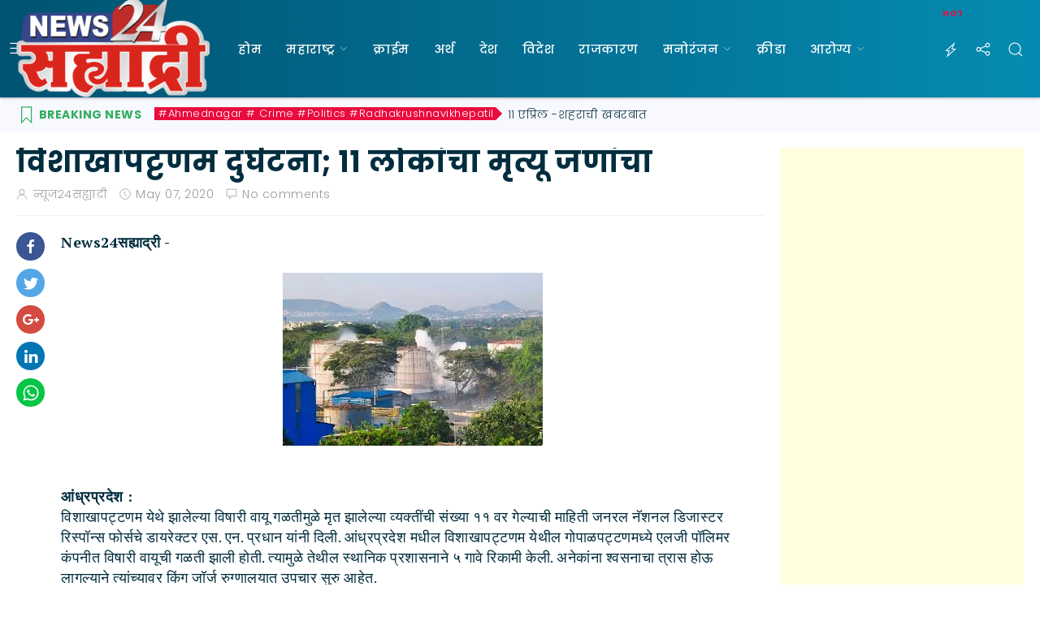

--- FILE ---
content_type: text/html; charset=UTF-8
request_url: https://www.news24sahyadri.com/2020/05/latest-update-vishakhapatnam-gas-leakage-incident.html
body_size: 69653
content:
<!DOCTYPE html>
<html class='v2' dir='ltr' xmlns='http://www.w3.org/1999/xhtml' xmlns:b='http://www.google.com/2005/gml/b' xmlns:data='http://www.google.com/2005/gml/data' xmlns:expr='http://www.google.com/2005/gml/expr'>
<head>
<link href='https://www.blogger.com/static/v1/widgets/335934321-css_bundle_v2.css' rel='stylesheet' type='text/css'/>
<script async='async' data-ad-client='ca-pub-9989261874185038' src='https://pagead2.googlesyndication.com/pagead/js/adsbygoogle.js'></script>
<meta content='width=device-width,initial-scale=1.0,minimum-scale=1.0,maximum-scale=1.0' name='viewport'/>
<meta content='text/html; charset=UTF-8' http-equiv='Content-Type'/>
<meta content='blogger' name='generator'/>
<link href='https://www.news24sahyadri.com/favicon.ico' rel='icon' type='image/x-icon'/>
<link href='https://www.news24sahyadri.com/2020/05/latest-update-vishakhapatnam-gas-leakage-incident.html' rel='canonical'/>
<link rel="alternate" type="application/atom+xml" title="न&#2381;य&#2370;ज 24 सह&#2381;य&#2366;द&#2381;र&#2368; : News24Sahyadri.com - Atom" href="https://www.news24sahyadri.com/feeds/posts/default" />
<link rel="alternate" type="application/rss+xml" title="न&#2381;य&#2370;ज 24 सह&#2381;य&#2366;द&#2381;र&#2368; : News24Sahyadri.com - RSS" href="https://www.news24sahyadri.com/feeds/posts/default?alt=rss" />
<link rel="service.post" type="application/atom+xml" title="न&#2381;य&#2370;ज 24 सह&#2381;य&#2366;द&#2381;र&#2368; : News24Sahyadri.com - Atom" href="https://www.blogger.com/feeds/8735250275620304931/posts/default" />

<link rel="alternate" type="application/atom+xml" title="न&#2381;य&#2370;ज 24 सह&#2381;य&#2366;द&#2381;र&#2368; : News24Sahyadri.com - Atom" href="https://www.news24sahyadri.com/feeds/7511202249854907130/comments/default" />
<!--Can't find substitution for tag [blog.ieCssRetrofitLinks]-->
<link href='https://blogger.googleusercontent.com/img/b/R29vZ2xl/AVvXsEg2gTYBcdD_F4wAlx9JTuxv-_BMWIGVprv6ArtVbBXmLmNjf8QaZrtm0EJXgD6HHpEzi9-Yjc0bMZN_whmQeDfSEoBPO-0lfP1scOr01Te2QQqnrqYabl5yLpttF3ffz0Hgyd8asUvRq4s/s320/vishakhapattnam.jpeg' rel='image_src'/>
<meta content='https://www.news24sahyadri.com/2020/05/latest-update-vishakhapatnam-gas-leakage-incident.html' property='og:url'/>
<meta content='विशाखापट्टणम दुर्घटना; ११ लोकांचा मृत्यू जणांचा ' property='og:title'/>
<meta content='News24सह्याद्री -        आंध्रप्रदेश :   विशाखापट्टणम येथे झालेल्या विषारी वायू गळतीमुळे मृत झालेल्या व्यक्तींची संख्या ११ वर गेल्याची माहित...' property='og:description'/>
<meta content='https://blogger.googleusercontent.com/img/b/R29vZ2xl/AVvXsEg2gTYBcdD_F4wAlx9JTuxv-_BMWIGVprv6ArtVbBXmLmNjf8QaZrtm0EJXgD6HHpEzi9-Yjc0bMZN_whmQeDfSEoBPO-0lfP1scOr01Te2QQqnrqYabl5yLpttF3ffz0Hgyd8asUvRq4s/w1200-h630-p-k-no-nu/vishakhapattnam.jpeg' property='og:image'/>
<script type='text/javascript'>
        (function(i,s,o,g,r,a,m){i['GoogleAnalyticsObject']=r;i[r]=i[r]||function(){
        (i[r].q=i[r].q||[]).push(arguments)},i[r].l=1*new Date();a=s.createElement(o),
        m=s.getElementsByTagName(o)[0];a.async=1;a.src=g;m.parentNode.insertBefore(a,m)
        })(window,document,'script','https://www.google-analytics.com/analytics.js','ga');
        ga('create', 'UA-154977741-1', 'auto', 'blogger');
        ga('blogger.send', 'pageview');
      </script>
<title>
व&#2367;श&#2366;ख&#2366;पट&#2381;टणम द&#2369;र&#2381;घटन&#2366;; ११ ल&#2379;क&#2366;&#2306;च&#2366; म&#2371;त&#2381;य&#2370; जण&#2366;&#2306;च&#2366;  | न&#2381;य&#2370;ज 24 सह&#2381;य&#2366;द&#2381;र&#2368; : News24Sahyadri.com
</title>
<!-- Description and Keywords (start) -->
<meta content='YOUR KEYWORDS HERE' name='keywords'/>
<!-- Description and Keywords (end) -->
<meta content='विशाखापट्टणम दुर्घटना; ११ लोकांचा मृत्यू जणांचा ' property='og:title'/>
<meta content='https://www.news24sahyadri.com/2020/05/latest-update-vishakhapatnam-gas-leakage-incident.html' property='og:url'/>
<meta content='article' property='og:type'/>
<meta content='https://blogger.googleusercontent.com/img/b/R29vZ2xl/AVvXsEg2gTYBcdD_F4wAlx9JTuxv-_BMWIGVprv6ArtVbBXmLmNjf8QaZrtm0EJXgD6HHpEzi9-Yjc0bMZN_whmQeDfSEoBPO-0lfP1scOr01Te2QQqnrqYabl5yLpttF3ffz0Hgyd8asUvRq4s/s320/vishakhapattnam.jpeg' property='og:image'/>
<meta content='न्यूज 24 सह्याद्री : News24Sahyadri.com' property='og:site_name'/>
<meta content='https://www.news24sahyadri.com/' name='twitter:domain'/>
<meta content='विशाखापट्टणम दुर्घटना; ११ लोकांचा मृत्यू जणांचा ' name='twitter:title'/>
<meta content='summary_large_image' name='twitter:card'/>
<meta content='https://blogger.googleusercontent.com/img/b/R29vZ2xl/AVvXsEg2gTYBcdD_F4wAlx9JTuxv-_BMWIGVprv6ArtVbBXmLmNjf8QaZrtm0EJXgD6HHpEzi9-Yjc0bMZN_whmQeDfSEoBPO-0lfP1scOr01Te2QQqnrqYabl5yLpttF3ffz0Hgyd8asUvRq4s/s320/vishakhapattnam.jpeg' name='twitter:image'/>
<meta content='विशाखापट्टणम दुर्घटना; ११ लोकांचा मृत्यू जणांचा ' name='twitter:title'/>
<!-- Social Media meta tag need customer customization -->
<meta content='Facebook App ID here' property='fb:app_id'/>
<meta content='Facebook Admin ID here' property='fb:admins'/>
<meta content='@username' name='twitter:site'/>
<meta content='@username' name='twitter:creator'/>
<!-- JS -->
<script rel='dns-prefetch' src='https://code.jquery.com/jquery-3.3.1.min.js' type='text/javascript'></script>
<script type='text/javascript'>cookieChoices = {};</script>
<!-- UIkit JS -->
<script rel='dns-prefetch' src='https://cdnjs.cloudflare.com/ajax/libs/uikit/3.0.0-rc.19/js/uikit.min.js'></script>
<script rel='dns-prefetch' src='https://cdnjs.cloudflare.com/ajax/libs/uikit/3.0.0-rc.19/js/uikit-icons.min.js'></script>
<!-- Uikit CSS -->
<link href='https://cdnjs.cloudflare.com/ajax/libs/uikit/3.0.0-rc.19/css/uikit.min.css' rel='stylesheet'/>
<link href='https://fonts.googleapis.com/css?family=Poppins:300,500,700' rel='stylesheet'/>
<link href='https://fonts.googleapis.com/css?family=PT+Serif:400,700' rel='stylesheet'/>
<link href='YOUR-FAVICON-URL' rel='shortcut icon' type='image/vnd.microsoft.icon'/>
<style id='page-skin-1' type='text/css'><!--
/***********************************
Blogger Template Style
Name:     Gellian
Designer: Mogtemplates
URL:      https://themeforest.net/user/mogtemplates/portfolio
***********************************/
/* --------------- Variable Definitions ---------------- */
<Group description="All Color">
<Variable name="green.color" description="Green Color" type="color" default="#34ad60"/>
<Variable name="red.color" description="Red Color" type="color" default="#ea0c3e"/>
<Variable name="black.color" description="Black Color" type="color" default="#012E3F"/>
<Variable name="white.color" description="White Color" type="color" default="#ffffff"/>
</Group>
<Group description="Header">
<Variable name="hd.logo.text" description="Logo Text" type="font" default="normal 700 38px 'Poppins', sans-serif"/>
<Variable name="hd.nav.text" description="Navigation Text" type="font" default="normal 500 15px 'Poppins', sans-serif"/>
</Group>
<Group description="Wrapper">
<Variable name="cate.text" description="Cate Text" type="font" default="normal 700 24px 'Poppins', sans-serif"/>
<Variable name="cate.text.ft" description="Cate Text Footer" type="font" default="normal 700 20px 'Poppins', sans-serif"/>
</Group>
/* --------------- General ---------------- */
* {
-webkit-box-sizing: border-box;
-moz-box-sizing: border-box;
box-sizing: border-box;
}
*:before, *:after {
-webkit-box-sizing: border-box;
-moz-box-sizing: border-box;
box-sizing: border-box;
}
html {
-webkit-text-size-adjust: 100%;
-ms-text-size-adjust: 100%;
}
body {padding: 0}
body, .widget {font-family: 'Poppins', sans-serif; font-size: 16px; font-weight: 300; color: #012E3F; line-height: 1.4; letter-spacing: 0.5px}
h1, h2, h3, h4, h5, h6 {font-family: 'Poppins', sans-serif; font-weight: 700; font-size: inherit; line-height: 1.2; color: #012E3F}
input, textarea, button, select, a {-webkit-tap-highlight-color: transparent;}
img:hover {filter: saturate(2);}
blockquote {color: #012E3F}
abbr[title] {text-decoration: none}
.uk-grid {margin-left: -20px}
.uk-grid>* {padding-left: 20px}
*+.uk-grid-margin, .uk-grid+.uk-grid, .uk-grid>.uk-grid-margin {margin-top: 20px;}
.fix-clear {clear: both;}
.section, .widget {margin: 0;}
.CSS_LIGHTBOX {z-index: 9999 !important;}
.bg-grd
{
/* Permalink - use to edit and share this gradient: http://colorzilla.com/gradient-editor/#012e3f+0,046e8c+100 */
background: #005271; /* Old browsers */
background: -moz-linear-gradient(left, #005271 0%, #058bb1 100%); /* FF3.6-15 */
background: -webkit-linear-gradient(left, #005271 0%,#058bb1 100%); /* Chrome10-25,Safari5.1-6 */
background: linear-gradient(to right, #005271 0%,#058bb1 100%); /* W3C, IE10+, FF16+, Chrome26+, Opera12+, Safari7+ */
filter: progid:DXImageTransform.Microsoft.gradient( startColorstr='#005271', endColorstr='#058bb1',GradientType=1 ); /* IE6-9 */
}
/* --------------- Transition ---------------- */
a, img:hover, .nav-hd ul ul, .thumb-post:before, .thumb-post:hover, .mega-container
{
-webkit-transition: all 0.2s linear;
-moz-transition: all 0.2s linear;
-o-transition: all 0.2s linear;
-ms-transition: all 0.2s linear;
transition: all 0.2s linear;
}
/* --------------- Header ---------------- */
#header {position: relative; box-shadow: 0 1px 3px rgba(0,0,0,0.3)}
.icon-menu {color: #ffffff; padding: 0 10px;}
.logo-hd, .nav-hd, .nav-header, .nav-header ul, .nav-hd ul > li {height: 100%}
.logo-hd h1.title, .logo-hd h1.title a {color: #34ad60; font: normal 700 42px 'Poppins', sans-serif; margin: 0; display: flex; align-items: center; height: 65px;}
.logo-hd .descriptionwrapper {display: none;}
.logo-hd a img {max-width: 250px}
.nav-hd ul {margin: 0; padding: 0;}
.nav-hd ul > li {display: inline-flex; align-items: center; padding: 0 15px;}
.nav-hd ul > li.uk-parent {position: relative;}
.nav-hd ul > li > a {color: #ffffff; text-transform: uppercase; font: normal 500 15px 'Poppins', sans-serif;}
.nav-hd ul > li:hover {background: rgba(255,255,255,0.1)}
.nav-hd ul > li:hover > a {text-decoration: none}
.nav-hd ul li .icon-parent {color: #ffffff; margin-left: 5px;}
.nav-hd ul > li:hover > ul {visibility: visible; opacity: 1; top: 100%; height: auto;}
.nav-hd ul ul {visibility: hidden; opacity: 0; position: absolute; left: 0; top: 110%; width: 250px; background: #ffffff; z-index: 999; box-shadow: 0 5px 12px rgba(0,0,0,.15);}
.nav-hd ul ul li {position: relative; display: block; height: auto; padding: 5px 20px; border-bottom: solid 1px #ebf0fd;}
.nav-hd ul ul li:last-child {border-bottom: none;}
.nav-hd ul ul li a {color: #012E3F; text-transform: capitalize; font-weight: 300;}
.nav-hd ul ul > li:hover > a {padding-left: 5px;}
.nav-hd ul ul .icon-parent {position: absolute; right: 10px; top: 12px; color: #012E3F; transform: rotate(-90deg);}
.nav-hd ul ul li:hover ul {left: 100%;}
.nav-hd ul ul ul {position: absolute; left: 110%; top: 0 !important;}
.nav-hd ul li.mega-menu:hover .mega-container {top: 100%; opacity: 1; visibility: visible;}
.nav-hd ul li .mega-container {width: 100%; left: 0; top: 110%; z-index: 999; opacity: 0; visibility: hidden;}
.nav-hd ul li .mega-container .uk-grid>.uk-grid-margin {margin: 0;}
.grp-control-hd {padding-right: 10px}
.control-hd {padding: 0 10px; display: flex; align-items: center; height: 100%}
.control-hd button {padding: 0; background: transparent;}
.control-hd button .uk-icon {color: #ffffff;}
.control-hd em {color: #ea0c3e; font-size: 10px; font-style: normal; font-weight: 700; text-transform: uppercase; top: 10px;}
.control-hd .m-control-hd {background: #fff; padding: 10px; top: 100% !important; right: 0; min-width: 250px}
.control-hd .social-network h2.title, .search-hd h2.title {display: none;}
.control-hd .icon-triangle-up {position: absolute; top: -19px; right: 3px; color: #ffffff;}
.control-hd .social-network ul {padding: 0;}
.control-hd .social-network ul > li {display: inline-block; padding: 0; margin: 0 2px; width: 32px; height: 32px; text-align: center; line-height: 32px; border-radius: 100%; background: #F8F8FF}
.control-hd .social-network ul > li:hover {background: #34ad60}
.control-hd .social-network ul > li > a {color: #9693ab}
.control-hd .social-network ul > li:hover > a {color: #ffffff;}
.control-hd .search-hd form.gsc-search-box, .search-hd form table {margin-bottom: 0;}
.control-hd .search-hd form .gsc-input {width: 100%; height: 30px; padding-right: 0 !important; margin: 0; min-width: 200px; border: none; background: #F8F8FF}
.control-hd .search-hd form td.gsc-search-button {background: #34ad60;}
.control-hd .search-hd form input.gsc-search-button {background: transparent; border: none; color: #ffffff;}
/* --------------- Category ---------------- */
.mog-category .widget {position: inherit;}
.mog-category .widget li {padding: 0;}
.mog-category h2.title, .mog-category h2 {font: normal 700 24px 'Poppins', sans-serif; text-transform: uppercase; margin: 0; border-top: solid 1px #ebf0fd; padding-top: 5px; position: relative;}
.mog-category h2.title:before, .mog-category h2:before {content: ''; position: absolute; left:  0; top: -1px; width: 50px; height: 1px; background: #34ad60;}
.post-featured h2.title {display: none;}
.post-entry ul {padding: 0;}
.post-entry ul li {list-style: none; position: relative;}
.post-entry .post-thumb {display: block; background-color: #f5f5f5}
.post-entry .post-thumb[style*="img.youtube.com"]:before, .post-entry .post-thumb[style*="i.ytimg.com"]:before {content: ""; position: absolute; right: 15px; top: 15px; width: 35px; height: 35px; background: url(https://blogger.googleusercontent.com/img/b/R29vZ2xl/AVvXsEjHlLtMWhKzpP1DRh0oLizR3OKKwNYj8TxaR805VFL812T3Or9mae23PvuJM4M2wH1-mxeQh-iESi3s3r9dTGm80bqoOKthtTItmH41JwiCLyOmZ5OeR8uZSnc5fpQr0O9N3edRPhldTlr4/s1600/icon-play.png) no-repeat; background-color: rgba(255,255,255,0.3); border-radius: 100%}
.post-entry .post-item {margin: 10px 0; overflow: hidden}
.post-entry .post-item:hover > .post-thumb, .PopularPosts ul li:hover img {filter: saturate(2);}
.post-entry .post-panel span {margin-right: 10px;}
.post-entry .post-panel .post-label a {display: none; background: #ea0c3e; color: #ffffff; font-size: 13px; line-height: 16px; padding: 2px 10px; text-transform: capitalize;
position: relative; border-radius: 24px}
.post-entry .post-panel .post-label a:first-child {display: inline-block}
.post-entry .post-date, .post-entry .post-date .timestamp-link {color: #999; font-size: 14px; text-decoration: none}
.post-entry h3.post-title {margin: 5px 0 0;}
.post-entry h3.post-title a {color: #012E3F;}
.post-entry .post-summary {padding-top: 15px;}
/* --------------- Wrapper ---------------- */
.row-container {padding: 20px 0;}
.row-grey {background: #F8F8FF; padding: 10px 0;}
.row-black {padding: 20px 0}
.bk-news {padding: 0 55px 0 170px;}
.bk-news h2.title {top: 0; left: 0; text-transform: uppercase; color: #34ad60; margin-bottom: 0; font-size: 14px; border-top: none; padding-top: 0;}
.bk-news h2.title:before {background: transparent; height: 0;}
.bk-news .pager-nav {top: 2px; right: 0; height: 16px;}
.bk-news .pager-nav a {color: #ffffff;}
.bk-news .pager-nav .uk-icon {position: relative; top: -4px;}
.post-entry-1 h3.post-title {display: inline; padding: 0 10px 0 5px; font-weight: 300;}
.post-entry-1 h3.post-title a {font-size: 14px}
.post-entry-1 .post-label a {padding: 0 2px 0 5px !important; top: -2px; border-radius: 0 !important}
.post-entry-1 .post-label a:after {content: ''; position: absolute; left: 100%; top: 0; border-top: 8px solid transparent; border-bottom: 8px solid transparent; border-left: 8px solid #ea0c3e;}
.post-entry-1 ul li {margin-right: 10px;}
.post-entry-2 h3.post-title a {font-size: 32px;}
.post-entry-2 .post-thumb {height: 650px;}
.post-entry-2 .post-panel, .post-entry-3 .post-panel, .post-entry-6 .post-panel, .post-entry-8 .post-panel, .post-entry-10 .post-panel {position: absolute; bottom: 0; left: 0; width: 100%}
.post-entry-2 .post-ct-panel, .post-entry-3 .post-ct-panel, .post-entry-6 .post-ct-panel, .post-entry-8 .post-ct-panel, .post-entry-10 .post-ct-panel {padding: 20px 20px 15px;
/* Permalink - use to edit and share this gradient: http://colorzilla.com/gradient-editor/#03546d+0,03546d+48,012e3f+100&0+0,0.5+48,1+100 */
background: -moz-linear-gradient(top, rgba(3,84,109,0) 0%, rgba(3,84,109,0.5) 48%, rgba(1,46,63,1) 100%); /* FF3.6-15 */
background: -webkit-linear-gradient(top, rgba(3,84,109,0) 0%,rgba(3,84,109,0.5) 48%,rgba(1,46,63,1) 100%); /* Chrome10-25,Safari5.1-6 */
background: linear-gradient(to bottom, rgba(3,84,109,0) 0%,rgba(3,84,109,0.5) 48%,rgba(1,46,63,1) 100%); /* W3C, IE10+, FF16+, Chrome26+, Opera12+, Safari7+ */
filter: progid:DXImageTransform.Microsoft.gradient( startColorstr='#0003546d', endColorstr='#012e3f',GradientType=0 ); /* IE6-9 */
}
.post-ft .post-date, .post-ft h3.post-title a, .post-ft .post-summary {color: #ffffff;}
.post-entry-3 h3.post-title a, .post-entry-10 h3.post-title a {font-size: 20px;}
.post-entry-3 .post-thumb, .post-entry-8 .post-thumb, .post-entry-10 .post-thumb {height: 300px;}
.post-entry-4 h3.post-title a {font-size: 18px;}
.post-entry-4 .post-thumb {height: 260px; margin-bottom: 10px;}
.post-entry-5 .post-thumb {float: left; width: 120px; height: 120px; margin-right: 20px; position: relative; z-index: 1}
.post-entry-5 .post-item {margin: 20px 0}
.post-entry-5 .post-item:last-child {margin-bottom: 0}
.post-entry-5 .grp-star {margin-top: 5px}
.post-entry-5 .grp-star .uk-icon {color: #ff8f00; margin-right: 2px}
.post-box {display: inline-block; width: 100%; margin: 10px 0}
.post-box:first-child {margin-top: 0}
.sidebar {width: 300px}
.main-sidebar {z-index: 960}
.PopularPosts ul, .PopularPosts ul li a img, .PopularPosts ul li .item-title {padding: 0}
.PopularPosts ul li {list-style: none; padding: 10px 0 !important}
.PopularPosts ul li:first-child {margin-top: 0}
.PopularPosts ul li a {display: block; color: #012E3F; font-weight: 700}
.PopularPosts ul li a:hover {text-decoration: none;}
.PopularPosts ul li .item-thumbnail {height: 200px; overflow: hidden; margin: 0 0 10px; position: relative}
.PopularPosts ul li .item-thumbnail:before {content: ""; position: absolute; left: 0; bottom: 0; z-index: 1; border-bottom: 40px solid #ea0c3e; border-right: 60px solid transparent}
.PopularPosts ul li .item-thumbnail:after {position: absolute; left: 15px; bottom: 5px; color: #ffffff; font-size: 38px; font-weight: 700; z-index: 2}
.PopularPosts ul li:nth-child(1) .item-thumbnail:after {content: "1"}
.PopularPosts ul li:nth-child(2) .item-thumbnail:after {content: "2"}
.PopularPosts ul li:nth-child(3) .item-thumbnail:after {content: "3"}
.PopularPosts ul li:nth-child(4) .item-thumbnail:after {content: "4"}
.PopularPosts ul li:nth-child(5) .item-thumbnail:after {content: "5"}
.PopularPosts ul li:nth-child(6) .item-thumbnail:after {content: "6"}
.post-entry-6 h3.post-title a, .post-entry-8 h3.post-title a {font-size: 28px}
.post-entry-6 .post-thumb {height: 565px}
.post-entry-7 .post-thumb, .post-entry-11 .post-thumb, .post-entry-14>div>div>div>.post-thumb {height: 200px; margin-bottom: 10px}
.post-cate-video {margin: 10px 0}
.post-cate-video h2.title {border-top: solid 1px rgba(255,255,255,0.2); color: #ffffff; text-align: center; margin: 0 35% 10px}
.post-cate-video h2.title:before {left: 50%; right: 50%; margin-left: -25px}
.post-entry-9 h3.post-title a {color: #ffffff}
.post-entry-9 .post-thumb {height: 150px; margin-bottom: 10px}
.post-entry-12 .post-item {margin: 20px 0}
.post-entry-12 .post-item:first-child {margin-top: 10px}
.post-entry-12 .post-thumb {width: 350px; height: 220px}
.post-entry-12 h3.post-title a {font-size: 24px}
.post-entry-13 .post-thumb {width: 100%; height: 200px; margin-bottom: 10px}
.post-entry-14>div>div>div>.post-panel {padding-bottom: 0; border-bottom: none}
.post-entry-14>div>div>div>.post-thumb {width: 100%}
.post-entry-14>div>div>div>div>div>h3.post-title {font-size: 16px !important; line-height: 1.2; margin-top: 5px}
.post-entry-14>div>div>div>div>div>h3.post-title>a {font-size: 16px}
.post-entry-15 {background: #fff; padding: 10px 20px; box-shadow: 0 5px 12px rgba(0,0,0,.15);}
.blog-pager {padding-top: 15px; border-top: solid 1px #ebf0fd}
.blog-pager span {line-height: 32px; height: 32px}
.blog-pager .showpageOf {float: left; background: #ebf0fd; padding: 0 10px; font-weight: 700}
.blog-pager .showpage {margin: 0 5px; padding: 0 10px}
.blog-pager .showpage a, .blog-pager .displaypageNum a {color: #012E3F}
.blog-pager .showpage:hover, .blog-pager .displaypageNum:hover, .blog-pager .pagecurrent {background: #ebf0fd;}
.blog-pager .displaypageNum {display: inline-block; margin: 0 5px; width: 32px; border-radius: 100%;}
.blog-pager .firstpage, .blog-pager .prevpage, .blog-pager .nextpage, .blog-pager .lastpage {width: auto; padding: 0 10px; border-radius: 0;}
.blog-pager .pager-list-post a {color: #012E3F}
.blog-pager .newer-link {float: left}
.blog-pager .newer-link .uk-icon {margin-right: 5px}
.blog-pager .older-link {float: right}
.blog-pager .older-link .uk-icon {margin-left: 5px}
.uk-breadcrumb li {padding: 0}
.uk-breadcrumb li a {text-transform: capitalize}
.uk-breadcrumb>:nth-child(n+2):not(.uk-first-column)::before {content: ">"; margin: 0 10px; position: relative; top: 2px}
.grp-post {margin-top: 10px}
.grp-post span a {color: #999; font-size: 14px}
.grp-post span a.g-profile span {margin-right: 0}
.grp-post span .uk-icon {margin-right: 2px; position: relative; top: -1px; color: #999}
.post-social {width: 35px}
.post-social ul li {padding: 0}
.post-social ul li a {display: inline-block; width: 35px; height: 35px; border-radius: 100%; text-align: center; line-height: 33px; color: #ffffff}
.post-social ul li a.icon-fb {background: #3a5794}
.post-social ul li a.icon-tw {background: #53a7e7}
.post-social ul li a.icon-gp {background: #d44b3f}
.post-social ul li a.icon-in {background: #0076b3}
.post-social ul li a.icon-wa {background: #05c645}
.entry-content {font-family: 'PT Serif', serif; font-weight: 400; font-size: 18px}
.entry-content .separator a {margin: 0 !important}
.entry-content .separator:first-child img {width: 100%}
.entry-content h1, .entry-content h2, .entry-content h3, .entry-content h4, .entry-content h5, .entry-content h6 {margin: 10px 0 !important; font-family: 'PT Serif', serif; font-weight: 700; text-transform: uppercase}
.entry-content h1 {font-size: 32px}
.entry-content h2 {font-size: 28; border-top: none; padding-top: 0}
.entry-content h2:before {content: none}
.entry-content h3 {font-size: 24px}
.entry-content h4 {font-size: 20px}
.entry-content h5 {font-size: 16px}
.entry-content h6 {font-size: 12px}
td.tr-caption {padding: 5px 0; background: #f8f7ff}
.tr_bq {background: #f8f7ff; padding: 10px 20px; border-left: solid 5px #34ad60; color: #012E3F; font-size: 18px}
blockquote p:last-of-type {font-weight: 700}
.uk-list-striped>li {padding: 10px 20px !important; margin: 0 !important}
.uk-list-striped>li:nth-of-type(odd) {background: #f8f7ff; border: none}
.post-tags-container {margin-top: 20px; padding-top: 10px; border-top: solid 1px #ebf0fd}
.post-tags-container .post-tags-tt {display: inline-block}
.post-tags-container .post-tags-tt .uk-icon {position: relative; top: -1px}
.post-tags-container .post-label {padding: 0 10px}
.post-tags-container .post-label a {color: #999; font-size: 14px}
.post-tags-container .post-label .uk-icon {position: relative; top: -1px}
.post-footer-line-3 {margin: 20px 0}
.author-profile {background: #f8f7ff; padding: 20px; margin: 0}
.author-profile .author-img img {height: 150px; margin-right: 20px}
.author-bio ul li {display: inline-block}
.author-bio .g-profile {display: block}
.author-bio .g-profile:hover {text-decoration: none}
.author-bio .g-profile span {color: #34ad60; font-weight: 700; text-transform: uppercase; font-size: 18px}
.author-bio .text-profile {display: block; margin: 5px 0 15px; line-height: 1.4; font-size: 15px; color: #999}
.author-bio ul li {padding: 0 5px 0 0}
.author-bio ul li a {display: inline-block; color: #9693ab; width: 32px; height: 32px; text-align: center; line-height: 30px; background: #f0eef7; border-radius: 100%}
.author-bio ul li a:hover {color: #ffffff; background: #34ad60}
.related-main h2.title {margin-bottom: 10px}
.related-main .related-posts .pager-nav {top: 10px; right: 0; z-index: 9}
.related-main .related-posts .pager-nav a {color: #ffffff;}
.related-main .related-posts .pager-nav a .uk-icon {position: relative; top: -1px}
.comments h2.title {background: #f8f7ff; text-align: center; padding: 5px 0; font-size: 20px}
.comments h2.title:before {content: none}
.comments .avatar-image-container {width: 60px; max-height: 60px}
.comments .avatar-image-container img {max-width: 60px; border-radius: 100%}
.comments .comment-block {margin-left: 80px}
.comments .comment-block .user a {color: #012E3F}
.comments .comments-content .datetime {display: block; margin-left: 0}
.comments .comments-content .datetime a {color: #999; font-size: 14px}
.comments .comments-content .comment-content {margin: 15px 0}
.comments .comment-actions a {font-size: 12px; padding: 0 8px 1px !important; margin-right: 5px; color: #ffffff; background: #ea0c3e; border-radius: 24px}
.comments .comment-actions .comment-reply {background: #34ad60}
.comments .comments-content .comment-replies {margin-left: 80px}
.comments .comments-content .inline-thread {padding: 0; border-top: solid 1px #ebf0fd}
.comments .comments-content .comment-replies .thread-count a {font-size: 12px; color: #012E3F}
.comments .thread-toggle {background: #f8f7ff; padding: 0 10px}
.comments .thread-toggle .thread-arrow {position: relative; top: 3px; width: 5px}
.comments .comments-content .comment-thread ol {margin: 10px 0 0}
.comments .continue a {background: #f8f7ff; text-align: center; color: #012E3F; font-size: 14px; padding: 5px}
.status-msg-wrap {text-align: center; background: #f8f8fe; padding: 5px 0; margin: 0 auto 20px; font-size: 14px; width: 100%; color: #012E3F; border: solid 1px #ebf0fd;}
.status-msg-wrap b {text-transform: capitalize; font-size: 16px; margin: 0 5px}
.status-msg-wrap a {color: #34ad60;}
.uk-offcanvas-overlay::before {background: rgba(0,0,0,.7)}
.uk-offcanvas-bar {background: #ffffff; padding: 30px}
.uk-offcanvas-close {color: #012E3F !important}
.uk-offcanvas-bar .post-box:nth-child(2) {margin-top: 0}
.Profile {text-align: center}
.Profile h2 {display: none}
.Profile .widget-content>a {display: block; text-align: center; margin-bottom: 10px}
.Profile .widget-content>a>img {float: none; width: 160px; height: 160px; border: solid 1px #ebf0fd; padding: 5px; border-radius: 100%; margin: 0 0 10px; overflow: hidden; position: relative}
.Profile .widget-content>a>img:after {content: ""; background: rgba(255,255,255,0.6); width: 100%; height: 32px; position: absolute; left: 0; bottom: 0; z-index: 1}
.Profile .profile-name-link {color: #34ad60 !important; background-image: none !important; padding-left: 0; font-size: 22px}
.Profile .profile-textblock {font-size: 14px}
.Profile .profile-link {display: inline-block !important; background: #ea0c3e; font-size: 12px; padding: 2px 15px; border-radius: 24px}
.contact-me {background: #F8F8FF; padding: 20px; border: solid 1px #ebf0fd}
.contact-me h2.title {text-align: center; color: #012E3F; font-size: 22px}
.contact-me form {font-size: 14px}
.contact-form-name, .contact-form-email {height: 32px; padding: 0 10px; border: solid 1px #ebf0fd; max-width: 100%}
.contact-form-email-message {padding: 10px; border: solid 1px #ebf0fd; max-width: 100%}
.contact-form-button {border: solid 1px #34ad60; background: #34ad60; border-radius: 24px}
.uk-modal-full .uk-modal-dialog {padding: 5% 0}
.uk-modal-full .logo-modal h1.title, .uk-modal-full .logo-modal h1.title a {height: auto; line-height: 42px; display: flex; justify-content: center}
.uk-modal-full .search-modal h2.title, .uk-modal-full .tags-modal h2 {display: none}
.uk-modal-full .search-modal table.gsc-search-box td.gsc-input {width: 95%}
.uk-modal-full .search-modal input.gsc-input {border: none; height: 30px; padding: 0 10px; background: #f5f5f5}
.uk-modal-full .search-modal table.gsc-search-box td {padding: 0; background: #ea0c3e; position: relative; z-index: 1}
.uk-modal-full .search-modal input.gsc-search-button {color: #ffffff; background: transparent; border: none}
.uk-modal-full .tags-modal ul li {border-bottom: solid 1px rgba(0,0,0,0.05);}
.uk-modal-full .tags-modal ul li a, .uk-modal-full .tags-modal ul li span:nth-child(1), .uk-modal-full .tags-modal ul li span:nth-child(2) {color: #012E3F !important}
.mog-adv {display: inline-block; width: 100%;}
.mog-adv-ct {display: flex; align-items: center; justify-content: center; font-size: 22px; font-weight: 700; color: #d1d1dc; text-transform: uppercase; text-align: center; background: #F8F8FF; border: solid 1px #ebf0fd;}
.mog-adv-1 {height: 120px}
.mog-adv-2 {height: 250px}
/* --------------- Footer ---------------- */
#footer {padding: 30px 0}
.logo-ft h1.title, .logo-ft h1.title a {height: 42px}
.text-info-ft .widget-content {font-size: 14px; color: #ffffff; line-height: 1.5}
.social-network-ft ul {padding: 0}
.social-network-ft ul li {padding: 2px; display: inline-block}
.social-network-ft ul li a {display: inline-block; width: 35px; height: 35px; line-height: 33px; color: #ffffff; text-align: center; background: rgba(255,255,255,0.1); border-radius: 100%}
.social-network-ft ul li:hover a {background: #34ad60}
.grp-tags h2 {font: normal 700 20px 'Poppins', sans-serif; color: #ffffff; text-transform: uppercase}
.grp-tags ul {padding: 0}
.grp-tags ul li {display: block; padding: 8px 0 8px 20px; border-bottom: solid 1px rgba(255,255,255,0.1); position: relative}
.grp-tags ul li:before {content: ""; position: absolute; left: 0; top: 16px; width: 6px; height: 6px; background: #34ad60}
.grp-tags ul li:last-child {border-bottom: none}
.grp-tags ul li a, .grp-tags ul li span:nth-child(1) {color: #ffffff; text-transform: capitalize; font-size: 14px}
.grp-tags ul li span:nth-child(1) {color: rgba(255,255,255,0.5)}
.grp-tags ul li span:nth-child(2) {float: right; color: rgba(255,255,255,0.5); font-size: 14px}
.grp-tags .tags-footer ul {max-height: 180px; overflow-y: auto}
.FollowByEmail h2.title {color: #ffffff; font: normal 700 20px 'Poppins', sans-serif; text-transform: uppercase; text-align: center}
.FollowByEmail .follow-by-email-inner {position: relative; padding: 80px 20px 0; text-align: center}
.FollowByEmail .follow-by-email-inner:before {content: "Enter your email address below to subscribe to my newsletter."; margin-bottom: 10px; display: block; font-size: 14px; color: #ffffff}
.FollowByEmail .follow-by-email-inner:after {content: ""; background: url('https://blogger.googleusercontent.com/img/b/R29vZ2xl/AVvXsEhJE8BfrvbLxcvZ5dma1nIw8ypF9lixbnZUbJmSu3y7CUKsl2FjTMz8GyMqRHhRAx3FAOI2XRjMesnD9lxVZyXAIGIr1F0px_5GQUCED3MZ_d4qkBUDWlQno7IWBHuNoC9tBLidpHVJJdmv/s1600/icon-newspaper.png') no-repeat; width: 66px; height: 50px; position: absolute; top: 0; margin-left: -33px}
.FollowByEmail .follow-by-email-inner .follow-by-email-address {height: 35px; border: none; padding-left: 11px}
.FollowByEmail .follow-by-email-inner .follow-by-email-submit {background: #34ad60; height: 37px; width: 80px; text-transform: uppercase; border-radius: 0; font-weight: 700}
.bot-ft {padding-top: 20px; margin-top: 20px; border-top: solid 1px rgba(255,255,255,0.1);}
.copyright-ft .widget-content {font-size: 14px; color: rgba(255,255,255,0.5);}
.copyright-ft .widget-content a {color: #34ad60;}
.icon-to-top {color: #fff; width: 35px;  height: 35px; background: rgba(255,255,255,0.1); border-radius: 100%; display: flex; align-items: center; justify-content: center; margin-top: -5px;}
.icon-to-top:hover {color: #fff}
.icon-to-top .uk-icon {position: relative; left: 1px}
/* --------------- 404 ---------------- */
.mog-404 {text-align: center; margin: 170px auto; padding: 0 20px; max-width: 840px}
.mog-text-error {position: relative}
.mog-text-error span {position: absolute; width: 100%; left: 0; top: 0; text-transform: uppercase; color: #999; font-size: 22px;}
.mog-text-404 {font-weight: 700; font-size: 92px; color: #34ad60; text-transform: uppercase}
.mog-text-if-404 {}
.mog-text-if-404 span {font: normal 700 20px 'Poppins', sans-serif; text-transform: uppercase; line-height: 32px}
.mog-text-if-404 p {margin: 10px 0 0; color: #999;}
.mog-text-if-404 p a {display: inline-block; color: #34ad60}
.mog-search-404 {margin-top: 30px}
.mog-form-search-404 {margin-bottom: 10px; position: relative; padding-right: 110px}
.mog-input-text-404 {border: none; background: #f5f5f5; padding: 0 15px; height: 38px; width: 100%}
.mog-btn-search-404 {position: absolute; right: 0; top: 0; height: 38px; background: #34ad60; color: #fff; padding: 0 15px; border: none; font-size: 12px; text-transform: uppercase;}
/* --------------- Responsive ---------------- */
@media (min-width: 641px) and (max-width: 960px) {
.post-entry-2 .post-thumb {height: 300px}
.post-entry-6 .post-thumb {height: 465px}
.post-entry-7 .post-thumb {height: 150px}
.PopularPosts ul li {float: left; width: 47%; padding: 10px !important}
.PopularPosts ul li:last-child {display: none}
.PopularPosts ul li .item-thumbnail {width: 150px}
}
@media (max-width: 640px) {
.logo-hd a img {max-width: 220px}
.bk-news {padding-left: 35px;}
.post-entry-2 .post-thumb, .post-entry-6 .post-thumb {height: 400px;}
.post-entry-3 .post-date {display: block;}
.post-entry-3 .post-thumb, .post-entry-4 .post-thumb, .post-entry-8 .post-thumb, .post-entry-10 .post-thumb {height: 250px;}
.post-entry-7 .post-item {margin: -10px 0 0;}
.post-entry-7 .post-thumb, .post-entry-9 .post-thumb, .post-entry-11 .post-thumb, .post-entry-12 .post-thumb, .post-entry-13 .post-thumb, .post-entry-14>div>div>div>.post-thumb {height: 125px;}
.post-entry-12 h3.post-title a {font-size: 16px}
.PopularPosts ul li .item-thumbnail {width: 47%}
.FollowByEmail {padding-left: 0}
.FollowByEmail h2.title {position: relative}
.post-social {width: 100%; text-align: center}
.post-social ul li {display: inline-block; margin: 0 !important}
.author-profile {text-align: center}
.author-img {display: inline-block; width: 100%}
.author-img img {float: none; margin: 0 0 20px}
.post .tr-caption-container {width: 100%; padding: 0}
.uk-list-striped {padding: 0 !important}
.comments .comments-content .comment-replies {margin-left: 0}
.uk-offcanvas-bar {width: 320px}
}
@media (max-width: 960px) {
.icon-menu {position: relative; z-index: 999;}
.logo-hd {padding-left: 25px;}
.nav-hd ul li.mega-menu {position: relative;}
.nav-hd ul li.mega-menu:hover .mega-container {display :block;}
.nav-hd ul li .mega-container {position: inherit !important; margin: 10px 0; visibility: visible; display: none;}
.logo-hd h1.title, .logo-hd h1.title a {font-size: 36px; height: 55px;}
.nav-hidden {display: block !important;}
.nav-hd {position: absolute; width: 100%; left: 0; top: 100%; height: auto; z-index: 999; background: #012E3F}
.nav-hd ul ul {width: 100%;}
.nav-hd ul li {display: block; border-bottom: dashed 1px rgba(255,255,255,0.1); padding: 8px 20px;}
.nav-hd ul li.uk-parent:hover > ul {display: block;}
.nav-hd ul li .icon-parent {position: absolute; top: 12px; right: 20px;}
.nav-hd ul ul, .nav-hd ul ul ul {position: relative; margin: 5px 0; display: none;}
.nav-hd ul ul ul {left: 0; display: none; box-shadow: none;}
.nav-hd ul ul li:hover ul {left: 0; display: block;}
.nav-hd ul ul ul li {padding: 8px 0; margin: 0 20px;}
.grp-control-hd {padding-right: 0}
.order-item-1 {order: 2;}
.order-item-2 {order: 1;}
.sidebar {width: 100%}
.post-entry-2 h3.post-title a, .post-ft h3.post-title a {font-size: 24px}
.post-entry-3 h3.post-title a, .post-entry-15 h3.post-title a {font-size: 18px}
.post-entry-5 .post-thumb {width: 47%; height: 125px}
.post-entry-13 > div > div:last-child {display: none}
.PopularPosts ul li .item-thumbnail {margin: 0 20px 0 0; height: 125px;}
.post-cate-video h2.title {margin: 0 0 10px}
.post-entry-11 > div > div:last-child {display: none}
.post-entry-12 .post-thumb {width: auto}
.logo-ft h1.title, .logo-ft h1.title a {font-size: 42px; height: 42px;}
.mog-404 {margin: 50px auto}
}

--></style>
<style id='template-skin-1' type='text/css'><!--
.uk-container {max-width: 1292px; padding: 0 20px}
body#layout {position: relative}
body#layout:before {content: "Gellian Theme Blogger"; position: absolute; top: 38px; left: 0; width: 100%; color: #999; font-size: 20px; font-family: 'Arial', sans-serif; font-weight: bold; text-transform: uppercase;}
body#layout #loader {display: none;}
body#layout .post-box {margin: 0}
body#layout div.section {margin: 2px; padding: 10px}
body#layout .section h4 {margin: 0 5px}
body#layout .widget-content {padding: 10px}
body#layout .layout-flex {display: flex}
body#layout .layout-width-50 {float: left; width: 50%}
body#layout .layout-width-70 {float: left; width: 70%}
body#layout .layout-width-30 {float: left; width: 30%}
body#layout .layout-width-3-3 {width: 33.333%}
body#layout #header {background: #34ad60; display: inline-block; width: 100%; padding: 10px 0}
body#layout #header:before, body#layout #header .uk-position-right .grp-control-hd:before, body#layout #wrapper:before, body#layout #footer:before, body#layout #offcanvas-usage:before {font-size: 20px; font-family: 'Arial', sans-serif; font-weight: bold; position: relative}
body#layout #header:before {content: "Header"; color: #fff;}
body#layout #header .logo-hd {height: auto}
body#layout #header .uk-position-right {padding: 15px 20px 0}
body#layout #header .uk-position-right .grp-control-hd {width: 100%; margin: 0; padding: 0}
body#layout #header .uk-position-right .grp-control-hd:before {content: "Modal"; color: #fff; top: -3px}
body#layout #header .uk-position-right .control-hd:first-child {padding: 5px 0 10px}
body#layout #header .uk-position-right .control-hd {padding: 0}
body#layout #header .uk-position-right .uk-modal-full, body#layout #header .uk-position-right .m-control-hd {width: 100%; padding: 0}
body#layout #header .uk-position-right .uk-modal-dialog {padding: 20px 0 10px; background: #288047}
body#layout #header .uk-position-right .uk-modal-dialog .uk-width-1-1:last-child {display: flex}
body#layout #header .uk-position-right .uk-modal-dialog .uk-width-1-1:last-child .post-box {width: 33.333%}
body#layout #wrapper {background: #ea0c3e; padding: 10px 0}
body#layout #wrapper:before {content: "Wrapper"; color: #fff; top: -2px}
body#layout #wrapper .bk-news {padding: 0}
body#layout #wrapper .row-container, body#layout #wrapper .row-grey, body#layout #wrapper .row-black {padding: 0}
body#layout #wrapper .post-cate-video {margin: 0}
body#layout #wrapper .sidebar {width: 100%}
body#layout .mog-adv {display: inherit; width: -webkit-fill-available}
body#layout #footer {background: #046e8c; padding: 10px 0}
body#layout #footer:before {content: "Footer"; color: #fff; top: -2px}
body#layout #footer .bot-ft {margin: 0; padding: 0}
body#layout #footer .bot-ft .uk-width-auto {display: none}
body#layout #offcanvas-usage {background: #daca08}
body#layout #offcanvas-usage:before {content: "OffCanvas"; color: #fff; top: 6px}
body#layout .uk-offcanvas-bar {padding: 10px 20px}
body#layout .uk-offcanvas-bar .contact-me {padding: 0}
--></style>
<style>
        .post-first-image {display: none}
        .post-top-container {width: 100%}
        .post-main-container .post-item:first-child {margin-top: 0}
        .post-main-container .post-panel {padding-bottom: 15px; border-bottom: solid 1px #ebf0fd}
        .post-main-container h3.post-title {font-size: 36px; line-height: 1; margin-top: 0}
        @media (max-width: 640px) {			
          .post-main-container h3.post-title {font-size: 26px !important; line-height: 1.2}
        }
      </style>
<link href='https://www.blogger.com/dyn-css/authorization.css?targetBlogID=8735250275620304931&amp;zx=0d6621a9-2c81-4ef0-97d2-4c5538392d0f' media='none' onload='if(media!=&#39;all&#39;)media=&#39;all&#39;' rel='stylesheet'/><noscript><link href='https://www.blogger.com/dyn-css/authorization.css?targetBlogID=8735250275620304931&amp;zx=0d6621a9-2c81-4ef0-97d2-4c5538392d0f' rel='stylesheet'/></noscript>
<meta name='google-adsense-platform-account' content='ca-host-pub-1556223355139109'/>
<meta name='google-adsense-platform-domain' content='blogspot.com'/>

<script async src="https://pagead2.googlesyndication.com/pagead/js/adsbygoogle.js?client=ca-pub-9989261874185038&host=ca-host-pub-1556223355139109" crossorigin="anonymous"></script>

<!-- data-ad-client=ca-pub-9989261874185038 -->

<link rel="stylesheet" href="https://fonts.googleapis.com/css2?display=swap&family=Fira+Sans"></head>
<body>
<div class='uk-offcanvas-content'>
<header class='bg-grd' id='header' uk-sticky='show-on-up: true; animation: uk-animation-slide-top; bottom: #bottom'><!-- Header -->
<div class='uk-position-left'>
<div class='uk-flex uk-flex-middle uk-height-1-1'>
<a href='#offcanvas-usage' uk-toggle=''><span class='icon-menu' uk-icon='icon: menu; ratio: 1.2'></span></a>
</div>
</div>
<div class='uk-container uk-position-relative'>
<div class='layout-flex' uk-grid=''>
<div class='layout-width-50 uk-width-auto'>
<div class='logo-hd uk-flex uk-flex-middle'>
<div class='section' id='Logo Header'><div class='widget Header' data-version='1' id='Header1'>
<div id='header-inner'>
<a href='https://www.news24sahyadri.com/' style='display: block'>
<img alt='न्यूज 24 सह्याद्री : News24Sahyadri.com' height='120px; ' id='Header1_headerimg' src='https://blogger.googleusercontent.com/img/b/R29vZ2xl/AVvXsEg59ne8RSZ-f9KyzfUvnXXXqE-JUoB4S7yji6GgeVLH6e3s15d-53j2e-9mZsmNubj2-k47RAeqE_ZAOHkRNg42nVzZHJTmD_NkJQpIykctOK00nwiJ0SZDA1H6gMnA9O-DBMnXsNadzzk/s1600/LOGO.png' style='display: block' width='238px; '/>
</a>
</div>
</div></div>
</div>
</div>
<div class='layout-width-50 uk-width-expand'>
<div class='nav-hd uk-visible@m' id='nav-mb'>
<div class='section' id='Navigation'><div class='widget LinkList' data-version='1' id='LinkList1'>
<h2>Navigation</h2>
<div class='widget-content'>
<ul>
<li><a href='https://www.news24sahyadri.com/'>ह&#2379;म</a></li>
<li><a href='/search/label/Maharashtra'>मह&#2366;र&#2366;ष&#2381;ट&#2381;र</a></li>
<li><a href='/search/label/Ahmednagar'>_अहमदनगर</a></li>
<li><a href='/search/label/Mumbai'>_म&#2369;&#2306;बई</a></li>
<li><a href='/search/label/Pune'>_प&#2369;ण&#2375;</a></li>
<li><a href='/search/label/Nagpur'>_न&#2366;गप&#2370;र</a></li>
<li><a href='/search/label/Nashik'>_न&#2366;श&#2367;क</a></li>
<li><a href='/search/label/Aurangabad'>_और&#2306;ग&#2366;ब&#2366;द</a></li>
<li><a href='/search/label/Sindhudurg'>_स&#2367;&#2306;ध&#2369;द&#2369;र&#2381;ग</a></li>
<li><a href='/search/label/Ratnagiri'>_रत&#2381;न&#2366;ग&#2367;र&#2368;</a></li>
<li><a href='/search/label/Raigad'>_र&#2366;यगड</a></li>
<li><a href='/search/label/Palghar'>_प&#2366;लघर</a></li>
<li><a href='/search/label/Thane'>_ठ&#2366;ण&#2375;</a></li>
<li><a href='/search/label/Hingoli'>_ह&#2367;&#2306;ग&#2379;ल&#2368;</a></li>
<li><a href='/search/label/Nanded'>_न&#2366;&#2306;द&#2375;ड</a></li>
<li><a href='/search/label/Latur'>_ल&#2366;त&#2370;र</a></li>
<li><a href='/search/label/Parbhani'>_परभण&#2368;</a></li>
<li><a href='/search/label/Osmanabad'>_उस&#2381;म&#2366;न&#2366;ब&#2366;द</a></li>
<li><a href='/search/label/Beed'>_ब&#2368;ड</a></li>
<li><a href='/search/label/Washim'>_व&#2366;श&#2368;म</a></li>
<li><a href='/search/label/Buldhana'>_ ब&#2369;लढ&#2366;ण&#2366;</a></li>
<li><a href='/search/label/Amaravati'>_अमर&#2366;वत&#2368;</a></li>
<li><a href='/search/label/Nandurbar'>_न&#2306;द&#2369;रब&#2366;र</a></li>
<li><a href='/search/label/Dhule'>_ध&#2369;ळ&#2375;</a></li>
<li><a href='/search/label/Jalgaon'>_जळग&#2366;व</a></li>
<li><a href='/search/label/Jalna'>_ज&#2366;लन&#2366;</a></li>
<li><a href='/search/label/Gadchiroli'>_गडच&#2367;र&#2379;ल&#2368; </a></li>
<li><a href='/search/label/Akole'>_अक&#2379;ल&#2375;</a></li>
<li><a href='/search/label/Chandrapur'>_च&#2306;द&#2381;रप&#2370;र</a></li>
<li><a href='/search/label/Solapur'>_स&#2379;ल&#2366;प&#2370;र</a></li>
<li><a href='/search/label/Kolhapur'>_क&#2379;ल&#2381;ह&#2366;प&#2370;र</a></li>
<li><a href='/search/label/Crime'>क&#2381;र&#2366;ईम</a></li>
<li><a href='/search/label/Finance'>अर&#2381;थ</a></li>
<li><a href='/search/label/India'>द&#2375;श</a></li>
<li><a href='/search/label/World'>व&#2367;द&#2375;श</a></li>
<li><a href='/search/label/Politics'>र&#2366;जक&#2366;रण</a></li>
<li><a href='/search/label/Entertainment'>मन&#2379;र&#2306;जन</a></li>
<li><a href='/search/label/Cinemagic'>_स&#2367;न&#2375;म&#2373;ज&#2367;क</a></li>
<li><a href='/search/label/Chutkule'>_च&#2369;टक&#2369;ल&#2375;</a></li>
<li><a href='/search/label/Sport'>क&#2381;र&#2368;ड&#2366;</a></li>
<li><a href='/search/label/Health'>mega/आर&#2379;ग&#2381;य</a></li>
</ul>
<div class='clear'></div>
</div>
</div></div>
</div>
</div>
</div>
</div>
<div class='uk-position-right'>
<div class='grp-control-hd uk-height-1-1 uk-child-width-1-3@m uk-child-width-1-4@s uk-child-width-1-4 uk-grid'>
<div class='control-hd uk-position-relative'>
<em class='uk-position-absolute'>Hot</em>
<button class='uk-button' type='button' uk-toggle='target: #hot-news'><span uk-icon='icon: bolt'></span></button>
<div class='uk-modal-full' id='hot-news' uk-modal=''>
<div class='uk-modal-dialog' uk-height-viewport=''>
<button class='uk-modal-close-full uk-close-large' type='button' uk-close=''></button>
<div class='uk-container'>
<div uk-grid=''>
<div class='uk-width-3-4@m uk-width-3-4@s uk-width-1-1'>
<div class='post-box'>
<div class='post-cate'>
<div class='mog-category section' id='Hot News'><div class='widget HTML' data-version='1' id='HTML7'>
<h2 class='title'>Hot News</h2>
<div class='widget-content'>
5/cate3/hottrend
</div>
<div class='clear'></div>
</div></div>
</div>
</div>
</div>
<div class='uk-width-1-4@m uk-width-1-4@s uk-width-1-1'>
<div class='post-box'>
<div class='logo-hd logo-modal section' id='Logo Modal'><div class='widget Header' data-version='1' id='Header3'>
<div id='header-inner'>
<div class='titlewrapper'>
<h1 class='title'>
<a href='https://www.news24sahyadri.com/'>
न&#2381;य&#2370;ज 24 सह&#2381;य&#2366;द&#2381;र&#2368; : News24Sahyadri.com
</a>
</h1>
</div>
<div class='descriptionwrapper'>
<p class='description'><span>News24Sahyadri.com : 24/7 Marathi News Portal...
Breaking News, Marathi News, Maharashtra, India, Sports, Crime, Politics News</span></p>
</div>
</div>
</div></div>
</div>
<div class='post-box'>
<div class='search-modal section' id='Search Modal'><div class='widget BlogSearch' data-version='1' id='BlogSearch2'>
<h2 class='title'>Search This Blog</h2>
<div class='widget-content'>
<div id='BlogSearch2_form'>
<form action='https://www.news24sahyadri.com/search' class='gsc-search-box' target='_top'>
<table cellpadding='0' cellspacing='0' class='gsc-search-box'>
<tbody>
<tr>
<td class='gsc-input'>
<input autocomplete='off' class='gsc-input' name='q' placeholder='Search and hit enter ...' size='10' title='search' type='text' value=''/>
</td>
<td class='gsc-search-button'>
<input class='gsc-search-button' title='search' type='submit' value='Search'/>
</td>
</tr>
</tbody>
</table>
</form>
</div>
</div>
<div class='clear'></div>
</div></div>
</div>
<div class='post-box'>
<div class='grp-tags tags-modal section' id='Tags Modal'><div class='widget Label' data-version='1' id='Label2'>
<h2>Labels</h2>
<div class='widget-content list-label-widget-content'>
<ul>
<li>
<a dir='ltr' href='https://www.news24sahyadri.com/search/label/-*'>-*</a>
<span dir='ltr'>(1)</span>
</li>
<li>
<a dir='ltr' href='https://www.news24sahyadri.com/search/label/*%E0%A4%97%E0%A5%81%E0%A4%A1%E0%A4%AE%E0%A5%89%E0%A4%B0%E0%A5%8D%E0%A4%A8%E0%A4%BF%E0%A4%97%20%E0%A4%B8%E0%A4%B9%E0%A5%8D%E0%A4%AF%E0%A4%BE%E0%A4%A6%E0%A5%8D%E0%A4%B0%E0%A5%80*'>*ग&#2369;डम&#2377;र&#2381;न&#2367;ग सह&#2381;य&#2366;द&#2381;र&#2368;*</a>
<span dir='ltr'>(1)</span>
</li>
<li>
<a dir='ltr' href='https://www.news24sahyadri.com/search/label/*%E0%A4%97%E0%A5%81%E0%A4%A1%E0%A4%AE%E0%A5%89%E0%A4%B0%E0%A5%8D%E0%A4%A8%E0%A4%BF%E0%A4%82%E0%A4%97%20%E0%A4%B8%E0%A4%B9%E0%A5%8D%E0%A4%AF%E0%A4%BE%E0%A4%A6%E0%A5%8D%E0%A4%B0%E0%A5%80*'>*ग&#2369;डम&#2377;र&#2381;न&#2367;&#2306;ग सह&#2381;य&#2366;द&#2381;र&#2368;*</a>
<span dir='ltr'>(2)</span>
</li>
<li>
<a dir='ltr' href='https://www.news24sahyadri.com/search/label/*%E0%A4%97%E0%A5%81%E0%A4%A1%E0%A4%AE%E0%A5%89%E0%A4%B0%E0%A5%8D%E0%A4%A8%E0%A4%BF%E0%A4%82%E0%A4%97%20%E0%A4%B9%E0%A5%87%E0%A4%A1%E0%A4%B2%E0%A4%BE%E0%A4%88%E0%A4%A8%E0%A5%8D%E0%A4%B8*'>*ग&#2369;डम&#2377;र&#2381;न&#2367;&#2306;ग ह&#2375;डल&#2366;ईन&#2381;स*</a>
<span dir='ltr'>(2)</span>
</li>
<li>
<a dir='ltr' href='https://www.news24sahyadri.com/search/label/*%E0%A4%AE%E0%A5%8B%E0%A4%A0%E0%A5%80%20%E0%A4%AC%E0%A4%BE%E0%A4%A4%E0%A4%AE%E0%A5%80*'>*म&#2379;ठ&#2368; ब&#2366;तम&#2368;*</a>
<span dir='ltr'>(1)</span>
</li>
<li>
<a dir='ltr' href='https://www.news24sahyadri.com/search/label/*%E0%A4%B5%E0%A5%87%E0%A4%97%E0%A4%B5%E0%A4%BE%E0%A4%A8%20%E0%A4%86%E0%A4%A2%E0%A4%BE%E0%A4%B5%E0%A4%BE*'>*व&#2375;गव&#2366;न आढ&#2366;व&#2366;*</a>
<span dir='ltr'>(1)</span>
</li>
<li>
<a dir='ltr' href='https://www.news24sahyadri.com/search/label/*%E0%A4%B6%E0%A4%B9%E0%A4%B0%E0%A4%BE%E0%A4%9A%E0%A5%80%20%E0%A4%96%E0%A4%AC%E0%A4%B0%E0%A4%AC%E0%A4%BE%E0%A4%A4*'>*शहर&#2366;च&#2368; खबरब&#2366;त*</a>
<span dir='ltr'>(5)</span>
</li>
<li>
<a dir='ltr' href='https://www.news24sahyadri.com/search/label/*%E0%A4%B8%E0%A4%B9%E0%A5%8D%E0%A4%AF%E0%A4%BE%E0%A4%A6%E0%A5%8D%E0%A4%B0%E0%A5%80%20%E0%A4%AC%E0%A5%81%E0%A4%B2%E0%A5%87%E0%A4%9F%E0%A4%BF%E0%A4%A8*'>*सह&#2381;य&#2366;द&#2381;र&#2368; ब&#2369;ल&#2375;ट&#2367;न*</a>
<span dir='ltr'>(1)</span>
</li>
<li>
<a dir='ltr' href='https://www.news24sahyadri.com/search/label/*%E0%A4%B8%E0%A4%B9%E0%A5%8D%E0%A4%AF%E0%A4%BE%E0%A4%A6%E0%A5%8D%E0%A4%B0%E0%A5%80%20%E0%A4%B5%E0%A5%87%E0%A4%97%E0%A4%B5%E0%A4%BE%E0%A4%A8*'>*सह&#2381;य&#2366;द&#2381;र&#2368; व&#2375;गव&#2366;न*</a>
<span dir='ltr'>(1)</span>
</li>
<li>
<a dir='ltr' href='https://www.news24sahyadri.com/search/label/%23'>#</a>
<span dir='ltr'>(1)</span>
</li>
<li>
<a dir='ltr' href='https://www.news24sahyadri.com/search/label/%23%20%23maharashtra%20%23politics'># #maharashtra #politics</a>
<span dir='ltr'>(4)</span>
</li>
<li>
<a dir='ltr' href='https://www.news24sahyadri.com/search/label/%23%20UPDETS%20%23%E0%A4%AC%E0%A5%8D%E0%A4%B0%E0%A5%87%E0%A4%95%E0%A4%BF%E0%A4%82%E0%A4%97%20%23%E0%A4%A8%E0%A5%8D%E0%A4%AF%E0%A5%81%E0%A4%9C'># UPDETS #ब&#2381;र&#2375;क&#2367;&#2306;ग #न&#2381;य&#2369;ज</a>
<span dir='ltr'>(6)</span>
</li>
<li>
<a dir='ltr' href='https://www.news24sahyadri.com/search/label/%23%20%E0%A4%B6%E0%A4%B9%E0%A4%B0%E0%A4%BE%E0%A4%9A%E0%A5%80%20%E0%A4%96%E0%A4%AC%E0%A4%B0%E0%A4%AC%E0%A4%BE%E0%A4%A4'># शहर&#2366;च&#2368; खबरब&#2366;त</a>
<span dir='ltr'>(3)</span>
</li>
<li>
<a dir='ltr' href='https://www.news24sahyadri.com/search/label/%2315augast%20%23chandsultanarally%20%23radhakrushnvikhe%20%23crime%20%23latestnews%20%23ahmednager'>#15augast #chandsultanarally #radhakrushnvikhe #crime #latestnews #ahmednager</a>
<span dir='ltr'>(3)</span>
</li>
<li>
<a dir='ltr' href='https://www.news24sahyadri.com/search/label/%2324hedlines%0A%23headlines'>#24hedlines
#headlines</a>
<span dir='ltr'>(5)</span>
</li>
<li>
<a dir='ltr' href='https://www.news24sahyadri.com/search/label/%23abdulsattar%20%23supriyasule%20%23brekingnews%20%23maharashtra%20%23politics'>#abdulsattar #supriyasule #brekingnews #maharashtra #politics</a>
<span dir='ltr'>(2)</span>
</li>
<li>
<a dir='ltr' href='https://www.news24sahyadri.com/search/label/%23abdulsattar%20%23supriyasule%20%23brekingnews%20%23politics%20%23ncp%20%23nileshlanke'>#abdulsattar #supriyasule #brekingnews #politics #ncp #nileshlanke</a>
<span dir='ltr'>(1)</span>
</li>
<li>
<a dir='ltr' href='https://www.news24sahyadri.com/search/label/%23abhyagarakar%20%23latestnews%20%23uddanpool%20%23ahmednager%20%23sujayvikhe%20%23sangramjagtap'>#abhyagarakar #latestnews #uddanpool #ahmednager #sujayvikhe #sangramjagtap</a>
<span dir='ltr'>(2)</span>
</li>
<li>
<a dir='ltr' href='https://www.news24sahyadri.com/search/label/%23accident%20%23sakkarchauk%20%23ahmednager%20%23brekingnews%20%20%23uddanpul'>#accident #sakkarchauk #ahmednager #brekingnews  #uddanpul</a>
<span dir='ltr'>(3)</span>
</li>
<li>
<a dir='ltr' href='https://www.news24sahyadri.com/search/label/%23accidentindelhi%20%23eknathshinde%20%23politics%20%23suprimecort%20%23murlishankarn%20%23rakshabandhn%20%23latestnews'>#accidentindelhi #eknathshinde #politics #suprimecort #murlishankarn #rakshabandhn #latestnews</a>
<span dir='ltr'>(55)</span>
</li>
<li>
<a dir='ltr' href='https://www.news24sahyadri.com/search/label/%23actor%20%23movie%20%23tv%20serial%20%23vikram%20gokhale'>#actor #movie #tv serial #vikram gokhale</a>
<span dir='ltr'>(1)</span>
</li>
<li>
<a dir='ltr' href='https://www.news24sahyadri.com/search/label/%23actorannukapoor%23statebankofindia%23thakaregat%23mlanitinraut'>#actorannukapoor#statebankofindia#thakaregat#mlanitinraut</a>
<span dir='ltr'>(1)</span>
</li>
<li>
<a dir='ltr' href='https://www.news24sahyadri.com/search/label/%23actrom%23vikramgokhale%23rip%23film%23movies%23dinanathmangeshkarhospital'>#actrom#vikramgokhale#rip#film#movies#dinanathmangeshkarhospital</a>
<span dir='ltr'>(1)</span>
</li>
<li>
<a dir='ltr' href='https://www.news24sahyadri.com/search/label/%23adani%20%23sharemarket%20%23sushmitasen%20%23cmeknathshinde%20%23politics%20%23ganeshotsav'>#adani #sharemarket #sushmitasen #cmeknathshinde #politics #ganeshotsav</a>
<span dir='ltr'>(1)</span>
</li>
<li>
<a dir='ltr' href='https://www.news24sahyadri.com/search/label/%23adarshshinde%23sanjayraut%23shivsena%23harharmahadev'>#adarshshinde#sanjayraut#shivsena#harharmahadev</a>
<span dir='ltr'>(1)</span>
</li>
<li>
<a dir='ltr' href='https://www.news24sahyadri.com/search/label/%23aditythakre%20%23shirdivalesaibaba%20%23politics%20%23crime%20%23sucide%20%23sudhirtambe%20%23accidentnews%20%23boosterdose%20%23gutkhainsangamner'>#aditythakre #shirdivalesaibaba #politics #crime #sucide #sudhirtambe #accidentnews #boosterdose #gutkhainsangamner</a>
<span dir='ltr'>(30)</span>
</li>
<li>
<a dir='ltr' href='https://www.news24sahyadri.com/search/label/%23agnipathyojna%20%23pmmodi%20%23udhhavthakre%20%20%23latestupdate%20%23crime'>#agnipathyojna #pmmodi #udhhavthakre  #latestupdate #crime</a>
<span dir='ltr'>(5)</span>
</li>
<li>
<a dir='ltr' href='https://www.news24sahyadri.com/search/label/%23agnivir%20%23politics%20%23latestnews%20%20%23modi%20%23eknathshinde%20%23katputli%20%23kokanmarthon%20%23sonamkapoor'>#agnivir #politics #latestnews  #modi #eknathshinde #katputli #kokanmarthon #sonamkapoor</a>
<span dir='ltr'>(7)</span>
</li>
<li>
<a dir='ltr' href='https://www.news24sahyadri.com/search/label/%23ahamadnagar%20%23news%20%23political%20%23helth%20%23%23headlines%20%23todaysnews'>#ahamadnagar #news #political #helth ##headlines #todaysnews</a>
<span dir='ltr'>(2)</span>
</li>
<li>
<a dir='ltr' href='https://www.news24sahyadri.com/search/label/%23ahamadnagar%20%23news%20%23political%20%23helth%20%23%23headlines%20%23todaysnews%20%23newsreporter%20%23updatenews%20%23newstoday%20%23newsoftheday%20%23newsupdate%20%23latestnews%20%23dailynews%20%23breakingnews'>#ahamadnagar #news #political #helth ##headlines #todaysnews #newsreporter #updatenews #newstoday #newsoftheday #newsupdate #latestnews #dailynews #breakingnews</a>
<span dir='ltr'>(36)</span>
</li>
<li>
<a dir='ltr' href='https://www.news24sahyadri.com/search/label/%23ahemdnagar'>#ahemdnagar</a>
<span dir='ltr'>(1)</span>
</li>
<li>
<a dir='ltr' href='https://www.news24sahyadri.com/search/label/%23ahmdnagarcorporation%23mlasangramjagtap%23breakingnews'>#ahmdnagarcorporation#mlasangramjagtap#breakingnews</a>
<span dir='ltr'>(2)</span>
</li>
<li>
<a dir='ltr' href='https://www.news24sahyadri.com/search/label/%23ahmednagar'>#ahmednagar</a>
<span dir='ltr'>(3)</span>
</li>
<li>
<a dir='ltr' href='https://www.news24sahyadri.com/search/label/%23ahmednagar%20%23%20crime%20%23politics%20%23radhakrushnavikhepatil'>#ahmednagar # crime #politics #radhakrushnavikhepatil</a>
<span dir='ltr'>(7)</span>
</li>
<li>
<a dir='ltr' href='https://www.news24sahyadri.com/search/label/%23ahmednagar%20%23breakingnews%20%23deadbody'>#ahmednagar #breakingnews #deadbody</a>
<span dir='ltr'>(6)</span>
</li>
<li>
<a dir='ltr' href='https://www.news24sahyadri.com/search/label/%23ahmednagar%20%23breakingnews%20%23electricity'>#ahmednagar #breakingnews #electricity</a>
<span dir='ltr'>(3)</span>
</li>
<li>
<a dir='ltr' href='https://www.news24sahyadri.com/search/label/%23ahmednagar%20%23citynews'>#ahmednagar #citynews</a>
<span dir='ltr'>(1)</span>
</li>
<li>
<a dir='ltr' href='https://www.news24sahyadri.com/search/label/%23Ahmednagar%20%23latestnews%20%23citynews%23nagarnews'>#Ahmednagar #latestnews #citynews#nagarnews</a>
<span dir='ltr'>(43)</span>
</li>
<li>
<a dir='ltr' href='https://www.news24sahyadri.com/search/label/%23Ahmednagar%20%23latestnews%20%23citynews%23nagarnews%20%23maratha%20%23morcha'>#Ahmednagar #latestnews #citynews#nagarnews #maratha #morcha</a>
<span dir='ltr'>(18)</span>
</li>
<li>
<a dir='ltr' href='https://www.news24sahyadri.com/search/label/%23Ahmednagar%20%23latestnews%20%23nagarnews%20%23citynews%20%23news24shaydari'>#Ahmednagar #latestnews #nagarnews #citynews #news24shaydari</a>
<span dir='ltr'>(45)</span>
</li>
<li>
<a dir='ltr' href='https://www.news24sahyadri.com/search/label/%23Ahmednagar%20%23latestnews%20%23nagarnews%20%23citynews%20%23news24shaydari%20%23top10news'>#Ahmednagar #latestnews #nagarnews #citynews #news24shaydari #top10news</a>
<span dir='ltr'>(6)</span>
</li>
<li>
<a dir='ltr' href='https://www.news24sahyadri.com/search/label/%23Ahmednagar%20%23latestnews%20%23nagarnews%20%23news24shaydari'>#Ahmednagar #latestnews #nagarnews #news24shaydari</a>
<span dir='ltr'>(11)</span>
</li>
<li>
<a dir='ltr' href='https://www.news24sahyadri.com/search/label/%23Ahmednagar%20%23latestnews%20%23nagarnews%20%23news24shaydari%20%20%23beakingNews'>#Ahmednagar #latestnews #nagarnews #news24shaydari  #beakingNews</a>
<span dir='ltr'>(1)</span>
</li>
<li>
<a dir='ltr' href='https://www.news24sahyadri.com/search/label/%23Ahmednagar%20%23latestnews%20%23nagarnews%20%23news24shaydari%20%20%23citynews'>#Ahmednagar #latestnews #nagarnews #news24shaydari  #citynews</a>
<span dir='ltr'>(9)</span>
</li>
<li>
<a dir='ltr' href='https://www.news24sahyadri.com/search/label/%23Ahmednagar%20%23latestnews%20%23nagarnews%20%23news24shaydari%20%20%23citynews%20%23nagarnews'>#Ahmednagar #latestnews #nagarnews #news24shaydari  #citynews #nagarnews</a>
<span dir='ltr'>(3)</span>
</li>
<li>
<a dir='ltr' href='https://www.news24sahyadri.com/search/label/%23Ahmednagar%20%23latestnews%20%23nagarnews%20%23news24shaydari%20%20%23nagarnews'>#Ahmednagar #latestnews #nagarnews #news24shaydari  #nagarnews</a>
<span dir='ltr'>(1)</span>
</li>
<li>
<a dir='ltr' href='https://www.news24sahyadri.com/search/label/%23Ahmednagar%20%23latestnews%20%23news24shaydari%20%20%23citynews'>#Ahmednagar #latestnews #news24shaydari  #citynews</a>
<span dir='ltr'>(12)</span>
</li>
<li>
<a dir='ltr' href='https://www.news24sahyadri.com/search/label/%23Ahmednagar%20%23latestnews%20%23news24shaydari%20%23citynews%23nagarnews'>#Ahmednagar #latestnews #news24shaydari #citynews#nagarnews</a>
<span dir='ltr'>(52)</span>
</li>
<li>
<a dir='ltr' href='https://www.news24sahyadri.com/search/label/%23Ahmednagar%20%23latestnews%20%23news24shaydari%20%23goodmorning'>#Ahmednagar #latestnews #news24shaydari #goodmorning</a>
<span dir='ltr'>(8)</span>
</li>
<li>
<a dir='ltr' href='https://www.news24sahyadri.com/search/label/%23Ahmednagar%20%23latestnews%20%23news24shaydari%20%23goodmorning%23morningnews'>#Ahmednagar #latestnews #news24shaydari #goodmorning#morningnews</a>
<span dir='ltr'>(2)</span>
</li>
<li>
<a dir='ltr' href='https://www.news24sahyadri.com/search/label/%23Ahmednagar%20%23latestnews%20%23news24shaydari%20%23headlines%20%23morningheadlines%20%23top24headlines%20%23goodmorning%23morningnews'>#Ahmednagar #latestnews #news24shaydari #headlines #morningheadlines #top24headlines #goodmorning#morningnews</a>
<span dir='ltr'>(14)</span>
</li>
<li>
<a dir='ltr' href='https://www.news24sahyadri.com/search/label/%23ahmednagar%20%23politics%20%23rainupdate%20%23crime%20%20%23latestnews'>#ahmednagar #politics #rainupdate #crime  #latestnews</a>
<span dir='ltr'>(1)</span>
</li>
<li>
<a dir='ltr' href='https://www.news24sahyadri.com/search/label/%23ahmednagar%20%23top10news'>#ahmednagar #top10news</a>
<span dir='ltr'>(6)</span>
</li>
<li>
<a dir='ltr' href='https://www.news24sahyadri.com/search/label/%23Ahmednagar%23nagarnews%20%20%23citynews'>#Ahmednagar#nagarnews  #citynews</a>
<span dir='ltr'>(1)</span>
</li>
<li>
<a dir='ltr' href='https://www.news24sahyadri.com/search/label/%23Ahmednagar%23nagarnews%20%23news24shaydari'>#Ahmednagar#nagarnews #news24shaydari</a>
<span dir='ltr'>(43)</span>
</li>
<li>
<a dir='ltr' href='https://www.news24sahyadri.com/search/label/%23Ahmednagar%23nagarnews%20%23news24shaydari%20%23citynews'>#Ahmednagar#nagarnews #news24shaydari #citynews</a>
<span dir='ltr'>(33)</span>
</li>
<li>
<a dir='ltr' href='https://www.news24sahyadri.com/search/label/%23Ahmednagar%23nagarnews%20%23news24shaydari%20%23goodmorning'>#Ahmednagar#nagarnews #news24shaydari #goodmorning</a>
<span dir='ltr'>(22)</span>
</li>
<li>
<a dir='ltr' href='https://www.news24sahyadri.com/search/label/%23Ahmednagar%23nagarnews%20%23news24shaydari%20%23goodmorning%23Indian%20Independence%20Day%0ACelebration'>#Ahmednagar#nagarnews #news24shaydari #goodmorning#Indian Independence Day
Celebration</a>
<span dir='ltr'>(2)</span>
</li>
<li>
<a dir='ltr' href='https://www.news24sahyadri.com/search/label/%23Ahmednagar%23nagarnews%20%23news24shaydari%20%23goodmorning%23morninghedlines'>#Ahmednagar#nagarnews #news24shaydari #goodmorning#morninghedlines</a>
<span dir='ltr'>(2)</span>
</li>
<li>
<a dir='ltr' href='https://www.news24sahyadri.com/search/label/%23Ahmednagar%23nagarnews%20%23news24shaydari%20%23headlines'>#Ahmednagar#nagarnews #news24shaydari #headlines</a>
<span dir='ltr'>(2)</span>
</li>
<li>
<a dir='ltr' href='https://www.news24sahyadri.com/search/label/%23Ahmednagar%23nagarnews%20%23news24shaydari%20%23Indian%20IndependenceDay%0ACelebration%20%23arbanbank%20%23politics'>#Ahmednagar#nagarnews #news24shaydari #Indian IndependenceDay
Celebration #arbanbank #politics</a>
<span dir='ltr'>(1)</span>
</li>
<li>
<a dir='ltr' href='https://www.news24sahyadri.com/search/label/%23Ahmednagar%23nagarnews%20%23news24shaydari%23%23headlines'>#Ahmednagar#nagarnews #news24shaydari##headlines</a>
<span dir='ltr'>(10)</span>
</li>
<li>
<a dir='ltr' href='https://www.news24sahyadri.com/search/label/%23Ahmednagar%23news24shaydari'>#Ahmednagar#news24shaydari</a>
<span dir='ltr'>(4)</span>
</li>
<li>
<a dir='ltr' href='https://www.news24sahyadri.com/search/label/%23ahmednagaranews%20%23citynews'>#ahmednagaranews #citynews</a>
<span dir='ltr'>(1)</span>
</li>
<li>
<a dir='ltr' href='https://www.news24sahyadri.com/search/label/%23ahmednager%20%20%23ashanimbalkar%20%23latestnews%20%23crime%20%23politics'>#ahmednager  #ashanimbalkar #latestnews #crime #politics</a>
<span dir='ltr'>(1)</span>
</li>
<li>
<a dir='ltr' href='https://www.news24sahyadri.com/search/label/%23ahmednager%20%20%23crime%20%20%20%23politics%20%20%23bhandardaradam%20%23balasahebthorat%20%23ashadhivari'>#ahmednager  #crime   #politics  #bhandardaradam #balasahebthorat #ashadhivari</a>
<span dir='ltr'>(7)</span>
</li>
<li>
<a dir='ltr' href='https://www.news24sahyadri.com/search/label/%23ahmednager%20%20%23crime%20%20%20%23politics%20%20%23bhandardaradam%20%23balasahebthorat%20%23ashutoshkale'>#ahmednager  #crime   #politics  #bhandardaradam #balasahebthorat #ashutoshkale</a>
<span dir='ltr'>(5)</span>
</li>
<li>
<a dir='ltr' href='https://www.news24sahyadri.com/search/label/%23ahmednager%20%20%23crime%20%20%20%23politics%20%20%23bhandardaradam%20%23balasahebthorat%20%23kalamjaidhabdhaba'>#ahmednager  #crime   #politics  #bhandardaradam #balasahebthorat #kalamjaidhabdhaba</a>
<span dir='ltr'>(1)</span>
</li>
<li>
<a dir='ltr' href='https://www.news24sahyadri.com/search/label/%23ahmednager%20%20%23crime%20%20%20%23politics%20%20%23bhandardaradam%20%23pohegaon%20%23balasahebthorat'>#ahmednager  #crime   #politics  #bhandardaradam #pohegaon #balasahebthorat</a>
<span dir='ltr'>(1)</span>
</li>
<li>
<a dir='ltr' href='https://www.news24sahyadri.com/search/label/%23ahmednager%20%20%23crime%20%20%20%23politics%20%20%23latest%20news'>#ahmednager  #crime   #politics  #latest news</a>
<span dir='ltr'>(4)</span>
</li>
<li>
<a dir='ltr' href='https://www.news24sahyadri.com/search/label/%23ahmednager%20%20%23crime%20%20%20%23politics%20%20%23latestnews'>#ahmednager  #crime   #politics  #latestnews</a>
<span dir='ltr'>(4)</span>
</li>
<li>
<a dir='ltr' href='https://www.news24sahyadri.com/search/label/%23ahmednager%20%20%23crime%20%20%20%23politics%20%20%23latestnews%20%20%23sujayvikhe'>#ahmednager  #crime   #politics  #latestnews  #sujayvikhe</a>
<span dir='ltr'>(1)</span>
</li>
<li>
<a dir='ltr' href='https://www.news24sahyadri.com/search/label/%23ahmednager%20%20%23crime%20%20%20%23politics%20%20%23latestnews%20%23bhandardardam'>#ahmednager  #crime   #politics  #latestnews #bhandardardam</a>
<span dir='ltr'>(1)</span>
</li>
<li>
<a dir='ltr' href='https://www.news24sahyadri.com/search/label/%23ahmednager%20%20%23crime%20%20%20%23politics%20%20%23latestnews%20%23corporation'>#ahmednager  #crime   #politics  #latestnews #corporation</a>
<span dir='ltr'>(3)</span>
</li>
<li>
<a dir='ltr' href='https://www.news24sahyadri.com/search/label/%23ahmednager%20%20%23crime%20%20%20%23politics%20%20%23latestnews%20%23radhakrushnvikhe'>#ahmednager  #crime   #politics  #latestnews #radhakrushnvikhe</a>
<span dir='ltr'>(1)</span>
</li>
<li>
<a dir='ltr' href='https://www.news24sahyadri.com/search/label/%23ahmednager%20%20%23crime%20%20%20%23politics%20%20%23latestnews%20%23ramshinde'>#ahmednager  #crime   #politics  #latestnews #ramshinde</a>
<span dir='ltr'>(1)</span>
</li>
<li>
<a dir='ltr' href='https://www.news24sahyadri.com/search/label/%23ahmednager%20%20%23crime%20%20%20%23politics%20%20%23latestnews%20%23rohitpavar'>#ahmednager  #crime   #politics  #latestnews #rohitpavar</a>
<span dir='ltr'>(1)</span>
</li>
<li>
<a dir='ltr' href='https://www.news24sahyadri.com/search/label/%23ahmednager%20%20%23crime%20%20%20%23politics%20%20%23latestnews%20%23rohitpavar%20%23ashutoshkale'>#ahmednager  #crime   #politics  #latestnews #rohitpavar #ashutoshkale</a>
<span dir='ltr'>(2)</span>
</li>
<li>
<a dir='ltr' href='https://www.news24sahyadri.com/search/label/%23ahmednager%20%20%23crime%20%20%20%23politics%20%20%23latestnews%20%23sucide'>#ahmednager  #crime   #politics  #latestnews #sucide</a>
<span dir='ltr'>(1)</span>
</li>
<li>
<a dir='ltr' href='https://www.news24sahyadri.com/search/label/%23ahmednager%20%20%23crime%20%20%20%23politics%20%20%23latestnews%20%23udaypurhatyaknd'>#ahmednager  #crime   #politics  #latestnews #udaypurhatyaknd</a>
<span dir='ltr'>(1)</span>
</li>
<li>
<a dir='ltr' href='https://www.news24sahyadri.com/search/label/%23ahmednager%20%20%23crime%20%20%20%23politics%20%20%23sangramjagtap'>#ahmednager  #crime   #politics  #sangramjagtap</a>
<span dir='ltr'>(1)</span>
</li>
<li>
<a dir='ltr' href='https://www.news24sahyadri.com/search/label/%23ahmednager%20%20%23crime%20%20%20%23politics%20%20%23sangramjagtap%0A%23ganeshotsav'>#ahmednager  #crime   #politics  #sangramjagtap
#ganeshotsav</a>
<span dir='ltr'>(1)</span>
</li>
<li>
<a dir='ltr' href='https://www.news24sahyadri.com/search/label/%23ahmednager%20%20%23crime%20%20%20%23politics%20%20%23satbara%20%23shirdisaibaba'>#ahmednager  #crime   #politics  #satbara #shirdisaibaba</a>
<span dir='ltr'>(1)</span>
</li>
<li>
<a dir='ltr' href='https://www.news24sahyadri.com/search/label/%23ahmednager%20%20%23crime%20%20%20%23politics%20%20%23savedipolice%20%23latestnews'>#ahmednager  #crime   #politics  #savedipolice #latestnews</a>
<span dir='ltr'>(1)</span>
</li>
<li>
<a dir='ltr' href='https://www.news24sahyadri.com/search/label/%23ahmednager%20%20%23crime%20%20%20%23politics%20%20%23shivrashtrasena%20%23corporation%20%23latestnews'>#ahmednager  #crime   #politics  #shivrashtrasena #corporation #latestnews</a>
<span dir='ltr'>(1)</span>
</li>
<li>
<a dir='ltr' href='https://www.news24sahyadri.com/search/label/%23ahmednager%20%20%23crime%20%20%20%23politics%20%20%23tirangarally%20%23lawcollege%20%23bhistbagmahal'>#ahmednager  #crime   #politics  #tirangarally #lawcollege #bhistbagmahal</a>
<span dir='ltr'>(1)</span>
</li>
<li>
<a dir='ltr' href='https://www.news24sahyadri.com/search/label/%23ahmednager%20%20%23crime%20%20%20%23politics%20%23balasahebthorat%23uddhavthakrebirthday%20%23rape%20%23shirdipolice%20%23latestnews'>#ahmednager  #crime   #politics #balasahebthorat#uddhavthakrebirthday #rape #shirdipolice #latestnews</a>
<span dir='ltr'>(1)</span>
</li>
<li>
<a dir='ltr' href='https://www.news24sahyadri.com/search/label/%23ahmednager%20%20%23crime%20%20%20%23politics%20%23sangramjagtap%20%23mohram%20%20%23pankajjavle'>#ahmednager  #crime   #politics #sangramjagtap #mohram  #pankajjavle</a>
<span dir='ltr'>(1)</span>
</li>
<li>
<a dir='ltr' href='https://www.news24sahyadri.com/search/label/%23ahmednager%20%20%23crime%23sangramjagtap%20%23nagercorporation%20%23politics%20%23crime%20%23viralflex'>#ahmednager  #crime#sangramjagtap #nagercorporation #politics #crime #viralflex</a>
<span dir='ltr'>(3)</span>
</li>
<li>
<a dir='ltr' href='https://www.news24sahyadri.com/search/label/%23ahmednager%20%20%23kumkumarchanshortfilm%20%23narendrafirodiya%20%23sangramjagtap%20%23nagercorporation%20%23politics%20%23crime%20%23viralflex'>#ahmednager  #kumkumarchanshortfilm #narendrafirodiya #sangramjagtap #nagercorporation #politics #crime #viralflex</a>
<span dir='ltr'>(1)</span>
</li>
<li>
<a dir='ltr' href='https://www.news24sahyadri.com/search/label/%23ahmednager%20%20%23latestnews%20%23crime%20%23politics'>#ahmednager  #latestnews #crime #politics</a>
<span dir='ltr'>(1)</span>
</li>
<li>
<a dir='ltr' href='https://www.news24sahyadri.com/search/label/%23ahmednager%20%20%23latestnews%20%23crime%20%23sangramjagtap'>#ahmednager  #latestnews #crime #sangramjagtap</a>
<span dir='ltr'>(1)</span>
</li>
<li>
<a dir='ltr' href='https://www.news24sahyadri.com/search/label/%23ahmednager%20%20%23latestnews%20%23navratree%20%20%23mohtadevi'>#ahmednager  #latestnews #navratree  #mohtadevi</a>
<span dir='ltr'>(1)</span>
</li>
<li>
<a dir='ltr' href='https://www.news24sahyadri.com/search/label/%23ahmednager%20%20%23latestnews%20%23zp%20%23politics'>#ahmednager  #latestnews #zp #politics</a>
<span dir='ltr'>(1)</span>
</li>
<li>
<a dir='ltr' href='https://www.news24sahyadri.com/search/label/%23ahmednager%20%20%23nagerrainupdate%20%23latestnews'>#ahmednager  #nagerrainupdate #latestnews</a>
<span dir='ltr'>(1)</span>
</li>
<li>
<a dir='ltr' href='https://www.news24sahyadri.com/search/label/%23ahmednager%20%20%23politics%20%20%23crime%20%23sinariver%20%23kakasahebmhaskecollege%20%23latestnews'>#ahmednager  #politics  #crime #sinariver #kakasahebmhaskecollege #latestnews</a>
<span dir='ltr'>(1)</span>
</li>
<li>
<a dir='ltr' href='https://www.news24sahyadri.com/search/label/%23ahmednager%20%23ajitpavar%20%23politics%20%23crime%20%23latestnews'>#ahmednager #ajitpavar #politics #crime #latestnews</a>
<span dir='ltr'>(1)</span>
</li>
<li>
<a dir='ltr' href='https://www.news24sahyadri.com/search/label/%23ahmednager%20%23babanshinde%20%23cancerpatitent%20%23newannouncement'>#ahmednager #babanshinde #cancerpatitent #newannouncement</a>
<span dir='ltr'>(1)</span>
</li>
<li>
<a dir='ltr' href='https://www.news24sahyadri.com/search/label/%23ahmednager%20%23bailpola%20%23crime%20%23politics'>#ahmednager #bailpola #crime #politics</a>
<span dir='ltr'>(3)</span>
</li>
<li>
<a dir='ltr' href='https://www.news24sahyadri.com/search/label/%23ahmednager%20%23balasahebthorat%20%23crime%20%23kirankale%20%23politics%20%23latestnnews%20%23congressparty'>#ahmednager #balasahebthorat #crime #kirankale #politics #latestnnews #congressparty</a>
<span dir='ltr'>(2)</span>
</li>
<li>
<a dir='ltr' href='https://www.news24sahyadri.com/search/label/%23ahmednager%20%23balasahebthorat%20%23politics%20%23crime%20%23Midcpolice%20%23latestnews'>#ahmednager #balasahebthorat #politics #crime #Midcpolice #latestnews</a>
<span dir='ltr'>(1)</span>
</li>
<li>
<a dir='ltr' href='https://www.news24sahyadri.com/search/label/%23ahmednager%20%23bhaiyyagandhe%20%23corporation%20%23latestnews%20%23crime%20%23politics'>#ahmednager #bhaiyyagandhe #corporation #latestnews #crime #politics</a>
<span dir='ltr'>(1)</span>
</li>
<li>
<a dir='ltr' href='https://www.news24sahyadri.com/search/label/%23ahmednager%20%23crime%20%20%20%23politics%20%23bhandardaradam%20%23balasahebthorat%20%23ashadhivari'>#ahmednager #crime   #politics #bhandardaradam #balasahebthorat #ashadhivari</a>
<span dir='ltr'>(1)</span>
</li>
<li>
<a dir='ltr' href='https://www.news24sahyadri.com/search/label/%23ahmednager%20%23crime%20%20%20%23politics%20%23rohitpavar%20%23radhakrushnvikhe%20%23praharsanghtna%20%23Panchayat%20Committeereservation'>#ahmednager #crime   #politics #rohitpavar #radhakrushnvikhe #praharsanghtna #Panchayat Committeereservation</a>
<span dir='ltr'>(3)</span>
</li>
<li>
<a dir='ltr' href='https://www.news24sahyadri.com/search/label/%23ahmednager%20%23crime%20%23ambedkarputla%20%23latestnews%20%23politics'>#ahmednager #crime #ambedkarputla #latestnews #politics</a>
<span dir='ltr'>(1)</span>
</li>
<li>
<a dir='ltr' href='https://www.news24sahyadri.com/search/label/%23ahmednager%20%23crime%20%23politics'>#ahmednager #crime #politics</a>
<span dir='ltr'>(5)</span>
</li>
<li>
<a dir='ltr' href='https://www.news24sahyadri.com/search/label/%23ahmednager%20%23crime%20%23politics%20%23akoleelction'>#ahmednager #crime #politics #akoleelction</a>
<span dir='ltr'>(2)</span>
</li>
<li>
<a dir='ltr' href='https://www.news24sahyadri.com/search/label/%23ahmednager%20%23crime%20%23politics%20%23latesetnews'>#ahmednager #crime #politics #latesetnews</a>
<span dir='ltr'>(1)</span>
</li>
<li>
<a dir='ltr' href='https://www.news24sahyadri.com/search/label/%23ahmednager%20%23crime%20%23politics%20%23latestnews'>#ahmednager #crime #politics #latestnews</a>
<span dir='ltr'>(1)</span>
</li>
<li>
<a dir='ltr' href='https://www.news24sahyadri.com/search/label/%23ahmednager%20%23crime%20%23politics%20%23sangramjagtap'>#ahmednager #crime #politics #sangramjagtap</a>
<span dir='ltr'>(1)</span>
</li>
<li>
<a dir='ltr' href='https://www.news24sahyadri.com/search/label/%23ahmednager%20%23crime%20%23politics%20%23vivekkolhe%20%23politics'>#ahmednager #crime #politics #vivekkolhe #politics</a>
<span dir='ltr'>(2)</span>
</li>
<li>
<a dir='ltr' href='https://www.news24sahyadri.com/search/label/%23ahmednager%20%23crime%20%23politics%23rohitpvar'>#ahmednager #crime #politics#rohitpvar</a>
<span dir='ltr'>(3)</span>
</li>
<li>
<a dir='ltr' href='https://www.news24sahyadri.com/search/label/%23ahmednager%20%23crime%20%23sujayvikhe%20%23sangramjagtap%20%23politics%20%23latestnews'>#ahmednager #crime #sujayvikhe #sangramjagtap #politics #latestnews</a>
<span dir='ltr'>(1)</span>
</li>
<li>
<a dir='ltr' href='https://www.news24sahyadri.com/search/label/%23ahmednager%20%23crime%20gulabbaisangamnerkar%20%20%23bhanadardaradam%20%20%23latestnews'>#ahmednager #crime gulabbaisangamnerkar  #bhanadardaradam  #latestnews</a>
<span dir='ltr'>(1)</span>
</li>
<li>
<a dir='ltr' href='https://www.news24sahyadri.com/search/label/%23ahmednager%20%23latestnews%20%20%20%23kalsubai%20%20%23sucide%20%23politics'>#ahmednager #latestnews   #kalsubai  #sucide #politics</a>
<span dir='ltr'>(2)</span>
</li>
<li>
<a dir='ltr' href='https://www.news24sahyadri.com/search/label/%23ahmednager%20%23latestnews%20%20%23crime%20%20%23politics'>#ahmednager #latestnews  #crime  #politics</a>
<span dir='ltr'>(1)</span>
</li>
<li>
<a dir='ltr' href='https://www.news24sahyadri.com/search/label/%23ahmednager%20%23latestnews%20%20%23crime%20%23politics%20%23corporation'>#ahmednager #latestnews  #crime #politics #corporation</a>
<span dir='ltr'>(1)</span>
</li>
<li>
<a dir='ltr' href='https://www.news24sahyadri.com/search/label/%23ahmednager%20%23latestnews%20%20%23foldingsidi%20%23corporation%20%23politics%20%23crime'>#ahmednager #latestnews  #foldingsidi #corporation #politics #crime</a>
<span dir='ltr'>(1)</span>
</li>
<li>
<a dir='ltr' href='https://www.news24sahyadri.com/search/label/%23ahmednager%20%23latestnews%20%23corporation%20%23crime%20%23politics'>#ahmednager #latestnews #corporation #crime #politics</a>
<span dir='ltr'>(1)</span>
</li>
<li>
<a dir='ltr' href='https://www.news24sahyadri.com/search/label/%23ahmednager%20%23latestnews%20%23crime%20%20%23politics'>#ahmednager #latestnews #crime  #politics</a>
<span dir='ltr'>(1)</span>
</li>
<li>
<a dir='ltr' href='https://www.news24sahyadri.com/search/label/%23ahmednager%20%23latestnews%20%23crime%20%23politics'>#ahmednager #latestnews #crime #politics</a>
<span dir='ltr'>(3)</span>
</li>
<li>
<a dir='ltr' href='https://www.news24sahyadri.com/search/label/%23ahmednager%20%23latestnews%20%23crime%20%23politics%20%20%23corporation'>#ahmednager #latestnews #crime #politics  #corporation</a>
<span dir='ltr'>(1)</span>
</li>
<li>
<a dir='ltr' href='https://www.news24sahyadri.com/search/label/%23ahmednager%20%23latestnews%20%23crime%20%23politics%20%23nileshlanke'>#ahmednager #latestnews #crime #politics #nileshlanke</a>
<span dir='ltr'>(1)</span>
</li>
<li>
<a dir='ltr' href='https://www.news24sahyadri.com/search/label/%23ahmednager%20%23latestnews%20%23crime%20%23politics%20%23uddanpool%20%23nitingadkari'>#ahmednager #latestnews #crime #politics #uddanpool #nitingadkari</a>
<span dir='ltr'>(1)</span>
</li>
<li>
<a dir='ltr' href='https://www.news24sahyadri.com/search/label/%23ahmednager%20%23latestnews%20%23crime%20%23rajyanatya%20%23maulisankul%20%23politics'>#ahmednager #latestnews #crime #rajyanatya #maulisankul #politics</a>
<span dir='ltr'>(1)</span>
</li>
<li>
<a dir='ltr' href='https://www.news24sahyadri.com/search/label/%23ahmednager%20%23latestnews%20%23crime%20%23vishalganpti%20%23sangramjagtap%20%20%23politics'>#ahmednager #latestnews #crime #vishalganpti #sangramjagtap  #politics</a>
<span dir='ltr'>(1)</span>
</li>
<li>
<a dir='ltr' href='https://www.news24sahyadri.com/search/label/%23ahmednager%20%23latestnews%20%23jamkhedcrime%20%23bhandaradam%20%23politics'>#ahmednager #latestnews #jamkhedcrime #bhandaradam #politics</a>
<span dir='ltr'>(1)</span>
</li>
<li>
<a dir='ltr' href='https://www.news24sahyadri.com/search/label/%23ahmednager%20%23latestnews%20%23politics%20%23crime'>#ahmednager #latestnews #politics #crime</a>
<span dir='ltr'>(1)</span>
</li>
<li>
<a dir='ltr' href='https://www.news24sahyadri.com/search/label/%23ahmednager%20%23latestnews%20%23politics%20%23crime%20%23shaharbank'>#ahmednager #latestnews #politics #crime #shaharbank</a>
<span dir='ltr'>(1)</span>
</li>
<li>
<a dir='ltr' href='https://www.news24sahyadri.com/search/label/%23ahmednager%20%23latestnews%20%23sangramjagtap%20%23vishaganpati%20%23malivadaa%20%23crime%20%23corporationnews'>#ahmednager #latestnews #sangramjagtap #vishaganpati #malivadaa #crime #corporationnews</a>
<span dir='ltr'>(1)</span>
</li>
<li>
<a dir='ltr' href='https://www.news24sahyadri.com/search/label/%23ahmednager%20%23latestnews%20%23shanishinganapur%20%23crime%20%23sucide'>#ahmednager #latestnews #shanishinganapur #crime #sucide</a>
<span dir='ltr'>(1)</span>
</li>
<li>
<a dir='ltr' href='https://www.news24sahyadri.com/search/label/%23ahmednager%20%23latestnews%20%23sujayvikhe%20%20%23rohitpavar%20%23crime%20%23politics'>#ahmednager #latestnews #sujayvikhe  #rohitpavar #crime #politics</a>
<span dir='ltr'>(2)</span>
</li>
<li>
<a dir='ltr' href='https://www.news24sahyadri.com/search/label/%23ahmednager%20%23latestnews%20%23watersupplynews%20%23corporation%20%23crime%20%23midcpolicestation'>#ahmednager #latestnews #watersupplynews #corporation #crime #midcpolicestation</a>
<span dir='ltr'>(1)</span>
</li>
<li>
<a dir='ltr' href='https://www.news24sahyadri.com/search/label/%23ahmednager%20%23manojpatil%20%23crimenews%20%23politics%20%23mohram'>#ahmednager #manojpatil #crimenews #politics #mohram</a>
<span dir='ltr'>(1)</span>
</li>
<li>
<a dir='ltr' href='https://www.news24sahyadri.com/search/label/%23ahmednager%20%23muladam%20%20%23politics%20%23crime'>#ahmednager #muladam  #politics #crime</a>
<span dir='ltr'>(1)</span>
</li>
<li>
<a dir='ltr' href='https://www.news24sahyadri.com/search/label/%23ahmednager%20%23nitinbhutare%20%23crime%20%23politics%20%23corporation%20%23latestnews'>#ahmednager #nitinbhutare #crime #politics #corporation #latestnews</a>
<span dir='ltr'>(1)</span>
</li>
<li>
<a dir='ltr' href='https://www.news24sahyadri.com/search/label/%23ahmednager%20%23politics%20%23corporation%20%20%23latestnews'>#ahmednager #politics #corporation  #latestnews</a>
<span dir='ltr'>(2)</span>
</li>
<li>
<a dir='ltr' href='https://www.news24sahyadri.com/search/label/%23ahmednager%20%23politics%20%23crime%20%20%23latestnews%20%23rainyseason'>#ahmednager #politics #crime  #latestnews #rainyseason</a>
<span dir='ltr'>(1)</span>
</li>
<li>
<a dir='ltr' href='https://www.news24sahyadri.com/search/label/%23ahmednager%20%23politics%20%23ganptiutsav%20%23latestnews'>#ahmednager #politics #ganptiutsav #latestnews</a>
<span dir='ltr'>(1)</span>
</li>
<li>
<a dir='ltr' href='https://www.news24sahyadri.com/search/label/%23ahmednager%20%23politics%20%23nileshlanke%20%23ganeshfestival%20%23crime%20%23latestnews'>#ahmednager #politics #nileshlanke #ganeshfestival #crime #latestnews</a>
<span dir='ltr'>(1)</span>
</li>
<li>
<a dir='ltr' href='https://www.news24sahyadri.com/search/label/%23ahmednager%20%23politics%20%23pankajamunde%20%23crime'>#ahmednager #politics #pankajamunde #crime</a>
<span dir='ltr'>(1)</span>
</li>
<li>
<a dir='ltr' href='https://www.news24sahyadri.com/search/label/%23ahmednager%20%23prajakttanpure%20%23shankarravgadakh%20%23sujayvvikhe%20%23politics'>#ahmednager #prajakttanpure #shankarravgadakh #sujayvvikhe #politics</a>
<span dir='ltr'>(1)</span>
</li>
<li>
<a dir='ltr' href='https://www.news24sahyadri.com/search/label/%23ahmednager%20%23redalert%20%23mansoon%20%23brekingnews'>#ahmednager #redalert #mansoon #brekingnews</a>
<span dir='ltr'>(1)</span>
</li>
<li>
<a dir='ltr' href='https://www.news24sahyadri.com/search/label/%23ahmednager%20%23rohitpavar%20%23prajakttanpure%20%23politics%20%23crime'>#ahmednager #rohitpavar #prajakttanpure #politics #crime</a>
<span dir='ltr'>(1)</span>
</li>
<li>
<a dir='ltr' href='https://www.news24sahyadri.com/search/label/%23ahmednager%20%23sangamner%20%23latestnews%20%23childrensdeath'>#ahmednager #sangamner #latestnews #childrensdeath</a>
<span dir='ltr'>(1)</span>
</li>
<li>
<a dir='ltr' href='https://www.news24sahyadri.com/search/label/%23ahmednager%20%23sangramjagtap%20%23bjp%20%23kirankale%20%23politics%20%23latestnews%20%23crime%20%23narendrafirodiya'>#ahmednager #sangramjagtap #bjp #kirankale #politics #latestnews #crime #narendrafirodiya</a>
<span dir='ltr'>(3)</span>
</li>
<li>
<a dir='ltr' href='https://www.news24sahyadri.com/search/label/%23ahmednager%20%23sangramjagtap%20%23politics%20%23dindi%20%23crime%20%23nagercorporation'>#ahmednager #sangramjagtap #politics #dindi #crime #nagercorporation</a>
<span dir='ltr'>(1)</span>
</li>
<li>
<a dir='ltr' href='https://www.news24sahyadri.com/search/label/%23ahmednager%20%23shirdinews%20%23prashantbamb%20%23crime%20%23politics'>#ahmednager #shirdinews #prashantbamb #crime #politics</a>
<span dir='ltr'>(1)</span>
</li>
<li>
<a dir='ltr' href='https://www.news24sahyadri.com/search/label/%23ahmednager%20%23sinanadiflood%20%20%23nagerrainupdates%20%23sinariver%20%23harghartiranga%20%23politics%20%23crime%20%23corporation'>#ahmednager #sinanadiflood  #nagerrainupdates #sinariver #harghartiranga #politics #crime #corporation</a>
<span dir='ltr'>(1)</span>
</li>
<li>
<a dir='ltr' href='https://www.news24sahyadri.com/search/label/%23ahmednager%20%23smitaashtekar%20%23sadashivlokhande%20%23shirdi%20%23murder%23crime%20%23politics%20%23bhandardaradam'>#ahmednager #smitaashtekar #sadashivlokhande #shirdi #murder#crime #politics #bhandardaradam</a>
<span dir='ltr'>(1)</span>
</li>
<li>
<a dir='ltr' href='https://www.news24sahyadri.com/search/label/%23ahmednager%20%23sujayvikhe%20%23latestnews%20%23bailgadarace'>#ahmednager #sujayvikhe #latestnews #bailgadarace</a>
<span dir='ltr'>(1)</span>
</li>
<li>
<a dir='ltr' href='https://www.news24sahyadri.com/search/label/%23ahmednager%20%23uddanpulwork%20%23policestation%20%23nagercorporation%20%23crime'>#ahmednager #uddanpulwork #policestation #nagercorporation #crime</a>
<span dir='ltr'>(1)</span>
</li>
<li>
<a dir='ltr' href='https://www.news24sahyadri.com/search/label/%23ahmednager%20%23zp%20%23latestnews%20%23nanapatole%20%23crime'>#ahmednager #zp #latestnews #nanapatole #crime</a>
<span dir='ltr'>(1)</span>
</li>
<li>
<a dir='ltr' href='https://www.news24sahyadri.com/search/label/%23ahmedngaer%20%23nagaerarbanbank%20%23sujayvikhe%20%23uddanpool%20%23latestnews%20%20%23crime%20%20%23sucide'>#ahmedngaer #nagaerarbanbank #sujayvikhe #uddanpool #latestnews  #crime  #sucide</a>
<span dir='ltr'>(1)</span>
</li>
<li>
<a dir='ltr' href='https://www.news24sahyadri.com/search/label/%23ahmedngaer%20%23politics%20%23crime%20%20%23corporation'>#ahmedngaer #politics #crime  #corporation</a>
<span dir='ltr'>(1)</span>
</li>
<li>
<a dir='ltr' href='https://www.news24sahyadri.com/search/label/%23ahmedngaer%20%23politics%20%23crime%20%20%23corporation%20%23bhadardaradam%20%23zp'>#ahmedngaer #politics #crime  #corporation #bhadardaradam #zp</a>
<span dir='ltr'>(4)</span>
</li>
<li>
<a dir='ltr' href='https://www.news24sahyadri.com/search/label/%23ahmedngaer%20%23politics%20%23crime%20%20%23satyejeettambe%20%23dahihandi%20%23latestnews'>#ahmedngaer #politics #crime  #satyejeettambe #dahihandi #latestnews</a>
<span dir='ltr'>(1)</span>
</li>
<li>
<a dir='ltr' href='https://www.news24sahyadri.com/search/label/%23ahmedngaer%20%23politics%20%23crime%20%23sakuryatra%20%23rohitpavar%20%23sanjayraut%20%23latestnews'>#ahmedngaer #politics #crime #sakuryatra #rohitpavar #sanjayraut #latestnews</a>
<span dir='ltr'>(3)</span>
</li>
<li>
<a dir='ltr' href='https://www.news24sahyadri.com/search/label/%23ahmedngarlive%20%23ahmednagarupdate'>#ahmedngarlive #ahmednagarupdate</a>
<span dir='ltr'>(1)</span>
</li>
<li>
<a dir='ltr' href='https://www.news24sahyadri.com/search/label/%23ahmednger%20%23politics%20%20%23corporation%20%23latestnews'>#ahmednger #politics  #corporation #latestnews</a>
<span dir='ltr'>(1)</span>
</li>
<li>
<a dir='ltr' href='https://www.news24sahyadri.com/search/label/%23ahmednger%20%23ramdasathvle%20%23rahatabajarsamiti%20%23crime%20%23politics'>#ahmednger #ramdasathvle #rahatabajarsamiti #crime #politics</a>
<span dir='ltr'>(1)</span>
</li>
<li>
<a dir='ltr' href='https://www.news24sahyadri.com/search/label/%23ajitpavar%20%23eknathshinde%20%23latestnews%20%23crime'>#ajitpavar #eknathshinde #latestnews #crime</a>
<span dir='ltr'>(1)</span>
</li>
<li>
<a dir='ltr' href='https://www.news24sahyadri.com/search/label/%23ajitpavar%20%23ncp%20%23Maharashtra%20Politics%20%23maharashtra%20%23politics'>#ajitpavar #ncp #Maharashtra Politics #maharashtra #politics</a>
<span dir='ltr'>(3)</span>
</li>
<li>
<a dir='ltr' href='https://www.news24sahyadri.com/search/label/%23ajitpavr%20%23Maharashtra%20MonsoonAssemblySession%20%20%23devendrafadanvis%20%23crime'>#ajitpavr #Maharashtra MonsoonAssemblySession  #devendrafadanvis #crime</a>
<span dir='ltr'>(5)</span>
</li>
<li>
<a dir='ltr' href='https://www.news24sahyadri.com/search/label/%23ajitpawar%20%23rashtravadi%20%23shivsena%20%23bjp%20%23udahvthakare%20%23sharadpawar'>#ajitpawar #rashtravadi #shivsena #bjp #udahvthakare #sharadpawar</a>
<span dir='ltr'>(12)</span>
</li>
<li>
<a dir='ltr' href='https://www.news24sahyadri.com/search/label/%23akshaykumar%20%20%23latestnews%20%23crime%20%23politics%20%23devendrafadanvis'>#akshaykumar  #latestnews #crime #politics #devendrafadanvis</a>
<span dir='ltr'>(2)</span>
</li>
<li>
<a dir='ltr' href='https://www.news24sahyadri.com/search/label/%23amityshaha%20%23crime%20%23politics%20%23eknathshinde%20%23latestnews%20%23sonalikulkarni'>#amityshaha #crime #politics #eknathshinde #latestnews #sonalikulkarni</a>
<span dir='ltr'>(1)</span>
</li>
<li>
<a dir='ltr' href='https://www.news24sahyadri.com/search/label/%23amrutafadanvis%20%23sambhajibhide%20%20%23latestnews%20%23cm%20%23crime%20%23politics'>#amrutafadanvis #sambhajibhide  #latestnews #cm #crime #politics</a>
<span dir='ltr'>(1)</span>
</li>
<li>
<a dir='ltr' href='https://www.news24sahyadri.com/search/label/%23anilparab%20%23eknathshinde%20%23politics%20%23uddhavthakre'>#anilparab #eknathshinde #politics #uddhavthakre</a>
<span dir='ltr'>(6)</span>
</li>
<li>
<a dir='ltr' href='https://www.news24sahyadri.com/search/label/%23anilrathod%20%23corporation%20%23annadrushijihospital%20%20%23crime%20%23politics%20%23latestnews'>#anilrathod #corporation #annadrushijihospital  #crime #politics #latestnews</a>
<span dir='ltr'>(1)</span>
</li>
<li>
<a dir='ltr' href='https://www.news24sahyadri.com/search/label/%23annahajare%20%23kejarival%20%23aamadamiparty%20%23politics'>#annahajare #kejarival #aamadamiparty #politics</a>
<span dir='ltr'>(1)</span>
</li>
<li>
<a dir='ltr' href='https://www.news24sahyadri.com/search/label/%23arjuntendulkar%20%23cricket%20%23sparts%23crime%20%23politics'>#arjuntendulkar #cricket #sparts#crime #politics</a>
<span dir='ltr'>(1)</span>
</li>
<li>
<a dir='ltr' href='https://www.news24sahyadri.com/search/label/%23ashitoshkale%23shirdisaibaba%23kailasmane%23politics%23crime'>#ashitoshkale#shirdisaibaba#kailasmane#politics#crime</a>
<span dir='ltr'>(1)</span>
</li>
<li>
<a dir='ltr' href='https://www.news24sahyadri.com/search/label/%23asutoshkale%23vivekkolhe%23balsahebthorat%23medicine%23newcollage'>#asutoshkale#vivekkolhe#balsahebthorat#medicine#newcollage</a>
<span dir='ltr'>(1)</span>
</li>
<li>
<a dir='ltr' href='https://www.news24sahyadri.com/search/label/%23babnaravgholap%20%23politics%20%23Crime%20%23politics%20%23eknathshinde%20%23ahmednager%20%23latestnews'>#babnaravgholap #politics #Crime #politics #eknathshinde #ahmednager #latestnews</a>
<span dir='ltr'>(2)</span>
</li>
<li>
<a dir='ltr' href='https://www.news24sahyadri.com/search/label/%23bailgadasharyat%20%23supremecourt%23breakingnews%23farmer'>#bailgadasharyat #supremecourt#breakingnews#farmer</a>
<span dir='ltr'>(1)</span>
</li>
<li>
<a dir='ltr' href='https://www.news24sahyadri.com/search/label/%23balasahebthorat%20%23ahmednager%20%23crime%20%23politics'>#balasahebthorat #ahmednager #crime #politics</a>
<span dir='ltr'>(1)</span>
</li>
<li>
<a dir='ltr' href='https://www.news24sahyadri.com/search/label/%23balsahebthorat%23shivsena%23politics%23crime%23jayantpatil%23corporation%23Indian%20Independence%20DayCelebration'>#balsahebthorat#shivsena#politics#crime#jayantpatil#corporation#Indian Independence DayCelebration</a>
<span dir='ltr'>(26)</span>
</li>
<li>
<a dir='ltr' href='https://www.news24sahyadri.com/search/label/%23bhagatsinghkoshyari'>#bhagatsinghkoshyari</a>
<span dir='ltr'>(1)</span>
</li>
<li>
<a dir='ltr' href='https://www.news24sahyadri.com/search/label/%23bhandardaradam%20%23revenuestamp%20%23politics%20%20%23crime%20%23belvandipolice%20%23ahmednager'>#bhandardaradam #revenuestamp #politics  #crime #belvandipolice #ahmednager</a>
<span dir='ltr'>(1)</span>
</li>
<li>
<a dir='ltr' href='https://www.news24sahyadri.com/search/label/%23bigbreaking%20%23devendrafadnvis%20%23satyajit%20tambe%20%23politics'>#bigbreaking #devendrafadnvis #satyajit tambe #politics</a>
<span dir='ltr'>(1)</span>
</li>
<li>
<a dir='ltr' href='https://www.news24sahyadri.com/search/label/%23bignews%20%23uddhavthakre%20%23eknathshinde%20%23shivsena%20%23surat%20%23gujrat%20%23uddhavthakrelive'>#bignews #uddhavthakre #eknathshinde #shivsena #surat #gujrat #uddhavthakrelive</a>
<span dir='ltr'>(22)</span>
</li>
<li>
<a dir='ltr' href='https://www.news24sahyadri.com/search/label/%23bignews%20%23uddhavthakre%20%23eknathshinde%20%23shivsena%20%23surat%20%23gujrat%20%23vidhansabhaelection'>#bignews #uddhavthakre #eknathshinde #shivsena #surat #gujrat #vidhansabhaelection</a>
<span dir='ltr'>(4)</span>
</li>
<li>
<a dir='ltr' href='https://www.news24sahyadri.com/search/label/%23bindaskavya%23youtuber%23viralvideo%23eknathshinde%23politics'>#bindaskavya#youtuber#viralvideo#eknathshinde#politics</a>
<span dir='ltr'>(1)</span>
</li>
<li>
<a dir='ltr' href='https://www.news24sahyadri.com/search/label/%23bjp%20%23bhiyyagandhe%20%23latestnews%20%23crime'>#bjp #bhiyyagandhe #latestnews #crime</a>
<span dir='ltr'>(2)</span>
</li>
<li>
<a dir='ltr' href='https://www.news24sahyadri.com/search/label/%23borisjonsan%20%23pandharpur%20%23ed%20%23t20%20%23politics%20%23indianews%20%23maharashtra'>#borisjonsan #pandharpur #ed #t20 #politics #indianews #maharashtra</a>
<span dir='ltr'>(1)</span>
</li>
<li>
<a dir='ltr' href='https://www.news24sahyadri.com/search/label/%23breaking%20news%20%23balasahebthorat%20%23sudhirtambe%20%23satyajit%20tamabe'>#breaking news #balasahebthorat #sudhirtambe #satyajit tamabe</a>
<span dir='ltr'>(1)</span>
</li>
<li>
<a dir='ltr' href='https://www.news24sahyadri.com/search/label/%23breakingnews%20%23news%20%23covid%20%23india%20%23latestnews%20%23breaking%20%23newsupdate%20%23coronavirus%20%20%23eknathshinde'>#breakingnews #news #covid #india #latestnews #breaking #newsupdate #coronavirus  #eknathshinde</a>
<span dir='ltr'>(1)</span>
</li>
<li>
<a dir='ltr' href='https://www.news24sahyadri.com/search/label/%23breakingnews%20%23news%20%23covid%20%23india%20%23trending%20%23viral%20%23latestnews%20%23breaking%20%23newsupdate%20%23coronavirus'>#breakingnews #news #covid #india #trending #viral #latestnews #breaking #newsupdate #coronavirus</a>
<span dir='ltr'>(1)</span>
</li>
<li>
<a dir='ltr' href='https://www.news24sahyadri.com/search/label/%23breakingnews%20%23news%20%23covid%20%23india%20%23trending%20%23viral%20%23latestnews%20%23breaking%20%23newsupdate%20%23coronavirus%20%23follow'>#breakingnews #news #covid #india #trending #viral #latestnews #breaking #newsupdate #coronavirus #follow</a>
<span dir='ltr'>(1)</span>
</li>
<li>
<a dir='ltr' href='https://www.news24sahyadri.com/search/label/%23breakingnews%20%23news%20%23covid%20%23india%20%23trending%20%23viral%20%23latestnews%20%23breaking%20%23newsupdate%20%23coronavirus%20%23follow%20%23media%20%23instagram%20%23politics%20%23sports'>#breakingnews #news #covid #india #trending #viral #latestnews #breaking #newsupdate #coronavirus #follow #media #instagram #politics #sports</a>
<span dir='ltr'>(2)</span>
</li>
<li>
<a dir='ltr' href='https://www.news24sahyadri.com/search/label/%23breakingnews%20%23news%20%23covid%20%23india%20%23trending%20%23viral%20%23latestnews%20%23breaking%20%23newsupdate%20%23coronavirus%20%23follow%20%23media%20%23instagram%20%23politics%20%23sports%20%23dailynews%20%23newspaper'>#breakingnews #news #covid #india #trending #viral #latestnews #breaking #newsupdate #coronavirus #follow #media #instagram #politics #sports #dailynews #newspaper</a>
<span dir='ltr'>(1)</span>
</li>
<li>
<a dir='ltr' href='https://www.news24sahyadri.com/search/label/%23breakingnews%20%23news%20%23covid%20%23india%20%23trending%20%23viral%20%23latestnews%20%23breaking%20%23newsupdate%20%23coronavirus%20%23follow%20%23ramshinde%23election%20%23politics'>#breakingnews #news #covid #india #trending #viral #latestnews #breaking #newsupdate #coronavirus #follow #ramshinde#election #politics</a>
<span dir='ltr'>(1)</span>
</li>
<li>
<a dir='ltr' href='https://www.news24sahyadri.com/search/label/%23BREKING%20NEWS'>#BREKING NEWS</a>
<span dir='ltr'>(2)</span>
</li>
<li>
<a dir='ltr' href='https://www.news24sahyadri.com/search/label/%23BREKING%20NEWS%20%20%23%20AHAMADNAGAR%20%20%23bulletin'>#BREKING NEWS  # AHAMADNAGAR  #bulletin</a>
<span dir='ltr'>(16)</span>
</li>
<li>
<a dir='ltr' href='https://www.news24sahyadri.com/search/label/%23BREKING%20NEWS%20%20%23%20AHAMADNAGAR%20%20%23bulletin%23updets'>#BREKING NEWS  # AHAMADNAGAR  #bulletin#updets</a>
<span dir='ltr'>(98)</span>
</li>
<li>
<a dir='ltr' href='https://www.news24sahyadri.com/search/label/%23BREKING%20NEWS%20%20%23%20AHAMADNAGAR%20%20%23SIVIL%20HOSPITAL'>#BREKING NEWS  # AHAMADNAGAR  #SIVIL HOSPITAL</a>
<span dir='ltr'>(8)</span>
</li>
<li>
<a dir='ltr' href='https://www.news24sahyadri.com/search/label/%23BREKING%20NEWS%20%20%23%20AHAMEDNAGAR%20%20%23bulletin%23updets'>#BREKING NEWS  # AHAMEDNAGAR  #bulletin#updets</a>
<span dir='ltr'>(2)</span>
</li>
<li>
<a dir='ltr' href='https://www.news24sahyadri.com/search/label/%23BREKING%20NEWS%20%23%20AHAMADNAGAR'>#BREKING NEWS # AHAMADNAGAR</a>
<span dir='ltr'>(1)</span>
</li>
<li>
<a dir='ltr' href='https://www.news24sahyadri.com/search/label/%23BREKING%20NEWS%20%23AHAMADNAGAR%20%20%23bulletin%23updets'>#BREKING NEWS #AHAMADNAGAR  #bulletin#updets</a>
<span dir='ltr'>(3)</span>
</li>
<li>
<a dir='ltr' href='https://www.news24sahyadri.com/search/label/%23brekingnews%20%23latestnews%20%23ahmednager%20%23marketyard%20%23crime%20%23lcb'>#brekingnews #latestnews #ahmednager #marketyard #crime #lcb</a>
<span dir='ltr'>(1)</span>
</li>
<li>
<a dir='ltr' href='https://www.news24sahyadri.com/search/label/%23buletine%20%23mahashatra%20%23news'>#buletine #mahashatra #news</a>
<span dir='ltr'>(2)</span>
</li>
<li>
<a dir='ltr' href='https://www.news24sahyadri.com/search/label/%23chaganbhujbal%20%23shivsena%20%23eknathshinde%20%23udahvthakare%0A%23politics'>#chaganbhujbal #shivsena #eknathshinde #udahvthakare
#politics</a>
<span dir='ltr'>(2)</span>
</li>
<li>
<a dir='ltr' href='https://www.news24sahyadri.com/search/label/%23citynews'>#citynews</a>
<span dir='ltr'>(9)</span>
</li>
<li>
<a dir='ltr' href='https://www.news24sahyadri.com/search/label/%23citynews%20%23Top10'>#citynews #Top10</a>
<span dir='ltr'>(11)</span>
</li>
<li>
<a dir='ltr' href='https://www.news24sahyadri.com/search/label/%23cmeknathshinde%20%23latestnews%20%23sushmaandhare%20%23crime%20%23politics'>#cmeknathshinde #latestnews #sushmaandhare #crime #politics</a>
<span dir='ltr'>(1)</span>
</li>
<li>
<a dir='ltr' href='https://www.news24sahyadri.com/search/label/%23commonwealthgames2022%20%23politics%20%23eknathshinde%20%20%23crime%20%23latestupdate%20%23uddhavthakre'>#commonwealthgames2022 #politics #eknathshinde  #crime #latestupdate #uddhavthakre</a>
<span dir='ltr'>(1)</span>
</li>
<li>
<a dir='ltr' href='https://www.news24sahyadri.com/search/label/%23commonwealthgames2022%20%23politics%20%23eknathshinde%20%23nitambani%20%23crime%20%23arjunkhotkar%20%23latestupdate'>#commonwealthgames2022 #politics #eknathshinde #nitambani #crime #arjunkhotkar #latestupdate</a>
<span dir='ltr'>(1)</span>
</li>
<li>
<a dir='ltr' href='https://www.news24sahyadri.com/search/label/%23congress%20%23cruidoil%20%23sambhajiraje%20%23latestnews%20%23vaishnodevi%20%23chitrawagh%20%23tamilfilm'>#congress #cruidoil #sambhajiraje #latestnews #vaishnodevi #chitrawagh #tamilfilm</a>
<span dir='ltr'>(2)</span>
</li>
<li>
<a dir='ltr' href='https://www.news24sahyadri.com/search/label/%23corporation%20%23sujayvikhe%20%23cmeknathshinde%20%23roadisuue%20%23politics'>#corporation #sujayvikhe #cmeknathshinde #roadisuue #politics</a>
<span dir='ltr'>(1)</span>
</li>
<li>
<a dir='ltr' href='https://www.news24sahyadri.com/search/label/%23cowhealth%20%23farmer%20%23farm%20%23doctors'>#cowhealth #farmer #farm #doctors</a>
<span dir='ltr'>(1)</span>
</li>
<li>
<a dir='ltr' href='https://www.news24sahyadri.com/search/label/%23cricket%20%23politics%20%23sulochnachavhan%20%23bolliwood'>#cricket #politics #sulochnachavhan #bolliwood</a>
<span dir='ltr'>(1)</span>
</li>
<li>
<a dir='ltr' href='https://www.news24sahyadri.com/search/label/%23criime%20%23shirdi%20%23ashutoshkale%20%23civilhospital%20%23dahihandifestival'>#criime #shirdi #ashutoshkale #civilhospital #dahihandifestival</a>
<span dir='ltr'>(1)</span>
</li>
<li>
<a dir='ltr' href='https://www.news24sahyadri.com/search/label/%23crime'>#crime</a>
<span dir='ltr'>(8)</span>
</li>
<li>
<a dir='ltr' href='https://www.news24sahyadri.com/search/label/%23crime%20%23ahmednagar%20%23brekingnews'>#crime #ahmednagar #brekingnews</a>
<span dir='ltr'>(1)</span>
</li>
<li>
<a dir='ltr' href='https://www.news24sahyadri.com/search/label/%23crime%20%23monikarajale%20%23balasahebthorat%20%23politics'>#crime #monikarajale #balasahebthorat #politics</a>
<span dir='ltr'>(2)</span>
</li>
<li>
<a dir='ltr' href='https://www.news24sahyadri.com/search/label/%23crime%20%23politics%20%23school%20%23rainysesone'>#crime #politics #school #rainysesone</a>
<span dir='ltr'>(1)</span>
</li>
<li>
<a dir='ltr' href='https://www.news24sahyadri.com/search/label/%23crime%20%23politics%20%23scolarshipexam%20%23zp%20%23godavaririver'>#crime #politics #scolarshipexam #zp #godavaririver</a>
<span dir='ltr'>(1)</span>
</li>
<li>
<a dir='ltr' href='https://www.news24sahyadri.com/search/label/%23crime%20%23politics%20%23subjail%20%23nagarpolice'>#crime #politics #subjail #nagarpolice</a>
<span dir='ltr'>(1)</span>
</li>
<li>
<a dir='ltr' href='https://www.news24sahyadri.com/search/label/%23crime%20%23truecrime%20%23thriller%20%23murder%20%23drama%20%23mystery%20%23police%20%23film%20%23movie%20%23criminal%20%23news%20%23truecrimecommunity%20%23action%20%23movies%20%23horror%20%23cinema%20%23serialkiller%20%23justice%20%23crime'>#crime #truecrime #thriller #murder #drama #mystery #police #film #movie #criminal #news #truecrimecommunity #action #movies #horror #cinema #serialkiller #justice #crime</a>
<span dir='ltr'>(1)</span>
</li>
<li>
<a dir='ltr' href='https://www.news24sahyadri.com/search/label/%23crime%23politcs%23sports%23balasahebthorat%23muladam'>#crime#politcs#sports#balasahebthorat#muladam</a>
<span dir='ltr'>(1)</span>
</li>
<li>
<a dir='ltr' href='https://www.news24sahyadri.com/search/label/%23crudeoilrate%20%20%23commomwealthgames2022%20%23politics%20%23rainupdate%20%23crime%20%20%20%23latestnews'>#crudeoilrate  #commomwealthgames2022 #politics #rainupdate #crime   #latestnews</a>
<span dir='ltr'>(1)</span>
</li>
<li>
<a dir='ltr' href='https://www.news24sahyadri.com/search/label/%23dasaramelava%20%23latestnews%20%23politics%20%23crime'>#dasaramelava #latestnews #politics #crime</a>
<span dir='ltr'>(1)</span>
</li>
<li>
<a dir='ltr' href='https://www.news24sahyadri.com/search/label/%23dasraa%20%23kunkumarchan%20%23latestnews%20%23crime%20%20%23ahmednager'>#dasraa #kunkumarchan #latestnews #crime  #ahmednager</a>
<span dir='ltr'>(1)</span>
</li>
<li>
<a dir='ltr' href='https://www.news24sahyadri.com/search/label/%23dasramelava%20%20%23eknathshinde%20%23politics%20%23gulabravpatil%20%20%23latestnews'>#dasramelava  #eknathshinde #politics #gulabravpatil  #latestnews</a>
<span dir='ltr'>(1)</span>
</li>
<li>
<a dir='ltr' href='https://www.news24sahyadri.com/search/label/%23dasramelava%20%23saptshrungidevi%20%23latestnews%20%23eknathshinde%20%23jio'>#dasramelava #saptshrungidevi #latestnews #eknathshinde #jio</a>
<span dir='ltr'>(1)</span>
</li>
<li>
<a dir='ltr' href='https://www.news24sahyadri.com/search/label/%23daundbreking%20%23healthdepartmentrules%20%23brekingnews%20%23pune'>#daundbreking #healthdepartmentrules #brekingnews #pune</a>
<span dir='ltr'>(1)</span>
</li>
<li>
<a dir='ltr' href='https://www.news24sahyadri.com/search/label/%23dhananjaymunde%20%23crime%20%23politics%20%23shahajibapupatil%20%23sambhajibrigade'>#dhananjaymunde #crime #politics #shahajibapupatil #sambhajibrigade</a>
<span dir='ltr'>(1)</span>
</li>
<li>
<a dir='ltr' href='https://www.news24sahyadri.com/search/label/%23dhanjaymunde%20%23obcreservation%20%23eknathshinde%20%23vijaydevarkonda%20%23bidkar%20%23maharashtra%20%23latestnews%20%23politics%20%23crime'>#dhanjaymunde #obcreservation #eknathshinde #vijaydevarkonda #bidkar #maharashtra #latestnews #politics #crime</a>
<span dir='ltr'>(1)</span>
</li>
<li>
<a dir='ltr' href='https://www.news24sahyadri.com/search/label/%23dilliearthquake%20%23latestnews%20%23navabmalik%20%23crime%20%23politics'>#dilliearthquake #latestnews #navabmalik #crime #politics</a>
<span dir='ltr'>(1)</span>
</li>
<li>
<a dir='ltr' href='https://www.news24sahyadri.com/search/label/%23dilliearthquale%20%23kejarival%20%23sanjayraut%20%23rahulgandhi%20%23anildeshmukh'>#dilliearthquale #kejarival #sanjayraut #rahulgandhi #anildeshmukh</a>
<span dir='ltr'>(2)</span>
</li>
<li>
<a dir='ltr' href='https://www.news24sahyadri.com/search/label/%23dipakkesarkar%23study%23rainysesoen%23pmmodi'>#dipakkesarkar#study#rainysesoen#pmmodi</a>
<span dir='ltr'>(1)</span>
</li>
<li>
<a dir='ltr' href='https://www.news24sahyadri.com/search/label/%23dipalisayyad%23shindegat%23mumbaicorporatoin%23breakingnews'>#dipalisayyad#shindegat#mumbaicorporatoin#breakingnews</a>
<span dir='ltr'>(1)</span>
</li>
<li>
<a dir='ltr' href='https://www.news24sahyadri.com/search/label/%23diselprice%23pmmodi'>#diselprice#pmmodi</a>
<span dir='ltr'>(6)</span>
</li>
<li>
<a dir='ltr' href='https://www.news24sahyadri.com/search/label/%23donaldtrump%20%23twitter%20%23latestnews%20%23uddhvthakre%20%23sanjayaraut%20%23crime%20%23politics'>#donaldtrump #twitter #latestnews #uddhvthakre #sanjayaraut #crime #politics</a>
<span dir='ltr'>(1)</span>
</li>
<li>
<a dir='ltr' href='https://www.news24sahyadri.com/search/label/%23Dr'>#Dr</a>
<span dir='ltr'>(1)</span>
</li>
<li>
<a dir='ltr' href='https://www.news24sahyadri.com/search/label/%23eknathhinde%23shivsena%23murder%23polisticks%23afjalkhan'>#eknathhinde#shivsena#murder#polisticks#afjalkhan</a>
<span dir='ltr'>(1)</span>
</li>
<li>
<a dir='ltr' href='https://www.news24sahyadri.com/search/label/%23eknathshinde%20%20%20%23dnyavyapi%20%23politics%20%23crime'>#eknathshinde   #dnyavyapi #politics #crime</a>
<span dir='ltr'>(1)</span>
</li>
<li>
<a dir='ltr' href='https://www.news24sahyadri.com/search/label/%23eknathshinde%20%20%23coronaupdate%20%23latestnews%20%23kangnaranaut'>#eknathshinde  #coronaupdate #latestnews #kangnaranaut</a>
<span dir='ltr'>(1)</span>
</li>
<li>
<a dir='ltr' href='https://www.news24sahyadri.com/search/label/%23eknathshinde%20%20%23politics%20%23ganeshfestival%20%23kolhapur%20%23crime%20%23suprimecortdecision'>#eknathshinde  #politics #ganeshfestival #kolhapur #crime #suprimecortdecision</a>
<span dir='ltr'>(1)</span>
</li>
<li>
<a dir='ltr' href='https://www.news24sahyadri.com/search/label/%23eknathshinde%20%23accident%20%23crime%20%23pmmodi%20%23morningnews%20%23indianews'>#eknathshinde #accident #crime #pmmodi #morningnews #indianews</a>
<span dir='ltr'>(3)</span>
</li>
<li>
<a dir='ltr' href='https://www.news24sahyadri.com/search/label/%23eknathshinde%20%23dahihandi%20%23politics%20%23crime%20%23latestupdate'>#eknathshinde #dahihandi #politics #crime #latestupdate</a>
<span dir='ltr'>(1)</span>
</li>
<li>
<a dir='ltr' href='https://www.news24sahyadri.com/search/label/%23eknathshinde%20%23devendrafadanvis%20%23newdicision%20%23aurangabdnamechange%0A%23maharashtra'>#eknathshinde #devendrafadanvis #newdicision #aurangabdnamechange
#maharashtra</a>
<span dir='ltr'>(1)</span>
</li>
<li>
<a dir='ltr' href='https://www.news24sahyadri.com/search/label/%23eknathshinde%20%23lalbagcharja%20%23politics%20%23crime%20%23sanjayraut%20%23latestnews'>#eknathshinde #lalbagcharja #politics #crime #sanjayraut #latestnews</a>
<span dir='ltr'>(1)</span>
</li>
<li>
<a dir='ltr' href='https://www.news24sahyadri.com/search/label/%23eknathshinde%20%23latestcabinet%23politics%20%23newdicision'>#eknathshinde #latestcabinet#politics #newdicision</a>
<span dir='ltr'>(1)</span>
</li>
<li>
<a dir='ltr' href='https://www.news24sahyadri.com/search/label/%23EknathShinde%20%23Maharashtra%20%23UddhavThackeray%20%23Government%20%23PoliticalCrisis%20%23News%20%23Trending'>#EknathShinde #Maharashtra #UddhavThackeray #Government #PoliticalCrisis #News #Trending</a>
<span dir='ltr'>(1)</span>
</li>
<li>
<a dir='ltr' href='https://www.news24sahyadri.com/search/label/%23eknathshinde%20%23newannouncement%20%23govinda%20%20%23dahihandi%20%23Dahi%20handi%202022'>#eknathshinde #newannouncement #govinda  #dahihandi #Dahi handi 2022</a>
<span dir='ltr'>(1)</span>
</li>
<li>
<a dir='ltr' href='https://www.news24sahyadri.com/search/label/%23eknathshinde%20%23pmmodi%20%23crime%20%23politics%20%23kartikaryan%20%23kiyraadvani%20%23politics'>#eknathshinde #pmmodi #crime #politics #kartikaryan #kiyraadvani #politics</a>
<span dir='ltr'>(2)</span>
</li>
<li>
<a dir='ltr' href='https://www.news24sahyadri.com/search/label/%23eknathshinde%20%23pmmodi%20%23latestnews%20%23politics'>#eknathshinde #pmmodi #latestnews #politics</a>
<span dir='ltr'>(1)</span>
</li>
<li>
<a dir='ltr' href='https://www.news24sahyadri.com/search/label/%23eknathshinde%20%23politics%20%23devendrafadanvis%20%23politics'>#eknathshinde #politics #devendrafadanvis #politics</a>
<span dir='ltr'>(2)</span>
</li>
<li>
<a dir='ltr' href='https://www.news24sahyadri.com/search/label/%23eknathshinde%20%23rajthakare%20%23udahavthakre%20%23shivsena%20%23mla%20%23maharashtra'>#eknathshinde #rajthakare #udahavthakre #shivsena #mla #maharashtra</a>
<span dir='ltr'>(3)</span>
</li>
<li>
<a dir='ltr' href='https://www.news24sahyadri.com/search/label/%23eknathshinde%20%23samna%20%23uddhavthakre%20%23pmmodi%20%23latestnews'>#eknathshinde #samna #uddhavthakre #pmmodi #latestnews</a>
<span dir='ltr'>(1)</span>
</li>
<li>
<a dir='ltr' href='https://www.news24sahyadri.com/search/label/%23eknathshinde%20%23sanjayraut%20%23devendrafadanvis%20%23shivsena%20%23bjp%20%23politics'>#eknathshinde #sanjayraut #devendrafadanvis #shivsena #bjp #politics</a>
<span dir='ltr'>(5)</span>
</li>
<li>
<a dir='ltr' href='https://www.news24sahyadri.com/search/label/%23eknathshinde%20%23shivsena%20%23politics%20%23latestnews'>#eknathshinde #shivsena #politics #latestnews</a>
<span dir='ltr'>(1)</span>
</li>
<li>
<a dir='ltr' href='https://www.news24sahyadri.com/search/label/%23eknathshinde%20%23sushmaandhare%20%23uddhavthakre%20%23crime%20%23politics%20%23latestnews'>#eknathshinde #sushmaandhare #uddhavthakre #crime #politics #latestnews</a>
<span dir='ltr'>(1)</span>
</li>
<li>
<a dir='ltr' href='https://www.news24sahyadri.com/search/label/%23eknathshinde%20%23thane%20%23shivsena%20%23thanekar%20%23uddhavthackeray%20%23balasahebthackeray%20%23yuvasena%20%23thanewest%20%23thanecity'>#eknathshinde #thane #shivsena #thanekar #uddhavthackeray #balasahebthackeray #yuvasena #thanewest #thanecity</a>
<span dir='ltr'>(1)</span>
</li>
<li>
<a dir='ltr' href='https://www.news24sahyadri.com/search/label/%23eknathshinde%20%23thane%20%23shivsena%20%23thanekar%20%23uddhavthackeray%20%23balasahebthackeray%20%23yuvasena%20%23thanewest%20%23thanecity%20%23curtains%20%23maharashtra%20%23adityathackeray'>#eknathshinde #thane #shivsena #thanekar #uddhavthackeray #balasahebthackeray #yuvasena #thanewest #thanecity #curtains #maharashtra #adityathackeray</a>
<span dir='ltr'>(2)</span>
</li>
<li>
<a dir='ltr' href='https://www.news24sahyadri.com/search/label/%23eknathshinde%20%23thane%20%23shivsena%20%23thanekar%20%23uddhavthackeray%20%23balasahebthackeray%20%23yuvasena%20%23thanewest%20%23thanecity%20%23curtains%20%23maharashtra%20%23adityathackeray%20%23shivamfurnishing%20%23sofaset'>#eknathshinde #thane #shivsena #thanekar #uddhavthackeray #balasahebthackeray #yuvasena #thanewest #thanecity #curtains #maharashtra #adityathackeray #shivamfurnishing #sofaset</a>
<span dir='ltr'>(1)</span>
</li>
<li>
<a dir='ltr' href='https://www.news24sahyadri.com/search/label/%23eknathshinde%20%23uddhvthakre%20%23monkeypox%20%23draupdimurmu%20%23soniyagandhi%20%23adhirranjanchaudhari%20%23politics%20%23crime'>#eknathshinde #uddhvthakre #monkeypox #draupdimurmu #soniyagandhi #adhirranjanchaudhari #politics #crime</a>
<span dir='ltr'>(2)</span>
</li>
<li>
<a dir='ltr' href='https://www.news24sahyadri.com/search/label/%23eknathshinde%20%23uddhvthakre%20%23neetexam%20%23politics%20%23crime'>#eknathshinde #uddhvthakre #neetexam #politics #crime</a>
<span dir='ltr'>(1)</span>
</li>
<li>
<a dir='ltr' href='https://www.news24sahyadri.com/search/label/%23eknathshinde%20%23udhavthakre%20%23shisena%20%23sanjayaraut'>#eknathshinde #udhavthakre #shisena #sanjayaraut</a>
<span dir='ltr'>(4)</span>
</li>
<li>
<a dir='ltr' href='https://www.news24sahyadri.com/search/label/%23eknathshinde%20%23vinayakmete%20%23politics%20%23crime%20%23latestnews'>#eknathshinde #vinayakmete #politics #crime #latestnews</a>
<span dir='ltr'>(1)</span>
</li>
<li>
<a dir='ltr' href='https://www.news24sahyadri.com/search/label/%23eknathshinde%20%23yuvrajsingh%20%23nirmalasitaraman%20%23latestnews%20%23iran%20%23politics'>#eknathshinde #yuvrajsingh #nirmalasitaraman #latestnews #iran #politics</a>
<span dir='ltr'>(1)</span>
</li>
<li>
<a dir='ltr' href='https://www.news24sahyadri.com/search/label/%23eknathshinde%23devendrafadanvis%23shivsena%23bjp%23crime'>#eknathshinde#devendrafadanvis#shivsena#bjp#crime</a>
<span dir='ltr'>(2)</span>
</li>
<li>
<a dir='ltr' href='https://www.news24sahyadri.com/search/label/%23eknathshinde%23devendrafadnvis%23udhavthakre%23shivsena%23bjp'>#eknathshinde#devendrafadnvis#udhavthakre#shivsena#bjp</a>
<span dir='ltr'>(1)</span>
</li>
<li>
<a dir='ltr' href='https://www.news24sahyadri.com/search/label/%23eknathshinde%23udahvthakre%23sihvsena%23devendrafadnvis%23rahulgandhi'>#eknathshinde#udahvthakre#sihvsena#devendrafadnvis#rahulgandhi</a>
<span dir='ltr'>(1)</span>
</li>
<li>
<a dir='ltr' href='https://www.news24sahyadri.com/search/label/%23eknathshinde%23udhavthakare%23shivsena%23devendrafadnvis'>#eknathshinde#udhavthakare#shivsena#devendrafadnvis</a>
<span dir='ltr'>(1)</span>
</li>
<li>
<a dir='ltr' href='https://www.news24sahyadri.com/search/label/%23eknathshinde%23udhavthakare%23shivsena%23sanjayraut%23shivsainik'>#eknathshinde#udhavthakare#shivsena#sanjayraut#shivsainik</a>
<span dir='ltr'>(3)</span>
</li>
<li>
<a dir='ltr' href='https://www.news24sahyadri.com/search/label/%23election%20%23devedrafadanvis%20%23ajitpavar%20%23crime%20%23latestnews%20%23politics'>#election #devedrafadanvis #ajitpavar #crime #latestnews #politics</a>
<span dir='ltr'>(1)</span>
</li>
<li>
<a dir='ltr' href='https://www.news24sahyadri.com/search/label/%23farmer%23aashitoshkale%23strike%20%23politics%20%23districspolice'>#farmer#aashitoshkale#strike #politics #districspolice</a>
<span dir='ltr'>(1)</span>
</li>
<li>
<a dir='ltr' href='https://www.news24sahyadri.com/search/label/%23farmersnews%20%23latestnews%20%23maharashtra%20%23return'>#farmersnews #latestnews #maharashtra #return</a>
<span dir='ltr'>(1)</span>
</li>
<li>
<a dir='ltr' href='https://www.news24sahyadri.com/search/label/%23foodposining%20%23latestnews%20%23politics%20%23crime%20%20%23burhanager%20%20%23pralhadpatel'>#foodposining #latestnews #politics #crime  #burhanager  #pralhadpatel</a>
<span dir='ltr'>(1)</span>
</li>
<li>
<a dir='ltr' href='https://www.news24sahyadri.com/search/label/%23ganeshotsav%20%20%23sampatbarskar%20%23crime%20%20%23politics'>#ganeshotsav  #sampatbarskar #crime  #politics</a>
<span dir='ltr'>(1)</span>
</li>
<li>
<a dir='ltr' href='https://www.news24sahyadri.com/search/label/%23ganeshotsav%20%23corporation%20%23crime%20%23ahmednager'>#ganeshotsav #corporation #crime #ahmednager</a>
<span dir='ltr'>(1)</span>
</li>
<li>
<a dir='ltr' href='https://www.news24sahyadri.com/search/label/%23ganpatiutsav%20%20%23crime%20%23politics%20%23eknathshinde%20%23latestnews%20%23lalabagraja'>#ganpatiutsav  #crime #politics #eknathshinde #latestnews #lalabagraja</a>
<span dir='ltr'>(1)</span>
</li>
<li>
<a dir='ltr' href='https://www.news24sahyadri.com/search/label/%23ganpatiutsav%20%20%23crime%20%23politics%20%23latestnews%20%23radhakrushnvikhe'>#ganpatiutsav  #crime #politics #latestnews #radhakrushnvikhe</a>
<span dir='ltr'>(1)</span>
</li>
<li>
<a dir='ltr' href='https://www.news24sahyadri.com/search/label/%23ganptifesteval%20%23collector'>#ganptifesteval #collector</a>
<span dir='ltr'>(1)</span>
</li>
<li>
<a dir='ltr' href='https://www.news24sahyadri.com/search/label/%23ganptiutsav%20%23rahthakre%20%23eknathshinde%20%23latestnews'>#ganptiutsav #rahthakre #eknathshinde #latestnews</a>
<span dir='ltr'>(1)</span>
</li>
<li>
<a dir='ltr' href='https://www.news24sahyadri.com/search/label/%23girishmahajan%20%23poliitics%20%23shivsena%20%23crime'>#girishmahajan #poliitics #shivsena #crime</a>
<span dir='ltr'>(1)</span>
</li>
<li>
<a dir='ltr' href='https://www.news24sahyadri.com/search/label/%23gneshusv'>#gneshusv</a>
<span dir='ltr'>(2)</span>
</li>
<li>
<a dir='ltr' href='https://www.news24sahyadri.com/search/label/%23gokulmilk%20%23saniyamirza%20%23adityathakre%20%23rainupdate%20%20%23latestnews%20%23breking'>#gokulmilk #saniyamirza #adityathakre #rainupdate  #latestnews #breking</a>
<span dir='ltr'>(1)</span>
</li>
<li>
<a dir='ltr' href='https://www.news24sahyadri.com/search/label/%23gold%20ATM%20%23narendramodi%20%23gujratelection%20%23latesetnews%20%23politics%20%23dipikapadukone'>#gold ATM #narendramodi #gujratelection #latesetnews #politics #dipikapadukone</a>
<span dir='ltr'>(1)</span>
</li>
<li>
<a dir='ltr' href='https://www.news24sahyadri.com/search/label/%23goodmorining'>#goodmorining</a>
<span dir='ltr'>(4)</span>
</li>
<li>
<a dir='ltr' href='https://www.news24sahyadri.com/search/label/%23goodmorning'>#goodmorning</a>
<span dir='ltr'>(3)</span>
</li>
<li>
<a dir='ltr' href='https://www.news24sahyadri.com/search/label/%23goodmorning%23morninghedlines'>#goodmorning#morninghedlines</a>
<span dir='ltr'>(1)</span>
</li>
<li>
<a dir='ltr' href='https://www.news24sahyadri.com/search/label/%23goodmorning%23morningnews'>#goodmorning#morningnews</a>
<span dir='ltr'>(3)</span>
</li>
<li>
<a dir='ltr' href='https://www.news24sahyadri.com/search/label/%23gst%20%23zp%20%23election%20%23nileshlanke%20%23ajitpavarbirthday%20%23politics%20%23crime'>#gst #zp #election #nileshlanke #ajitpavarbirthday #politics #crime</a>
<span dir='ltr'>(1)</span>
</li>
<li>
<a dir='ltr' href='https://www.news24sahyadri.com/search/label/%23gujratelection%20%23pmmodi%20%23latestnews%20%23press'>#gujratelection #pmmodi #latestnews #press</a>
<span dir='ltr'>(1)</span>
</li>
<li>
<a dir='ltr' href='https://www.news24sahyadri.com/search/label/%23harghartiranga%20%23monikarajale%20%23crime%20%23parneraccident%20%23mnse%20%23rainupdate%20%23politcs%20%23latestnews'>#harghartiranga #monikarajale #crime #parneraccident #mnse #rainupdate #politcs #latestnews</a>
<span dir='ltr'>(1)</span>
</li>
<li>
<a dir='ltr' href='https://www.news24sahyadri.com/search/label/%23harharmahadevmovie%23oldladymurder%23rahulgandhi'>#harharmahadevmovie#oldladymurder#rahulgandhi</a>
<span dir='ltr'>(1)</span>
</li>
<li>
<a dir='ltr' href='https://www.news24sahyadri.com/search/label/%23harsipsinhpuri%20%20%23shivsena%20%20%0A%23rainupdate%20%20%23nupurjoshi%20%0A%23crime'>#harsipsinhpuri  #shivsena  
#rainupdate  #nupurjoshi 
#crime</a>
<span dir='ltr'>(1)</span>
</li>
<li>
<a dir='ltr' href='https://www.news24sahyadri.com/search/label/%23headlainces'>#headlainces</a>
<span dir='ltr'>(1)</span>
</li>
<li>
<a dir='ltr' href='https://www.news24sahyadri.com/search/label/%23headlin'>#headlin</a>
<span dir='ltr'>(1)</span>
</li>
<li>
<a dir='ltr' href='https://www.news24sahyadri.com/search/label/%23headlines'>#headlines</a>
<span dir='ltr'>(13)</span>
</li>
<li>
<a dir='ltr' href='https://www.news24sahyadri.com/search/label/%23headlines%20%0A%23latestnews%20%23news24shaydari%20%23goodmorning'>#headlines 
#latestnews #news24shaydari #goodmorning</a>
<span dir='ltr'>(3)</span>
</li>
<li>
<a dir='ltr' href='https://www.news24sahyadri.com/search/label/%23headlines%20%20%23latestnews%20%23dailynews%20%20%23breakingnews%20%23politics'>#headlines  #latestnews #dailynews  #breakingnews #politics</a>
<span dir='ltr'>(1)</span>
</li>
<li>
<a dir='ltr' href='https://www.news24sahyadri.com/search/label/%23headlines%20%23todaysnews%20%23newsreporter%20%23updatenews%20%23newstoday%20%23newsoftheday%20%23newsupdate%20%23latestnews%20%23dailynews%20%23breakingnews'>#headlines #todaysnews #newsreporter #updatenews #newstoday #newsoftheday #newsupdate #latestnews #dailynews #breakingnews</a>
<span dir='ltr'>(13)</span>
</li>
<li>
<a dir='ltr' href='https://www.news24sahyadri.com/search/label/%23headlines%20%23todaysnews%20%23newsreporter%20%23updatenews%20%23newstoday%20%23newsoftheday%20%23newsupdate%20%23latestnews%20%23dailynews%20%23breakingnews%20.'>#headlines #todaysnews #newsreporter #updatenews #newstoday #newsoftheday #newsupdate #latestnews #dailynews #breakingnews .</a>
<span dir='ltr'>(29)</span>
</li>
<li>
<a dir='ltr' href='https://www.news24sahyadri.com/search/label/%23headlines.%0A%23todaysnews.%0A%23newsreporter.%0A%23updatenews.%0A%23newstoday.%0A%23newsoftheday.%0A%23newsupdate.%0A%23latestnews.'>#headlines.
#todaysnews.
#newsreporter.
#updatenews.
#newstoday.
#newsoftheday.
#newsupdate.
#latestnews.</a>
<span dir='ltr'>(1)</span>
</li>
<li>
<a dir='ltr' href='https://www.news24sahyadri.com/search/label/%23headlines.%23todaysnews.%0A%23newsreporter.%23updatenews.%23newstoday.%23newsoftheday.%23newsupdate%23latestnews%23sangramjagtap%23politics'>#headlines.#todaysnews.
#newsreporter.#updatenews.#newstoday.#newsoftheday.#newsupdate#latestnews#sangramjagtap#politics</a>
<span dir='ltr'>(1)</span>
</li>
<li>
<a dir='ltr' href='https://www.news24sahyadri.com/search/label/%23hijabban%20%23highcourt%20%23latestnews%20%23india'>#hijabban #highcourt #latestnews #india</a>
<span dir='ltr'>(1)</span>
</li>
<li>
<a dir='ltr' href='https://www.news24sahyadri.com/search/label/%23hindufestival%20%23froudteacher%20%23shivsena%20%23politics%20%23eknathshinde'>#hindufestival #froudteacher #shivsena #politics #eknathshinde</a>
<span dir='ltr'>(1)</span>
</li>
<li>
<a dir='ltr' href='https://www.news24sahyadri.com/search/label/%23hospital%20%23fire%20%23breaking%20%23nagarcorporation%20%23localpolice'>#hospital #fire #breaking #nagarcorporation #localpolice</a>
<span dir='ltr'>(3)</span>
</li>
<li>
<a dir='ltr' href='https://www.news24sahyadri.com/search/label/%23icseboradexam%20%23congressmeeting%20%23neetexam%20%23uddhavthakre%20%23eknathshinde%20%23alluarjun%20%23india%20%23latestnews'>#icseboradexam #congressmeeting #neetexam #uddhavthakre #eknathshinde #alluarjun #india #latestnews</a>
<span dir='ltr'>(1)</span>
</li>
<li>
<a dir='ltr' href='https://www.news24sahyadri.com/search/label/%23india%20%20%23politics%20%23crime%20%23rahulgandhi%20%23ranvirsingh%20%23latestnews'>#india  #politics #crime #rahulgandhi #ranvirsingh #latestnews</a>
<span dir='ltr'>(2)</span>
</li>
<li>
<a dir='ltr' href='https://www.news24sahyadri.com/search/label/%23india%20%23adityathakre%20%23pmmodi%20%23politics%20%23crime%20%23ajitpavar%20%23eknathshinde'>#india #adityathakre #pmmodi #politics #crime #ajitpavar #eknathshinde</a>
<span dir='ltr'>(1)</span>
</li>
<li>
<a dir='ltr' href='https://www.news24sahyadri.com/search/label/%23india%20%23cricket%20%20%23latestnews%20%23politics%20%23crime'>#india #cricket  #latestnews #politics #crime</a>
<span dir='ltr'>(2)</span>
</li>
<li>
<a dir='ltr' href='https://www.news24sahyadri.com/search/label/%23india%20%23cricket%20%23politics%20%23pmmodi%20%23latestnews%20%23bachhukadu'>#india #cricket #politics #pmmodi #latestnews #bachhukadu</a>
<span dir='ltr'>(4)</span>
</li>
<li>
<a dir='ltr' href='https://www.news24sahyadri.com/search/label/%23india%20%23crime%20%23politics%20%23uddhavthakre%20%23latestnews'>#india #crime #politics #uddhavthakre #latestnews</a>
<span dir='ltr'>(1)</span>
</li>
<li>
<a dir='ltr' href='https://www.news24sahyadri.com/search/label/%23india%20%23crime%20%23uddhavthakre%20%23sanjayraut%20%23eknathshinde%20%23politics'>#india #crime #uddhavthakre #sanjayraut #eknathshinde #politics</a>
<span dir='ltr'>(2)</span>
</li>
<li>
<a dir='ltr' href='https://www.news24sahyadri.com/search/label/%23india%20%23eknathshinde%20%23rajthakre%20%23politics%20%23dhananjymunde%20%23crime'>#india #eknathshinde #rajthakre #politics #dhananjymunde #crime</a>
<span dir='ltr'>(1)</span>
</li>
<li>
<a dir='ltr' href='https://www.news24sahyadri.com/search/label/%23india%20%23latestnews%20%23medhapatkar%20%23crime%20%23poltics%20%23amitshaha%20%23sharadpavar'>#india #latestnews #medhapatkar #crime #poltics #amitshaha #sharadpavar</a>
<span dir='ltr'>(1)</span>
</li>
<li>
<a dir='ltr' href='https://www.news24sahyadri.com/search/label/%23india%20%23mamatabanarji%20%23sharadpavar%20%23latestnews%20%2312thresult'>#india #mamatabanarji #sharadpavar #latestnews #12thresult</a>
<span dir='ltr'>(1)</span>
</li>
<li>
<a dir='ltr' href='https://www.news24sahyadri.com/search/label/%23india%20%23pmmodi%20%23harshgoyanka%20%20%23uddhavthakre%20%23eknathshinde%20%23crime%20%23politics'>#india #pmmodi #harshgoyanka  #uddhavthakre #eknathshinde #crime #politics</a>
<span dir='ltr'>(1)</span>
</li>
<li>
<a dir='ltr' href='https://www.news24sahyadri.com/search/label/%23india%20%23politics%20%20%23crime%20%20%23anil%20deshmukh'>#india #politics  #crime  #anil deshmukh</a>
<span dir='ltr'>(1)</span>
</li>
<li>
<a dir='ltr' href='https://www.news24sahyadri.com/search/label/%23india%20%23politics%20%23crime%20%23latestnews%20%23udhaavthakre'>#india #politics #crime #latestnews #udhaavthakre</a>
<span dir='ltr'>(3)</span>
</li>
<li>
<a dir='ltr' href='https://www.news24sahyadri.com/search/label/%23india%20%23politics%20%23eknathshinde%20%23crime%20%23pmmodi'>#india #politics #eknathshinde #crime #pmmodi</a>
<span dir='ltr'>(1)</span>
</li>
<li>
<a dir='ltr' href='https://www.news24sahyadri.com/search/label/%23india%20%23politics%20%23eknathshinde%20draupadimurmyu%20%23crime%20%20%23rahuldeshpande'>#india #politics #eknathshinde draupadimurmyu #crime  #rahuldeshpande</a>
<span dir='ltr'>(1)</span>
</li>
<li>
<a dir='ltr' href='https://www.news24sahyadri.com/search/label/%23india%20%23uddhavthakre%20%23cmshinde%20%23eknathshinde%20%23jagnnathyatra%20%23politics%20%23crime'>#india #uddhavthakre #cmshinde #eknathshinde #jagnnathyatra #politics #crime</a>
<span dir='ltr'>(1)</span>
</li>
<li>
<a dir='ltr' href='https://www.news24sahyadri.com/search/label/%23india%20%23uddhavthakre%20%23cmshinde%20%23eknathshinde%20%23politics%20%23crime%20%23bjpmishan%20%23maharashtranews'>#india #uddhavthakre #cmshinde #eknathshinde #politics #crime #bjpmishan #maharashtranews</a>
<span dir='ltr'>(1)</span>
</li>
<li>
<a dir='ltr' href='https://www.news24sahyadri.com/search/label/%23india%20%23uddhavthakre%20%23eknathshinde%20%23rushbhpant%20%23maharashtra'>#india #uddhavthakre #eknathshinde #rushbhpant #maharashtra</a>
<span dir='ltr'>(1)</span>
</li>
<li>
<a dir='ltr' href='https://www.news24sahyadri.com/search/label/%23india%23crime%20%23politics%20%23rahulgandhi%20%23amarnathflood%20%23pankajamunde%20%23maharashtra%20%23eknathshinde'>#india#crime #politics #rahulgandhi #amarnathflood #pankajamunde #maharashtra #eknathshinde</a>
<span dir='ltr'>(1)</span>
</li>
<li>
<a dir='ltr' href='https://www.news24sahyadri.com/search/label/%23indianflaginocean%20%23mig21%20%23sanjayraut%20%23bhgasinghkoshyari%20%23shirharinatrajan%20%23politics%20%23crime%20%23latestnews'>#indianflaginocean #mig21 #sanjayraut #bhgasinghkoshyari #shirharinatrajan #politics #crime #latestnews</a>
<span dir='ltr'>(1)</span>
</li>
<li>
<a dir='ltr' href='https://www.news24sahyadri.com/search/label/%23indigoflight%20%23dipalisayyadtweet%20%23sanjayraut%20%23latestnews%20%23crime'>#indigoflight #dipalisayyadtweet #sanjayraut #latestnews #crime</a>
<span dir='ltr'>(3)</span>
</li>
<li>
<a dir='ltr' href='https://www.news24sahyadri.com/search/label/%23internationalnews%20%23politics%20%23crime%20%23sanjayraut%20%23twitter'>#internationalnews #politics #crime #sanjayraut #twitter</a>
<span dir='ltr'>(1)</span>
</li>
<li>
<a dir='ltr' href='https://www.news24sahyadri.com/search/label/%23isro%23udhavthakare%23eknathshinde%23shivsena%23shindegat'>#isro#udhavthakare#eknathshinde#shivsena#shindegat</a>
<span dir='ltr'>(1)</span>
</li>
<li>
<a dir='ltr' href='https://www.news24sahyadri.com/search/label/%23jamkhedsucide%20%23mnse%20%23hivrebajar%20%23shirdisaibaba%23politics%20%23crime%20%23ahmednager'>#jamkhedsucide #mnse #hivrebajar #shirdisaibaba#politics #crime #ahmednager</a>
<span dir='ltr'>(1)</span>
</li>
<li>
<a dir='ltr' href='https://www.news24sahyadri.com/search/label/%23jitendraavhad%23arested%23breakingnews%23harhardevmahadevmovie'>#jitendraavhad#arested#breakingnews#harhardevmahadevmovie</a>
<span dir='ltr'>(1)</span>
</li>
<li>
<a dir='ltr' href='https://www.news24sahyadri.com/search/label/%23jitendraavhad%23breakingnews%23rashtravadi%23arrested'>#jitendraavhad#breakingnews#rashtravadi#arrested</a>
<span dir='ltr'>(1)</span>
</li>
<li>
<a dir='ltr' href='https://www.news24sahyadri.com/search/label/%23jitendravahad%20%23latestnews%20%23goldrate%20%23politics%20%23crime'>#jitendravahad #latestnews #goldrate #politics #crime</a>
<span dir='ltr'>(1)</span>
</li>
<li>
<a dir='ltr' href='https://www.news24sahyadri.com/search/label/%23kalicharanmaharaj%20%23ahmednagerstrike%20%23latestnews%20%20%23politics%20%23crime'>#kalicharanmaharaj #ahmednagerstrike #latestnews  #politics #crime</a>
<span dir='ltr'>(1)</span>
</li>
<li>
<a dir='ltr' href='https://www.news24sahyadri.com/search/label/%23kanganaranavat%20%23jayabachhan%20%23sanideol%20%20%23sanjaydatta%20%23vivekagnihotri%20%23latestnews%20%23mulgizaliho%20%23malaykaarora'>#kanganaranavat #jayabachhan #sanideol  #sanjaydatta #vivekagnihotri #latestnews #mulgizaliho #malaykaarora</a>
<span dir='ltr'>(2)</span>
</li>
<li>
<a dir='ltr' href='https://www.news24sahyadri.com/search/label/%23kankariya%20%23latestnews%20%23ahmednager%20%23uddanpul%20%23crime%20%23corporation'>#kankariya #latestnews #ahmednager #uddanpul #crime #corporation</a>
<span dir='ltr'>(1)</span>
</li>
<li>
<a dir='ltr' href='https://www.news24sahyadri.com/search/label/%23kartikiekadashi%20%23devendrafadanvis%20%23pandharpur%20%23eknathshinde%20%23stmeeting%20%20%23politics'>#kartikiekadashi #devendrafadanvis #pandharpur #eknathshinde #stmeeting  #politics</a>
<span dir='ltr'>(1)</span>
</li>
<li>
<a dir='ltr' href='https://www.news24sahyadri.com/search/label/%23kashirmelection%20%23eknathshinde%20%23ak47%20%23newlaunch%20%23crime%20%23politics'>#kashirmelection #eknathshinde #ak47 #newlaunch #crime #politics</a>
<span dir='ltr'>(2)</span>
</li>
<li>
<a dir='ltr' href='https://www.news24sahyadri.com/search/label/%23kedardighe%23shivsena%23udhavthakre%23shivsena%23bjp%23rashtrvadi'>#kedardighe#shivsena#udhavthakre#shivsena#bjp#rashtrvadi</a>
<span dir='ltr'>(1)</span>
</li>
<li>
<a dir='ltr' href='https://www.news24sahyadri.com/search/label/%23khademaharaj%20%23rainupdate%20%23crime%20%23politics%20%23radhakrushnvikhepatil%20%20%23latestnews'>#khademaharaj #rainupdate #crime #politics #radhakrushnvikhepatil  #latestnews</a>
<span dir='ltr'>(1)</span>
</li>
<li>
<a dir='ltr' href='https://www.news24sahyadri.com/search/label/%23kirankale%20%23ncp%20%23ahmednager%20%23crime%20%23politics'>#kirankale #ncp #ahmednager #crime #politics</a>
<span dir='ltr'>(1)</span>
</li>
<li>
<a dir='ltr' href='https://www.news24sahyadri.com/search/label/%23klrahul%20%23manishabattra%20%23sharadpavar%20%23highcort%20%23politics%20%23crime'>#klrahul #manishabattra #sharadpavar #highcort #politics #crime</a>
<span dir='ltr'>(1)</span>
</li>
<li>
<a dir='ltr' href='https://www.news24sahyadri.com/search/label/%23korthankhandoba%20%23rohitpavar%20%23latestnews%20%23ahmednager%20%23crime'>#korthankhandoba #rohitpavar #latestnews #ahmednager #crime</a>
<span dir='ltr'>(1)</span>
</li>
<li>
<a dir='ltr' href='https://www.news24sahyadri.com/search/label/%23lalabagcharaja%20%23politics%20%23subodhbhave%20%23rajthakre%20%23maharashtra'>#lalabagcharaja #politics #subodhbhave #rajthakre #maharashtra</a>
<span dir='ltr'>(1)</span>
</li>
<li>
<a dir='ltr' href='https://www.news24sahyadri.com/search/label/%23lalbagcharaja%20%23arvindkejavrival%20%23latestnews%20%23pmmodi'>#lalbagcharaja #arvindkejavrival #latestnews #pmmodi</a>
<span dir='ltr'>(1)</span>
</li>
<li>
<a dir='ltr' href='https://www.news24sahyadri.com/search/label/%23latesetnews%20%23pmmodi%20%20%23mirzapur3season%20%23eknathshinde'>#latesetnews #pmmodi  #mirzapur3season #eknathshinde</a>
<span dir='ltr'>(1)</span>
</li>
<li>
<a dir='ltr' href='https://www.news24sahyadri.com/search/label/%23LatestNews'>#LatestNews</a>
<span dir='ltr'>(2)</span>
</li>
<li>
<a dir='ltr' href='https://www.news24sahyadri.com/search/label/%23latestnews%20%0A%20%23crime%20%20%23Politics%20%20%23India'>#latestnews 
 #crime  #Politics  #India</a>
<span dir='ltr'>(1)</span>
</li>
<li>
<a dir='ltr' href='https://www.news24sahyadri.com/search/label/%23latestnews%20%20%23ahmednager%20%23sangramjgatap%20%23suhasmule%20%23crime%20%23politics%20%23corportion'>#latestnews  #ahmednager #sangramjgatap #suhasmule #crime #politics #corportion</a>
<span dir='ltr'>(1)</span>
</li>
<li>
<a dir='ltr' href='https://www.news24sahyadri.com/search/label/%23latestnews%20%20%23coronalus%20%23accident%20%20%23crime'>#latestnews  #coronalus #accident  #crime</a>
<span dir='ltr'>(1)</span>
</li>
<li>
<a dir='ltr' href='https://www.news24sahyadri.com/search/label/%23latestnews%20%20%23curreption%20%23ahmednager%20%23radhakrushnvikhe%20%23politics'>#latestnews  #curreption #ahmednager #radhakrushnvikhe #politics</a>
<span dir='ltr'>(1)</span>
</li>
<li>
<a dir='ltr' href='https://www.news24sahyadri.com/search/label/%23latestnews%20%20%23fourwheelarcar%20%23caringtips%20%23caringine'>#latestnews  #fourwheelarcar #caringtips #caringine</a>
<span dir='ltr'>(1)</span>
</li>
<li>
<a dir='ltr' href='https://www.news24sahyadri.com/search/label/%23latestnews%20%20%23maharashtrarajyantyacompitition%20%23ahmedngaer%20%23sangramjagtap%20%23crime%20%23corporation'>#latestnews  #maharashtrarajyantyacompitition #ahmedngaer #sangramjagtap #crime #corporation</a>
<span dir='ltr'>(1)</span>
</li>
<li>
<a dir='ltr' href='https://www.news24sahyadri.com/search/label/%23latestnews%20%20%23mpnews%20%23rahulgandhi%20%23crime%20%23pmmodi'>#latestnews  #mpnews #rahulgandhi #crime #pmmodi</a>
<span dir='ltr'>(1)</span>
</li>
<li>
<a dir='ltr' href='https://www.news24sahyadri.com/search/label/%23latestnews%20%20%23pmmodi%20%23crime%20%23politics%20%23ashvini%20kalsekar'>#latestnews  #pmmodi #crime #politics #ashvini kalsekar</a>
<span dir='ltr'>(1)</span>
</li>
<li>
<a dir='ltr' href='https://www.news24sahyadri.com/search/label/%23latestnews%20%20%23politics%20%23eknathshinde%20%23tataaibus%20%23crime'>#latestnews  #politics #eknathshinde #tataaibus #crime</a>
<span dir='ltr'>(1)</span>
</li>
<li>
<a dir='ltr' href='https://www.news24sahyadri.com/search/label/%23latestnews%20%20%23politics%20%23latestnews%20%23aftabcrime%20%23eknathshinde'>#latestnews  #politics #latestnews #aftabcrime #eknathshinde</a>
<span dir='ltr'>(1)</span>
</li>
<li>
<a dir='ltr' href='https://www.news24sahyadri.com/search/label/%23latestnews%20%20%23prajaktagaikvad%20%20%23uddhavthakre%20%20%23eknathshinde'>#latestnews  #prajaktagaikvad  #uddhavthakre  #eknathshinde</a>
<span dir='ltr'>(1)</span>
</li>
<li>
<a dir='ltr' href='https://www.news24sahyadri.com/search/label/%23latestnews%20%20%23rohitpavar%20%23ramshinde%20%23politics%20%23crime%20%23dashrathsawant'>#latestnews  #rohitpavar #ramshinde #politics #crime #dashrathsawant</a>
<span dir='ltr'>(1)</span>
</li>
<li>
<a dir='ltr' href='https://www.news24sahyadri.com/search/label/%23latestnews%20%23aamadmiparty%20%23crime%20%23eknathshinde%20%23politics'>#latestnews #aamadmiparty #crime #eknathshinde #politics</a>
<span dir='ltr'>(1)</span>
</li>
<li>
<a dir='ltr' href='https://www.news24sahyadri.com/search/label/%23latestnews%20%23ahmednager'>#latestnews #ahmednager</a>
<span dir='ltr'>(1)</span>
</li>
<li>
<a dir='ltr' href='https://www.news24sahyadri.com/search/label/%23latestnews%20%23ahmednager%20%23corporation%20%23manojpatil%20%23crime%20%23politics%20%23raininnager'>#latestnews #ahmednager #corporation #manojpatil #crime #politics #raininnager</a>
<span dir='ltr'>(1)</span>
</li>
<li>
<a dir='ltr' href='https://www.news24sahyadri.com/search/label/%23latestnews%20%23ahmednager%20%23crime%20%23kankariyakarandak%20%23mhada%20%23politics'>#latestnews #ahmednager #crime #kankariyakarandak #mhada #politics</a>
<span dir='ltr'>(1)</span>
</li>
<li>
<a dir='ltr' href='https://www.news24sahyadri.com/search/label/%23latestnews%20%23ahmednager%20%23crime%20%23murder%20%23corporation'>#latestnews #ahmednager #crime #murder #corporation</a>
<span dir='ltr'>(1)</span>
</li>
<li>
<a dir='ltr' href='https://www.news24sahyadri.com/search/label/%23latestnews%20%23ahmednager%20%23crime%20%23policestation%20%23samhajikadam'>#latestnews #ahmednager #crime #policestation #samhajikadam</a>
<span dir='ltr'>(1)</span>
</li>
<li>
<a dir='ltr' href='https://www.news24sahyadri.com/search/label/%23latestnews%20%23ahmednager%20%23crime%20%23politics'>#latestnews #ahmednager #crime #politics</a>
<span dir='ltr'>(1)</span>
</li>
<li>
<a dir='ltr' href='https://www.news24sahyadri.com/search/label/%23latestnews%20%23ahmednager%20%23mandoholdam%20%23muladam%20%23crime%20%23politics'>#latestnews #ahmednager #mandoholdam #muladam #crime #politics</a>
<span dir='ltr'>(3)</span>
</li>
<li>
<a dir='ltr' href='https://www.news24sahyadri.com/search/label/%23latestnews%20%23ahmednager%20%23ramdhinde%20%23rohitpavar%20%23politics%20%23crime'>#latestnews #ahmednager #ramdhinde #rohitpavar #politics #crime</a>
<span dir='ltr'>(1)</span>
</li>
<li>
<a dir='ltr' href='https://www.news24sahyadri.com/search/label/%23latestnews%20%23ahmednager%20%23rohitpavar%20%23crime%20%23politics'>#latestnews #ahmednager #rohitpavar #crime #politics</a>
<span dir='ltr'>(1)</span>
</li>
<li>
<a dir='ltr' href='https://www.news24sahyadri.com/search/label/%23latestnews%20%23bailgadasharyat%20%23crime%20%23accident%20%23politics%20%23pmmodi%20%23samna'>#latestnews #bailgadasharyat #crime #accident #politics #pmmodi #samna</a>
<span dir='ltr'>(1)</span>
</li>
<li>
<a dir='ltr' href='https://www.news24sahyadri.com/search/label/%23latestnews%20%23bolavalbhutto%20%23ramshinde%20%23politics%20%23sucide'>#latestnews #bolavalbhutto #ramshinde #politics #sucide</a>
<span dir='ltr'>(1)</span>
</li>
<li>
<a dir='ltr' href='https://www.news24sahyadri.com/search/label/%23latestnews%20%23brekingnews%20%23parnerflood%20%23rainupdate%20%23parner'>#latestnews #brekingnews #parnerflood #rainupdate #parner</a>
<span dir='ltr'>(1)</span>
</li>
<li>
<a dir='ltr' href='https://www.news24sahyadri.com/search/label/%23latestnews%20%23chadrkantpatil%20%23kirankale%20%23crime%20%23ahmednager'>#latestnews #chadrkantpatil #kirankale #crime #ahmednager</a>
<span dir='ltr'>(1)</span>
</li>
<li>
<a dir='ltr' href='https://www.news24sahyadri.com/search/label/%23latestnews%20%23corona%20%23nilofarhamidi%20%23uddhavthakre%20%23cmeknathshinde'>#latestnews #corona #nilofarhamidi #uddhavthakre #cmeknathshinde</a>
<span dir='ltr'>(1)</span>
</li>
<li>
<a dir='ltr' href='https://www.news24sahyadri.com/search/label/%23latestnews%20%23cricket%20%23bolliwood%20%23bhagvatkarhad%20%23fifa%20%23aciident'>#latestnews #cricket #bolliwood #bhagvatkarhad #fifa #aciident</a>
<span dir='ltr'>(1)</span>
</li>
<li>
<a dir='ltr' href='https://www.news24sahyadri.com/search/label/%23latestnews%20%23crime%20%20%23politics%20%23avtar2'>#latestnews #crime  #politics #avtar2</a>
<span dir='ltr'>(1)</span>
</li>
<li>
<a dir='ltr' href='https://www.news24sahyadri.com/search/label/%23latestnews%20%23crime%20%23accident%20%20%23radhakrushnvikhe%20%23govar%20%23politics%20%23ahmednager'>#latestnews #crime #accident  #radhakrushnvikhe #govar #politics #ahmednager</a>
<span dir='ltr'>(1)</span>
</li>
<li>
<a dir='ltr' href='https://www.news24sahyadri.com/search/label/%23latestnews%20%23crime%20%23ahmednager%20%23radhakrushnvikhepatil'>#latestnews #crime #ahmednager #radhakrushnvikhepatil</a>
<span dir='ltr'>(1)</span>
</li>
<li>
<a dir='ltr' href='https://www.news24sahyadri.com/search/label/%23latestnews%20%23crime%20%23corporation%20%23crime%20%23sangramjagtap%20%23politics%20%23police'>#latestnews #crime #corporation #crime #sangramjagtap #politics #police</a>
<span dir='ltr'>(1)</span>
</li>
<li>
<a dir='ltr' href='https://www.news24sahyadri.com/search/label/%23latestnews%20%23crime%20%23earthquacke%20%23eknathsinde'>#latestnews #crime #earthquacke #eknathsinde</a>
<span dir='ltr'>(1)</span>
</li>
<li>
<a dir='ltr' href='https://www.news24sahyadri.com/search/label/%23latestnews%20%23crime%20%23politics'>#latestnews #crime #politics</a>
<span dir='ltr'>(2)</span>
</li>
<li>
<a dir='ltr' href='https://www.news24sahyadri.com/search/label/%23latestnews%20%23crime%20%23politics%20%20%23ahmednager'>#latestnews #crime #politics  #ahmednager</a>
<span dir='ltr'>(1)</span>
</li>
<li>
<a dir='ltr' href='https://www.news24sahyadri.com/search/label/%23latestnews%20%23crime%20%23politics%20%23amitshaah'>#latestnews #crime #politics #amitshaah</a>
<span dir='ltr'>(1)</span>
</li>
<li>
<a dir='ltr' href='https://www.news24sahyadri.com/search/label/%23latestnews%20%23crime%20%23politics%20%23eknathshinde%20%23newfilm'>#latestnews #crime #politics #eknathshinde #newfilm</a>
<span dir='ltr'>(2)</span>
</li>
<li>
<a dir='ltr' href='https://www.news24sahyadri.com/search/label/%23latestnews%20%23crime%20%23politics%20%23shitalmhatre%20%23avtar2%20%20%23cmeknathshinde'>#latestnews #crime #politics #shitalmhatre #avtar2  #cmeknathshinde</a>
<span dir='ltr'>(1)</span>
</li>
<li>
<a dir='ltr' href='https://www.news24sahyadri.com/search/label/%23latestnews%20%23crime%20%23politics%20%23sucide%20%23ahmednager'>#latestnews #crime #politics #sucide #ahmednager</a>
<span dir='ltr'>(1)</span>
</li>
<li>
<a dir='ltr' href='https://www.news24sahyadri.com/search/label/%23latestnews%20%23crime%20%23politics%20%23uddhavthakre'>#latestnews #crime #politics #uddhavthakre</a>
<span dir='ltr'>(1)</span>
</li>
<li>
<a dir='ltr' href='https://www.news24sahyadri.com/search/label/%23latestnews%20%23crime%20%23politics%20%23uddhavthkare'>#latestnews #crime #politics #uddhavthkare</a>
<span dir='ltr'>(1)</span>
</li>
<li>
<a dir='ltr' href='https://www.news24sahyadri.com/search/label/%23latestnews%20%23crime%20%23politics%20uddhvathakre%20%23eknathshinde'>#latestnews #crime #politics uddhvathakre #eknathshinde</a>
<span dir='ltr'>(1)</span>
</li>
<li>
<a dir='ltr' href='https://www.news24sahyadri.com/search/label/%23latestnews%20%23crime%20%23prasadlad%20%23crime%20%23politics'>#latestnews #crime #prasadlad #crime #politics</a>
<span dir='ltr'>(1)</span>
</li>
<li>
<a dir='ltr' href='https://www.news24sahyadri.com/search/label/%23latestnews%20%23dhanajaychandrachood%20%23politics%20%23draupadimurmu'>#latestnews #dhanajaychandrachood #politics #draupadimurmu</a>
<span dir='ltr'>(1)</span>
</li>
<li>
<a dir='ltr' href='https://www.news24sahyadri.com/search/label/%23latestnews%20%23eknathkhadse%20%23crime%20%23politics'>#latestnews #eknathkhadse #crime #politics</a>
<span dir='ltr'>(1)</span>
</li>
<li>
<a dir='ltr' href='https://www.news24sahyadri.com/search/label/%23latestnews%20%23eknathshinde%20%23crime'>#latestnews #eknathshinde #crime</a>
<span dir='ltr'>(1)</span>
</li>
<li>
<a dir='ltr' href='https://www.news24sahyadri.com/search/label/%23latestnews%20%23eknathshinde%20%23politics%20%23crime%20%23amitshah%20%23uddhavthakre'>#latestnews #eknathshinde #politics #crime #amitshah #uddhavthakre</a>
<span dir='ltr'>(2)</span>
</li>
<li>
<a dir='ltr' href='https://www.news24sahyadri.com/search/label/%23latestnews%20%23eknathshinde%20%23samruddhimahamarg'>#latestnews #eknathshinde #samruddhimahamarg</a>
<span dir='ltr'>(1)</span>
</li>
<li>
<a dir='ltr' href='https://www.news24sahyadri.com/search/label/%23latestnews%20%23himachalpradesh%20%23congress%20%23politics%20%23crime%20%23atalbihari'>#latestnews #himachalpradesh #congress #politics #crime #atalbihari</a>
<span dir='ltr'>(1)</span>
</li>
<li>
<a dir='ltr' href='https://www.news24sahyadri.com/search/label/%23latestnews%20%23iffifestival%20%23eknathshinde%20%23bharatjodoayatra%20%23crime%20%23politics'>#latestnews #iffifestival #eknathshinde #bharatjodoayatra #crime #politics</a>
<span dir='ltr'>(1)</span>
</li>
<li>
<a dir='ltr' href='https://www.news24sahyadri.com/search/label/%23latestnews%20%23insvikrant%20%23pmmodi%20%23crime'>#latestnews #insvikrant #pmmodi #crime</a>
<span dir='ltr'>(1)</span>
</li>
<li>
<a dir='ltr' href='https://www.news24sahyadri.com/search/label/%23latestnews%20%23Maharashtra%0A%23Maharashtrabuletine%0A%20%23buletine%20%0A%23news24shaydari%20%20%23citynews'>#latestnews #Maharashtra
#Maharashtrabuletine
 #buletine 
#news24shaydari  #citynews</a>
<span dir='ltr'>(8)</span>
</li>
<li>
<a dir='ltr' href='https://www.news24sahyadri.com/search/label/%23latestnews%20%23Maharashtra%0A%23Maharashtrabuletine%0A%20%23buletine%20%23superfast%20%23superfastnews%0A%23news24shaydari%20%20%23citynews'>#latestnews #Maharashtra
#Maharashtrabuletine
 #buletine #superfast #superfastnews
#news24shaydari  #citynews</a>
<span dir='ltr'>(1)</span>
</li>
<li>
<a dir='ltr' href='https://www.news24sahyadri.com/search/label/%23latestnews%20%23modigovernment%20%20%23norafatehi%20%23crime%20%23politics'>#latestnews #modigovernment  #norafatehi #crime #politics</a>
<span dir='ltr'>(1)</span>
</li>
<li>
<a dir='ltr' href='https://www.news24sahyadri.com/search/label/%23latestnews%20%23nagarnews%20%23citynews%20%23news24shaydari%20%23superfastnews%0A%23eviningNews%20%23Ahmednagar'>#latestnews #nagarnews #citynews #news24shaydari #superfastnews
#eviningNews #Ahmednagar</a>
<span dir='ltr'>(2)</span>
</li>
<li>
<a dir='ltr' href='https://www.news24sahyadri.com/search/label/%23latestnews%20%23nagarnews%20%23maharashtra%20%23politics'>#latestnews #nagarnews #maharashtra #politics</a>
<span dir='ltr'>(1)</span>
</li>
<li>
<a dir='ltr' href='https://www.news24sahyadri.com/search/label/%23LatestNews%20%23NagarNews%20%23morning'>#LatestNews #NagarNews #morning</a>
<span dir='ltr'>(1)</span>
</li>
<li>
<a dir='ltr' href='https://www.news24sahyadri.com/search/label/%23latestnews%20%23nagarnews%20%23news24shaydari%20%20%23beakingNews'>#latestnews #nagarnews #news24shaydari  #beakingNews</a>
<span dir='ltr'>(2)</span>
</li>
<li>
<a dir='ltr' href='https://www.news24sahyadri.com/search/label/%23latestnews%20%23nagarnews%20%23news24shaydari%20%20%23citynews'>#latestnews #nagarnews #news24shaydari  #citynews</a>
<span dir='ltr'>(1)</span>
</li>
<li>
<a dir='ltr' href='https://www.news24sahyadri.com/search/label/%23latestnews%20%23nagarnews%20%23news24shaydari%20%20%23morning%20%23headlines%20%23Top24headlines'>#latestnews #nagarnews #news24shaydari  #morning #headlines #Top24headlines</a>
<span dir='ltr'>(1)</span>
</li>
<li>
<a dir='ltr' href='https://www.news24sahyadri.com/search/label/%23latestnews%20%23nagarnews%20%23news24shaydari%20%20%23superfastnews'>#latestnews #nagarnews #news24shaydari  #superfastnews</a>
<span dir='ltr'>(4)</span>
</li>
<li>
<a dir='ltr' href='https://www.news24sahyadri.com/search/label/%23latestnews%20%23nagarnews%20%23news24shaydari%20%23goodmorning%23morninghedlines'>#latestnews #nagarnews #news24shaydari #goodmorning#morninghedlines</a>
<span dir='ltr'>(1)</span>
</li>
<li>
<a dir='ltr' href='https://www.news24sahyadri.com/search/label/%23latestnews%20%23narkotest%20%23narkotestorigine%20%23india'>#latestnews #narkotest #narkotestorigine #india</a>
<span dir='ltr'>(1)</span>
</li>
<li>
<a dir='ltr' href='https://www.news24sahyadri.com/search/label/%23latestnews%20%23newasa%20%23gonegav%20%20%23breking%20%20%23ahmednager'>#latestnews #newasa #gonegav  #breking  #ahmednager</a>
<span dir='ltr'>(1)</span>
</li>
<li>
<a dir='ltr' href='https://www.news24sahyadri.com/search/label/%23latestnews%20%23news24shaydari'>#latestnews #news24shaydari</a>
<span dir='ltr'>(3)</span>
</li>
<li>
<a dir='ltr' href='https://www.news24sahyadri.com/search/label/%23latestnews%20%23news24shaydari%20%20%23citynews%0A%20%23Maharashtra'>#latestnews #news24shaydari  #citynews
 #Maharashtra</a>
<span dir='ltr'>(1)</span>
</li>
<li>
<a dir='ltr' href='https://www.news24sahyadri.com/search/label/%23latestnews%20%23news24shaydari%20%20%23citynews%0A%20%23Maharashtra%20%23superfast'>#latestnews #news24shaydari  #citynews
 #Maharashtra #superfast</a>
<span dir='ltr'>(2)</span>
</li>
<li>
<a dir='ltr' href='https://www.news24sahyadri.com/search/label/%23latestnews%20%23news24shaydari%20%20%23citynews%0A%23buletine%20%23Maharashtra%20%23news'>#latestnews #news24shaydari  #citynews
#buletine #Maharashtra #news</a>
<span dir='ltr'>(1)</span>
</li>
<li>
<a dir='ltr' href='https://www.news24sahyadri.com/search/label/%23latestnews%20%23news24shaydari%20%20%23morningheadlines%20%23top24morningheadlines%0A%23Top24'>#latestnews #news24shaydari  #morningheadlines #top24morningheadlines
#Top24</a>
<span dir='ltr'>(5)</span>
</li>
<li>
<a dir='ltr' href='https://www.news24sahyadri.com/search/label/%23latestnews%20%23news24shaydari%20%20%23morningnews'>#latestnews #news24shaydari  #morningnews</a>
<span dir='ltr'>(1)</span>
</li>
<li>
<a dir='ltr' href='https://www.news24sahyadri.com/search/label/%23latestnews%20%23news24shaydari%20%20%23superfast'>#latestnews #news24shaydari  #superfast</a>
<span dir='ltr'>(3)</span>
</li>
<li>
<a dir='ltr' href='https://www.news24sahyadri.com/search/label/%23latestnews%20%23news24shaydari%20%20%23superfast%20%23news'>#latestnews #news24shaydari  #superfast #news</a>
<span dir='ltr'>(3)</span>
</li>
<li>
<a dir='ltr' href='https://www.news24sahyadri.com/search/label/%23latestnews%20%23news24shaydari%20%20%23viralvideo'>#latestnews #news24shaydari  #viralvideo</a>
<span dir='ltr'>(1)</span>
</li>
<li>
<a dir='ltr' href='https://www.news24sahyadri.com/search/label/%23latestnews%20%23news24shaydari%20%23bollywood%20%23goosip%20%23kalla'>#latestnews #news24shaydari #bollywood #goosip #kalla</a>
<span dir='ltr'>(1)</span>
</li>
<li>
<a dir='ltr' href='https://www.news24sahyadri.com/search/label/%23latestnews%20%23news24shaydari%20%23citynews%20%23morningnews'>#latestnews #news24shaydari #citynews #morningnews</a>
<span dir='ltr'>(4)</span>
</li>
<li>
<a dir='ltr' href='https://www.news24sahyadri.com/search/label/%23latestnews%20%23news24shaydari%20%23citynews%20%23nagarnews'>#latestnews #news24shaydari #citynews #nagarnews</a>
<span dir='ltr'>(1)</span>
</li>
<li>
<a dir='ltr' href='https://www.news24sahyadri.com/search/label/%23latestnews%20%23news24shaydari%20%23citynews%20%23superfastnews'>#latestnews #news24shaydari #citynews #superfastnews</a>
<span dir='ltr'>(2)</span>
</li>
<li>
<a dir='ltr' href='https://www.news24sahyadri.com/search/label/%23latestnews%20%23news24shaydari%20%23citynews%23nagarnews'>#latestnews #news24shaydari #citynews#nagarnews</a>
<span dir='ltr'>(4)</span>
</li>
<li>
<a dir='ltr' href='https://www.news24sahyadri.com/search/label/%23latestnews%20%23news24shaydari%20%23goodmorning'>#latestnews #news24shaydari #goodmorning</a>
<span dir='ltr'>(22)</span>
</li>
<li>
<a dir='ltr' href='https://www.news24sahyadri.com/search/label/%23latestnews%20%23news24shaydari%20%23goodmorning%20%23headlines%20%23morningheadlines'>#latestnews #news24shaydari #goodmorning #headlines #morningheadlines</a>
<span dir='ltr'>(3)</span>
</li>
<li>
<a dir='ltr' href='https://www.news24sahyadri.com/search/label/%23latestnews%20%23news24shaydari%20%23goodmorning%20%23headlines%20%23morninghealines%20%23top24headlines'>#latestnews #news24shaydari #goodmorning #headlines #morninghealines #top24headlines</a>
<span dir='ltr'>(2)</span>
</li>
<li>
<a dir='ltr' href='https://www.news24sahyadri.com/search/label/%23latestnews%20%23news24shaydari%20%23goodmorning%23morningnews'>#latestnews #news24shaydari #goodmorning#morningnews</a>
<span dir='ltr'>(11)</span>
</li>
<li>
<a dir='ltr' href='https://www.news24sahyadri.com/search/label/%23latestnews%20%23news24shaydari%20%23goodmorning%23morningnews%20%23headlines%20%23Top24headlines'>#latestnews #news24shaydari #goodmorning#morningnews #headlines #Top24headlines</a>
<span dir='ltr'>(1)</span>
</li>
<li>
<a dir='ltr' href='https://www.news24sahyadri.com/search/label/%23latestnews%20%23news24shaydari%20%23goodmorning%23news24shaydari%20%23headlines%20%23morningheadlines'>#latestnews #news24shaydari #goodmorning#news24shaydari #headlines #morningheadlines</a>
<span dir='ltr'>(1)</span>
</li>
<li>
<a dir='ltr' href='https://www.news24sahyadri.com/search/label/%23latestnews%20%23news24shaydari%20%23headlines%20%23morningheadlines%20%23top24headlines%20%23goodmorning%23morningnews'>#latestnews #news24shaydari #headlines #morningheadlines #top24headlines #goodmorning#morningnews</a>
<span dir='ltr'>(1)</span>
</li>
<li>
<a dir='ltr' href='https://www.news24sahyadri.com/search/label/%23latestnews%20%23news24shaydari%20%23nagarnews'>#latestnews #news24shaydari #nagarnews</a>
<span dir='ltr'>(1)</span>
</li>
<li>
<a dir='ltr' href='https://www.news24sahyadri.com/search/label/%23latestnews%20%23news24shaydari%20%23nagarnews%20%23news24shaydari%20%23goodmorning%23morninghedlines'>#latestnews #news24shaydari #nagarnews #news24shaydari #goodmorning#morninghedlines</a>
<span dir='ltr'>(1)</span>
</li>
<li>
<a dir='ltr' href='https://www.news24sahyadri.com/search/label/%23latestnews%20%23news24shaydari%20%23superfast'>#latestnews #news24shaydari #superfast</a>
<span dir='ltr'>(3)</span>
</li>
<li>
<a dir='ltr' href='https://www.news24sahyadri.com/search/label/%23latestnews%20%23news24shaydari%20%23Top24Headlines'>#latestnews #news24shaydari #Top24Headlines</a>
<span dir='ltr'>(1)</span>
</li>
<li>
<a dir='ltr' href='https://www.news24sahyadri.com/search/label/%23latestnews%20%23news24shaydari%20%23vegvaanadhva%20%23mahashatra'>#latestnews #news24shaydari #vegvaanadhva #mahashatra</a>
<span dir='ltr'>(3)</span>
</li>
<li>
<a dir='ltr' href='https://www.news24sahyadri.com/search/label/%23latestnews%20%23pathanmovie%20%23dipikapadukone%20%23latestnews%20%23crime'>#latestnews #pathanmovie #dipikapadukone #latestnews #crime</a>
<span dir='ltr'>(1)</span>
</li>
<li>
<a dir='ltr' href='https://www.news24sahyadri.com/search/label/%23latestnews%20%23pmmodi%20%23kashmir%20%23gst%20%23crime%20%23politics'>#latestnews #pmmodi #kashmir #gst #crime #politics</a>
<span dir='ltr'>(1)</span>
</li>
<li>
<a dir='ltr' href='https://www.news24sahyadri.com/search/label/%23latestnews%20%23pmmodi%20%23rajthakre%20%23crime%20%23cricket%20%23newfilm'>#latestnews #pmmodi #rajthakre #crime #cricket #newfilm</a>
<span dir='ltr'>(1)</span>
</li>
<li>
<a dir='ltr' href='https://www.news24sahyadri.com/search/label/%23latestnews%20%23politics%20%23crime'>#latestnews #politics #crime</a>
<span dir='ltr'>(11)</span>
</li>
<li>
<a dir='ltr' href='https://www.news24sahyadri.com/search/label/%23latestnews%20%23politics%20%23crime%20%20%23eknathshinde'>#latestnews #politics #crime  #eknathshinde</a>
<span dir='ltr'>(1)</span>
</li>
<li>
<a dir='ltr' href='https://www.news24sahyadri.com/search/label/%23latestnews%20%23politics%20%23crime%20%23cmshinde'>#latestnews #politics #crime #cmshinde</a>
<span dir='ltr'>(2)</span>
</li>
<li>
<a dir='ltr' href='https://www.news24sahyadri.com/search/label/%23latestnews%20%23politics%20%23crime%20%23radhakrushnvikhe%20%23ahmednager'>#latestnews #politics #crime #radhakrushnvikhe #ahmednager</a>
<span dir='ltr'>(1)</span>
</li>
<li>
<a dir='ltr' href='https://www.news24sahyadri.com/search/label/%23latestnews%20%23politics%20%23crime%20%23rohitpavar%20%23ramshinde'>#latestnews #politics #crime #rohitpavar #ramshinde</a>
<span dir='ltr'>(1)</span>
</li>
<li>
<a dir='ltr' href='https://www.news24sahyadri.com/search/label/%23latestnews%20%23politics%20%23crime%20%23sangramjagtap%20%23radhakrushnvikhemeeting'>#latestnews #politics #crime #sangramjagtap #radhakrushnvikhemeeting</a>
<span dir='ltr'>(1)</span>
</li>
<li>
<a dir='ltr' href='https://www.news24sahyadri.com/search/label/%23latestnews%20%23politics%20%23crime%20%23supremecourt%20%23airindia%20%20%23cmshinde'>#latestnews #politics #crime #supremecourt #airindia  #cmshinde</a>
<span dir='ltr'>(1)</span>
</li>
<li>
<a dir='ltr' href='https://www.news24sahyadri.com/search/label/%23latestnews%20%23radhakrushnvikhe%20%23politics%20%23crime'>#latestnews #radhakrushnvikhe #politics #crime</a>
<span dir='ltr'>(1)</span>
</li>
<li>
<a dir='ltr' href='https://www.news24sahyadri.com/search/label/%23latestnews%20%23rahibaipopere%20%23crime%20%23politics'>#latestnews #rahibaipopere #crime #politics</a>
<span dir='ltr'>(1)</span>
</li>
<li>
<a dir='ltr' href='https://www.news24sahyadri.com/search/label/%23latestnews%20%23rainalert%20%23latestnews%20%23crime%20%20%23sucide%20%23politics'>#latestnews #rainalert #latestnews #crime  #sucide #politics</a>
<span dir='ltr'>(1)</span>
</li>
<li>
<a dir='ltr' href='https://www.news24sahyadri.com/search/label/%23latestnews%20%23rajthakre%20%23eknathshinde%20%23lovejihad%20%23kalafilm'>#latestnews #rajthakre #eknathshinde #lovejihad #kalafilm</a>
<span dir='ltr'>(1)</span>
</li>
<li>
<a dir='ltr' href='https://www.news24sahyadri.com/search/label/%23latestnews%20%23rajthakre%20%23shivrajpatil%20%23crime%20%23politics%20%23eknathshinde'>#latestnews #rajthakre #shivrajpatil #crime #politics #eknathshinde</a>
<span dir='ltr'>(1)</span>
</li>
<li>
<a dir='ltr' href='https://www.news24sahyadri.com/search/label/%23LATESTNEWS%20%23rajthkre%20%23eknathshinde%20%23bjp%20%23devdendrafadanvis'>#LATESTNEWS #rajthkre #eknathshinde #bjp #devdendrafadanvis</a>
<span dir='ltr'>(1)</span>
</li>
<li>
<a dir='ltr' href='https://www.news24sahyadri.com/search/label/%23latestnews%20%23ravirajpavar%20%23shortcircuit%20%23crime%20%23accident%20%23shikshakbank%20%23ahmednager'>#latestnews #ravirajpavar #shortcircuit #crime #accident #shikshakbank #ahmednager</a>
<span dir='ltr'>(1)</span>
</li>
<li>
<a dir='ltr' href='https://www.news24sahyadri.com/search/label/%23latestnews%20%23rekhakare%20%23crime%20%23rpi%20%23politics'>#latestnews #rekhakare #crime #rpi #politics</a>
<span dir='ltr'>(1)</span>
</li>
<li>
<a dir='ltr' href='https://www.news24sahyadri.com/search/label/%23latestnews%20%23rohitpavar%20%23eknathshinde%20%23ahmednager%0A%23radhakrushnvikhe%20%23crime'>#latestnews #rohitpavar #eknathshinde #ahmednager
#radhakrushnvikhe #crime</a>
<span dir='ltr'>(1)</span>
</li>
<li>
<a dir='ltr' href='https://www.news24sahyadri.com/search/label/%23latestnews%20%23ruturajgaikvad%20%23politics%20%23crime%20%23congres'>#latestnews #ruturajgaikvad #politics #crime #congres</a>
<span dir='ltr'>(1)</span>
</li>
<li>
<a dir='ltr' href='https://www.news24sahyadri.com/search/label/%23latestnews%20%23sainageri%20%23crime%20%23politics%20%23ahmednager'>#latestnews #sainageri #crime #politics #ahmednager</a>
<span dir='ltr'>(1)</span>
</li>
<li>
<a dir='ltr' href='https://www.news24sahyadri.com/search/label/%23latestnews%20%23sanjayraut%20%23uddhavthakre%20%23rahulgandhi'>#latestnews #sanjayraut #uddhavthakre #rahulgandhi</a>
<span dir='ltr'>(1)</span>
</li>
<li>
<a dir='ltr' href='https://www.news24sahyadri.com/search/label/%23latestnews%20%23sharukhkhan%20%23twitter%20%23tata%20%23sharadpavar%20%23st%20%23uddhavthakre%20%23crime%20%20%23politics'>#latestnews #sharukhkhan #twitter #tata #sharadpavar #st #uddhavthakre #crime  #politics</a>
<span dir='ltr'>(1)</span>
</li>
<li>
<a dir='ltr' href='https://www.news24sahyadri.com/search/label/%23latestnews%20%23shivajipark%20%23crime%20%20%23eknathshinde'>#latestnews #shivajipark #crime  #eknathshinde</a>
<span dir='ltr'>(1)</span>
</li>
<li>
<a dir='ltr' href='https://www.news24sahyadri.com/search/label/%23latestnews%20%23sucide%20%23crime%20%23pmmodi'>#latestnews #sucide #crime #pmmodi</a>
<span dir='ltr'>(1)</span>
</li>
<li>
<a dir='ltr' href='https://www.news24sahyadri.com/search/label/%23latestnews%20%23sudarshnkotkar%20%23mohtadevi%20%23sucide%20%23ahmednager'>#latestnews #sudarshnkotkar #mohtadevi #sucide #ahmednager</a>
<span dir='ltr'>(1)</span>
</li>
<li>
<a dir='ltr' href='https://www.news24sahyadri.com/search/label/%23latestnews%20%23todaysnews%20%23uddhavthakre%20%23politics'>#latestnews #todaysnews #uddhavthakre #politics</a>
<span dir='ltr'>(1)</span>
</li>
<li>
<a dir='ltr' href='https://www.news24sahyadri.com/search/label/%23latestnews%20%23uddanpool%20%23sujayvikhe%20%23sangramjagtap%20%23ahmednager'>#latestnews #uddanpool #sujayvikhe #sangramjagtap #ahmednager</a>
<span dir='ltr'>(1)</span>
</li>
<li>
<a dir='ltr' href='https://www.news24sahyadri.com/search/label/%23latestnews%20%23uddhavthakre%20%23latestnews%20%23crime'>#latestnews #uddhavthakre #latestnews #crime</a>
<span dir='ltr'>(1)</span>
</li>
<li>
<a dir='ltr' href='https://www.news24sahyadri.com/search/label/%23latestnews%20%23uddhvathakre%20%23politics'>#latestnews #uddhvathakre #politics</a>
<span dir='ltr'>(1)</span>
</li>
<li>
<a dir='ltr' href='https://www.news24sahyadri.com/search/label/%23latestnews%20%23udyanrajebhosle%20%23cmeknathshinde%20%23lpolitics'>#latestnews #udyanrajebhosle #cmeknathshinde #lpolitics</a>
<span dir='ltr'>(1)</span>
</li>
<li>
<a dir='ltr' href='https://www.news24sahyadri.com/search/label/%23latestnews%20%23varundhawan%20%23crime%20%23politics'>#latestnews #varundhawan #crime #politics</a>
<span dir='ltr'>(2)</span>
</li>
<li>
<a dir='ltr' href='https://www.news24sahyadri.com/search/label/%23latestnews%20%23viratkohli%20%23crime%20%23politics%20%23bharatjodoyatra'>#latestnews #viratkohli #crime #politics #bharatjodoyatra</a>
<span dir='ltr'>(1)</span>
</li>
<li>
<a dir='ltr' href='https://www.news24sahyadri.com/search/label/%23latestnews%20%23viratkolhali%20%23devendrafadanvis%20%23crime%20%23politics'>#latestnews #viratkolhali #devendrafadanvis #crime #politics</a>
<span dir='ltr'>(1)</span>
</li>
<li>
<a dir='ltr' href='https://www.news24sahyadri.com/search/label/%23latestnews%20%23youthstant%20%23sinanadiflood%20%23crime%20%23politics'>#latestnews #youthstant #sinanadiflood #crime #politics</a>
<span dir='ltr'>(1)</span>
</li>
<li>
<a dir='ltr' href='https://www.news24sahyadri.com/search/label/%23latestnews%23ahmednager%20%23crime%20%23politics%20%23rohitpavar%20%23ramshinde'>#latestnews#ahmednager #crime #politics #rohitpavar #ramshinde</a>
<span dir='ltr'>(1)</span>
</li>
<li>
<a dir='ltr' href='https://www.news24sahyadri.com/search/label/%23latestnews%23superfastnews'>#latestnews#superfastnews</a>
<span dir='ltr'>(1)</span>
</li>
<li>
<a dir='ltr' href='https://www.news24sahyadri.com/search/label/%23lepord%20%23latestnews%20%23ahmednager%20%23radhakrushnvikhe%20%23ajitpavar'>#lepord #latestnews #ahmednager #radhakrushnvikhe #ajitpavar</a>
<span dir='ltr'>(1)</span>
</li>
<li>
<a dir='ltr' href='https://www.news24sahyadri.com/search/label/%23localpolice%20%23crime'>#localpolice #crime</a>
<span dir='ltr'>(1)</span>
</li>
<li>
<a dir='ltr' href='https://www.news24sahyadri.com/search/label/%23localpolice%23crime%23ahmednagrcorporation%20%23shivsena'>#localpolice#crime#ahmednagrcorporation #shivsena</a>
<span dir='ltr'>(3)</span>
</li>
<li>
<a dir='ltr' href='https://www.news24sahyadri.com/search/label/%23love'>#love</a>
<span dir='ltr'>(1)</span>
</li>
<li>
<a dir='ltr' href='https://www.news24sahyadri.com/search/label/%23LPG%20silender%20%2315silender%20%23latestnews%20%23brekingnews'>#LPG silender #15silender #latestnews #brekingnews</a>
<span dir='ltr'>(1)</span>
</li>
<li>
<a dir='ltr' href='https://www.news24sahyadri.com/search/label/%23madeinindia%20%23annaddighe%20%23ganeshotsav%20%23cruidoil%20%23latestnews'>#madeinindia #annaddighe #ganeshotsav #cruidoil #latestnews</a>
<span dir='ltr'>(1)</span>
</li>
<li>
<a dir='ltr' href='https://www.news24sahyadri.com/search/label/%23mahamarg%23%0A%23crime%23'>#mahamarg#
#crime#</a>
<span dir='ltr'>(1)</span>
</li>
<li>
<a dir='ltr' href='https://www.news24sahyadri.com/search/label/%23maharashtra'>#maharashtra</a>
<span dir='ltr'>(1)</span>
</li>
<li>
<a dir='ltr' href='https://www.news24sahyadri.com/search/label/%23maharashtra%20%23%0A%23politics%20%23%0A%23sanjayraut%20%23%0A%20%23panhala'>#maharashtra #
#politics #
#sanjayraut #
 #panhala</a>
<span dir='ltr'>(1)</span>
</li>
<li>
<a dir='ltr' href='https://www.news24sahyadri.com/search/label/%23maharashtra%20%23eknathshinde%20%23kolhapurflood%20%23crime%20%23kanganaranaut%20%23rainyseason'>#maharashtra #eknathshinde #kolhapurflood #crime #kanganaranaut #rainyseason</a>
<span dir='ltr'>(1)</span>
</li>
<li>
<a dir='ltr' href='https://www.news24sahyadri.com/search/label/%23maharashtra%20%23eknathshinde%20%23newgovernment%20%23devendrafadanvis%20%23petroldiselrate%20%23politics'>#maharashtra #eknathshinde #newgovernment #devendrafadanvis #petroldiselrate #politics</a>
<span dir='ltr'>(2)</span>
</li>
<li>
<a dir='ltr' href='https://www.news24sahyadri.com/search/label/%23Maharashtra%20%23india'>#Maharashtra #india</a>
<span dir='ltr'>(1)</span>
</li>
<li>
<a dir='ltr' href='https://www.news24sahyadri.com/search/label/%23maharashtra%20%23pankajmunde%20%23eknathshinde%20%23pathanmovie%20%23amolkolhe%20%23newmovie%20%23dipikapdukonenewlook%20%23crime%20%23politics'>#maharashtra #pankajmunde #eknathshinde #pathanmovie #amolkolhe #newmovie #dipikapdukonenewlook #crime #politics</a>
<span dir='ltr'>(1)</span>
</li>
<li>
<a dir='ltr' href='https://www.news24sahyadri.com/search/label/%23maharashtra%20%23politics'>#maharashtra #politics</a>
<span dir='ltr'>(2)</span>
</li>
<li>
<a dir='ltr' href='https://www.news24sahyadri.com/search/label/%23maharashtra%20%23politics%20%23sanjayraut%20%23crime%20%23panhala'>#maharashtra #politics #sanjayraut #crime #panhala</a>
<span dir='ltr'>(1)</span>
</li>
<li>
<a dir='ltr' href='https://www.news24sahyadri.com/search/label/%23maharashtra%20%23saibaba%20%23kolhapur%20%23crime%20%23politics'>#maharashtra #saibaba #kolhapur #crime #politics</a>
<span dir='ltr'>(1)</span>
</li>
<li>
<a dir='ltr' href='https://www.news24sahyadri.com/search/label/%23maharashtra%20%23vidhasabhaelection%20%20%23eknathshinde%20%23uddhavthakre%20%23politics%20%23crime'>#maharashtra #vidhasabhaelection  #eknathshinde #uddhavthakre #politics #crime</a>
<span dir='ltr'>(1)</span>
</li>
<li>
<a dir='ltr' href='https://www.news24sahyadri.com/search/label/%23Maharashtra%20Cabinet%20Expansion%20%23mumbai%20%23devendrafadanvis%20%23eknathshinde%20%23latestnews'>#Maharashtra Cabinet Expansion #mumbai #devendrafadanvis #eknathshinde #latestnews</a>
<span dir='ltr'>(1)</span>
</li>
<li>
<a dir='ltr' href='https://www.news24sahyadri.com/search/label/%23maharashtra%23%0A%23politicd%23%0A%23sanjayraut%23%0A%23panhala%23'>#maharashtra#
#politicd#
#sanjayraut#
#panhala#</a>
<span dir='ltr'>(2)</span>
</li>
<li>
<a dir='ltr' href='https://www.news24sahyadri.com/search/label/%23Maharashtrabuletine%20%0A%23india%0A%23news24shaydari%20%20%23latestnews%20%23news24shaydari%20%23superfastnews%0A%23eveningNews'>#Maharashtrabuletine 
#india
#news24shaydari  #latestnews #news24shaydari #superfastnews
#eveningNews</a>
<span dir='ltr'>(1)</span>
</li>
<li>
<a dir='ltr' href='https://www.news24sahyadri.com/search/label/%23MaharashtraCabinetDecision%20%20%23eknathshinde%20%23devendrafadanvis%20%23politics%20%23farmer'>#MaharashtraCabinetDecision  #eknathshinde #devendrafadanvis #politics #farmer</a>
<span dir='ltr'>(1)</span>
</li>
<li>
<a dir='ltr' href='https://www.news24sahyadri.com/search/label/%23MAHARASHTRANEWS'>#MAHARASHTRANEWS</a>
<span dir='ltr'>(1)</span>
</li>
<li>
<a dir='ltr' href='https://www.news24sahyadri.com/search/label/%23maharastra'>#maharastra</a>
<span dir='ltr'>(3)</span>
</li>
<li>
<a dir='ltr' href='https://www.news24sahyadri.com/search/label/%23maharshtra%20%23crime%20%23sanjayraut%20%23cmeknathshinde%20%20%23nauvarisareeinladakh%20%23yevlanews%20%23shrijitgaikavd'>#maharshtra #crime #sanjayraut #cmeknathshinde  #nauvarisareeinladakh #yevlanews #shrijitgaikavd</a>
<span dir='ltr'>(1)</span>
</li>
<li>
<a dir='ltr' href='https://www.news24sahyadri.com/search/label/%23maharshtra%20%23crime%20%23sanjayraut%20%23ketkichitale'>#maharshtra #crime #sanjayraut #ketkichitale</a>
<span dir='ltr'>(1)</span>
</li>
<li>
<a dir='ltr' href='https://www.news24sahyadri.com/search/label/%23maharshtra%20%23crime%20%23sanjayraut%20%23politics%20%23devendrafadnvis'>#maharshtra #crime #sanjayraut #politics #devendrafadnvis</a>
<span dir='ltr'>(2)</span>
</li>
<li>
<a dir='ltr' href='https://www.news24sahyadri.com/search/label/%23maharshtra%20%23gayranjamin'>#maharshtra #gayranjamin</a>
<span dir='ltr'>(1)</span>
</li>
<li>
<a dir='ltr' href='https://www.news24sahyadri.com/search/label/%23maharshtra%20%23uddhavthakre%20%23eknathshinde%20%23ashadhivari%20%23amrutapavar%20%23politics'>#maharshtra #uddhavthakre #eknathshinde #ashadhivari #amrutapavar #politics</a>
<span dir='ltr'>(1)</span>
</li>
<li>
<a dir='ltr' href='https://www.news24sahyadri.com/search/label/%23maharshtrabelgaon%20%23rohitpavar%20%23sharadpavar%20%23latestnews%20%23crime'>#maharshtrabelgaon #rohitpavar #sharadpavar #latestnews #crime</a>
<span dir='ltr'>(1)</span>
</li>
<li>
<a dir='ltr' href='https://www.news24sahyadri.com/search/label/%23Mahashartanews%20%23buletine%0A%20%23latestnews%20%23news24shaydari%20%20%23citynews'>#Mahashartanews #buletine
 #latestnews #news24shaydari  #citynews</a>
<span dir='ltr'>(1)</span>
</li>
<li>
<a dir='ltr' href='https://www.news24sahyadri.com/search/label/%23mangalprabhatlodha%20%23latestnews%20%20%23rajthakre%20%23eknathshinde%20%23sanjayraut%20%20%23crime'>#mangalprabhatlodha #latestnews  #rajthakre #eknathshinde #sanjayraut  #crime</a>
<span dir='ltr'>(1)</span>
</li>
<li>
<a dir='ltr' href='https://www.news24sahyadri.com/search/label/%23manse%23rajthakare%23devendrafadanvis%23politics'>#manse#rajthakare#devendrafadanvis#politics</a>
<span dir='ltr'>(1)</span>
</li>
<li>
<a dir='ltr' href='https://www.news24sahyadri.com/search/label/%23marathi_status_%20%23marathi_ig%20%23chhatrapati%20%23latur%20%23jaymaharashtra%20%23punecity%20%23marathimulgi%20%23maharashtrian%20%23maharashtradesha%20%23sangramjagtap%20%23narendrafirodiya'>#marathi_status_ #marathi_ig #chhatrapati #latur #jaymaharashtra #punecity #marathimulgi #maharashtrian #maharashtradesha #sangramjagtap #narendrafirodiya</a>
<span dir='ltr'>(2)</span>
</li>
<li>
<a dir='ltr' href='https://www.news24sahyadri.com/search/label/%23MIM%20%23crime%20%23shirdisaibaba%20%23politics%20%23latestnews%20%23ahmednager'>#MIM #crime #shirdisaibaba #politics #latestnews #ahmednager</a>
<span dir='ltr'>(1)</span>
</li>
<li>
<a dir='ltr' href='https://www.news24sahyadri.com/search/label/%23mla%20%23rashtravadi%20%23rainyseason%20%23sangramjagatap'>#mla #rashtravadi #rainyseason #sangramjagatap</a>
<span dir='ltr'>(1)</span>
</li>
<li>
<a dir='ltr' href='https://www.news24sahyadri.com/search/label/%23mlanileshlanke%23breakingnews%23rashtravadi%23politics'>#mlanileshlanke#breakingnews#rashtravadi#politics</a>
<span dir='ltr'>(1)</span>
</li>
<li>
<a dir='ltr' href='https://www.news24sahyadri.com/search/label/%23mlasangramjagtap%23politics%23crime%23corporation'>#mlasangramjagtap#politics#crime#corporation</a>
<span dir='ltr'>(2)</span>
</li>
<li>
<a dir='ltr' href='https://www.news24sahyadri.com/search/label/%23mohatdevi%20%23latestnews%20%23navratr%20%23crime%20%23politics'>#mohatdevi #latestnews #navratr #crime #politics</a>
<span dir='ltr'>(1)</span>
</li>
<li>
<a dir='ltr' href='https://www.news24sahyadri.com/search/label/%23moneylondring%23crime%23politics%23districtpolice'>#moneylondring#crime#politics#districtpolice</a>
<span dir='ltr'>(1)</span>
</li>
<li>
<a dir='ltr' href='https://www.news24sahyadri.com/search/label/%23monkeypox%20%20%23rajthakre%20%23tirupatibalaji%20%23politics%20%20%23megablock%20%20%23nirajchopra%20%23mpsc%20%23arekarshed%20%23adityathakre%20%23uddhvathakre%20%23eknathshinde'>#monkeypox  #rajthakre #tirupatibalaji #politics  #megablock  #nirajchopra #mpsc #arekarshed #adityathakre #uddhvathakre #eknathshinde</a>
<span dir='ltr'>(1)</span>
</li>
<li>
<a dir='ltr' href='https://www.news24sahyadri.com/search/label/%23moriningbuletine'>#moriningbuletine</a>
<span dir='ltr'>(1)</span>
</li>
<li>
<a dir='ltr' href='https://www.news24sahyadri.com/search/label/%23morning%20%23headlines'>#morning #headlines</a>
<span dir='ltr'>(1)</span>
</li>
<li>
<a dir='ltr' href='https://www.news24sahyadri.com/search/label/%23morning%20%23headlines%0A%23News24Sahyadri%20%23LatestNews%20%23NagarNews'>#morning #headlines
#News24Sahyadri #LatestNews #NagarNews</a>
<span dir='ltr'>(2)</span>
</li>
<li>
<a dir='ltr' href='https://www.news24sahyadri.com/search/label/%23morning%20%23news%0A%23News24Sahyadri%20%23LatestNews%20%23NagarNews'>#morning #news
#News24Sahyadri #LatestNews #NagarNews</a>
<span dir='ltr'>(1)</span>
</li>
<li>
<a dir='ltr' href='https://www.news24sahyadri.com/search/label/%23morning%20%23news%20%23news24sahyadari'>#morning #news #news24sahyadari</a>
<span dir='ltr'>(2)</span>
</li>
<li>
<a dir='ltr' href='https://www.news24sahyadri.com/search/label/%23morningheadlines%20%23top.24headlines'>#morningheadlines #top.24headlines</a>
<span dir='ltr'>(2)</span>
</li>
<li>
<a dir='ltr' href='https://www.news24sahyadri.com/search/label/%23morninghealines%20%23top24headlines'>#morninghealines #top24headlines</a>
<span dir='ltr'>(1)</span>
</li>
<li>
<a dir='ltr' href='https://www.news24sahyadri.com/search/label/%23morningnews'>#morningnews</a>
<span dir='ltr'>(3)</span>
</li>
<li>
<a dir='ltr' href='https://www.news24sahyadri.com/search/label/%23morningnews%0A%23latestnews%20%23news24shaydari'>#morningnews
#latestnews #news24shaydari</a>
<span dir='ltr'>(2)</span>
</li>
<li>
<a dir='ltr' href='https://www.news24sahyadri.com/search/label/%23morningnews%20%23news%20%23breakingnews%20%23tv%20%23despertamosjuntos%20%23fox%20%23siempredebuenas%20%23goodmorning%20%23india%20%23covid%20%23dailynews%20%23newsanchor%20%23beritaehwalsemasa%20%23bes%20%23morning%20%23latestnews%20%23lasnoticiasmty'>#morningnews #news #breakingnews #tv #despertamosjuntos #fox #siempredebuenas #goodmorning #india #covid #dailynews #newsanchor #beritaehwalsemasa #bes #morning #latestnews #lasnoticiasmty</a>
<span dir='ltr'>(2)</span>
</li>
<li>
<a dir='ltr' href='https://www.news24sahyadri.com/search/label/%23mumbaiattack%23pakistansms%23mumbaipolicealertmode%23rashtravadi%23ajitawar'>#mumbaiattack#pakistansms#mumbaipolicealertmode#rashtravadi#ajitawar</a>
<span dir='ltr'>(1)</span>
</li>
<li>
<a dir='ltr' href='https://www.news24sahyadri.com/search/label/%23murder%20%20%23crime%20%23pmmodi%20%23commomwealthgames%20%23eknathshinde%20%23pankajamunde%20%23politics'>#murder  #crime #pmmodi #commomwealthgames #eknathshinde #pankajamunde #politics</a>
<span dir='ltr'>(2)</span>
</li>
<li>
<a dir='ltr' href='https://www.news24sahyadri.com/search/label/%23nagar%20%23nagarcity'>#nagar #nagarcity</a>
<span dir='ltr'>(1)</span>
</li>
<li>
<a dir='ltr' href='https://www.news24sahyadri.com/search/label/%23nagar%23cogrej%23'>#nagar#cogrej#</a>
<span dir='ltr'>(1)</span>
</li>
<li>
<a dir='ltr' href='https://www.news24sahyadri.com/search/label/%23nagararbanbank%20%23shivsena%20%23nagarcorporation%20%23crime%20%23politics'>#nagararbanbank #shivsena #nagarcorporation #crime #politics</a>
<span dir='ltr'>(1)</span>
</li>
<li>
<a dir='ltr' href='https://www.news24sahyadri.com/search/label/%23nagarcorporation%20%23narendrafirodiya%20%23kumarsinghvakale%20%23shivsena'>#nagarcorporation #narendrafirodiya #kumarsinghvakale #shivsena</a>
<span dir='ltr'>(1)</span>
</li>
<li>
<a dir='ltr' href='https://www.news24sahyadri.com/search/label/%23nagarnews%20%23ahmednagarcitynews'>#nagarnews #ahmednagarcitynews</a>
<span dir='ltr'>(1)</span>
</li>
<li>
<a dir='ltr' href='https://www.news24sahyadri.com/search/label/%23nagarnews%20%23BreakingNews%20%23VinayakMete%20%23VinayakMeteDeath%20%23vinayakmeteaccident%20%23beedaccident%20%23news24shaydari%20%23buletine%0A%23Maharashtra'>#nagarnews #BreakingNews #VinayakMete #VinayakMeteDeath #vinayakmeteaccident #beedaccident #news24shaydari #buletine
#Maharashtra</a>
<span dir='ltr'>(5)</span>
</li>
<li>
<a dir='ltr' href='https://www.news24sahyadri.com/search/label/%23nagarnews%20%23citynews%0A%23news24shaydari%0A%23LatestNews%20%23NagarNews'>#nagarnews #citynews
#news24shaydari
#LatestNews #NagarNews</a>
<span dir='ltr'>(1)</span>
</li>
<li>
<a dir='ltr' href='https://www.news24sahyadri.com/search/label/%23nagarnews%20%23goodmorning%20%23%20headlines%20%23News24Sahyadri%20%23LatestNews%20%23NagarNews%0A%23news24shaydari'>#nagarnews #goodmorning # headlines #News24Sahyadri #LatestNews #NagarNews
#news24shaydari</a>
<span dir='ltr'>(1)</span>
</li>
<li>
<a dir='ltr' href='https://www.news24sahyadri.com/search/label/%23nagarnews%20%23news24shaydari'>#nagarnews #news24shaydari</a>
<span dir='ltr'>(2)</span>
</li>
<li>
<a dir='ltr' href='https://www.news24sahyadri.com/search/label/%23nagarnews%20%23news24shaydari%20%23buletine%0A%23Maharashtra'>#nagarnews #news24shaydari #buletine
#Maharashtra</a>
<span dir='ltr'>(1)</span>
</li>
<li>
<a dir='ltr' href='https://www.news24sahyadri.com/search/label/%23nagarnews%20%23news24shaydari%20%23goodmorning'>#nagarnews #news24shaydari #goodmorning</a>
<span dir='ltr'>(7)</span>
</li>
<li>
<a dir='ltr' href='https://www.news24sahyadri.com/search/label/%23nagarnews%20%23news24shaydari%20%23goodmorning%23morninghedlines'>#nagarnews #news24shaydari #goodmorning#morninghedlines</a>
<span dir='ltr'>(1)</span>
</li>
<li>
<a dir='ltr' href='https://www.news24sahyadri.com/search/label/%23nagarnews%20%23news24shaydari%23%23headlines'>#nagarnews #news24shaydari##headlines</a>
<span dir='ltr'>(2)</span>
</li>
<li>
<a dir='ltr' href='https://www.news24sahyadri.com/search/label/%23nagarnews%20%23news24shaydari%23headlines'>#nagarnews #news24shaydari#headlines</a>
<span dir='ltr'>(1)</span>
</li>
<li>
<a dir='ltr' href='https://www.news24sahyadri.com/search/label/%23nagerrailwaystand%20%20%23manojpatil%20%20%23manjashortfilm%20%23crime%20%23latestnews'>#nagerrailwaystand  #manojpatil  #manjashortfilm #crime #latestnews</a>
<span dir='ltr'>(1)</span>
</li>
<li>
<a dir='ltr' href='https://www.news24sahyadri.com/search/label/%23nageruddanpul%20%23ahmednager%20%23sangramjagtap%20%23newflex'>#nageruddanpul #ahmednager #sangramjagtap #newflex</a>
<span dir='ltr'>(1)</span>
</li>
<li>
<a dir='ltr' href='https://www.news24sahyadri.com/search/label/%23nanapatole%20%20%23politics%20%23crime%20%23latestnews'>#nanapatole  #politics #crime #latestnews</a>
<span dir='ltr'>(3)</span>
</li>
<li>
<a dir='ltr' href='https://www.news24sahyadri.com/search/label/%23narkotest%20%23shradhhawalkar%20%23sanjaygaikavad%20%23crime%20%23politics%20%20%23eknathshinde'>#narkotest #shradhhawalkar #sanjaygaikavad #crime #politics  #eknathshinde</a>
<span dir='ltr'>(1)</span>
</li>
<li>
<a dir='ltr' href='https://www.news24sahyadri.com/search/label/%23nashik%20%23breaking%20%23passengerbusfire%0A%23disttricthospital'>#nashik #breaking #passengerbusfire
#disttricthospital</a>
<span dir='ltr'>(1)</span>
</li>
<li>
<a dir='ltr' href='https://www.news24sahyadri.com/search/label/%23navnitrana%20%20%23googlefine%20%20%23eknathshinde%20%23crime%20%23politics%20%23diwali'>#navnitrana  #googlefine  #eknathshinde #crime #politics #diwali</a>
<span dir='ltr'>(1)</span>
</li>
<li>
<a dir='ltr' href='https://www.news24sahyadri.com/search/label/%23ncb%20%23manojpatil%20%23crime%20%23murder%20%23localpolice%20%23rainy%20%23politics%20%23balasahebthorat'>#ncb #manojpatil #crime #murder #localpolice #rainy #politics #balasahebthorat</a>
<span dir='ltr'>(3)</span>
</li>
<li>
<a dir='ltr' href='https://www.news24sahyadri.com/search/label/%23ncb%20%23manojpatil%20%23crime%20%23murder%20%23localpolice%20%23rainy%20%23politics%20%23crime'>#ncb #manojpatil #crime #murder #localpolice #rainy #politics #crime</a>
<span dir='ltr'>(1)</span>
</li>
<li>
<a dir='ltr' href='https://www.news24sahyadri.com/search/label/%23nehakakkar%20%20%235ginternet%20%23cbi%20%23nanapatole%20%23politics%20%23crime'>#nehakakkar  #5ginternet #cbi #nanapatole #politics #crime</a>
<span dir='ltr'>(4)</span>
</li>
<li>
<a dir='ltr' href='https://www.news24sahyadri.com/search/label/%23news'>#news</a>
<span dir='ltr'>(5)</span>
</li>
<li>
<a dir='ltr' href='https://www.news24sahyadri.com/search/label/%23news%20%23covid%20%23india%20%23instagram%20%23love%20%23follow%20%23media%20%23like%20%23breakingnews%20%23trending%20%23viral%20%23music%20%23instagood%20%23politics%20%23coronavirus%20%23noticias%20%23fashion%20%23usa'>#news #covid #india #instagram #love #follow #media #like #breakingnews #trending #viral #music #instagood #politics #coronavirus #noticias #fashion #usa</a>
<span dir='ltr'>(1)</span>
</li>
<li>
<a dir='ltr' href='https://www.news24sahyadri.com/search/label/%23News24Sahyadri%20%23LatestNews%20%23NagarNews'>#News24Sahyadri #LatestNews #NagarNews</a>
<span dir='ltr'>(2)</span>
</li>
<li>
<a dir='ltr' href='https://www.news24sahyadri.com/search/label/%23News24Sahyadri%20%23LatestNews%20%23NagarNews%20%23Buletine%20%23Maharashtranews'>#News24Sahyadri #LatestNews #NagarNews #Buletine #Maharashtranews</a>
<span dir='ltr'>(1)</span>
</li>
<li>
<a dir='ltr' href='https://www.news24sahyadri.com/search/label/%23News24Sahyadri%20%23LatestNews%20%23NagarNews%20%23citynews'>#News24Sahyadri #LatestNews #NagarNews #citynews</a>
<span dir='ltr'>(8)</span>
</li>
<li>
<a dir='ltr' href='https://www.news24sahyadri.com/search/label/%23News24Sahyadri%20%23LatestNews%20%23NagarNews%20%23goodmorning'>#News24Sahyadri #LatestNews #NagarNews #goodmorning</a>
<span dir='ltr'>(5)</span>
</li>
<li>
<a dir='ltr' href='https://www.news24sahyadri.com/search/label/%23News24Sahyadri%20%23LatestNews%20%23NagarNews%20%23superfast%20%23news'>#News24Sahyadri #LatestNews #NagarNews #superfast #news</a>
<span dir='ltr'>(2)</span>
</li>
<li>
<a dir='ltr' href='https://www.news24sahyadri.com/search/label/%23News24Sahyadri%20%23LatestNews%20%23NagarNews%23eknathshinde%20%23Gulabraopatil'>#News24Sahyadri #LatestNews #NagarNews#eknathshinde #Gulabraopatil</a>
<span dir='ltr'>(1)</span>
</li>
<li>
<a dir='ltr' href='https://www.news24sahyadri.com/search/label/%23news24shaydari'>#news24shaydari</a>
<span dir='ltr'>(7)</span>
</li>
<li>
<a dir='ltr' href='https://www.news24sahyadri.com/search/label/%23news24shaydari%20%20%23breakingnews%20%23eknathshinde'>#news24shaydari  #breakingnews #eknathshinde</a>
<span dir='ltr'>(1)</span>
</li>
<li>
<a dir='ltr' href='https://www.news24sahyadri.com/search/label/%23news24shaydari%20%23citynews%23nagarnews'>#news24shaydari #citynews#nagarnews</a>
<span dir='ltr'>(1)</span>
</li>
<li>
<a dir='ltr' href='https://www.news24sahyadri.com/search/label/%23news24shaydari%20%23goodmorning'>#news24shaydari #goodmorning</a>
<span dir='ltr'>(5)</span>
</li>
<li>
<a dir='ltr' href='https://www.news24sahyadri.com/search/label/%23news24shaydari%20%23latestnews%20%23goodmorning%0A%23morningnews'>#news24shaydari #latestnews #goodmorning
#morningnews</a>
<span dir='ltr'>(2)</span>
</li>
<li>
<a dir='ltr' href='https://www.news24sahyadri.com/search/label/%23news24shaydari%20%23superfastnews'>#news24shaydari #superfastnews</a>
<span dir='ltr'>(1)</span>
</li>
<li>
<a dir='ltr' href='https://www.news24sahyadri.com/search/label/%23news24shaydari%20%23vegvaanaadhava'>#news24shaydari #vegvaanaadhava</a>
<span dir='ltr'>(2)</span>
</li>
<li>
<a dir='ltr' href='https://www.news24sahyadri.com/search/label/%23news24shaydari%23%23headlines'>#news24shaydari##headlines</a>
<span dir='ltr'>(7)</span>
</li>
<li>
<a dir='ltr' href='https://www.news24sahyadri.com/search/label/%23news24shaydari%23News24Sahyadri%20%23LatestNews%20%23NagarNews%20%23citynews'>#news24shaydari#News24Sahyadri #LatestNews #NagarNews #citynews</a>
<span dir='ltr'>(9)</span>
</li>
<li>
<a dir='ltr' href='https://www.news24sahyadri.com/search/label/%23news24shaydari%23News24Sahyadri%20%23LatestNews%20%23NagarNews%20%23goodmorning'>#news24shaydari#News24Sahyadri #LatestNews #NagarNews #goodmorning</a>
<span dir='ltr'>(5)</span>
</li>
<li>
<a dir='ltr' href='https://www.news24sahyadri.com/search/label/%23news24shaydari%23News24Sahyadri%20%23LatestNews%20%23NagarNews%20%23goodmorning%20%20%20%23headlines'>#news24shaydari#News24Sahyadri #LatestNews #NagarNews #goodmorning   #headlines</a>
<span dir='ltr'>(2)</span>
</li>
<li>
<a dir='ltr' href='https://www.news24sahyadri.com/search/label/%23newstoday%20%23newsupdate%20%23dailynews%20%23breakingnews'>#newstoday #newsupdate #dailynews #breakingnews</a>
<span dir='ltr'>(1)</span>
</li>
<li>
<a dir='ltr' href='https://www.news24sahyadri.com/search/label/%23newsupdate%20%23latestupdate%20%23politics%20%23rajysabha'>#newsupdate #latestupdate #politics #rajysabha</a>
<span dir='ltr'>(1)</span>
</li>
<li>
<a dir='ltr' href='https://www.news24sahyadri.com/search/label/%23niteshrane%23gopichandpadalkar%23politics%20%23crime%20%23districtpolice'>#niteshrane#gopichandpadalkar#politics #crime #districtpolice</a>
<span dir='ltr'>(2)</span>
</li>
<li>
<a dir='ltr' href='https://www.news24sahyadri.com/search/label/%23nitingadkari%20%23latestnews%20%23radhakrushnavikhe%20%23crime%20%23politics%20%23uddanpool'>#nitingadkari #latestnews #radhakrushnavikhe #crime #politics #uddanpool</a>
<span dir='ltr'>(2)</span>
</li>
<li>
<a dir='ltr' href='https://www.news24sahyadri.com/search/label/%23nitingadkari%20%23uddanpool%20%23sangramjagtap%20%23sinariver%20%23latestnews%20%23ahmednager'>#nitingadkari #uddanpool #sangramjagtap #sinariver #latestnews #ahmednager</a>
<span dir='ltr'>(1)</span>
</li>
<li>
<a dir='ltr' href='https://www.news24sahyadri.com/search/label/%23noc%23crime%20%20%23latestnews%20%23politics%20%20%23politics'>#noc#crime  #latestnews #politics  #politics</a>
<span dir='ltr'>(1)</span>
</li>
<li>
<a dir='ltr' href='https://www.news24sahyadri.com/search/label/%23obcaarakshan%23%0A%23rashtriy%20mahamarg%23%0A%23jivogenapravas%23%0A%23edekaryalayavarnishedh'>#obcaarakshan#
#rashtriy mahamarg#
#jivogenapravas#
#edekaryalayavarnishedh</a>
<span dir='ltr'>(1)</span>
</li>
<li>
<a dir='ltr' href='https://www.news24sahyadri.com/search/label/%23obcreservation%20%23devendrafadnavis%20%23crime%20%23politics%20%23maharashtra%20%20%23latestnews'>#obcreservation #devendrafadnavis #crime #politics #maharashtra  #latestnews</a>
<span dir='ltr'>(1)</span>
</li>
<li>
<a dir='ltr' href='https://www.news24sahyadri.com/search/label/%23omicron'>#omicron</a>
<span dir='ltr'>(2)</span>
</li>
<li>
<a dir='ltr' href='https://www.news24sahyadri.com/search/label/%23omicron%20%20%23sanjayraut%20%20%23eknathshinde%20%23politics%20%23crime%20%20%23latestnews'>#omicron  #sanjayraut  #eknathshinde #politics #crime  #latestnews</a>
<span dir='ltr'>(1)</span>
</li>
<li>
<a dir='ltr' href='https://www.news24sahyadri.com/search/label/%23orisa%20%20%23ganjaa%20%20%23ahmednager%20%23crime'>#orisa  #ganjaa  #ahmednager #crime</a>
<span dir='ltr'>(1)</span>
</li>
<li>
<a dir='ltr' href='https://www.news24sahyadri.com/search/label/%23pandhapuryatraa%20%23dnyanvyapimashid%20%23monkeypox%20%23uddhavthakre%20%23eknathshinde%20%23latestnews%20%23politics'>#pandhapuryatraa #dnyanvyapimashid #monkeypox #uddhavthakre #eknathshinde #latestnews #politics</a>
<span dir='ltr'>(1)</span>
</li>
<li>
<a dir='ltr' href='https://www.news24sahyadri.com/search/label/%23pankajjavale%20%23politics%20%23bhuikotkilla%20%23nagercorporation%20%23crime%20%23latestnews%20%23ahmednager'>#pankajjavale #politics #bhuikotkilla #nagercorporation #crime #latestnews #ahmednager</a>
<span dir='ltr'>(2)</span>
</li>
<li>
<a dir='ltr' href='https://www.news24sahyadri.com/search/label/%23pankajjavle%20%23corporation%20%23crime%20%23latestnews%20%23manjashortfilm%20%23nagernews'>#pankajjavle #corporation #crime #latestnews #manjashortfilm #nagernews</a>
<span dir='ltr'>(2)</span>
</li>
<li>
<a dir='ltr' href='https://www.news24sahyadri.com/search/label/%23parner%20%23theft%20%23shrinageshvartemple%20%23crime%20%23latestnews'>#parner #theft #shrinageshvartemple #crime #latestnews</a>
<span dir='ltr'>(1)</span>
</li>
<li>
<a dir='ltr' href='https://www.news24sahyadri.com/search/label/%23pavsaliadhiveshn%20%23eknathshinde%20%23krushnabhishekh%20%23latestnews%20%23politics'>#pavsaliadhiveshn #eknathshinde #krushnabhishekh #latestnews #politics</a>
<span dir='ltr'>(1)</span>
</li>
<li>
<a dir='ltr' href='https://www.news24sahyadri.com/search/label/%23plastikban%20%23nagarcorporation%20%23rameshfirodiya%20%23crime%20%23politics'>#plastikban #nagarcorporation #rameshfirodiya #crime #politics</a>
<span dir='ltr'>(1)</span>
</li>
<li>
<a dir='ltr' href='https://www.news24sahyadri.com/search/label/%23pmmodi%20%20%20%23latestnews%20%20%23uddhvthakre%20%20%23crime'>#pmmodi   #latestnews  #uddhvthakre  #crime</a>
<span dir='ltr'>(1)</span>
</li>
<li>
<a dir='ltr' href='https://www.news24sahyadri.com/search/label/%23pmmodi%20%20%23uddhavthakre%20%23eknathshinde%20%23crime%20%23politics'>#pmmodi  #uddhavthakre #eknathshinde #crime #politics</a>
<span dir='ltr'>(3)</span>
</li>
<li>
<a dir='ltr' href='https://www.news24sahyadri.com/search/label/%23pmmodi%20%23ambani%20%23jayntpatil%20%23vinayakmete%20%23crime%20%23politics%20%23independenceday'>#pmmodi #ambani #jayntpatil #vinayakmete #crime #politics #independenceday</a>
<span dir='ltr'>(1)</span>
</li>
<li>
<a dir='ltr' href='https://www.news24sahyadri.com/search/label/%23pmmodi%20%23bankholidays%20%23politivs%20%23eknathshinde'>#pmmodi #bankholidays #politivs #eknathshinde</a>
<span dir='ltr'>(1)</span>
</li>
<li>
<a dir='ltr' href='https://www.news24sahyadri.com/search/label/%23pmmodi%20%23riteshdeshmukh%20%23latestnews%20%23nirmalasitaraman%20%23politics%20%23crime'>#pmmodi #riteshdeshmukh #latestnews #nirmalasitaraman #politics #crime</a>
<span dir='ltr'>(1)</span>
</li>
<li>
<a dir='ltr' href='https://www.news24sahyadri.com/search/label/%23pmmodi%20%23udaysamant%20%23pushapa2%20%23crime%20%23politics'>#pmmodi #udaysamant #pushapa2 #crime #politics</a>
<span dir='ltr'>(1)</span>
</li>
<li>
<a dir='ltr' href='https://www.news24sahyadri.com/search/label/%23pmmodipanjabvisit%20%20%23gassfot%20%23klrahul%20%23athiyashetti%20%23eknatghshinde%20%23politics%20%23crime'>#pmmodipanjabvisit  #gassfot #klrahul #athiyashetti #eknatghshinde #politics #crime</a>
<span dir='ltr'>(1)</span>
</li>
<li>
<a dir='ltr' href='https://www.news24sahyadri.com/search/label/%23pmmodisamrudhimahamarg%0A%23pmmodi%23politics'>#pmmodisamrudhimahamarg
#pmmodi#politics</a>
<span dir='ltr'>(1)</span>
</li>
<li>
<a dir='ltr' href='https://www.news24sahyadri.com/search/label/%23poilitics%23crime%23bjp%23zp%23sanjayraut'>#poilitics#crime#bjp#zp#sanjayraut</a>
<span dir='ltr'>(6)</span>
</li>
<li>
<a dir='ltr' href='https://www.news24sahyadri.com/search/label/%23policedance%20%23viralvideo%20%23ganpatdarade%20%23latestnews%20%23independencedaydance'>#policedance #viralvideo #ganpatdarade #latestnews #independencedaydance</a>
<span dir='ltr'>(1)</span>
</li>
<li>
<a dir='ltr' href='https://www.news24sahyadri.com/search/label/%23politics%20%23adityathakare%20%23petrolprice%20%23crime'>#politics #adityathakare #petrolprice #crime</a>
<span dir='ltr'>(1)</span>
</li>
<li>
<a dir='ltr' href='https://www.news24sahyadri.com/search/label/%23politics%20%23crime%20%20%23corporation%20%23udhavthakre%20%23eknathshinde%20%23latestnews'>#politics #crime  #corporation #udhavthakre #eknathshinde #latestnews</a>
<span dir='ltr'>(8)</span>
</li>
<li>
<a dir='ltr' href='https://www.news24sahyadri.com/search/label/%23politics%20%23devendrafadnvis%20%23shivsena%20%23school'>#politics #devendrafadnvis #shivsena #school</a>
<span dir='ltr'>(1)</span>
</li>
<li>
<a dir='ltr' href='https://www.news24sahyadri.com/search/label/%23politics%20%23nagercorporation%20%23crime%20%23latestnews%20%23ahmednager%20%23mahalakshmiyatra%20%23kirankale'>#politics #nagercorporation #crime #latestnews #ahmednager #mahalakshmiyatra #kirankale</a>
<span dir='ltr'>(1)</span>
</li>
<li>
<a dir='ltr' href='https://www.news24sahyadri.com/search/label/%23politics%20%23sanjayraut%20%23ed%20%23shivsena%20%23crime'>#politics #sanjayraut #ed #shivsena #crime</a>
<span dir='ltr'>(1)</span>
</li>
<li>
<a dir='ltr' href='https://www.news24sahyadri.com/search/label/%23politics%23%0A%23maharashtra%23%0A%23latestnews%23'>#politics#
#maharashtra#
#latestnews#</a>
<span dir='ltr'>(2)</span>
</li>
<li>
<a dir='ltr' href='https://www.news24sahyadri.com/search/label/%23politics%23bjp%23rahulgandhi%23vinaykraut%23shivsena%23udahvthakare'>#politics#bjp#rahulgandhi#vinaykraut#shivsena#udahvthakare</a>
<span dir='ltr'>(1)</span>
</li>
<li>
<a dir='ltr' href='https://www.news24sahyadri.com/search/label/%23politics%23jitendraavhad%0A%23crime%20%23sports%20%23latamangeshkar'>#politics#jitendraavhad
#crime #sports #latamangeshkar</a>
<span dir='ltr'>(1)</span>
</li>
<li>
<a dir='ltr' href='https://www.news24sahyadri.com/search/label/%23politics%23ncp%23udaynrajebhosale%23rajthakare%23rohitpawar'>#politics#ncp#udaynrajebhosale#rajthakare#rohitpawar</a>
<span dir='ltr'>(1)</span>
</li>
<li>
<a dir='ltr' href='https://www.news24sahyadri.com/search/label/%23politics%23sanjayraut%23shivsena%23rbi%23loksabha'>#politics#sanjayraut#shivsena#rbi#loksabha</a>
<span dir='ltr'>(1)</span>
</li>
<li>
<a dir='ltr' href='https://www.news24sahyadri.com/search/label/%23politics%23sanjayraut%23udhavthakare%23ajitpawar%23mns%23shivsena'>#politics#sanjayraut#udhavthakare#ajitpawar#mns#shivsena</a>
<span dir='ltr'>(1)</span>
</li>
<li>
<a dir='ltr' href='https://www.news24sahyadri.com/search/label/%23pradippatvardhan%20%23death%20%23mumbai%20%23actor%20%23pradipatvardhandeath'>#pradippatvardhan #death #mumbai #actor #pradipatvardhandeath</a>
<span dir='ltr'>(1)</span>
</li>
<li>
<a dir='ltr' href='https://www.news24sahyadri.com/search/label/%23princecharls%20%20%23pmmodi%20%23ganeshotsav%20%23navneetrana%20%23politics%20%23latestnews'>#princecharls  #pmmodi #ganeshotsav #navneetrana #politics #latestnews</a>
<span dir='ltr'>(1)</span>
</li>
<li>
<a dir='ltr' href='https://www.news24sahyadri.com/search/label/%23puneahmednageraccident%20%20%20%23latestnews%20%23maharashtra%20%23shevgaonaccident'>#puneahmednageraccident   #latestnews #maharashtra #shevgaonaccident</a>
<span dir='ltr'>(2)</span>
</li>
<li>
<a dir='ltr' href='https://www.news24sahyadri.com/search/label/%23pvaracha%20hlabol'>#pvaracha hlabol</a>
<span dir='ltr'>(1)</span>
</li>
<li>
<a dir='ltr' href='https://www.news24sahyadri.com/search/label/%23pvsindhu%20%23ravirkumar%20%23aliyabhatt%20%23accident%20%23vandebharattrain%20%23latestnews%20%23politics%20%23crime'>#pvsindhu #ravirkumar #aliyabhatt #accident #vandebharattrain #latestnews #politics #crime</a>
<span dir='ltr'>(2)</span>
</li>
<li>
<a dir='ltr' href='https://www.news24sahyadri.com/search/label/%23radhakrishnavikhepatil%20%23politics%20%23crime%20%23districtpolice'>#radhakrishnavikhepatil #politics #crime #districtpolice</a>
<span dir='ltr'>(1)</span>
</li>
<li>
<a dir='ltr' href='https://www.news24sahyadri.com/search/label/%23radhakrushnavikhe%20%20%23balasahebthorat%20%23nileshlanke%20%23crime%20%23politics%20%23ahmednager'>#radhakrushnavikhe  #balasahebthorat #nileshlanke #crime #politics #ahmednager</a>
<span dir='ltr'>(1)</span>
</li>
<li>
<a dir='ltr' href='https://www.news24sahyadri.com/search/label/%23radhakrushnavikhepatil%23balasahebthorat%23bhandardara'>#radhakrushnavikhepatil#balasahebthorat#bhandardara</a>
<span dir='ltr'>(2)</span>
</li>
<li>
<a dir='ltr' href='https://www.news24sahyadri.com/search/label/%23radhakrushnvikhe%20%20%23independenceday%20%23newanews%20%23crime%20%23politics%20%23ahmednagernews'>#radhakrushnvikhe  #independenceday #newanews #crime #politics #ahmednagernews</a>
<span dir='ltr'>(1)</span>
</li>
<li>
<a dir='ltr' href='https://www.news24sahyadri.com/search/label/%23radhakrushnvikhe%20%23bhgatsinhkoshyari%20%23crime%20%23politics%20%23latestnews%20%23rohitpavar%20%23harghartirangarally'>#radhakrushnvikhe #bhgatsinhkoshyari #crime #politics #latestnews #rohitpavar #harghartirangarally</a>
<span dir='ltr'>(1)</span>
</li>
<li>
<a dir='ltr' href='https://www.news24sahyadri.com/search/label/%23radhakrushnvikhe%20%23ramshinde%20%23crime%20%23sucide%20%23attack%20%23latestnews%20%23ahmednager'>#radhakrushnvikhe #ramshinde #crime #sucide #attack #latestnews #ahmednager</a>
<span dir='ltr'>(1)</span>
</li>
<li>
<a dir='ltr' href='https://www.news24sahyadri.com/search/label/%23radhakrushnvikhepatil%20%23cabinetminister%20%23bjp%20%23eknathshinde%20%23devendra%20fadanvis'>#radhakrushnvikhepatil #cabinetminister #bjp #eknathshinde #devendra fadanvis</a>
<span dir='ltr'>(1)</span>
</li>
<li>
<a dir='ltr' href='https://www.news24sahyadri.com/search/label/%23radhkrushnavikhepatil%23balasahebthorat%23shrirampurmarket'>#radhkrushnavikhepatil#balasahebthorat#shrirampurmarket</a>
<span dir='ltr'>(2)</span>
</li>
<li>
<a dir='ltr' href='https://www.news24sahyadri.com/search/label/%23RahulNarvekar%20%20%23MaharashtraVidhanSabha%20%20%23%20Speaker%20Rahul%20Narvekar%20%23mumbai'>#RahulNarvekar  #MaharashtraVidhanSabha  # Speaker Rahul Narvekar #mumbai</a>
<span dir='ltr'>(1)</span>
</li>
<li>
<a dir='ltr' href='https://www.news24sahyadri.com/search/label/%23rainupdate%20%20%23maharashtra%20%20%23sanjayraut%20%20%23crime%20%20%23uddhavthakre%20%23politics%20%20%23dhanush'>#rainupdate  #maharashtra  #sanjayraut  #crime  #uddhavthakre #politics  #dhanush</a>
<span dir='ltr'>(1)</span>
</li>
<li>
<a dir='ltr' href='https://www.news24sahyadri.com/search/label/%23rainyseseson%20%23crime%20%23politics%20%23district'>#rainyseseson #crime #politics #district</a>
<span dir='ltr'>(1)</span>
</li>
<li>
<a dir='ltr' href='https://www.news24sahyadri.com/search/label/%23rainysesoen%20%23mahadevtempel%20%23politics%20%23crime%20%23murder'>#rainysesoen #mahadevtempel #politics #crime #murder</a>
<span dir='ltr'>(1)</span>
</li>
<li>
<a dir='ltr' href='https://www.news24sahyadri.com/search/label/%23rajansalve'>#rajansalve</a>
<span dir='ltr'>(1)</span>
</li>
<li>
<a dir='ltr' href='https://www.news24sahyadri.com/search/label/%23rajthakre%20%23kejarival%20%23annahajare%20%23politics%20%23crime'>#rajthakre #kejarival #annahajare #politics #crime</a>
<span dir='ltr'>(1)</span>
</li>
<li>
<a dir='ltr' href='https://www.news24sahyadri.com/search/label/%23rajyasabhabrekingnews%20%23MonsoonSession%23suspensionoffourcongressmps%20%20%23politics%20%20%23loksabha%20%23latesetnews%20%23maharashtra'>#rajyasabhabrekingnews #MonsoonSession#suspensionoffourcongressmps  #politics  #loksabha #latesetnews #maharashtra</a>
<span dir='ltr'>(1)</span>
</li>
<li>
<a dir='ltr' href='https://www.news24sahyadri.com/search/label/%23RajyaSabhaElectionResults%202022'>#RajyaSabhaElectionResults 2022</a>
<span dir='ltr'>(1)</span>
</li>
<li>
<a dir='ltr' href='https://www.news24sahyadri.com/search/label/%23ramshinde%20%23lahukanade'>#ramshinde #lahukanade</a>
<span dir='ltr'>(1)</span>
</li>
<li>
<a dir='ltr' href='https://www.news24sahyadri.com/search/label/%23rashiya%20%20%23misuniverse%20%23rajthakre%20%23sanjayraut%20%23politics%20%23crime%20%20%23pmmodi'>#rashiya  #misuniverse #rajthakre #sanjayraut #politics #crime  #pmmodi</a>
<span dir='ltr'>(1)</span>
</li>
<li>
<a dir='ltr' href='https://www.news24sahyadri.com/search/label/%23rashmikamandna%20%20%23mhada%20%23latestnewsn%20%235ginternet%20%23latestnews'>#rashmikamandna  #mhada #latestnewsn #5ginternet #latestnews</a>
<span dir='ltr'>(1)</span>
</li>
<li>
<a dir='ltr' href='https://www.news24sahyadri.com/search/label/%23rashtravadi%20%23sangramjagtap%20%23games%20%23sports%23crime'>#rashtravadi #sangramjagtap #games #sports#crime</a>
<span dir='ltr'>(1)</span>
</li>
<li>
<a dir='ltr' href='https://www.news24sahyadri.com/search/label/%23ravikanttupkar%23jayantpatil%23politics%23shivsena%23thakaregat'>#ravikanttupkar#jayantpatil#politics#shivsena#thakaregat</a>
<span dir='ltr'>(1)</span>
</li>
<li>
<a dir='ltr' href='https://www.news24sahyadri.com/search/label/%23rekhajare%20%23baalbothe%20%23crime%20%23murder%20%23ahmednagarpolice'>#rekhajare #baalbothe #crime #murder #ahmednagarpolice</a>
<span dir='ltr'>(1)</span>
</li>
<li>
<a dir='ltr' href='https://www.news24sahyadri.com/search/label/%23rohitpavar%20%23accident%20%23crime%20%23politics%20%23latestnews%0A%23ahmednager'>#rohitpavar #accident #crime #politics #latestnews
#ahmednager</a>
<span dir='ltr'>(1)</span>
</li>
<li>
<a dir='ltr' href='https://www.news24sahyadri.com/search/label/%23rohitpavar%20%23election%20%23ramshinde%20%23karjatelection%20%23ahmednager'>#rohitpavar #election #ramshinde #karjatelection #ahmednager</a>
<span dir='ltr'>(1)</span>
</li>
<li>
<a dir='ltr' href='https://www.news24sahyadri.com/search/label/%23rohitpavar%20%23ramshinde%20%23politics%20%23crime%20%23latestnews%20%23shirdisaibaba%20%23kukadi%20%23satyajeettambe%20%23kukadi'>#rohitpavar #ramshinde #politics #crime #latestnews #shirdisaibaba #kukadi #satyajeettambe #kukadi</a>
<span dir='ltr'>(1)</span>
</li>
<li>
<a dir='ltr' href='https://www.news24sahyadri.com/search/label/%23rohitpawar%20%23politics%20%23crime%20%23doctorsday%20%20%23shivsena%20%23mseb'>#rohitpawar #politics #crime #doctorsday  #shivsena #mseb</a>
<span dir='ltr'>(1)</span>
</li>
<li>
<a dir='ltr' href='https://www.news24sahyadri.com/search/label/%23RTO%20%23poliotics%20%23shivsena%20%23MSCB%20%23manojpatil'>#RTO #poliotics #shivsena #MSCB #manojpatil</a>
<span dir='ltr'>(1)</span>
</li>
<li>
<a dir='ltr' href='https://www.news24sahyadri.com/search/label/%23rushisunak%20%23eknathshinde%20%23latestnews%20%23crime%20%23chinalockdown%20%23sanjayraut%20%20%23statebank%20%23politics'>#rushisunak #eknathshinde #latestnews #crime #chinalockdown #sanjayraut  #statebank #politics</a>
<span dir='ltr'>(1)</span>
</li>
<li>
<a dir='ltr' href='https://www.news24sahyadri.com/search/label/%23russia%20%20%20%23misuniverse%20%23rajthakre%20%23sanjayraut%20%23politics%20%23crime%20%20%23pravindarekar'>#russia   #misuniverse #rajthakre #sanjayraut #politics #crime  #pravindarekar</a>
<span dir='ltr'>(1)</span>
</li>
<li>
<a dir='ltr' href='https://www.news24sahyadri.com/search/label/%23sahkarsantha%20%23latestelectionupdate%20%23maharashtra%20%23agasthikarkhana%20%23shikshakbank%20%23ahmednager'>#sahkarsantha #latestelectionupdate #maharashtra #agasthikarkhana #shikshakbank #ahmednager</a>
<span dir='ltr'>(1)</span>
</li>
<li>
<a dir='ltr' href='https://www.news24sahyadri.com/search/label/%23sahyadri%20%23drgveda%20%23viralvideo%20%23rainyseason'>#sahyadri #drgveda #viralvideo #rainyseason</a>
<span dir='ltr'>(1)</span>
</li>
<li>
<a dir='ltr' href='https://www.news24sahyadri.com/search/label/%23sahydaribuletine'>#sahydaribuletine</a>
<span dir='ltr'>(1)</span>
</li>
<li>
<a dir='ltr' href='https://www.news24sahyadri.com/search/label/%23samajiknyaybhavan%20%23crime%20%23politics%20%23latestnews%20%23ahmednager'>#samajiknyaybhavan #crime #politics #latestnews #ahmednager</a>
<span dir='ltr'>(1)</span>
</li>
<li>
<a dir='ltr' href='https://www.news24sahyadri.com/search/label/%23samna%20%20%23swaineflu%20%20%23terroristattack%20%20%23jammukashmir%20terooristattck%20%23politics'>#samna  #swaineflu  #terroristattack  #jammukashmir terooristattck #politics</a>
<span dir='ltr'>(1)</span>
</li>
<li>
<a dir='ltr' href='https://www.news24sahyadri.com/search/label/%23sangamner%20%23balasahebthorat%20%23shetkarimelava%20%23thoratonvikhe%20%23radhakrushvikhe%20%23latestnews%20%23politics'>#sangamner #balasahebthorat #shetkarimelava #thoratonvikhe #radhakrushvikhe #latestnews #politics</a>
<span dir='ltr'>(1)</span>
</li>
<li>
<a dir='ltr' href='https://www.news24sahyadri.com/search/label/%23sangramjagtap%20%23crime%20%23kirankale%20%20%23latestnews'>#sangramjagtap #crime #kirankale  #latestnews</a>
<span dir='ltr'>(1)</span>
</li>
<li>
<a dir='ltr' href='https://www.news24sahyadri.com/search/label/%23sangramjagtap%20%23ganeshotsav%20%23rainupdate%20%23latestnews%20%23ahmednager'>#sangramjagtap #ganeshotsav #rainupdate #latestnews #ahmednager</a>
<span dir='ltr'>(1)</span>
</li>
<li>
<a dir='ltr' href='https://www.news24sahyadri.com/search/label/%23sangramjagtap%20%23politics%20%23morcha%20%23latestnews'>#sangramjagtap #politics #morcha #latestnews</a>
<span dir='ltr'>(1)</span>
</li>
<li>
<a dir='ltr' href='https://www.news24sahyadri.com/search/label/%23sangramjagtap%20%23rashtrvadi%23nagarcorporation%20%23politics%20%23rajendrabhosale'>#sangramjagtap #rashtrvadi#nagarcorporation #politics #rajendrabhosale</a>
<span dir='ltr'>(1)</span>
</li>
<li>
<a dir='ltr' href='https://www.news24sahyadri.com/search/label/%23sangramjagtap%20%23vinaykmeteaccident%20%20%23ahmednager%20%23reaction'>#sangramjagtap #vinaykmeteaccident  #ahmednager #reaction</a>
<span dir='ltr'>(1)</span>
</li>
<li>
<a dir='ltr' href='https://www.news24sahyadri.com/search/label/%23sangramjagtap%23nagarcorporation%23eknathshinde%23shivsena%23bjp%23rashtravadi'>#sangramjagtap#nagarcorporation#eknathshinde#shivsena#bjp#rashtravadi</a>
<span dir='ltr'>(1)</span>
</li>
<li>
<a dir='ltr' href='https://www.news24sahyadri.com/search/label/%23sanjayraut%20%23arrested%20%23breking%20%23mumbai%20%23crime%20%23politics'>#sanjayraut #arrested #breking #mumbai #crime #politics</a>
<span dir='ltr'>(1)</span>
</li>
<li>
<a dir='ltr' href='https://www.news24sahyadri.com/search/label/%23sanjayraut%20%23EDactin%20%23MP%20Sanjay%20Raut%20Remanded%20in%20Judicial%20Custody%20%23shivsena%20%23patarchalcurrption'>#sanjayraut #EDactin #MP Sanjay Raut Remanded in Judicial Custody #shivsena #patarchalcurrption</a>
<span dir='ltr'>(1)</span>
</li>
<li>
<a dir='ltr' href='https://www.news24sahyadri.com/search/label/%23sanjayraut%20%23nirajchopra%20%23rainyseason%20%23amazonjobs%20%20%23amitthakre%20%23ramnathkovind%20%23maharashtra%20%23politics%20%23crime'>#sanjayraut #nirajchopra #rainyseason #amazonjobs  #amitthakre #ramnathkovind #maharashtra #politics #crime</a>
<span dir='ltr'>(1)</span>
</li>
<li>
<a dir='ltr' href='https://www.news24sahyadri.com/search/label/%23sanjayraut%20%23pankjamunde%20%23ajitpawar%20%23mahashtra'>#sanjayraut #pankjamunde #ajitpawar #mahashtra</a>
<span dir='ltr'>(1)</span>
</li>
<li>
<a dir='ltr' href='https://www.news24sahyadri.com/search/label/%23sanjayraut%20%23politics%20%23crime%20%23rajthakre%20%23uddhavthakre%20%23maharashtra'>#sanjayraut #politics #crime #rajthakre #uddhavthakre #maharashtra</a>
<span dir='ltr'>(1)</span>
</li>
<li>
<a dir='ltr' href='https://www.news24sahyadri.com/search/label/%23sanjayraut%20%23shindesena%20%23lalabgacharaja%20%23latestnews'>#sanjayraut #shindesena #lalabgacharaja #latestnews</a>
<span dir='ltr'>(2)</span>
</li>
<li>
<a dir='ltr' href='https://www.news24sahyadri.com/search/label/%23sanjayraut%23shivsena%23nagarcorporation%23localnews'>#sanjayraut#shivsena#nagarcorporation#localnews</a>
<span dir='ltr'>(1)</span>
</li>
<li>
<a dir='ltr' href='https://www.news24sahyadri.com/search/label/%23santoshbangar%20%23eknathshinde%20%23politics'>#santoshbangar #eknathshinde #politics</a>
<span dir='ltr'>(1)</span>
</li>
<li>
<a dir='ltr' href='https://www.news24sahyadri.com/search/label/%23satyajittambe%20%23politics%20%23mns%20%23zp%20%23shivsena%20%23corporation'>#satyajittambe #politics #mns #zp #shivsena #corporation</a>
<span dir='ltr'>(1)</span>
</li>
<li>
<a dir='ltr' href='https://www.news24sahyadri.com/search/label/%23sauarbhtripathi%20%23udaysamant%20%23adityathakrre%20%23rahulgandhi%20%23latestnews%20%23politics%20%23crime'>#sauarbhtripathi #udaysamant #adityathakrre #rahulgandhi #latestnews #politics #crime</a>
<span dir='ltr'>(1)</span>
</li>
<li>
<a dir='ltr' href='https://www.news24sahyadri.com/search/label/%23savatamalipunyatithee%20%23ahmednager%20%23latestnews%20%23bhagvanfulsaundar%20%23crime%20%23politics%20%23uddhatvthakrebirthday'>#savatamalipunyatithee #ahmednager #latestnews #bhagvanfulsaundar #crime #politics #uddhatvthakrebirthday</a>
<span dir='ltr'>(1)</span>
</li>
<li>
<a dir='ltr' href='https://www.news24sahyadri.com/search/label/%23shaharbank%20%23arbanbnk%20%23khdadde%20%23crime%20%23ahmednager%20%23latestnews'>#shaharbank #arbanbnk #khdadde #crime #ahmednager #latestnews</a>
<span dir='ltr'>(1)</span>
</li>
<li>
<a dir='ltr' href='https://www.news24sahyadri.com/search/label/%23shankarravgadakh%20%23newasa%20%23uddhavthakre%20%23shivsena%20%23bigdicision%20%23ahmednager'>#shankarravgadakh #newasa #uddhavthakre #shivsena #bigdicision #ahmednager</a>
<span dir='ltr'>(1)</span>
</li>
<li>
<a dir='ltr' href='https://www.news24sahyadri.com/search/label/%23shankraogadakh%23nilvande%20%23radhakrushnvikhepatil%20%23eknathshinde%23politics'>#shankraogadakh#nilvande #radhakrushnvikhepatil #eknathshinde#politics</a>
<span dir='ltr'>(1)</span>
</li>
<li>
<a dir='ltr' href='https://www.news24sahyadri.com/search/label/%23sharadpavar%20%20%23latestnews%20%23politics%20%23crime'>#sharadpavar  #latestnews #politics #crime</a>
<span dir='ltr'>(1)</span>
</li>
<li>
<a dir='ltr' href='https://www.news24sahyadri.com/search/label/%23sharadpawar%20%23rashtravadi%20%23shivsena%20%23politics%20%23bjp%20%23shivsena'>#sharadpawar #rashtravadi #shivsena #politics #bjp #shivsena</a>
<span dir='ltr'>(1)</span>
</li>
<li>
<a dir='ltr' href='https://www.news24sahyadri.com/search/label/%23shashikantgade%20%23shivsenapress%20%23ahmednager%20%23yogirajgade%20%23uddhavthakre'>#shashikantgade #shivsenapress #ahmednager #yogirajgade #uddhavthakre</a>
<span dir='ltr'>(1)</span>
</li>
<li>
<a dir='ltr' href='https://www.news24sahyadri.com/search/label/%23shaydarisuparfast%20%23news'>#shaydarisuparfast #news</a>
<span dir='ltr'>(2)</span>
</li>
<li>
<a dir='ltr' href='https://www.news24sahyadri.com/search/label/%23shhabajsharif%20%23sanjayraut%20%23adityathakre%20%23bharatjodoyatra%20%23latestnews'>#shhabajsharif #sanjayraut #adityathakre #bharatjodoyatra #latestnews</a>
<span dir='ltr'>(1)</span>
</li>
<li>
<a dir='ltr' href='https://www.news24sahyadri.com/search/label/%23shhardpavar%20%23nitishkumar%20%23eknathshinde%20%23rakshabandhan%20%23crime%20%23balasahebthorat%20%23harghartiranga%20%23politics'>#shhardpavar #nitishkumar #eknathshinde #rakshabandhan #crime #balasahebthorat #harghartiranga #politics</a>
<span dir='ltr'>(1)</span>
</li>
<li>
<a dir='ltr' href='https://www.news24sahyadri.com/search/label/%23shirdisaibaba%20%23shikshakbank%20%20%23civilhospital%20%23ahmednagernews%20%23latestupdate%20%23politics%20%23crime'>#shirdisaibaba #shikshakbank  #civilhospital #ahmednagernews #latestupdate #politics #crime</a>
<span dir='ltr'>(1)</span>
</li>
<li>
<a dir='ltr' href='https://www.news24sahyadri.com/search/label/%23shivesena%23politics%23eknathshinde%23devendrafadnvis'>#shivesena#politics#eknathshinde#devendrafadnvis</a>
<span dir='ltr'>(1)</span>
</li>
<li>
<a dir='ltr' href='https://www.news24sahyadri.com/search/label/%23shivsena%20%23doctorsday%20%23nagarcorporatin%20%23politics'>#shivsena #doctorsday #nagarcorporatin #politics</a>
<span dir='ltr'>(1)</span>
</li>
<li>
<a dir='ltr' href='https://www.news24sahyadri.com/search/label/%23shivsena%20%23rashtravadi%20%23eknathshinde%20%23politics%20%23bjp'>#shivsena #rashtravadi #eknathshinde #politics #bjp</a>
<span dir='ltr'>(1)</span>
</li>
<li>
<a dir='ltr' href='https://www.news24sahyadri.com/search/label/%23shivsena%23dipalisayyad%23politics%23breakingnews'>#shivsena#dipalisayyad#politics#breakingnews</a>
<span dir='ltr'>(1)</span>
</li>
<li>
<a dir='ltr' href='https://www.news24sahyadri.com/search/label/%23shivsena%23udahvthakare%23eknathshinde%23mla%23bjp%23rashtrvadi'>#shivsena#udahvthakare#eknathshinde#mla#bjp#rashtrvadi</a>
<span dir='ltr'>(1)</span>
</li>
<li>
<a dir='ltr' href='https://www.news24sahyadri.com/search/label/%23shivseva%23uddhavthakre%20%23eknathshinde%20%23shivsena%20%23surat%20%23gujrat%20%23uddhavthakrelive'>#shivseva#uddhavthakre #eknathshinde #shivsena #surat #gujrat #uddhavthakrelive</a>
<span dir='ltr'>(1)</span>
</li>
<li>
<a dir='ltr' href='https://www.news24sahyadri.com/search/label/%23shradhavalkarmurder%23saibababa%23mlaramshinde%23crime%23politics'>#shradhavalkarmurder#saibababa#mlaramshinde#crime#politics</a>
<span dir='ltr'>(1)</span>
</li>
<li>
<a dir='ltr' href='https://www.news24sahyadri.com/search/label/%23shradhhawalkar%20%23aaftab%20%23crime%20%23sarnaik%20%23latestnews'>#shradhhawalkar #aaftab #crime #sarnaik #latestnews</a>
<span dir='ltr'>(1)</span>
</li>
<li>
<a dir='ltr' href='https://www.news24sahyadri.com/search/label/%23shreyapilgavkar%20%23latestnews%20%23taisinpunavala%20%23crime'>#shreyapilgavkar #latestnews #taisinpunavala #crime</a>
<span dir='ltr'>(1)</span>
</li>
<li>
<a dir='ltr' href='https://www.news24sahyadri.com/search/label/%23shwetamahale%20%23latestnews%20%23crime%20%23aditythakre%20%23politics'>#shwetamahale #latestnews #crime #aditythakre #politics</a>
<span dir='ltr'>(1)</span>
</li>
<li>
<a dir='ltr' href='https://www.news24sahyadri.com/search/label/%23sinariverflood%20%23ahmednager%20%23dronvisulasofsinariver%20%23rainyupdate%20%23latestnews'>#sinariverflood #ahmednager #dronvisulasofsinariver #rainyupdate #latestnews</a>
<span dir='ltr'>(1)</span>
</li>
<li>
<a dir='ltr' href='https://www.news24sahyadri.com/search/label/%23skolarship%20%20%23crime%20%23sangramjagtap%20%23politics'>#skolarship  #crime #sangramjagtap #politics</a>
<span dir='ltr'>(1)</span>
</li>
<li>
<a dir='ltr' href='https://www.news24sahyadri.com/search/label/%23snehlatakolhe%20%23darupadimurmu%20%23akolenews%23politics%20%23crime%20%23bhandardaradam'>#snehlatakolhe #darupadimurmu #akolenews#politics #crime #bhandardaradam</a>
<span dir='ltr'>(2)</span>
</li>
<li>
<a dir='ltr' href='https://www.news24sahyadri.com/search/label/%23snehlatataikolhe%20%23crime%20%23sanjayraut%20%20%23herambkulkarni'>#snehlatataikolhe #crime #sanjayraut  #herambkulkarni</a>
<span dir='ltr'>(1)</span>
</li>
<li>
<a dir='ltr' href='https://www.news24sahyadri.com/search/label/%23solapur%20%23dnyaneshvarchavhan%20%23viralvideo%20%23trendingstory%20%23farmer'>#solapur #dnyaneshvarchavhan #viralvideo #trendingstory #farmer</a>
<span dir='ltr'>(1)</span>
</li>
<li>
<a dir='ltr' href='https://www.news24sahyadri.com/search/label/%23soniyagandhi%20%23arvindkejarival%20%23crime%20%23politics%20%23nashik'>#soniyagandhi #arvindkejarival #crime #politics #nashik</a>
<span dir='ltr'>(4)</span>
</li>
<li>
<a dir='ltr' href='https://www.news24sahyadri.com/search/label/%23soniyagandhi%20%23cmeknathshinde%20%23uddhvthakrebirthday%20%23politics%20%23crime%20%23shilpashetty'>#soniyagandhi #cmeknathshinde #uddhvthakrebirthday #politics #crime #shilpashetty</a>
<span dir='ltr'>(1)</span>
</li>
<li>
<a dir='ltr' href='https://www.news24sahyadri.com/search/label/%23specialreport%20%23trancejendar%20%23viralreport%20%23advocate'>#specialreport #trancejendar #viralreport #advocate</a>
<span dir='ltr'>(2)</span>
</li>
<li>
<a dir='ltr' href='https://www.news24sahyadri.com/search/label/%23ststrike%20%23maharastr%20%23india%20%23goverment'>#ststrike #maharastr #india #goverment</a>
<span dir='ltr'>(66)</span>
</li>
<li>
<a dir='ltr' href='https://www.news24sahyadri.com/search/label/%23ststrike%20%23maharastra'>#ststrike #maharastra</a>
<span dir='ltr'>(2)</span>
</li>
<li>
<a dir='ltr' href='https://www.news24sahyadri.com/search/label/%23student%20%23scolarship%20%23studdy%20%23advocate%20%23farmer'>#student #scolarship #studdy #advocate #farmer</a>
<span dir='ltr'>(1)</span>
</li>
<li>
<a dir='ltr' href='https://www.news24sahyadri.com/search/label/%23student%20%23scolarship%20%23studdy%20%23advocate%20%23farmer%23homework'>#student #scolarship #studdy #advocate #farmer#homework</a>
<span dir='ltr'>(1)</span>
</li>
<li>
<a dir='ltr' href='https://www.news24sahyadri.com/search/label/%23sucide%20%23crime%20%23politics%20%23commomwealthgames2022'>#sucide #crime #politics #commomwealthgames2022</a>
<span dir='ltr'>(1)</span>
</li>
<li>
<a dir='ltr' href='https://www.news24sahyadri.com/search/label/%23sucide%20%23politics%20%23crime%20%23civilfire%20%23ahmednager'>#sucide #politics #crime #civilfire #ahmednager</a>
<span dir='ltr'>(2)</span>
</li>
<li>
<a dir='ltr' href='https://www.news24sahyadri.com/search/label/%23sujayvikhepatil'>#sujayvikhepatil</a>
<span dir='ltr'>(1)</span>
</li>
<li>
<a dir='ltr' href='https://www.news24sahyadri.com/search/label/%23suparfastnews'>#suparfastnews</a>
<span dir='ltr'>(1)</span>
</li>
<li>
<a dir='ltr' href='https://www.news24sahyadri.com/search/label/%23superfast'>#superfast</a>
<span dir='ltr'>(2)</span>
</li>
<li>
<a dir='ltr' href='https://www.news24sahyadri.com/search/label/%23superfast%23News'>#superfast#News</a>
<span dir='ltr'>(1)</span>
</li>
<li>
<a dir='ltr' href='https://www.news24sahyadri.com/search/label/%23superfastnews'>#superfastnews</a>
<span dir='ltr'>(1)</span>
</li>
<li>
<a dir='ltr' href='https://www.news24sahyadri.com/search/label/%23supremecourt%20%23shivsena%20%23bjp%20%23udhavthakare%20%23eknathshinde%20%23politics'>#supremecourt #shivsena #bjp #udhavthakare #eknathshinde #politics</a>
<span dir='ltr'>(2)</span>
</li>
<li>
<a dir='ltr' href='https://www.news24sahyadri.com/search/label/%23suprimcourt'>#suprimcourt</a>
<span dir='ltr'>(1)</span>
</li>
<li>
<a dir='ltr' href='https://www.news24sahyadri.com/search/label/%23sushmanadhare%20%23uddhavthakre%20%23eknathskhadse%20%20%23latestnews'>#sushmanadhare #uddhavthakre #eknathskhadse  #latestnews</a>
<span dir='ltr'>(1)</span>
</li>
<li>
<a dir='ltr' href='https://www.news24sahyadri.com/search/label/%23swineflue%20%23dr.dipak%20%23saideephospital%20%23health'>#swineflue #dr.dipak #saideephospital #health</a>
<span dir='ltr'>(1)</span>
</li>
<li>
<a dir='ltr' href='https://www.news24sahyadri.com/search/label/%23TESLA%20%23latestnews%20%23elonmask%20%23eknathshinde%20%23politics%20%23crime'>#TESLA #latestnews #elonmask #eknathshinde #politics #crime</a>
<span dir='ltr'>(1)</span>
</li>
<li>
<a dir='ltr' href='https://www.news24sahyadri.com/search/label/%23thanemall%20%23marathi%20%23supriyasule%20%23shivsenabhavan%20%23balasaheb%20%23sharadpawarspeaks%20%23shivsenamumbai%20%23sharadpawar%20%23cmomaharashtra%20%23ajitpawar%20%23uddhavsaheb'>#thanemall #marathi #supriyasule #shivsenabhavan #balasaheb #sharadpawarspeaks #shivsenamumbai #sharadpawar #cmomaharashtra #ajitpawar #uddhavsaheb</a>
<span dir='ltr'>(3)</span>
</li>
<li>
<a dir='ltr' href='https://www.news24sahyadri.com/search/label/%23tilaknager%20%23kurlafire%20%23mumbai%20%23fireaccident'>#tilaknager #kurlafire #mumbai #fireaccident</a>
<span dir='ltr'>(1)</span>
</li>
<li>
<a dir='ltr' href='https://www.news24sahyadri.com/search/label/%23top10'>#top10</a>
<span dir='ltr'>(11)</span>
</li>
<li>
<a dir='ltr' href='https://www.news24sahyadri.com/search/label/%23Top24Headlines%20%23morningHeadlines'>#Top24Headlines #morningHeadlines</a>
<span dir='ltr'>(1)</span>
</li>
<li>
<a dir='ltr' href='https://www.news24sahyadri.com/search/label/%23twitteraction%20%23uddhavthakare%20%23jammukashmirflood%20%23politics%20%20%23crime%20%20%23obcreservation'>#twitteraction #uddhavthakare #jammukashmirflood #politics  #crime  #obcreservation</a>
<span dir='ltr'>(1)</span>
</li>
<li>
<a dir='ltr' href='https://www.news24sahyadri.com/search/label/%23udaanpul%20%23vikhe%20%23latestnews%20%23sucide%20%23politics%20%23crime'>#udaanpul #vikhe #latestnews #sucide #politics #crime</a>
<span dir='ltr'>(1)</span>
</li>
<li>
<a dir='ltr' href='https://www.news24sahyadri.com/search/label/%23udayanrajebhosale%23bhagatsinghkoshyari%23shivsena%23devendrafadnvis'>#udayanrajebhosale#bhagatsinghkoshyari#shivsena#devendrafadnvis</a>
<span dir='ltr'>(1)</span>
</li>
<li>
<a dir='ltr' href='https://www.news24sahyadri.com/search/label/%23udaysamant%20%23uddhavthakre%203commomwealth2022%20%23politics%20%23centralgovernment%20%23pmmodi'>#udaysamant #uddhavthakre 3commomwealth2022 #politics #centralgovernment #pmmodi</a>
<span dir='ltr'>(2)</span>
</li>
<li>
<a dir='ltr' href='https://www.news24sahyadri.com/search/label/%23uddanpool%20%23nitingadkari%20%23malshejtonagar%20%20%23sujayvikhe%20%23ahmednager'>#uddanpool #nitingadkari #malshejtonagar  #sujayvikhe #ahmednager</a>
<span dir='ltr'>(1)</span>
</li>
<li>
<a dir='ltr' href='https://www.news24sahyadri.com/search/label/%23uddhavthakre%20%20%23samana%20%20%23latestnews'>#uddhavthakre  #samana  #latestnews</a>
<span dir='ltr'>(1)</span>
</li>
<li>
<a dir='ltr' href='https://www.news24sahyadri.com/search/label/%23uddhavthakre%20%23cmeknathshinde%20%23latestnews%20%23politics%20%23crime'>#uddhavthakre #cmeknathshinde #latestnews #politics #crime</a>
<span dir='ltr'>(1)</span>
</li>
<li>
<a dir='ltr' href='https://www.news24sahyadri.com/search/label/%23uddhavthakre%20%23cmeknathshinde%20%23shivsena%20%23sanjayraut%20%23pmmodi'>#uddhavthakre #cmeknathshinde #shivsena #sanjayraut #pmmodi</a>
<span dir='ltr'>(2)</span>
</li>
<li>
<a dir='ltr' href='https://www.news24sahyadri.com/search/label/%23uddhavthakre%20%23crime%20%23eknathshinde%20%23politics'>#uddhavthakre #crime #eknathshinde #politics</a>
<span dir='ltr'>(1)</span>
</li>
<li>
<a dir='ltr' href='https://www.news24sahyadri.com/search/label/%23uddhavthakre%20%23eknathshinde%20%23mothibatmi'>#uddhavthakre #eknathshinde #mothibatmi</a>
<span dir='ltr'>(1)</span>
</li>
<li>
<a dir='ltr' href='https://www.news24sahyadri.com/search/label/%23uddhavthakre%20%23eknathshinde%20%23shivsena%20%23surat%20%23gujrat%20%23uddhavthakrelive'>#uddhavthakre #eknathshinde #shivsena #surat #gujrat #uddhavthakrelive</a>
<span dir='ltr'>(4)</span>
</li>
<li>
<a dir='ltr' href='https://www.news24sahyadri.com/search/label/%23uddhavthakre%20%23sushmaandhare%20%23latestnews%20%23politics'>#uddhavthakre #sushmaandhare #latestnews #politics</a>
<span dir='ltr'>(1)</span>
</li>
<li>
<a dir='ltr' href='https://www.news24sahyadri.com/search/label/%23uddhavthakre%20%23viratkohali%20%23politics%20%23eknathshinde'>#uddhavthakre #viratkohali #politics #eknathshinde</a>
<span dir='ltr'>(1)</span>
</li>
<li>
<a dir='ltr' href='https://www.news24sahyadri.com/search/label/%23uddhvathakre%20%23eknathshinde%20%23maharashtra%20%23newdicision'>#uddhvathakre #eknathshinde #maharashtra #newdicision</a>
<span dir='ltr'>(1)</span>
</li>
<li>
<a dir='ltr' href='https://www.news24sahyadri.com/search/label/%23udhavthakare%20%23dvendrafadanvis%20%23bjp%23shivsena%20%23politics%20%23eknathshinde'>#udhavthakare #dvendrafadanvis #bjp#shivsena #politics #eknathshinde</a>
<span dir='ltr'>(3)</span>
</li>
<li>
<a dir='ltr' href='https://www.news24sahyadri.com/search/label/%23udhavthakare%23politics%23sambhajibrigade%23shivsena%23shindegat'>#udhavthakare#politics#sambhajibrigade#shivsena#shindegat</a>
<span dir='ltr'>(1)</span>
</li>
<li>
<a dir='ltr' href='https://www.news24sahyadri.com/search/label/%23udhavthakre%20%23eknathshinde%20%23balasahebthorat%20%23politics%20%23shivsena%20%23bjp'>#udhavthakre #eknathshinde #balasahebthorat #politics #shivsena #bjp</a>
<span dir='ltr'>(1)</span>
</li>
<li>
<a dir='ltr' href='https://www.news24sahyadri.com/search/label/%23udhhavthakre%20%23politics%20%23crime%20%23eknathshinde'>#udhhavthakre #politics #crime #eknathshinde</a>
<span dir='ltr'>(1)</span>
</li>
<li>
<a dir='ltr' href='https://www.news24sahyadri.com/search/label/%23updates%20%23instanews%20%23newsoftheday%20%23indonesia%20%23headlines%20%23lockdown%20%23instagood%20%23instadaily%20%23mlb%20%23newstoday%20%23memes%20%23hindinews%20%23election'>#updates #instanews #newsoftheday #indonesia #headlines #lockdown #instagood #instadaily #mlb #newstoday #memes #hindinews #election</a>
<span dir='ltr'>(1)</span>
</li>
<li>
<a dir='ltr' href='https://www.news24sahyadri.com/search/label/%23urbanbank'>#urbanbank</a>
<span dir='ltr'>(1)</span>
</li>
<li>
<a dir='ltr' href='https://www.news24sahyadri.com/search/label/%23vegvaanadhava%20%23mahashtara%20%23india'>#vegvaanadhava #mahashtara #india</a>
<span dir='ltr'>(2)</span>
</li>
<li>
<a dir='ltr' href='https://www.news24sahyadri.com/search/label/%23vegvaanadhava%20%23mahashtara%20%23pune%20%23mumbai'>#vegvaanadhava #mahashtara #pune #mumbai</a>
<span dir='ltr'>(5)</span>
</li>
<li>
<a dir='ltr' href='https://www.news24sahyadri.com/search/label/%23vinayakmete%20%23marathareservation%20%23maharashtra%20%23brekingnews%20%23vinayakmetedeath'>#vinayakmete #marathareservation #maharashtra #brekingnews #vinayakmetedeath</a>
<span dir='ltr'>(1)</span>
</li>
<li>
<a dir='ltr' href='https://www.news24sahyadri.com/search/label/%23vinayakmete%20%23politics%20%23crime%20%23ahmednager%20%23breking'>#vinayakmete #politics #crime #ahmednager #breking</a>
<span dir='ltr'>(1)</span>
</li>
<li>
<a dir='ltr' href='https://www.news24sahyadri.com/search/label/%23vishalganpati%23sangramjagtap%23sangramjagtap%23tanajisavant%23kirankale'>#vishalganpati#sangramjagtap#sangramjagtap#tanajisavant#kirankale</a>
<span dir='ltr'>(1)</span>
</li>
<li>
<a dir='ltr' href='https://www.news24sahyadri.com/search/label/%23vithalraovikhepatil%20%23sijayvikhepatil%20%23politics'>#vithalraovikhepatil #sijayvikhepatil #politics</a>
<span dir='ltr'>(1)</span>
</li>
<li>
<a dir='ltr' href='https://www.news24sahyadri.com/search/label/%23vithalrukmini%20%23ekadashi%20%23festival%20%23localnewsupdate'>#vithalrukmini #ekadashi #festival #localnewsupdate</a>
<span dir='ltr'>(1)</span>
</li>
<li>
<a dir='ltr' href='https://www.news24sahyadri.com/search/label/%23vithalrukmini%20%23ekadashi%20%23festival%20%23specialreport'>#vithalrukmini #ekadashi #festival #specialreport</a>
<span dir='ltr'>(3)</span>
</li>
<li>
<a dir='ltr' href='https://www.news24sahyadri.com/search/label/%23%E0%A4%85%E0%A4%B9%E0%A4%AE%E0%A4%A6%E0%A4%A8%E0%A4%97%E0%A4%B0%20%23%E0%A4%AC%E0%A5%8D%E0%A4%B0%E0%A5%87%E0%A4%95%E0%A4%BF%E0%A4%82%E0%A4%97%20%23%E0%A4%A8%E0%A5%8D%E0%A4%AF%E0%A5%81%E0%A4%9C'>#अहमदनगर #ब&#2381;र&#2375;क&#2367;&#2306;ग #न&#2381;य&#2369;ज</a>
<span dir='ltr'>(79)</span>
</li>
<li>
<a dir='ltr' href='https://www.news24sahyadri.com/search/label/%23%E0%A4%97%E0%A5%81%E0%A4%A1%20%E0%A4%AE%E0%A5%89%E0%A4%B0%E0%A5%8D%E0%A4%A8%E0%A4%BF%E0%A4%82%E0%A4%97%20%E0%A4%B8%E0%A4%B9%E0%A5%8D%E0%A4%AF%E0%A4%BE%E0%A4%A6%E0%A5%8D%E0%A4%B0%E0%A5%80'>#ग&#2369;ड म&#2377;र&#2381;न&#2367;&#2306;ग सह&#2381;य&#2366;द&#2381;र&#2368;</a>
<span dir='ltr'>(3)</span>
</li>
<li>
<a dir='ltr' href='https://www.news24sahyadri.com/search/label/%23%E0%A4%97%E0%A5%81%E0%A4%A1%20%E0%A4%AE%E0%A5%89%E0%A4%B0%E0%A5%8D%E0%A4%A8%E0%A4%BF%E0%A4%82%E0%A4%97%20%E0%A4%B9%E0%A5%87%E0%A4%A1%E0%A4%B2%E0%A4%BE%E0%A4%88%E0%A4%A8%E0%A5%8D%E0%A4%B8'>#ग&#2369;ड म&#2377;र&#2381;न&#2367;&#2306;ग ह&#2375;डल&#2366;ईन&#2381;स</a>
<span dir='ltr'>(2)</span>
</li>
<li>
<a dir='ltr' href='https://www.news24sahyadri.com/search/label/%23%E0%A4%97%E0%A5%81%E0%A4%A1%E0%A4%AE%E0%A5%89%E0%A4%B0%E0%A5%8D%E0%A4%A8%E0%A4%BF%E0%A4%82%E0%A4%97%20%E0%A4%B8%E0%A4%B9%E0%A5%8D%E0%A4%AF%E0%A4%BE%E0%A4%A6%E0%A5%8D%E0%A4%B0%E0%A5%80'>#ग&#2369;डम&#2377;र&#2381;न&#2367;&#2306;ग सह&#2381;य&#2366;द&#2381;र&#2368;</a>
<span dir='ltr'>(1)</span>
</li>
<li>
<a dir='ltr' href='https://www.news24sahyadri.com/search/label/%23%E0%A4%97%E0%A5%89%E0%A4%B8%E0%A4%BF%E0%A4%AA%20%E0%A4%95%E0%A4%B2%E0%A5%8D%E0%A4%B2%E0%A4%BE'>#ग&#2377;स&#2367;प कल&#2381;ल&#2366;</a>
<span dir='ltr'>(2)</span>
</li>
<li>
<a dir='ltr' href='https://www.news24sahyadri.com/search/label/%23%E0%A4%9C%E0%A4%BF%E0%A4%B2%E0%A5%8D%E0%A4%B9%E0%A5%8D%E0%A4%AF%E0%A4%BE%E0%A4%9A%E0%A5%80%20%E0%A4%96%E0%A4%AC%E0%A4%B0%E0%A4%AC%E0%A4%BE%E0%A4%A4'>#ज&#2367;ल&#2381;ह&#2381;य&#2366;च&#2368; खबरब&#2366;त</a>
<span dir='ltr'>(6)</span>
</li>
<li>
<a dir='ltr' href='https://www.news24sahyadri.com/search/label/%23%E0%A4%AC%E0%A5%8D%E0%A4%B0%E0%A5%87%E0%A4%95%E0%A5%80%E0%A4%82%E0%A4%97%20%23%E0%A4%85%E0%A4%B9%E0%A4%AE%E0%A4%A6%E0%A4%A8%E0%A4%97%E0%A4%B0'>#ब&#2381;र&#2375;क&#2368;&#2306;ग #अहमदनगर</a>
<span dir='ltr'>(2)</span>
</li>
<li>
<a dir='ltr' href='https://www.news24sahyadri.com/search/label/%23%E0%A4%AC%E0%A5%8D%E0%A4%B0%E0%A5%87%E0%A4%95%E0%A5%80%E0%A4%82%E0%A4%97%20%23%E0%A4%85%E0%A4%B9%E0%A4%AE%E0%A4%A6%E0%A4%A8%E0%A4%97%E0%A4%B0%20%23%E0%A4%A8%E0%A4%BF%E0%A4%B5%E0%A4%A1%E0%A4%A3%E0%A5%82%E0%A4%95'>#ब&#2381;र&#2375;क&#2368;&#2306;ग #अहमदनगर #न&#2367;वडण&#2370;क</a>
<span dir='ltr'>(21)</span>
</li>
<li>
<a dir='ltr' href='https://www.news24sahyadri.com/search/label/%23%E0%A4%AE%E0%A4%B9%E0%A4%BE%E0%A4%B0%E0%A4%BE%E0%A4%B7%E0%A5%8D%E0%A4%9F%E0%A5%8D%E0%A4%B0'>#मह&#2366;र&#2366;ष&#2381;ट&#2381;र</a>
<span dir='ltr'>(17)</span>
</li>
<li>
<a dir='ltr' href='https://www.news24sahyadri.com/search/label/%23%E0%A4%AE%E0%A4%B9%E0%A4%BE%E0%A4%B0%E0%A4%BE%E0%A4%B7%E0%A5%8D%E0%A4%9F%E0%A5%8D%E0%A4%B0%20ahmednagar'>#मह&#2366;र&#2366;ष&#2381;ट&#2381;र ahmednagar</a>
<span dir='ltr'>(80)</span>
</li>
<li>
<a dir='ltr' href='https://www.news24sahyadri.com/search/label/%23%E0%A4%AE%E0%A5%8B%E0%A4%A0%E0%A5%80%E0%A4%AC%E0%A4%BE%E0%A4%A4%E0%A4%AE%E0%A5%80'>#म&#2379;ठ&#2368;ब&#2366;तम&#2368;</a>
<span dir='ltr'>(5)</span>
</li>
<li>
<a dir='ltr' href='https://www.news24sahyadri.com/search/label/%23%E0%A4%B5%E0%A5%87%E0%A4%97%E0%A4%B5%E0%A4%BE%E0%A4%A8%20%E0%A4%86%E0%A4%A2%E0%A4%BE%E0%A4%B5%E0%A4%BE'>#व&#2375;गव&#2366;न आढ&#2366;व&#2366;</a>
<span dir='ltr'>(2)</span>
</li>
<li>
<a dir='ltr' href='https://www.news24sahyadri.com/search/label/%23%E0%A4%B5%E0%A5%87%E0%A4%97%E0%A4%B5%E0%A4%BE%E0%A4%A8%E0%A4%86%E0%A4%A2%E0%A4%BE%E0%A4%B5%E0%A4%BE'>#व&#2375;गव&#2366;नआढ&#2366;व&#2366;</a>
<span dir='ltr'>(1)</span>
</li>
<li>
<a dir='ltr' href='https://www.news24sahyadri.com/search/label/%23%E0%A4%B6%E0%A4%B9%E0%A4%B0%E0%A4%BE%E0%A4%9A%E0%A5%80%20%E0%A4%96%E0%A4%AC%E0%A4%B0%E0%A4%AC%E0%A4%BE%E0%A4%A4'>#शहर&#2366;च&#2368; खबरब&#2366;त</a>
<span dir='ltr'>(4)</span>
</li>
<li>
<a dir='ltr' href='https://www.news24sahyadri.com/search/label/%23%E0%A4%B8%E0%A4%B9%E0%A5%8D%E0%A4%AF%E0%A4%BE%E0%A4%A6%E0%A5%8D%E0%A4%B0%E0%A5%80%20%E0%A4%9F%E0%A5%89%E0%A4%AA%20%E0%A5%A7%E0%A5%A6%20%E0%A4%A8%E0%A5%8D%E0%A4%AF%E0%A5%82%E0%A4%9C'>#सह&#2381;य&#2366;द&#2381;र&#2368; ट&#2377;प १० न&#2381;य&#2370;ज</a>
<span dir='ltr'>(4)</span>
</li>
<li>
<a dir='ltr' href='https://www.news24sahyadri.com/search/label/%23%E0%A4%B8%E0%A4%B9%E0%A5%8D%E0%A4%AF%E0%A4%BE%E0%A4%A6%E0%A5%8D%E0%A4%B0%E0%A5%80%20%E0%A4%AC%E0%A5%81%E0%A4%B2%E0%A5%87%E0%A4%9F%E0%A4%BF%E0%A4%A8'>#सह&#2381;य&#2366;द&#2381;र&#2368; ब&#2369;ल&#2375;ट&#2367;न</a>
<span dir='ltr'>(5)</span>
</li>
<li>
<a dir='ltr' href='https://www.news24sahyadri.com/search/label/%23%E0%A4%B8%E0%A4%B9%E0%A5%8D%E0%A4%AF%E0%A4%BE%E0%A4%A6%E0%A5%8D%E0%A4%B0%E0%A5%80%20%E0%A4%B8%E0%A5%81%E0%A4%AA%E0%A4%B0%E0%A4%AB%E0%A4%BE%E0%A4%B8%E0%A5%8D%E0%A4%9F'>#सह&#2381;य&#2366;द&#2381;र&#2368; स&#2369;परफ&#2366;स&#2381;ट</a>
<span dir='ltr'>(5)</span>
</li>
<li>
<a dir='ltr' href='https://www.news24sahyadri.com/search/label/10thexam'>10thexam</a>
<span dir='ltr'>(3)</span>
</li>
<li>
<a dir='ltr' href='https://www.news24sahyadri.com/search/label/11thadmissions'>11thadmissions</a>
<span dir='ltr'>(1)</span>
</li>
<li>
<a dir='ltr' href='https://www.news24sahyadri.com/search/label/12th'>12th</a>
<span dir='ltr'>(1)</span>
</li>
<li>
<a dir='ltr' href='https://www.news24sahyadri.com/search/label/12th%20result'>12th result</a>
<span dir='ltr'>(1)</span>
</li>
<li>
<a dir='ltr' href='https://www.news24sahyadri.com/search/label/13year'>13year</a>
<span dir='ltr'>(1)</span>
</li>
<li>
<a dir='ltr' href='https://www.news24sahyadri.com/search/label/1killed'>1killed</a>
<span dir='ltr'>(1)</span>
</li>
<li>
<a dir='ltr' href='https://www.news24sahyadri.com/search/label/%E0%A5%A8%E0%A5%A6%E0%A5%A8%E0%A5%A8'>२०२२</a>
<span dir='ltr'>(1)</span>
</li>
<li>
<a dir='ltr' href='https://www.news24sahyadri.com/search/label/26th%0Ajanuary'>26th
january</a>
<span dir='ltr'>(1)</span>
</li>
<li>
<a dir='ltr' href='https://www.news24sahyadri.com/search/label/26th%20jan'>26th jan</a>
<span dir='ltr'>(1)</span>
</li>
<li>
<a dir='ltr' href='https://www.news24sahyadri.com/search/label/28%20disember%20election'>28 disember election</a>
<span dir='ltr'>(1)</span>
</li>
<li>
<a dir='ltr' href='https://www.news24sahyadri.com/search/label/5g%20service'>5g service</a>
<span dir='ltr'>(1)</span>
</li>
<li>
<a dir='ltr' href='https://www.news24sahyadri.com/search/label/6injuerd'>6injuerd</a>
<span dir='ltr'>(1)</span>
</li>
<li>
<a dir='ltr' href='https://www.news24sahyadri.com/search/label/72v%20nanoev'>72v nanoev</a>
<span dir='ltr'>(1)</span>
</li>
<li>
<a dir='ltr' href='https://www.news24sahyadri.com/search/label/a'>a</a>
<span dir='ltr'>(1)</span>
</li>
<li>
<a dir='ltr' href='https://www.news24sahyadri.com/search/label/a%20%23mahashtara%20%23pune%20%23mumbai'>a #mahashtara #pune #mumbai</a>
<span dir='ltr'>(2)</span>
</li>
<li>
<a dir='ltr' href='https://www.news24sahyadri.com/search/label/a.r'>a.r</a>
<span dir='ltr'>(1)</span>
</li>
<li>
<a dir='ltr' href='https://www.news24sahyadri.com/search/label/aacident'>aacident</a>
<span dir='ltr'>(1)</span>
</li>
<li>
<a dir='ltr' href='https://www.news24sahyadri.com/search/label/aahmednagarcorporaton'>aahmednagarcorporaton</a>
<span dir='ltr'>(9)</span>
</li>
<li>
<a dir='ltr' href='https://www.news24sahyadri.com/search/label/aaliya%20bhatta'>aaliya bhatta</a>
<span dir='ltr'>(1)</span>
</li>
<li>
<a dir='ltr' href='https://www.news24sahyadri.com/search/label/aamadami'>aamadami</a>
<span dir='ltr'>(1)</span>
</li>
<li>
<a dir='ltr' href='https://www.news24sahyadri.com/search/label/aamadamiparty'>aamadamiparty</a>
<span dir='ltr'>(1)</span>
</li>
<li>
<a dir='ltr' href='https://www.news24sahyadri.com/search/label/aap'>aap</a>
<span dir='ltr'>(1)</span>
</li>
<li>
<a dir='ltr' href='https://www.news24sahyadri.com/search/label/aashutoshkale'>aashutoshkale</a>
<span dir='ltr'>(1)</span>
</li>
<li>
<a dir='ltr' href='https://www.news24sahyadri.com/search/label/abdul%20sattar'>abdul sattar</a>
<span dir='ltr'>(1)</span>
</li>
<li>
<a dir='ltr' href='https://www.news24sahyadri.com/search/label/abhinandanvardhman'>abhinandanvardhman</a>
<span dir='ltr'>(1)</span>
</li>
<li>
<a dir='ltr' href='https://www.news24sahyadri.com/search/label/acccident'>acccident</a>
<span dir='ltr'>(1)</span>
</li>
<li>
<a dir='ltr' href='https://www.news24sahyadri.com/search/label/accepted'>accepted</a>
<span dir='ltr'>(1)</span>
</li>
<li>
<a dir='ltr' href='https://www.news24sahyadri.com/search/label/accident'>accident</a>
<span dir='ltr'>(10)</span>
</li>
<li>
<a dir='ltr' href='https://www.news24sahyadri.com/search/label/accident%20in%20rahuri'>accident in rahuri</a>
<span dir='ltr'>(1)</span>
</li>
<li>
<a dir='ltr' href='https://www.news24sahyadri.com/search/label/aciident'>aciident</a>
<span dir='ltr'>(1)</span>
</li>
<li>
<a dir='ltr' href='https://www.news24sahyadri.com/search/label/acting'>acting</a>
<span dir='ltr'>(1)</span>
</li>
<li>
<a dir='ltr' href='https://www.news24sahyadri.com/search/label/action'>action</a>
<span dir='ltr'>(1)</span>
</li>
<li>
<a dir='ltr' href='https://www.news24sahyadri.com/search/label/actionmode'>actionmode</a>
<span dir='ltr'>(1)</span>
</li>
<li>
<a dir='ltr' href='https://www.news24sahyadri.com/search/label/actionpeopel'>actionpeopel</a>
<span dir='ltr'>(1)</span>
</li>
<li>
<a dir='ltr' href='https://www.news24sahyadri.com/search/label/actores'>actores</a>
<span dir='ltr'>(1)</span>
</li>
<li>
<a dir='ltr' href='https://www.news24sahyadri.com/search/label/actors'>actors</a>
<span dir='ltr'>(2)</span>
</li>
<li>
<a dir='ltr' href='https://www.news24sahyadri.com/search/label/actress'>actress</a>
<span dir='ltr'>(3)</span>
</li>
<li>
<a dir='ltr' href='https://www.news24sahyadri.com/search/label/actror'>actror</a>
<span dir='ltr'>(1)</span>
</li>
<li>
<a dir='ltr' href='https://www.news24sahyadri.com/search/label/ad'>ad</a>
<span dir='ltr'>(1)</span>
</li>
<li>
<a dir='ltr' href='https://www.news24sahyadri.com/search/label/ad.ashish%20shelar'>ad.ashish shelar</a>
<span dir='ltr'>(2)</span>
</li>
<li>
<a dir='ltr' href='https://www.news24sahyadri.com/search/label/adani%20company'>adani company</a>
<span dir='ltr'>(1)</span>
</li>
<li>
<a dir='ltr' href='https://www.news24sahyadri.com/search/label/aditya%20thakare'>aditya thakare</a>
<span dir='ltr'>(1)</span>
</li>
<li>
<a dir='ltr' href='https://www.news24sahyadri.com/search/label/aditya%20thakre'>aditya thakre</a>
<span dir='ltr'>(5)</span>
</li>
<li>
<a dir='ltr' href='https://www.news24sahyadri.com/search/label/adityathakare'>adityathakare</a>
<span dir='ltr'>(2)</span>
</li>
<li>
<a dir='ltr' href='https://www.news24sahyadri.com/search/label/adityathakre'>adityathakre</a>
<span dir='ltr'>(1)</span>
</li>
<li>
<a dir='ltr' href='https://www.news24sahyadri.com/search/label/adiyanath'>adiyanath</a>
<span dir='ltr'>(1)</span>
</li>
<li>
<a dir='ltr' href='https://www.news24sahyadri.com/search/label/adrushy%20film'>adrushy film</a>
<span dir='ltr'>(1)</span>
</li>
<li>
<a dir='ltr' href='https://www.news24sahyadri.com/search/label/advocate'>advocate</a>
<span dir='ltr'>(2)</span>
</li>
<li>
<a dir='ltr' href='https://www.news24sahyadri.com/search/label/afuchi%20sheti'>afuchi sheti</a>
<span dir='ltr'>(1)</span>
</li>
<li>
<a dir='ltr' href='https://www.news24sahyadri.com/search/label/agadgav'>agadgav</a>
<span dir='ltr'>(1)</span>
</li>
<li>
<a dir='ltr' href='https://www.news24sahyadri.com/search/label/ahamadnagar'>ahamadnagar</a>
<span dir='ltr'>(9)</span>
</li>
<li>
<a dir='ltr' href='https://www.news24sahyadri.com/search/label/ahilyadeviholkar'>ahilyadeviholkar</a>
<span dir='ltr'>(1)</span>
</li>
<li>
<a dir='ltr' href='https://www.news24sahyadri.com/search/label/ahishkumarchouhan'>ahishkumarchouhan</a>
<span dir='ltr'>(1)</span>
</li>
<li>
<a dir='ltr' href='https://www.news24sahyadri.com/search/label/ahmadabadtaitans'>ahmadabadtaitans</a>
<span dir='ltr'>(1)</span>
</li>
<li>
<a dir='ltr' href='https://www.news24sahyadri.com/search/label/ahmadnagar'>ahmadnagar</a>
<span dir='ltr'>(1)</span>
</li>
<li>
<a dir='ltr' href='https://www.news24sahyadri.com/search/label/ahmadnagar%20%E0%A4%85%E0%A4%B9%E0%A4%AE%E0%A4%A6%E0%A4%A8%E0%A4%97%E0%A4%B0'>ahmadnagar अहमदनगर</a>
<span dir='ltr'>(4)</span>
</li>
<li>
<a dir='ltr' href='https://www.news24sahyadri.com/search/label/ahmdnagar'>ahmdnagar</a>
<span dir='ltr'>(1)</span>
</li>
<li>
<a dir='ltr' href='https://www.news24sahyadri.com/search/label/ahmebager'>ahmebager</a>
<span dir='ltr'>(1)</span>
</li>
<li>
<a dir='ltr' href='https://www.news24sahyadri.com/search/label/ahmednaga%20rbreaking'>ahmednaga rbreaking</a>
<span dir='ltr'>(1)</span>
</li>
<li>
<a dir='ltr' href='https://www.news24sahyadri.com/search/label/Ahmednagar'>Ahmednagar</a>
<span dir='ltr'>(3430)</span>
</li>
<li>
<a dir='ltr' href='https://www.news24sahyadri.com/search/label/ahmednagar%20corporation'>ahmednagar corporation</a>
<span dir='ltr'>(9)</span>
</li>
<li>
<a dir='ltr' href='https://www.news24sahyadri.com/search/label/ahmednagar%20green'>ahmednagar green</a>
<span dir='ltr'>(2)</span>
</li>
<li>
<a dir='ltr' href='https://www.news24sahyadri.com/search/label/ahmednagar%20school'>ahmednagar school</a>
<span dir='ltr'>(1)</span>
</li>
<li>
<a dir='ltr' href='https://www.news24sahyadri.com/search/label/ahmednagar%20%E0%A4%85%E0%A4%B9%E0%A4%AE%E0%A4%A6%E0%A4%A8%E0%A4%97%E0%A4%B0'>ahmednagar अहमदनगर</a>
<span dir='ltr'>(3)</span>
</li>
<li>
<a dir='ltr' href='https://www.news24sahyadri.com/search/label/ahmednagarbreaking'>ahmednagarbreaking</a>
<span dir='ltr'>(6)</span>
</li>
<li>
<a dir='ltr' href='https://www.news24sahyadri.com/search/label/ahmednagarcity'>ahmednagarcity</a>
<span dir='ltr'>(2)</span>
</li>
<li>
<a dir='ltr' href='https://www.news24sahyadri.com/search/label/ahmednagarcorporation'>ahmednagarcorporation</a>
<span dir='ltr'>(8)</span>
</li>
<li>
<a dir='ltr' href='https://www.news24sahyadri.com/search/label/ahmednagarcorporaton'>ahmednagarcorporaton</a>
<span dir='ltr'>(1)</span>
</li>
<li>
<a dir='ltr' href='https://www.news24sahyadri.com/search/label/ahmednagarcourt'>ahmednagarcourt</a>
<span dir='ltr'>(1)</span>
</li>
<li>
<a dir='ltr' href='https://www.news24sahyadri.com/search/label/ahmednagarcrime'>ahmednagarcrime</a>
<span dir='ltr'>(4)</span>
</li>
<li>
<a dir='ltr' href='https://www.news24sahyadri.com/search/label/ahmednagardistric'>ahmednagardistric</a>
<span dir='ltr'>(1)</span>
</li>
<li>
<a dir='ltr' href='https://www.news24sahyadri.com/search/label/ahmednagardistrict'>ahmednagardistrict</a>
<span dir='ltr'>(4)</span>
</li>
<li>
<a dir='ltr' href='https://www.news24sahyadri.com/search/label/ahmednagardstrics'>ahmednagardstrics</a>
<span dir='ltr'>(1)</span>
</li>
<li>
<a dir='ltr' href='https://www.news24sahyadri.com/search/label/ahmednagarzp'>ahmednagarzp</a>
<span dir='ltr'>(1)</span>
</li>
<li>
<a dir='ltr' href='https://www.news24sahyadri.com/search/label/ahmednager'>ahmednager</a>
<span dir='ltr'>(162)</span>
</li>
<li>
<a dir='ltr' href='https://www.news24sahyadri.com/search/label/ahmednager%0Acrime'>ahmednager
crime</a>
<span dir='ltr'>(6)</span>
</li>
<li>
<a dir='ltr' href='https://www.news24sahyadri.com/search/label/ahmednager%0Apolitics'>ahmednager
politics</a>
<span dir='ltr'>(23)</span>
</li>
<li>
<a dir='ltr' href='https://www.news24sahyadri.com/search/label/ahmednager%20news'>ahmednager news</a>
<span dir='ltr'>(2)</span>
</li>
<li>
<a dir='ltr' href='https://www.news24sahyadri.com/search/label/ahmednager.%20shirdi'>ahmednager. shirdi</a>
<span dir='ltr'>(1)</span>
</li>
<li>
<a dir='ltr' href='https://www.news24sahyadri.com/search/label/ahmednagerbreking'>ahmednagerbreking</a>
<span dir='ltr'>(1)</span>
</li>
<li>
<a dir='ltr' href='https://www.news24sahyadri.com/search/label/ahmednagerr'>ahmednagerr</a>
<span dir='ltr'>(1)</span>
</li>
<li>
<a dir='ltr' href='https://www.news24sahyadri.com/search/label/ahmedngaer'>ahmedngaer</a>
<span dir='ltr'>(21)</span>
</li>
<li>
<a dir='ltr' href='https://www.news24sahyadri.com/search/label/ahmedngaer%0Apolitics'>ahmedngaer
politics</a>
<span dir='ltr'>(2)</span>
</li>
<li>
<a dir='ltr' href='https://www.news24sahyadri.com/search/label/ahmedngaer%0Ashirdi'>ahmedngaer
shirdi</a>
<span dir='ltr'>(1)</span>
</li>
<li>
<a dir='ltr' href='https://www.news24sahyadri.com/search/label/ahmednger'>ahmednger</a>
<span dir='ltr'>(2)</span>
</li>
<li>
<a dir='ltr' href='https://www.news24sahyadri.com/search/label/ahmendagar'>ahmendagar</a>
<span dir='ltr'>(3)</span>
</li>
<li>
<a dir='ltr' href='https://www.news24sahyadri.com/search/label/air%20india'>air india</a>
<span dir='ltr'>(2)</span>
</li>
<li>
<a dir='ltr' href='https://www.news24sahyadri.com/search/label/airlinens'>airlinens</a>
<span dir='ltr'>(1)</span>
</li>
<li>
<a dir='ltr' href='https://www.news24sahyadri.com/search/label/ajaydevgaon'>ajaydevgaon</a>
<span dir='ltr'>(1)</span>
</li>
<li>
<a dir='ltr' href='https://www.news24sahyadri.com/search/label/ajit%20pavar'>ajit pavar</a>
<span dir='ltr'>(9)</span>
</li>
<li>
<a dir='ltr' href='https://www.news24sahyadri.com/search/label/ajit%20pavr'>ajit pavr</a>
<span dir='ltr'>(1)</span>
</li>
<li>
<a dir='ltr' href='https://www.news24sahyadri.com/search/label/ajitpavar%20aditi%20tatkare'>ajitpavar aditi tatkare</a>
<span dir='ltr'>(4)</span>
</li>
<li>
<a dir='ltr' href='https://www.news24sahyadri.com/search/label/ajitpawar'>ajitpawar</a>
<span dir='ltr'>(10)</span>
</li>
<li>
<a dir='ltr' href='https://www.news24sahyadri.com/search/label/akhileshyadav'>akhileshyadav</a>
<span dir='ltr'>(1)</span>
</li>
<li>
<a dir='ltr' href='https://www.news24sahyadri.com/search/label/akkalkot'>akkalkot</a>
<span dir='ltr'>(1)</span>
</li>
<li>
<a dir='ltr' href='https://www.news24sahyadri.com/search/label/Akole'>Akole</a>
<span dir='ltr'>(101)</span>
</li>
<li>
<a dir='ltr' href='https://www.news24sahyadri.com/search/label/akole%20parner'>akole parner</a>
<span dir='ltr'>(1)</span>
</li>
<li>
<a dir='ltr' href='https://www.news24sahyadri.com/search/label/akolecorporaton.'>akolecorporaton.</a>
<span dir='ltr'>(1)</span>
</li>
<li>
<a dir='ltr' href='https://www.news24sahyadri.com/search/label/akp'>akp</a>
<span dir='ltr'>(1)</span>
</li>
<li>
<a dir='ltr' href='https://www.news24sahyadri.com/search/label/akshaykumar'>akshaykumar</a>
<span dir='ltr'>(1)</span>
</li>
<li>
<a dir='ltr' href='https://www.news24sahyadri.com/search/label/aliabhat'>aliabhat</a>
<span dir='ltr'>(2)</span>
</li>
<li>
<a dir='ltr' href='https://www.news24sahyadri.com/search/label/aliabhatt'>aliabhatt</a>
<span dir='ltr'>(2)</span>
</li>
<li>
<a dir='ltr' href='https://www.news24sahyadri.com/search/label/aliya%20bhat'>aliya bhat</a>
<span dir='ltr'>(1)</span>
</li>
<li>
<a dir='ltr' href='https://www.news24sahyadri.com/search/label/all'>all</a>
<span dir='ltr'>(1)</span>
</li>
<li>
<a dir='ltr' href='https://www.news24sahyadri.com/search/label/amairkhan'>amairkhan</a>
<span dir='ltr'>(1)</span>
</li>
<li>
<a dir='ltr' href='https://www.news24sahyadri.com/search/label/Amaravati'>Amaravati</a>
<span dir='ltr'>(214)</span>
</li>
<li>
<a dir='ltr' href='https://www.news24sahyadri.com/search/label/amaravaticrime'>amaravaticrime</a>
<span dir='ltr'>(1)</span>
</li>
<li>
<a dir='ltr' href='https://www.news24sahyadri.com/search/label/amarjitsingh'>amarjitsingh</a>
<span dir='ltr'>(1)</span>
</li>
<li>
<a dir='ltr' href='https://www.news24sahyadri.com/search/label/amarnth%20yatra'>amarnth yatra</a>
<span dir='ltr'>(1)</span>
</li>
<li>
<a dir='ltr' href='https://www.news24sahyadri.com/search/label/ambedkar%20jayanti'>ambedkar jayanti</a>
<span dir='ltr'>(1)</span>
</li>
<li>
<a dir='ltr' href='https://www.news24sahyadri.com/search/label/ambedkarjayanti'>ambedkarjayanti</a>
<span dir='ltr'>(1)</span>
</li>
<li>
<a dir='ltr' href='https://www.news24sahyadri.com/search/label/amdar%20monika'>amdar monika</a>
<span dir='ltr'>(1)</span>
</li>
<li>
<a dir='ltr' href='https://www.news24sahyadri.com/search/label/amdarmurkute'>amdarmurkute</a>
<span dir='ltr'>(1)</span>
</li>
<li>
<a dir='ltr' href='https://www.news24sahyadri.com/search/label/america'>america</a>
<span dir='ltr'>(4)</span>
</li>
<li>
<a dir='ltr' href='https://www.news24sahyadri.com/search/label/amit%20shah'>amit shah</a>
<span dir='ltr'>(5)</span>
</li>
<li>
<a dir='ltr' href='https://www.news24sahyadri.com/search/label/amit%20shaha%20visit'>amit shaha visit</a>
<span dir='ltr'>(1)</span>
</li>
<li>
<a dir='ltr' href='https://www.news24sahyadri.com/search/label/amit%20thakre'>amit thakre</a>
<span dir='ltr'>(3)</span>
</li>
<li>
<a dir='ltr' href='https://www.news24sahyadri.com/search/label/amitabh%20bacchan'>amitabh bacchan</a>
<span dir='ltr'>(1)</span>
</li>
<li>
<a dir='ltr' href='https://www.news24sahyadri.com/search/label/amitabh%20bachhan'>amitabh bachhan</a>
<span dir='ltr'>(1)</span>
</li>
<li>
<a dir='ltr' href='https://www.news24sahyadri.com/search/label/amitabhbacchan'>amitabhbacchan</a>
<span dir='ltr'>(3)</span>
</li>
<li>
<a dir='ltr' href='https://www.news24sahyadri.com/search/label/amol%20kolhe'>amol kolhe</a>
<span dir='ltr'>(2)</span>
</li>
<li>
<a dir='ltr' href='https://www.news24sahyadri.com/search/label/amolkolhe'>amolkolhe</a>
<span dir='ltr'>(2)</span>
</li>
<li>
<a dir='ltr' href='https://www.news24sahyadri.com/search/label/Amravati'>Amravati</a>
<span dir='ltr'>(4)</span>
</li>
<li>
<a dir='ltr' href='https://www.news24sahyadri.com/search/label/amruta%20fadanvis'>amruta fadanvis</a>
<span dir='ltr'>(1)</span>
</li>
<li>
<a dir='ltr' href='https://www.news24sahyadri.com/search/label/amrutafadanvis'>amrutafadanvis</a>
<span dir='ltr'>(3)</span>
</li>
<li>
<a dir='ltr' href='https://www.news24sahyadri.com/search/label/amrutasingh'>amrutasingh</a>
<span dir='ltr'>(1)</span>
</li>
<li>
<a dir='ltr' href='https://www.news24sahyadri.com/search/label/and'>and</a>
<span dir='ltr'>(2)</span>
</li>
<li>
<a dir='ltr' href='https://www.news24sahyadri.com/search/label/andolan'>andolan</a>
<span dir='ltr'>(1)</span>
</li>
<li>
<a dir='ltr' href='https://www.news24sahyadri.com/search/label/angry'>angry</a>
<span dir='ltr'>(1)</span>
</li>
<li>
<a dir='ltr' href='https://www.news24sahyadri.com/search/label/anil%20avchat'>anil avchat</a>
<span dir='ltr'>(1)</span>
</li>
<li>
<a dir='ltr' href='https://www.news24sahyadri.com/search/label/anil%20deeshmukh'>anil deeshmukh</a>
<span dir='ltr'>(1)</span>
</li>
<li>
<a dir='ltr' href='https://www.news24sahyadri.com/search/label/anil%20deshmukh'>anil deshmukh</a>
<span dir='ltr'>(2)</span>
</li>
<li>
<a dir='ltr' href='https://www.news24sahyadri.com/search/label/anil%20kumble'>anil kumble</a>
<span dir='ltr'>(1)</span>
</li>
<li>
<a dir='ltr' href='https://www.news24sahyadri.com/search/label/anildeshmukh'>anildeshmukh</a>
<span dir='ltr'>(1)</span>
</li>
<li>
<a dir='ltr' href='https://www.news24sahyadri.com/search/label/anilparab'>anilparab</a>
<span dir='ltr'>(2)</span>
</li>
<li>
<a dir='ltr' href='https://www.news24sahyadri.com/search/label/anilrathod'>anilrathod</a>
<span dir='ltr'>(1)</span>
</li>
<li>
<a dir='ltr' href='https://www.news24sahyadri.com/search/label/ankita%0Alokhande'>ankita
lokhande</a>
<span dir='ltr'>(1)</span>
</li>
<li>
<a dir='ltr' href='https://www.news24sahyadri.com/search/label/anna%20hajare'>anna hajare</a>
<span dir='ltr'>(3)</span>
</li>
<li>
<a dir='ltr' href='https://www.news24sahyadri.com/search/label/anna%20hajre'>anna hajre</a>
<span dir='ltr'>(1)</span>
</li>
<li>
<a dir='ltr' href='https://www.news24sahyadri.com/search/label/annad%20dighe'>annad dighe</a>
<span dir='ltr'>(1)</span>
</li>
<li>
<a dir='ltr' href='https://www.news24sahyadri.com/search/label/annahajare'>annahajare</a>
<span dir='ltr'>(9)</span>
</li>
<li>
<a dir='ltr' href='https://www.news24sahyadri.com/search/label/anuragthakur'>anuragthakur</a>
<span dir='ltr'>(1)</span>
</li>
<li>
<a dir='ltr' href='https://www.news24sahyadri.com/search/label/apurvanemlekar'>apurvanemlekar</a>
<span dir='ltr'>(1)</span>
</li>
<li>
<a dir='ltr' href='https://www.news24sahyadri.com/search/label/arbanbank'>arbanbank</a>
<span dir='ltr'>(1)</span>
</li>
<li>
<a dir='ltr' href='https://www.news24sahyadri.com/search/label/arcticsea'>arcticsea</a>
<span dir='ltr'>(1)</span>
</li>
<li>
<a dir='ltr' href='https://www.news24sahyadri.com/search/label/arested'>arested</a>
<span dir='ltr'>(1)</span>
</li>
<li>
<a dir='ltr' href='https://www.news24sahyadri.com/search/label/arestedthief'>arestedthief</a>
<span dir='ltr'>(1)</span>
</li>
<li>
<a dir='ltr' href='https://www.news24sahyadri.com/search/label/ari%20%23headlines'>ari #headlines</a>
<span dir='ltr'>(1)</span>
</li>
<li>
<a dir='ltr' href='https://www.news24sahyadri.com/search/label/arrest'>arrest</a>
<span dir='ltr'>(1)</span>
</li>
<li>
<a dir='ltr' href='https://www.news24sahyadri.com/search/label/arrested'>arrested</a>
<span dir='ltr'>(3)</span>
</li>
<li>
<a dir='ltr' href='https://www.news24sahyadri.com/search/label/artistdebute'>artistdebute</a>
<span dir='ltr'>(1)</span>
</li>
<li>
<a dir='ltr' href='https://www.news24sahyadri.com/search/label/arunkka%20jagtap%20birthday'>arunkka jagtap birthday</a>
<span dir='ltr'>(1)</span>
</li>
<li>
<a dir='ltr' href='https://www.news24sahyadri.com/search/label/arvind%20kejarival'>arvind kejarival</a>
<span dir='ltr'>(1)</span>
</li>
<li>
<a dir='ltr' href='https://www.news24sahyadri.com/search/label/ashadhi%20yatra'>ashadhi yatra</a>
<span dir='ltr'>(1)</span>
</li>
<li>
<a dir='ltr' href='https://www.news24sahyadri.com/search/label/ashishshelar'>ashishshelar</a>
<span dir='ltr'>(1)</span>
</li>
<li>
<a dir='ltr' href='https://www.news24sahyadri.com/search/label/ashiya%20tyulip%20garden'>ashiya tyulip garden</a>
<span dir='ltr'>(1)</span>
</li>
<li>
<a dir='ltr' href='https://www.news24sahyadri.com/search/label/ashok%20chavhan'>ashok chavhan</a>
<span dir='ltr'>(1)</span>
</li>
<li>
<a dir='ltr' href='https://www.news24sahyadri.com/search/label/ASHOKCHAVHAN'>ASHOKCHAVHAN</a>
<span dir='ltr'>(1)</span>
</li>
<li>
<a dir='ltr' href='https://www.news24sahyadri.com/search/label/ashtoshkale'>ashtoshkale</a>
<span dir='ltr'>(1)</span>
</li>
<li>
<a dir='ltr' href='https://www.news24sahyadri.com/search/label/ashutosh%20kale'>ashutosh kale</a>
<span dir='ltr'>(3)</span>
</li>
<li>
<a dir='ltr' href='https://www.news24sahyadri.com/search/label/ashutoshkale'>ashutoshkale</a>
<span dir='ltr'>(4)</span>
</li>
<li>
<a dir='ltr' href='https://www.news24sahyadri.com/search/label/at'>at</a>
<span dir='ltr'>(1)</span>
</li>
<li>
<a dir='ltr' href='https://www.news24sahyadri.com/search/label/atestnew'>atestnew</a>
<span dir='ltr'>(1)</span>
</li>
<li>
<a dir='ltr' href='https://www.news24sahyadri.com/search/label/atm'>atm</a>
<span dir='ltr'>(2)</span>
</li>
<li>
<a dir='ltr' href='https://www.news24sahyadri.com/search/label/aurangabaad'>aurangabaad</a>
<span dir='ltr'>(1)</span>
</li>
<li>
<a dir='ltr' href='https://www.news24sahyadri.com/search/label/Aurangabad'>Aurangabad</a>
<span dir='ltr'>(1379)</span>
</li>
<li>
<a dir='ltr' href='https://www.news24sahyadri.com/search/label/aurangabad%20%20corparation'>aurangabad  corparation</a>
<span dir='ltr'>(1)</span>
</li>
<li>
<a dir='ltr' href='https://www.news24sahyadri.com/search/label/aurangabadcorporation'>aurangabadcorporation</a>
<span dir='ltr'>(1)</span>
</li>
<li>
<a dir='ltr' href='https://www.news24sahyadri.com/search/label/aurngabad'>aurngabad</a>
<span dir='ltr'>(1)</span>
</li>
<li>
<a dir='ltr' href='https://www.news24sahyadri.com/search/label/australia'>australia</a>
<span dir='ltr'>(5)</span>
</li>
<li>
<a dir='ltr' href='https://www.news24sahyadri.com/search/label/automotivcompany'>automotivcompany</a>
<span dir='ltr'>(1)</span>
</li>
<li>
<a dir='ltr' href='https://www.news24sahyadri.com/search/label/avoid'>avoid</a>
<span dir='ltr'>(1)</span>
</li>
<li>
<a dir='ltr' href='https://www.news24sahyadri.com/search/label/awards'>awards</a>
<span dir='ltr'>(3)</span>
</li>
<li>
<a dir='ltr' href='https://www.news24sahyadri.com/search/label/ayodhya%20visit'>ayodhya visit</a>
<span dir='ltr'>(1)</span>
</li>
<li>
<a dir='ltr' href='https://www.news24sahyadri.com/search/label/baal%20adhar%20card'>baal adhar card</a>
<span dir='ltr'>(1)</span>
</li>
<li>
<a dir='ltr' href='https://www.news24sahyadri.com/search/label/baalbothe'>baalbothe</a>
<span dir='ltr'>(1)</span>
</li>
<li>
<a dir='ltr' href='https://www.news24sahyadri.com/search/label/babanraopachpute'>babanraopachpute</a>
<span dir='ltr'>(1)</span>
</li>
<li>
<a dir='ltr' href='https://www.news24sahyadri.com/search/label/babanrav%20pachpute'>babanrav pachpute</a>
<span dir='ltr'>(1)</span>
</li>
<li>
<a dir='ltr' href='https://www.news24sahyadri.com/search/label/bacchu%20kadu'>bacchu kadu</a>
<span dir='ltr'>(1)</span>
</li>
<li>
<a dir='ltr' href='https://www.news24sahyadri.com/search/label/bachchukadu'>bachchukadu</a>
<span dir='ltr'>(1)</span>
</li>
<li>
<a dir='ltr' href='https://www.news24sahyadri.com/search/label/bachhu%20kadu'>bachhu kadu</a>
<span dir='ltr'>(1)</span>
</li>
<li>
<a dir='ltr' href='https://www.news24sahyadri.com/search/label/bachukadu'>bachukadu</a>
<span dir='ltr'>(1)</span>
</li>
<li>
<a dir='ltr' href='https://www.news24sahyadri.com/search/label/bail'>bail</a>
<span dir='ltr'>(1)</span>
</li>
<li>
<a dir='ltr' href='https://www.news24sahyadri.com/search/label/bailgada%20sharyat'>bailgada sharyat</a>
<span dir='ltr'>(3)</span>
</li>
<li>
<a dir='ltr' href='https://www.news24sahyadri.com/search/label/bailgadasharyat'>bailgadasharyat</a>
<span dir='ltr'>(1)</span>
</li>
<li>
<a dir='ltr' href='https://www.news24sahyadri.com/search/label/bailorjail'>bailorjail</a>
<span dir='ltr'>(1)</span>
</li>
<li>
<a dir='ltr' href='https://www.news24sahyadri.com/search/label/bajaj%20industries'>bajaj industries</a>
<span dir='ltr'>(1)</span>
</li>
<li>
<a dir='ltr' href='https://www.news24sahyadri.com/search/label/bajarsamiti'>bajarsamiti</a>
<span dir='ltr'>(2)</span>
</li>
<li>
<a dir='ltr' href='https://www.news24sahyadri.com/search/label/bal%20bothe'>bal bothe</a>
<span dir='ltr'>(1)</span>
</li>
<li>
<a dir='ltr' href='https://www.news24sahyadri.com/search/label/balaji%20twitter%20problem'>balaji twitter problem</a>
<span dir='ltr'>(1)</span>
</li>
<li>
<a dir='ltr' href='https://www.news24sahyadri.com/search/label/balasaheb%20deshpande%20hospital'>balasaheb deshpande hospital</a>
<span dir='ltr'>(1)</span>
</li>
<li>
<a dir='ltr' href='https://www.news24sahyadri.com/search/label/balasaheb%20murkute'>balasaheb murkute</a>
<span dir='ltr'>(1)</span>
</li>
<li>
<a dir='ltr' href='https://www.news24sahyadri.com/search/label/balasaheb%20thorat'>balasaheb thorat</a>
<span dir='ltr'>(4)</span>
</li>
<li>
<a dir='ltr' href='https://www.news24sahyadri.com/search/label/balasahebthakare'>balasahebthakare</a>
<span dir='ltr'>(1)</span>
</li>
<li>
<a dir='ltr' href='https://www.news24sahyadri.com/search/label/balasahebthorat'>balasahebthorat</a>
<span dir='ltr'>(3)</span>
</li>
<li>
<a dir='ltr' href='https://www.news24sahyadri.com/search/label/balashebthorat'>balashebthorat</a>
<span dir='ltr'>(1)</span>
</li>
<li>
<a dir='ltr' href='https://www.news24sahyadri.com/search/label/bandatatya'>bandatatya</a>
<span dir='ltr'>(3)</span>
</li>
<li>
<a dir='ltr' href='https://www.news24sahyadri.com/search/label/bandatatyakarad'>bandatatyakarad</a>
<span dir='ltr'>(2)</span>
</li>
<li>
<a dir='ltr' href='https://www.news24sahyadri.com/search/label/bank'>bank</a>
<span dir='ltr'>(3)</span>
</li>
<li>
<a dir='ltr' href='https://www.news24sahyadri.com/search/label/bank%20rules%20change'>bank rules change</a>
<span dir='ltr'>(1)</span>
</li>
<li>
<a dir='ltr' href='https://www.news24sahyadri.com/search/label/bankofbadoda'>bankofbadoda</a>
<span dir='ltr'>(1)</span>
</li>
<li>
<a dir='ltr' href='https://www.news24sahyadri.com/search/label/bankstrike'>bankstrike</a>
<span dir='ltr'>(1)</span>
</li>
<li>
<a dir='ltr' href='https://www.news24sahyadri.com/search/label/banl'>banl</a>
<span dir='ltr'>(1)</span>
</li>
<li>
<a dir='ltr' href='https://www.news24sahyadri.com/search/label/bappi%20lahri'>bappi lahri</a>
<span dir='ltr'>(1)</span>
</li>
<li>
<a dir='ltr' href='https://www.news24sahyadri.com/search/label/bappilahri'>bappilahri</a>
<span dir='ltr'>(1)</span>
</li>
<li>
<a dir='ltr' href='https://www.news24sahyadri.com/search/label/Beed'>Beed</a>
<span dir='ltr'>(1236)</span>
</li>
<li>
<a dir='ltr' href='https://www.news24sahyadri.com/search/label/bell'>bell</a>
<span dir='ltr'>(1)</span>
</li>
<li>
<a dir='ltr' href='https://www.news24sahyadri.com/search/label/below'>below</a>
<span dir='ltr'>(1)</span>
</li>
<li>
<a dir='ltr' href='https://www.news24sahyadri.com/search/label/belvandifata'>belvandifata</a>
<span dir='ltr'>(1)</span>
</li>
<li>
<a dir='ltr' href='https://www.news24sahyadri.com/search/label/BENGAL'>BENGAL</a>
<span dir='ltr'>(1)</span>
</li>
<li>
<a dir='ltr' href='https://www.news24sahyadri.com/search/label/beritaehwalsemasa'>beritaehwalsemasa</a>
<span dir='ltr'>(2)</span>
</li>
<li>
<a dir='ltr' href='https://www.news24sahyadri.com/search/label/bes'>bes</a>
<span dir='ltr'>(2)</span>
</li>
<li>
<a dir='ltr' href='https://www.news24sahyadri.com/search/label/best'>best</a>
<span dir='ltr'>(1)</span>
</li>
<li>
<a dir='ltr' href='https://www.news24sahyadri.com/search/label/bhagatsingh%20koshyaree'>bhagatsingh koshyaree</a>
<span dir='ltr'>(1)</span>
</li>
<li>
<a dir='ltr' href='https://www.news24sahyadri.com/search/label/bhagva'>bhagva</a>
<span dir='ltr'>(1)</span>
</li>
<li>
<a dir='ltr' href='https://www.news24sahyadri.com/search/label/bhaijagtap'>bhaijagtap</a>
<span dir='ltr'>(1)</span>
</li>
<li>
<a dir='ltr' href='https://www.news24sahyadri.com/search/label/bhaiyyagandhe'>bhaiyyagandhe</a>
<span dir='ltr'>(1)</span>
</li>
<li>
<a dir='ltr' href='https://www.news24sahyadri.com/search/label/bhandara'>bhandara</a>
<span dir='ltr'>(53)</span>
</li>
<li>
<a dir='ltr' href='https://www.news24sahyadri.com/search/label/bharati%20pavar'>bharati pavar</a>
<span dir='ltr'>(1)</span>
</li>
<li>
<a dir='ltr' href='https://www.news24sahyadri.com/search/label/bharatratanalatadidi'>bharatratanalatadidi</a>
<span dir='ltr'>(6)</span>
</li>
<li>
<a dir='ltr' href='https://www.news24sahyadri.com/search/label/bharatratna'>bharatratna</a>
<span dir='ltr'>(1)</span>
</li>
<li>
<a dir='ltr' href='https://www.news24sahyadri.com/search/label/bhaskar%20jadhav'>bhaskar jadhav</a>
<span dir='ltr'>(1)</span>
</li>
<li>
<a dir='ltr' href='https://www.news24sahyadri.com/search/label/bhausahebwaghchoure'>bhausahebwaghchoure</a>
<span dir='ltr'>(1)</span>
</li>
<li>
<a dir='ltr' href='https://www.news24sahyadri.com/search/label/bhavan'>bhavan</a>
<span dir='ltr'>(1)</span>
</li>
<li>
<a dir='ltr' href='https://www.news24sahyadri.com/search/label/bhgvant%20maan'>bhgvant maan</a>
<span dir='ltr'>(1)</span>
</li>
<li>
<a dir='ltr' href='https://www.news24sahyadri.com/search/label/bhima%20koregaon'>bhima koregaon</a>
<span dir='ltr'>(1)</span>
</li>
<li>
<a dir='ltr' href='https://www.news24sahyadri.com/search/label/bhimjayanti'>bhimjayanti</a>
<span dir='ltr'>(1)</span>
</li>
<li>
<a dir='ltr' href='https://www.news24sahyadri.com/search/label/bhingar%20fire'>bhingar fire</a>
<span dir='ltr'>(1)</span>
</li>
<li>
<a dir='ltr' href='https://www.news24sahyadri.com/search/label/bhingarcamp%20police%20station'>bhingarcamp police station</a>
<span dir='ltr'>(4)</span>
</li>
<li>
<a dir='ltr' href='https://www.news24sahyadri.com/search/label/bhingarcamppolicesteshan'>bhingarcamppolicesteshan</a>
<span dir='ltr'>(1)</span>
</li>
<li>
<a dir='ltr' href='https://www.news24sahyadri.com/search/label/BHUIKOTFORT'>BHUIKOTFORT</a>
<span dir='ltr'>(1)</span>
</li>
<li>
<a dir='ltr' href='https://www.news24sahyadri.com/search/label/bhukotkilla'>bhukotkilla</a>
<span dir='ltr'>(1)</span>
</li>
<li>
<a dir='ltr' href='https://www.news24sahyadri.com/search/label/bhul%20bhulaiyya'>bhul bhulaiyya</a>
<span dir='ltr'>(1)</span>
</li>
<li>
<a dir='ltr' href='https://www.news24sahyadri.com/search/label/bibtyakild'>bibtyakild</a>
<span dir='ltr'>(1)</span>
</li>
<li>
<a dir='ltr' href='https://www.news24sahyadri.com/search/label/big%20announcement'>big announcement</a>
<span dir='ltr'>(1)</span>
</li>
<li>
<a dir='ltr' href='https://www.news24sahyadri.com/search/label/big%20dicision'>big dicision</a>
<span dir='ltr'>(1)</span>
</li>
<li>
<a dir='ltr' href='https://www.news24sahyadri.com/search/label/bijing%20olympic'>bijing olympic</a>
<span dir='ltr'>(1)</span>
</li>
<li>
<a dir='ltr' href='https://www.news24sahyadri.com/search/label/biodisel'>biodisel</a>
<span dir='ltr'>(1)</span>
</li>
<li>
<a dir='ltr' href='https://www.news24sahyadri.com/search/label/bipinravat'>bipinravat</a>
<span dir='ltr'>(2)</span>
</li>
<li>
<a dir='ltr' href='https://www.news24sahyadri.com/search/label/birds'>birds</a>
<span dir='ltr'>(1)</span>
</li>
<li>
<a dir='ltr' href='https://www.news24sahyadri.com/search/label/birthday'>birthday</a>
<span dir='ltr'>(1)</span>
</li>
<li>
<a dir='ltr' href='https://www.news24sahyadri.com/search/label/bjp'>bjp</a>
<span dir='ltr'>(22)</span>
</li>
<li>
<a dir='ltr' href='https://www.news24sahyadri.com/search/label/bjparunmunshe'>bjparunmunshe</a>
<span dir='ltr'>(1)</span>
</li>
<li>
<a dir='ltr' href='https://www.news24sahyadri.com/search/label/bjpkirritsomaiya'>bjpkirritsomaiya</a>
<span dir='ltr'>(2)</span>
</li>
<li>
<a dir='ltr' href='https://www.news24sahyadri.com/search/label/bjpleaderashishshelar'>bjpleaderashishshelar</a>
<span dir='ltr'>(1)</span>
</li>
<li>
<a dir='ltr' href='https://www.news24sahyadri.com/search/label/bjpmla'>bjpmla</a>
<span dir='ltr'>(1)</span>
</li>
<li>
<a dir='ltr' href='https://www.news24sahyadri.com/search/label/black'>black</a>
<span dir='ltr'>(1)</span>
</li>
<li>
<a dir='ltr' href='https://www.news24sahyadri.com/search/label/black%20monday'>black monday</a>
<span dir='ltr'>(1)</span>
</li>
<li>
<a dir='ltr' href='https://www.news24sahyadri.com/search/label/blackday'>blackday</a>
<span dir='ltr'>(1)</span>
</li>
<li>
<a dir='ltr' href='https://www.news24sahyadri.com/search/label/blacksadi'>blacksadi</a>
<span dir='ltr'>(1)</span>
</li>
<li>
<a dir='ltr' href='https://www.news24sahyadri.com/search/label/blasahebthorat'>blasahebthorat</a>
<span dir='ltr'>(1)</span>
</li>
<li>
<a dir='ltr' href='https://www.news24sahyadri.com/search/label/blood%20donation%20camp'>blood donation camp</a>
<span dir='ltr'>(1)</span>
</li>
<li>
<a dir='ltr' href='https://www.news24sahyadri.com/search/label/bloodlab'>bloodlab</a>
<span dir='ltr'>(1)</span>
</li>
<li>
<a dir='ltr' href='https://www.news24sahyadri.com/search/label/boardexam'>boardexam</a>
<span dir='ltr'>(1)</span>
</li>
<li>
<a dir='ltr' href='https://www.news24sahyadri.com/search/label/bodhgaon'>bodhgaon</a>
<span dir='ltr'>(1)</span>
</li>
<li>
<a dir='ltr' href='https://www.news24sahyadri.com/search/label/bogusrecruitmentscam'>bogusrecruitmentscam</a>
<span dir='ltr'>(1)</span>
</li>
<li>
<a dir='ltr' href='https://www.news24sahyadri.com/search/label/bolliwood'>bolliwood</a>
<span dir='ltr'>(10)</span>
</li>
<li>
<a dir='ltr' href='https://www.news24sahyadri.com/search/label/bolliwwod'>bolliwwod</a>
<span dir='ltr'>(2)</span>
</li>
<li>
<a dir='ltr' href='https://www.news24sahyadri.com/search/label/bollywood'>bollywood</a>
<span dir='ltr'>(21)</span>
</li>
<li>
<a dir='ltr' href='https://www.news24sahyadri.com/search/label/bollywood%20news'>bollywood news</a>
<span dir='ltr'>(1)</span>
</li>
<li>
<a dir='ltr' href='https://www.news24sahyadri.com/search/label/bolywood'>bolywood</a>
<span dir='ltr'>(2)</span>
</li>
<li>
<a dir='ltr' href='https://www.news24sahyadri.com/search/label/bombay'>bombay</a>
<span dir='ltr'>(1)</span>
</li>
<li>
<a dir='ltr' href='https://www.news24sahyadri.com/search/label/bombspot%20India'>bombspot India</a>
<span dir='ltr'>(1)</span>
</li>
<li>
<a dir='ltr' href='https://www.news24sahyadri.com/search/label/boosterdose'>boosterdose</a>
<span dir='ltr'>(2)</span>
</li>
<li>
<a dir='ltr' href='https://www.news24sahyadri.com/search/label/bothe'>bothe</a>
<span dir='ltr'>(1)</span>
</li>
<li>
<a dir='ltr' href='https://www.news24sahyadri.com/search/label/Breaking'>Breaking</a>
<span dir='ltr'>(797)</span>
</li>
<li>
<a dir='ltr' href='https://www.news24sahyadri.com/search/label/Breaking%20crime'>Breaking crime</a>
<span dir='ltr'>(62)</span>
</li>
<li>
<a dir='ltr' href='https://www.news24sahyadri.com/search/label/breaking%20news'>breaking news</a>
<span dir='ltr'>(33)</span>
</li>
<li>
<a dir='ltr' href='https://www.news24sahyadri.com/search/label/breaking%20prajkttanupre'>breaking prajkttanupre</a>
<span dir='ltr'>(1)</span>
</li>
<li>
<a dir='ltr' href='https://www.news24sahyadri.com/search/label/breakingnew'>breakingnew</a>
<span dir='ltr'>(1)</span>
</li>
<li>
<a dir='ltr' href='https://www.news24sahyadri.com/search/label/breakingnews'>breakingnews</a>
<span dir='ltr'>(15)</span>
</li>
<li>
<a dir='ltr' href='https://www.news24sahyadri.com/search/label/breking'>breking</a>
<span dir='ltr'>(30)</span>
</li>
<li>
<a dir='ltr' href='https://www.news24sahyadri.com/search/label/breking%20news'>breking news</a>
<span dir='ltr'>(33)</span>
</li>
<li>
<a dir='ltr' href='https://www.news24sahyadri.com/search/label/brekingnews%20%23Monsoon%20Session%23suspensionoffourcongressmps%20%20%23politics%20%23loksabha%20%23india%20%23latesetnews%20%23maharashtra'>brekingnews #Monsoon Session#suspensionoffourcongressmps  #politics #loksabha #india #latesetnews #maharashtra</a>
<span dir='ltr'>(1)</span>
</li>
<li>
<a dir='ltr' href='https://www.news24sahyadri.com/search/label/bridgecandyhospital'>bridgecandyhospital</a>
<span dir='ltr'>(5)</span>
</li>
<li>
<a dir='ltr' href='https://www.news24sahyadri.com/search/label/bse'>bse</a>
<span dir='ltr'>(1)</span>
</li>
<li>
<a dir='ltr' href='https://www.news24sahyadri.com/search/label/budget'>budget</a>
<span dir='ltr'>(1)</span>
</li>
<li>
<a dir='ltr' href='https://www.news24sahyadri.com/search/label/budjet'>budjet</a>
<span dir='ltr'>(5)</span>
</li>
<li>
<a dir='ltr' href='https://www.news24sahyadri.com/search/label/buisness'>buisness</a>
<span dir='ltr'>(1)</span>
</li>
<li>
<a dir='ltr' href='https://www.news24sahyadri.com/search/label/buldana'>buldana</a>
<span dir='ltr'>(1)</span>
</li>
<li>
<a dir='ltr' href='https://www.news24sahyadri.com/search/label/Buldhana'>Buldhana</a>
<span dir='ltr'>(46)</span>
</li>
<li>
<a dir='ltr' href='https://www.news24sahyadri.com/search/label/buletrain'>buletrain</a>
<span dir='ltr'>(1)</span>
</li>
<li>
<a dir='ltr' href='https://www.news24sahyadri.com/search/label/bulletin'>bulletin</a>
<span dir='ltr'>(13)</span>
</li>
<li>
<a dir='ltr' href='https://www.news24sahyadri.com/search/label/bulletin%20%23news24shyadari%20%23daliynews%20%23mahashatra'>bulletin #news24shyadari #daliynews #mahashatra</a>
<span dir='ltr'>(1)</span>
</li>
<li>
<a dir='ltr' href='https://www.news24sahyadri.com/search/label/bullettrain'>bullettrain</a>
<span dir='ltr'>(1)</span>
</li>
<li>
<a dir='ltr' href='https://www.news24sahyadri.com/search/label/burningaccident'>burningaccident</a>
<span dir='ltr'>(1)</span>
</li>
<li>
<a dir='ltr' href='https://www.news24sahyadri.com/search/label/business'>business</a>
<span dir='ltr'>(1)</span>
</li>
<li>
<a dir='ltr' href='https://www.news24sahyadri.com/search/label/bussiness'>bussiness</a>
<span dir='ltr'>(56)</span>
</li>
<li>
<a dir='ltr' href='https://www.news24sahyadri.com/search/label/busstand'>busstand</a>
<span dir='ltr'>(1)</span>
</li>
<li>
<a dir='ltr' href='https://www.news24sahyadri.com/search/label/busstrike'>busstrike</a>
<span dir='ltr'>(3)</span>
</li>
<li>
<a dir='ltr' href='https://www.news24sahyadri.com/search/label/cabinet'>cabinet</a>
<span dir='ltr'>(1)</span>
</li>
<li>
<a dir='ltr' href='https://www.news24sahyadri.com/search/label/cabinet%20decision'>cabinet decision</a>
<span dir='ltr'>(1)</span>
</li>
<li>
<a dir='ltr' href='https://www.news24sahyadri.com/search/label/cancer.healthisshue'>cancer.healthisshue</a>
<span dir='ltr'>(1)</span>
</li>
<li>
<a dir='ltr' href='https://www.news24sahyadri.com/search/label/captan'>captan</a>
<span dir='ltr'>(1)</span>
</li>
<li>
<a dir='ltr' href='https://www.news24sahyadri.com/search/label/Car%20Windows%20Vandalize'>Car Windows Vandalize</a>
<span dir='ltr'>(1)</span>
</li>
<li>
<a dir='ltr' href='https://www.news24sahyadri.com/search/label/catch'>catch</a>
<span dir='ltr'>(1)</span>
</li>
<li>
<a dir='ltr' href='https://www.news24sahyadri.com/search/label/cbi'>cbi</a>
<span dir='ltr'>(3)</span>
</li>
<li>
<a dir='ltr' href='https://www.news24sahyadri.com/search/label/celebrity%20marriage'>celebrity marriage</a>
<span dir='ltr'>(2)</span>
</li>
<li>
<a dir='ltr' href='https://www.news24sahyadri.com/search/label/centraltrendunion'>centraltrendunion</a>
<span dir='ltr'>(1)</span>
</li>
<li>
<a dir='ltr' href='https://www.news24sahyadri.com/search/label/chairman%20uday%20shelke'>chairman uday shelke</a>
<span dir='ltr'>(1)</span>
</li>
<li>
<a dir='ltr' href='https://www.news24sahyadri.com/search/label/chakan'>chakan</a>
<span dir='ltr'>(1)</span>
</li>
<li>
<a dir='ltr' href='https://www.news24sahyadri.com/search/label/challange'>challange</a>
<span dir='ltr'>(1)</span>
</li>
<li>
<a dir='ltr' href='https://www.news24sahyadri.com/search/label/challenges'>challenges</a>
<span dir='ltr'>(1)</span>
</li>
<li>
<a dir='ltr' href='https://www.news24sahyadri.com/search/label/chandanchori'>chandanchori</a>
<span dir='ltr'>(1)</span>
</li>
<li>
<a dir='ltr' href='https://www.news24sahyadri.com/search/label/chandrabhagariver'>chandrabhagariver</a>
<span dir='ltr'>(2)</span>
</li>
<li>
<a dir='ltr' href='https://www.news24sahyadri.com/search/label/chandrakant%20patil'>chandrakant patil</a>
<span dir='ltr'>(3)</span>
</li>
<li>
<a dir='ltr' href='https://www.news24sahyadri.com/search/label/chandrakantkhaire'>chandrakantkhaire</a>
<span dir='ltr'>(1)</span>
</li>
<li>
<a dir='ltr' href='https://www.news24sahyadri.com/search/label/chandrakantpatil'>chandrakantpatil</a>
<span dir='ltr'>(1)</span>
</li>
<li>
<a dir='ltr' href='https://www.news24sahyadri.com/search/label/Chandrapur'>Chandrapur</a>
<span dir='ltr'>(46)</span>
</li>
<li>
<a dir='ltr' href='https://www.news24sahyadri.com/search/label/changedrule'>changedrule</a>
<span dir='ltr'>(1)</span>
</li>
<li>
<a dir='ltr' href='https://www.news24sahyadri.com/search/label/chapadgaon'>chapadgaon</a>
<span dir='ltr'>(1)</span>
</li>
<li>
<a dir='ltr' href='https://www.news24sahyadri.com/search/label/charanjitsinghchanni'>charanjitsinghchanni</a>
<span dir='ltr'>(1)</span>
</li>
<li>
<a dir='ltr' href='https://www.news24sahyadri.com/search/label/chatrapatisambhajimaharaj'>chatrapatisambhajimaharaj</a>
<span dir='ltr'>(2)</span>
</li>
<li>
<a dir='ltr' href='https://www.news24sahyadri.com/search/label/chatrapatishivajimaharajchowk'>chatrapatishivajimaharajchowk</a>
<span dir='ltr'>(3)</span>
</li>
<li>
<a dir='ltr' href='https://www.news24sahyadri.com/search/label/chatrapatishivajimaharajrajyabhishek'>chatrapatishivajimaharajrajyabhishek</a>
<span dir='ltr'>(1)</span>
</li>
<li>
<a dir='ltr' href='https://www.news24sahyadri.com/search/label/chatrpatisambhajiraje'>chatrpatisambhajiraje</a>
<span dir='ltr'>(1)</span>
</li>
<li>
<a dir='ltr' href='https://www.news24sahyadri.com/search/label/chhatrapati'>chhatrapati</a>
<span dir='ltr'>(1)</span>
</li>
<li>
<a dir='ltr' href='https://www.news24sahyadri.com/search/label/child'>child</a>
<span dir='ltr'>(1)</span>
</li>
<li>
<a dir='ltr' href='https://www.news24sahyadri.com/search/label/childmarrige'>childmarrige</a>
<span dir='ltr'>(1)</span>
</li>
<li>
<a dir='ltr' href='https://www.news24sahyadri.com/search/label/children.under5years'>children.under5years</a>
<span dir='ltr'>(1)</span>
</li>
<li>
<a dir='ltr' href='https://www.news24sahyadri.com/search/label/childvaccinestion'>childvaccinestion</a>
<span dir='ltr'>(1)</span>
</li>
<li>
<a dir='ltr' href='https://www.news24sahyadri.com/search/label/childworker'>childworker</a>
<span dir='ltr'>(1)</span>
</li>
<li>
<a dir='ltr' href='https://www.news24sahyadri.com/search/label/china'>china</a>
<span dir='ltr'>(3)</span>
</li>
<li>
<a dir='ltr' href='https://www.news24sahyadri.com/search/label/china%20corona'>china corona</a>
<span dir='ltr'>(1)</span>
</li>
<li>
<a dir='ltr' href='https://www.news24sahyadri.com/search/label/chitrawagh'>chitrawagh</a>
<span dir='ltr'>(1)</span>
</li>
<li>
<a dir='ltr' href='https://www.news24sahyadri.com/search/label/Cinemagic'>Cinemagic</a>
<span dir='ltr'>(1)</span>
</li>
<li>
<a dir='ltr' href='https://www.news24sahyadri.com/search/label/city%20news'>city news</a>
<span dir='ltr'>(1)</span>
</li>
<li>
<a dir='ltr' href='https://www.news24sahyadri.com/search/label/city%20news%20morningnews%20mahasharta'>city news morningnews mahasharta</a>
<span dir='ltr'>(2)</span>
</li>
<li>
<a dir='ltr' href='https://www.news24sahyadri.com/search/label/city%20police'>city police</a>
<span dir='ltr'>(2)</span>
</li>
<li>
<a dir='ltr' href='https://www.news24sahyadri.com/search/label/citynews'>citynews</a>
<span dir='ltr'>(2)</span>
</li>
<li>
<a dir='ltr' href='https://www.news24sahyadri.com/search/label/cityproparty'>cityproparty</a>
<span dir='ltr'>(1)</span>
</li>
<li>
<a dir='ltr' href='https://www.news24sahyadri.com/search/label/citysarve'>citysarve</a>
<span dir='ltr'>(1)</span>
</li>
<li>
<a dir='ltr' href='https://www.news24sahyadri.com/search/label/civil%20hospital'>civil hospital</a>
<span dir='ltr'>(5)</span>
</li>
<li>
<a dir='ltr' href='https://www.news24sahyadri.com/search/label/civildoctor'>civildoctor</a>
<span dir='ltr'>(1)</span>
</li>
<li>
<a dir='ltr' href='https://www.news24sahyadri.com/search/label/civilhospital'>civilhospital</a>
<span dir='ltr'>(1)</span>
</li>
<li>
<a dir='ltr' href='https://www.news24sahyadri.com/search/label/civilhospitalfire'>civilhospitalfire</a>
<span dir='ltr'>(1)</span>
</li>
<li>
<a dir='ltr' href='https://www.news24sahyadri.com/search/label/civillhospital'>civillhospital</a>
<span dir='ltr'>(1)</span>
</li>
<li>
<a dir='ltr' href='https://www.news24sahyadri.com/search/label/civilSurgeon'>civilSurgeon</a>
<span dir='ltr'>(1)</span>
</li>
<li>
<a dir='ltr' href='https://www.news24sahyadri.com/search/label/climate'>climate</a>
<span dir='ltr'>(2)</span>
</li>
<li>
<a dir='ltr' href='https://www.news24sahyadri.com/search/label/climatechange'>climatechange</a>
<span dir='ltr'>(2)</span>
</li>
<li>
<a dir='ltr' href='https://www.news24sahyadri.com/search/label/closed.'>closed.</a>
<span dir='ltr'>(1)</span>
</li>
<li>
<a dir='ltr' href='https://www.news24sahyadri.com/search/label/closing'>closing</a>
<span dir='ltr'>(1)</span>
</li>
<li>
<a dir='ltr' href='https://www.news24sahyadri.com/search/label/cm%20thakre'>cm thakre</a>
<span dir='ltr'>(1)</span>
</li>
<li>
<a dir='ltr' href='https://www.news24sahyadri.com/search/label/coffeewithkaran'>coffeewithkaran</a>
<span dir='ltr'>(1)</span>
</li>
<li>
<a dir='ltr' href='https://www.news24sahyadri.com/search/label/cogress'>cogress</a>
<span dir='ltr'>(1)</span>
</li>
<li>
<a dir='ltr' href='https://www.news24sahyadri.com/search/label/cold'>cold</a>
<span dir='ltr'>(2)</span>
</li>
<li>
<a dir='ltr' href='https://www.news24sahyadri.com/search/label/collage'>collage</a>
<span dir='ltr'>(1)</span>
</li>
<li>
<a dir='ltr' href='https://www.news24sahyadri.com/search/label/collagestudent'>collagestudent</a>
<span dir='ltr'>(1)</span>
</li>
<li>
<a dir='ltr' href='https://www.news24sahyadri.com/search/label/congress'>congress</a>
<span dir='ltr'>(4)</span>
</li>
<li>
<a dir='ltr' href='https://www.news24sahyadri.com/search/label/congressparty'>congressparty</a>
<span dir='ltr'>(1)</span>
</li>
<li>
<a dir='ltr' href='https://www.news24sahyadri.com/search/label/constructed'>constructed</a>
<span dir='ltr'>(1)</span>
</li>
<li>
<a dir='ltr' href='https://www.news24sahyadri.com/search/label/contesting'>contesting</a>
<span dir='ltr'>(1)</span>
</li>
<li>
<a dir='ltr' href='https://www.news24sahyadri.com/search/label/CORONA'>CORONA</a>
<span dir='ltr'>(874)</span>
</li>
<li>
<a dir='ltr' href='https://www.news24sahyadri.com/search/label/corona%20test'>corona test</a>
<span dir='ltr'>(1)</span>
</li>
<li>
<a dir='ltr' href='https://www.news24sahyadri.com/search/label/corona%20update'>corona update</a>
<span dir='ltr'>(1)</span>
</li>
<li>
<a dir='ltr' href='https://www.news24sahyadri.com/search/label/corona%20varient'>corona varient</a>
<span dir='ltr'>(11)</span>
</li>
<li>
<a dir='ltr' href='https://www.news24sahyadri.com/search/label/coronapationt'>coronapationt</a>
<span dir='ltr'>(3)</span>
</li>
<li>
<a dir='ltr' href='https://www.news24sahyadri.com/search/label/coronapositive'>coronapositive</a>
<span dir='ltr'>(2)</span>
</li>
<li>
<a dir='ltr' href='https://www.news24sahyadri.com/search/label/coronatest'>coronatest</a>
<span dir='ltr'>(2)</span>
</li>
<li>
<a dir='ltr' href='https://www.news24sahyadri.com/search/label/coronaupdate'>coronaupdate</a>
<span dir='ltr'>(12)</span>
</li>
<li>
<a dir='ltr' href='https://www.news24sahyadri.com/search/label/coronaupdates'>coronaupdates</a>
<span dir='ltr'>(1)</span>
</li>
<li>
<a dir='ltr' href='https://www.news24sahyadri.com/search/label/coronavirus'>coronavirus</a>
<span dir='ltr'>(1)</span>
</li>
<li>
<a dir='ltr' href='https://www.news24sahyadri.com/search/label/coropoation'>coropoation</a>
<span dir='ltr'>(1)</span>
</li>
<li>
<a dir='ltr' href='https://www.news24sahyadri.com/search/label/corporation'>corporation</a>
<span dir='ltr'>(16)</span>
</li>
<li>
<a dir='ltr' href='https://www.news24sahyadri.com/search/label/corporation%20strike'>corporation strike</a>
<span dir='ltr'>(1)</span>
</li>
<li>
<a dir='ltr' href='https://www.news24sahyadri.com/search/label/corporation.'>corporation.</a>
<span dir='ltr'>(1)</span>
</li>
<li>
<a dir='ltr' href='https://www.news24sahyadri.com/search/label/corporators'>corporators</a>
<span dir='ltr'>(1)</span>
</li>
<li>
<a dir='ltr' href='https://www.news24sahyadri.com/search/label/costomer'>costomer</a>
<span dir='ltr'>(1)</span>
</li>
<li>
<a dir='ltr' href='https://www.news24sahyadri.com/search/label/counterfeit'>counterfeit</a>
<span dir='ltr'>(1)</span>
</li>
<li>
<a dir='ltr' href='https://www.news24sahyadri.com/search/label/court'>court</a>
<span dir='ltr'>(7)</span>
</li>
<li>
<a dir='ltr' href='https://www.news24sahyadri.com/search/label/covaxin'>covaxin</a>
<span dir='ltr'>(1)</span>
</li>
<li>
<a dir='ltr' href='https://www.news24sahyadri.com/search/label/covid'>covid</a>
<span dir='ltr'>(4)</span>
</li>
<li>
<a dir='ltr' href='https://www.news24sahyadri.com/search/label/covid%20vaccine'>covid vaccine</a>
<span dir='ltr'>(1)</span>
</li>
<li>
<a dir='ltr' href='https://www.news24sahyadri.com/search/label/covidinjuction'>covidinjuction</a>
<span dir='ltr'>(1)</span>
</li>
<li>
<a dir='ltr' href='https://www.news24sahyadri.com/search/label/covidvaccine'>covidvaccine</a>
<span dir='ltr'>(3)</span>
</li>
<li>
<a dir='ltr' href='https://www.news24sahyadri.com/search/label/cricket'>cricket</a>
<span dir='ltr'>(13)</span>
</li>
<li>
<a dir='ltr' href='https://www.news24sahyadri.com/search/label/crime'>crime</a>
<span dir='ltr'>(850)</span>
</li>
<li>
<a dir='ltr' href='https://www.news24sahyadri.com/search/label/crime%20latest'>crime latest</a>
<span dir='ltr'>(1)</span>
</li>
<li>
<a dir='ltr' href='https://www.news24sahyadri.com/search/label/crime%20petrolratre'>crime petrolratre</a>
<span dir='ltr'>(1)</span>
</li>
<li>
<a dir='ltr' href='https://www.news24sahyadri.com/search/label/crime%20politics'>crime politics</a>
<span dir='ltr'>(4)</span>
</li>
<li>
<a dir='ltr' href='https://www.news24sahyadri.com/search/label/crushed'>crushed</a>
<span dir='ltr'>(1)</span>
</li>
<li>
<a dir='ltr' href='https://www.news24sahyadri.com/search/label/csdr'>csdr</a>
<span dir='ltr'>(1)</span>
</li>
<li>
<a dir='ltr' href='https://www.news24sahyadri.com/search/label/currency'>currency</a>
<span dir='ltr'>(1)</span>
</li>
<li>
<a dir='ltr' href='https://www.news24sahyadri.com/search/label/cyber%20police'>cyber police</a>
<span dir='ltr'>(1)</span>
</li>
<li>
<a dir='ltr' href='https://www.news24sahyadri.com/search/label/cyclecompition'>cyclecompition</a>
<span dir='ltr'>(1)</span>
</li>
<li>
<a dir='ltr' href='https://www.news24sahyadri.com/search/label/cycling'>cycling</a>
<span dir='ltr'>(1)</span>
</li>
<li>
<a dir='ltr' href='https://www.news24sahyadri.com/search/label/cyclone'>cyclone</a>
<span dir='ltr'>(1)</span>
</li>
<li>
<a dir='ltr' href='https://www.news24sahyadri.com/search/label/cyli%20nder'>cyli nder</a>
<span dir='ltr'>(1)</span>
</li>
<li>
<a dir='ltr' href='https://www.news24sahyadri.com/search/label/dad'>dad</a>
<span dir='ltr'>(1)</span>
</li>
<li>
<a dir='ltr' href='https://www.news24sahyadri.com/search/label/dada%20bhuse'>dada bhuse</a>
<span dir='ltr'>(1)</span>
</li>
<li>
<a dir='ltr' href='https://www.news24sahyadri.com/search/label/dadar'>dadar</a>
<span dir='ltr'>(1)</span>
</li>
<li>
<a dir='ltr' href='https://www.news24sahyadri.com/search/label/dagadushethhalvaiganpati'>dagadushethhalvaiganpati</a>
<span dir='ltr'>(1)</span>
</li>
<li>
<a dir='ltr' href='https://www.news24sahyadri.com/search/label/dailogfamous'>dailogfamous</a>
<span dir='ltr'>(1)</span>
</li>
<li>
<a dir='ltr' href='https://www.news24sahyadri.com/search/label/dailynews'>dailynews</a>
<span dir='ltr'>(12)</span>
</li>
<li>
<a dir='ltr' href='https://www.news24sahyadri.com/search/label/dailyupdates'>dailyupdates</a>
<span dir='ltr'>(1)</span>
</li>
<li>
<a dir='ltr' href='https://www.news24sahyadri.com/search/label/dance'>dance</a>
<span dir='ltr'>(1)</span>
</li>
<li>
<a dir='ltr' href='https://www.news24sahyadri.com/search/label/darbar'>darbar</a>
<span dir='ltr'>(1)</span>
</li>
<li>
<a dir='ltr' href='https://www.news24sahyadri.com/search/label/dattatraybharane'>dattatraybharane</a>
<span dir='ltr'>(1)</span>
</li>
<li>
<a dir='ltr' href='https://www.news24sahyadri.com/search/label/db'>db</a>
<span dir='ltr'>(1)</span>
</li>
<li>
<a dir='ltr' href='https://www.news24sahyadri.com/search/label/death'>death</a>
<span dir='ltr'>(4)</span>
</li>
<li>
<a dir='ltr' href='https://www.news24sahyadri.com/search/label/deathrip'>deathrip</a>
<span dir='ltr'>(1)</span>
</li>
<li>
<a dir='ltr' href='https://www.news24sahyadri.com/search/label/decision'>decision</a>
<span dir='ltr'>(1)</span>
</li>
<li>
<a dir='ltr' href='https://www.news24sahyadri.com/search/label/deforestation'>deforestation</a>
<span dir='ltr'>(1)</span>
</li>
<li>
<a dir='ltr' href='https://www.news24sahyadri.com/search/label/dekkan'>dekkan</a>
<span dir='ltr'>(1)</span>
</li>
<li>
<a dir='ltr' href='https://www.news24sahyadri.com/search/label/delhi'>delhi</a>
<span dir='ltr'>(6)</span>
</li>
<li>
<a dir='ltr' href='https://www.news24sahyadri.com/search/label/delhischoll'>delhischoll</a>
<span dir='ltr'>(1)</span>
</li>
<li>
<a dir='ltr' href='https://www.news24sahyadri.com/search/label/deshiwine'>deshiwine</a>
<span dir='ltr'>(1)</span>
</li>
<li>
<a dir='ltr' href='https://www.news24sahyadri.com/search/label/devendra%20fadanvis'>devendra fadanvis</a>
<span dir='ltr'>(7)</span>
</li>
<li>
<a dir='ltr' href='https://www.news24sahyadri.com/search/label/devendraafdanvis'>devendraafdanvis</a>
<span dir='ltr'>(2)</span>
</li>
<li>
<a dir='ltr' href='https://www.news24sahyadri.com/search/label/devendrafadanvis'>devendrafadanvis</a>
<span dir='ltr'>(2)</span>
</li>
<li>
<a dir='ltr' href='https://www.news24sahyadri.com/search/label/devendrafadnvis'>devendrafadnvis</a>
<span dir='ltr'>(2)</span>
</li>
<li>
<a dir='ltr' href='https://www.news24sahyadri.com/search/label/devgad'>devgad</a>
<span dir='ltr'>(2)</span>
</li>
<li>
<a dir='ltr' href='https://www.news24sahyadri.com/search/label/devgad%20yatra'>devgad yatra</a>
<span dir='ltr'>(1)</span>
</li>
<li>
<a dir='ltr' href='https://www.news24sahyadri.com/search/label/devitempel'>devitempel</a>
<span dir='ltr'>(1)</span>
</li>
<li>
<a dir='ltr' href='https://www.news24sahyadri.com/search/label/dhanajay%20munde'>dhanajay munde</a>
<span dir='ltr'>(1)</span>
</li>
<li>
<a dir='ltr' href='https://www.news24sahyadri.com/search/label/dhanajaymunde'>dhanajaymunde</a>
<span dir='ltr'>(1)</span>
</li>
<li>
<a dir='ltr' href='https://www.news24sahyadri.com/search/label/dhananajay%20munde'>dhananajay munde</a>
<span dir='ltr'>(1)</span>
</li>
<li>
<a dir='ltr' href='https://www.news24sahyadri.com/search/label/dhananajaymunde'>dhananajaymunde</a>
<span dir='ltr'>(1)</span>
</li>
<li>
<a dir='ltr' href='https://www.news24sahyadri.com/search/label/dhananjay%20munde'>dhananjay munde</a>
<span dir='ltr'>(1)</span>
</li>
<li>
<a dir='ltr' href='https://www.news24sahyadri.com/search/label/dhananjaymundhe'>dhananjaymundhe</a>
<span dir='ltr'>(2)</span>
</li>
<li>
<a dir='ltr' href='https://www.news24sahyadri.com/search/label/dhanjay%20munde'>dhanjay munde</a>
<span dir='ltr'>(1)</span>
</li>
<li>
<a dir='ltr' href='https://www.news24sahyadri.com/search/label/dhanjaymunde'>dhanjaymunde</a>
<span dir='ltr'>(2)</span>
</li>
<li>
<a dir='ltr' href='https://www.news24sahyadri.com/search/label/dhanush'>dhanush</a>
<span dir='ltr'>(1)</span>
</li>
<li>
<a dir='ltr' href='https://www.news24sahyadri.com/search/label/dharmvirananaddidhe'>dharmvirananaddidhe</a>
<span dir='ltr'>(1)</span>
</li>
<li>
<a dir='ltr' href='https://www.news24sahyadri.com/search/label/dhobitalav'>dhobitalav</a>
<span dir='ltr'>(1)</span>
</li>
<li>
<a dir='ltr' href='https://www.news24sahyadri.com/search/label/Dhule'>Dhule</a>
<span dir='ltr'>(681)</span>
</li>
<li>
<a dir='ltr' href='https://www.news24sahyadri.com/search/label/di.ba.patil'>di.ba.patil</a>
<span dir='ltr'>(1)</span>
</li>
<li>
<a dir='ltr' href='https://www.news24sahyadri.com/search/label/dictrict'>dictrict</a>
<span dir='ltr'>(1)</span>
</li>
<li>
<a dir='ltr' href='https://www.news24sahyadri.com/search/label/died'>died</a>
<span dir='ltr'>(1)</span>
</li>
<li>
<a dir='ltr' href='https://www.news24sahyadri.com/search/label/diedfatherdaughter'>diedfatherdaughter</a>
<span dir='ltr'>(1)</span>
</li>
<li>
<a dir='ltr' href='https://www.news24sahyadri.com/search/label/diet'>diet</a>
<span dir='ltr'>(3)</span>
</li>
<li>
<a dir='ltr' href='https://www.news24sahyadri.com/search/label/digvijay%20%20aher'>digvijay  aher</a>
<span dir='ltr'>(1)</span>
</li>
<li>
<a dir='ltr' href='https://www.news24sahyadri.com/search/label/dilhi'>dilhi</a>
<span dir='ltr'>(1)</span>
</li>
<li>
<a dir='ltr' href='https://www.news24sahyadri.com/search/label/dilip%20bade'>dilip bade</a>
<span dir='ltr'>(1)</span>
</li>
<li>
<a dir='ltr' href='https://www.news24sahyadri.com/search/label/dilipsatpute'>dilipsatpute</a>
<span dir='ltr'>(1)</span>
</li>
<li>
<a dir='ltr' href='https://www.news24sahyadri.com/search/label/dilipvalasepatil'>dilipvalasepatil</a>
<span dir='ltr'>(1)</span>
</li>
<li>
<a dir='ltr' href='https://www.news24sahyadri.com/search/label/dilli'>dilli</a>
<span dir='ltr'>(1172)</span>
</li>
<li>
<a dir='ltr' href='https://www.news24sahyadri.com/search/label/dilli%20capitals'>dilli capitals</a>
<span dir='ltr'>(1)</span>
</li>
<li>
<a dir='ltr' href='https://www.news24sahyadri.com/search/label/dilli%20meeting'>dilli meeting</a>
<span dir='ltr'>(1)</span>
</li>
<li>
<a dir='ltr' href='https://www.news24sahyadri.com/search/label/disaster%20management'>disaster management</a>
<span dir='ltr'>(1)</span>
</li>
<li>
<a dir='ltr' href='https://www.news24sahyadri.com/search/label/disel%20rate'>disel rate</a>
<span dir='ltr'>(1)</span>
</li>
<li>
<a dir='ltr' href='https://www.news24sahyadri.com/search/label/districrime'>districrime</a>
<span dir='ltr'>(1)</span>
</li>
<li>
<a dir='ltr' href='https://www.news24sahyadri.com/search/label/districspolce'>districspolce</a>
<span dir='ltr'>(2)</span>
</li>
<li>
<a dir='ltr' href='https://www.news24sahyadri.com/search/label/districspolice'>districspolice</a>
<span dir='ltr'>(1)</span>
</li>
<li>
<a dir='ltr' href='https://www.news24sahyadri.com/search/label/divorce'>divorce</a>
<span dir='ltr'>(1)</span>
</li>
<li>
<a dir='ltr' href='https://www.news24sahyadri.com/search/label/dj'>dj</a>
<span dir='ltr'>(1)</span>
</li>
<li>
<a dir='ltr' href='https://www.news24sahyadri.com/search/label/dnyavapimajjid'>dnyavapimajjid</a>
<span dir='ltr'>(1)</span>
</li>
<li>
<a dir='ltr' href='https://www.news24sahyadri.com/search/label/doctor'>doctor</a>
<span dir='ltr'>(1)</span>
</li>
<li>
<a dir='ltr' href='https://www.news24sahyadri.com/search/label/dr'>dr</a>
<span dir='ltr'>(1)</span>
</li>
<li>
<a dir='ltr' href='https://www.news24sahyadri.com/search/label/dr.babasahebambedkar'>dr.babasahebambedkar</a>
<span dir='ltr'>(3)</span>
</li>
<li>
<a dir='ltr' href='https://www.news24sahyadri.com/search/label/dr.kotnis'>dr.kotnis</a>
<span dir='ltr'>(1)</span>
</li>
<li>
<a dir='ltr' href='https://www.news24sahyadri.com/search/label/dr.rajendra%20bhosle'>dr.rajendra bhosle</a>
<span dir='ltr'>(3)</span>
</li>
<li>
<a dir='ltr' href='https://www.news24sahyadri.com/search/label/dr.sanjayghogare'>dr.sanjayghogare</a>
<span dir='ltr'>(1)</span>
</li>
<li>
<a dir='ltr' href='https://www.news24sahyadri.com/search/label/dr.sujayvikhepatil'>dr.sujayvikhepatil</a>
<span dir='ltr'>(1)</span>
</li>
<li>
<a dir='ltr' href='https://www.news24sahyadri.com/search/label/DRDO.JETAIRWAJ'>DRDO.JETAIRWAJ</a>
<span dir='ltr'>(1)</span>
</li>
<li>
<a dir='ltr' href='https://www.news24sahyadri.com/search/label/dreamcity'>dreamcity</a>
<span dir='ltr'>(1)</span>
</li>
<li>
<a dir='ltr' href='https://www.news24sahyadri.com/search/label/drinkwomens'>drinkwomens</a>
<span dir='ltr'>(1)</span>
</li>
<li>
<a dir='ltr' href='https://www.news24sahyadri.com/search/label/drsujayvikhepatil'>drsujayvikhepatil</a>
<span dir='ltr'>(2)</span>
</li>
<li>
<a dir='ltr' href='https://www.news24sahyadri.com/search/label/drugscase'>drugscase</a>
<span dir='ltr'>(4)</span>
</li>
<li>
<a dir='ltr' href='https://www.news24sahyadri.com/search/label/Dubai'>Dubai</a>
<span dir='ltr'>(2)</span>
</li>
<li>
<a dir='ltr' href='https://www.news24sahyadri.com/search/label/dubbelbus'>dubbelbus</a>
<span dir='ltr'>(1)</span>
</li>
<li>
<a dir='ltr' href='https://www.news24sahyadri.com/search/label/e-auto'>e-auto</a>
<span dir='ltr'>(1)</span>
</li>
<li>
<a dir='ltr' href='https://www.news24sahyadri.com/search/label/eavirana'>eavirana</a>
<span dir='ltr'>(1)</span>
</li>
<li>
<a dir='ltr' href='https://www.news24sahyadri.com/search/label/economics'>economics</a>
<span dir='ltr'>(168)</span>
</li>
<li>
<a dir='ltr' href='https://www.news24sahyadri.com/search/label/ed'>ed</a>
<span dir='ltr'>(2)</span>
</li>
<li>
<a dir='ltr' href='https://www.news24sahyadri.com/search/label/education'>education</a>
<span dir='ltr'>(192)</span>
</li>
<li>
<a dir='ltr' href='https://www.news24sahyadri.com/search/label/ekadashi'>ekadashi</a>
<span dir='ltr'>(1)</span>
</li>
<li>
<a dir='ltr' href='https://www.news24sahyadri.com/search/label/eknath%20shinde'>eknath shinde</a>
<span dir='ltr'>(1)</span>
</li>
<li>
<a dir='ltr' href='https://www.news24sahyadri.com/search/label/eknathkhadase'>eknathkhadase</a>
<span dir='ltr'>(2)</span>
</li>
<li>
<a dir='ltr' href='https://www.news24sahyadri.com/search/label/election'>election</a>
<span dir='ltr'>(25)</span>
</li>
<li>
<a dir='ltr' href='https://www.news24sahyadri.com/search/label/electra'>electra</a>
<span dir='ltr'>(1)</span>
</li>
<li>
<a dir='ltr' href='https://www.news24sahyadri.com/search/label/electric%20jeep'>electric jeep</a>
<span dir='ltr'>(1)</span>
</li>
<li>
<a dir='ltr' href='https://www.news24sahyadri.com/search/label/electriccar'>electriccar</a>
<span dir='ltr'>(1)</span>
</li>
<li>
<a dir='ltr' href='https://www.news24sahyadri.com/search/label/electrickbus'>electrickbus</a>
<span dir='ltr'>(1)</span>
</li>
<li>
<a dir='ltr' href='https://www.news24sahyadri.com/search/label/emotional'>emotional</a>
<span dir='ltr'>(1)</span>
</li>
<li>
<a dir='ltr' href='https://www.news24sahyadri.com/search/label/emotionalvedio'>emotionalvedio</a>
<span dir='ltr'>(1)</span>
</li>
<li>
<a dir='ltr' href='https://www.news24sahyadri.com/search/label/emportent'>emportent</a>
<span dir='ltr'>(1)</span>
</li>
<li>
<a dir='ltr' href='https://www.news24sahyadri.com/search/label/ends'>ends</a>
<span dir='ltr'>(1)</span>
</li>
<li>
<a dir='ltr' href='https://www.news24sahyadri.com/search/label/enetrtainment'>enetrtainment</a>
<span dir='ltr'>(1)</span>
</li>
<li>
<a dir='ltr' href='https://www.news24sahyadri.com/search/label/enginiaring'>enginiaring</a>
<span dir='ltr'>(1)</span>
</li>
<li>
<a dir='ltr' href='https://www.news24sahyadri.com/search/label/enter'>enter</a>
<span dir='ltr'>(1)</span>
</li>
<li>
<a dir='ltr' href='https://www.news24sahyadri.com/search/label/entertainament'>entertainament</a>
<span dir='ltr'>(5)</span>
</li>
<li>
<a dir='ltr' href='https://www.news24sahyadri.com/search/label/entertainmen'>entertainmen</a>
<span dir='ltr'>(2)</span>
</li>
<li>
<a dir='ltr' href='https://www.news24sahyadri.com/search/label/Entertainment'>Entertainment</a>
<span dir='ltr'>(651)</span>
</li>
<li>
<a dir='ltr' href='https://www.news24sahyadri.com/search/label/entertainment%0Apolitics'>entertainment
politics</a>
<span dir='ltr'>(1)</span>
</li>
<li>
<a dir='ltr' href='https://www.news24sahyadri.com/search/label/entertainment%20mumbai%20film%20india'>entertainment mumbai film india</a>
<span dir='ltr'>(13)</span>
</li>
<li>
<a dir='ltr' href='https://www.news24sahyadri.com/search/label/entertainmentra'>entertainmentra</a>
<span dir='ltr'>(1)</span>
</li>
<li>
<a dir='ltr' href='https://www.news24sahyadri.com/search/label/eshramportel'>eshramportel</a>
<span dir='ltr'>(1)</span>
</li>
<li>
<a dir='ltr' href='https://www.news24sahyadri.com/search/label/europe'>europe</a>
<span dir='ltr'>(2)</span>
</li>
<li>
<a dir='ltr' href='https://www.news24sahyadri.com/search/label/Exhibition'>Exhibition</a>
<span dir='ltr'>(1)</span>
</li>
<li>
<a dir='ltr' href='https://www.news24sahyadri.com/search/label/extraafair'>extraafair</a>
<span dir='ltr'>(1)</span>
</li>
<li>
<a dir='ltr' href='https://www.news24sahyadri.com/search/label/extratime'>extratime</a>
<span dir='ltr'>(1)</span>
</li>
<li>
<a dir='ltr' href='https://www.news24sahyadri.com/search/label/facebook'>facebook</a>
<span dir='ltr'>(2)</span>
</li>
<li>
<a dir='ltr' href='https://www.news24sahyadri.com/search/label/factory'>factory</a>
<span dir='ltr'>(1)</span>
</li>
<li>
<a dir='ltr' href='https://www.news24sahyadri.com/search/label/factorymatter'>factorymatter</a>
<span dir='ltr'>(1)</span>
</li>
<li>
<a dir='ltr' href='https://www.news24sahyadri.com/search/label/fairbrigade'>fairbrigade</a>
<span dir='ltr'>(1)</span>
</li>
<li>
<a dir='ltr' href='https://www.news24sahyadri.com/search/label/fake'>fake</a>
<span dir='ltr'>(1)</span>
</li>
<li>
<a dir='ltr' href='https://www.news24sahyadri.com/search/label/fan'>fan</a>
<span dir='ltr'>(1)</span>
</li>
<li>
<a dir='ltr' href='https://www.news24sahyadri.com/search/label/fanralmovie'>fanralmovie</a>
<span dir='ltr'>(1)</span>
</li>
<li>
<a dir='ltr' href='https://www.news24sahyadri.com/search/label/farmarstrike'>farmarstrike</a>
<span dir='ltr'>(1)</span>
</li>
<li>
<a dir='ltr' href='https://www.news24sahyadri.com/search/label/farmer'>farmer</a>
<span dir='ltr'>(10)</span>
</li>
<li>
<a dir='ltr' href='https://www.news24sahyadri.com/search/label/farmerangry'>farmerangry</a>
<span dir='ltr'>(1)</span>
</li>
<li>
<a dir='ltr' href='https://www.news24sahyadri.com/search/label/farmerishhue.deadyounger'>farmerishhue.deadyounger</a>
<span dir='ltr'>(1)</span>
</li>
<li>
<a dir='ltr' href='https://www.news24sahyadri.com/search/label/farmers'>farmers</a>
<span dir='ltr'>(1)</span>
</li>
<li>
<a dir='ltr' href='https://www.news24sahyadri.com/search/label/farmerstrike'>farmerstrike</a>
<span dir='ltr'>(3)</span>
</li>
<li>
<a dir='ltr' href='https://www.news24sahyadri.com/search/label/fasionshow'>fasionshow</a>
<span dir='ltr'>(1)</span>
</li>
<li>
<a dir='ltr' href='https://www.news24sahyadri.com/search/label/fastag'>fastag</a>
<span dir='ltr'>(2)</span>
</li>
<li>
<a dir='ltr' href='https://www.news24sahyadri.com/search/label/Fasting'>Fasting</a>
<span dir='ltr'>(1)</span>
</li>
<li>
<a dir='ltr' href='https://www.news24sahyadri.com/search/label/fastnews'>fastnews</a>
<span dir='ltr'>(1)</span>
</li>
<li>
<a dir='ltr' href='https://www.news24sahyadri.com/search/label/fate%20scam'>fate scam</a>
<span dir='ltr'>(1)</span>
</li>
<li>
<a dir='ltr' href='https://www.news24sahyadri.com/search/label/fatherkilledbyson'>fatherkilledbyson</a>
<span dir='ltr'>(1)</span>
</li>
<li>
<a dir='ltr' href='https://www.news24sahyadri.com/search/label/faujiya%20khan'>faujiya khan</a>
<span dir='ltr'>(1)</span>
</li>
<li>
<a dir='ltr' href='https://www.news24sahyadri.com/search/label/felling'>felling</a>
<span dir='ltr'>(1)</span>
</li>
<li>
<a dir='ltr' href='https://www.news24sahyadri.com/search/label/femouse'>femouse</a>
<span dir='ltr'>(1)</span>
</li>
<li>
<a dir='ltr' href='https://www.news24sahyadri.com/search/label/festival'>festival</a>
<span dir='ltr'>(8)</span>
</li>
<li>
<a dir='ltr' href='https://www.news24sahyadri.com/search/label/festival.sports'>festival.sports</a>
<span dir='ltr'>(1)</span>
</li>
<li>
<a dir='ltr' href='https://www.news24sahyadri.com/search/label/fild'>fild</a>
<span dir='ltr'>(1)</span>
</li>
<li>
<a dir='ltr' href='https://www.news24sahyadri.com/search/label/filght'>filght</a>
<span dir='ltr'>(1)</span>
</li>
<li>
<a dir='ltr' href='https://www.news24sahyadri.com/search/label/film'>film</a>
<span dir='ltr'>(1)</span>
</li>
<li>
<a dir='ltr' href='https://www.news24sahyadri.com/search/label/filmindustry'>filmindustry</a>
<span dir='ltr'>(4)</span>
</li>
<li>
<a dir='ltr' href='https://www.news24sahyadri.com/search/label/films'>films</a>
<span dir='ltr'>(1)</span>
</li>
<li>
<a dir='ltr' href='https://www.news24sahyadri.com/search/label/filmy'>filmy</a>
<span dir='ltr'>(1)</span>
</li>
<li>
<a dir='ltr' href='https://www.news24sahyadri.com/search/label/fire%20brigade'>fire brigade</a>
<span dir='ltr'>(1)</span>
</li>
<li>
<a dir='ltr' href='https://www.news24sahyadri.com/search/label/fire%20in%20tankar'>fire in tankar</a>
<span dir='ltr'>(1)</span>
</li>
<li>
<a dir='ltr' href='https://www.news24sahyadri.com/search/label/fire%20incident'>fire incident</a>
<span dir='ltr'>(3)</span>
</li>
<li>
<a dir='ltr' href='https://www.news24sahyadri.com/search/label/firein%20nager'>firein nager</a>
<span dir='ltr'>(1)</span>
</li>
<li>
<a dir='ltr' href='https://www.news24sahyadri.com/search/label/fireincident'>fireincident</a>
<span dir='ltr'>(1)</span>
</li>
<li>
<a dir='ltr' href='https://www.news24sahyadri.com/search/label/firenagpur'>firenagpur</a>
<span dir='ltr'>(1)</span>
</li>
<li>
<a dir='ltr' href='https://www.news24sahyadri.com/search/label/firstmakarsankrati'>firstmakarsankrati</a>
<span dir='ltr'>(1)</span>
</li>
<li>
<a dir='ltr' href='https://www.news24sahyadri.com/search/label/five'>five</a>
<span dir='ltr'>(1)</span>
</li>
<li>
<a dir='ltr' href='https://www.news24sahyadri.com/search/label/foggyclimate'>foggyclimate</a>
<span dir='ltr'>(1)</span>
</li>
<li>
<a dir='ltr' href='https://www.news24sahyadri.com/search/label/follow'>follow</a>
<span dir='ltr'>(2)</span>
</li>
<li>
<a dir='ltr' href='https://www.news24sahyadri.com/search/label/foods'>foods</a>
<span dir='ltr'>(1)</span>
</li>
<li>
<a dir='ltr' href='https://www.news24sahyadri.com/search/label/football'>football</a>
<span dir='ltr'>(1)</span>
</li>
<li>
<a dir='ltr' href='https://www.news24sahyadri.com/search/label/footballmatch'>footballmatch</a>
<span dir='ltr'>(2)</span>
</li>
<li>
<a dir='ltr' href='https://www.news24sahyadri.com/search/label/for'>for</a>
<span dir='ltr'>(1)</span>
</li>
<li>
<a dir='ltr' href='https://www.news24sahyadri.com/search/label/forbes'>forbes</a>
<span dir='ltr'>(1)</span>
</li>
<li>
<a dir='ltr' href='https://www.news24sahyadri.com/search/label/foundhotelowner'>foundhotelowner</a>
<span dir='ltr'>(1)</span>
</li>
<li>
<a dir='ltr' href='https://www.news24sahyadri.com/search/label/fox'>fox</a>
<span dir='ltr'>(2)</span>
</li>
<li>
<a dir='ltr' href='https://www.news24sahyadri.com/search/label/frapesfarmermeetannahajare'>frapesfarmermeetannahajare</a>
<span dir='ltr'>(1)</span>
</li>
<li>
<a dir='ltr' href='https://www.news24sahyadri.com/search/label/friday'>friday</a>
<span dir='ltr'>(1)</span>
</li>
<li>
<a dir='ltr' href='https://www.news24sahyadri.com/search/label/frodvedio'>frodvedio</a>
<span dir='ltr'>(1)</span>
</li>
<li>
<a dir='ltr' href='https://www.news24sahyadri.com/search/label/full'>full</a>
<span dir='ltr'>(1)</span>
</li>
<li>
<a dir='ltr' href='https://www.news24sahyadri.com/search/label/fund'>fund</a>
<span dir='ltr'>(1)</span>
</li>
<li>
<a dir='ltr' href='https://www.news24sahyadri.com/search/label/gadakh'>gadakh</a>
<span dir='ltr'>(1)</span>
</li>
<li>
<a dir='ltr' href='https://www.news24sahyadri.com/search/label/Gadchiroli'>Gadchiroli</a>
<span dir='ltr'>(34)</span>
</li>
<li>
<a dir='ltr' href='https://www.news24sahyadri.com/search/label/ganeshjayanti'>ganeshjayanti</a>
<span dir='ltr'>(1)</span>
</li>
<li>
<a dir='ltr' href='https://www.news24sahyadri.com/search/label/ganeshutsav'>ganeshutsav</a>
<span dir='ltr'>(1)</span>
</li>
<li>
<a dir='ltr' href='https://www.news24sahyadri.com/search/label/gangubaikathiawadi'>gangubaikathiawadi</a>
<span dir='ltr'>(1)</span>
</li>
<li>
<a dir='ltr' href='https://www.news24sahyadri.com/search/label/gangubaikathiyavadi'>gangubaikathiyavadi</a>
<span dir='ltr'>(1)</span>
</li>
<li>
<a dir='ltr' href='https://www.news24sahyadri.com/search/label/garden'>garden</a>
<span dir='ltr'>(1)</span>
</li>
<li>
<a dir='ltr' href='https://www.news24sahyadri.com/search/label/gaytridatar'>gaytridatar</a>
<span dir='ltr'>(1)</span>
</li>
<li>
<a dir='ltr' href='https://www.news24sahyadri.com/search/label/gehlot'>gehlot</a>
<span dir='ltr'>(1)</span>
</li>
<li>
<a dir='ltr' href='https://www.news24sahyadri.com/search/label/ghanshyam%20shelar'>ghanshyam shelar</a>
<span dir='ltr'>(1)</span>
</li>
<li>
<a dir='ltr' href='https://www.news24sahyadri.com/search/label/go'>go</a>
<span dir='ltr'>(1)</span>
</li>
<li>
<a dir='ltr' href='https://www.news24sahyadri.com/search/label/goa'>goa</a>
<span dir='ltr'>(3)</span>
</li>
<li>
<a dir='ltr' href='https://www.news24sahyadri.com/search/label/goaelection'>goaelection</a>
<span dir='ltr'>(1)</span>
</li>
<li>
<a dir='ltr' href='https://www.news24sahyadri.com/search/label/godmahavir'>godmahavir</a>
<span dir='ltr'>(1)</span>
</li>
<li>
<a dir='ltr' href='https://www.news24sahyadri.com/search/label/goes'>goes</a>
<span dir='ltr'>(1)</span>
</li>
<li>
<a dir='ltr' href='https://www.news24sahyadri.com/search/label/golden%20singer'>golden singer</a>
<span dir='ltr'>(1)</span>
</li>
<li>
<a dir='ltr' href='https://www.news24sahyadri.com/search/label/goldenking'>goldenking</a>
<span dir='ltr'>(1)</span>
</li>
<li>
<a dir='ltr' href='https://www.news24sahyadri.com/search/label/Gondiya'>Gondiya</a>
<span dir='ltr'>(2)</span>
</li>
<li>
<a dir='ltr' href='https://www.news24sahyadri.com/search/label/good%20%23morning%20%23headlines%20%23daliynews%20%23news24sahyadari'>good #morning #headlines #daliynews #news24sahyadari</a>
<span dir='ltr'>(1)</span>
</li>
<li>
<a dir='ltr' href='https://www.news24sahyadri.com/search/label/goodmoningupdate'>goodmoningupdate</a>
<span dir='ltr'>(1)</span>
</li>
<li>
<a dir='ltr' href='https://www.news24sahyadri.com/search/label/goodmorning'>goodmorning</a>
<span dir='ltr'>(6)</span>
</li>
<li>
<a dir='ltr' href='https://www.news24sahyadri.com/search/label/goodmorningheadlinews'>goodmorningheadlinews</a>
<span dir='ltr'>(1)</span>
</li>
<li>
<a dir='ltr' href='https://www.news24sahyadri.com/search/label/google'>google</a>
<span dir='ltr'>(1)</span>
</li>
<li>
<a dir='ltr' href='https://www.news24sahyadri.com/search/label/gopichand%20padlkr'>gopichand padlkr</a>
<span dir='ltr'>(1)</span>
</li>
<li>
<a dir='ltr' href='https://www.news24sahyadri.com/search/label/gopichandpadalkar'>gopichandpadalkar</a>
<span dir='ltr'>(1)</span>
</li>
<li>
<a dir='ltr' href='https://www.news24sahyadri.com/search/label/gopichandpadlkr'>gopichandpadlkr</a>
<span dir='ltr'>(2)</span>
</li>
<li>
<a dir='ltr' href='https://www.news24sahyadri.com/search/label/gosiip'>gosiip</a>
<span dir='ltr'>(2)</span>
</li>
<li>
<a dir='ltr' href='https://www.news24sahyadri.com/search/label/gosip'>gosip</a>
<span dir='ltr'>(1)</span>
</li>
<li>
<a dir='ltr' href='https://www.news24sahyadri.com/search/label/gossip'>gossip</a>
<span dir='ltr'>(4)</span>
</li>
<li>
<a dir='ltr' href='https://www.news24sahyadri.com/search/label/gossips'>gossips</a>
<span dir='ltr'>(1)</span>
</li>
<li>
<a dir='ltr' href='https://www.news24sahyadri.com/search/label/goverment'>goverment</a>
<span dir='ltr'>(1)</span>
</li>
<li>
<a dir='ltr' href='https://www.news24sahyadri.com/search/label/government'>government</a>
<span dir='ltr'>(6)</span>
</li>
<li>
<a dir='ltr' href='https://www.news24sahyadri.com/search/label/govind%20mokate'>govind mokate</a>
<span dir='ltr'>(2)</span>
</li>
<li>
<a dir='ltr' href='https://www.news24sahyadri.com/search/label/grapesdicease'>grapesdicease</a>
<span dir='ltr'>(2)</span>
</li>
<li>
<a dir='ltr' href='https://www.news24sahyadri.com/search/label/gratework'>gratework</a>
<span dir='ltr'>(1)</span>
</li>
<li>
<a dir='ltr' href='https://www.news24sahyadri.com/search/label/graund%20report'>graund report</a>
<span dir='ltr'>(11)</span>
</li>
<li>
<a dir='ltr' href='https://www.news24sahyadri.com/search/label/gst'>gst</a>
<span dir='ltr'>(1)</span>
</li>
<li>
<a dir='ltr' href='https://www.news24sahyadri.com/search/label/gudhipadava'>gudhipadava</a>
<span dir='ltr'>(1)</span>
</li>
<li>
<a dir='ltr' href='https://www.news24sahyadri.com/search/label/gudhipdava'>gudhipdava</a>
<span dir='ltr'>(1)</span>
</li>
<li>
<a dir='ltr' href='https://www.news24sahyadri.com/search/label/guidance'>guidance</a>
<span dir='ltr'>(1)</span>
</li>
<li>
<a dir='ltr' href='https://www.news24sahyadri.com/search/label/guidelines'>guidelines</a>
<span dir='ltr'>(3)</span>
</li>
<li>
<a dir='ltr' href='https://www.news24sahyadri.com/search/label/guildelines'>guildelines</a>
<span dir='ltr'>(1)</span>
</li>
<li>
<a dir='ltr' href='https://www.news24sahyadri.com/search/label/gujrat'>gujrat</a>
<span dir='ltr'>(3)</span>
</li>
<li>
<a dir='ltr' href='https://www.news24sahyadri.com/search/label/gulabraopati%3B'>gulabraopati;</a>
<span dir='ltr'>(1)</span>
</li>
<li>
<a dir='ltr' href='https://www.news24sahyadri.com/search/label/hall'>hall</a>
<span dir='ltr'>(1)</span>
</li>
<li>
<a dir='ltr' href='https://www.news24sahyadri.com/search/label/hanga'>hanga</a>
<span dir='ltr'>(1)</span>
</li>
<li>
<a dir='ltr' href='https://www.news24sahyadri.com/search/label/hanuman%20jayanti'>hanuman jayanti</a>
<span dir='ltr'>(1)</span>
</li>
<li>
<a dir='ltr' href='https://www.news24sahyadri.com/search/label/hanumanjayanti'>hanumanjayanti</a>
<span dir='ltr'>(1)</span>
</li>
<li>
<a dir='ltr' href='https://www.news24sahyadri.com/search/label/hanumantempel'>hanumantempel</a>
<span dir='ltr'>(1)</span>
</li>
<li>
<a dir='ltr' href='https://www.news24sahyadri.com/search/label/hanyman%20jayanti.%20raj%20thakre'>hanyman jayanti. raj thakre</a>
<span dir='ltr'>(1)</span>
</li>
<li>
<a dir='ltr' href='https://www.news24sahyadri.com/search/label/happiness'>happiness</a>
<span dir='ltr'>(1)</span>
</li>
<li>
<a dir='ltr' href='https://www.news24sahyadri.com/search/label/hapus%20mango'>hapus mango</a>
<span dir='ltr'>(2)</span>
</li>
<li>
<a dir='ltr' href='https://www.news24sahyadri.com/search/label/harbar'>harbar</a>
<span dir='ltr'>(1)</span>
</li>
<li>
<a dir='ltr' href='https://www.news24sahyadri.com/search/label/hardikpandya'>hardikpandya</a>
<span dir='ltr'>(1)</span>
</li>
<li>
<a dir='ltr' href='https://www.news24sahyadri.com/search/label/hasan%20mushrif'>hasan mushrif</a>
<span dir='ltr'>(3)</span>
</li>
<li>
<a dir='ltr' href='https://www.news24sahyadri.com/search/label/hdfc%20fund'>hdfc fund</a>
<span dir='ltr'>(1)</span>
</li>
<li>
<a dir='ltr' href='https://www.news24sahyadri.com/search/label/head'>head</a>
<span dir='ltr'>(1)</span>
</li>
<li>
<a dir='ltr' href='https://www.news24sahyadri.com/search/label/headlines'>headlines</a>
<span dir='ltr'>(11)</span>
</li>
<li>
<a dir='ltr' href='https://www.news24sahyadri.com/search/label/headmaster'>headmaster</a>
<span dir='ltr'>(1)</span>
</li>
<li>
<a dir='ltr' href='https://www.news24sahyadri.com/search/label/Health'>Health</a>
<span dir='ltr'>(483)</span>
</li>
<li>
<a dir='ltr' href='https://www.news24sahyadri.com/search/label/healthisshu'>healthisshu</a>
<span dir='ltr'>(1)</span>
</li>
<li>
<a dir='ltr' href='https://www.news24sahyadri.com/search/label/healthminister'>healthminister</a>
<span dir='ltr'>(1)</span>
</li>
<li>
<a dir='ltr' href='https://www.news24sahyadri.com/search/label/healthnews'>healthnews</a>
<span dir='ltr'>(1)</span>
</li>
<li>
<a dir='ltr' href='https://www.news24sahyadri.com/search/label/heavy%20rain'>heavy rain</a>
<span dir='ltr'>(1)</span>
</li>
<li>
<a dir='ltr' href='https://www.news24sahyadri.com/search/label/helath'>helath</a>
<span dir='ltr'>(1)</span>
</li>
<li>
<a dir='ltr' href='https://www.news24sahyadri.com/search/label/helmate%20restictions'>helmate restictions</a>
<span dir='ltr'>(1)</span>
</li>
<li>
<a dir='ltr' href='https://www.news24sahyadri.com/search/label/helth'>helth</a>
<span dir='ltr'>(9)</span>
</li>
<li>
<a dir='ltr' href='https://www.news24sahyadri.com/search/label/helthisshue'>helthisshue</a>
<span dir='ltr'>(1)</span>
</li>
<li>
<a dir='ltr' href='https://www.news24sahyadri.com/search/label/high'>high</a>
<span dir='ltr'>(1)</span>
</li>
<li>
<a dir='ltr' href='https://www.news24sahyadri.com/search/label/high%20court'>high court</a>
<span dir='ltr'>(2)</span>
</li>
<li>
<a dir='ltr' href='https://www.news24sahyadri.com/search/label/high%20court%20bail'>high court bail</a>
<span dir='ltr'>(1)</span>
</li>
<li>
<a dir='ltr' href='https://www.news24sahyadri.com/search/label/highcourt'>highcourt</a>
<span dir='ltr'>(3)</span>
</li>
<li>
<a dir='ltr' href='https://www.news24sahyadri.com/search/label/highcourt%20%23india%20%23goverment'>highcourt #india #goverment</a>
<span dir='ltr'>(1)</span>
</li>
<li>
<a dir='ltr' href='https://www.news24sahyadri.com/search/label/highlevelcommitti'>highlevelcommitti</a>
<span dir='ltr'>(1)</span>
</li>
<li>
<a dir='ltr' href='https://www.news24sahyadri.com/search/label/highschool'>highschool</a>
<span dir='ltr'>(2)</span>
</li>
<li>
<a dir='ltr' href='https://www.news24sahyadri.com/search/label/highschoolopenfullday'>highschoolopenfullday</a>
<span dir='ltr'>(1)</span>
</li>
<li>
<a dir='ltr' href='https://www.news24sahyadri.com/search/label/hijaabday'>hijaabday</a>
<span dir='ltr'>(1)</span>
</li>
<li>
<a dir='ltr' href='https://www.news24sahyadri.com/search/label/hijab'>hijab</a>
<span dir='ltr'>(1)</span>
</li>
<li>
<a dir='ltr' href='https://www.news24sahyadri.com/search/label/hijabday'>hijabday</a>
<span dir='ltr'>(2)</span>
</li>
<li>
<a dir='ltr' href='https://www.news24sahyadri.com/search/label/hindi'>hindi</a>
<span dir='ltr'>(1)</span>
</li>
<li>
<a dir='ltr' href='https://www.news24sahyadri.com/search/label/hindimovie'>hindimovie</a>
<span dir='ltr'>(2)</span>
</li>
<li>
<a dir='ltr' href='https://www.news24sahyadri.com/search/label/hindu'>hindu</a>
<span dir='ltr'>(1)</span>
</li>
<li>
<a dir='ltr' href='https://www.news24sahyadri.com/search/label/hinganghat'>hinganghat</a>
<span dir='ltr'>(2)</span>
</li>
<li>
<a dir='ltr' href='https://www.news24sahyadri.com/search/label/hinganghat%20incident'>hinganghat incident</a>
<span dir='ltr'>(1)</span>
</li>
<li>
<a dir='ltr' href='https://www.news24sahyadri.com/search/label/Hingoli'>Hingoli</a>
<span dir='ltr'>(48)</span>
</li>
<li>
<a dir='ltr' href='https://www.news24sahyadri.com/search/label/hiro'>hiro</a>
<span dir='ltr'>(1)</span>
</li>
<li>
<a dir='ltr' href='https://www.news24sahyadri.com/search/label/hit'>hit</a>
<span dir='ltr'>(2)</span>
</li>
<li>
<a dir='ltr' href='https://www.news24sahyadri.com/search/label/hivali%20adhiveshn'>hivali adhiveshn</a>
<span dir='ltr'>(1)</span>
</li>
<li>
<a dir='ltr' href='https://www.news24sahyadri.com/search/label/homeministerdilipvalasepatil'>homeministerdilipvalasepatil</a>
<span dir='ltr'>(1)</span>
</li>
<li>
<a dir='ltr' href='https://www.news24sahyadri.com/search/label/hospital'>hospital</a>
<span dir='ltr'>(1)</span>
</li>
<li>
<a dir='ltr' href='https://www.news24sahyadri.com/search/label/hospitalised'>hospitalised</a>
<span dir='ltr'>(1)</span>
</li>
<li>
<a dir='ltr' href='https://www.news24sahyadri.com/search/label/hospitallastviralvedio'>hospitallastviralvedio</a>
<span dir='ltr'>(1)</span>
</li>
<li>
<a dir='ltr' href='https://www.news24sahyadri.com/search/label/hoursride'>hoursride</a>
<span dir='ltr'>(1)</span>
</li>
<li>
<a dir='ltr' href='https://www.news24sahyadri.com/search/label/hrustik%20roshn'>hrustik roshn</a>
<span dir='ltr'>(1)</span>
</li>
<li>
<a dir='ltr' href='https://www.news24sahyadri.com/search/label/hruta%20durgule'>hruta durgule</a>
<span dir='ltr'>(1)</span>
</li>
<li>
<a dir='ltr' href='https://www.news24sahyadri.com/search/label/hrutadurgule'>hrutadurgule</a>
<span dir='ltr'>(2)</span>
</li>
<li>
<a dir='ltr' href='https://www.news24sahyadri.com/search/label/hrutik%20roshan'>hrutik roshan</a>
<span dir='ltr'>(1)</span>
</li>
<li>
<a dir='ltr' href='https://www.news24sahyadri.com/search/label/hsc'>hsc</a>
<span dir='ltr'>(1)</span>
</li>
<li>
<a dir='ltr' href='https://www.news24sahyadri.com/search/label/hscexan'>hscexan</a>
<span dir='ltr'>(1)</span>
</li>
<li>
<a dir='ltr' href='https://www.news24sahyadri.com/search/label/hunger'>hunger</a>
<span dir='ltr'>(1)</span>
</li>
<li>
<a dir='ltr' href='https://www.news24sahyadri.com/search/label/hungrystrikeback'>hungrystrikeback</a>
<span dir='ltr'>(1)</span>
</li>
<li>
<a dir='ltr' href='https://www.news24sahyadri.com/search/label/husband'>husband</a>
<span dir='ltr'>(1)</span>
</li>
<li>
<a dir='ltr' href='https://www.news24sahyadri.com/search/label/hydrebad'>hydrebad</a>
<span dir='ltr'>(1)</span>
</li>
<li>
<a dir='ltr' href='https://www.news24sahyadri.com/search/label/hydrojen'>hydrojen</a>
<span dir='ltr'>(1)</span>
</li>
<li>
<a dir='ltr' href='https://www.news24sahyadri.com/search/label/i%20ndia'>i ndia</a>
<span dir='ltr'>(2)</span>
</li>
<li>
<a dir='ltr' href='https://www.news24sahyadri.com/search/label/i%23News24Sahyadri%20%23LatestNews%20%23NagarNews%20%23citynews'>i#News24Sahyadri #LatestNews #NagarNews #citynews</a>
<span dir='ltr'>(1)</span>
</li>
<li>
<a dir='ltr' href='https://www.news24sahyadri.com/search/label/ibeahimkhan'>ibeahimkhan</a>
<span dir='ltr'>(1)</span>
</li>
<li>
<a dir='ltr' href='https://www.news24sahyadri.com/search/label/iciciank'>iciciank</a>
<span dir='ltr'>(1)</span>
</li>
<li>
<a dir='ltr' href='https://www.news24sahyadri.com/search/label/icu'>icu</a>
<span dir='ltr'>(1)</span>
</li>
<li>
<a dir='ltr' href='https://www.news24sahyadri.com/search/label/igatpuri'>igatpuri</a>
<span dir='ltr'>(1)</span>
</li>
<li>
<a dir='ltr' href='https://www.news24sahyadri.com/search/label/ignorerailway'>ignorerailway</a>
<span dir='ltr'>(1)</span>
</li>
<li>
<a dir='ltr' href='https://www.news24sahyadri.com/search/label/iim'>iim</a>
<span dir='ltr'>(1)</span>
</li>
<li>
<a dir='ltr' href='https://www.news24sahyadri.com/search/label/iimtopmanagement'>iimtopmanagement</a>
<span dir='ltr'>(1)</span>
</li>
<li>
<a dir='ltr' href='https://www.news24sahyadri.com/search/label/imran%20khan'>imran khan</a>
<span dir='ltr'>(1)</span>
</li>
<li>
<a dir='ltr' href='https://www.news24sahyadri.com/search/label/imrankhan'>imrankhan</a>
<span dir='ltr'>(2)</span>
</li>
<li>
<a dir='ltr' href='https://www.news24sahyadri.com/search/label/in'>in</a>
<span dir='ltr'>(3)</span>
</li>
<li>
<a dir='ltr' href='https://www.news24sahyadri.com/search/label/inaugurate'>inaugurate</a>
<span dir='ltr'>(1)</span>
</li>
<li>
<a dir='ltr' href='https://www.news24sahyadri.com/search/label/Include%20more%20letters%20to%20see%20label%20suggestions'>Include more letters to see label suggestions</a>
<span dir='ltr'>(1)</span>
</li>
<li>
<a dir='ltr' href='https://www.news24sahyadri.com/search/label/India'>India</a>
<span dir='ltr'>(1157)</span>
</li>
<li>
<a dir='ltr' href='https://www.news24sahyadri.com/search/label/india%20%23BREKING%20NEWS%20%20%23%20AHAMADNAGAR%20%20%23bulletin'>india #BREKING NEWS  # AHAMADNAGAR  #bulletin</a>
<span dir='ltr'>(4)</span>
</li>
<li>
<a dir='ltr' href='https://www.news24sahyadri.com/search/label/india%20entertainment'>india entertainment</a>
<span dir='ltr'>(2)</span>
</li>
<li>
<a dir='ltr' href='https://www.news24sahyadri.com/search/label/india%20festival%20gudhipadawa%20speshal%20report'>india festival gudhipadawa speshal report</a>
<span dir='ltr'>(1)</span>
</li>
<li>
<a dir='ltr' href='https://www.news24sahyadri.com/search/label/india%20goverment'>india goverment</a>
<span dir='ltr'>(1)</span>
</li>
<li>
<a dir='ltr' href='https://www.news24sahyadri.com/search/label/INDIA%20MAHARSHTRA'>INDIA MAHARSHTRA</a>
<span dir='ltr'>(44)</span>
</li>
<li>
<a dir='ltr' href='https://www.news24sahyadri.com/search/label/india%20politics'>india politics</a>
<span dir='ltr'>(3)</span>
</li>
<li>
<a dir='ltr' href='https://www.news24sahyadri.com/search/label/india.%20pmmodi.%20twitter%20hacking'>india. pmmodi. twitter hacking</a>
<span dir='ltr'>(1)</span>
</li>
<li>
<a dir='ltr' href='https://www.news24sahyadri.com/search/label/indiabetweenwestindies'>indiabetweenwestindies</a>
<span dir='ltr'>(1)</span>
</li>
<li>
<a dir='ltr' href='https://www.news24sahyadri.com/search/label/indian'>indian</a>
<span dir='ltr'>(7)</span>
</li>
<li>
<a dir='ltr' href='https://www.news24sahyadri.com/search/label/indian%20festival%20india%20politics%20sports'>indian festival india politics sports</a>
<span dir='ltr'>(22)</span>
</li>
<li>
<a dir='ltr' href='https://www.news24sahyadri.com/search/label/indianarmy'>indianarmy</a>
<span dir='ltr'>(2)</span>
</li>
<li>
<a dir='ltr' href='https://www.news24sahyadri.com/search/label/indiannavy'>indiannavy</a>
<span dir='ltr'>(1)</span>
</li>
<li>
<a dir='ltr' href='https://www.news24sahyadri.com/search/label/indiapolitics'>indiapolitics</a>
<span dir='ltr'>(2)</span>
</li>
<li>
<a dir='ltr' href='https://www.news24sahyadri.com/search/label/indiapolitics.sports'>indiapolitics.sports</a>
<span dir='ltr'>(2)</span>
</li>
<li>
<a dir='ltr' href='https://www.news24sahyadri.com/search/label/indiasell'>indiasell</a>
<span dir='ltr'>(1)</span>
</li>
<li>
<a dir='ltr' href='https://www.news24sahyadri.com/search/label/indiavswestindies'>indiavswestindies</a>
<span dir='ltr'>(1)</span>
</li>
<li>
<a dir='ltr' href='https://www.news24sahyadri.com/search/label/inianplayer'>inianplayer</a>
<span dir='ltr'>(1)</span>
</li>
<li>
<a dir='ltr' href='https://www.news24sahyadri.com/search/label/instagram'>instagram</a>
<span dir='ltr'>(1)</span>
</li>
<li>
<a dir='ltr' href='https://www.news24sahyadri.com/search/label/instagrampost'>instagrampost</a>
<span dir='ltr'>(1)</span>
</li>
<li>
<a dir='ltr' href='https://www.news24sahyadri.com/search/label/insult'>insult</a>
<span dir='ltr'>(1)</span>
</li>
<li>
<a dir='ltr' href='https://www.news24sahyadri.com/search/label/international%20ailines'>international ailines</a>
<span dir='ltr'>(1)</span>
</li>
<li>
<a dir='ltr' href='https://www.news24sahyadri.com/search/label/intership'>intership</a>
<span dir='ltr'>(1)</span>
</li>
<li>
<a dir='ltr' href='https://www.news24sahyadri.com/search/label/IPL2022'>IPL2022</a>
<span dir='ltr'>(7)</span>
</li>
<li>
<a dir='ltr' href='https://www.news24sahyadri.com/search/label/jacky%20shroff'>jacky shroff</a>
<span dir='ltr'>(1)</span>
</li>
<li>
<a dir='ltr' href='https://www.news24sahyadri.com/search/label/jagdamba%20mata%20yatra'>jagdamba mata yatra</a>
<span dir='ltr'>(1)</span>
</li>
<li>
<a dir='ltr' href='https://www.news24sahyadri.com/search/label/jagriwine'>jagriwine</a>
<span dir='ltr'>(1)</span>
</li>
<li>
<a dir='ltr' href='https://www.news24sahyadri.com/search/label/jalana'>jalana</a>
<span dir='ltr'>(1)</span>
</li>
<li>
<a dir='ltr' href='https://www.news24sahyadri.com/search/label/Jalgaon'>Jalgaon</a>
<span dir='ltr'>(737)</span>
</li>
<li>
<a dir='ltr' href='https://www.news24sahyadri.com/search/label/jalitkand'>jalitkand</a>
<span dir='ltr'>(1)</span>
</li>
<li>
<a dir='ltr' href='https://www.news24sahyadri.com/search/label/jaljivan'>jaljivan</a>
<span dir='ltr'>(1)</span>
</li>
<li>
<a dir='ltr' href='https://www.news24sahyadri.com/search/label/Jalna'>Jalna</a>
<span dir='ltr'>(1213)</span>
</li>
<li>
<a dir='ltr' href='https://www.news24sahyadri.com/search/label/jamkhed'>jamkhed</a>
<span dir='ltr'>(5)</span>
</li>
<li>
<a dir='ltr' href='https://www.news24sahyadri.com/search/label/japanpm'>japanpm</a>
<span dir='ltr'>(1)</span>
</li>
<li>
<a dir='ltr' href='https://www.news24sahyadri.com/search/label/javahar%20navoday%20vidyalaya'>javahar navoday vidyalaya</a>
<span dir='ltr'>(1)</span>
</li>
<li>
<a dir='ltr' href='https://www.news24sahyadri.com/search/label/javkhed%20hatyakand'>javkhed hatyakand</a>
<span dir='ltr'>(1)</span>
</li>
<li>
<a dir='ltr' href='https://www.news24sahyadri.com/search/label/javkhede%20hatyakand'>javkhede hatyakand</a>
<span dir='ltr'>(1)</span>
</li>
<li>
<a dir='ltr' href='https://www.news24sahyadri.com/search/label/javkhede%20hatykand'>javkhede hatykand</a>
<span dir='ltr'>(1)</span>
</li>
<li>
<a dir='ltr' href='https://www.news24sahyadri.com/search/label/jawarrate'>jawarrate</a>
<span dir='ltr'>(1)</span>
</li>
<li>
<a dir='ltr' href='https://www.news24sahyadri.com/search/label/JAYANT%20PATIL'>JAYANT PATIL</a>
<span dir='ltr'>(2)</span>
</li>
<li>
<a dir='ltr' href='https://www.news24sahyadri.com/search/label/jayantchoudhary'>jayantchoudhary</a>
<span dir='ltr'>(1)</span>
</li>
<li>
<a dir='ltr' href='https://www.news24sahyadri.com/search/label/jayantpatil'>jayantpatil</a>
<span dir='ltr'>(3)</span>
</li>
<li>
<a dir='ltr' href='https://www.news24sahyadri.com/search/label/jayashree%20jadhav'>jayashree jadhav</a>
<span dir='ltr'>(1)</span>
</li>
<li>
<a dir='ltr' href='https://www.news24sahyadri.com/search/label/jayashrithorat'>jayashrithorat</a>
<span dir='ltr'>(1)</span>
</li>
<li>
<a dir='ltr' href='https://www.news24sahyadri.com/search/label/jaymaharashtra'>jaymaharashtra</a>
<span dir='ltr'>(1)</span>
</li>
<li>
<a dir='ltr' href='https://www.news24sahyadri.com/search/label/jeunbibtya'>jeunbibtya</a>
<span dir='ltr'>(1)</span>
</li>
<li>
<a dir='ltr' href='https://www.news24sahyadri.com/search/label/jijaujauyanti'>jijaujauyanti</a>
<span dir='ltr'>(1)</span>
</li>
<li>
<a dir='ltr' href='https://www.news24sahyadri.com/search/label/jilha%20bank%20fire%20incident'>jilha bank fire incident</a>
<span dir='ltr'>(1)</span>
</li>
<li>
<a dir='ltr' href='https://www.news24sahyadri.com/search/label/jilha%20parishad'>jilha parishad</a>
<span dir='ltr'>(1)</span>
</li>
<li>
<a dir='ltr' href='https://www.news24sahyadri.com/search/label/jilha%20sahkari%20bank'>jilha sahkari bank</a>
<span dir='ltr'>(1)</span>
</li>
<li>
<a dir='ltr' href='https://www.news24sahyadri.com/search/label/jilhaparishadinquiry'>jilhaparishadinquiry</a>
<span dir='ltr'>(1)</span>
</li>
<li>
<a dir='ltr' href='https://www.news24sahyadri.com/search/label/jitendraavhad'>jitendraavhad</a>
<span dir='ltr'>(2)</span>
</li>
<li>
<a dir='ltr' href='https://www.news24sahyadri.com/search/label/jitendravahad'>jitendravahad</a>
<span dir='ltr'>(1)</span>
</li>
<li>
<a dir='ltr' href='https://www.news24sahyadri.com/search/label/jnthep'>jnthep</a>
<span dir='ltr'>(1)</span>
</li>
<li>
<a dir='ltr' href='https://www.news24sahyadri.com/search/label/jnu'>jnu</a>
<span dir='ltr'>(1)</span>
</li>
<li>
<a dir='ltr' href='https://www.news24sahyadri.com/search/label/jobforchina'>jobforchina</a>
<span dir='ltr'>(1)</span>
</li>
<li>
<a dir='ltr' href='https://www.news24sahyadri.com/search/label/judge'>judge</a>
<span dir='ltr'>(1)</span>
</li>
<li>
<a dir='ltr' href='https://www.news24sahyadri.com/search/label/jumala'>jumala</a>
<span dir='ltr'>(1)</span>
</li>
<li>
<a dir='ltr' href='https://www.news24sahyadri.com/search/label/jumbocividcenter'>jumbocividcenter</a>
<span dir='ltr'>(1)</span>
</li>
<li>
<a dir='ltr' href='https://www.news24sahyadri.com/search/label/jumbocovid'>jumbocovid</a>
<span dir='ltr'>(1)</span>
</li>
<li>
<a dir='ltr' href='https://www.news24sahyadri.com/search/label/jumbocovidcenter'>jumbocovidcenter</a>
<span dir='ltr'>(1)</span>
</li>
<li>
<a dir='ltr' href='https://www.news24sahyadri.com/search/label/kalasubaishikhar'>kalasubaishikhar</a>
<span dir='ltr'>(2)</span>
</li>
<li>
<a dir='ltr' href='https://www.news24sahyadri.com/search/label/kalava%20police%20station'>kalava police station</a>
<span dir='ltr'>(1)</span>
</li>
<li>
<a dir='ltr' href='https://www.news24sahyadri.com/search/label/kalicharan%20maharaj'>kalicharan maharaj</a>
<span dir='ltr'>(1)</span>
</li>
<li>
<a dir='ltr' href='https://www.news24sahyadri.com/search/label/kalsubaishikhar'>kalsubaishikhar</a>
<span dir='ltr'>(1)</span>
</li>
<li>
<a dir='ltr' href='https://www.news24sahyadri.com/search/label/kalyan'>kalyan</a>
<span dir='ltr'>(1)</span>
</li>
<li>
<a dir='ltr' href='https://www.news24sahyadri.com/search/label/kalyangramin'>kalyangramin</a>
<span dir='ltr'>(1)</span>
</li>
<li>
<a dir='ltr' href='https://www.news24sahyadri.com/search/label/kandivalayoj'>kandivalayoj</a>
<span dir='ltr'>(1)</span>
</li>
<li>
<a dir='ltr' href='https://www.news24sahyadri.com/search/label/kangna%20ranavat'>kangna ranavat</a>
<span dir='ltr'>(1)</span>
</li>
<li>
<a dir='ltr' href='https://www.news24sahyadri.com/search/label/kankariya%20%23ahmednagarcorporaton'>kankariya #ahmednagarcorporaton</a>
<span dir='ltr'>(1)</span>
</li>
<li>
<a dir='ltr' href='https://www.news24sahyadri.com/search/label/kapad%20bajar'>kapad bajar</a>
<span dir='ltr'>(1)</span>
</li>
<li>
<a dir='ltr' href='https://www.news24sahyadri.com/search/label/kareenakapoor'>kareenakapoor</a>
<span dir='ltr'>(1)</span>
</li>
<li>
<a dir='ltr' href='https://www.news24sahyadri.com/search/label/karishmakapoor'>karishmakapoor</a>
<span dir='ltr'>(1)</span>
</li>
<li>
<a dir='ltr' href='https://www.news24sahyadri.com/search/label/karjat'>karjat</a>
<span dir='ltr'>(7)</span>
</li>
<li>
<a dir='ltr' href='https://www.news24sahyadri.com/search/label/karjat%20grampanchyat'>karjat grampanchyat</a>
<span dir='ltr'>(1)</span>
</li>
<li>
<a dir='ltr' href='https://www.news24sahyadri.com/search/label/karnatak'>karnatak</a>
<span dir='ltr'>(2)</span>
</li>
<li>
<a dir='ltr' href='https://www.news24sahyadri.com/search/label/karnatka'>karnatka</a>
<span dir='ltr'>(3)</span>
</li>
<li>
<a dir='ltr' href='https://www.news24sahyadri.com/search/label/karuna%20munde'>karuna munde</a>
<span dir='ltr'>(3)</span>
</li>
<li>
<a dir='ltr' href='https://www.news24sahyadri.com/search/label/kashmirborder'>kashmirborder</a>
<span dir='ltr'>(1)</span>
</li>
<li>
<a dir='ltr' href='https://www.news24sahyadri.com/search/label/kcorona'>kcorona</a>
<span dir='ltr'>(1)</span>
</li>
<li>
<a dir='ltr' href='https://www.news24sahyadri.com/search/label/kedgaon'>kedgaon</a>
<span dir='ltr'>(3)</span>
</li>
<li>
<a dir='ltr' href='https://www.news24sahyadri.com/search/label/kedgaon%20accident'>kedgaon accident</a>
<span dir='ltr'>(1)</span>
</li>
<li>
<a dir='ltr' href='https://www.news24sahyadri.com/search/label/kedgaon%20hatyakand'>kedgaon hatyakand</a>
<span dir='ltr'>(1)</span>
</li>
<li>
<a dir='ltr' href='https://www.news24sahyadri.com/search/label/keral'>keral</a>
<span dir='ltr'>(2)</span>
</li>
<li>
<a dir='ltr' href='https://www.news24sahyadri.com/search/label/kerosine'>kerosine</a>
<span dir='ltr'>(1)</span>
</li>
<li>
<a dir='ltr' href='https://www.news24sahyadri.com/search/label/ketakichitale'>ketakichitale</a>
<span dir='ltr'>(2)</span>
</li>
<li>
<a dir='ltr' href='https://www.news24sahyadri.com/search/label/ketki%20chitale'>ketki chitale</a>
<span dir='ltr'>(1)</span>
</li>
<li>
<a dir='ltr' href='https://www.news24sahyadri.com/search/label/ketki%20chitle'>ketki chitle</a>
<span dir='ltr'>(2)</span>
</li>
<li>
<a dir='ltr' href='https://www.news24sahyadri.com/search/label/khasdar'>khasdar</a>
<span dir='ltr'>(1)</span>
</li>
<li>
<a dir='ltr' href='https://www.news24sahyadri.com/search/label/KIDAMBI%20SHRIKANT'>KIDAMBI SHRIKANT</a>
<span dir='ltr'>(1)</span>
</li>
<li>
<a dir='ltr' href='https://www.news24sahyadri.com/search/label/kim%20jong'>kim jong</a>
<span dir='ltr'>(1)</span>
</li>
<li>
<a dir='ltr' href='https://www.news24sahyadri.com/search/label/kiran%20kale'>kiran kale</a>
<span dir='ltr'>(2)</span>
</li>
<li>
<a dir='ltr' href='https://www.news24sahyadri.com/search/label/kiran%20mane'>kiran mane</a>
<span dir='ltr'>(1)</span>
</li>
<li>
<a dir='ltr' href='https://www.news24sahyadri.com/search/label/kirit%20somayya'>kirit somayya</a>
<span dir='ltr'>(9)</span>
</li>
<li>
<a dir='ltr' href='https://www.news24sahyadri.com/search/label/kirit%20somyya'>kirit somyya</a>
<span dir='ltr'>(1)</span>
</li>
<li>
<a dir='ltr' href='https://www.news24sahyadri.com/search/label/kiritsomaiyya'>kiritsomaiyya</a>
<span dir='ltr'>(4)</span>
</li>
<li>
<a dir='ltr' href='https://www.news24sahyadri.com/search/label/kiritsomayya'>kiritsomayya</a>
<span dir='ltr'>(4)</span>
</li>
<li>
<a dir='ltr' href='https://www.news24sahyadri.com/search/label/kirritsomayya'>kirritsomayya</a>
<span dir='ltr'>(2)</span>
</li>
<li>
<a dir='ltr' href='https://www.news24sahyadri.com/search/label/kirtistambh'>kirtistambh</a>
<span dir='ltr'>(1)</span>
</li>
<li>
<a dir='ltr' href='https://www.news24sahyadri.com/search/label/kisan%20strike'>kisan strike</a>
<span dir='ltr'>(1)</span>
</li>
<li>
<a dir='ltr' href='https://www.news24sahyadri.com/search/label/kishoripedanekar'>kishoripedanekar</a>
<span dir='ltr'>(1)</span>
</li>
<li>
<a dir='ltr' href='https://www.news24sahyadri.com/search/label/kishoripednekar'>kishoripednekar</a>
<span dir='ltr'>(1)</span>
</li>
<li>
<a dir='ltr' href='https://www.news24sahyadri.com/search/label/kjf2'>kjf2</a>
<span dir='ltr'>(1)</span>
</li>
<li>
<a dir='ltr' href='https://www.news24sahyadri.com/search/label/kokan'>kokan</a>
<span dir='ltr'>(102)</span>
</li>
<li>
<a dir='ltr' href='https://www.news24sahyadri.com/search/label/Kolhapur'>Kolhapur</a>
<span dir='ltr'>(1245)</span>
</li>
<li>
<a dir='ltr' href='https://www.news24sahyadri.com/search/label/Kolhapur%20election'>Kolhapur election</a>
<span dir='ltr'>(1)</span>
</li>
<li>
<a dir='ltr' href='https://www.news24sahyadri.com/search/label/kolhapurprapose'>kolhapurprapose</a>
<span dir='ltr'>(1)</span>
</li>
<li>
<a dir='ltr' href='https://www.news24sahyadri.com/search/label/kopargaav'>kopargaav</a>
<span dir='ltr'>(3)</span>
</li>
<li>
<a dir='ltr' href='https://www.news24sahyadri.com/search/label/kopragaon%20atikraman'>kopragaon atikraman</a>
<span dir='ltr'>(1)</span>
</li>
<li>
<a dir='ltr' href='https://www.news24sahyadri.com/search/label/korona%20news'>korona news</a>
<span dir='ltr'>(3)</span>
</li>
<li>
<a dir='ltr' href='https://www.news24sahyadri.com/search/label/korthan'>korthan</a>
<span dir='ltr'>(1)</span>
</li>
<li>
<a dir='ltr' href='https://www.news24sahyadri.com/search/label/korthan%20khandoba'>korthan khandoba</a>
<span dir='ltr'>(1)</span>
</li>
<li>
<a dir='ltr' href='https://www.news24sahyadri.com/search/label/kotvali'>kotvali</a>
<span dir='ltr'>(2)</span>
</li>
<li>
<a dir='ltr' href='https://www.news24sahyadri.com/search/label/kotvali%20police'>kotvali police</a>
<span dir='ltr'>(1)</span>
</li>
<li>
<a dir='ltr' href='https://www.news24sahyadri.com/search/label/kotvali%20police%20station'>kotvali police station</a>
<span dir='ltr'>(2)</span>
</li>
<li>
<a dir='ltr' href='https://www.news24sahyadri.com/search/label/kotvalipolicestation'>kotvalipolicestation</a>
<span dir='ltr'>(1)</span>
</li>
<li>
<a dir='ltr' href='https://www.news24sahyadri.com/search/label/kotvalipolisstation'>kotvalipolisstation</a>
<span dir='ltr'>(1)</span>
</li>
<li>
<a dir='ltr' href='https://www.news24sahyadri.com/search/label/kotvalistation'>kotvalistation</a>
<span dir='ltr'>(1)</span>
</li>
<li>
<a dir='ltr' href='https://www.news24sahyadri.com/search/label/kovind'>kovind</a>
<span dir='ltr'>(1)</span>
</li>
<li>
<a dir='ltr' href='https://www.news24sahyadri.com/search/label/kukadidam'>kukadidam</a>
<span dir='ltr'>(2)</span>
</li>
<li>
<a dir='ltr' href='https://www.news24sahyadri.com/search/label/kunalbenodekar'>kunalbenodekar</a>
<span dir='ltr'>(1)</span>
</li>
<li>
<a dir='ltr' href='https://www.news24sahyadri.com/search/label/laalsinghchadha'>laalsinghchadha</a>
<span dir='ltr'>(1)</span>
</li>
<li>
<a dir='ltr' href='https://www.news24sahyadri.com/search/label/lahu%20knade'>lahu knade</a>
<span dir='ltr'>(1)</span>
</li>
<li>
<a dir='ltr' href='https://www.news24sahyadri.com/search/label/lahukanade'>lahukanade</a>
<span dir='ltr'>(2)</span>
</li>
<li>
<a dir='ltr' href='https://www.news24sahyadri.com/search/label/lalapari'>lalapari</a>
<span dir='ltr'>(1)</span>
</li>
<li>
<a dir='ltr' href='https://www.news24sahyadri.com/search/label/lalilgandhi'>lalilgandhi</a>
<span dir='ltr'>(1)</span>
</li>
<li>
<a dir='ltr' href='https://www.news24sahyadri.com/search/label/lalu%20prasad%20yadav'>lalu prasad yadav</a>
<span dir='ltr'>(1)</span>
</li>
<li>
<a dir='ltr' href='https://www.news24sahyadri.com/search/label/landontravel'>landontravel</a>
<span dir='ltr'>(1)</span>
</li>
<li>
<a dir='ltr' href='https://www.news24sahyadri.com/search/label/lands'>lands</a>
<span dir='ltr'>(1)</span>
</li>
<li>
<a dir='ltr' href='https://www.news24sahyadri.com/search/label/lata%20mangeshkar'>lata mangeshkar</a>
<span dir='ltr'>(2)</span>
</li>
<li>
<a dir='ltr' href='https://www.news24sahyadri.com/search/label/latadidi'>latadidi</a>
<span dir='ltr'>(2)</span>
</li>
<li>
<a dir='ltr' href='https://www.news24sahyadri.com/search/label/latadidimemories'>latadidimemories</a>
<span dir='ltr'>(1)</span>
</li>
<li>
<a dir='ltr' href='https://www.news24sahyadri.com/search/label/latadidirip'>latadidirip</a>
<span dir='ltr'>(15)</span>
</li>
<li>
<a dir='ltr' href='https://www.news24sahyadri.com/search/label/LataMangeshkar'>LataMangeshkar</a>
<span dir='ltr'>(9)</span>
</li>
<li>
<a dir='ltr' href='https://www.news24sahyadri.com/search/label/latelatadidrip'>latelatadidrip</a>
<span dir='ltr'>(1)</span>
</li>
<li>
<a dir='ltr' href='https://www.news24sahyadri.com/search/label/latelatamangeshkardidi'>latelatamangeshkardidi</a>
<span dir='ltr'>(1)</span>
</li>
<li>
<a dir='ltr' href='https://www.news24sahyadri.com/search/label/lateset%20news'>lateset news</a>
<span dir='ltr'>(7)</span>
</li>
<li>
<a dir='ltr' href='https://www.news24sahyadri.com/search/label/latest'>latest</a>
<span dir='ltr'>(3)</span>
</li>
<li>
<a dir='ltr' href='https://www.news24sahyadri.com/search/label/latest%20news'>latest news</a>
<span dir='ltr'>(59)</span>
</li>
<li>
<a dir='ltr' href='https://www.news24sahyadri.com/search/label/latest%20update'>latest update</a>
<span dir='ltr'>(5)</span>
</li>
<li>
<a dir='ltr' href='https://www.news24sahyadri.com/search/label/latest%20updaten'>latest updaten</a>
<span dir='ltr'>(1)</span>
</li>
<li>
<a dir='ltr' href='https://www.news24sahyadri.com/search/label/latestnew'>latestnew</a>
<span dir='ltr'>(1)</span>
</li>
<li>
<a dir='ltr' href='https://www.news24sahyadri.com/search/label/latestnews'>latestnews</a>
<span dir='ltr'>(36)</span>
</li>
<li>
<a dir='ltr' href='https://www.news24sahyadri.com/search/label/latestnews%20collectoroffice'>latestnews collectoroffice</a>
<span dir='ltr'>(2)</span>
</li>
<li>
<a dir='ltr' href='https://www.news24sahyadri.com/search/label/latestnewsupdate'>latestnewsupdate</a>
<span dir='ltr'>(1)</span>
</li>
<li>
<a dir='ltr' href='https://www.news24sahyadri.com/search/label/latesttodayupdate'>latesttodayupdate</a>
<span dir='ltr'>(1)</span>
</li>
<li>
<a dir='ltr' href='https://www.news24sahyadri.com/search/label/latestupadate'>latestupadate</a>
<span dir='ltr'>(1)</span>
</li>
<li>
<a dir='ltr' href='https://www.news24sahyadri.com/search/label/latestupdate'>latestupdate</a>
<span dir='ltr'>(24)</span>
</li>
<li>
<a dir='ltr' href='https://www.news24sahyadri.com/search/label/latestupdatenagardistrict.'>latestupdatenagardistrict.</a>
<span dir='ltr'>(1)</span>
</li>
<li>
<a dir='ltr' href='https://www.news24sahyadri.com/search/label/Latur'>Latur</a>
<span dir='ltr'>(1194)</span>
</li>
<li>
<a dir='ltr' href='https://www.news24sahyadri.com/search/label/LAW'>LAW</a>
<span dir='ltr'>(140)</span>
</li>
<li>
<a dir='ltr' href='https://www.news24sahyadri.com/search/label/lcb'>lcb</a>
<span dir='ltr'>(1)</span>
</li>
<li>
<a dir='ltr' href='https://www.news24sahyadri.com/search/label/lcb%20action%20mode'>lcb action mode</a>
<span dir='ltr'>(1)</span>
</li>
<li>
<a dir='ltr' href='https://www.news24sahyadri.com/search/label/leopard'>leopard</a>
<span dir='ltr'>(1)</span>
</li>
<li>
<a dir='ltr' href='https://www.news24sahyadri.com/search/label/lepord'>lepord</a>
<span dir='ltr'>(4)</span>
</li>
<li>
<a dir='ltr' href='https://www.news24sahyadri.com/search/label/lepord%20attack'>lepord attack</a>
<span dir='ltr'>(1)</span>
</li>
<li>
<a dir='ltr' href='https://www.news24sahyadri.com/search/label/letestinformation'>letestinformation</a>
<span dir='ltr'>(1)</span>
</li>
<li>
<a dir='ltr' href='https://www.news24sahyadri.com/search/label/letter'>letter</a>
<span dir='ltr'>(1)</span>
</li>
<li>
<a dir='ltr' href='https://www.news24sahyadri.com/search/label/lightcurrent'>lightcurrent</a>
<span dir='ltr'>(1)</span>
</li>
<li>
<a dir='ltr' href='https://www.news24sahyadri.com/search/label/like'>like</a>
<span dir='ltr'>(1)</span>
</li>
<li>
<a dir='ltr' href='https://www.news24sahyadri.com/search/label/list'>list</a>
<span dir='ltr'>(1)</span>
</li>
<li>
<a dir='ltr' href='https://www.news24sahyadri.com/search/label/littelboyaccidentdies'>littelboyaccidentdies</a>
<span dir='ltr'>(1)</span>
</li>
<li>
<a dir='ltr' href='https://www.news24sahyadri.com/search/label/live%20tv'>live tv</a>
<span dir='ltr'>(26)</span>
</li>
<li>
<a dir='ltr' href='https://www.news24sahyadri.com/search/label/loacalpolice'>loacalpolice</a>
<span dir='ltr'>(1)</span>
</li>
<li>
<a dir='ltr' href='https://www.news24sahyadri.com/search/label/loadsheding'>loadsheding</a>
<span dir='ltr'>(3)</span>
</li>
<li>
<a dir='ltr' href='https://www.news24sahyadri.com/search/label/local'>local</a>
<span dir='ltr'>(5)</span>
</li>
<li>
<a dir='ltr' href='https://www.news24sahyadri.com/search/label/local%20police'>local police</a>
<span dir='ltr'>(1)</span>
</li>
<li>
<a dir='ltr' href='https://www.news24sahyadri.com/search/label/localahmednagar'>localahmednagar</a>
<span dir='ltr'>(2)</span>
</li>
<li>
<a dir='ltr' href='https://www.news24sahyadri.com/search/label/localbajar'>localbajar</a>
<span dir='ltr'>(1)</span>
</li>
<li>
<a dir='ltr' href='https://www.news24sahyadri.com/search/label/localmarket'>localmarket</a>
<span dir='ltr'>(1)</span>
</li>
<li>
<a dir='ltr' href='https://www.news24sahyadri.com/search/label/localnews'>localnews</a>
<span dir='ltr'>(4)</span>
</li>
<li>
<a dir='ltr' href='https://www.news24sahyadri.com/search/label/localpolice'>localpolice</a>
<span dir='ltr'>(15)</span>
</li>
<li>
<a dir='ltr' href='https://www.news24sahyadri.com/search/label/localpolicearrestedrobbery'>localpolicearrestedrobbery</a>
<span dir='ltr'>(1)</span>
</li>
<li>
<a dir='ltr' href='https://www.news24sahyadri.com/search/label/localpoliceinquary'>localpoliceinquary</a>
<span dir='ltr'>(1)</span>
</li>
<li>
<a dir='ltr' href='https://www.news24sahyadri.com/search/label/localpolicelatur'>localpolicelatur</a>
<span dir='ltr'>(1)</span>
</li>
<li>
<a dir='ltr' href='https://www.news24sahyadri.com/search/label/localpolicestation'>localpolicestation</a>
<span dir='ltr'>(1)</span>
</li>
<li>
<a dir='ltr' href='https://www.news24sahyadri.com/search/label/localpolis'>localpolis</a>
<span dir='ltr'>(1)</span>
</li>
<li>
<a dir='ltr' href='https://www.news24sahyadri.com/search/label/lockdown'>lockdown</a>
<span dir='ltr'>(1)</span>
</li>
<li>
<a dir='ltr' href='https://www.news24sahyadri.com/search/label/lokasabha'>lokasabha</a>
<span dir='ltr'>(1)</span>
</li>
<li>
<a dir='ltr' href='https://www.news24sahyadri.com/search/label/loksabha'>loksabha</a>
<span dir='ltr'>(1)</span>
</li>
<li>
<a dir='ltr' href='https://www.news24sahyadri.com/search/label/lokshahi%20yuva%20manch'>lokshahi yuva manch</a>
<span dir='ltr'>(1)</span>
</li>
<li>
<a dir='ltr' href='https://www.news24sahyadri.com/search/label/lonavala'>lonavala</a>
<span dir='ltr'>(1)</span>
</li>
<li>
<a dir='ltr' href='https://www.news24sahyadri.com/search/label/longdrive'>longdrive</a>
<span dir='ltr'>(1)</span>
</li>
<li>
<a dir='ltr' href='https://www.news24sahyadri.com/search/label/loni'>loni</a>
<span dir='ltr'>(1)</span>
</li>
<li>
<a dir='ltr' href='https://www.news24sahyadri.com/search/label/lovalpolice'>lovalpolice</a>
<span dir='ltr'>(1)</span>
</li>
<li>
<a dir='ltr' href='https://www.news24sahyadri.com/search/label/lovestory'>lovestory</a>
<span dir='ltr'>(1)</span>
</li>
<li>
<a dir='ltr' href='https://www.news24sahyadri.com/search/label/lpg%20rate'>lpg rate</a>
<span dir='ltr'>(1)</span>
</li>
<li>
<a dir='ltr' href='https://www.news24sahyadri.com/search/label/mackupartist'>mackupartist</a>
<span dir='ltr'>(1)</span>
</li>
<li>
<a dir='ltr' href='https://www.news24sahyadri.com/search/label/madhi%20holi'>madhi holi</a>
<span dir='ltr'>(1)</span>
</li>
<li>
<a dir='ltr' href='https://www.news24sahyadri.com/search/label/madhukarpichad'>madhukarpichad</a>
<span dir='ltr'>(2)</span>
</li>
<li>
<a dir='ltr' href='https://www.news24sahyadri.com/search/label/madhukarrav%20pichad'>madhukarrav pichad</a>
<span dir='ltr'>(1)</span>
</li>
<li>
<a dir='ltr' href='https://www.news24sahyadri.com/search/label/MADHYA%20RAILWAY'>MADHYA RAILWAY</a>
<span dir='ltr'>(3)</span>
</li>
<li>
<a dir='ltr' href='https://www.news24sahyadri.com/search/label/madhyapradhesh'>madhyapradhesh</a>
<span dir='ltr'>(1)</span>
</li>
<li>
<a dir='ltr' href='https://www.news24sahyadri.com/search/label/mahabaleshvar'>mahabaleshvar</a>
<span dir='ltr'>(1)</span>
</li>
<li>
<a dir='ltr' href='https://www.news24sahyadri.com/search/label/mahabaleshwarlingmala'>mahabaleshwarlingmala</a>
<span dir='ltr'>(1)</span>
</li>
<li>
<a dir='ltr' href='https://www.news24sahyadri.com/search/label/mahalaxmiracecourt'>mahalaxmiracecourt</a>
<span dir='ltr'>(1)</span>
</li>
<li>
<a dir='ltr' href='https://www.news24sahyadri.com/search/label/mahamandal'>mahamandal</a>
<span dir='ltr'>(2)</span>
</li>
<li>
<a dir='ltr' href='https://www.news24sahyadri.com/search/label/mahanagrpalika'>mahanagrpalika</a>
<span dir='ltr'>(2)</span>
</li>
<li>
<a dir='ltr' href='https://www.news24sahyadri.com/search/label/mahangrpalika'>mahangrpalika</a>
<span dir='ltr'>(2)</span>
</li>
<li>
<a dir='ltr' href='https://www.news24sahyadri.com/search/label/mahapalika'>mahapalika</a>
<span dir='ltr'>(1)</span>
</li>
<li>
<a dir='ltr' href='https://www.news24sahyadri.com/search/label/mahaparinirvandin'>mahaparinirvandin</a>
<span dir='ltr'>(1)</span>
</li>
<li>
<a dir='ltr' href='https://www.news24sahyadri.com/search/label/maharahshtra'>maharahshtra</a>
<span dir='ltr'>(1)</span>
</li>
<li>
<a dir='ltr' href='https://www.news24sahyadri.com/search/label/maharashatra'>maharashatra</a>
<span dir='ltr'>(1)</span>
</li>
<li>
<a dir='ltr' href='https://www.news24sahyadri.com/search/label/maharashta'>maharashta</a>
<span dir='ltr'>(1)</span>
</li>
<li>
<a dir='ltr' href='https://www.news24sahyadri.com/search/label/Maharashtra'>Maharashtra</a>
<span dir='ltr'>(2992)</span>
</li>
<li>
<a dir='ltr' href='https://www.news24sahyadri.com/search/label/maharashtra%0Apolitics'>maharashtra
politics</a>
<span dir='ltr'>(5)</span>
</li>
<li>
<a dir='ltr' href='https://www.news24sahyadri.com/search/label/maharashtra%20corporation%20crime%20politics'>maharashtra corporation crime politics</a>
<span dir='ltr'>(1)</span>
</li>
<li>
<a dir='ltr' href='https://www.news24sahyadri.com/search/label/maharashtra%20crime'>maharashtra crime</a>
<span dir='ltr'>(1)</span>
</li>
<li>
<a dir='ltr' href='https://www.news24sahyadri.com/search/label/maharashtra%20kesari'>maharashtra kesari</a>
<span dir='ltr'>(1)</span>
</li>
<li>
<a dir='ltr' href='https://www.news24sahyadri.com/search/label/maharashtraartist'>maharashtraartist</a>
<span dir='ltr'>(2)</span>
</li>
<li>
<a dir='ltr' href='https://www.news24sahyadri.com/search/label/maharashtradesha'>maharashtradesha</a>
<span dir='ltr'>(1)</span>
</li>
<li>
<a dir='ltr' href='https://www.news24sahyadri.com/search/label/maharashtrafestival'>maharashtrafestival</a>
<span dir='ltr'>(1)</span>
</li>
<li>
<a dir='ltr' href='https://www.news24sahyadri.com/search/label/maharashtrapolitics'>maharashtrapolitics</a>
<span dir='ltr'>(1)</span>
</li>
<li>
<a dir='ltr' href='https://www.news24sahyadri.com/search/label/maharashtrian'>maharashtrian</a>
<span dir='ltr'>(1)</span>
</li>
<li>
<a dir='ltr' href='https://www.news24sahyadri.com/search/label/MAHARASTRA'>MAHARASTRA</a>
<span dir='ltr'>(7)</span>
</li>
<li>
<a dir='ltr' href='https://www.news24sahyadri.com/search/label/MAHARASTRAA'>MAHARASTRAA</a>
<span dir='ltr'>(18)</span>
</li>
<li>
<a dir='ltr' href='https://www.news24sahyadri.com/search/label/MAHARSHTRA'>MAHARSHTRA</a>
<span dir='ltr'>(350)</span>
</li>
<li>
<a dir='ltr' href='https://www.news24sahyadri.com/search/label/maharshtragovernment'>maharshtragovernment</a>
<span dir='ltr'>(2)</span>
</li>
<li>
<a dir='ltr' href='https://www.news24sahyadri.com/search/label/mahatashatra%20india'>mahatashatra india</a>
<span dir='ltr'>(1)</span>
</li>
<li>
<a dir='ltr' href='https://www.news24sahyadri.com/search/label/mahatma%20fule'>mahatma fule</a>
<span dir='ltr'>(1)</span>
</li>
<li>
<a dir='ltr' href='https://www.news24sahyadri.com/search/label/mahavikas%20aghadi%20sarkar'>mahavikas aghadi sarkar</a>
<span dir='ltr'>(1)</span>
</li>
<li>
<a dir='ltr' href='https://www.news24sahyadri.com/search/label/mahavikasadghadi'>mahavikasadghadi</a>
<span dir='ltr'>(1)</span>
</li>
<li>
<a dir='ltr' href='https://www.news24sahyadri.com/search/label/mahavikasaghadi'>mahavikasaghadi</a>
<span dir='ltr'>(1)</span>
</li>
<li>
<a dir='ltr' href='https://www.news24sahyadri.com/search/label/mahavir%20jayanti'>mahavir jayanti</a>
<span dir='ltr'>(1)</span>
</li>
<li>
<a dir='ltr' href='https://www.news24sahyadri.com/search/label/mahavitaran'>mahavitaran</a>
<span dir='ltr'>(2)</span>
</li>
<li>
<a dir='ltr' href='https://www.news24sahyadri.com/search/label/mahrashtra'>mahrashtra</a>
<span dir='ltr'>(4)</span>
</li>
<li>
<a dir='ltr' href='https://www.news24sahyadri.com/search/label/MAHRASHTRA%0Alateset%20news'>MAHRASHTRA
lateset news</a>
<span dir='ltr'>(1)</span>
</li>
<li>
<a dir='ltr' href='https://www.news24sahyadri.com/search/label/mall'>mall</a>
<span dir='ltr'>(1)</span>
</li>
<li>
<a dir='ltr' href='https://www.news24sahyadri.com/search/label/mamatabanarji'>mamatabanarji</a>
<span dir='ltr'>(1)</span>
</li>
<li>
<a dir='ltr' href='https://www.news24sahyadri.com/search/label/manase'>manase</a>
<span dir='ltr'>(9)</span>
</li>
<li>
<a dir='ltr' href='https://www.news24sahyadri.com/search/label/mandajoshi'>mandajoshi</a>
<span dir='ltr'>(1)</span>
</li>
<li>
<a dir='ltr' href='https://www.news24sahyadri.com/search/label/mankeypox'>mankeypox</a>
<span dir='ltr'>(1)</span>
</li>
<li>
<a dir='ltr' href='https://www.news24sahyadri.com/search/label/manmohan%20singh'>manmohan singh</a>
<span dir='ltr'>(1)</span>
</li>
<li>
<a dir='ltr' href='https://www.news24sahyadri.com/search/label/manojnimbalkar'>manojnimbalkar</a>
<span dir='ltr'>(1)</span>
</li>
<li>
<a dir='ltr' href='https://www.news24sahyadri.com/search/label/manojpatil'>manojpatil</a>
<span dir='ltr'>(2)</span>
</li>
<li>
<a dir='ltr' href='https://www.news24sahyadri.com/search/label/manpa.kotvaliopolice'>manpa.kotvaliopolice</a>
<span dir='ltr'>(1)</span>
</li>
<li>
<a dir='ltr' href='https://www.news24sahyadri.com/search/label/manse'>manse</a>
<span dir='ltr'>(4)</span>
</li>
<li>
<a dir='ltr' href='https://www.news24sahyadri.com/search/label/mansoon'>mansoon</a>
<span dir='ltr'>(3)</span>
</li>
<li>
<a dir='ltr' href='https://www.news24sahyadri.com/search/label/maratha%20reservation'>maratha reservation</a>
<span dir='ltr'>(2)</span>
</li>
<li>
<a dir='ltr' href='https://www.news24sahyadri.com/search/label/marathaarakshan'>marathaarakshan</a>
<span dir='ltr'>(1)</span>
</li>
<li>
<a dir='ltr' href='https://www.news24sahyadri.com/search/label/marathi'>marathi</a>
<span dir='ltr'>(1)</span>
</li>
<li>
<a dir='ltr' href='https://www.news24sahyadri.com/search/label/marathi%20bord'>marathi bord</a>
<span dir='ltr'>(1)</span>
</li>
<li>
<a dir='ltr' href='https://www.news24sahyadri.com/search/label/marathi%20film%20industry'>marathi film industry</a>
<span dir='ltr'>(1)</span>
</li>
<li>
<a dir='ltr' href='https://www.news24sahyadri.com/search/label/marathi_ig'>marathi_ig</a>
<span dir='ltr'>(1)</span>
</li>
<li>
<a dir='ltr' href='https://www.news24sahyadri.com/search/label/marathi_status_'>marathi_status_</a>
<span dir='ltr'>(1)</span>
</li>
<li>
<a dir='ltr' href='https://www.news24sahyadri.com/search/label/marathimovie'>marathimovie</a>
<span dir='ltr'>(4)</span>
</li>
<li>
<a dir='ltr' href='https://www.news24sahyadri.com/search/label/marathimulgi'>marathimulgi</a>
<span dir='ltr'>(1)</span>
</li>
<li>
<a dir='ltr' href='https://www.news24sahyadri.com/search/label/marathiserial'>marathiserial</a>
<span dir='ltr'>(5)</span>
</li>
<li>
<a dir='ltr' href='https://www.news24sahyadri.com/search/label/marathon'>marathon</a>
<span dir='ltr'>(1)</span>
</li>
<li>
<a dir='ltr' href='https://www.news24sahyadri.com/search/label/marathvada.'>marathvada.</a>
<span dir='ltr'>(1)</span>
</li>
<li>
<a dir='ltr' href='https://www.news24sahyadri.com/search/label/march'>march</a>
<span dir='ltr'>(1)</span>
</li>
<li>
<a dir='ltr' href='https://www.news24sahyadri.com/search/label/market'>market</a>
<span dir='ltr'>(1)</span>
</li>
<li>
<a dir='ltr' href='https://www.news24sahyadri.com/search/label/marketrate'>marketrate</a>
<span dir='ltr'>(1)</span>
</li>
<li>
<a dir='ltr' href='https://www.news24sahyadri.com/search/label/maruti%20suzuki'>maruti suzuki</a>
<span dir='ltr'>(1)</span>
</li>
<li>
<a dir='ltr' href='https://www.news24sahyadri.com/search/label/mask'>mask</a>
<span dir='ltr'>(1)</span>
</li>
<li>
<a dir='ltr' href='https://www.news24sahyadri.com/search/label/mauni%20roy'>mauni roy</a>
<span dir='ltr'>(1)</span>
</li>
<li>
<a dir='ltr' href='https://www.news24sahyadri.com/search/label/mecb'>mecb</a>
<span dir='ltr'>(1)</span>
</li>
<li>
<a dir='ltr' href='https://www.news24sahyadri.com/search/label/media'>media</a>
<span dir='ltr'>(4)</span>
</li>
<li>
<a dir='ltr' href='https://www.news24sahyadri.com/search/label/mednagar'>mednagar</a>
<span dir='ltr'>(1)</span>
</li>
<li>
<a dir='ltr' href='https://www.news24sahyadri.com/search/label/megablock'>megablock</a>
<span dir='ltr'>(2)</span>
</li>
<li>
<a dir='ltr' href='https://www.news24sahyadri.com/search/label/memorailway'>memorailway</a>
<span dir='ltr'>(1)</span>
</li>
<li>
<a dir='ltr' href='https://www.news24sahyadri.com/search/label/metro'>metro</a>
<span dir='ltr'>(1)</span>
</li>
<li>
<a dir='ltr' href='https://www.news24sahyadri.com/search/label/MHADA'>MHADA</a>
<span dir='ltr'>(1)</span>
</li>
<li>
<a dir='ltr' href='https://www.news24sahyadri.com/search/label/mharashtra'>mharashtra</a>
<span dir='ltr'>(2)</span>
</li>
<li>
<a dir='ltr' href='https://www.news24sahyadri.com/search/label/midc'>midc</a>
<span dir='ltr'>(2)</span>
</li>
<li>
<a dir='ltr' href='https://www.news24sahyadri.com/search/label/milindcollage'>milindcollage</a>
<span dir='ltr'>(1)</span>
</li>
<li>
<a dir='ltr' href='https://www.news24sahyadri.com/search/label/mim'>mim</a>
<span dir='ltr'>(2)</span>
</li>
<li>
<a dir='ltr' href='https://www.news24sahyadri.com/search/label/minister'>minister</a>
<span dir='ltr'>(1)</span>
</li>
<li>
<a dir='ltr' href='https://www.news24sahyadri.com/search/label/minorgirl'>minorgirl</a>
<span dir='ltr'>(1)</span>
</li>
<li>
<a dir='ltr' href='https://www.news24sahyadri.com/search/label/mistake'>mistake</a>
<span dir='ltr'>(1)</span>
</li>
<li>
<a dir='ltr' href='https://www.news24sahyadri.com/search/label/mla'>mla</a>
<span dir='ltr'>(2)</span>
</li>
<li>
<a dir='ltr' href='https://www.news24sahyadri.com/search/label/mlasangramjagtap'>mlasangramjagtap</a>
<span dir='ltr'>(2)</span>
</li>
<li>
<a dir='ltr' href='https://www.news24sahyadri.com/search/label/mnse'>mnse</a>
<span dir='ltr'>(2)</span>
</li>
<li>
<a dir='ltr' href='https://www.news24sahyadri.com/search/label/modi'>modi</a>
<span dir='ltr'>(2)</span>
</li>
<li>
<a dir='ltr' href='https://www.news24sahyadri.com/search/label/modi%20governemnt'>modi governemnt</a>
<span dir='ltr'>(1)</span>
</li>
<li>
<a dir='ltr' href='https://www.news24sahyadri.com/search/label/modi%20government'>modi government</a>
<span dir='ltr'>(1)</span>
</li>
<li>
<a dir='ltr' href='https://www.news24sahyadri.com/search/label/mohanbhagvat'>mohanbhagvat</a>
<span dir='ltr'>(1)</span>
</li>
<li>
<a dir='ltr' href='https://www.news24sahyadri.com/search/label/mohari%20pik'>mohari pik</a>
<span dir='ltr'>(1)</span>
</li>
<li>
<a dir='ltr' href='https://www.news24sahyadri.com/search/label/mohit%20kamboj'>mohit kamboj</a>
<span dir='ltr'>(1)</span>
</li>
<li>
<a dir='ltr' href='https://www.news24sahyadri.com/search/label/moneytrading'>moneytrading</a>
<span dir='ltr'>(1)</span>
</li>
<li>
<a dir='ltr' href='https://www.news24sahyadri.com/search/label/monika%20rajle'>monika rajle</a>
<span dir='ltr'>(1)</span>
</li>
<li>
<a dir='ltr' href='https://www.news24sahyadri.com/search/label/monikarajle'>monikarajle</a>
<span dir='ltr'>(2)</span>
</li>
<li>
<a dir='ltr' href='https://www.news24sahyadri.com/search/label/morhi%20batmi'>morhi batmi</a>
<span dir='ltr'>(11)</span>
</li>
<li>
<a dir='ltr' href='https://www.news24sahyadri.com/search/label/morning'>morning</a>
<span dir='ltr'>(5)</span>
</li>
<li>
<a dir='ltr' href='https://www.news24sahyadri.com/search/label/morningnews'>morningnews</a>
<span dir='ltr'>(2)</span>
</li>
<li>
<a dir='ltr' href='https://www.news24sahyadri.com/search/label/morningupdate'>morningupdate</a>
<span dir='ltr'>(5)</span>
</li>
<li>
<a dir='ltr' href='https://www.news24sahyadri.com/search/label/mothi'>mothi</a>
<span dir='ltr'>(2)</span>
</li>
<li>
<a dir='ltr' href='https://www.news24sahyadri.com/search/label/mothi%20batami'>mothi batami</a>
<span dir='ltr'>(1)</span>
</li>
<li>
<a dir='ltr' href='https://www.news24sahyadri.com/search/label/mothi%20batmi'>mothi batmi</a>
<span dir='ltr'>(159)</span>
</li>
<li>
<a dir='ltr' href='https://www.news24sahyadri.com/search/label/mothi%20batmi%20%0Anagvde%20karkhnaa'>mothi batmi 
nagvde karkhnaa</a>
<span dir='ltr'>(1)</span>
</li>
<li>
<a dir='ltr' href='https://www.news24sahyadri.com/search/label/mothi%20batmi%20Breaking'>mothi batmi Breaking</a>
<span dir='ltr'>(4)</span>
</li>
<li>
<a dir='ltr' href='https://www.news24sahyadri.com/search/label/mothibatmi'>mothibatmi</a>
<span dir='ltr'>(5)</span>
</li>
<li>
<a dir='ltr' href='https://www.news24sahyadri.com/search/label/moulanamuftiismail'>moulanamuftiismail</a>
<span dir='ltr'>(1)</span>
</li>
<li>
<a dir='ltr' href='https://www.news24sahyadri.com/search/label/movei'>movei</a>
<span dir='ltr'>(1)</span>
</li>
<li>
<a dir='ltr' href='https://www.news24sahyadri.com/search/label/movies'>movies</a>
<span dir='ltr'>(10)</span>
</li>
<li>
<a dir='ltr' href='https://www.news24sahyadri.com/search/label/mp'>mp</a>
<span dir='ltr'>(1)</span>
</li>
<li>
<a dir='ltr' href='https://www.news24sahyadri.com/search/label/mpsc'>mpsc</a>
<span dir='ltr'>(2)</span>
</li>
<li>
<a dir='ltr' href='https://www.news24sahyadri.com/search/label/mukesh%20ambani'>mukesh ambani</a>
<span dir='ltr'>(1)</span>
</li>
<li>
<a dir='ltr' href='https://www.news24sahyadri.com/search/label/mukhyamantri'>mukhyamantri</a>
<span dir='ltr'>(1)</span>
</li>
<li>
<a dir='ltr' href='https://www.news24sahyadri.com/search/label/mukta%20barve'>mukta barve</a>
<span dir='ltr'>(1)</span>
</li>
<li>
<a dir='ltr' href='https://www.news24sahyadri.com/search/label/mula%20river'>mula river</a>
<span dir='ltr'>(1)</span>
</li>
<li>
<a dir='ltr' href='https://www.news24sahyadri.com/search/label/muladharan'>muladharan</a>
<span dir='ltr'>(1)</span>
</li>
<li>
<a dir='ltr' href='https://www.news24sahyadri.com/search/label/mulariver'>mulariver</a>
<span dir='ltr'>(1)</span>
</li>
<li>
<a dir='ltr' href='https://www.news24sahyadri.com/search/label/mumabi'>mumabi</a>
<span dir='ltr'>(1)</span>
</li>
<li>
<a dir='ltr' href='https://www.news24sahyadri.com/search/label/Mumbai'>Mumbai</a>
<span dir='ltr'>(1467)</span>
</li>
<li>
<a dir='ltr' href='https://www.news24sahyadri.com/search/label/mumbai%20%20corporation'>mumbai  corporation</a>
<span dir='ltr'>(1)</span>
</li>
<li>
<a dir='ltr' href='https://www.news24sahyadri.com/search/label/MUMBAI%20CORPORATION'>MUMBAI CORPORATION</a>
<span dir='ltr'>(2)</span>
</li>
<li>
<a dir='ltr' href='https://www.news24sahyadri.com/search/label/mumbai-pune%20road'>mumbai-pune road</a>
<span dir='ltr'>(1)</span>
</li>
<li>
<a dir='ltr' href='https://www.news24sahyadri.com/search/label/mumbai.%20aliya%20bhat%20wedding'>mumbai. aliya bhat wedding</a>
<span dir='ltr'>(1)</span>
</li>
<li>
<a dir='ltr' href='https://www.news24sahyadri.com/search/label/mumbaicorporation'>mumbaicorporation</a>
<span dir='ltr'>(2)</span>
</li>
<li>
<a dir='ltr' href='https://www.news24sahyadri.com/search/label/mumbaicrime'>mumbaicrime</a>
<span dir='ltr'>(1)</span>
</li>
<li>
<a dir='ltr' href='https://www.news24sahyadri.com/search/label/mumbaihighcourt'>mumbaihighcourt</a>
<span dir='ltr'>(1)</span>
</li>
<li>
<a dir='ltr' href='https://www.news24sahyadri.com/search/label/mumbaipalika'>mumbaipalika</a>
<span dir='ltr'>(2)</span>
</li>
<li>
<a dir='ltr' href='https://www.news24sahyadri.com/search/label/mumbaipolitics'>mumbaipolitics</a>
<span dir='ltr'>(1)</span>
</li>
<li>
<a dir='ltr' href='https://www.news24sahyadri.com/search/label/murder'>murder</a>
<span dir='ltr'>(4)</span>
</li>
<li>
<a dir='ltr' href='https://www.news24sahyadri.com/search/label/murdercase'>murdercase</a>
<span dir='ltr'>(1)</span>
</li>
<li>
<a dir='ltr' href='https://www.news24sahyadri.com/search/label/music'>music</a>
<span dir='ltr'>(1)</span>
</li>
<li>
<a dir='ltr' href='https://www.news24sahyadri.com/search/label/musicalbum'>musicalbum</a>
<span dir='ltr'>(1)</span>
</li>
<li>
<a dir='ltr' href='https://www.news24sahyadri.com/search/label/musicindustry'>musicindustry</a>
<span dir='ltr'>(1)</span>
</li>
<li>
<a dir='ltr' href='https://www.news24sahyadri.com/search/label/n'>n</a>
<span dir='ltr'>(1)</span>
</li>
<li>
<a dir='ltr' href='https://www.news24sahyadri.com/search/label/N.D.Patil'>N.D.Patil</a>
<span dir='ltr'>(1)</span>
</li>
<li>
<a dir='ltr' href='https://www.news24sahyadri.com/search/label/naam%20foundation'>naam foundation</a>
<span dir='ltr'>(1)</span>
</li>
<li>
<a dir='ltr' href='https://www.news24sahyadri.com/search/label/naga%20chaitanya'>naga chaitanya</a>
<span dir='ltr'>(1)</span>
</li>
<li>
<a dir='ltr' href='https://www.news24sahyadri.com/search/label/nagar'>nagar</a>
<span dir='ltr'>(10)</span>
</li>
<li>
<a dir='ltr' href='https://www.news24sahyadri.com/search/label/nagaracity'>nagaracity</a>
<span dir='ltr'>(1)</span>
</li>
<li>
<a dir='ltr' href='https://www.news24sahyadri.com/search/label/nagarbajar'>nagarbajar</a>
<span dir='ltr'>(1)</span>
</li>
<li>
<a dir='ltr' href='https://www.news24sahyadri.com/search/label/nagarcorporatin'>nagarcorporatin</a>
<span dir='ltr'>(2)</span>
</li>
<li>
<a dir='ltr' href='https://www.news24sahyadri.com/search/label/nagarcorporation'>nagarcorporation</a>
<span dir='ltr'>(8)</span>
</li>
<li>
<a dir='ltr' href='https://www.news24sahyadri.com/search/label/nagarcorporaton'>nagarcorporaton</a>
<span dir='ltr'>(1)</span>
</li>
<li>
<a dir='ltr' href='https://www.news24sahyadri.com/search/label/nagardistrict'>nagardistrict</a>
<span dir='ltr'>(1)</span>
</li>
<li>
<a dir='ltr' href='https://www.news24sahyadri.com/search/label/nagarkar'>nagarkar</a>
<span dir='ltr'>(1)</span>
</li>
<li>
<a dir='ltr' href='https://www.news24sahyadri.com/search/label/nagarnews'>nagarnews</a>
<span dir='ltr'>(1)</span>
</li>
<li>
<a dir='ltr' href='https://www.news24sahyadri.com/search/label/nagarsevak'>nagarsevak</a>
<span dir='ltr'>(1)</span>
</li>
<li>
<a dir='ltr' href='https://www.news24sahyadri.com/search/label/nagarurbanbank'>nagarurbanbank</a>
<span dir='ltr'>(1)</span>
</li>
<li>
<a dir='ltr' href='https://www.news24sahyadri.com/search/label/nagarzp'>nagarzp</a>
<span dir='ltr'>(1)</span>
</li>
<li>
<a dir='ltr' href='https://www.news24sahyadri.com/search/label/nager'>nager</a>
<span dir='ltr'>(2)</span>
</li>
<li>
<a dir='ltr' href='https://www.news24sahyadri.com/search/label/nager%20arban%20bank'>nager arban bank</a>
<span dir='ltr'>(1)</span>
</li>
<li>
<a dir='ltr' href='https://www.news24sahyadri.com/search/label/nager%20corporation'>nager corporation</a>
<span dir='ltr'>(2)</span>
</li>
<li>
<a dir='ltr' href='https://www.news24sahyadri.com/search/label/nager%20panchayt%20election'>nager panchayt election</a>
<span dir='ltr'>(2)</span>
</li>
<li>
<a dir='ltr' href='https://www.news24sahyadri.com/search/label/nagerarbanbank'>nagerarbanbank</a>
<span dir='ltr'>(1)</span>
</li>
<li>
<a dir='ltr' href='https://www.news24sahyadri.com/search/label/nagercorporation%20meeting'>nagercorporation meeting</a>
<span dir='ltr'>(1)</span>
</li>
<li>
<a dir='ltr' href='https://www.news24sahyadri.com/search/label/nagerpanchayt%20election'>nagerpanchayt election</a>
<span dir='ltr'>(1)</span>
</li>
<li>
<a dir='ltr' href='https://www.news24sahyadri.com/search/label/nagersolapur%0Ahighway'>nagersolapur
highway</a>
<span dir='ltr'>(1)</span>
</li>
<li>
<a dir='ltr' href='https://www.news24sahyadri.com/search/label/Nagpur'>Nagpur</a>
<span dir='ltr'>(1246)</span>
</li>
<li>
<a dir='ltr' href='https://www.news24sahyadri.com/search/label/nagpur%20medical%20college'>nagpur medical college</a>
<span dir='ltr'>(1)</span>
</li>
<li>
<a dir='ltr' href='https://www.news24sahyadri.com/search/label/nagpurcorporation'>nagpurcorporation</a>
<span dir='ltr'>(2)</span>
</li>
<li>
<a dir='ltr' href='https://www.news24sahyadri.com/search/label/nagraj%20manjule'>nagraj manjule</a>
<span dir='ltr'>(1)</span>
</li>
<li>
<a dir='ltr' href='https://www.news24sahyadri.com/search/label/nagrnashik'>nagrnashik</a>
<span dir='ltr'>(1)</span>
</li>
<li>
<a dir='ltr' href='https://www.news24sahyadri.com/search/label/nakohabahana'>nakohabahana</a>
<span dir='ltr'>(1)</span>
</li>
<li>
<a dir='ltr' href='https://www.news24sahyadri.com/search/label/nana%20patekar'>nana patekar</a>
<span dir='ltr'>(1)</span>
</li>
<li>
<a dir='ltr' href='https://www.news24sahyadri.com/search/label/nana%20patole'>nana patole</a>
<span dir='ltr'>(2)</span>
</li>
<li>
<a dir='ltr' href='https://www.news24sahyadri.com/search/label/nanapatole'>nanapatole</a>
<span dir='ltr'>(2)</span>
</li>
<li>
<a dir='ltr' href='https://www.news24sahyadri.com/search/label/Nanded'>Nanded</a>
<span dir='ltr'>(109)</span>
</li>
<li>
<a dir='ltr' href='https://www.news24sahyadri.com/search/label/Nandurbar'>Nandurbar</a>
<span dir='ltr'>(27)</span>
</li>
<li>
<a dir='ltr' href='https://www.news24sahyadri.com/search/label/narayanrane'>narayanrane</a>
<span dir='ltr'>(3)</span>
</li>
<li>
<a dir='ltr' href='https://www.news24sahyadri.com/search/label/narayanranemsanjayraut'>narayanranemsanjayraut</a>
<span dir='ltr'>(1)</span>
</li>
<li>
<a dir='ltr' href='https://www.news24sahyadri.com/search/label/NASA'>NASA</a>
<span dir='ltr'>(1)</span>
</li>
<li>
<a dir='ltr' href='https://www.news24sahyadri.com/search/label/Nashik'>Nashik</a>
<span dir='ltr'>(1271)</span>
</li>
<li>
<a dir='ltr' href='https://www.news24sahyadri.com/search/label/Nashik%20Crime'>Nashik Crime</a>
<span dir='ltr'>(1)</span>
</li>
<li>
<a dir='ltr' href='https://www.news24sahyadri.com/search/label/Nashik%20Municipal%20Corporation%20Election'>Nashik Municipal Corporation Election</a>
<span dir='ltr'>(1)</span>
</li>
<li>
<a dir='ltr' href='https://www.news24sahyadri.com/search/label/nashiknews'>nashiknews</a>
<span dir='ltr'>(1)</span>
</li>
<li>
<a dir='ltr' href='https://www.news24sahyadri.com/search/label/nashikshivshahihitspole'>nashikshivshahihitspole</a>
<span dir='ltr'>(1)</span>
</li>
<li>
<a dir='ltr' href='https://www.news24sahyadri.com/search/label/national'>national</a>
<span dir='ltr'>(6)</span>
</li>
<li>
<a dir='ltr' href='https://www.news24sahyadri.com/search/label/navab%20malik'>navab malik</a>
<span dir='ltr'>(4)</span>
</li>
<li>
<a dir='ltr' href='https://www.news24sahyadri.com/search/label/navabmalik'>navabmalik</a>
<span dir='ltr'>(5)</span>
</li>
<li>
<a dir='ltr' href='https://www.news24sahyadri.com/search/label/navjot%20singh%20sidhu'>navjot singh sidhu</a>
<span dir='ltr'>(1)</span>
</li>
<li>
<a dir='ltr' href='https://www.news24sahyadri.com/search/label/navjyotsinghsidhu'>navjyotsinghsidhu</a>
<span dir='ltr'>(1)</span>
</li>
<li>
<a dir='ltr' href='https://www.news24sahyadri.com/search/label/navneetrana'>navneetrana</a>
<span dir='ltr'>(2)</span>
</li>
<li>
<a dir='ltr' href='https://www.news24sahyadri.com/search/label/navnit%20rana'>navnit rana</a>
<span dir='ltr'>(1)</span>
</li>
<li>
<a dir='ltr' href='https://www.news24sahyadri.com/search/label/navyanavelinanda'>navyanavelinanda</a>
<span dir='ltr'>(1)</span>
</li>
<li>
<a dir='ltr' href='https://www.news24sahyadri.com/search/label/nawabmallik'>nawabmallik</a>
<span dir='ltr'>(2)</span>
</li>
<li>
<a dir='ltr' href='https://www.news24sahyadri.com/search/label/ncp'>ncp</a>
<span dir='ltr'>(2)</span>
</li>
<li>
<a dir='ltr' href='https://www.news24sahyadri.com/search/label/ndia'>ndia</a>
<span dir='ltr'>(1)</span>
</li>
<li>
<a dir='ltr' href='https://www.news24sahyadri.com/search/label/needed'>needed</a>
<span dir='ltr'>(1)</span>
</li>
<li>
<a dir='ltr' href='https://www.news24sahyadri.com/search/label/nesle'>nesle</a>
<span dir='ltr'>(1)</span>
</li>
<li>
<a dir='ltr' href='https://www.news24sahyadri.com/search/label/netajisubhashchandrabos'>netajisubhashchandrabos</a>
<span dir='ltr'>(1)</span>
</li>
<li>
<a dir='ltr' href='https://www.news24sahyadri.com/search/label/Nevasa'>Nevasa</a>
<span dir='ltr'>(5)</span>
</li>
<li>
<a dir='ltr' href='https://www.news24sahyadri.com/search/label/new%20collector%20office'>new collector office</a>
<span dir='ltr'>(1)</span>
</li>
<li>
<a dir='ltr' href='https://www.news24sahyadri.com/search/label/new%20movie'>new movie</a>
<span dir='ltr'>(1)</span>
</li>
<li>
<a dir='ltr' href='https://www.news24sahyadri.com/search/label/new%20office%20opening'>new office opening</a>
<span dir='ltr'>(1)</span>
</li>
<li>
<a dir='ltr' href='https://www.news24sahyadri.com/search/label/new%20serial'>new serial</a>
<span dir='ltr'>(1)</span>
</li>
<li>
<a dir='ltr' href='https://www.news24sahyadri.com/search/label/new%20year'>new year</a>
<span dir='ltr'>(1)</span>
</li>
<li>
<a dir='ltr' href='https://www.news24sahyadri.com/search/label/newasa'>newasa</a>
<span dir='ltr'>(4)</span>
</li>
<li>
<a dir='ltr' href='https://www.news24sahyadri.com/search/label/newasa%20sangamner'>newasa sangamner</a>
<span dir='ltr'>(1)</span>
</li>
<li>
<a dir='ltr' href='https://www.news24sahyadri.com/search/label/newasapais%20khamb'>newasapais khamb</a>
<span dir='ltr'>(1)</span>
</li>
<li>
<a dir='ltr' href='https://www.news24sahyadri.com/search/label/newfilm'>newfilm</a>
<span dir='ltr'>(1)</span>
</li>
<li>
<a dir='ltr' href='https://www.news24sahyadri.com/search/label/newly'>newly</a>
<span dir='ltr'>(1)</span>
</li>
<li>
<a dir='ltr' href='https://www.news24sahyadri.com/search/label/newruleaupdate'>newruleaupdate</a>
<span dir='ltr'>(1)</span>
</li>
<li>
<a dir='ltr' href='https://www.news24sahyadri.com/search/label/NEWS'>NEWS</a>
<span dir='ltr'>(120)</span>
</li>
<li>
<a dir='ltr' href='https://www.news24sahyadri.com/search/label/news%20arts%20college'>news arts college</a>
<span dir='ltr'>(1)</span>
</li>
<li>
<a dir='ltr' href='https://www.news24sahyadri.com/search/label/news%20dicision'>news dicision</a>
<span dir='ltr'>(1)</span>
</li>
<li>
<a dir='ltr' href='https://www.news24sahyadri.com/search/label/newsanchor'>newsanchor</a>
<span dir='ltr'>(2)</span>
</li>
<li>
<a dir='ltr' href='https://www.news24sahyadri.com/search/label/newsoftheday'>newsoftheday</a>
<span dir='ltr'>(7)</span>
</li>
<li>
<a dir='ltr' href='https://www.news24sahyadri.com/search/label/newsreporter'>newsreporter</a>
<span dir='ltr'>(8)</span>
</li>
<li>
<a dir='ltr' href='https://www.news24sahyadri.com/search/label/newsreporter%20%23updatenews'>newsreporter #updatenews</a>
<span dir='ltr'>(1)</span>
</li>
<li>
<a dir='ltr' href='https://www.news24sahyadri.com/search/label/newstoday'>newstoday</a>
<span dir='ltr'>(8)</span>
</li>
<li>
<a dir='ltr' href='https://www.news24sahyadri.com/search/label/newstoday%20%23newsoftheday'>newstoday #newsoftheday</a>
<span dir='ltr'>(1)</span>
</li>
<li>
<a dir='ltr' href='https://www.news24sahyadri.com/search/label/newsupdate'>newsupdate</a>
<span dir='ltr'>(10)</span>
</li>
<li>
<a dir='ltr' href='https://www.news24sahyadri.com/search/label/newteam'>newteam</a>
<span dir='ltr'>(1)</span>
</li>
<li>
<a dir='ltr' href='https://www.news24sahyadri.com/search/label/newyork'>newyork</a>
<span dir='ltr'>(1)</span>
</li>
<li>
<a dir='ltr' href='https://www.news24sahyadri.com/search/label/newzealand'>newzealand</a>
<span dir='ltr'>(1)</span>
</li>
<li>
<a dir='ltr' href='https://www.news24sahyadri.com/search/label/nifty'>nifty</a>
<span dir='ltr'>(1)</span>
</li>
<li>
<a dir='ltr' href='https://www.news24sahyadri.com/search/label/nikhilchoudhary'>nikhilchoudhary</a>
<span dir='ltr'>(1)</span>
</li>
<li>
<a dir='ltr' href='https://www.news24sahyadri.com/search/label/nilam%20gorhe'>nilam gorhe</a>
<span dir='ltr'>(1)</span>
</li>
<li>
<a dir='ltr' href='https://www.news24sahyadri.com/search/label/nilamgorhe'>nilamgorhe</a>
<span dir='ltr'>(1)</span>
</li>
<li>
<a dir='ltr' href='https://www.news24sahyadri.com/search/label/nilesh%20lanke'>nilesh lanke</a>
<span dir='ltr'>(4)</span>
</li>
<li>
<a dir='ltr' href='https://www.news24sahyadri.com/search/label/nileshlanke'>nileshlanke</a>
<span dir='ltr'>(5)</span>
</li>
<li>
<a dir='ltr' href='https://www.news24sahyadri.com/search/label/nileshrane'>nileshrane</a>
<span dir='ltr'>(1)</span>
</li>
<li>
<a dir='ltr' href='https://www.news24sahyadri.com/search/label/nirmala%20sitaraman'>nirmala sitaraman</a>
<span dir='ltr'>(1)</span>
</li>
<li>
<a dir='ltr' href='https://www.news24sahyadri.com/search/label/nirmalasitaraman'>nirmalasitaraman</a>
<span dir='ltr'>(1)</span>
</li>
<li>
<a dir='ltr' href='https://www.news24sahyadri.com/search/label/nitesh%20rane'>nitesh rane</a>
<span dir='ltr'>(5)</span>
</li>
<li>
<a dir='ltr' href='https://www.news24sahyadri.com/search/label/niteshrane'>niteshrane</a>
<span dir='ltr'>(10)</span>
</li>
<li>
<a dir='ltr' href='https://www.news24sahyadri.com/search/label/nitin%20gadkari'>nitin gadkari</a>
<span dir='ltr'>(1)</span>
</li>
<li>
<a dir='ltr' href='https://www.news24sahyadri.com/search/label/nitin%20raut'>nitin raut</a>
<span dir='ltr'>(1)</span>
</li>
<li>
<a dir='ltr' href='https://www.news24sahyadri.com/search/label/nitingadkari'>nitingadkari</a>
<span dir='ltr'>(2)</span>
</li>
<li>
<a dir='ltr' href='https://www.news24sahyadri.com/search/label/nitinraut'>nitinraut</a>
<span dir='ltr'>(1)</span>
</li>
<li>
<a dir='ltr' href='https://www.news24sahyadri.com/search/label/nitishrane'>nitishrane</a>
<span dir='ltr'>(1)</span>
</li>
<li>
<a dir='ltr' href='https://www.news24sahyadri.com/search/label/nitukapoor'>nitukapoor</a>
<span dir='ltr'>(1)</span>
</li>
<li>
<a dir='ltr' href='https://www.news24sahyadri.com/search/label/nliesh%20lanke%20birthday'>nliesh lanke birthday</a>
<span dir='ltr'>(1)</span>
</li>
<li>
<a dir='ltr' href='https://www.news24sahyadri.com/search/label/not'>not</a>
<span dir='ltr'>(1)</span>
</li>
<li>
<a dir='ltr' href='https://www.news24sahyadri.com/search/label/noticias'>noticias</a>
<span dir='ltr'>(1)</span>
</li>
<li>
<a dir='ltr' href='https://www.news24sahyadri.com/search/label/nupursharma'>nupursharma</a>
<span dir='ltr'>(2)</span>
</li>
<li>
<a dir='ltr' href='https://www.news24sahyadri.com/search/label/nupursharmastrike'>nupursharmastrike</a>
<span dir='ltr'>(1)</span>
</li>
<li>
<a dir='ltr' href='https://www.news24sahyadri.com/search/label/nutritive%20slice'>nutritive slice</a>
<span dir='ltr'>(1)</span>
</li>
<li>
<a dir='ltr' href='https://www.news24sahyadri.com/search/label/obc'>obc</a>
<span dir='ltr'>(1)</span>
</li>
<li>
<a dir='ltr' href='https://www.news24sahyadri.com/search/label/obc%20cell'>obc cell</a>
<span dir='ltr'>(1)</span>
</li>
<li>
<a dir='ltr' href='https://www.news24sahyadri.com/search/label/odaysnews'>odaysnews</a>
<span dir='ltr'>(2)</span>
</li>
<li>
<a dir='ltr' href='https://www.news24sahyadri.com/search/label/odition'>odition</a>
<span dir='ltr'>(1)</span>
</li>
<li>
<a dir='ltr' href='https://www.news24sahyadri.com/search/label/of-shashi'>of-shashi</a>
<span dir='ltr'>(1)</span>
</li>
<li>
<a dir='ltr' href='https://www.news24sahyadri.com/search/label/offer'>offer</a>
<span dir='ltr'>(1)</span>
</li>
<li>
<a dir='ltr' href='https://www.news24sahyadri.com/search/label/oflineevam'>oflineevam</a>
<span dir='ltr'>(1)</span>
</li>
<li>
<a dir='ltr' href='https://www.news24sahyadri.com/search/label/oilgas'>oilgas</a>
<span dir='ltr'>(1)</span>
</li>
<li>
<a dir='ltr' href='https://www.news24sahyadri.com/search/label/olimpic'>olimpic</a>
<span dir='ltr'>(1)</span>
</li>
<li>
<a dir='ltr' href='https://www.news24sahyadri.com/search/label/omicron'>omicron</a>
<span dir='ltr'>(7)</span>
</li>
<li>
<a dir='ltr' href='https://www.news24sahyadri.com/search/label/on'>on</a>
<span dir='ltr'>(2)</span>
</li>
<li>
<a dir='ltr' href='https://www.news24sahyadri.com/search/label/onio'>onio</a>
<span dir='ltr'>(1)</span>
</li>
<li>
<a dir='ltr' href='https://www.news24sahyadri.com/search/label/onionrate'>onionrate</a>
<span dir='ltr'>(1)</span>
</li>
<li>
<a dir='ltr' href='https://www.news24sahyadri.com/search/label/onlinestudy'>onlinestudy</a>
<span dir='ltr'>(1)</span>
</li>
<li>
<a dir='ltr' href='https://www.news24sahyadri.com/search/label/opening'>opening</a>
<span dir='ltr'>(1)</span>
</li>
<li>
<a dir='ltr' href='https://www.news24sahyadri.com/search/label/openinghotel'>openinghotel</a>
<span dir='ltr'>(1)</span>
</li>
<li>
<a dir='ltr' href='https://www.news24sahyadri.com/search/label/oscarawards'>oscarawards</a>
<span dir='ltr'>(1)</span>
</li>
<li>
<a dir='ltr' href='https://www.news24sahyadri.com/search/label/Osmanabad'>Osmanabad</a>
<span dir='ltr'>(11)</span>
</li>
<li>
<a dir='ltr' href='https://www.news24sahyadri.com/search/label/overnight'>overnight</a>
<span dir='ltr'>(1)</span>
</li>
<li>
<a dir='ltr' href='https://www.news24sahyadri.com/search/label/ovisi%20accident'>ovisi accident</a>
<span dir='ltr'>(1)</span>
</li>
<li>
<a dir='ltr' href='https://www.news24sahyadri.com/search/label/paithan'>paithan</a>
<span dir='ltr'>(2)</span>
</li>
<li>
<a dir='ltr' href='https://www.news24sahyadri.com/search/label/paithan%20yatra'>paithan yatra</a>
<span dir='ltr'>(1)</span>
</li>
<li>
<a dir='ltr' href='https://www.news24sahyadri.com/search/label/Pakistan'>Pakistan</a>
<span dir='ltr'>(4)</span>
</li>
<li>
<a dir='ltr' href='https://www.news24sahyadri.com/search/label/Palghar'>Palghar</a>
<span dir='ltr'>(56)</span>
</li>
<li>
<a dir='ltr' href='https://www.news24sahyadri.com/search/label/pandharpur'>pandharpur</a>
<span dir='ltr'>(5)</span>
</li>
<li>
<a dir='ltr' href='https://www.news24sahyadri.com/search/label/pandharpur%20mandir'>pandharpur mandir</a>
<span dir='ltr'>(1)</span>
</li>
<li>
<a dir='ltr' href='https://www.news24sahyadri.com/search/label/panditmangeshkar'>panditmangeshkar</a>
<span dir='ltr'>(1)</span>
</li>
<li>
<a dir='ltr' href='https://www.news24sahyadri.com/search/label/panjab'>panjab</a>
<span dir='ltr'>(1)</span>
</li>
<li>
<a dir='ltr' href='https://www.news24sahyadri.com/search/label/panjab%20government'>panjab government</a>
<span dir='ltr'>(1)</span>
</li>
<li>
<a dir='ltr' href='https://www.news24sahyadri.com/search/label/panjabgoa'>panjabgoa</a>
<span dir='ltr'>(1)</span>
</li>
<li>
<a dir='ltr' href='https://www.news24sahyadri.com/search/label/pankaja%20munde'>pankaja munde</a>
<span dir='ltr'>(4)</span>
</li>
<li>
<a dir='ltr' href='https://www.news24sahyadri.com/search/label/pankajamunde'>pankajamunde</a>
<span dir='ltr'>(3)</span>
</li>
<li>
<a dir='ltr' href='https://www.news24sahyadri.com/search/label/pankajamundhe'>pankajamundhe</a>
<span dir='ltr'>(2)</span>
</li>
<li>
<a dir='ltr' href='https://www.news24sahyadri.com/search/label/papetshow'>papetshow</a>
<span dir='ltr'>(1)</span>
</li>
<li>
<a dir='ltr' href='https://www.news24sahyadri.com/search/label/paramvirsing'>paramvirsing</a>
<span dir='ltr'>(1)</span>
</li>
<li>
<a dir='ltr' href='https://www.news24sahyadri.com/search/label/Parbhani'>Parbhani</a>
<span dir='ltr'>(18)</span>
</li>
<li>
<a dir='ltr' href='https://www.news24sahyadri.com/search/label/parmbirsing'>parmbirsing</a>
<span dir='ltr'>(2)</span>
</li>
<li>
<a dir='ltr' href='https://www.news24sahyadri.com/search/label/parner'>parner</a>
<span dir='ltr'>(15)</span>
</li>
<li>
<a dir='ltr' href='https://www.news24sahyadri.com/search/label/parnerandolan'>parnerandolan</a>
<span dir='ltr'>(1)</span>
</li>
<li>
<a dir='ltr' href='https://www.news24sahyadri.com/search/label/parnerelection'>parnerelection</a>
<span dir='ltr'>(2)</span>
</li>
<li>
<a dir='ltr' href='https://www.news24sahyadri.com/search/label/parnerpolicestation'>parnerpolicestation</a>
<span dir='ltr'>(1)</span>
</li>
<li>
<a dir='ltr' href='https://www.news24sahyadri.com/search/label/party'>party</a>
<span dir='ltr'>(1)</span>
</li>
<li>
<a dir='ltr' href='https://www.news24sahyadri.com/search/label/pathardi'>pathardi</a>
<span dir='ltr'>(3)</span>
</li>
<li>
<a dir='ltr' href='https://www.news24sahyadri.com/search/label/pavankhind'>pavankhind</a>
<span dir='ltr'>(3)</span>
</li>
<li>
<a dir='ltr' href='https://www.news24sahyadri.com/search/label/paytm'>paytm</a>
<span dir='ltr'>(1)</span>
</li>
<li>
<a dir='ltr' href='https://www.news24sahyadri.com/search/label/pazar%20talav'>pazar talav</a>
<span dir='ltr'>(1)</span>
</li>
<li>
<a dir='ltr' href='https://www.news24sahyadri.com/search/label/pegasas'>pegasas</a>
<span dir='ltr'>(1)</span>
</li>
<li>
<a dir='ltr' href='https://www.news24sahyadri.com/search/label/people'>people</a>
<span dir='ltr'>(2)</span>
</li>
<li>
<a dir='ltr' href='https://www.news24sahyadri.com/search/label/percentage'>percentage</a>
<span dir='ltr'>(1)</span>
</li>
<li>
<a dir='ltr' href='https://www.news24sahyadri.com/search/label/persons'>persons</a>
<span dir='ltr'>(1)</span>
</li>
<li>
<a dir='ltr' href='https://www.news24sahyadri.com/search/label/petrol%20disel'>petrol disel</a>
<span dir='ltr'>(4)</span>
</li>
<li>
<a dir='ltr' href='https://www.news24sahyadri.com/search/label/petrol%20disel%20rate'>petrol disel rate</a>
<span dir='ltr'>(11)</span>
</li>
<li>
<a dir='ltr' href='https://www.news24sahyadri.com/search/label/petrol%20rate'>petrol rate</a>
<span dir='ltr'>(1)</span>
</li>
<li>
<a dir='ltr' href='https://www.news24sahyadri.com/search/label/petroldisel'>petroldisel</a>
<span dir='ltr'>(1)</span>
</li>
<li>
<a dir='ltr' href='https://www.news24sahyadri.com/search/label/petroldiselrate'>petroldiselrate</a>
<span dir='ltr'>(1)</span>
</li>
<li>
<a dir='ltr' href='https://www.news24sahyadri.com/search/label/petrolpumpstrike'>petrolpumpstrike</a>
<span dir='ltr'>(1)</span>
</li>
<li>
<a dir='ltr' href='https://www.news24sahyadri.com/search/label/petrolrate'>petrolrate</a>
<span dir='ltr'>(1)</span>
</li>
<li>
<a dir='ltr' href='https://www.news24sahyadri.com/search/label/petssaiban'>petssaiban</a>
<span dir='ltr'>(1)</span>
</li>
<li>
<a dir='ltr' href='https://www.news24sahyadri.com/search/label/pfizer'>pfizer</a>
<span dir='ltr'>(1)</span>
</li>
<li>
<a dir='ltr' href='https://www.news24sahyadri.com/search/label/photo'>photo</a>
<span dir='ltr'>(1)</span>
</li>
<li>
<a dir='ltr' href='https://www.news24sahyadri.com/search/label/pilitics'>pilitics</a>
<span dir='ltr'>(1)</span>
</li>
<li>
<a dir='ltr' href='https://www.news24sahyadri.com/search/label/pimpalgaon%20malvi'>pimpalgaon malvi</a>
<span dir='ltr'>(1)</span>
</li>
<li>
<a dir='ltr' href='https://www.news24sahyadri.com/search/label/pimparichinchvad'>pimparichinchvad</a>
<span dir='ltr'>(1)</span>
</li>
<li>
<a dir='ltr' href='https://www.news24sahyadri.com/search/label/places'>places</a>
<span dir='ltr'>(1)</span>
</li>
<li>
<a dir='ltr' href='https://www.news24sahyadri.com/search/label/player'>player</a>
<span dir='ltr'>(1)</span>
</li>
<li>
<a dir='ltr' href='https://www.news24sahyadri.com/search/label/playtoday'>playtoday</a>
<span dir='ltr'>(1)</span>
</li>
<li>
<a dir='ltr' href='https://www.news24sahyadri.com/search/label/pm'>pm</a>
<span dir='ltr'>(2)</span>
</li>
<li>
<a dir='ltr' href='https://www.news24sahyadri.com/search/label/pm%20modi'>pm modi</a>
<span dir='ltr'>(23)</span>
</li>
<li>
<a dir='ltr' href='https://www.news24sahyadri.com/search/label/pm%20modi%20%0Arahulgandhi'>pm modi 
rahulgandhi</a>
<span dir='ltr'>(2)</span>
</li>
<li>
<a dir='ltr' href='https://www.news24sahyadri.com/search/label/pmarvindkejrival'>pmarvindkejrival</a>
<span dir='ltr'>(1)</span>
</li>
<li>
<a dir='ltr' href='https://www.news24sahyadri.com/search/label/pmmmodi'>pmmmodi</a>
<span dir='ltr'>(1)</span>
</li>
<li>
<a dir='ltr' href='https://www.news24sahyadri.com/search/label/pmmmodi.%20crime'>pmmmodi. crime</a>
<span dir='ltr'>(1)</span>
</li>
<li>
<a dir='ltr' href='https://www.news24sahyadri.com/search/label/pmmodi'>pmmodi</a>
<span dir='ltr'>(91)</span>
</li>
<li>
<a dir='ltr' href='https://www.news24sahyadri.com/search/label/pmmodi.'>pmmodi.</a>
<span dir='ltr'>(2)</span>
</li>
<li>
<a dir='ltr' href='https://www.news24sahyadri.com/search/label/pmmodi.%20crime'>pmmodi. crime</a>
<span dir='ltr'>(1)</span>
</li>
<li>
<a dir='ltr' href='https://www.news24sahyadri.com/search/label/pmmodi.%20petrol%20disel%20rate'>pmmodi. petrol disel rate</a>
<span dir='ltr'>(1)</span>
</li>
<li>
<a dir='ltr' href='https://www.news24sahyadri.com/search/label/pmmodi.%20politics'>pmmodi. politics</a>
<span dir='ltr'>(1)</span>
</li>
<li>
<a dir='ltr' href='https://www.news24sahyadri.com/search/label/pmmodi.%20radiodin'>pmmodi. radiodin</a>
<span dir='ltr'>(1)</span>
</li>
<li>
<a dir='ltr' href='https://www.news24sahyadri.com/search/label/pmmodi.%20virappa%20moili'>pmmodi. virappa moili</a>
<span dir='ltr'>(1)</span>
</li>
<li>
<a dir='ltr' href='https://www.news24sahyadri.com/search/label/pmmodi.amitabh%20bacchan%20lpg%20gas%20rate'>pmmodi.amitabh bacchan lpg gas rate</a>
<span dir='ltr'>(1)</span>
</li>
<li>
<a dir='ltr' href='https://www.news24sahyadri.com/search/label/pmmodi.sanjay%20pande'>pmmodi.sanjay pande</a>
<span dir='ltr'>(1)</span>
</li>
<li>
<a dir='ltr' href='https://www.news24sahyadri.com/search/label/police'>police</a>
<span dir='ltr'>(10)</span>
</li>
<li>
<a dir='ltr' href='https://www.news24sahyadri.com/search/label/police%20action'>police action</a>
<span dir='ltr'>(1)</span>
</li>
<li>
<a dir='ltr' href='https://www.news24sahyadri.com/search/label/police%20news'>police news</a>
<span dir='ltr'>(1)</span>
</li>
<li>
<a dir='ltr' href='https://www.news24sahyadri.com/search/label/police%20padak'>police padak</a>
<span dir='ltr'>(1)</span>
</li>
<li>
<a dir='ltr' href='https://www.news24sahyadri.com/search/label/police%20staion'>police staion</a>
<span dir='ltr'>(3)</span>
</li>
<li>
<a dir='ltr' href='https://www.news24sahyadri.com/search/label/police%20station'>police station</a>
<span dir='ltr'>(1)</span>
</li>
<li>
<a dir='ltr' href='https://www.news24sahyadri.com/search/label/police.imquiry'>police.imquiry</a>
<span dir='ltr'>(1)</span>
</li>
<li>
<a dir='ltr' href='https://www.news24sahyadri.com/search/label/policecustady'>policecustady</a>
<span dir='ltr'>(1)</span>
</li>
<li>
<a dir='ltr' href='https://www.news24sahyadri.com/search/label/policeprotaction'>policeprotaction</a>
<span dir='ltr'>(1)</span>
</li>
<li>
<a dir='ltr' href='https://www.news24sahyadri.com/search/label/policestation'>policestation</a>
<span dir='ltr'>(2)</span>
</li>
<li>
<a dir='ltr' href='https://www.news24sahyadri.com/search/label/policestationdamage'>policestationdamage</a>
<span dir='ltr'>(1)</span>
</li>
<li>
<a dir='ltr' href='https://www.news24sahyadri.com/search/label/politcs'>politcs</a>
<span dir='ltr'>(5)</span>
</li>
<li>
<a dir='ltr' href='https://www.news24sahyadri.com/search/label/politic'>politic</a>
<span dir='ltr'>(1)</span>
</li>
<li>
<a dir='ltr' href='https://www.news24sahyadri.com/search/label/politica'>politica</a>
<span dir='ltr'>(1)</span>
</li>
<li>
<a dir='ltr' href='https://www.news24sahyadri.com/search/label/political'>political</a>
<span dir='ltr'>(8)</span>
</li>
<li>
<a dir='ltr' href='https://www.news24sahyadri.com/search/label/politicalhealth'>politicalhealth</a>
<span dir='ltr'>(1)</span>
</li>
<li>
<a dir='ltr' href='https://www.news24sahyadri.com/search/label/Politics'>Politics</a>
<span dir='ltr'>(1856)</span>
</li>
<li>
<a dir='ltr' href='https://www.news24sahyadri.com/search/label/politics%0Aradhakrushn%20vikhe'>politics
radhakrushn vikhe</a>
<span dir='ltr'>(5)</span>
</li>
<li>
<a dir='ltr' href='https://www.news24sahyadri.com/search/label/politics%20%23coronavirus'>politics #coronavirus</a>
<span dir='ltr'>(1)</span>
</li>
<li>
<a dir='ltr' href='https://www.news24sahyadri.com/search/label/politics%20crime'>politics crime</a>
<span dir='ltr'>(1)</span>
</li>
<li>
<a dir='ltr' href='https://www.news24sahyadri.com/search/label/politics%20india'>politics india</a>
<span dir='ltr'>(1)</span>
</li>
<li>
<a dir='ltr' href='https://www.news24sahyadri.com/search/label/politics%20sharad%20pawar'>politics sharad pawar</a>
<span dir='ltr'>(1)</span>
</li>
<li>
<a dir='ltr' href='https://www.news24sahyadri.com/search/label/politics%20sports'>politics sports</a>
<span dir='ltr'>(5)</span>
</li>
<li>
<a dir='ltr' href='https://www.news24sahyadri.com/search/label/politics%20sports%20crime%20india'>politics sports crime india</a>
<span dir='ltr'>(1)</span>
</li>
<li>
<a dir='ltr' href='https://www.news24sahyadri.com/search/label/politics.%20crime'>politics. crime</a>
<span dir='ltr'>(1)</span>
</li>
<li>
<a dir='ltr' href='https://www.news24sahyadri.com/search/label/politics.corona'>politics.corona</a>
<span dir='ltr'>(1)</span>
</li>
<li>
<a dir='ltr' href='https://www.news24sahyadri.com/search/label/politics.election'>politics.election</a>
<span dir='ltr'>(1)</span>
</li>
<li>
<a dir='ltr' href='https://www.news24sahyadri.com/search/label/politics.sports'>politics.sports</a>
<span dir='ltr'>(2)</span>
</li>
<li>
<a dir='ltr' href='https://www.news24sahyadri.com/search/label/politicsahmednagar'>politicsahmednagar</a>
<span dir='ltr'>(3)</span>
</li>
<li>
<a dir='ltr' href='https://www.news24sahyadri.com/search/label/politicts%20entertainment%20sports%20mumbai%20india'>politicts entertainment sports mumbai india</a>
<span dir='ltr'>(3)</span>
</li>
<li>
<a dir='ltr' href='https://www.news24sahyadri.com/search/label/politivs'>politivs</a>
<span dir='ltr'>(1)</span>
</li>
<li>
<a dir='ltr' href='https://www.news24sahyadri.com/search/label/polittics'>polittics</a>
<span dir='ltr'>(1)</span>
</li>
<li>
<a dir='ltr' href='https://www.news24sahyadri.com/search/label/polittion'>polittion</a>
<span dir='ltr'>(1)</span>
</li>
<li>
<a dir='ltr' href='https://www.news24sahyadri.com/search/label/pollution'>pollution</a>
<span dir='ltr'>(2)</span>
</li>
<li>
<a dir='ltr' href='https://www.news24sahyadri.com/search/label/poltics'>poltics</a>
<span dir='ltr'>(5)</span>
</li>
<li>
<a dir='ltr' href='https://www.news24sahyadri.com/search/label/ponecorparation'>ponecorparation</a>
<span dir='ltr'>(1)</span>
</li>
<li>
<a dir='ltr' href='https://www.news24sahyadri.com/search/label/poolaccident'>poolaccident</a>
<span dir='ltr'>(1)</span>
</li>
<li>
<a dir='ltr' href='https://www.news24sahyadri.com/search/label/popatgaikwad'>popatgaikwad</a>
<span dir='ltr'>(1)</span>
</li>
<li>
<a dir='ltr' href='https://www.news24sahyadri.com/search/label/popatrav%20pavar'>popatrav pavar</a>
<span dir='ltr'>(1)</span>
</li>
<li>
<a dir='ltr' href='https://www.news24sahyadri.com/search/label/portrait%20master'>portrait master</a>
<span dir='ltr'>(1)</span>
</li>
<li>
<a dir='ltr' href='https://www.news24sahyadri.com/search/label/possibility'>possibility</a>
<span dir='ltr'>(1)</span>
</li>
<li>
<a dir='ltr' href='https://www.news24sahyadri.com/search/label/poster'>poster</a>
<span dir='ltr'>(1)</span>
</li>
<li>
<a dir='ltr' href='https://www.news24sahyadri.com/search/label/ppekit'>ppekit</a>
<span dir='ltr'>(1)</span>
</li>
<li>
<a dir='ltr' href='https://www.news24sahyadri.com/search/label/prajakt%20%20tanpure'>prajakt  tanpure</a>
<span dir='ltr'>(1)</span>
</li>
<li>
<a dir='ltr' href='https://www.news24sahyadri.com/search/label/prajakt%20tanpure'>prajakt tanpure</a>
<span dir='ltr'>(5)</span>
</li>
<li>
<a dir='ltr' href='https://www.news24sahyadri.com/search/label/prajaktatanpure'>prajaktatanpure</a>
<span dir='ltr'>(1)</span>
</li>
<li>
<a dir='ltr' href='https://www.news24sahyadri.com/search/label/prajakttnapure'>prajakttnapure</a>
<span dir='ltr'>(1)</span>
</li>
<li>
<a dir='ltr' href='https://www.news24sahyadri.com/search/label/prajkt%20tanpure'>prajkt tanpure</a>
<span dir='ltr'>(1)</span>
</li>
<li>
<a dir='ltr' href='https://www.news24sahyadri.com/search/label/prajktatanpure'>prajktatanpure</a>
<span dir='ltr'>(2)</span>
</li>
<li>
<a dir='ltr' href='https://www.news24sahyadri.com/search/label/praktatanpure'>praktatanpure</a>
<span dir='ltr'>(1)</span>
</li>
<li>
<a dir='ltr' href='https://www.news24sahyadri.com/search/label/pramodkambale'>pramodkambale</a>
<span dir='ltr'>(1)</span>
</li>
<li>
<a dir='ltr' href='https://www.news24sahyadri.com/search/label/pramodsawant'>pramodsawant</a>
<span dir='ltr'>(1)</span>
</li>
<li>
<a dir='ltr' href='https://www.news24sahyadri.com/search/label/prasadlad'>prasadlad</a>
<span dir='ltr'>(1)</span>
</li>
<li>
<a dir='ltr' href='https://www.news24sahyadri.com/search/label/pratapgad'>pratapgad</a>
<span dir='ltr'>(1)</span>
</li>
<li>
<a dir='ltr' href='https://www.news24sahyadri.com/search/label/pravarariver'>pravarariver</a>
<span dir='ltr'>(1)</span>
</li>
<li>
<a dir='ltr' href='https://www.news24sahyadri.com/search/label/pravin%20darekar'>pravin darekar</a>
<span dir='ltr'>(1)</span>
</li>
<li>
<a dir='ltr' href='https://www.news24sahyadri.com/search/label/pravindarekar'>pravindarekar</a>
<span dir='ltr'>(1)</span>
</li>
<li>
<a dir='ltr' href='https://www.news24sahyadri.com/search/label/pravintarade'>pravintarade</a>
<span dir='ltr'>(1)</span>
</li>
<li>
<a dir='ltr' href='https://www.news24sahyadri.com/search/label/president'>president</a>
<span dir='ltr'>(1)</span>
</li>
<li>
<a dir='ltr' href='https://www.news24sahyadri.com/search/label/press'>press</a>
<span dir='ltr'>(1)</span>
</li>
<li>
<a dir='ltr' href='https://www.news24sahyadri.com/search/label/pressconference'>pressconference</a>
<span dir='ltr'>(3)</span>
</li>
<li>
<a dir='ltr' href='https://www.news24sahyadri.com/search/label/pressconferrance'>pressconferrance</a>
<span dir='ltr'>(1)</span>
</li>
<li>
<a dir='ltr' href='https://www.news24sahyadri.com/search/label/priyanka%20chopra'>priyanka chopra</a>
<span dir='ltr'>(1)</span>
</li>
<li>
<a dir='ltr' href='https://www.news24sahyadri.com/search/label/priyanka%20gandhi'>priyanka gandhi</a>
<span dir='ltr'>(1)</span>
</li>
<li>
<a dir='ltr' href='https://www.news24sahyadri.com/search/label/pro%20kabaddi'>pro kabaddi</a>
<span dir='ltr'>(1)</span>
</li>
<li>
<a dir='ltr' href='https://www.news24sahyadri.com/search/label/profesircolonychowk'>profesircolonychowk</a>
<span dir='ltr'>(1)</span>
</li>
<li>
<a dir='ltr' href='https://www.news24sahyadri.com/search/label/promisday'>promisday</a>
<span dir='ltr'>(1)</span>
</li>
<li>
<a dir='ltr' href='https://www.news24sahyadri.com/search/label/protestreport'>protestreport</a>
<span dir='ltr'>(1)</span>
</li>
<li>
<a dir='ltr' href='https://www.news24sahyadri.com/search/label/protests'>protests</a>
<span dir='ltr'>(1)</span>
</li>
<li>
<a dir='ltr' href='https://www.news24sahyadri.com/search/label/psainath'>psainath</a>
<span dir='ltr'>(1)</span>
</li>
<li>
<a dir='ltr' href='https://www.news24sahyadri.com/search/label/public'>public</a>
<span dir='ltr'>(1)</span>
</li>
<li>
<a dir='ltr' href='https://www.news24sahyadri.com/search/label/publicholiday'>publicholiday</a>
<span dir='ltr'>(4)</span>
</li>
<li>
<a dir='ltr' href='https://www.news24sahyadri.com/search/label/publikholiday'>publikholiday</a>
<span dir='ltr'>(1)</span>
</li>
<li>
<a dir='ltr' href='https://www.news24sahyadri.com/search/label/pulvamaattackcomplitthreeyears'>pulvamaattackcomplitthreeyears</a>
<span dir='ltr'>(1)</span>
</li>
<li>
<a dir='ltr' href='https://www.news24sahyadri.com/search/label/punajumbo'>punajumbo</a>
<span dir='ltr'>(1)</span>
</li>
<li>
<a dir='ltr' href='https://www.news24sahyadri.com/search/label/Pune'>Pune</a>
<span dir='ltr'>(1311)</span>
</li>
<li>
<a dir='ltr' href='https://www.news24sahyadri.com/search/label/pune%20bus'>pune bus</a>
<span dir='ltr'>(1)</span>
</li>
<li>
<a dir='ltr' href='https://www.news24sahyadri.com/search/label/pune%20rain'>pune rain</a>
<span dir='ltr'>(1)</span>
</li>
<li>
<a dir='ltr' href='https://www.news24sahyadri.com/search/label/pune%20slab%20accident'>pune slab accident</a>
<span dir='ltr'>(1)</span>
</li>
<li>
<a dir='ltr' href='https://www.news24sahyadri.com/search/label/pune%20visit'>pune visit</a>
<span dir='ltr'>(1)</span>
</li>
<li>
<a dir='ltr' href='https://www.news24sahyadri.com/search/label/pune-auto-drivers-stop-all-services-demanded-stop-private-and-unauthorised-services'>pune-auto-drivers-stop-all-services-demanded-stop-private-and-unauthorised-services</a>
<span dir='ltr'>(1)</span>
</li>
<li>
<a dir='ltr' href='https://www.news24sahyadri.com/search/label/puneairport'>puneairport</a>
<span dir='ltr'>(1)</span>
</li>
<li>
<a dir='ltr' href='https://www.news24sahyadri.com/search/label/punebababhidepool'>punebababhidepool</a>
<span dir='ltr'>(1)</span>
</li>
<li>
<a dir='ltr' href='https://www.news24sahyadri.com/search/label/punebreaking'>punebreaking</a>
<span dir='ltr'>(1)</span>
</li>
<li>
<a dir='ltr' href='https://www.news24sahyadri.com/search/label/punebus'>punebus</a>
<span dir='ltr'>(1)</span>
</li>
<li>
<a dir='ltr' href='https://www.news24sahyadri.com/search/label/punecity'>punecity</a>
<span dir='ltr'>(1)</span>
</li>
<li>
<a dir='ltr' href='https://www.news24sahyadri.com/search/label/punecoporationnewboard'>punecoporationnewboard</a>
<span dir='ltr'>(1)</span>
</li>
<li>
<a dir='ltr' href='https://www.news24sahyadri.com/search/label/punecorporation'>punecorporation</a>
<span dir='ltr'>(2)</span>
</li>
<li>
<a dir='ltr' href='https://www.news24sahyadri.com/search/label/punecrime'>punecrime</a>
<span dir='ltr'>(1)</span>
</li>
<li>
<a dir='ltr' href='https://www.news24sahyadri.com/search/label/punecrporation'>punecrporation</a>
<span dir='ltr'>(1)</span>
</li>
<li>
<a dir='ltr' href='https://www.news24sahyadri.com/search/label/punehaveli'>punehaveli</a>
<span dir='ltr'>(1)</span>
</li>
<li>
<a dir='ltr' href='https://www.news24sahyadri.com/search/label/punejilhaparishad'>punejilhaparishad</a>
<span dir='ltr'>(1)</span>
</li>
<li>
<a dir='ltr' href='https://www.news24sahyadri.com/search/label/punemahanagar'>punemahanagar</a>
<span dir='ltr'>(1)</span>
</li>
<li>
<a dir='ltr' href='https://www.news24sahyadri.com/search/label/puneslab'>puneslab</a>
<span dir='ltr'>(1)</span>
</li>
<li>
<a dir='ltr' href='https://www.news24sahyadri.com/search/label/punishment'>punishment</a>
<span dir='ltr'>(2)</span>
</li>
<li>
<a dir='ltr' href='https://www.news24sahyadri.com/search/label/punjab'>punjab</a>
<span dir='ltr'>(1)</span>
</li>
<li>
<a dir='ltr' href='https://www.news24sahyadri.com/search/label/punjabmantri'>punjabmantri</a>
<span dir='ltr'>(1)</span>
</li>
<li>
<a dir='ltr' href='https://www.news24sahyadri.com/search/label/punjabnationalbank'>punjabnationalbank</a>
<span dir='ltr'>(1)</span>
</li>
<li>
<a dir='ltr' href='https://www.news24sahyadri.com/search/label/puntamba'>puntamba</a>
<span dir='ltr'>(1)</span>
</li>
<li>
<a dir='ltr' href='https://www.news24sahyadri.com/search/label/pushpa'>pushpa</a>
<span dir='ltr'>(2)</span>
</li>
<li>
<a dir='ltr' href='https://www.news24sahyadri.com/search/label/pushpafanlover'>pushpafanlover</a>
<span dir='ltr'>(1)</span>
</li>
<li>
<a dir='ltr' href='https://www.news24sahyadri.com/search/label/r%23nagarnews%20%23news24shaydari%20%23goodmorning%23morninghedlines'>r#nagarnews #news24shaydari #goodmorning#morninghedlines</a>
<span dir='ltr'>(1)</span>
</li>
<li>
<a dir='ltr' href='https://www.news24sahyadri.com/search/label/radhakrushn%20vikhe'>radhakrushn vikhe</a>
<span dir='ltr'>(3)</span>
</li>
<li>
<a dir='ltr' href='https://www.news24sahyadri.com/search/label/radhakrushna%20vikhe'>radhakrushna vikhe</a>
<span dir='ltr'>(1)</span>
</li>
<li>
<a dir='ltr' href='https://www.news24sahyadri.com/search/label/radhakrushnavikhe'>radhakrushnavikhe</a>
<span dir='ltr'>(2)</span>
</li>
<li>
<a dir='ltr' href='https://www.news24sahyadri.com/search/label/radhakrushnavikhepatil'>radhakrushnavikhepatil</a>
<span dir='ltr'>(3)</span>
</li>
<li>
<a dir='ltr' href='https://www.news24sahyadri.com/search/label/radhkrushna'>radhkrushna</a>
<span dir='ltr'>(1)</span>
</li>
<li>
<a dir='ltr' href='https://www.news24sahyadri.com/search/label/radhkrushnavikhepatil'>radhkrushnavikhepatil</a>
<span dir='ltr'>(1)</span>
</li>
<li>
<a dir='ltr' href='https://www.news24sahyadri.com/search/label/rahata'>rahata</a>
<span dir='ltr'>(4)</span>
</li>
<li>
<a dir='ltr' href='https://www.news24sahyadri.com/search/label/rahta'>rahta</a>
<span dir='ltr'>(6)</span>
</li>
<li>
<a dir='ltr' href='https://www.news24sahyadri.com/search/label/rahul%20bajaj'>rahul bajaj</a>
<span dir='ltr'>(1)</span>
</li>
<li>
<a dir='ltr' href='https://www.news24sahyadri.com/search/label/rahul%20gandhi'>rahul gandhi</a>
<span dir='ltr'>(5)</span>
</li>
<li>
<a dir='ltr' href='https://www.news24sahyadri.com/search/label/rahul%20gnadhi'>rahul gnadhi</a>
<span dir='ltr'>(1)</span>
</li>
<li>
<a dir='ltr' href='https://www.news24sahyadri.com/search/label/rahulgandhi'>rahulgandhi</a>
<span dir='ltr'>(3)</span>
</li>
<li>
<a dir='ltr' href='https://www.news24sahyadri.com/search/label/rahulshinde'>rahulshinde</a>
<span dir='ltr'>(1)</span>
</li>
<li>
<a dir='ltr' href='https://www.news24sahyadri.com/search/label/rahuri'>rahuri</a>
<span dir='ltr'>(11)</span>
</li>
<li>
<a dir='ltr' href='https://www.news24sahyadri.com/search/label/rahuri%20krushi%20vidyapith'>rahuri krushi vidyapith</a>
<span dir='ltr'>(1)</span>
</li>
<li>
<a dir='ltr' href='https://www.news24sahyadri.com/search/label/rahuri%20vidyapith'>rahuri vidyapith</a>
<span dir='ltr'>(1)</span>
</li>
<li>
<a dir='ltr' href='https://www.news24sahyadri.com/search/label/rahurifactory'>rahurifactory</a>
<span dir='ltr'>(1)</span>
</li>
<li>
<a dir='ltr' href='https://www.news24sahyadri.com/search/label/rahurifactroy'>rahurifactroy</a>
<span dir='ltr'>(1)</span>
</li>
<li>
<a dir='ltr' href='https://www.news24sahyadri.com/search/label/rahurijail'>rahurijail</a>
<span dir='ltr'>(1)</span>
</li>
<li>
<a dir='ltr' href='https://www.news24sahyadri.com/search/label/Raigad'>Raigad</a>
<span dir='ltr'>(19)</span>
</li>
<li>
<a dir='ltr' href='https://www.news24sahyadri.com/search/label/railway'>railway</a>
<span dir='ltr'>(3)</span>
</li>
<li>
<a dir='ltr' href='https://www.news24sahyadri.com/search/label/railwayline'>railwayline</a>
<span dir='ltr'>(2)</span>
</li>
<li>
<a dir='ltr' href='https://www.news24sahyadri.com/search/label/rains'>rains</a>
<span dir='ltr'>(6)</span>
</li>
<li>
<a dir='ltr' href='https://www.news24sahyadri.com/search/label/rainy'>rainy</a>
<span dir='ltr'>(1)</span>
</li>
<li>
<a dir='ltr' href='https://www.news24sahyadri.com/search/label/rainy%20season'>rainy season</a>
<span dir='ltr'>(2)</span>
</li>
<li>
<a dir='ltr' href='https://www.news24sahyadri.com/search/label/rainyseason'>rainyseason</a>
<span dir='ltr'>(2)</span>
</li>
<li>
<a dir='ltr' href='https://www.news24sahyadri.com/search/label/rainysessone'>rainysessone</a>
<span dir='ltr'>(1)</span>
</li>
<li>
<a dir='ltr' href='https://www.news24sahyadri.com/search/label/raj'>raj</a>
<span dir='ltr'>(1)</span>
</li>
<li>
<a dir='ltr' href='https://www.news24sahyadri.com/search/label/Raj%20Thackeray%20%23mns%20%23football%20%23rajthackeray'>Raj Thackeray #mns #football #rajthackeray</a>
<span dir='ltr'>(1)</span>
</li>
<li>
<a dir='ltr' href='https://www.news24sahyadri.com/search/label/raj%20thakre'>raj thakre</a>
<span dir='ltr'>(16)</span>
</li>
<li>
<a dir='ltr' href='https://www.news24sahyadri.com/search/label/RAJ%20THKARE'>RAJ THKARE</a>
<span dir='ltr'>(3)</span>
</li>
<li>
<a dir='ltr' href='https://www.news24sahyadri.com/search/label/rajashritaighule'>rajashritaighule</a>
<span dir='ltr'>(1)</span>
</li>
<li>
<a dir='ltr' href='https://www.news24sahyadri.com/search/label/rajasthan'>rajasthan</a>
<span dir='ltr'>(1)</span>
</li>
<li>
<a dir='ltr' href='https://www.news24sahyadri.com/search/label/rajastshan'>rajastshan</a>
<span dir='ltr'>(1)</span>
</li>
<li>
<a dir='ltr' href='https://www.news24sahyadri.com/search/label/rajbhavanopening'>rajbhavanopening</a>
<span dir='ltr'>(1)</span>
</li>
<li>
<a dir='ltr' href='https://www.news24sahyadri.com/search/label/rajendraagrwal'>rajendraagrwal</a>
<span dir='ltr'>(1)</span>
</li>
<li>
<a dir='ltr' href='https://www.news24sahyadri.com/search/label/rajendrabhosle'>rajendrabhosle</a>
<span dir='ltr'>(2)</span>
</li>
<li>
<a dir='ltr' href='https://www.news24sahyadri.com/search/label/rajesh%20tope'>rajesh tope</a>
<span dir='ltr'>(1)</span>
</li>
<li>
<a dir='ltr' href='https://www.news24sahyadri.com/search/label/rajeshtope'>rajeshtope</a>
<span dir='ltr'>(3)</span>
</li>
<li>
<a dir='ltr' href='https://www.news24sahyadri.com/search/label/rajkumar%20rav'>rajkumar rav</a>
<span dir='ltr'>(1)</span>
</li>
<li>
<a dir='ltr' href='https://www.news24sahyadri.com/search/label/rajle'>rajle</a>
<span dir='ltr'>(1)</span>
</li>
<li>
<a dir='ltr' href='https://www.news24sahyadri.com/search/label/rajnath%20singh'>rajnath singh</a>
<span dir='ltr'>(1)</span>
</li>
<li>
<a dir='ltr' href='https://www.news24sahyadri.com/search/label/rajndrabhosale'>rajndrabhosale</a>
<span dir='ltr'>(1)</span>
</li>
<li>
<a dir='ltr' href='https://www.news24sahyadri.com/search/label/rajthakare'>rajthakare</a>
<span dir='ltr'>(13)</span>
</li>
<li>
<a dir='ltr' href='https://www.news24sahyadri.com/search/label/rajthakre'>rajthakre</a>
<span dir='ltr'>(3)</span>
</li>
<li>
<a dir='ltr' href='https://www.news24sahyadri.com/search/label/raju%20patil'>raju patil</a>
<span dir='ltr'>(1)</span>
</li>
<li>
<a dir='ltr' href='https://www.news24sahyadri.com/search/label/rajupatil'>rajupatil</a>
<span dir='ltr'>(1)</span>
</li>
<li>
<a dir='ltr' href='https://www.news24sahyadri.com/search/label/rajushetty'>rajushetty</a>
<span dir='ltr'>(1)</span>
</li>
<li>
<a dir='ltr' href='https://www.news24sahyadri.com/search/label/rajyasabha'>rajyasabha</a>
<span dir='ltr'>(1)</span>
</li>
<li>
<a dir='ltr' href='https://www.news24sahyadri.com/search/label/RajyaSabhaElectionResults%202022'>RajyaSabhaElectionResults 2022</a>
<span dir='ltr'>(1)</span>
</li>
<li>
<a dir='ltr' href='https://www.news24sahyadri.com/search/label/rakeshtikait'>rakeshtikait</a>
<span dir='ltr'>(1)</span>
</li>
<li>
<a dir='ltr' href='https://www.news24sahyadri.com/search/label/ralegansiddhi'>ralegansiddhi</a>
<span dir='ltr'>(2)</span>
</li>
<li>
<a dir='ltr' href='https://www.news24sahyadri.com/search/label/rally'>rally</a>
<span dir='ltr'>(1)</span>
</li>
<li>
<a dir='ltr' href='https://www.news24sahyadri.com/search/label/ramadas%20athvle'>ramadas athvle</a>
<span dir='ltr'>(1)</span>
</li>
<li>
<a dir='ltr' href='https://www.news24sahyadri.com/search/label/ramadas%20kadam'>ramadas kadam</a>
<span dir='ltr'>(1)</span>
</li>
<li>
<a dir='ltr' href='https://www.news24sahyadri.com/search/label/ramdas%20athvle'>ramdas athvle</a>
<span dir='ltr'>(1)</span>
</li>
<li>
<a dir='ltr' href='https://www.news24sahyadri.com/search/label/ramdas%20athvle.'>ramdas athvle.</a>
<span dir='ltr'>(1)</span>
</li>
<li>
<a dir='ltr' href='https://www.news24sahyadri.com/search/label/ramdasathawale'>ramdasathawale</a>
<span dir='ltr'>(1)</span>
</li>
<li>
<a dir='ltr' href='https://www.news24sahyadri.com/search/label/ramesh%20deo'>ramesh deo</a>
<span dir='ltr'>(2)</span>
</li>
<li>
<a dir='ltr' href='https://www.news24sahyadri.com/search/label/rameshvar%20devsthan'>rameshvar devsthan</a>
<span dir='ltr'>(1)</span>
</li>
<li>
<a dir='ltr' href='https://www.news24sahyadri.com/search/label/ramnath'>ramnath</a>
<span dir='ltr'>(1)</span>
</li>
<li>
<a dir='ltr' href='https://www.news24sahyadri.com/search/label/ramnathkovind'>ramnathkovind</a>
<span dir='ltr'>(1)</span>
</li>
<li>
<a dir='ltr' href='https://www.news24sahyadri.com/search/label/ramnavmi'>ramnavmi</a>
<span dir='ltr'>(1)</span>
</li>
<li>
<a dir='ltr' href='https://www.news24sahyadri.com/search/label/ramshinde'>ramshinde</a>
<span dir='ltr'>(2)</span>
</li>
<li>
<a dir='ltr' href='https://www.news24sahyadri.com/search/label/ranbirkapoor'>ranbirkapoor</a>
<span dir='ltr'>(3)</span>
</li>
<li>
<a dir='ltr' href='https://www.news24sahyadri.com/search/label/ranvir%20wedding'>ranvir wedding</a>
<span dir='ltr'>(1)</span>
</li>
<li>
<a dir='ltr' href='https://www.news24sahyadri.com/search/label/ranvirsingh'>ranvirsingh</a>
<span dir='ltr'>(1)</span>
</li>
<li>
<a dir='ltr' href='https://www.news24sahyadri.com/search/label/ranyseason'>ranyseason</a>
<span dir='ltr'>(1)</span>
</li>
<li>
<a dir='ltr' href='https://www.news24sahyadri.com/search/label/rape'>rape</a>
<span dir='ltr'>(1)</span>
</li>
<li>
<a dir='ltr' href='https://www.news24sahyadri.com/search/label/rashmika%20madakna'>rashmika madakna</a>
<span dir='ltr'>(1)</span>
</li>
<li>
<a dir='ltr' href='https://www.news24sahyadri.com/search/label/rashtravadi'>rashtravadi</a>
<span dir='ltr'>(4)</span>
</li>
<li>
<a dir='ltr' href='https://www.news24sahyadri.com/search/label/rashtravadisharadpawar'>rashtravadisharadpawar</a>
<span dir='ltr'>(1)</span>
</li>
<li>
<a dir='ltr' href='https://www.news24sahyadri.com/search/label/rashtrawadi'>rashtrawadi</a>
<span dir='ltr'>(1)</span>
</li>
<li>
<a dir='ltr' href='https://www.news24sahyadri.com/search/label/rashtrvadi'>rashtrvadi</a>
<span dir='ltr'>(2)</span>
</li>
<li>
<a dir='ltr' href='https://www.news24sahyadri.com/search/label/rastrvadi'>rastrvadi</a>
<span dir='ltr'>(1)</span>
</li>
<li>
<a dir='ltr' href='https://www.news24sahyadri.com/search/label/ratantatanewcar'>ratantatanewcar</a>
<span dir='ltr'>(1)</span>
</li>
<li>
<a dir='ltr' href='https://www.news24sahyadri.com/search/label/rate'>rate</a>
<span dir='ltr'>(1)</span>
</li>
<li>
<a dir='ltr' href='https://www.news24sahyadri.com/search/label/ration%20card'>ration card</a>
<span dir='ltr'>(1)</span>
</li>
<li>
<a dir='ltr' href='https://www.news24sahyadri.com/search/label/Ratnagiri'>Ratnagiri</a>
<span dir='ltr'>(46)</span>
</li>
<li>
<a dir='ltr' href='https://www.news24sahyadri.com/search/label/ravi%20rana'>ravi rana</a>
<span dir='ltr'>(1)</span>
</li>
<li>
<a dir='ltr' href='https://www.news24sahyadri.com/search/label/ravi%20shastri'>ravi shastri</a>
<span dir='ltr'>(1)</span>
</li>
<li>
<a dir='ltr' href='https://www.news24sahyadri.com/search/label/ravirana'>ravirana</a>
<span dir='ltr'>(2)</span>
</li>
<li>
<a dir='ltr' href='https://www.news24sahyadri.com/search/label/ravsahebpatvardhanpatsanstha'>ravsahebpatvardhanpatsanstha</a>
<span dir='ltr'>(1)</span>
</li>
<li>
<a dir='ltr' href='https://www.news24sahyadri.com/search/label/reallifestory'>reallifestory</a>
<span dir='ltr'>(1)</span>
</li>
<li>
<a dir='ltr' href='https://www.news24sahyadri.com/search/label/recording'>recording</a>
<span dir='ltr'>(1)</span>
</li>
<li>
<a dir='ltr' href='https://www.news24sahyadri.com/search/label/rehman'>rehman</a>
<span dir='ltr'>(1)</span>
</li>
<li>
<a dir='ltr' href='https://www.news24sahyadri.com/search/label/rekha%20jare%20hatyakand'>rekha jare hatyakand</a>
<span dir='ltr'>(1)</span>
</li>
<li>
<a dir='ltr' href='https://www.news24sahyadri.com/search/label/rekhajare'>rekhajare</a>
<span dir='ltr'>(1)</span>
</li>
<li>
<a dir='ltr' href='https://www.news24sahyadri.com/search/label/reliance'>reliance</a>
<span dir='ltr'>(1)</span>
</li>
<li>
<a dir='ltr' href='https://www.news24sahyadri.com/search/label/renukamatacrime'>renukamatacrime</a>
<span dir='ltr'>(1)</span>
</li>
<li>
<a dir='ltr' href='https://www.news24sahyadri.com/search/label/reopen'>reopen</a>
<span dir='ltr'>(1)</span>
</li>
<li>
<a dir='ltr' href='https://www.news24sahyadri.com/search/label/report'>report</a>
<span dir='ltr'>(1)</span>
</li>
<li>
<a dir='ltr' href='https://www.news24sahyadri.com/search/label/republic%20day'>republic day</a>
<span dir='ltr'>(1)</span>
</li>
<li>
<a dir='ltr' href='https://www.news24sahyadri.com/search/label/reserve%20bank'>reserve bank</a>
<span dir='ltr'>(1)</span>
</li>
<li>
<a dir='ltr' href='https://www.news24sahyadri.com/search/label/riachkravarti'>riachkravarti</a>
<span dir='ltr'>(1)</span>
</li>
<li>
<a dir='ltr' href='https://www.news24sahyadri.com/search/label/riplatadidi'>riplatadidi</a>
<span dir='ltr'>(5)</span>
</li>
<li>
<a dir='ltr' href='https://www.news24sahyadri.com/search/label/riserve%20bank%20recruitment'>riserve bank recruitment</a>
<span dir='ltr'>(1)</span>
</li>
<li>
<a dir='ltr' href='https://www.news24sahyadri.com/search/label/robbery'>robbery</a>
<span dir='ltr'>(1)</span>
</li>
<li>
<a dir='ltr' href='https://www.news24sahyadri.com/search/label/rohinishendage'>rohinishendage</a>
<span dir='ltr'>(1)</span>
</li>
<li>
<a dir='ltr' href='https://www.news24sahyadri.com/search/label/rohinishendge'>rohinishendge</a>
<span dir='ltr'>(1)</span>
</li>
<li>
<a dir='ltr' href='https://www.news24sahyadri.com/search/label/rohit%20pavar'>rohit pavar</a>
<span dir='ltr'>(11)</span>
</li>
<li>
<a dir='ltr' href='https://www.news24sahyadri.com/search/label/rohit%20pavar.'>rohit pavar.</a>
<span dir='ltr'>(1)</span>
</li>
<li>
<a dir='ltr' href='https://www.news24sahyadri.com/search/label/rohitpavar'>rohitpavar</a>
<span dir='ltr'>(6)</span>
</li>
<li>
<a dir='ltr' href='https://www.news24sahyadri.com/search/label/rohitpawar'>rohitpawar</a>
<span dir='ltr'>(1)</span>
</li>
<li>
<a dir='ltr' href='https://www.news24sahyadri.com/search/label/ropeway'>ropeway</a>
<span dir='ltr'>(1)</span>
</li>
<li>
<a dir='ltr' href='https://www.news24sahyadri.com/search/label/rosefarmer'>rosefarmer</a>
<span dir='ltr'>(1)</span>
</li>
<li>
<a dir='ltr' href='https://www.news24sahyadri.com/search/label/rupali%20chakankar'>rupali chakankar</a>
<span dir='ltr'>(1)</span>
</li>
<li>
<a dir='ltr' href='https://www.news24sahyadri.com/search/label/rupali%20thombare'>rupali thombare</a>
<span dir='ltr'>(1)</span>
</li>
<li>
<a dir='ltr' href='https://www.news24sahyadri.com/search/label/rupalichakankar'>rupalichakankar</a>
<span dir='ltr'>(1)</span>
</li>
<li>
<a dir='ltr' href='https://www.news24sahyadri.com/search/label/rupalichkankar'>rupalichkankar</a>
<span dir='ltr'>(1)</span>
</li>
<li>
<a dir='ltr' href='https://www.news24sahyadri.com/search/label/rupalipatil'>rupalipatil</a>
<span dir='ltr'>(1)</span>
</li>
<li>
<a dir='ltr' href='https://www.news24sahyadri.com/search/label/rupees'>rupees</a>
<span dir='ltr'>(1)</span>
</li>
<li>
<a dir='ltr' href='https://www.news24sahyadri.com/search/label/rusia'>rusia</a>
<span dir='ltr'>(1)</span>
</li>
<li>
<a dir='ltr' href='https://www.news24sahyadri.com/search/label/sachin%20waze'>sachin waze</a>
<span dir='ltr'>(1)</span>
</li>
<li>
<a dir='ltr' href='https://www.news24sahyadri.com/search/label/sadabhaukhot'>sadabhaukhot</a>
<span dir='ltr'>(4)</span>
</li>
<li>
<a dir='ltr' href='https://www.news24sahyadri.com/search/label/sadavare'>sadavare</a>
<span dir='ltr'>(1)</span>
</li>
<li>
<a dir='ltr' href='https://www.news24sahyadri.com/search/label/sadnews'>sadnews</a>
<span dir='ltr'>(5)</span>
</li>
<li>
<a dir='ltr' href='https://www.news24sahyadri.com/search/label/sagar%20bhingardive'>sagar bhingardive</a>
<span dir='ltr'>(1)</span>
</li>
<li>
<a dir='ltr' href='https://www.news24sahyadri.com/search/label/sahityasamelan'>sahityasamelan</a>
<span dir='ltr'>(1)</span>
</li>
<li>
<a dir='ltr' href='https://www.news24sahyadri.com/search/label/sahyadri%20katta'>sahyadri katta</a>
<span dir='ltr'>(2)</span>
</li>
<li>
<a dir='ltr' href='https://www.news24sahyadri.com/search/label/sahyadri-rashi-bhavishya-latest-update'>sahyadri-rashi-bhavishya-latest-update</a>
<span dir='ltr'>(2)</span>
</li>
<li>
<a dir='ltr' href='https://www.news24sahyadri.com/search/label/sahyadriexpress'>sahyadriexpress</a>
<span dir='ltr'>(1)</span>
</li>
<li>
<a dir='ltr' href='https://www.news24sahyadri.com/search/label/sahyariparvat'>sahyariparvat</a>
<span dir='ltr'>(1)</span>
</li>
<li>
<a dir='ltr' href='https://www.news24sahyadri.com/search/label/saibaba'>saibaba</a>
<span dir='ltr'>(5)</span>
</li>
<li>
<a dir='ltr' href='https://www.news24sahyadri.com/search/label/saibaba%20mandir'>saibaba mandir</a>
<span dir='ltr'>(2)</span>
</li>
<li>
<a dir='ltr' href='https://www.news24sahyadri.com/search/label/saibabamandir'>saibabamandir</a>
<span dir='ltr'>(1)</span>
</li>
<li>
<a dir='ltr' href='https://www.news24sahyadri.com/search/label/saiban'>saiban</a>
<span dir='ltr'>(2)</span>
</li>
<li>
<a dir='ltr' href='https://www.news24sahyadri.com/search/label/said'>said</a>
<span dir='ltr'>(1)</span>
</li>
<li>
<a dir='ltr' href='https://www.news24sahyadri.com/search/label/saideep%20hospital'>saideep hospital</a>
<span dir='ltr'>(1)</span>
</li>
<li>
<a dir='ltr' href='https://www.news24sahyadri.com/search/label/saimandir'>saimandir</a>
<span dir='ltr'>(1)</span>
</li>
<li>
<a dir='ltr' href='https://www.news24sahyadri.com/search/label/saitempel'>saitempel</a>
<span dir='ltr'>(1)</span>
</li>
<li>
<a dir='ltr' href='https://www.news24sahyadri.com/search/label/sakharkharkhana'>sakharkharkhana</a>
<span dir='ltr'>(1)</span>
</li>
<li>
<a dir='ltr' href='https://www.news24sahyadri.com/search/label/sakkarchauk'>sakkarchauk</a>
<span dir='ltr'>(1)</span>
</li>
<li>
<a dir='ltr' href='https://www.news24sahyadri.com/search/label/salman%20khan'>salman khan</a>
<span dir='ltr'>(1)</span>
</li>
<li>
<a dir='ltr' href='https://www.news24sahyadri.com/search/label/samana'>samana</a>
<span dir='ltr'>(1)</span>
</li>
<li>
<a dir='ltr' href='https://www.news24sahyadri.com/search/label/samantha'>samantha</a>
<span dir='ltr'>(1)</span>
</li>
<li>
<a dir='ltr' href='https://www.news24sahyadri.com/search/label/sambhajikadam'>sambhajikadam</a>
<span dir='ltr'>(1)</span>
</li>
<li>
<a dir='ltr' href='https://www.news24sahyadri.com/search/label/sambhajiraje'>sambhajiraje</a>
<span dir='ltr'>(3)</span>
</li>
<li>
<a dir='ltr' href='https://www.news24sahyadri.com/search/label/sambhajiraje%20chatrpati'>sambhajiraje chatrpati</a>
<span dir='ltr'>(1)</span>
</li>
<li>
<a dir='ltr' href='https://www.news24sahyadri.com/search/label/samir%20vankhede'>samir vankhede</a>
<span dir='ltr'>(1)</span>
</li>
<li>
<a dir='ltr' href='https://www.news24sahyadri.com/search/label/samir%20wankhede'>samir wankhede</a>
<span dir='ltr'>(1)</span>
</li>
<li>
<a dir='ltr' href='https://www.news24sahyadri.com/search/label/samntha'>samntha</a>
<span dir='ltr'>(1)</span>
</li>
<li>
<a dir='ltr' href='https://www.news24sahyadri.com/search/label/samrudhhi%20highway'>samrudhhi highway</a>
<span dir='ltr'>(1)</span>
</li>
<li>
<a dir='ltr' href='https://www.news24sahyadri.com/search/label/sanantonio'>sanantonio</a>
<span dir='ltr'>(1)</span>
</li>
<li>
<a dir='ltr' href='https://www.news24sahyadri.com/search/label/sandipwajearested'>sandipwajearested</a>
<span dir='ltr'>(1)</span>
</li>
<li>
<a dir='ltr' href='https://www.news24sahyadri.com/search/label/sangali'>sangali</a>
<span dir='ltr'>(2)</span>
</li>
<li>
<a dir='ltr' href='https://www.news24sahyadri.com/search/label/sangamner'>sangamner</a>
<span dir='ltr'>(6)</span>
</li>
<li>
<a dir='ltr' href='https://www.news24sahyadri.com/search/label/sangamner%20bus%20stand'>sangamner bus stand</a>
<span dir='ltr'>(2)</span>
</li>
<li>
<a dir='ltr' href='https://www.news24sahyadri.com/search/label/sangamner%20police'>sangamner police</a>
<span dir='ltr'>(1)</span>
</li>
<li>
<a dir='ltr' href='https://www.news24sahyadri.com/search/label/sangli'>sangli</a>
<span dir='ltr'>(1249)</span>
</li>
<li>
<a dir='ltr' href='https://www.news24sahyadri.com/search/label/SANGRAM%20JAGTAP'>SANGRAM JAGTAP</a>
<span dir='ltr'>(14)</span>
</li>
<li>
<a dir='ltr' href='https://www.news24sahyadri.com/search/label/sangram%20jagtap%20accident'>sangram jagtap accident</a>
<span dir='ltr'>(1)</span>
</li>
<li>
<a dir='ltr' href='https://www.news24sahyadri.com/search/label/sangram%20jagtap%20car%20accident'>sangram jagtap car accident</a>
<span dir='ltr'>(1)</span>
</li>
<li>
<a dir='ltr' href='https://www.news24sahyadri.com/search/label/sangram%20thopte'>sangram thopte</a>
<span dir='ltr'>(1)</span>
</li>
<li>
<a dir='ltr' href='https://www.news24sahyadri.com/search/label/sangramdesai'>sangramdesai</a>
<span dir='ltr'>(1)</span>
</li>
<li>
<a dir='ltr' href='https://www.news24sahyadri.com/search/label/sangramjagtap'>sangramjagtap</a>
<span dir='ltr'>(15)</span>
</li>
<li>
<a dir='ltr' href='https://www.news24sahyadri.com/search/label/sangramjagtapsavedi'>sangramjagtapsavedi</a>
<span dir='ltr'>(1)</span>
</li>
<li>
<a dir='ltr' href='https://www.news24sahyadri.com/search/label/sanjaraut'>sanjaraut</a>
<span dir='ltr'>(1)</span>
</li>
<li>
<a dir='ltr' href='https://www.news24sahyadri.com/search/label/sanjay%20raut'>sanjay raut</a>
<span dir='ltr'>(25)</span>
</li>
<li>
<a dir='ltr' href='https://www.news24sahyadri.com/search/label/sanjay%20rauty'>sanjay rauty</a>
<span dir='ltr'>(1)</span>
</li>
<li>
<a dir='ltr' href='https://www.news24sahyadri.com/search/label/sanjay%20rayt'>sanjay rayt</a>
<span dir='ltr'>(1)</span>
</li>
<li>
<a dir='ltr' href='https://www.news24sahyadri.com/search/label/sanjayleelabhansali'>sanjayleelabhansali</a>
<span dir='ltr'>(1)</span>
</li>
<li>
<a dir='ltr' href='https://www.news24sahyadri.com/search/label/sanjayraut'>sanjayraut</a>
<span dir='ltr'>(26)</span>
</li>
<li>
<a dir='ltr' href='https://www.news24sahyadri.com/search/label/sanjayraut.shivsena'>sanjayraut.shivsena</a>
<span dir='ltr'>(1)</span>
</li>
<li>
<a dir='ltr' href='https://www.news24sahyadri.com/search/label/sanjayrautvsbjp'>sanjayrautvsbjp</a>
<span dir='ltr'>(1)</span>
</li>
<li>
<a dir='ltr' href='https://www.news24sahyadri.com/search/label/sant%20namdev%20maharaj%20paduka'>sant namdev maharaj paduka</a>
<span dir='ltr'>(1)</span>
</li>
<li>
<a dir='ltr' href='https://www.news24sahyadri.com/search/label/santosh%20parab'>santosh parab</a>
<span dir='ltr'>(1)</span>
</li>
<li>
<a dir='ltr' href='https://www.news24sahyadri.com/search/label/santoshparab'>santoshparab</a>
<span dir='ltr'>(4)</span>
</li>
<li>
<a dir='ltr' href='https://www.news24sahyadri.com/search/label/sanvidhandin'>sanvidhandin</a>
<span dir='ltr'>(1)</span>
</li>
<li>
<a dir='ltr' href='https://www.news24sahyadri.com/search/label/saport'>saport</a>
<span dir='ltr'>(11)</span>
</li>
<li>
<a dir='ltr' href='https://www.news24sahyadri.com/search/label/saraalikhan'>saraalikhan</a>
<span dir='ltr'>(1)</span>
</li>
<li>
<a dir='ltr' href='https://www.news24sahyadri.com/search/label/Saripat'>Saripat</a>
<span dir='ltr'>(39)</span>
</li>
<li>
<a dir='ltr' href='https://www.news24sahyadri.com/search/label/saripath'>saripath</a>
<span dir='ltr'>(1)</span>
</li>
<li>
<a dir='ltr' href='https://www.news24sahyadri.com/search/label/sarve'>sarve</a>
<span dir='ltr'>(1)</span>
</li>
<li>
<a dir='ltr' href='https://www.news24sahyadri.com/search/label/satara'>satara</a>
<span dir='ltr'>(1252)</span>
</li>
<li>
<a dir='ltr' href='https://www.news24sahyadri.com/search/label/satej%20patil'>satej patil</a>
<span dir='ltr'>(2)</span>
</li>
<li>
<a dir='ltr' href='https://www.news24sahyadri.com/search/label/satishmaneshinde'>satishmaneshinde</a>
<span dir='ltr'>(1)</span>
</li>
<li>
<a dir='ltr' href='https://www.news24sahyadri.com/search/label/satishsavant'>satishsavant</a>
<span dir='ltr'>(1)</span>
</li>
<li>
<a dir='ltr' href='https://www.news24sahyadri.com/search/label/satishuke'>satishuke</a>
<span dir='ltr'>(1)</span>
</li>
<li>
<a dir='ltr' href='https://www.news24sahyadri.com/search/label/satrapolice'>satrapolice</a>
<span dir='ltr'>(1)</span>
</li>
<li>
<a dir='ltr' href='https://www.news24sahyadri.com/search/label/satyajit%20kadam'>satyajit kadam</a>
<span dir='ltr'>(1)</span>
</li>
<li>
<a dir='ltr' href='https://www.news24sahyadri.com/search/label/satyajittambe.politics'>satyajittambe.politics</a>
<span dir='ltr'>(1)</span>
</li>
<li>
<a dir='ltr' href='https://www.news24sahyadri.com/search/label/savitribai%20fule'>savitribai fule</a>
<span dir='ltr'>(1)</span>
</li>
<li>
<a dir='ltr' href='https://www.news24sahyadri.com/search/label/sayajishindeactor'>sayajishindeactor</a>
<span dir='ltr'>(1)</span>
</li>
<li>
<a dir='ltr' href='https://www.news24sahyadri.com/search/label/scam'>scam</a>
<span dir='ltr'>(1)</span>
</li>
<li>
<a dir='ltr' href='https://www.news24sahyadri.com/search/label/school'>school</a>
<span dir='ltr'>(8)</span>
</li>
<li>
<a dir='ltr' href='https://www.news24sahyadri.com/search/label/schoolopeningrtpcr%20test'>schoolopeningrtpcr test</a>
<span dir='ltr'>(1)</span>
</li>
<li>
<a dir='ltr' href='https://www.news24sahyadri.com/search/label/seenariver'>seenariver</a>
<span dir='ltr'>(1)</span>
</li>
<li>
<a dir='ltr' href='https://www.news24sahyadri.com/search/label/selling'>selling</a>
<span dir='ltr'>(1)</span>
</li>
<li>
<a dir='ltr' href='https://www.news24sahyadri.com/search/label/serious'>serious</a>
<span dir='ltr'>(1)</span>
</li>
<li>
<a dir='ltr' href='https://www.news24sahyadri.com/search/label/serum%20institue'>serum institue</a>
<span dir='ltr'>(2)</span>
</li>
<li>
<a dir='ltr' href='https://www.news24sahyadri.com/search/label/shahid%20kapur'>shahid kapur</a>
<span dir='ltr'>(1)</span>
</li>
<li>
<a dir='ltr' href='https://www.news24sahyadri.com/search/label/shahidafridi'>shahidafridi</a>
<span dir='ltr'>(1)</span>
</li>
<li>
<a dir='ltr' href='https://www.news24sahyadri.com/search/label/shahrachikhabarbaat'>shahrachikhabarbaat</a>
<span dir='ltr'>(1)</span>
</li>
<li>
<a dir='ltr' href='https://www.news24sahyadri.com/search/label/shahrukh%20khan'>shahrukh khan</a>
<span dir='ltr'>(1)</span>
</li>
<li>
<a dir='ltr' href='https://www.news24sahyadri.com/search/label/shahrukhkhan'>shahrukhkhan</a>
<span dir='ltr'>(1)</span>
</li>
<li>
<a dir='ltr' href='https://www.news24sahyadri.com/search/label/shairmarket'>shairmarket</a>
<span dir='ltr'>(2)</span>
</li>
<li>
<a dir='ltr' href='https://www.news24sahyadri.com/search/label/shairmarkettodaybreak'>shairmarkettodaybreak</a>
<span dir='ltr'>(1)</span>
</li>
<li>
<a dir='ltr' href='https://www.news24sahyadri.com/search/label/shalinitaivikhe'>shalinitaivikhe</a>
<span dir='ltr'>(1)</span>
</li>
<li>
<a dir='ltr' href='https://www.news24sahyadri.com/search/label/shanakagadakh'>shanakagadakh</a>
<span dir='ltr'>(1)</span>
</li>
<li>
<a dir='ltr' href='https://www.news24sahyadri.com/search/label/shani%20shinganapur'>shani shinganapur</a>
<span dir='ltr'>(1)</span>
</li>
<li>
<a dir='ltr' href='https://www.news24sahyadri.com/search/label/shankararv%20gadakh'>shankararv gadakh</a>
<span dir='ltr'>(2)</span>
</li>
<li>
<a dir='ltr' href='https://www.news24sahyadri.com/search/label/shankarav%20gadakh'>shankarav gadakh</a>
<span dir='ltr'>(1)</span>
</li>
<li>
<a dir='ltr' href='https://www.news24sahyadri.com/search/label/shankarjawal'>shankarjawal</a>
<span dir='ltr'>(1)</span>
</li>
<li>
<a dir='ltr' href='https://www.news24sahyadri.com/search/label/shankarraogadakh'>shankarraogadakh</a>
<span dir='ltr'>(2)</span>
</li>
<li>
<a dir='ltr' href='https://www.news24sahyadri.com/search/label/shankarrav%20gadakh'>shankarrav gadakh</a>
<span dir='ltr'>(2)</span>
</li>
<li>
<a dir='ltr' href='https://www.news24sahyadri.com/search/label/shankarrav%20gadkh'>shankarrav gadkh</a>
<span dir='ltr'>(1)</span>
</li>
<li>
<a dir='ltr' href='https://www.news24sahyadri.com/search/label/sharad'>sharad</a>
<span dir='ltr'>(1)</span>
</li>
<li>
<a dir='ltr' href='https://www.news24sahyadri.com/search/label/sharad%20pavar'>sharad pavar</a>
<span dir='ltr'>(14)</span>
</li>
<li>
<a dir='ltr' href='https://www.news24sahyadri.com/search/label/sharad%20pavra'>sharad pavra</a>
<span dir='ltr'>(1)</span>
</li>
<li>
<a dir='ltr' href='https://www.news24sahyadri.com/search/label/sharadpavar'>sharadpavar</a>
<span dir='ltr'>(3)</span>
</li>
<li>
<a dir='ltr' href='https://www.news24sahyadri.com/search/label/sharadpawar'>sharadpawar</a>
<span dir='ltr'>(10)</span>
</li>
<li>
<a dir='ltr' href='https://www.news24sahyadri.com/search/label/shardpavar'>shardpavar</a>
<span dir='ltr'>(2)</span>
</li>
<li>
<a dir='ltr' href='https://www.news24sahyadri.com/search/label/share'>share</a>
<span dir='ltr'>(1)</span>
</li>
<li>
<a dir='ltr' href='https://www.news24sahyadri.com/search/label/share%20market'>share market</a>
<span dir='ltr'>(1)</span>
</li>
<li>
<a dir='ltr' href='https://www.news24sahyadri.com/search/label/sharemarket'>sharemarket</a>
<span dir='ltr'>(2)</span>
</li>
<li>
<a dir='ltr' href='https://www.news24sahyadri.com/search/label/sharemrket'>sharemrket</a>
<span dir='ltr'>(1)</span>
</li>
<li>
<a dir='ltr' href='https://www.news24sahyadri.com/search/label/shashi%20tharur'>shashi tharur</a>
<span dir='ltr'>(1)</span>
</li>
<li>
<a dir='ltr' href='https://www.news24sahyadri.com/search/label/shefali%20sharma'>shefali sharma</a>
<span dir='ltr'>(1)</span>
</li>
<li>
<a dir='ltr' href='https://www.news24sahyadri.com/search/label/shegaon'>shegaon</a>
<span dir='ltr'>(1)</span>
</li>
<li>
<a dir='ltr' href='https://www.news24sahyadri.com/search/label/shegaonpolice'>shegaonpolice</a>
<span dir='ltr'>(1)</span>
</li>
<li>
<a dir='ltr' href='https://www.news24sahyadri.com/search/label/shevgaon'>shevgaon</a>
<span dir='ltr'>(4)</span>
</li>
<li>
<a dir='ltr' href='https://www.news24sahyadri.com/search/label/shevgaon%20breaking'>shevgaon breaking</a>
<span dir='ltr'>(1)</span>
</li>
<li>
<a dir='ltr' href='https://www.news24sahyadri.com/search/label/shevgaon%20police'>shevgaon police</a>
<span dir='ltr'>(1)</span>
</li>
<li>
<a dir='ltr' href='https://www.news24sahyadri.com/search/label/shevsena'>shevsena</a>
<span dir='ltr'>(1)</span>
</li>
<li>
<a dir='ltr' href='https://www.news24sahyadri.com/search/label/shilanka'>shilanka</a>
<span dir='ltr'>(1)</span>
</li>
<li>
<a dir='ltr' href='https://www.news24sahyadri.com/search/label/shilpa%20chavhan'>shilpa chavhan</a>
<span dir='ltr'>(1)</span>
</li>
<li>
<a dir='ltr' href='https://www.news24sahyadri.com/search/label/shinganapur'>shinganapur</a>
<span dir='ltr'>(1)</span>
</li>
<li>
<a dir='ltr' href='https://www.news24sahyadri.com/search/label/shirdi'>shirdi</a>
<span dir='ltr'>(15)</span>
</li>
<li>
<a dir='ltr' href='https://www.news24sahyadri.com/search/label/shirdi%20saibaba'>shirdi saibaba</a>
<span dir='ltr'>(2)</span>
</li>
<li>
<a dir='ltr' href='https://www.news24sahyadri.com/search/label/shirdisaibaba'>shirdisaibaba</a>
<span dir='ltr'>(5)</span>
</li>
<li>
<a dir='ltr' href='https://www.news24sahyadri.com/search/label/shirdivisit'>shirdivisit</a>
<span dir='ltr'>(1)</span>
</li>
<li>
<a dir='ltr' href='https://www.news24sahyadri.com/search/label/shivai%20bus'>shivai bus</a>
<span dir='ltr'>(1)</span>
</li>
<li>
<a dir='ltr' href='https://www.news24sahyadri.com/search/label/shivaji%20kardile'>shivaji kardile</a>
<span dir='ltr'>(1)</span>
</li>
<li>
<a dir='ltr' href='https://www.news24sahyadri.com/search/label/shivaji%20kardile%20jilha%20bank%20ahmednagar%20politics'>shivaji kardile jilha bank ahmednagar politics</a>
<span dir='ltr'>(1)</span>
</li>
<li>
<a dir='ltr' href='https://www.news24sahyadri.com/search/label/shivajiadhalrao'>shivajiadhalrao</a>
<span dir='ltr'>(1)</span>
</li>
<li>
<a dir='ltr' href='https://www.news24sahyadri.com/search/label/shivajipark'>shivajipark</a>
<span dir='ltr'>(1)</span>
</li>
<li>
<a dir='ltr' href='https://www.news24sahyadri.com/search/label/shivajiraonagavade'>shivajiraonagavade</a>
<span dir='ltr'>(1)</span>
</li>
<li>
<a dir='ltr' href='https://www.news24sahyadri.com/search/label/shivendraraje'>shivendraraje</a>
<span dir='ltr'>(1)</span>
</li>
<li>
<a dir='ltr' href='https://www.news24sahyadri.com/search/label/shivjayanti'>shivjayanti</a>
<span dir='ltr'>(11)</span>
</li>
<li>
<a dir='ltr' href='https://www.news24sahyadri.com/search/label/shivjyanti'>shivjyanti</a>
<span dir='ltr'>(1)</span>
</li>
<li>
<a dir='ltr' href='https://www.news24sahyadri.com/search/label/shivjyot'>shivjyot</a>
<span dir='ltr'>(1)</span>
</li>
<li>
<a dir='ltr' href='https://www.news24sahyadri.com/search/label/shivrajyajyot'>shivrajyajyot</a>
<span dir='ltr'>(1)</span>
</li>
<li>
<a dir='ltr' href='https://www.news24sahyadri.com/search/label/shivsena'>shivsena</a>
<span dir='ltr'>(37)</span>
</li>
<li>
<a dir='ltr' href='https://www.news24sahyadri.com/search/label/shivsenadipalisayyad'>shivsenadipalisayyad</a>
<span dir='ltr'>(1)</span>
</li>
<li>
<a dir='ltr' href='https://www.news24sahyadri.com/search/label/shocked'>shocked</a>
<span dir='ltr'>(1)</span>
</li>
<li>
<a dir='ltr' href='https://www.news24sahyadri.com/search/label/short%20film%20festival'>short film festival</a>
<span dir='ltr'>(2)</span>
</li>
<li>
<a dir='ltr' href='https://www.news24sahyadri.com/search/label/shreyastalpde'>shreyastalpde</a>
<span dir='ltr'>(1)</span>
</li>
<li>
<a dir='ltr' href='https://www.news24sahyadri.com/search/label/shrigonda'>shrigonda</a>
<span dir='ltr'>(3)</span>
</li>
<li>
<a dir='ltr' href='https://www.news24sahyadri.com/search/label/shrigonda%20police%20station'>shrigonda police station</a>
<span dir='ltr'>(1)</span>
</li>
<li>
<a dir='ltr' href='https://www.news24sahyadri.com/search/label/shrirampur'>shrirampur</a>
<span dir='ltr'>(3)</span>
</li>
<li>
<a dir='ltr' href='https://www.news24sahyadri.com/search/label/shrivalli%20song'>shrivalli song</a>
<span dir='ltr'>(1)</span>
</li>
<li>
<a dir='ltr' href='https://www.news24sahyadri.com/search/label/shrivishalganpatimandir'>shrivishalganpatimandir</a>
<span dir='ltr'>(1)</span>
</li>
<li>
<a dir='ltr' href='https://www.news24sahyadri.com/search/label/shrogonda%20lcb%20action'>shrogonda lcb action</a>
<span dir='ltr'>(1)</span>
</li>
<li>
<a dir='ltr' href='https://www.news24sahyadri.com/search/label/sidhantchaturvedi'>sidhantchaturvedi</a>
<span dir='ltr'>(1)</span>
</li>
<li>
<a dir='ltr' href='https://www.news24sahyadri.com/search/label/sidheshvartempel'>sidheshvartempel</a>
<span dir='ltr'>(1)</span>
</li>
<li>
<a dir='ltr' href='https://www.news24sahyadri.com/search/label/sidhibaag'>sidhibaag</a>
<span dir='ltr'>(1)</span>
</li>
<li>
<a dir='ltr' href='https://www.news24sahyadri.com/search/label/sidko%20lottery'>sidko lottery</a>
<span dir='ltr'>(1)</span>
</li>
<li>
<a dir='ltr' href='https://www.news24sahyadri.com/search/label/sihrdi'>sihrdi</a>
<span dir='ltr'>(1)</span>
</li>
<li>
<a dir='ltr' href='https://www.news24sahyadri.com/search/label/sinariver'>sinariver</a>
<span dir='ltr'>(1)</span>
</li>
<li>
<a dir='ltr' href='https://www.news24sahyadri.com/search/label/Sindhudurg'>Sindhudurg</a>
<span dir='ltr'>(22)</span>
</li>
<li>
<a dir='ltr' href='https://www.news24sahyadri.com/search/label/singer'>singer</a>
<span dir='ltr'>(7)</span>
</li>
<li>
<a dir='ltr' href='https://www.news24sahyadri.com/search/label/singsong'>singsong</a>
<span dir='ltr'>(1)</span>
</li>
<li>
<a dir='ltr' href='https://www.news24sahyadri.com/search/label/sixdayoldbaby'>sixdayoldbaby</a>
<span dir='ltr'>(1)</span>
</li>
<li>
<a dir='ltr' href='https://www.news24sahyadri.com/search/label/skymate'>skymate</a>
<span dir='ltr'>(1)</span>
</li>
<li>
<a dir='ltr' href='https://www.news24sahyadri.com/search/label/smarathidailysoaps'>smarathidailysoaps</a>
<span dir='ltr'>(2)</span>
</li>
<li>
<a dir='ltr' href='https://www.news24sahyadri.com/search/label/smart%20city'>smart city</a>
<span dir='ltr'>(1)</span>
</li>
<li>
<a dir='ltr' href='https://www.news24sahyadri.com/search/label/smruti%20mandhana'>smruti mandhana</a>
<span dir='ltr'>(1)</span>
</li>
<li>
<a dir='ltr' href='https://www.news24sahyadri.com/search/label/snehlatakolhe'>snehlatakolhe</a>
<span dir='ltr'>(1)</span>
</li>
<li>
<a dir='ltr' href='https://www.news24sahyadri.com/search/label/snehltakolhe'>snehltakolhe</a>
<span dir='ltr'>(1)</span>
</li>
<li>
<a dir='ltr' href='https://www.news24sahyadri.com/search/label/social'>social</a>
<span dir='ltr'>(1)</span>
</li>
<li>
<a dir='ltr' href='https://www.news24sahyadri.com/search/label/Socialmedia'>Socialmedia</a>
<span dir='ltr'>(1)</span>
</li>
<li>
<a dir='ltr' href='https://www.news24sahyadri.com/search/label/soialmediaviralphoto'>soialmediaviralphoto</a>
<span dir='ltr'>(1)</span>
</li>
<li>
<a dir='ltr' href='https://www.news24sahyadri.com/search/label/solapur'>solapur</a>
<span dir='ltr'>(1241)</span>
</li>
<li>
<a dir='ltr' href='https://www.news24sahyadri.com/search/label/sold'>sold</a>
<span dir='ltr'>(1)</span>
</li>
<li>
<a dir='ltr' href='https://www.news24sahyadri.com/search/label/sonali%20kulkarni'>sonali kulkarni</a>
<span dir='ltr'>(1)</span>
</li>
<li>
<a dir='ltr' href='https://www.news24sahyadri.com/search/label/sonalikulkarni'>sonalikulkarni</a>
<span dir='ltr'>(2)</span>
</li>
<li>
<a dir='ltr' href='https://www.news24sahyadri.com/search/label/sonarrested'>sonarrested</a>
<span dir='ltr'>(1)</span>
</li>
<li>
<a dir='ltr' href='https://www.news24sahyadri.com/search/label/sonunigamsinger'>sonunigamsinger</a>
<span dir='ltr'>(1)</span>
</li>
<li>
<a dir='ltr' href='https://www.news24sahyadri.com/search/label/south%20africa'>south africa</a>
<span dir='ltr'>(4)</span>
</li>
<li>
<a dir='ltr' href='https://www.news24sahyadri.com/search/label/sp%20office'>sp office</a>
<span dir='ltr'>(2)</span>
</li>
<li>
<a dir='ltr' href='https://www.news24sahyadri.com/search/label/speaker%20of%20the%20Assembly'>speaker of the Assembly</a>
<span dir='ltr'>(1)</span>
</li>
<li>
<a dir='ltr' href='https://www.news24sahyadri.com/search/label/special%20report'>special report</a>
<span dir='ltr'>(195)</span>
</li>
<li>
<a dir='ltr' href='https://www.news24sahyadri.com/search/label/spelling'>spelling</a>
<span dir='ltr'>(1)</span>
</li>
<li>
<a dir='ltr' href='https://www.news24sahyadri.com/search/label/spoffice'>spoffice</a>
<span dir='ltr'>(1)</span>
</li>
<li>
<a dir='ltr' href='https://www.news24sahyadri.com/search/label/Sport'>Sport</a>
<span dir='ltr'>(96)</span>
</li>
<li>
<a dir='ltr' href='https://www.news24sahyadri.com/search/label/sportes'>sportes</a>
<span dir='ltr'>(1)</span>
</li>
<li>
<a dir='ltr' href='https://www.news24sahyadri.com/search/label/Sports'>Sports</a>
<span dir='ltr'>(109)</span>
</li>
<li>
<a dir='ltr' href='https://www.news24sahyadri.com/search/label/sports%20politics%20enetrtainment'>sports politics enetrtainment</a>
<span dir='ltr'>(1)</span>
</li>
<li>
<a dir='ltr' href='https://www.news24sahyadri.com/search/label/sportsentertainmentpolitics'>sportsentertainmentpolitics</a>
<span dir='ltr'>(2)</span>
</li>
<li>
<a dir='ltr' href='https://www.news24sahyadri.com/search/label/spotlight'>spotlight</a>
<span dir='ltr'>(1)</span>
</li>
<li>
<a dir='ltr' href='https://www.news24sahyadri.com/search/label/sprts'>sprts</a>
<span dir='ltr'>(1)</span>
</li>
<li>
<a dir='ltr' href='https://www.news24sahyadri.com/search/label/srigonda'>srigonda</a>
<span dir='ltr'>(5)</span>
</li>
<li>
<a dir='ltr' href='https://www.news24sahyadri.com/search/label/srilanka'>srilanka</a>
<span dir='ltr'>(2)</span>
</li>
<li>
<a dir='ltr' href='https://www.news24sahyadri.com/search/label/srirampur'>srirampur</a>
<span dir='ltr'>(5)</span>
</li>
<li>
<a dir='ltr' href='https://www.news24sahyadri.com/search/label/ssc'>ssc</a>
<span dir='ltr'>(1)</span>
</li>
<li>
<a dir='ltr' href='https://www.news24sahyadri.com/search/label/ssc%20board'>ssc board</a>
<span dir='ltr'>(1)</span>
</li>
<li>
<a dir='ltr' href='https://www.news24sahyadri.com/search/label/sscexam'>sscexam</a>
<span dir='ltr'>(3)</span>
</li>
<li>
<a dir='ltr' href='https://www.news24sahyadri.com/search/label/sschsc'>sschsc</a>
<span dir='ltr'>(1)</span>
</li>
<li>
<a dir='ltr' href='https://www.news24sahyadri.com/search/label/sschscboardexam'>sschscboardexam</a>
<span dir='ltr'>(2)</span>
</li>
<li>
<a dir='ltr' href='https://www.news24sahyadri.com/search/label/sscresult'>sscresult</a>
<span dir='ltr'>(2)</span>
</li>
<li>
<a dir='ltr' href='https://www.news24sahyadri.com/search/label/st'>st</a>
<span dir='ltr'>(1)</span>
</li>
<li>
<a dir='ltr' href='https://www.news24sahyadri.com/search/label/st%20ssmp'>st ssmp</a>
<span dir='ltr'>(1)</span>
</li>
<li>
<a dir='ltr' href='https://www.news24sahyadri.com/search/label/st%20strike'>st strike</a>
<span dir='ltr'>(3)</span>
</li>
<li>
<a dir='ltr' href='https://www.news24sahyadri.com/search/label/startedschool'>startedschool</a>
<span dir='ltr'>(1)</span>
</li>
<li>
<a dir='ltr' href='https://www.news24sahyadri.com/search/label/statebankofindia'>statebankofindia</a>
<span dir='ltr'>(1)</span>
</li>
<li>
<a dir='ltr' href='https://www.news24sahyadri.com/search/label/stategoverment'>stategoverment</a>
<span dir='ltr'>(1)</span>
</li>
<li>
<a dir='ltr' href='https://www.news24sahyadri.com/search/label/stategovernment'>stategovernment</a>
<span dir='ltr'>(1)</span>
</li>
<li>
<a dir='ltr' href='https://www.news24sahyadri.com/search/label/station'>station</a>
<span dir='ltr'>(1)</span>
</li>
<li>
<a dir='ltr' href='https://www.news24sahyadri.com/search/label/statueofequality'>statueofequality</a>
<span dir='ltr'>(1)</span>
</li>
<li>
<a dir='ltr' href='https://www.news24sahyadri.com/search/label/stmurger'>stmurger</a>
<span dir='ltr'>(1)</span>
</li>
<li>
<a dir='ltr' href='https://www.news24sahyadri.com/search/label/strike'>strike</a>
<span dir='ltr'>(9)</span>
</li>
<li>
<a dir='ltr' href='https://www.news24sahyadri.com/search/label/STRIKE%20batmi'>STRIKE batmi</a>
<span dir='ltr'>(2)</span>
</li>
<li>
<a dir='ltr' href='https://www.news24sahyadri.com/search/label/strikeon'>strikeon</a>
<span dir='ltr'>(1)</span>
</li>
<li>
<a dir='ltr' href='https://www.news24sahyadri.com/search/label/stsamp'>stsamp</a>
<span dir='ltr'>(5)</span>
</li>
<li>
<a dir='ltr' href='https://www.news24sahyadri.com/search/label/ststrike'>ststrike</a>
<span dir='ltr'>(4)</span>
</li>
<li>
<a dir='ltr' href='https://www.news24sahyadri.com/search/label/sttodfod'>sttodfod</a>
<span dir='ltr'>(1)</span>
</li>
<li>
<a dir='ltr' href='https://www.news24sahyadri.com/search/label/student%20nutrition'>student nutrition</a>
<span dir='ltr'>(1)</span>
</li>
<li>
<a dir='ltr' href='https://www.news24sahyadri.com/search/label/study'>study</a>
<span dir='ltr'>(1)</span>
</li>
<li>
<a dir='ltr' href='https://www.news24sahyadri.com/search/label/stworker'>stworker</a>
<span dir='ltr'>(1)</span>
</li>
<li>
<a dir='ltr' href='https://www.news24sahyadri.com/search/label/subhashchandrabos'>subhashchandrabos</a>
<span dir='ltr'>(1)</span>
</li>
<li>
<a dir='ltr' href='https://www.news24sahyadri.com/search/label/subsidy'>subsidy</a>
<span dir='ltr'>(1)</span>
</li>
<li>
<a dir='ltr' href='https://www.news24sahyadri.com/search/label/sucide'>sucide</a>
<span dir='ltr'>(5)</span>
</li>
<li>
<a dir='ltr' href='https://www.news24sahyadri.com/search/label/sucide%20in%20beed'>sucide in beed</a>
<span dir='ltr'>(1)</span>
</li>
<li>
<a dir='ltr' href='https://www.news24sahyadri.com/search/label/sucidecase'>sucidecase</a>
<span dir='ltr'>(1)</span>
</li>
<li>
<a dir='ltr' href='https://www.news24sahyadri.com/search/label/sudhakankariya'>sudhakankariya</a>
<span dir='ltr'>(1)</span>
</li>
<li>
<a dir='ltr' href='https://www.news24sahyadri.com/search/label/sudhir%20joshi'>sudhir joshi</a>
<span dir='ltr'>(1)</span>
</li>
<li>
<a dir='ltr' href='https://www.news24sahyadri.com/search/label/sudhirtambe'>sudhirtambe</a>
<span dir='ltr'>(1)</span>
</li>
<li>
<a dir='ltr' href='https://www.news24sahyadri.com/search/label/sugar%20rate'>sugar rate</a>
<span dir='ltr'>(1)</span>
</li>
<li>
<a dir='ltr' href='https://www.news24sahyadri.com/search/label/sugarfactory'>sugarfactory</a>
<span dir='ltr'>(1)</span>
</li>
<li>
<a dir='ltr' href='https://www.news24sahyadri.com/search/label/sugercane'>sugercane</a>
<span dir='ltr'>(1)</span>
</li>
<li>
<a dir='ltr' href='https://www.news24sahyadri.com/search/label/sugerfactory'>sugerfactory</a>
<span dir='ltr'>(1)</span>
</li>
<li>
<a dir='ltr' href='https://www.news24sahyadri.com/search/label/sugerfarmbrust'>sugerfarmbrust</a>
<span dir='ltr'>(1)</span>
</li>
<li>
<a dir='ltr' href='https://www.news24sahyadri.com/search/label/sugurfactory'>sugurfactory</a>
<span dir='ltr'>(1)</span>
</li>
<li>
<a dir='ltr' href='https://www.news24sahyadri.com/search/label/suicide'>suicide</a>
<span dir='ltr'>(1)</span>
</li>
<li>
<a dir='ltr' href='https://www.news24sahyadri.com/search/label/sujay%20vikhe'>sujay vikhe</a>
<span dir='ltr'>(5)</span>
</li>
<li>
<a dir='ltr' href='https://www.news24sahyadri.com/search/label/sujayvikhe'>sujayvikhe</a>
<span dir='ltr'>(2)</span>
</li>
<li>
<a dir='ltr' href='https://www.news24sahyadri.com/search/label/sujayvikhepatil'>sujayvikhepatil</a>
<span dir='ltr'>(3)</span>
</li>
<li>
<a dir='ltr' href='https://www.news24sahyadri.com/search/label/sujit%20mhaske.sangamner'>sujit mhaske.sangamner</a>
<span dir='ltr'>(1)</span>
</li>
<li>
<a dir='ltr' href='https://www.news24sahyadri.com/search/label/summer'>summer</a>
<span dir='ltr'>(1)</span>
</li>
<li>
<a dir='ltr' href='https://www.news24sahyadri.com/search/label/suparfast'>suparfast</a>
<span dir='ltr'>(1)</span>
</li>
<li>
<a dir='ltr' href='https://www.news24sahyadri.com/search/label/supermarket'>supermarket</a>
<span dir='ltr'>(1)</span>
</li>
<li>
<a dir='ltr' href='https://www.news24sahyadri.com/search/label/suprim%20court'>suprim court</a>
<span dir='ltr'>(2)</span>
</li>
<li>
<a dir='ltr' href='https://www.news24sahyadri.com/search/label/supriyasule'>supriyasule</a>
<span dir='ltr'>(6)</span>
</li>
<li>
<a dir='ltr' href='https://www.news24sahyadri.com/search/label/suraj%20chavhan'>suraj chavhan</a>
<span dir='ltr'>(1)</span>
</li>
<li>
<a dir='ltr' href='https://www.news24sahyadri.com/search/label/sureshraina'>sureshraina</a>
<span dir='ltr'>(1)</span>
</li>
<li>
<a dir='ltr' href='https://www.news24sahyadri.com/search/label/suriyasule'>suriyasule</a>
<span dir='ltr'>(1)</span>
</li>
<li>
<a dir='ltr' href='https://www.news24sahyadri.com/search/label/surjikalstrike'>surjikalstrike</a>
<span dir='ltr'>(1)</span>
</li>
<li>
<a dir='ltr' href='https://www.news24sahyadri.com/search/label/suspendedmeherlahare'>suspendedmeherlahare</a>
<span dir='ltr'>(1)</span>
</li>
<li>
<a dir='ltr' href='https://www.news24sahyadri.com/search/label/suvarnawajemurder'>suvarnawajemurder</a>
<span dir='ltr'>(1)</span>
</li>
<li>
<a dir='ltr' href='https://www.news24sahyadri.com/search/label/swami%20vivekanand%20jaynti'>swami vivekanand jaynti</a>
<span dir='ltr'>(1)</span>
</li>
<li>
<a dir='ltr' href='https://www.news24sahyadri.com/search/label/swarnavaje'>swarnavaje</a>
<span dir='ltr'>(1)</span>
</li>
<li>
<a dir='ltr' href='https://www.news24sahyadri.com/search/label/Sweden'>Sweden</a>
<span dir='ltr'>(1)</span>
</li>
<li>
<a dir='ltr' href='https://www.news24sahyadri.com/search/label/t20'>t20</a>
<span dir='ltr'>(3)</span>
</li>
<li>
<a dir='ltr' href='https://www.news24sahyadri.com/search/label/tahsiloffice'>tahsiloffice</a>
<span dir='ltr'>(1)</span>
</li>
<li>
<a dir='ltr' href='https://www.news24sahyadri.com/search/label/talegav'>talegav</a>
<span dir='ltr'>(1)</span>
</li>
<li>
<a dir='ltr' href='https://www.news24sahyadri.com/search/label/taliban'>taliban</a>
<span dir='ltr'>(1)</span>
</li>
<li>
<a dir='ltr' href='https://www.news24sahyadri.com/search/label/tamilnadu'>tamilnadu</a>
<span dir='ltr'>(1)</span>
</li>
<li>
<a dir='ltr' href='https://www.news24sahyadri.com/search/label/tarakpur%20bus-stand'>tarakpur bus-stand</a>
<span dir='ltr'>(1)</span>
</li>
<li>
<a dir='ltr' href='https://www.news24sahyadri.com/search/label/task%20force'>task force</a>
<span dir='ltr'>(1)</span>
</li>
<li>
<a dir='ltr' href='https://www.news24sahyadri.com/search/label/tatkare'>tatkare</a>
<span dir='ltr'>(1)</span>
</li>
<li>
<a dir='ltr' href='https://www.news24sahyadri.com/search/label/team'>team</a>
<span dir='ltr'>(1)</span>
</li>
<li>
<a dir='ltr' href='https://www.news24sahyadri.com/search/label/team%20india'>team india</a>
<span dir='ltr'>(1)</span>
</li>
<li>
<a dir='ltr' href='https://www.news24sahyadri.com/search/label/teaser'>teaser</a>
<span dir='ltr'>(1)</span>
</li>
<li>
<a dir='ltr' href='https://www.news24sahyadri.com/search/label/telangnasarkar'>telangnasarkar</a>
<span dir='ltr'>(1)</span>
</li>
<li>
<a dir='ltr' href='https://www.news24sahyadri.com/search/label/tempel'>tempel</a>
<span dir='ltr'>(2)</span>
</li>
<li>
<a dir='ltr' href='https://www.news24sahyadri.com/search/label/tempel.decorationatpandharpur'>tempel.decorationatpandharpur</a>
<span dir='ltr'>(1)</span>
</li>
<li>
<a dir='ltr' href='https://www.news24sahyadri.com/search/label/teslaelectrickcar'>teslaelectrickcar</a>
<span dir='ltr'>(1)</span>
</li>
<li>
<a dir='ltr' href='https://www.news24sahyadri.com/search/label/tet'>tet</a>
<span dir='ltr'>(1)</span>
</li>
<li>
<a dir='ltr' href='https://www.news24sahyadri.com/search/label/tetexam'>tetexam</a>
<span dir='ltr'>(1)</span>
</li>
<li>
<a dir='ltr' href='https://www.news24sahyadri.com/search/label/thakre%20government'>thakre government</a>
<span dir='ltr'>(1)</span>
</li>
<li>
<a dir='ltr' href='https://www.news24sahyadri.com/search/label/Thane'>Thane</a>
<span dir='ltr'>(1182)</span>
</li>
<li>
<a dir='ltr' href='https://www.news24sahyadri.com/search/label/tharoor'>tharoor</a>
<span dir='ltr'>(1)</span>
</li>
<li>
<a dir='ltr' href='https://www.news24sahyadri.com/search/label/the'>the</a>
<span dir='ltr'>(1)</span>
</li>
<li>
<a dir='ltr' href='https://www.news24sahyadri.com/search/label/The%20little%20girl%20got%20a%20sweet%20punishment'>The little girl got a sweet punishment</a>
<span dir='ltr'>(1)</span>
</li>
<li>
<a dir='ltr' href='https://www.news24sahyadri.com/search/label/thief'>thief</a>
<span dir='ltr'>(1)</span>
</li>
<li>
<a dir='ltr' href='https://www.news24sahyadri.com/search/label/thorwon'>thorwon</a>
<span dir='ltr'>(1)</span>
</li>
<li>
<a dir='ltr' href='https://www.news24sahyadri.com/search/label/threefriendsdied'>threefriendsdied</a>
<span dir='ltr'>(1)</span>
</li>
<li>
<a dir='ltr' href='https://www.news24sahyadri.com/search/label/throvally'>throvally</a>
<span dir='ltr'>(1)</span>
</li>
<li>
<a dir='ltr' href='https://www.news24sahyadri.com/search/label/tigerdeath'>tigerdeath</a>
<span dir='ltr'>(1)</span>
</li>
<li>
<a dir='ltr' href='https://www.news24sahyadri.com/search/label/tigershroff'>tigershroff</a>
<span dir='ltr'>(1)</span>
</li>
<li>
<a dir='ltr' href='https://www.news24sahyadri.com/search/label/tilakbhavan'>tilakbhavan</a>
<span dir='ltr'>(1)</span>
</li>
<li>
<a dir='ltr' href='https://www.news24sahyadri.com/search/label/tilgul'>tilgul</a>
<span dir='ltr'>(1)</span>
</li>
<li>
<a dir='ltr' href='https://www.news24sahyadri.com/search/label/tindia'>tindia</a>
<span dir='ltr'>(1)</span>
</li>
<li>
<a dir='ltr' href='https://www.news24sahyadri.com/search/label/tmc'>tmc</a>
<span dir='ltr'>(1)</span>
</li>
<li>
<a dir='ltr' href='https://www.news24sahyadri.com/search/label/to'>to</a>
<span dir='ltr'>(1)</span>
</li>
<li>
<a dir='ltr' href='https://www.news24sahyadri.com/search/label/todaydecision'>todaydecision</a>
<span dir='ltr'>(1)</span>
</li>
<li>
<a dir='ltr' href='https://www.news24sahyadri.com/search/label/todaysnews'>todaysnews</a>
<span dir='ltr'>(11)</span>
</li>
<li>
<a dir='ltr' href='https://www.news24sahyadri.com/search/label/todayupdate'>todayupdate</a>
<span dir='ltr'>(1)</span>
</li>
<li>
<a dir='ltr' href='https://www.news24sahyadri.com/search/label/tofkhana'>tofkhana</a>
<span dir='ltr'>(1)</span>
</li>
<li>
<a dir='ltr' href='https://www.news24sahyadri.com/search/label/tofkhanapolicestation'>tofkhanapolicestation</a>
<span dir='ltr'>(2)</span>
</li>
<li>
<a dir='ltr' href='https://www.news24sahyadri.com/search/label/top10news'>top10news</a>
<span dir='ltr'>(2)</span>
</li>
<li>
<a dir='ltr' href='https://www.news24sahyadri.com/search/label/top24headlines'>top24headlines</a>
<span dir='ltr'>(1)</span>
</li>
<li>
<a dir='ltr' href='https://www.news24sahyadri.com/search/label/total'>total</a>
<span dir='ltr'>(1)</span>
</li>
<li>
<a dir='ltr' href='https://www.news24sahyadri.com/search/label/total%20figure'>total figure</a>
<span dir='ltr'>(1)</span>
</li>
<li>
<a dir='ltr' href='https://www.news24sahyadri.com/search/label/total%20patatint'>total patatint</a>
<span dir='ltr'>(1)</span>
</li>
<li>
<a dir='ltr' href='https://www.news24sahyadri.com/search/label/tractor'>tractor</a>
<span dir='ltr'>(1)</span>
</li>
<li>
<a dir='ltr' href='https://www.news24sahyadri.com/search/label/traditionalfood'>traditionalfood</a>
<span dir='ltr'>(1)</span>
</li>
<li>
<a dir='ltr' href='https://www.news24sahyadri.com/search/label/trafficjam'>trafficjam</a>
<span dir='ltr'>(1)</span>
</li>
<li>
<a dir='ltr' href='https://www.news24sahyadri.com/search/label/trailer'>trailer</a>
<span dir='ltr'>(1)</span>
</li>
<li>
<a dir='ltr' href='https://www.news24sahyadri.com/search/label/transfer'>transfer</a>
<span dir='ltr'>(1)</span>
</li>
<li>
<a dir='ltr' href='https://www.news24sahyadri.com/search/label/travelcrime'>travelcrime</a>
<span dir='ltr'>(1)</span>
</li>
<li>
<a dir='ltr' href='https://www.news24sahyadri.com/search/label/treefelling'>treefelling</a>
<span dir='ltr'>(1)</span>
</li>
<li>
<a dir='ltr' href='https://www.news24sahyadri.com/search/label/treenewlife'>treenewlife</a>
<span dir='ltr'>(1)</span>
</li>
<li>
<a dir='ltr' href='https://www.news24sahyadri.com/search/label/Trend'>Trend</a>
<span dir='ltr'>(2)</span>
</li>
<li>
<a dir='ltr' href='https://www.news24sahyadri.com/search/label/trending'>trending</a>
<span dir='ltr'>(2)</span>
</li>
<li>
<a dir='ltr' href='https://www.news24sahyadri.com/search/label/trip'>trip</a>
<span dir='ltr'>(1)</span>
</li>
<li>
<a dir='ltr' href='https://www.news24sahyadri.com/search/label/truck'>truck</a>
<span dir='ltr'>(1)</span>
</li>
<li>
<a dir='ltr' href='https://www.news24sahyadri.com/search/label/truckdriver'>truckdriver</a>
<span dir='ltr'>(1)</span>
</li>
<li>
<a dir='ltr' href='https://www.news24sahyadri.com/search/label/tukaram%20supe'>tukaram supe</a>
<span dir='ltr'>(1)</span>
</li>
<li>
<a dir='ltr' href='https://www.news24sahyadri.com/search/label/tv'>tv</a>
<span dir='ltr'>(1)</span>
</li>
<li>
<a dir='ltr' href='https://www.news24sahyadri.com/search/label/twitter'>twitter</a>
<span dir='ltr'>(2)</span>
</li>
<li>
<a dir='ltr' href='https://www.news24sahyadri.com/search/label/two'>two</a>
<span dir='ltr'>(1)</span>
</li>
<li>
<a dir='ltr' href='https://www.news24sahyadri.com/search/label/twomaonthjail'>twomaonthjail</a>
<span dir='ltr'>(1)</span>
</li>
<li>
<a dir='ltr' href='https://www.news24sahyadri.com/search/label/twomonthprisom'>twomonthprisom</a>
<span dir='ltr'>(1)</span>
</li>
<li>
<a dir='ltr' href='https://www.news24sahyadri.com/search/label/tyaginandmaharaj'>tyaginandmaharaj</a>
<span dir='ltr'>(1)</span>
</li>
<li>
<a dir='ltr' href='https://www.news24sahyadri.com/search/label/uber%20charj'>uber charj</a>
<span dir='ltr'>(1)</span>
</li>
<li>
<a dir='ltr' href='https://www.news24sahyadri.com/search/label/udahavthakare'>udahavthakare</a>
<span dir='ltr'>(1)</span>
</li>
<li>
<a dir='ltr' href='https://www.news24sahyadri.com/search/label/udahvthakare'>udahvthakare</a>
<span dir='ltr'>(2)</span>
</li>
<li>
<a dir='ltr' href='https://www.news24sahyadri.com/search/label/uday%20shelake'>uday shelake</a>
<span dir='ltr'>(1)</span>
</li>
<li>
<a dir='ltr' href='https://www.news24sahyadri.com/search/label/udayanraje'>udayanraje</a>
<span dir='ltr'>(1)</span>
</li>
<li>
<a dir='ltr' href='https://www.news24sahyadri.com/search/label/udayanrajebhosale'>udayanrajebhosale</a>
<span dir='ltr'>(2)</span>
</li>
<li>
<a dir='ltr' href='https://www.news24sahyadri.com/search/label/uddanpool'>uddanpool</a>
<span dir='ltr'>(1)</span>
</li>
<li>
<a dir='ltr' href='https://www.news24sahyadri.com/search/label/uddanpul'>uddanpul</a>
<span dir='ltr'>(2)</span>
</li>
<li>
<a dir='ltr' href='https://www.news24sahyadri.com/search/label/uddhav%20thakre'>uddhav thakre</a>
<span dir='ltr'>(22)</span>
</li>
<li>
<a dir='ltr' href='https://www.news24sahyadri.com/search/label/uddhav%20thkare'>uddhav thkare</a>
<span dir='ltr'>(1)</span>
</li>
<li>
<a dir='ltr' href='https://www.news24sahyadri.com/search/label/uddhavthakre'>uddhavthakre</a>
<span dir='ltr'>(14)</span>
</li>
<li>
<a dir='ltr' href='https://www.news24sahyadri.com/search/label/uddhvthakre'>uddhvthakre</a>
<span dir='ltr'>(1)</span>
</li>
<li>
<a dir='ltr' href='https://www.news24sahyadri.com/search/label/udhavraut'>udhavraut</a>
<span dir='ltr'>(1)</span>
</li>
<li>
<a dir='ltr' href='https://www.news24sahyadri.com/search/label/udhavthakare'>udhavthakare</a>
<span dir='ltr'>(14)</span>
</li>
<li>
<a dir='ltr' href='https://www.news24sahyadri.com/search/label/udhavthakre'>udhavthakre</a>
<span dir='ltr'>(1)</span>
</li>
<li>
<a dir='ltr' href='https://www.news24sahyadri.com/search/label/ujjval%20nikam'>ujjval nikam</a>
<span dir='ltr'>(1)</span>
</li>
<li>
<a dir='ltr' href='https://www.news24sahyadri.com/search/label/ujwalnikam'>ujwalnikam</a>
<span dir='ltr'>(1)</span>
</li>
<li>
<a dir='ltr' href='https://www.news24sahyadri.com/search/label/ukraine'>ukraine</a>
<span dir='ltr'>(1)</span>
</li>
<li>
<a dir='ltr' href='https://www.news24sahyadri.com/search/label/ukren%20rashiya%20war'>ukren rashiya war</a>
<span dir='ltr'>(1)</span>
</li>
<li>
<a dir='ltr' href='https://www.news24sahyadri.com/search/label/ukrenwar'>ukrenwar</a>
<span dir='ltr'>(1)</span>
</li>
<li>
<a dir='ltr' href='https://www.news24sahyadri.com/search/label/under19%20world%20cup'>under19 world cup</a>
<span dir='ltr'>(1)</span>
</li>
<li>
<a dir='ltr' href='https://www.news24sahyadri.com/search/label/unfortunate'>unfortunate</a>
<span dir='ltr'>(1)</span>
</li>
<li>
<a dir='ltr' href='https://www.news24sahyadri.com/search/label/unknown'>unknown</a>
<span dir='ltr'>(1)</span>
</li>
<li>
<a dir='ltr' href='https://www.news24sahyadri.com/search/label/unsold'>unsold</a>
<span dir='ltr'>(1)</span>
</li>
<li>
<a dir='ltr' href='https://www.news24sahyadri.com/search/label/upadate'>upadate</a>
<span dir='ltr'>(1)</span>
</li>
<li>
<a dir='ltr' href='https://www.news24sahyadri.com/search/label/Update'>Update</a>
<span dir='ltr'>(6)</span>
</li>
<li>
<a dir='ltr' href='https://www.news24sahyadri.com/search/label/updatenews'>updatenews</a>
<span dir='ltr'>(8)</span>
</li>
<li>
<a dir='ltr' href='https://www.news24sahyadri.com/search/label/updates'>updates</a>
<span dir='ltr'>(16)</span>
</li>
<li>
<a dir='ltr' href='https://www.news24sahyadri.com/search/label/urmila%20kothare'>urmila kothare</a>
<span dir='ltr'>(1)</span>
</li>
<li>
<a dir='ltr' href='https://www.news24sahyadri.com/search/label/utpal%20parrikar'>utpal parrikar</a>
<span dir='ltr'>(1)</span>
</li>
<li>
<a dir='ltr' href='https://www.news24sahyadri.com/search/label/uttarpradesh'>uttarpradesh</a>
<span dir='ltr'>(1)</span>
</li>
<li>
<a dir='ltr' href='https://www.news24sahyadri.com/search/label/utterpradesh'>utterpradesh</a>
<span dir='ltr'>(1)</span>
</li>
<li>
<a dir='ltr' href='https://www.news24sahyadri.com/search/label/utterpradesh%20election'>utterpradesh election</a>
<span dir='ltr'>(1)</span>
</li>
<li>
<a dir='ltr' href='https://www.news24sahyadri.com/search/label/uttrakhand%20election'>uttrakhand election</a>
<span dir='ltr'>(1)</span>
</li>
<li>
<a dir='ltr' href='https://www.news24sahyadri.com/search/label/v%20%23covid'>v #covid</a>
<span dir='ltr'>(1)</span>
</li>
<li>
<a dir='ltr' href='https://www.news24sahyadri.com/search/label/vaccination'>vaccination</a>
<span dir='ltr'>(4)</span>
</li>
<li>
<a dir='ltr' href='https://www.news24sahyadri.com/search/label/vaccine'>vaccine</a>
<span dir='ltr'>(2)</span>
</li>
<li>
<a dir='ltr' href='https://www.news24sahyadri.com/search/label/vadodara'>vadodara</a>
<span dir='ltr'>(1)</span>
</li>
<li>
<a dir='ltr' href='https://www.news24sahyadri.com/search/label/vahirul'>vahirul</a>
<span dir='ltr'>(1)</span>
</li>
<li>
<a dir='ltr' href='https://www.news24sahyadri.com/search/label/vaibhavpichad'>vaibhavpichad</a>
<span dir='ltr'>(1)</span>
</li>
<li>
<a dir='ltr' href='https://www.news24sahyadri.com/search/label/valentineday'>valentineday</a>
<span dir='ltr'>(1)</span>
</li>
<li>
<a dir='ltr' href='https://www.news24sahyadri.com/search/label/valentinedayspecial'>valentinedayspecial</a>
<span dir='ltr'>(1)</span>
</li>
<li>
<a dir='ltr' href='https://www.news24sahyadri.com/search/label/valetineday'>valetineday</a>
<span dir='ltr'>(1)</span>
</li>
<li>
<a dir='ltr' href='https://www.news24sahyadri.com/search/label/valki'>valki</a>
<span dir='ltr'>(1)</span>
</li>
<li>
<a dir='ltr' href='https://www.news24sahyadri.com/search/label/valuj%20police%20station'>valuj police station</a>
<span dir='ltr'>(1)</span>
</li>
<li>
<a dir='ltr' href='https://www.news24sahyadri.com/search/label/vambhori'>vambhori</a>
<span dir='ltr'>(1)</span>
</li>
<li>
<a dir='ltr' href='https://www.news24sahyadri.com/search/label/vandalized'>vandalized</a>
<span dir='ltr'>(1)</span>
</li>
<li>
<a dir='ltr' href='https://www.news24sahyadri.com/search/label/vandemataramudyan'>vandemataramudyan</a>
<span dir='ltr'>(1)</span>
</li>
<li>
<a dir='ltr' href='https://www.news24sahyadri.com/search/label/varali'>varali</a>
<span dir='ltr'>(1)</span>
</li>
<li>
<a dir='ltr' href='https://www.news24sahyadri.com/search/label/vardha'>vardha</a>
<span dir='ltr'>(2)</span>
</li>
<li>
<a dir='ltr' href='https://www.news24sahyadri.com/search/label/varun%20dhavan'>varun dhavan</a>
<span dir='ltr'>(1)</span>
</li>
<li>
<a dir='ltr' href='https://www.news24sahyadri.com/search/label/varun%20gandhi'>varun gandhi</a>
<span dir='ltr'>(1)</span>
</li>
<li>
<a dir='ltr' href='https://www.news24sahyadri.com/search/label/varun%20singh'>varun singh</a>
<span dir='ltr'>(1)</span>
</li>
<li>
<a dir='ltr' href='https://www.news24sahyadri.com/search/label/vatpornima'>vatpornima</a>
<span dir='ltr'>(1)</span>
</li>
<li>
<a dir='ltr' href='https://www.news24sahyadri.com/search/label/vegetablemarket'>vegetablemarket</a>
<span dir='ltr'>(1)</span>
</li>
<li>
<a dir='ltr' href='https://www.news24sahyadri.com/search/label/vegvan'>vegvan</a>
<span dir='ltr'>(1)</span>
</li>
<li>
<a dir='ltr' href='https://www.news24sahyadri.com/search/label/verul'>verul</a>
<span dir='ltr'>(2)</span>
</li>
<li>
<a dir='ltr' href='https://www.news24sahyadri.com/search/label/viajyauti'>viajyauti</a>
<span dir='ltr'>(1)</span>
</li>
<li>
<a dir='ltr' href='https://www.news24sahyadri.com/search/label/vidarbh'>vidarbh</a>
<span dir='ltr'>(17)</span>
</li>
<li>
<a dir='ltr' href='https://www.news24sahyadri.com/search/label/video'>video</a>
<span dir='ltr'>(1)</span>
</li>
<li>
<a dir='ltr' href='https://www.news24sahyadri.com/search/label/videoclip'>videoclip</a>
<span dir='ltr'>(1)</span>
</li>
<li>
<a dir='ltr' href='https://www.news24sahyadri.com/search/label/vidhansabha'>vidhansabha</a>
<span dir='ltr'>(1)</span>
</li>
<li>
<a dir='ltr' href='https://www.news24sahyadri.com/search/label/vijayauti'>vijayauti</a>
<span dir='ltr'>(1)</span>
</li>
<li>
<a dir='ltr' href='https://www.news24sahyadri.com/search/label/vikhepatil'>vikhepatil</a>
<span dir='ltr'>(2)</span>
</li>
<li>
<a dir='ltr' href='https://www.news24sahyadri.com/search/label/vikram%20rathod'>vikram rathod</a>
<span dir='ltr'>(1)</span>
</li>
<li>
<a dir='ltr' href='https://www.news24sahyadri.com/search/label/vikramrathod'>vikramrathod</a>
<span dir='ltr'>(1)</span>
</li>
<li>
<a dir='ltr' href='https://www.news24sahyadri.com/search/label/viladghat'>viladghat</a>
<span dir='ltr'>(1)</span>
</li>
<li>
<a dir='ltr' href='https://www.news24sahyadri.com/search/label/villagepepole'>villagepepole</a>
<span dir='ltr'>(1)</span>
</li>
<li>
<a dir='ltr' href='https://www.news24sahyadri.com/search/label/viral'>viral</a>
<span dir='ltr'>(3)</span>
</li>
<li>
<a dir='ltr' href='https://www.news24sahyadri.com/search/label/viral%20video'>viral video</a>
<span dir='ltr'>(1)</span>
</li>
<li>
<a dir='ltr' href='https://www.news24sahyadri.com/search/label/viralcomment'>viralcomment</a>
<span dir='ltr'>(1)</span>
</li>
<li>
<a dir='ltr' href='https://www.news24sahyadri.com/search/label/viraliinstaviralphoto'>viraliinstaviralphoto</a>
<span dir='ltr'>(1)</span>
</li>
<li>
<a dir='ltr' href='https://www.news24sahyadri.com/search/label/viralphoto'>viralphoto</a>
<span dir='ltr'>(1)</span>
</li>
<li>
<a dir='ltr' href='https://www.news24sahyadri.com/search/label/viralvideo'>viralvideo</a>
<span dir='ltr'>(3)</span>
</li>
<li>
<a dir='ltr' href='https://www.news24sahyadri.com/search/label/viratkohali'>viratkohali</a>
<span dir='ltr'>(1)</span>
</li>
<li>
<a dir='ltr' href='https://www.news24sahyadri.com/search/label/viratkohli'>viratkohli</a>
<span dir='ltr'>(1)</span>
</li>
<li>
<a dir='ltr' href='https://www.news24sahyadri.com/search/label/virsavarkar'>virsavarkar</a>
<span dir='ltr'>(1)</span>
</li>
<li>
<a dir='ltr' href='https://www.news24sahyadri.com/search/label/vishalganpati'>vishalganpati</a>
<span dir='ltr'>(1)</span>
</li>
<li>
<a dir='ltr' href='https://www.news24sahyadri.com/search/label/vishvajitkadam'>vishvajitkadam</a>
<span dir='ltr'>(1)</span>
</li>
<li>
<a dir='ltr' href='https://www.news24sahyadri.com/search/label/vishwasnangare'>vishwasnangare</a>
<span dir='ltr'>(1)</span>
</li>
<li>
<a dir='ltr' href='https://www.news24sahyadri.com/search/label/vithuraya'>vithuraya</a>
<span dir='ltr'>(2)</span>
</li>
<li>
<a dir='ltr' href='https://www.news24sahyadri.com/search/label/voting'>voting</a>
<span dir='ltr'>(2)</span>
</li>
<li>
<a dir='ltr' href='https://www.news24sahyadri.com/search/label/vralvedio'>vralvedio</a>
<span dir='ltr'>(1)</span>
</li>
<li>
<a dir='ltr' href='https://www.news24sahyadri.com/search/label/wardha'>wardha</a>
<span dir='ltr'>(1)</span>
</li>
<li>
<a dir='ltr' href='https://www.news24sahyadri.com/search/label/Washim'>Washim</a>
<span dir='ltr'>(18)</span>
</li>
<li>
<a dir='ltr' href='https://www.news24sahyadri.com/search/label/waterpolition'>waterpolition</a>
<span dir='ltr'>(1)</span>
</li>
<li>
<a dir='ltr' href='https://www.news24sahyadri.com/search/label/waterpolution'>waterpolution</a>
<span dir='ltr'>(1)</span>
</li>
<li>
<a dir='ltr' href='https://www.news24sahyadri.com/search/label/watershed'>watershed</a>
<span dir='ltr'>(1)</span>
</li>
<li>
<a dir='ltr' href='https://www.news24sahyadri.com/search/label/weading'>weading</a>
<span dir='ltr'>(1)</span>
</li>
<li>
<a dir='ltr' href='https://www.news24sahyadri.com/search/label/weather'>weather</a>
<span dir='ltr'>(10)</span>
</li>
<li>
<a dir='ltr' href='https://www.news24sahyadri.com/search/label/web%20series'>web series</a>
<span dir='ltr'>(1)</span>
</li>
<li>
<a dir='ltr' href='https://www.news24sahyadri.com/search/label/whatspp'>whatspp</a>
<span dir='ltr'>(2)</span>
</li>
<li>
<a dir='ltr' href='https://www.news24sahyadri.com/search/label/wheeler'>wheeler</a>
<span dir='ltr'>(1)</span>
</li>
<li>
<a dir='ltr' href='https://www.news24sahyadri.com/search/label/who'>who</a>
<span dir='ltr'>(3)</span>
</li>
<li>
<a dir='ltr' href='https://www.news24sahyadri.com/search/label/wife'>wife</a>
<span dir='ltr'>(2)</span>
</li>
<li>
<a dir='ltr' href='https://www.news24sahyadri.com/search/label/willheld'>willheld</a>
<span dir='ltr'>(1)</span>
</li>
<li>
<a dir='ltr' href='https://www.news24sahyadri.com/search/label/wine'>wine</a>
<span dir='ltr'>(3)</span>
</li>
<li>
<a dir='ltr' href='https://www.news24sahyadri.com/search/label/wine%20selling'>wine selling</a>
<span dir='ltr'>(1)</span>
</li>
<li>
<a dir='ltr' href='https://www.news24sahyadri.com/search/label/winemarket'>winemarket</a>
<span dir='ltr'>(1)</span>
</li>
<li>
<a dir='ltr' href='https://www.news24sahyadri.com/search/label/wineselling'>wineselling</a>
<span dir='ltr'>(2)</span>
</li>
<li>
<a dir='ltr' href='https://www.news24sahyadri.com/search/label/winesellingdicision'>winesellingdicision</a>
<span dir='ltr'>(1)</span>
</li>
<li>
<a dir='ltr' href='https://www.news24sahyadri.com/search/label/winesupermarket'>winesupermarket</a>
<span dir='ltr'>(1)</span>
</li>
<li>
<a dir='ltr' href='https://www.news24sahyadri.com/search/label/winter'>winter</a>
<span dir='ltr'>(1)</span>
</li>
<li>
<a dir='ltr' href='https://www.news24sahyadri.com/search/label/winter%20season'>winter season</a>
<span dir='ltr'>(1)</span>
</li>
<li>
<a dir='ltr' href='https://www.news24sahyadri.com/search/label/with'>with</a>
<span dir='ltr'>(1)</span>
</li>
<li>
<a dir='ltr' href='https://www.news24sahyadri.com/search/label/women%27s%20day'>women&#39;s day</a>
<span dir='ltr'>(1)</span>
</li>
<li>
<a dir='ltr' href='https://www.news24sahyadri.com/search/label/womenrallyinsupporthijab'>womenrallyinsupporthijab</a>
<span dir='ltr'>(1)</span>
</li>
<li>
<a dir='ltr' href='https://www.news24sahyadri.com/search/label/workers'>workers</a>
<span dir='ltr'>(1)</span>
</li>
<li>
<a dir='ltr' href='https://www.news24sahyadri.com/search/label/World'>World</a>
<span dir='ltr'>(65)</span>
</li>
<li>
<a dir='ltr' href='https://www.news24sahyadri.com/search/label/worstbolling'>worstbolling</a>
<span dir='ltr'>(1)</span>
</li>
<li>
<a dir='ltr' href='https://www.news24sahyadri.com/search/label/y%20film'>y film</a>
<span dir='ltr'>(1)</span>
</li>
<li>
<a dir='ltr' href='https://www.news24sahyadri.com/search/label/yami%20gautam'>yami gautam</a>
<span dir='ltr'>(1)</span>
</li>
<li>
<a dir='ltr' href='https://www.news24sahyadri.com/search/label/yavatmal'>yavatmal</a>
<span dir='ltr'>(8)</span>
</li>
<li>
<a dir='ltr' href='https://www.news24sahyadri.com/search/label/yervda%20accident'>yervda accident</a>
<span dir='ltr'>(1)</span>
</li>
<li>
<a dir='ltr' href='https://www.news24sahyadri.com/search/label/yogendrayadav'>yogendrayadav</a>
<span dir='ltr'>(1)</span>
</li>
<li>
<a dir='ltr' href='https://www.news24sahyadri.com/search/label/yogiadityanath'>yogiadityanath</a>
<span dir='ltr'>(1)</span>
</li>
<li>
<a dir='ltr' href='https://www.news24sahyadri.com/search/label/your'>your</a>
<span dir='ltr'>(1)</span>
</li>
<li>
<a dir='ltr' href='https://www.news24sahyadri.com/search/label/youtube'>youtube</a>
<span dir='ltr'>(1)</span>
</li>
<li>
<a dir='ltr' href='https://www.news24sahyadri.com/search/label/ziroshadaowday'>ziroshadaowday</a>
<span dir='ltr'>(1)</span>
</li>
<li>
<a dir='ltr' href='https://www.news24sahyadri.com/search/label/zp'>zp</a>
<span dir='ltr'>(13)</span>
</li>
<li>
<a dir='ltr' href='https://www.news24sahyadri.com/search/label/zp.'>zp.</a>
<span dir='ltr'>(1)</span>
</li>
<li>
<a dir='ltr' href='https://www.news24sahyadri.com/search/label/zsecurity'>zsecurity</a>
<span dir='ltr'>(1)</span>
</li>
<li>
<a dir='ltr' href='https://www.news24sahyadri.com/search/label/%E0%A4%85%E0%A4%B9%E0%A4%82'>अह&#2306;</a>
<span dir='ltr'>(1)</span>
</li>
<li>
<a dir='ltr' href='https://www.news24sahyadri.com/search/label/%E0%A4%85%E0%A4%B9%E0%A4%AE%E0%A4%A6%E0%A4%A8%E0%A4%97%E0%A4%B0'>अहमदनगर</a>
<span dir='ltr'>(3)</span>
</li>
<li>
<a dir='ltr' href='https://www.news24sahyadri.com/search/label/%E0%A4%87%E0%A4%82%E0%A4%A1%E0%A4%BF%E0%A4%AF%E0%A4%BE'>इ&#2306;ड&#2367;य&#2366;</a>
<span dir='ltr'>(3)</span>
</li>
<li>
<a dir='ltr' href='https://www.news24sahyadri.com/search/label/%E0%A4%93%E0%A4%AE%E0%A4%BF%E0%A4%95%E0%A5%8D%E0%A4%B0%E0%A5%89%E0%A4%A8'>ओम&#2367;क&#2381;र&#2377;न</a>
<span dir='ltr'>(1)</span>
</li>
<li>
<a dir='ltr' href='https://www.news24sahyadri.com/search/label/%E0%A4%95%E0%A5%8B%E0%A4%B0%E0%A5%8B%E0%A4%A8%E0%A4%BE'>क&#2379;र&#2379;न&#2366;</a>
<span dir='ltr'>(3)</span>
</li>
<li>
<a dir='ltr' href='https://www.news24sahyadri.com/search/label/%E0%A4%97%E0%A5%8D%E0%A4%B0%E0%A4%BE%E0%A4%89%E0%A4%82%E0%A4%A1%20%E0%A4%B0%E0%A4%BF%E0%A4%AA%E0%A5%8B%E0%A4%B0%E0%A5%8D%E0%A4%9F'>ग&#2381;र&#2366;उ&#2306;ड र&#2367;प&#2379;र&#2381;ट</a>
<span dir='ltr'>(1)</span>
</li>
<li>
<a dir='ltr' href='https://www.news24sahyadri.com/search/label/%E0%A4%A6solapur'>दsolapur</a>
<span dir='ltr'>(1)</span>
</li>
<li>
<a dir='ltr' href='https://www.news24sahyadri.com/search/label/%E0%A4%A6%E0%A5%87%E0%A4%B6'>द&#2375;श</a>
<span dir='ltr'>(114)</span>
</li>
<li>
<a dir='ltr' href='https://www.news24sahyadri.com/search/label/%E0%A4%AD%E0%A4%BE%E0%A4%B0%E0%A4%A4'>भ&#2366;रत</a>
<span dir='ltr'>(67)</span>
</li>
<li>
<a dir='ltr' href='https://www.news24sahyadri.com/search/label/%E0%A4%AE%E0%A4%B9%E0%A4%BE%E0%A4%B0%E0%A4%BE%E0%A4%B7%E0%A5%8D%E0%A4%9F%E0%A5%8D%E0%A4%B0'>मह&#2366;र&#2366;ष&#2381;ट&#2381;र</a>
<span dir='ltr'>(6)</span>
</li>
<li>
<a dir='ltr' href='https://www.news24sahyadri.com/search/label/%E0%A4%B9%E0%A5%8B%E0%A4%AE'>ह&#2379;म</a>
<span dir='ltr'>(1698)</span>
</li>
</ul>
<div class='clear'></div>
</div>
</div></div>
</div>
</div>
</div>
</div>
</div>
</div>
</div>
<div class='layout-width-50 control-hd uk-position-relative'>
<button class='uk-button' type='button'><span uk-icon='icon: social'></span></button>
<div class='m-control-hd uk-margin-remove-top' uk-dropdown='mode: click; pos: bottom-right; animation: uk-animation-slide-top-small; duration: 500'>
<span class='icon-triangle-up' uk-icon='icon: triangle-up; ratio: 1.5'></span>
<div class='social-network uk-flex uk-flex-right section' id='Social Network Header'><div class='widget LinkList' data-version='1' id='LinkList2'>
<div class='widget-content'>
<ul>
<li><a href='fb.com/news24sahyadri'>facebook</a></li>
<li><a href='twitter.com/news24sahyadri'>twitter</a></li>
<li><a href='https://www.youtube.com/channel/UCQP8o3klj5VIdLaCL-vS_YA'>youtube</a></li>
<li><a href='#'>rss</a></li>
</ul>
<div class='clear'></div>
</div>
</div></div>
</div>
</div>
<div class='layout-width-50 control-hd uk-position-relative'>
<button class='uk-button' type='button'><span uk-icon='icon: search'></span></button>
<div class='m-control-hd uk-margin-remove-top' uk-dropdown='mode: click; pos: bottom-right; animation: uk-animation-slide-top-small; duration: 500'>
<span class='icon-triangle-up' uk-icon='icon: triangle-up; ratio: 1.5'></span>
<div class='search-hd section' id='Search'><div class='widget BlogSearch' data-version='1' id='BlogSearch1'>
<h2 class='title'>Search This Blog</h2>
<div class='widget-content'>
<div id='BlogSearch1_form'>
<form action='https://www.news24sahyadri.com/search' class='gsc-search-box' target='_top'>
<table cellpadding='0' cellspacing='0' class='gsc-search-box'>
<tbody>
<tr>
<td class='gsc-input'>
<input autocomplete='off' class='gsc-input uk-input uk-form-small' name='q' placeholder='Search and hit enter ...' size='10' title='search' type='text' value=''/>
</td>
<td class='gsc-search-button'>
<input class='gsc-search-button' title='search' type='submit' value='Search'/>
</td>
</tr>
</tbody>
</table>
</form>
</div>
</div>
<div class='clear'></div>
</div></div>
</div>
</div>
<div class='control-hd uk-hidden@m'>
<div class='nav-mb'>
<button class='uk-button' type='button' uk-toggle='cls: nav-hidden; target: #nav-mb; animation: uk-animation-slide-top-small'><span uk-icon='icon: more-vertical'></span></button>
</div>
</div>
</div>
</div>
</header><!-- End header -->
<div class='fix-clear' id='wrapper'><!-- Wrapper -->
<!-- Page 404 -->
<!-- End page 404 -->
<div class='row-container row-grey'><!-- Row 1 -->
<div class='uk-container'>
<div class='bk-news uk-position-relative'>
<div class='mog-category section' id='Breaking News'><div class='widget HTML' data-version='1' id='HTML1'>
<h2 class='title uk-position-absolute'>
<span uk-icon='icon: bookmark; ratio: 1.2'></span>
<span class='uk-visible@s'>Breaking News</span>
</h2>
<div class='widget-content'>
1/breakingnews/recent
</div>
<div class='clear'></div>
</div></div>
</div>
</div>
</div>
<div class='row-container'><!-- Row 4 -->
<div class='uk-container'>
<div class='main-container layout-flex' uk-grid=''>
<div class='layout-width-70 uk-width-expand@m'>
<div class='post-box'>
<div class='post-cate'>
<div class='main section' id='main' name='Main'><div class='widget Blog' data-version='1' id='Blog1'>
<div class='mog-category blog-posts hfeed'>
<div class='post-entry post-entry-12 post-main-container' uk-scrollspy='target: > div; cls:uk-animation-fade; delay: 100'>
<div class='post-item'>
<div class='post hentry uncustomized-post-template' itemprop='blogPost' itemscope='itemscope' itemtype='http://schema.org/BlogPosting'>
<meta content='https://blogger.googleusercontent.com/img/b/R29vZ2xl/AVvXsEg2gTYBcdD_F4wAlx9JTuxv-_BMWIGVprv6ArtVbBXmLmNjf8QaZrtm0EJXgD6HHpEzi9-Yjc0bMZN_whmQeDfSEoBPO-0lfP1scOr01Te2QQqnrqYabl5yLpttF3ffz0Hgyd8asUvRq4s/s320/vishakhapattnam.jpeg' itemprop='image_url'/>
<meta content='8735250275620304931' itemprop='blogId'/>
<meta content='7511202249854907130' itemprop='postId'/>
<a name='7511202249854907130'></a>
<div uk-grid=''>
<div class='post-top-container uk-width-expand@m uk-width-expand@s uk-width-1-2'>
<div class='post-panel'>
<div class='post-ct-panel'>
<h3 class='post-title' itemprop='name'>
व&#2367;श&#2366;ख&#2366;पट&#2381;टणम द&#2369;र&#2381;घटन&#2366;; ११ ल&#2379;क&#2366;&#2306;च&#2366; म&#2371;त&#2381;य&#2370; जण&#2366;&#2306;च&#2366; 
</h3>
<div class='grp-post'>
<span class='post-user fn' itemprop='author' itemscope='itemscope' itemtype='http://schema.org/Person'>
<meta content='https://www.blogger.com/profile/16091436938903867434' itemprop='url'/>
<span uk-icon='icon: user; ratio: 0.7'></span>
<a class='g-profile' href='https://www.blogger.com/profile/16091436938903867434' rel='author' title='author profile'>
<span itemprop='name'>न&#2381;य&#2370;ज२४सह&#2381;य&#2366;द&#2381;र&#2368;</span>
</a>
</span>
<span class='post-date'>
<meta content='https://www.news24sahyadri.com/2020/05/latest-update-vishakhapatnam-gas-leakage-incident.html' itemprop='url'/>
<span uk-icon='icon: clock; ratio: 0.7'></span>
<a class='timestamp-link' href='https://www.news24sahyadri.com/2020/05/latest-update-vishakhapatnam-gas-leakage-incident.html' rel='bookmark' title='permanent link'>
<abbr class='published' itemprop='datePublished' title='2020-05-07T16:17:00+05:30'>May 07, 2020</abbr>
</a>
</span>
<span class='post-comment post-comment-link'>
<span uk-icon='icon: comment; ratio: 0.7'></span>
<a class='comment-link' href='https://www.news24sahyadri.com/2020/05/latest-update-vishakhapatnam-gas-leakage-incident.html#comment-form' onclick=''>
<i aria-hidden='true' class='fa fa-comments-o'></i>No comments
</a>
</span>
<span class='post-backlinks post-comment-link'>
</span>
<span>
<span class='item-control blog-admin pid-1179498358'>
<a href='https://www.blogger.com/post-edit.g?blogID=8735250275620304931&postID=7511202249854907130&from=pencil' title='Edit Post'>
<img alt='' class='icon-action' height='18' src='https://resources.blogblog.com/img/icon18_edit_allbkg.gif' width='18'/>
</a>
</span>
</span>
</div>
</div>
</div>
</div>
</div>
<div uk-grid=''>
<div class='uk-width-auto@m uk-width-auto@s uk-width-1-1 order-item-1'>
<div class='post-social'>
<ul class='uk-list' uk-sticky='media: @s; bottom: #end-social'>
<li><a class='icon-fb' href='https://www.blogger.com/share-post.g?blogID=8735250275620304931&postID=7511202249854907130&target=facebook' target='_blank' title='Share to Facebook'><span uk-icon='icon: facebook'></span></a></li>
<li><a class='icon-tw' href='https://www.blogger.com/share-post.g?blogID=8735250275620304931&postID=7511202249854907130&target=twitter' target='_blank' title='Share to X'><span uk-icon='icon: twitter'></span></a></li>
<li><a class='icon-gp' href='https://plus.google.com/share?url=https://www.news24sahyadri.com/2020/05/latest-update-vishakhapatnam-gas-leakage-incident.html' target='_blank' title='Share this on Google+'><span uk-icon='icon: google-plus'></span></a></li>
<li><a class='icon-in' href='http://www.linkedin.com/shareArticle?url=https://www.news24sahyadri.com/2020/05/latest-update-vishakhapatnam-gas-leakage-incident.html' target='_blank' title='Share this on Linkedin'><span uk-icon='icon: linkedin'></span></a></li>
<li><a class='icon-wa' data-action='share/whatsapp/share' href='http://api.whatsapp.com/send?text=विशाखापट्टणम दुर्घटना; ११ लोकांचा मृत्यू जणांचा  - https://www.news24sahyadri.com/2020/05/latest-update-vishakhapatnam-gas-leakage-incident.html' target='_blank' title='Share this on Whatsapp'><span uk-icon='icon: whatsapp'></span></a></li>
</ul>
</div>
</div>
<div class='uk-width-expand@m uk-width-expand@s uk-width-1-1 order-item-2'>
<div class='post-first-image'>
<img src='https://blogger.googleusercontent.com/img/b/R29vZ2xl/AVvXsEg2gTYBcdD_F4wAlx9JTuxv-_BMWIGVprv6ArtVbBXmLmNjf8QaZrtm0EJXgD6HHpEzi9-Yjc0bMZN_whmQeDfSEoBPO-0lfP1scOr01Te2QQqnrqYabl5yLpttF3ffz0Hgyd8asUvRq4s/s320/vishakhapattnam.jpeg'/>
</div>
<div class='post-body entry-content' id='post-body-7511202249854907130' itemprop='description articleBody'>
<b>News24सह&#2381;य&#2366;द&#2381;र&#2368; -&nbsp;</b><br />
<br />
<div class="separator" style="clear: both; text-align: center;">
<a href="https://blogger.googleusercontent.com/img/b/R29vZ2xl/AVvXsEg2gTYBcdD_F4wAlx9JTuxv-_BMWIGVprv6ArtVbBXmLmNjf8QaZrtm0EJXgD6HHpEzi9-Yjc0bMZN_whmQeDfSEoBPO-0lfP1scOr01Te2QQqnrqYabl5yLpttF3ffz0Hgyd8asUvRq4s/s1600/vishakhapattnam.jpeg" imageanchor="1" style="margin-left: 1em; margin-right: 1em;"><img border="0" data-original-height="419" data-original-width="630" height="212" loading="lazy" src="https://blogger.googleusercontent.com/img/b/R29vZ2xl/AVvXsEg2gTYBcdD_F4wAlx9JTuxv-_BMWIGVprv6ArtVbBXmLmNjf8QaZrtm0EJXgD6HHpEzi9-Yjc0bMZN_whmQeDfSEoBPO-0lfP1scOr01Te2QQqnrqYabl5yLpttF3ffz0Hgyd8asUvRq4s/s320-rw/vishakhapattnam.jpeg" width="320" /></a></div>
<br />
<br />
<b>आ&#2306;ध&#2381;रप&#2381;रद&#2375;श :&nbsp;</b><br />
व&#2367;श&#2366;ख&#2366;पट&#2381;टणम य&#2375;थ&#2375; झ&#2366;ल&#2375;ल&#2381;य&#2366; व&#2367;ष&#2366;र&#2368; व&#2366;य&#2370; गळत&#2368;म&#2369;ळ&#2375; म&#2371;त झ&#2366;ल&#2375;ल&#2381;य&#2366; व&#2381;यक&#2381;त&#2368;&#2306;च&#2368; स&#2306;ख&#2381;य&#2366; ११ वर ग&#2375;ल&#2381;य&#2366;च&#2368; म&#2366;ह&#2367;त&#2368; जनरल न&#2373;शनल ड&#2367;ज&#2366;स&#2381;टर र&#2367;स&#2381;प&#2377;न&#2381;स फ&#2379;र&#2381;सच&#2375; ड&#2366;यर&#2375;क&#2381;टर एस. एन. प&#2381;रध&#2366;न य&#2366;&#2306;न&#2368; द&#2367;ल&#2368;. आ&#2306;ध&#2381;रप&#2381;रद&#2375;श मध&#2368;ल व&#2367;श&#2366;ख&#2366;पट&#2381;टणम य&#2375;थ&#2368;ल ग&#2379;प&#2366;ळपट&#2381;टणमध&#2381;य&#2375; एलज&#2368; प&#2377;ल&#2367;मर क&#2306;पन&#2368;त व&#2367;ष&#2366;र&#2368; व&#2366;य&#2370;च&#2368; गळत&#2368; झ&#2366;ल&#2368; ह&#2379;त&#2368;. त&#2381;य&#2366;म&#2369;ळ&#2375; त&#2375;थ&#2368;ल स&#2381;थ&#2366;न&#2367;क प&#2381;रश&#2366;सन&#2366;न&#2375; ५ ग&#2366;व&#2375; र&#2367;क&#2366;म&#2368; क&#2375;ल&#2368;. अन&#2375;क&#2366;&#2306;न&#2366; श&#2381;वसन&#2366;च&#2366; त&#2381;र&#2366;स ह&#2379;ऊ ल&#2366;गल&#2381;य&#2366;न&#2375; त&#2381;य&#2366;&#2306;च&#2381;य&#2366;वर क&#2367;&#2306;ग ज&#2377;र&#2381;ज र&#2369;ग&#2381;ण&#2366;लय&#2366;त उपच&#2366;र स&#2369;र&#2369; आह&#2375;त.<br />
<br />
<div class="separator" style="clear: both; text-align: center;">
<a href="https://blogger.googleusercontent.com/img/b/R29vZ2xl/AVvXsEhz9KT5vLboz1aV6pNWEAz2CaQRoIWrXEbCx7xPH1B7qJblbVYMDKxDYOER_6gXvlAFxSMDJraX3TioKL6XesQbXcZhNscuHTM6uy0Cp-Vdte0igMyAjdmgH6z757dtoHse8OUWZauNgnk/s1600/vishakhapattnam.jpg" imageanchor="1" style="margin-left: 1em; margin-right: 1em;"><img border="0" data-original-height="509" data-original-width="603" height="534" loading="lazy" src="https://blogger.googleusercontent.com/img/b/R29vZ2xl/AVvXsEhz9KT5vLboz1aV6pNWEAz2CaQRoIWrXEbCx7xPH1B7qJblbVYMDKxDYOER_6gXvlAFxSMDJraX3TioKL6XesQbXcZhNscuHTM6uy0Cp-Vdte0igMyAjdmgH6z757dtoHse8OUWZauNgnk/s640-rw/vishakhapattnam.jpg" width="640" /></a></div>
<br />
<br />
आ&#2306;ध&#2381;रप&#2381;रद&#2375;शच&#2375; म&#2369;ख&#2381;यम&#2306;त&#2381;र&#2368; व&#2366;य. एस. जगम&#2379;हन र&#2375;ड&#2381;ड&#2368; य&#2366;&#2306;न&#2368; क&#2367;&#2306;ग ज&#2377;र&#2381;ज र&#2369;ग&#2381;ण&#2366;लय&#2366;त ज&#2366;ऊन र&#2369;ग&#2381;ण&#2366;&#2306;च&#2368; भ&#2375;ट घ&#2375;तल&#2368;. य&#2366; र&#2369;ग&#2381;ण&#2366;&#2306;च&#2368; भ&#2375;ट घ&#2375;तल&#2381;य&#2366;न&#2306;तर आ&#2306;ध&#2381;रप&#2381;रद&#2375;शच&#2375; म&#2369;ख&#2381;यम&#2306;त&#2381;र&#2368; य&#2366;&#2306;न&#2368; ह&#2381;य&#2366; द&#2369;र&#2381;घटन&#2375;त म&#2371;त झ&#2366;ल&#2375;ल&#2381;य&#2366; व&#2381;यक&#2381;त&#2368;&#2306;च&#2381;य&#2366; पर&#2367;व&#2366;र&#2366;ल&#2366; १ कर&#2379;ड तर व&#2381;ह&#2375;&#2306;ट&#2367;ल&#2375;टर वर ज&#2375; र&#2369;ग&#2381;ण आह&#2375;त त&#2381;य&#2366;&#2306;न&#2366; १० ल&#2366;ख र&#2369;पय&#2375; द&#2375;ण&#2381;य&#2366;च&#2368; घ&#2379;षण&#2366; क&#2375;ल&#2368;.<br />
<br />
<div class="separator" style="clear: both; text-align: center;">
<br /></div>
<div class="separator" style="clear: both; text-align: center;">
<a href="https://blogger.googleusercontent.com/img/b/R29vZ2xl/AVvXsEiznWfKHwLkecm5MNlJV6pVUR5G_Eeee27xOFv_1b_n6JENe1TDFShD0KhUduKI6OgHXy_3hPYgRunm0LjfSRXpyTwByP96vDVIjJdwnRUj5m1uOC1S6UZRaHlr4Q617HnnlDVrAFb01ds/s1600/aandhra+cm.jpg" imageanchor="1" style="margin-left: 1em; margin-right: 1em;"><img border="0" data-original-height="426" data-original-width="595" height="452" loading="lazy" src="https://blogger.googleusercontent.com/img/b/R29vZ2xl/AVvXsEiznWfKHwLkecm5MNlJV6pVUR5G_Eeee27xOFv_1b_n6JENe1TDFShD0KhUduKI6OgHXy_3hPYgRunm0LjfSRXpyTwByP96vDVIjJdwnRUj5m1uOC1S6UZRaHlr4Q617HnnlDVrAFb01ds/s640-rw/aandhra+cm.jpg" width="640" /></a></div>
<br />
<div>
<br /></div>
<div style='clear: both;'></div>
</div>
</div>
</div>
<div id='end-social'></div>
<div class='post-footer'>
<div class='post-footer-line post-footer-line-1 post-box'>
<div class='post-tags-container'>
<div class='post-tags-tt'><span uk-icon='icon: tag'></span> Tags: </div>
<span class='post-label'>
<a href='https://www.news24sahyadri.com/search/label/India' rel='tag'><span uk-icon='icon: hashtag; ratio: 0.8'></span>India,</a>
<a href='https://www.news24sahyadri.com/search/label/%E0%A4%B9%E0%A5%8B%E0%A4%AE' rel='tag'><span uk-icon='icon: hashtag; ratio: 0.8'></span>ह&#2379;म,</a>
</span>
</div>
</div>
<div class='post-footer-line post-footer-line-2 post-box'>
</div>
<div class='post-footer-line post-footer-line-3 post-box'>
<div class='related-main uk-position-relative'>
<h2 class='title'>YOU MAY ALSO LIKE</h2>
<div class='related-posts fix-clear'>
ह&#2379;म
</div>
</div>
</div>
</div>
</div>
<div class='comments' id='comments'>
<a name='comments'></a>
<h2 class='title'>No comments</h2>
<div id='Blog1_comments-block-wrapper'>
<dl class='avatar-comment-indent' id='comments-block'>
</dl>
</div>
<p class='comment-footer'>
<div class='comment-form'>
<a name='comment-form'></a>
<h4 id='comment-post-message'>Post a Comment</h4>
<p>
</p>
<a href='https://www.blogger.com/comment/frame/8735250275620304931?po=7511202249854907130&hl=en&saa=85391&origin=https://www.news24sahyadri.com' id='comment-editor-src'></a>
<iframe allowtransparency='true' class='blogger-iframe-colorize blogger-comment-from-post' frameborder='0' height='410px' id='comment-editor' name='comment-editor' src='' width='100%'></iframe>
<script src='https://www.blogger.com/static/v1/jsbin/2830521187-comment_from_post_iframe.js' type='text/javascript'></script>
<script type='text/javascript'>
                              BLOG_CMT_createIframe('https://www.blogger.com/rpc_relay.html');
                            </script>
</div>
</p>
<div id='backlinks-container'>
<div id='Blog1_backlinks-container'>
</div>
</div>
</div>
</div>

                                  </div></div>
                                
</div>
<div class='blog-pager' id='blog-pager'>
<span class='pager-list-post newer-link'>
<a href='https://www.news24sahyadri.com/2020/05/ahmednagar-breaking-anna-hazare.html' id='Blog1_blog-pager-newer-link' title='Newer Post'><span uk-icon='icon: arrow-left'></span>Newer Post</a>
</span>
<span class='pager-list-post home-link'>
<a href='https://www.news24sahyadri.com/'><span uk-icon='icon: home'></span></a>
</span>
<span class='pager-list-post older-link'>
<a href='https://www.news24sahyadri.com/2020/05/special-report-manpa.html' id='Blog1_blog-pager-older-link' title='Older Post'>Older Post<span uk-icon='icon: arrow-right'></span></a>
</span>
</div>
<div class='clear'></div>
</div>
</div></div>
</div>
</div>
</div>
<div class='layout-width-30 uk-width-auto@m sidebar-container'>
<div class='sidebar'>
<div class='main-sidebar' uk-sticky='media: @m; bottom: #end-sidebar'>
<div class='post-box uk-visible@m'>
<div class='mog-adv section' id='Adv 3'><div class='widget HTML' data-version='1' id='HTML10'>
<div class='widget-content'>
<script async src="https://pagead2.googlesyndication.com/pagead/js/adsbygoogle.js"></script>
<!-- ADV3 -->
<ins class="adsbygoogle"
     style="display:block"
     data-ad-client="ca-pub-9989261874185038"
     data-ad-slot="8243623816"
     data-ad-format="auto"
     data-full-width-responsive="true"></ins>
<script>
     (adsbygoogle = window.adsbygoogle || []).push({});
</script>
</div>
<div class='clear'></div>
</div></div>
</div>
<div class='post-box'>
<div class='post-cate'>
<div class='mog-category section' id='Popular Posts'><div class='widget PopularPosts' data-version='1' id='PopularPosts1'>
<h2>Popular Posts</h2>
<div class='widget-content popular-posts'>
<ul uk-scrollspy='target: > li; cls:uk-animation-fade; delay: 50'>
<li>
<div class='item-thumbnail-only'>
<div class='item-thumbnail'>
<a href='https://www.news24sahyadri.com/2020/05/ahmednagar-corona-breaking.html' target='_blank'>
<img alt='' border='0' src='https://lh3.googleusercontent.com/blogger_img_proxy/AEn0k_vmHy4PXbuGHDvHKIumcPxqURPCW0WrxweunkuS0hlys6_A-rUFWqsX-FYbqNV6yrdflWWbElp6N_QfTp8dZvvnSnyAJVDc-yICrlM=w72-h72-n-k-no-nu'/>
</a>
</div>
<div class='item-title'><a href='https://www.news24sahyadri.com/2020/05/ahmednagar-corona-breaking.html'>Ahmednagar Corona Breaking - नगरमध&#2381;य&#2375;च तय&#2366;र झ&#2366;ल&#2368; क&#2379;र&#2379;न&#2366;वर लस?</a></div>
</div>
<div style='clear: both;'></div>
</li>
<li>
<div class='item-thumbnail-only'>
<div class='item-thumbnail'>
<a href='https://www.news24sahyadri.com/2020/03/Nagar-sambhaji-maharaj-putala-hatvla.html' target='_blank'>
<img alt='' border='0' src='https://blogger.googleusercontent.com/img/b/R29vZ2xl/AVvXsEgMB_6FlwNiZ55gE3Gdc7dv_RcIT54BD4giaOPWVA5M1yJKzkRXsTgL80nGDiQgsiiuw0pm4Ryq7m1TCG-lL7xSGTJ011o0PlE-t10CQKyBOxqA57BvvOPc-V5241GBNLFV19P88V7Ly9g/w72-h72-p-k-no-nu/IMG-20200315-WA0005.jpg'/>
</a>
</div>
<div class='item-title'><a href='https://www.news24sahyadri.com/2020/03/Nagar-sambhaji-maharaj-putala-hatvla.html'>प&#2381;र&#2379;फ&#2375;सर क&#2377;लन&#2368; च&#2380;क&#2366;त र&#2366;त&#2381;र&#2368;त&#2370;न बसव&#2367;ल&#2375;ल&#2366; छत&#2381;रपत&#2368; स&#2306;भ&#2366;ज&#2368; मह&#2366;र&#2366;ज य&#2366;&#2306;च&#2366; प&#2369;तळ&#2366; हटवल&#2366;</a></div>
</div>
<div style='clear: both;'></div>
</li>
<li>
<div class='item-thumbnail-only'>
<div class='item-thumbnail'>
<a href='https://www.news24sahyadri.com/2020/03/Ncp-vidyarthi-kongres-pradeshadhyaksh-jitesh-sarde.html' target='_blank'>
<img alt='' border='0' src='https://blogger.googleusercontent.com/img/b/R29vZ2xl/AVvXsEiAUXGzDIcymPUc8EPFt4nQfpxNJERwv-nbFvHK8cfm4yH2bGsXLmYYXkAwfIKNmw1FxDsbIb4GZLXavYhtySkd7VAkHZXgCos_88zgWFet36c81HzX_uTgcjs4GkU2byYGCaXT7Lxol98/w72-h72-p-k-no-nu/IMG-20200315-WA0032.jpg'/>
</a>
</div>
<div class='item-title'><a href='https://www.news24sahyadri.com/2020/03/Ncp-vidyarthi-kongres-pradeshadhyaksh-jitesh-sarde.html'>र&#2366;ष&#2381;ट&#2381;रव&#2366;द&#2368; व&#2367;द&#2381;य&#2366;र&#2381;थ&#2368; क&#2366;&#2305;ग&#2381;र&#2375;सच&#2381;य&#2366; प&#2381;रद&#2375;श&#2366;ध&#2381;यक&#2381;षपद&#2368; ज&#2367;त&#2375;श सरड&#2375; य&#2366;&#2306;च&#2368; वर&#2381;ण&#2368;!</a></div>
</div>
<div style='clear: both;'></div>
</li>
<li>
<div class='item-thumbnail-only'>
<div class='item-thumbnail'>
<a href='https://www.news24sahyadri.com/2020/04/breaking-news-ahmednagar-corona-bhingar.html' target='_blank'>
<img alt='' border='0' src='https://lh3.googleusercontent.com/blogger_img_proxy/AEn0k_tOo3oiOXPpZaAli94dmgRbm-vmbbRFrKkQngcPvPpgi7XwaWwcTyhWPFeQjF-Z4FJ8M-Iit4IrYYlDDDZeEaKvrUI3Qb_dJOiKbqk=w72-h72-n-k-no-nu'/>
</a>
</div>
<div class='item-title'><a href='https://www.news24sahyadri.com/2020/04/breaking-news-ahmednagar-corona-bhingar.html'>Breaking news - भ&#2367;&#2306;ग&#2366;र जवळ&#2368;ल आलमग&#2368;र भ&#2366;ग&#2366;त&#2368;ल तर&#2369;ण&#2366;ल&#2366; क&#2379;र&#2379;न&#2366;च&#2368; ब&#2366;ध&#2366;&#160;</a></div>
</div>
<div style='clear: both;'></div>
</li>
<li>
<div class='item-thumbnail-only'>
<div class='item-thumbnail'>
<a href='https://www.news24sahyadri.com/2020/07/sahyadri-special-report-ahmednagar-latest-update_11.html' target='_blank'>
<img alt='' border='0' src='https://lh3.googleusercontent.com/blogger_img_proxy/AEn0k_sKEC6vtm40py0OYbYLhEdi2IQoSuPyOXFFKKMeSjom4LLTEjqp463-5TUHD-JW_ghBV_1MQUDcGi6aGqrMOA-diXn_QQyjIyy_M8I=w72-h72-n-k-no-nu'/>
</a>
</div>
<div class='item-title'><a href='https://www.news24sahyadri.com/2020/07/sahyadri-special-report-ahmednagar-latest-update_11.html'>सह&#2381;य&#2366;द&#2381;र&#2368; स&#2381;प&#2375;शल र&#2367;प&#2379;र&#2381;ट - क&#2379;र&#2379;न&#2366;वर आय&#2369;र&#2381;व&#2375;द औषध&#2366;च&#2368; म&#2366;त&#2381;र&#2366; झ&#2366;ल&#2368; ल&#2366;ग&#2370;! र&#2366;ज&#2381;य&#2366;त&#2368;ल पह&#2367;ल&#2366; प&#2381;रय&#2379;ग नगरमध&#2381;य&#2375;!</a></div>
</div>
<div style='clear: both;'></div>
</li>
</ul>
<div class='clear'></div>
</div>
</div></div>
</div>
</div>
</div>
</div>
</div>
</div>
</div>
</div>
<div id='end-sidebar'></div>
</div><!-- End wrapper -->
<footer class='bg-grd' id='footer'><!-- Footer -->
<div class='uk-container'>
<div class='layout-flex' uk-grid='' uk-scrollspy='target: > div; cls:uk-animation-fade; delay: 50'>
<div class='layout-width-3-3 uk-width-1-3@m uk-width-1-3@s uk-width-1-1'>
<div class='post-box'>
<div class='logo-hd logo-ft'>
<div class='section' id='Logo Footer'><div class='widget Header' data-version='1' id='Header2'>
<div id='header-inner'>
<a href='https://www.news24sahyadri.com/' style='display: block'>
<img alt='न्यूज 24 सह्याद्री : News24Sahyadri.com' height='120px; ' id='Header2_headerimg' src='https://blogger.googleusercontent.com/img/b/R29vZ2xl/AVvXsEjHz2_r8GDN5iEQJafbkwI-T0pFgMLOSWUHFLETbp0bdWyRrN2ke8qtV72s9QasiAXXo343nBPVUEeAF85RH_l3-XCvq_HLvV0lIhWpXbYy6rtCHUJIVfHloe6DD9eP092qFeL39o4YEzw/s1600/LOGO.png' style='display: block' width='238px; '/>
</a>
</div>
</div></div>
</div>
</div>
<div class='post-box'>
<div class='text-info-ft'>
<div class='text-info-ft no-items section' id='Info'></div>
</div>
</div>
<div class='post-box'>
<div class='social-network-ft'>
<div class='social-network section' id='Social Network Footer'><div class='widget LinkList' data-version='1' id='LinkList3'>
<div class='widget-content'>
<ul>
<li><a href='fb.com/news24sahyadri'>facebook</a></li>
<li><a href='twitter.com/news24sahyadri'>twitter</a></li>
<li><a href='https://www.youtube.com/channel/UCQP8o3klj5VIdLaCL-vS_YA'>youtube</a></li>
<li><a href='#'>rss</a></li>
</ul>
<div class='clear'></div>
</div>
</div></div>
</div>
</div>
</div>
<div class='layout-width-3-3 uk-width-1-3@m uk-width-1-3@s uk-width-1-1'>
<div class='grp-tags'>
<div class='grp-tags tags-footer section' id='Tags Footer'><div class='widget Label' data-version='1' id='Label1'>
<h2>Tags</h2>
<div class='widget-content cloud-label-widget-content'>
<span class='label-size label-size-4'>
<a dir='ltr' href='https://www.news24sahyadri.com/search/label/Entertainment'>Entertainment</a>
<span class='label-count' dir='ltr'>(651)</span>
</span>
<span class='label-size label-size-5'>
<a dir='ltr' href='https://www.news24sahyadri.com/search/label/India'>India</a>
<span class='label-count' dir='ltr'>(1157)</span>
</span>
<span class='label-size label-size-5'>
<a dir='ltr' href='https://www.news24sahyadri.com/search/label/Maharashtra'>Maharashtra</a>
<span class='label-count' dir='ltr'>(2992)</span>
</span>
<span class='label-size label-size-5'>
<a dir='ltr' href='https://www.news24sahyadri.com/search/label/Politics'>Politics</a>
<span class='label-count' dir='ltr'>(1856)</span>
</span>
<span class='label-size label-size-1'>
<a dir='ltr' href='https://www.news24sahyadri.com/search/label/Saripat'>Saripat</a>
<span class='label-count' dir='ltr'>(39)</span>
</span>
<span class='label-size label-size-3'>
<a dir='ltr' href='https://www.news24sahyadri.com/search/label/Sport'>Sport</a>
<span class='label-count' dir='ltr'>(96)</span>
</span>
<span class='label-size label-size-3'>
<a dir='ltr' href='https://www.news24sahyadri.com/search/label/World'>World</a>
<span class='label-count' dir='ltr'>(65)</span>
</span>
<div class='clear'></div>
</div>
</div></div>
</div>
</div>
<div class='layout-width-3-3 uk-width-1-3@m uk-width-1-3@s uk-width-1-1'>
<div class='post-box'>
<div class='newsletter-ft'>
<div class='newsletter-ft no-items section' id='Newsletter Signup'></div>
</div>
</div>
</div>
</div>
<div class='bot-ft'>
<div uk-grid=''>
<div class='uk-width-expand'>
<div class='copyright-ft section' id='Copyright'><div class='widget Text' data-version='1' id='Text2'>
<div class='widget-content'>
Copyright &#169;2020 by न&#2381;य&#2370;ज२४सह&#2381;य&#2366;द&#2381;र&#2368;. Site Designed by <a href="http://mitrapublicity.in/">Mitra Publicity +91 8055373718</a>
</div>
<div class='clear'></div>
</div></div>
</div>
<div class='uk-width-auto'>
<a class='icon-to-top' href='#' uk-scroll=''><span uk-icon='icon: push;'></span></a>
</div>
</div>
</div>
</div>
</footer><!-- End footer -->
<!-- This is the off-canvas -->
<div id='offcanvas-usage' uk-offcanvas='overlay: true'>
<div class='uk-offcanvas-bar'>
<button class='uk-offcanvas-close' type='button' uk-close=''></button>
<div class='post-box'>
<div class='info-me'>
<div class='info-me section' id='Info Me'><div class='widget Profile' data-version='1' id='Profile1'>
<h2>Contributors</h2>
<div class='widget-content'>
<ul>
<li><a class='profile-name-link g-profile' href='https://www.blogger.com/profile/08274169689723592437' style='background-image: url(//www.blogger.com/img/logo-16.png);'>Latest NEWS</a></li>
<li><a class='profile-name-link g-profile' href='https://www.blogger.com/profile/16091436938903867434' style='background-image: url(//www.blogger.com/img/logo-16.png);'>न&#2381;य&#2370;ज२४सह&#2381;य&#2366;द&#2381;र&#2368;</a></li>
</ul>
<div class='clear'></div>
</div>
</div></div>
</div>
</div>
<div class='post-box'>
<div class='contact-me'>
<div class='contact-me-container section' id='Contact Me'><div class='widget ContactForm' data-version='1' id='ContactForm1'>
<h2 class='title'>Contact Me</h2>
<div class='contact-form-widget'>
<div class='form'>
<form name='contact-form'>
<p></p>
Name
<br/>
<input class='contact-form-name' id='ContactForm1_contact-form-name' name='name' size='30' type='text' value=''/>
<p></p>
Email
<span style='font-weight: bolder;'>*</span>
<br/>
<input class='contact-form-email' id='ContactForm1_contact-form-email' name='email' size='30' type='text' value=''/>
<p></p>
Message
<span style='font-weight: bolder;'>*</span>
<br/>
<textarea class='contact-form-email-message' cols='25' id='ContactForm1_contact-form-email-message' name='email-message' rows='5'></textarea>
<p></p>
<input class='contact-form-button contact-form-button-submit' id='ContactForm1_contact-form-submit' type='button' value='Send'/>
<p></p>
<div style='text-align: center; max-width: 222px; width: 100%'>
<p class='contact-form-error-message' id='ContactForm1_contact-form-error-message'></p>
<p class='contact-form-success-message' id='ContactForm1_contact-form-success-message'></p>
</div>
</form>
</div>
</div>
<div class='clear'></div>
</div></div>
</div>
</div>
</div>
</div>
</div>
<script type='text/javascript'>
      //<![CDATA[	
       	

      // --------------- Primary Navigation  --------------- //
      var navLevel = -1,
          navContainer = "",
          navMenu = "";
      $(".nav-hd #LinkList1").find("ul").find("li").each(function () {
        for (var navText = $(this).text(), navLink = $(this).find("a").attr("href"), i =
             0, l = 0; l < navText.length && (i = navText.indexOf("_", i), -1 != i); l++)
          i++;
        if (level = l, level > navLevel && (navContainer += "<ul>", navMenu += "<ul>"), level < navLevel) {
          offset = navLevel - level;
          for (var l = 0; l < offset; l++) navContainer += "</ul></li>", navMenu += "</ul></li>";
        }
        navText = navText.replace(/_/gi, ""), navContainer += "<li><a href='" + navLink + "'>" + navText + "</a>", navMenu += "<li><a href='" + navLink + "'>";
        for (var l = 0; l < level; l++) navMenu += "";
        navMenu += navText + "</a>", navLevel = level
      });
      for (var i = 0; navLevel >= i; i++) navContainer += "</ul>", navMenu += "</ul>", 0 != i && (navContainer += "</li>", navMenu += "</li>");
      $(".nav-hd").html("<nav class='nav-header'>" + navMenu + "</div>"), $(".nav-hd ul li ul").parent("li").addClass("uk-parent").append('<span class="icon-parent" uk-icon="icon: chevron-down; ratio: 0.6"></span>'); 


      $(".nav-header ul li").each(function() {
        var e = $(this).find("a").text();
        if (e.substr(0, 5).match("mega/")) {
          var t = e.replace("mega/", "");
          $(this).find("a").text(t), $(this).addClass("mega-menu"), $(this).append('<div class="mega-container uk-position-absolute"><div class="mega-menu-loader"><div class="uk-flex uk-flex-center"><div uk-spinner=""></div></div></div></div>'), $(this).append('<span class="icon-parent uk-icon" uk-icon="icon: chevron-down; ratio: 0.6"></span>');
          var a = $(this).find("a").attr("href"),
              n = a.replace("/search/label/", "");
          $(this).each(function() {
            $.ajax({
              url: "/feeds/posts/default/-/" + n + "?alt=json-in-script&max-results=4",
              type: "get",
              dataType: "jsonp",
              success: function(json) {
                for (var t = "", n = '<div class="post-entry post-ft  post-entry-10 post-entry-15"><div uk-grid="">', r = 0; r < json.feed.entry.length; r++) {
                  for (var s = 0; s < json.feed.entry[r].link.length; s++)
                    if ("alternate" == json.feed.entry[r].link[s].rel) {
                      t = json.feed.entry[r].link[s].href;
                      break
                    }
                  var postTitle = json.feed.entry[r].title.$t;
                  var postThumbSize = 300;
                  var authorImg = " ";
                  var postThumb = " ";
                  postThumb = postThumb.replace('/s72-c/', '/s' + postThumbSize + '/');
                  var postCategory = " ";
                  var date = json.feed.entry[r].published.$t;
                  try {
                    postThumb = json.feed.entry[r].media$thumbnail.url;
                  } catch (nl) {
                    postThumb = "https://blogger.googleusercontent.com/img/b/R29vZ2xl/AVvXsEhobAeoY8BQ44oXNxvtnpe9c8XJBu8NlHdNbaPklIebfZG_LmwcF3eqtfCzVeUr5YaOc3KmhHwA_axYFCuF3tHzH_GBnrHMLO4aKx6CHu6XaAeb6pmD1MYIR7wRhgOzRbFpIx3u3huQ3hAl/s300/noimg.png";
                  }
                  try {
                    postCategory = json.feed.entry[r].category[0].term;
                  } catch (n) {
                    postCategory = "uncategorized";
                  }
                  n += '<div class="uk-width-1-4@m uk-width-1-2@s uk-width-1-2"><div class="post-item uk-position-relative"><a class="post-thumb uk-background-cover" href="' + t + '" style="background-image:url(' + postThumb + ')"></a><div class="post-panel"><div class="post-ct-panel"><span class="post-label"><a href="/search/label/' + postCategory + '?max-results=6">' + postCategory + '</a></span><h3 class="post-title"><a href="' + t  + '">' + postTitle + '</a></h3></div></div></div></div>'
                } // loop
                n += "</div></div>", $(".nav-header ul li").each(function() {
                  var e = $(this).find("a").attr("href");
                  e == a && ($(this).find(".mega-menu-loader").remove(), $(this).find(".mega-container").html(n), $(this).find(".post-thumb").each(function() {
                    $(this).attr("style", function(e, t) {
                      return t.replace("/default.jpg", "/mqdefault.jpg")
                    }).attr("style", function(e, t) {
                      return t.replace("s72-c", "w277-h220-p-k-nu")
                    })
                  }))
                })
              }
            })
          })
        }
      });   

      //]]>
    </script>
<!-- Translation Variables -->
<script defer='defer' type='text/javascript'>        
      var januaryMsg = "January";
      var februaryMsg = "February";
      var marsMsg = "March";
      var aprilMsg = "April";
      var mayMsg = "May";
      var juneMsg = "June";
      var julyMsg = "July";
      var augustMsg = "August";
      var septemberMsg = "September";
      var octoberMsg = "October";
      var novemberMsg = "November";
      var decemberMsg = "December";
      var inMsg = "In";
      var byMsg = "By";
      var noCommentsMsg = "No Comments";
      var commentsMsg = "Comments";
      var commentMsg = "Comment";
      var noViewsMsg = "No views";
      var viewMsg = "View";
      var viewsMsg = "Views";
      var likesMsg = "Likes";
      var readMoreMsg = "Read More";
    </script>
<!-- BlockFeeds AJAX -->
<script defer='defer' type='text/javascript'>
      //<![CDATA[

      function blockfeeds(parent, count, label, style) {

        // Image Optimizations
        function opImages(img, size, w, h) {
          return img.replace(size, 'w' + w + '-h' + h)
        }

        // No Thumb & Months Name
        var furl       = "",
            startIndex = Math.floor( (Math.random() * count ) + 1 ),
            noThumb    = "https://blogger.googleusercontent.com/img/b/R29vZ2xl/AVvXsEhobAeoY8BQ44oXNxvtnpe9c8XJBu8NlHdNbaPklIebfZG_LmwcF3eqtfCzVeUr5YaOc3KmhHwA_axYFCuF3tHzH_GBnrHMLO4aKx6CHu6XaAeb6pmD1MYIR7wRhgOzRbFpIx3u3huQ3hAl/s580/noimg.png",
            monthsName = [ "", januaryMsg, februaryMsg, marsMsg, aprilMsg, mayMsg, juneMsg, julyMsg, augustMsg, septemberMsg, octoberMsg, novemberMsg, decemberMsg ];


		// Use Own Domain ( Add your own domain. For example: var domain = "Gellian.com"; )
		var domain		= "https://www.news24sahyadri.com/";


        // JSON FEED URL by Sort
        if (label !== undefined) {
          if (label.match('recent')) {
            furl = ''+ domain +'/feeds/posts/summary?alt=json-in-script&max-results=' + count;
          } else if (label.match('random')) {
            furl = ''+ domain +'/feeds/posts/summary?alt=json-in-script&orderby=updated&start-index=' + startIndex + '&max-results=' + count;
          } else if ( !(label.match('recent')) || !(label.match('random')) ) {
            furl = ''+ domain +'/feeds/posts/summary/-/' + label + '?alt=json-in-script&max-results=' + count;
          }
        } // JSON FEED URL Close


        // AJAX Function
        if (furl.length > 0) {
          $.ajax({
            type: 'GET',
            url: furl,
            cache: true,
            dataType: 'jsonp',
            beforeSend: function(){
              parent.html('<div class="uk-flex uk-flex-center"><div uk-spinner=""></div></div>');
            },
            success: function(data){

              var htmlcode = '',
                  feedcode = '',
                  link     = '',
                  json     = data.feed.entry;


              // HTML Start Code =========================================================

              /* Containers Category */
              switch(style) {
                case 'breakingnews':
                case 'related-posts':
                  htmlcode += '<div class="uk-visible-toggle" uk-slider="autoplay: true; autoplay-interval: 5000">';
                  break;
                default:
                  break;
              }

              // The Overall Loop for Entries
              for (var i=0; i<json.length; i++) {

                // Get Link data ===========================================================
                for (var j=0; j<json[i].link.length; j++) {
                  if(json[i].link[j].rel == "alternate") {
                    link = json[i].link[j].href;
                    break;
                  }
                }

                // Get Category data =======================================================
                if ('category' in json[i]) {
                  if (json[i].category[0].term !== undefined) {
                    var getCategory = json[i].category[0].term;
                  } else {
                    var getCategory = 'Uncategorized';
                  }
                }

                // Get Time date data ======================================================
                var getDate = json[i].published.$t,
                    y       = getDate.substring(0, 4),
                    m       = getDate.substring(5, 7),
                    d       = getDate.substring(8, 10),
                    date    = monthsName[parseInt(m, 10)] + ' ' + d + ', ' + y ;


                // Get other data ==========================================================
                var getTitle     = json[i].title.$t,
                    getId        = json[i].id.$t,
                    getAuthor    = json[i].author[0].name.$t,
                    getAuthorImg = json[i].author[0].gd$image.src,
                    getAuthorUrl = json[i].author[0].uri.$t,
                    getAuthorImg = json[i].author[0].gd$image.src,
                    getComments  = json[i].thr$total.$t,
                    getSummary   = json[i].summary.$t,
                    shortSummary = getSummary.substr(0, 150) + '...',
                    postThumb    = json[i].media$thumbnail.url;


                // Comments Strings ========================================================
                if(getComments == 0) {

                  var postComments = noCommentsMsg;

                } else if (getComments == 1) {

                  var postComments = '1' + ' ' + commentMsg;

                } else {

                  var postComments = getComments + ' ' + commentsMsg;

                }


                // Thumbnail Optimization ==================================================
                if(postThumb !== undefined) {

                  // If Youtube
                  if(postThumb.match('default.jpg')) {
                    var $postThumb = postThumb.replace( "/default.jpg", "/hqdefault.jpg");
                  }

                  // If Something Else
                  switch(style) {
                    case 'featured':
                    case 'cate1':
                    case 'cate2':
                      if(postThumb.match('s72')) {
                        var $postThumb = opImages(postThumb, 's72', 580, 650);
                      }
                      break;
                    case 'trending':
                    case 'cate4':
                      if(postThumb.match('s72')) {
                        var $postThumb = opImages(postThumb, 's72', 280, 300);
                      }
                      break;
                    case 'cate3':
                    case 'related-posts':
                      if(postThumb.match('s72')) {
                        var $postThumb = opImages(postThumb, 's72', 430, 320);
                      }
                      break;                    
                    default:
                      if(postThumb.match('s72')) {
                        var $postThumb = opImages(postThumb, 's72', 200, 200);
                      }
                      break;
                  }

                  var $src = '<img src="' + $postThumb + '" alt="' + getTitle + '"/>';

                } else {

                  var $src = '<img src="' + noThumb + '" alt="' + getTitle + '"/>';

                }

                // Helpers Variable ========================================================

                var postId 	 = getId.match(/post-\w*/),
                    title    = '<h3 class="post-title"><a href="' + link + '" rel="bookmark">' + getTitle + '</a></h3>',
                    category = '<span class="post-label"><a href="/search/label/' + getCategory + '?max-results=6" rel="category tag">' + getCategory + '</a></span>',
                    comments = '<span class="post-comments"><a href="' + link + '#comments">' + postComments + '</a></span>',
                    author   = '<span class="post-author vcard"><div class="by-author">' + byMsg + '</div><div class="name-author"><a href="' + getAuthorUrl + '" rel="author" title="' + byMsg + ' ' + getAuthor + '">' + getAuthor + '</a></div></span>',
                    avtauthor = '<span class="post-author-img"><a href="' + getAuthorUrl + '"><img src="' + getAuthorImg + '" alt="' + getAuthor + '"/></a></span>',
                    time     = '<span class="post-date"><time datetime="' + getDate + '">' + date + '</time></span>',
                    summary	= '<div class="post-summary">' + shortSummary + '</div>',
                    more = '<div class="post-more"><a href="' + link + '">' + readMoreMsg + '</a></div>',
                    postMeta = '' + category + '' + time + '';



                // HTML Code for Loop ======================================================

                switch(style) {
                  case 'breakingnews':
                    if ( i === 0 ) {
                      htmlcode += '<div class="post-entry post-entry-1"><div class="uk-slider-items uk-child-width-auto@m uk-child-width-auto@s uk-child-width-1-1 uk-grid"><div><div class="post-panel"><div class="post-ct-panel">' + category + '' + title + '</div></div></div>';
                    } else {
                      htmlcode += '<div class="post-panel"><div class="post-ct-panel">' + category + '' + title + '</div></div>';			
                    }
                    break;
                  case 'featured':
                    if ( i === 0 ) {
                      htmlcode += '<div class="post-entry post-ft post-entry-2" uk-scrollspy="target: > div; cls:uk-animation-fade; delay: 50"><div class="post-item uk-position-relative uk-margin-remove-top"><a class="post-thumb uk-background-cover ' + postId + '" href="' + link + '" style="background-image:url(' + $postThumb + ')" data-post-id="' + postId + '"></a><div class="post-panel"><div class="post-ct-panel">' + postMeta + '' + title + '</div></div></div></div><div class="post-entry post-ft post-entry-3"><div class="uk-child-width-1-2@m uk-child-width-1-1@s uk-child-width-1-2 uk-grid" uk-scrollspy="target: > div; cls:uk-animation-fade; delay: 50">';
                    } else {
                      htmlcode += '<div><div class="post-item uk-position-relative"><a class="post-thumb uk-background-cover ' + postId + '" href="' + link + '" style="background-image:url(' + $postThumb + ')" data-post-id="' + postId + '"></a><div class="post-panel"><div class="post-ct-panel">' + postMeta + '' + title + '</div></div></div></div>';
                    }
                    break;
                  case 'trending':
                    if ( i === 0 ) {
                      htmlcode += '<div class="post-entry post-entry-4"><div uk-scrollspy="target: > div; cls:uk-animation-fade; delay: 50"><div class="post-item uk-position-relative"><a class="post-thumb uk-background-cover ' + postId + '" href="' + link + '" style="background-image:url(' + $postThumb + ')" data-post-id="' + postId + '"></a><div class="post-panel"><div class="post-ct-panel">'+ category +'' + time + '' + title + '</div></div></div></div></div><div class="post-entry post-entry-5" uk-scrollspy="target: > div; cls:uk-animation-fade; delay: 50">';
                    } else {
                      htmlcode += '<div class="post-item uk-position-relative"><a class="post-thumb uk-background-cover ' + postId + '" href="' + link + '" style="background-image:url(' + $postThumb + ')" data-post-id="' + postId + '"></a><div class="post-panel"><div class="post-ct-panel">' + time + '' + title + '<div class="grp-star"><span uk-icon="icon: star; ratio: 0.8"></span><span uk-icon="icon: star; ratio: 0.8"></span><span uk-icon="icon: star; ratio: 0.8"></span><span uk-icon="icon: star; ratio: 0.8"></span><span uk-icon="icon: star; ratio: 0.8"></span></div></div></div></div>';
                    }
                    break;
                  case 'cate1':
                    if ( i === 0 ) {
                      htmlcode += '<div uk-grid=""><div class="uk-width-2-3@m uk-width-2-3@s uk-width-1-1"><div class="post-entry post-ft post-entry-6" uk-scrollspy="target: > div; cls:uk-animation-fade; delay: 50"><div class="post-item uk-position-relative"><a class="post-thumb uk-background-cover ' + postId + '" href="' + link + '" style="background-image:url(' + $postThumb + ')" data-post-id="' + postId + '"></a><div class="post-panel"><div class="post-ct-panel">' + postMeta + '' + title + '</div></div></div></div></div><div class="uk-width-1-3@m uk-width-1-3@s uk-width-1-1"><div class="post-entry post-entry-7"><div class="uk-flex uk-child-width-1-1@m uk-child-width-1-1@s uk-child-width-1-2 uk-grid" uk-scrollspy="target: > div; cls:uk-animation-fade; delay: 50">';
                    } else {
                      htmlcode += '<div><div class="post-item uk-position-relative"><a class="post-thumb uk-background-cover ' + postId + '" href="' + link + '" style="background-image:url(' + $postThumb + ')" data-post-id="' + postId + '"></a><div class="post-panel"><div class="post-ct-panel">' + time + '' + title + '</div></div></div></div>';
                    }
                    break;
                  case 'cate2':
                    if ( i === 0 ) {
                      htmlcode += '<div class="post-entry post-ft post-entry-8"><div class="uk-child-width-1-2@m uk-child-width-1-2@s uk-child-width-1-1 uk-grid" uk-scrollspy="target: > div; cls:uk-animation-fade; delay: 50"><div><div class="post-item uk-position-relative"><a class="post-thumb uk-background-cover ' + postId + '" href="' + link + '" style="background-image:url(' + $postThumb + ')" data-post-id="' + postId + '"></a><div class="post-panel"><div class="post-ct-panel">' + postMeta + '' + title + '</div></div></div></div>';
                    } else if ( i === 1 ) {
                      htmlcode += '<div><div class="post-item uk-position-relative"><a class="post-thumb uk-background-cover ' + postId + '" href="' + link + '" style="background-image:url(' + $postThumb + ')" data-post-id="' + postId + '"></a><div class="post-panel"><div class="post-ct-panel">' + postMeta + '' + title + '</div></div></div></div></div></div><div class="post-entry post-entry-9"><div class="uk-child-width-1-4@m uk-child-width-1-2@s uk-child-width-1-2 uk-grid" uk-scrollspy="target: > div; cls:uk-animation-fade; delay: 50">';
                    } else {
                      htmlcode += '<div><div class="post-item uk-position-relative"><a class="post-thumb uk-background-cover ' + postId + '" href="' + link + '" style="background-image:url(' + $postThumb + ')" data-post-id="' + postId + '"></a><div class="post-panel"><div class="post-ct-panel">' + time + '' + title + '</div></div></div></div>';
                    }
                    break;
                  case 'cate3':
                    if ( i === 0 ) {
                      htmlcode += '<div class="post-entry post-ft post-entry-10"><div class="uk-child-width-1-2@m uk-child-width-1-2@s uk-child-width-1-1 uk-grid" uk-scrollspy="target: > div; cls:uk-animation-fade; delay: 50"><div><div class="post-item uk-position-relative"><a class="post-thumb uk-background-cover ' + postId + '" href="' + link + '" style="background-image:url(' + $postThumb + ')" data-post-id="' + postId + '"></a><div class="post-panel"><div class="post-ct-panel">' + postMeta + '' + title + '</div></div></div></div>';
                    } else if ( i === 1 ) {
                      htmlcode += '<div><div class="post-item uk-position-relative"><a class="post-thumb uk-background-cover ' + postId + '" href="' + link + '" style="background-image:url(' + $postThumb + ')" data-post-id="' + postId + '"></a><div class="post-panel"><div class="post-ct-panel">' + postMeta + '' + title + '</div></div></div></div></div></div><div class="post-entry post-entry-11"><div class="uk-child-width-1-3@m uk-child-width-1-2@s uk-child-width-1-2 uk-grid" uk-scrollspy="target: > div; cls:uk-animation-fade; delay: 50">';
                    } else {
                      htmlcode += '<div><div class="post-item uk-position-relative"><a class="post-thumb uk-background-cover ' + postId + '" href="' + link + '" style="background-image:url(' + $postThumb + ')" data-post-id="' + postId + '"></a><div class="post-panel"><div class="post-ct-panel">' + time + '' + title + '</div></div></div></div>';
                    }
                    break;
                  case 'cate4':
                    if ( i === 0 ) {
                      htmlcode += '<div class="post-entry post-entry-13"><div class="uk-child-width-1-1@m uk-child-width-1-2@s uk-child-width-1-2 uk-grid" uk-scrollspy="target: > div; cls:uk-animation-fade; delay: 50"><div><div class="post-item uk-position-relative"><a class="post-thumb uk-background-cover ' + postId + '" href="' + link + '" style="background-image:url(' + $postThumb + ')" data-post-id="' + postId + '"></a><div class="post-panel"><div class="post-ct-panel">' + postMeta + '' + title + '</div></div></div></div>';
                    } else {
                      htmlcode += '<div><div class="post-item uk-position-relative"><a class="post-thumb uk-background-cover ' + postId + '" href="' + link + '" style="background-image:url(' + $postThumb + ')" data-post-id="' + postId + '"></a><div class="post-panel"><div class="post-ct-panel">' + postMeta + '' + title + '</div></div></div></div>';
                    }
                    break;
                  case 'related-posts':
                    if ( i === 0 ) {
                      htmlcode += '<div class="post-entry post-entry-14"><div class="uk-slider-items uk-child-width-1-3@m uk-child-width-1-2@s uk-child-width-1-2 uk-grid" uk-scrollspy="target: > div; cls:uk-animation-fade; delay: 50"><div><div class="uk-position-relative"><a class="post-thumb uk-background-cover ' + postId + '" href="' + link + '" style="background-image:url(' + $postThumb + ')" data-post-id="' + postId + '"></a><div class="post-panel"><div class="post-ct-panel">' + postMeta + '' + title + '</div></div></div></div>';
                    } else {
                      htmlcode += '<div><div class="uk-position-relative"><a class="post-thumb uk-background-cover ' + postId + '" href="' + link + '" style="background-image:url(' + $postThumb + ')" data-post-id="' + postId + '"></a><div class="post-panel"><div class="post-ct-panel">' + postMeta + '' + title + '</div></div></div></div>';
                    }
                    break;
                  default:
                    htmlcode += '<p>This is a default!</p>';
                    break;
                }


              }// Overall Loop Close for Entries


              // HTML Code for End Elements ======================================================

              var nextNav = '<a href="#" uk-slider-item="next"><span uk-icon="triangle-right"></span></a>',
                  prevNav = '<a href="#" uk-slider-item="previous"><span uk-icon="triangle-left"></span></a>',
                  pagerNav = '<div class="pager-nav bg-grd uk-position-absolute">'+ prevNav +''+ nextNav +'</div>';


              switch(style) {
                case 'breakingnews':
                case 'related-posts':
                  htmlcode += '</div>' + pagerNav + '</div>';
                  break;
                default:
                  break;
              }

              // Print as HTML
              parent.html(htmlcode);


            }, // Success Function Close

            error: function(){

              parent.html("<div class='uk-alert-danger' data-uk-alert=''><p>Error loading feeds! Check if your blog is public, contains at least a label in all articles and that you've allow your blog feed as full! if the problem still please do not hesitate to contact us.</p></div>");

            } // Error Function Close

          }); // Ajax Function Close

          return false;

        } // If URL Close

      } // BlockFeeds Function Close

      // Get Global Shortcode
      $('.widget-content').each(function() {

        var $this = $(this),
            sp = $this.text().split("/");

        if(!isNaN(sp[0])) {
          var count 	= sp[0],
              style 	= sp[1],
              label 	= sp[2];
          blockfeeds($this, count, label, style);
        }

      });

      // Get Related Posts Shortcode
      $('.related-main .related-posts').each(function() {

        var $this = $(this),
            count = 5,
            style = 'related-posts',
            label = $this.text();

        blockfeeds($this, count, label, style);

      });

      // Summary Grid Posts 
      $('.post-summary').each(function() {
        var re = /<\S[^>]*>/g;
        var postcontent = $(this).find('.post-ct-summary').html().replace(re,"");
        if(postcontent.length > 220){
          postcontent = ''+postcontent.substring(0,220)+'...';
        }
        $(this).html(''+ postcontent +'');
      });      

      //]]>
    </script>
<script type='text/javascript'>
      //<![CDATA[	

      $(function() {		
        $('#LinkList2 .widget-content').clone().appendTo('.author-bio');
        $( ".main-container" ).append( $( ".sidebar-container" ) );
      });		

      // --------------- Social Network --------------- //
      $(".social-network ul li a").each(function(){var a=$(this).text();"facebook"==a&&$(this).html('<span uk-icon="icon: facebook; ratio: 0.9"></span>'),"twitter"==a&&$(this).html('<span uk-icon="icon: twitter; ratio: 0.9"></span>'),"google"==a&&$(this).html('<span style="position: relative; top: 1px;" uk-icon="icon: google-plus; ratio: 0.95"></span>'),"linkedin"==a&&$(this).html('<span uk-icon="icon: linkedin; ratio: 0.85"></span>'),"youtube"==a&&$(this).html('<span uk-icon="icon: youtube; ratio: 0.9"></span>'),"instagram"==a&&$(this).html('<span uk-icon="icon: instagram; ratio: 0.8"></span>'),"pinterest"==a&&$(this).html('<span uk-icon="icon: pinterest; ratio: 0.85"></span>'),"rss"==a&&$(this).html('<span uk-icon="icon: rss; ratio: 0.75"></span>')});  

      // --------------- Resize Thumbnail --------------- //
      $(function() {
        $('.profile-img').attr('src', function(i, src) {return src.replace( 's64', 's300' );});
        $('.profile-img').attr('src', function(i, src) {return src.replace( 's36', 's300' );});
        $('.item-thumbnail a').find('img').attr('src', function(i, src) {return src.replace( 'w72-h72', 'w300-h250' );});
        $('.author-img').find('img').attr('src', function(i, src) {return src.replace( 's15', 's150' );});	
        $('.author-img').find('img').attr('src', function(i, src) {return src.replace( 's20', 's150' );});	
        $('.author-img').find('img').attr('src', function(i, src) {return src.replace( 's48', 's150' );});	
        $('.author-img').find('img').attr('src', function(i, src) {return src.replace( 's85', 's150' );});	
        $('.avatar-image-container').find('img').attr('src', function(i, src) {return src.replace( 's20', 's110' );});	
        $('.avatar-image-container').find('img').attr('src', function(i, src) {return src.replace( 's35', 's110' );});	
        $('.avatar-image-container').find('img').attr('src', function(i, src) {return src.replace( 's35-c', 's110-c' );});			
      });  

      //]]>
    </script>

<script type="text/javascript" src="https://www.blogger.com/static/v1/widgets/2028843038-widgets.js"></script>
<script type='text/javascript'>
window['__wavt'] = 'AOuZoY6hV93sNO8zv9kPrahp5pFgUCmTmA:1768902109943';_WidgetManager._Init('//www.blogger.com/rearrange?blogID\x3d8735250275620304931','//www.news24sahyadri.com/2020/05/latest-update-vishakhapatnam-gas-leakage-incident.html','8735250275620304931');
_WidgetManager._SetDataContext([{'name': 'blog', 'data': {'blogId': '8735250275620304931', 'title': '\u0928\u094d\u092f\u0942\u091c 24 \u0938\u0939\u094d\u092f\u093e\u0926\u094d\u0930\u0940 : News24Sahyadri.com', 'url': 'https://www.news24sahyadri.com/2020/05/latest-update-vishakhapatnam-gas-leakage-incident.html', 'canonicalUrl': 'https://www.news24sahyadri.com/2020/05/latest-update-vishakhapatnam-gas-leakage-incident.html', 'homepageUrl': 'https://www.news24sahyadri.com/', 'searchUrl': 'https://www.news24sahyadri.com/search', 'canonicalHomepageUrl': 'https://www.news24sahyadri.com/', 'blogspotFaviconUrl': 'https://www.news24sahyadri.com/favicon.ico', 'bloggerUrl': 'https://www.blogger.com', 'hasCustomDomain': true, 'httpsEnabled': true, 'enabledCommentProfileImages': true, 'gPlusViewType': 'FILTERED_POSTMOD', 'adultContent': false, 'analyticsAccountNumber': 'UA-154977741-1', 'encoding': 'UTF-8', 'locale': 'en', 'localeUnderscoreDelimited': 'en', 'languageDirection': 'ltr', 'isPrivate': false, 'isMobile': false, 'isMobileRequest': false, 'mobileClass': '', 'isPrivateBlog': false, 'isDynamicViewsAvailable': true, 'feedLinks': '\x3clink rel\x3d\x22alternate\x22 type\x3d\x22application/atom+xml\x22 title\x3d\x22\u0928\u094d\u092f\u0942\u091c 24 \u0938\u0939\u094d\u092f\u093e\u0926\u094d\u0930\u0940 : News24Sahyadri.com - Atom\x22 href\x3d\x22https://www.news24sahyadri.com/feeds/posts/default\x22 /\x3e\n\x3clink rel\x3d\x22alternate\x22 type\x3d\x22application/rss+xml\x22 title\x3d\x22\u0928\u094d\u092f\u0942\u091c 24 \u0938\u0939\u094d\u092f\u093e\u0926\u094d\u0930\u0940 : News24Sahyadri.com - RSS\x22 href\x3d\x22https://www.news24sahyadri.com/feeds/posts/default?alt\x3drss\x22 /\x3e\n\x3clink rel\x3d\x22service.post\x22 type\x3d\x22application/atom+xml\x22 title\x3d\x22\u0928\u094d\u092f\u0942\u091c 24 \u0938\u0939\u094d\u092f\u093e\u0926\u094d\u0930\u0940 : News24Sahyadri.com - Atom\x22 href\x3d\x22https://www.blogger.com/feeds/8735250275620304931/posts/default\x22 /\x3e\n\n\x3clink rel\x3d\x22alternate\x22 type\x3d\x22application/atom+xml\x22 title\x3d\x22\u0928\u094d\u092f\u0942\u091c 24 \u0938\u0939\u094d\u092f\u093e\u0926\u094d\u0930\u0940 : News24Sahyadri.com - Atom\x22 href\x3d\x22https://www.news24sahyadri.com/feeds/7511202249854907130/comments/default\x22 /\x3e\n', 'meTag': '', 'adsenseClientId': 'ca-pub-9989261874185038', 'adsenseHostId': 'ca-host-pub-1556223355139109', 'adsenseHasAds': true, 'adsenseAutoAds': true, 'boqCommentIframeForm': true, 'loginRedirectParam': '', 'isGoogleEverywhereLinkTooltipEnabled': true, 'view': '', 'dynamicViewsCommentsSrc': '//www.blogblog.com/dynamicviews/4224c15c4e7c9321/js/comments.js', 'dynamicViewsScriptSrc': '//www.blogblog.com/dynamicviews/6e0d22adcfa5abea', 'plusOneApiSrc': 'https://apis.google.com/js/platform.js', 'disableGComments': true, 'interstitialAccepted': false, 'sharing': {'platforms': [{'name': 'Get link', 'key': 'link', 'shareMessage': 'Get link', 'target': ''}, {'name': 'Facebook', 'key': 'facebook', 'shareMessage': 'Share to Facebook', 'target': 'facebook'}, {'name': 'BlogThis!', 'key': 'blogThis', 'shareMessage': 'BlogThis!', 'target': 'blog'}, {'name': 'X', 'key': 'twitter', 'shareMessage': 'Share to X', 'target': 'twitter'}, {'name': 'Pinterest', 'key': 'pinterest', 'shareMessage': 'Share to Pinterest', 'target': 'pinterest'}, {'name': 'Email', 'key': 'email', 'shareMessage': 'Email', 'target': 'email'}], 'disableGooglePlus': true, 'googlePlusShareButtonWidth': 0, 'googlePlusBootstrap': '\x3cscript type\x3d\x22text/javascript\x22\x3ewindow.___gcfg \x3d {\x27lang\x27: \x27en\x27};\x3c/script\x3e'}, 'hasCustomJumpLinkMessage': false, 'jumpLinkMessage': 'Read more', 'pageType': 'item', 'postId': '7511202249854907130', 'postImageThumbnailUrl': 'https://blogger.googleusercontent.com/img/b/R29vZ2xl/AVvXsEg2gTYBcdD_F4wAlx9JTuxv-_BMWIGVprv6ArtVbBXmLmNjf8QaZrtm0EJXgD6HHpEzi9-Yjc0bMZN_whmQeDfSEoBPO-0lfP1scOr01Te2QQqnrqYabl5yLpttF3ffz0Hgyd8asUvRq4s/s72-c/vishakhapattnam.jpeg', 'postImageUrl': 'https://blogger.googleusercontent.com/img/b/R29vZ2xl/AVvXsEg2gTYBcdD_F4wAlx9JTuxv-_BMWIGVprv6ArtVbBXmLmNjf8QaZrtm0EJXgD6HHpEzi9-Yjc0bMZN_whmQeDfSEoBPO-0lfP1scOr01Te2QQqnrqYabl5yLpttF3ffz0Hgyd8asUvRq4s/s320/vishakhapattnam.jpeg', 'pageName': '\u0935\u093f\u0936\u093e\u0916\u093e\u092a\u091f\u094d\u091f\u0923\u092e \u0926\u0941\u0930\u094d\u0918\u091f\u0928\u093e; \u0967\u0967 \u0932\u094b\u0915\u093e\u0902\u091a\u093e \u092e\u0943\u0924\u094d\u092f\u0942 \u091c\u0923\u093e\u0902\u091a\u093e ', 'pageTitle': '\u0928\u094d\u092f\u0942\u091c 24 \u0938\u0939\u094d\u092f\u093e\u0926\u094d\u0930\u0940 : News24Sahyadri.com: \u0935\u093f\u0936\u093e\u0916\u093e\u092a\u091f\u094d\u091f\u0923\u092e \u0926\u0941\u0930\u094d\u0918\u091f\u0928\u093e; \u0967\u0967 \u0932\u094b\u0915\u093e\u0902\u091a\u093e \u092e\u0943\u0924\u094d\u092f\u0942 \u091c\u0923\u093e\u0902\u091a\u093e '}}, {'name': 'features', 'data': {}}, {'name': 'messages', 'data': {'edit': 'Edit', 'linkCopiedToClipboard': 'Link copied to clipboard!', 'ok': 'Ok', 'postLink': 'Post Link'}}, {'name': 'template', 'data': {'name': 'custom', 'localizedName': 'Custom', 'isResponsive': false, 'isAlternateRendering': false, 'isCustom': true}}, {'name': 'view', 'data': {'classic': {'name': 'classic', 'url': '?view\x3dclassic'}, 'flipcard': {'name': 'flipcard', 'url': '?view\x3dflipcard'}, 'magazine': {'name': 'magazine', 'url': '?view\x3dmagazine'}, 'mosaic': {'name': 'mosaic', 'url': '?view\x3dmosaic'}, 'sidebar': {'name': 'sidebar', 'url': '?view\x3dsidebar'}, 'snapshot': {'name': 'snapshot', 'url': '?view\x3dsnapshot'}, 'timeslide': {'name': 'timeslide', 'url': '?view\x3dtimeslide'}, 'isMobile': false, 'title': '\u0935\u093f\u0936\u093e\u0916\u093e\u092a\u091f\u094d\u091f\u0923\u092e \u0926\u0941\u0930\u094d\u0918\u091f\u0928\u093e; \u0967\u0967 \u0932\u094b\u0915\u093e\u0902\u091a\u093e \u092e\u0943\u0924\u094d\u092f\u0942 \u091c\u0923\u093e\u0902\u091a\u093e ', 'description': 'News24\u0938\u0939\u094d\u092f\u093e\u0926\u094d\u0930\u0940 -\xa0       \u0906\u0902\u0927\u094d\u0930\u092a\u094d\u0930\u0926\u0947\u0936 :\xa0  \u0935\u093f\u0936\u093e\u0916\u093e\u092a\u091f\u094d\u091f\u0923\u092e \u092f\u0947\u0925\u0947 \u091d\u093e\u0932\u0947\u0932\u094d\u092f\u093e \u0935\u093f\u0937\u093e\u0930\u0940 \u0935\u093e\u092f\u0942 \u0917\u0933\u0924\u0940\u092e\u0941\u0933\u0947 \u092e\u0943\u0924 \u091d\u093e\u0932\u0947\u0932\u094d\u092f\u093e \u0935\u094d\u092f\u0915\u094d\u0924\u0940\u0902\u091a\u0940 \u0938\u0902\u0916\u094d\u092f\u093e \u0967\u0967 \u0935\u0930 \u0917\u0947\u0932\u094d\u092f\u093e\u091a\u0940 \u092e\u093e\u0939\u093f\u0924...', 'featuredImage': 'https://blogger.googleusercontent.com/img/b/R29vZ2xl/AVvXsEg2gTYBcdD_F4wAlx9JTuxv-_BMWIGVprv6ArtVbBXmLmNjf8QaZrtm0EJXgD6HHpEzi9-Yjc0bMZN_whmQeDfSEoBPO-0lfP1scOr01Te2QQqnrqYabl5yLpttF3ffz0Hgyd8asUvRq4s/s320/vishakhapattnam.jpeg', 'url': 'https://www.news24sahyadri.com/2020/05/latest-update-vishakhapatnam-gas-leakage-incident.html', 'type': 'item', 'isSingleItem': true, 'isMultipleItems': false, 'isError': false, 'isPage': false, 'isPost': true, 'isHomepage': false, 'isArchive': false, 'isLabelSearch': false, 'postId': 7511202249854907130}}]);
_WidgetManager._RegisterWidget('_HeaderView', new _WidgetInfo('Header1', 'Logo Header', document.getElementById('Header1'), {}, 'displayModeFull'));
_WidgetManager._RegisterWidget('_LinkListView', new _WidgetInfo('LinkList1', 'Navigation', document.getElementById('LinkList1'), {}, 'displayModeFull'));
_WidgetManager._RegisterWidget('_HTMLView', new _WidgetInfo('HTML7', 'Hot News', document.getElementById('HTML7'), {}, 'displayModeFull'));
_WidgetManager._RegisterWidget('_HeaderView', new _WidgetInfo('Header3', 'Logo Modal', document.getElementById('Header3'), {}, 'displayModeFull'));
_WidgetManager._RegisterWidget('_BlogSearchView', new _WidgetInfo('BlogSearch2', 'Search Modal', document.getElementById('BlogSearch2'), {}, 'displayModeFull'));
_WidgetManager._RegisterWidget('_LabelView', new _WidgetInfo('Label2', 'Tags Modal', document.getElementById('Label2'), {}, 'displayModeFull'));
_WidgetManager._RegisterWidget('_LinkListView', new _WidgetInfo('LinkList2', 'Social Network Header', document.getElementById('LinkList2'), {}, 'displayModeFull'));
_WidgetManager._RegisterWidget('_BlogSearchView', new _WidgetInfo('BlogSearch1', 'Search', document.getElementById('BlogSearch1'), {}, 'displayModeFull'));
_WidgetManager._RegisterWidget('_HTMLView', new _WidgetInfo('HTML1', 'Breaking News', document.getElementById('HTML1'), {}, 'displayModeFull'));
_WidgetManager._RegisterWidget('_HTMLView', new _WidgetInfo('HTML2', 'Trending', document.getElementById('HTML2'), {}, 'displayModeFull'));
_WidgetManager._RegisterWidget('_HTMLView', new _WidgetInfo('HTML3', 'Featured', document.getElementById('HTML3'), {}, 'displayModeFull'));
_WidgetManager._RegisterWidget('_HTMLView', new _WidgetInfo('HTML4', 'Cate 1', document.getElementById('HTML4'), {}, 'displayModeFull'));
_WidgetManager._RegisterWidget('_HTMLView', new _WidgetInfo('HTML9', 'Adv 1', document.getElementById('HTML9'), {}, 'displayModeFull'));
_WidgetManager._RegisterWidget('_HTMLView', new _WidgetInfo('HTML5', 'Adv 2', document.getElementById('HTML5'), {}, 'displayModeFull'));
_WidgetManager._RegisterWidget('_HTMLView', new _WidgetInfo('HTML11', 'Cate 4', document.getElementById('HTML11'), {}, 'displayModeFull'));
_WidgetManager._RegisterWidget('_HTMLView', new _WidgetInfo('HTML6', 'Cate 2', document.getElementById('HTML6'), {}, 'displayModeFull'));
_WidgetManager._RegisterWidget('_HTMLView', new _WidgetInfo('HTML8', 'Cate 3', document.getElementById('HTML8'), {}, 'displayModeFull'));
_WidgetManager._RegisterWidget('_HTMLView', new _WidgetInfo('HTML12', 'Adv 4', document.getElementById('HTML12'), {}, 'displayModeFull'));
_WidgetManager._RegisterWidget('_BlogView', new _WidgetInfo('Blog1', 'main', document.getElementById('Blog1'), {'cmtInteractionsEnabled': false, 'lightboxEnabled': true, 'lightboxModuleUrl': 'https://www.blogger.com/static/v1/jsbin/4049919853-lbx.js', 'lightboxCssUrl': 'https://www.blogger.com/static/v1/v-css/828616780-lightbox_bundle.css'}, 'displayModeFull'));
_WidgetManager._RegisterWidget('_HTMLView', new _WidgetInfo('HTML10', 'Adv 3', document.getElementById('HTML10'), {}, 'displayModeFull'));
_WidgetManager._RegisterWidget('_PopularPostsView', new _WidgetInfo('PopularPosts1', 'Popular Posts', document.getElementById('PopularPosts1'), {}, 'displayModeFull'));
_WidgetManager._RegisterWidget('_HeaderView', new _WidgetInfo('Header2', 'Logo Footer', document.getElementById('Header2'), {}, 'displayModeFull'));
_WidgetManager._RegisterWidget('_LinkListView', new _WidgetInfo('LinkList3', 'Social Network Footer', document.getElementById('LinkList3'), {}, 'displayModeFull'));
_WidgetManager._RegisterWidget('_LabelView', new _WidgetInfo('Label1', 'Tags Footer', document.getElementById('Label1'), {}, 'displayModeFull'));
_WidgetManager._RegisterWidget('_TextView', new _WidgetInfo('Text2', 'Copyright', document.getElementById('Text2'), {}, 'displayModeFull'));
_WidgetManager._RegisterWidget('_ProfileView', new _WidgetInfo('Profile1', 'Info Me', document.getElementById('Profile1'), {}, 'displayModeFull'));
_WidgetManager._RegisterWidget('_ContactFormView', new _WidgetInfo('ContactForm1', 'Contact Me', document.getElementById('ContactForm1'), {'contactFormMessageSendingMsg': 'Sending...', 'contactFormMessageSentMsg': 'Your message has been sent.', 'contactFormMessageNotSentMsg': 'Message could not be sent. Please try again later.', 'contactFormInvalidEmailMsg': 'A valid email address is required.', 'contactFormEmptyMessageMsg': 'Message field cannot be empty.', 'title': 'Contact Me', 'blogId': '8735250275620304931', 'contactFormNameMsg': 'Name', 'contactFormEmailMsg': 'Email', 'contactFormMessageMsg': 'Message', 'contactFormSendMsg': 'Send', 'contactFormToken': 'AOuZoY7K4cB_vjCtGHv85oCyAq5JgOzTNQ:1768902109943', 'submitUrl': 'https://www.blogger.com/contact-form.do'}, 'displayModeFull'));
</script>
</body>
</html>

--- FILE ---
content_type: text/html; charset=utf-8
request_url: https://www.google.com/recaptcha/api2/aframe
body_size: 269
content:
<!DOCTYPE HTML><html><head><meta http-equiv="content-type" content="text/html; charset=UTF-8"></head><body><script nonce="I6KYPWuTX4xR86D0FidjJg">/** Anti-fraud and anti-abuse applications only. See google.com/recaptcha */ try{var clients={'sodar':'https://pagead2.googlesyndication.com/pagead/sodar?'};window.addEventListener("message",function(a){try{if(a.source===window.parent){var b=JSON.parse(a.data);var c=clients[b['id']];if(c){var d=document.createElement('img');d.src=c+b['params']+'&rc='+(localStorage.getItem("rc::a")?sessionStorage.getItem("rc::b"):"");window.document.body.appendChild(d);sessionStorage.setItem("rc::e",parseInt(sessionStorage.getItem("rc::e")||0)+1);localStorage.setItem("rc::h",'1768902125258');}}}catch(b){}});window.parent.postMessage("_grecaptcha_ready", "*");}catch(b){}</script></body></html>

--- FILE ---
content_type: text/javascript; charset=UTF-8
request_url: https://www.news24sahyadri.com/feeds/posts/default/-/Health?alt=json-in-script&max-results=4&callback=jQuery3310555955885461231_1768902110741&_=1768902110742
body_size: 25449
content:
// API callback
jQuery3310555955885461231_1768902110741({"version":"1.0","encoding":"UTF-8","feed":{"xmlns":"http://www.w3.org/2005/Atom","xmlns$openSearch":"http://a9.com/-/spec/opensearchrss/1.0/","xmlns$blogger":"http://schemas.google.com/blogger/2008","xmlns$georss":"http://www.georss.org/georss","xmlns$gd":"http://schemas.google.com/g/2005","xmlns$thr":"http://purl.org/syndication/thread/1.0","id":{"$t":"tag:blogger.com,1999:blog-8735250275620304931"},"updated":{"$t":"2025-07-25T19:20:51.458+05:30"},"category":[{"term":"Ahmednagar"},{"term":"Maharashtra"},{"term":"Politics"},{"term":"होम"},{"term":"Mumbai"},{"term":"Aurangabad"},{"term":"Pune"},{"term":"Nashik"},{"term":"satara"},{"term":"sangli"},{"term":"Nagpur"},{"term":"Kolhapur"},{"term":"solapur"},{"term":"Beed"},{"term":"Jalna"},{"term":"Latur"},{"term":"Thane"},{"term":"dilli"},{"term":"India"},{"term":"CORONA"},{"term":"crime"},{"term":"Breaking"},{"term":"Jalgaon"},{"term":"Dhule"},{"term":"Entertainment"},{"term":"Health"},{"term":"MAHARSHTRA"},{"term":"Amaravati"},{"term":"special report"},{"term":"education"},{"term":"economics"},{"term":"ahmednager"},{"term":"mothi batmi"},{"term":"LAW"},{"term":"NEWS"},{"term":"देश"},{"term":"Nanded"},{"term":"Sports"},{"term":"kokan"},{"term":"Akole"},{"term":"#BREKING NEWS  # AHAMADNAGAR  #bulletin#updets"},{"term":"Sport"},{"term":"pmmodi"},{"term":"#महाराष्ट्र ahmednagar"},{"term":"#अहमदनगर #ब्रेकिंग #न्युज"},{"term":"भारत"},{"term":"#ststrike #maharastr #india #goverment"},{"term":"World"},{"term":"Breaking crime"},{"term":"latest news"},{"term":"Palghar"},{"term":"bussiness"},{"term":"#accidentindelhi #eknathshinde #politics #suprimecort #murlishankarn #rakshabandhn #latestnews"},{"term":"bhandara"},{"term":"#Ahmednagar #latestnews #news24shaydari #citynews#nagarnews"},{"term":"Hingoli"},{"term":"Buldhana"},{"term":"Chandrapur"},{"term":"Ratnagiri"},{"term":"#Ahmednagar #latestnews #nagarnews #citynews #news24shaydari"},{"term":"INDIA MAHARSHTRA"},{"term":"#Ahmednagar #latestnews #citynews#nagarnews"},{"term":"#Ahmednagar#nagarnews #news24shaydari"},{"term":"Saripat"},{"term":"shivsena"},{"term":"#ahamadnagar #news #political #helth ##headlines #todaysnews #newsreporter #updatenews #newstoday #newsoftheday #newsupdate #latestnews #dailynews #breakingnews"},{"term":"latestnews"},{"term":"Gadchiroli"},{"term":"#Ahmednagar#nagarnews #news24shaydari #citynews"},{"term":"breaking news"},{"term":"breking news"},{"term":"#aditythakre #shirdivalesaibaba #politics #crime #sucide #sudhirtambe #accidentnews #boosterdose #gutkhainsangamner"},{"term":"breking"},{"term":"#headlines #todaysnews #newsreporter #updatenews #newstoday #newsoftheday #newsupdate #latestnews #dailynews #breakingnews ."},{"term":"Nandurbar"},{"term":"#balsahebthorat#shivsena#politics#crime#jayantpatil#corporation#Indian Independence DayCelebration"},{"term":"live tv"},{"term":"sanjayraut"},{"term":"election"},{"term":"sanjay raut"},{"term":"latestupdate"},{"term":"ahmednager\npolitics"},{"term":"pm modi"},{"term":"#Ahmednagar#nagarnews #news24shaydari #goodmorning"},{"term":"#bignews #uddhavthakre #eknathshinde #shivsena #surat #gujrat #uddhavthakrelive"},{"term":"#latestnews #news24shaydari #goodmorning"},{"term":"Sindhudurg"},{"term":"bjp"},{"term":"indian festival india politics sports"},{"term":"uddhav thakre"},{"term":"#ब्रेकींग #अहमदनगर #निवडणूक"},{"term":"ahmedngaer"},{"term":"bollywood"},{"term":"Raigad"},{"term":"#Ahmednagar #latestnews #citynews#nagarnews #maratha #morcha"},{"term":"MAHARASTRAA"},{"term":"Parbhani"},{"term":"Washim"},{"term":"#महाराष्ट्र"},{"term":"vidarbh"},{"term":"#BREKING NEWS  # AHAMADNAGAR  #bulletin"},{"term":"corporation"},{"term":"raj thakre"},{"term":"updates"},{"term":"breakingnews"},{"term":"latadidirip"},{"term":"localpolice"},{"term":"parner"},{"term":"sangramjagtap"},{"term":"shirdi"},{"term":"#Ahmednagar #latestnews #news24shaydari #headlines #morningheadlines #top24headlines #goodmorning#morningnews"},{"term":"SANGRAM JAGTAP"},{"term":"sharad pavar"},{"term":"uddhavthakre"},{"term":"udhavthakare"},{"term":"#headlines"},{"term":"#headlines #todaysnews #newsreporter #updatenews #newstoday #newsoftheday #newsupdate #latestnews #dailynews #breakingnews"},{"term":"bulletin"},{"term":"cricket"},{"term":"entertainment mumbai film india"},{"term":"rajthakare"},{"term":"zp"},{"term":"#Ahmednagar #latestnews #news24shaydari  #citynews"},{"term":"#ajitpawar #rashtravadi #shivsena #bjp #udahvthakare #sharadpawar"},{"term":"coronaupdate"},{"term":"dailynews"},{"term":"#Ahmednagar #latestnews #nagarnews #news24shaydari"},{"term":"#citynews #Top10"},{"term":"#latestnews #news24shaydari #goodmorning#morningnews"},{"term":"#latestnews #politics #crime"},{"term":"#top10"},{"term":"Osmanabad"},{"term":"corona varient"},{"term":"graund report"},{"term":"headlines"},{"term":"morhi batmi"},{"term":"petrol disel rate"},{"term":"rahuri"},{"term":"rohit pavar"},{"term":"saport"},{"term":"shivjayanti"},{"term":"todaysnews"},{"term":"#Ahmednagar#nagarnews #news24shaydari##headlines"},{"term":"accident"},{"term":"ajitpawar"},{"term":"bolliwood"},{"term":"farmer"},{"term":"movies"},{"term":"nagar"},{"term":"newsupdate"},{"term":"niteshrane"},{"term":"police"},{"term":"sharadpawar"},{"term":"weather"},{"term":"#Ahmednagar #latestnews #nagarnews #news24shaydari  #citynews"},{"term":"#citynews"},{"term":"#news24shaydari#News24Sahyadri #LatestNews #NagarNews #citynews"},{"term":"LataMangeshkar"},{"term":"aahmednagarcorporaton"},{"term":"ahamadnagar"},{"term":"ahmednagar corporation"},{"term":"ajit pavar"},{"term":"annahajare"},{"term":"helth"},{"term":"kirit somayya"},{"term":"manase"},{"term":"strike"},{"term":"#Ahmednagar #latestnews #news24shaydari #goodmorning"},{"term":"#BREKING NEWS  # AHAMADNAGAR  #SIVIL HOSPITAL"},{"term":"#News24Sahyadri #LatestNews #NagarNews #citynews"},{"term":"#crime"},{"term":"#latestnews #Maharashtra\n#Maharashtrabuletine\n #buletine \n#news24shaydari  #citynews"},{"term":"#politics #crime  #corporation #udhavthakre #eknathshinde #latestnews"},{"term":"ahmednagarcorporation"},{"term":"festival"},{"term":"nagarcorporation"},{"term":"newsreporter"},{"term":"newstoday"},{"term":"political"},{"term":"school"},{"term":"updatenews"},{"term":"yavatmal"},{"term":"#agnivir #politics #latestnews  #modi #eknathshinde #katputli #kokanmarthon #sonamkapoor"},{"term":"#ahmednagar # crime #politics #radhakrushnavikhepatil"},{"term":"#ahmednager  #crime   #politics  #bhandardaradam #balasahebthorat #ashadhivari"},{"term":"#nagarnews #news24shaydari #goodmorning"},{"term":"#news24shaydari"},{"term":"#news24shaydari##headlines"},{"term":"IPL2022"},{"term":"MAHARASTRA"},{"term":"court"},{"term":"devendra fadanvis"},{"term":"indian"},{"term":"karjat"},{"term":"lateset news"},{"term":"newsoftheday"},{"term":"omicron"},{"term":"singer"},{"term":"# UPDETS #ब्रेकिंग #न्युज"},{"term":"#Ahmednagar #latestnews #nagarnews #citynews #news24shaydari #top10news"},{"term":"#ahmednagar #breakingnews #deadbody"},{"term":"#ahmednagar #top10news"},{"term":"#anilparab #eknathshinde #politics #uddhavthakre"},{"term":"#diselprice#pmmodi"},{"term":"#poilitics#crime#bjp#zp#sanjayraut"},{"term":"#जिल्ह्याची खबरबात"},{"term":"Update"},{"term":"ahmednagarbreaking"},{"term":"ahmednager\ncrime"},{"term":"bharatratanalatadidi"},{"term":"delhi"},{"term":"goodmorning"},{"term":"government"},{"term":"national"},{"term":"rahta"},{"term":"rains"},{"term":"rohitpavar"},{"term":"sangamner"},{"term":"supriyasule"},{"term":"महाराष्ट्र"},{"term":"#24hedlines\n#headlines"},{"term":"#News24Sahyadri #LatestNews #NagarNews #goodmorning"},{"term":"#agnipathyojna #pmmodi #udhhavthakre  #latestupdate #crime"},{"term":"#ahmednager  #crime   #politics  #bhandardaradam #balasahebthorat #ashutoshkale"},{"term":"#ahmednager #crime #politics"},{"term":"#ajitpavr #Maharashtra MonsoonAssemblySession  #devendrafadanvis #crime"},{"term":"#eknathshinde #sanjayraut #devendrafadanvis #shivsena #bjp #politics"},{"term":"#latestnews #news24shaydari  #morningheadlines #top24morningheadlines\n#Top24"},{"term":"#nagarnews #BreakingNews #VinayakMete #VinayakMeteDeath #vinayakmeteaccident #beedaccident #news24shaydari #buletine\n#Maharashtra"},{"term":"#news"},{"term":"#news24shaydari #goodmorning"},{"term":"#news24shaydari#News24Sahyadri #LatestNews #NagarNews #goodmorning"},{"term":"#vegvaanadhava #mahashtara #pune #mumbai"},{"term":"#मोठीबातमी"},{"term":"#सह्याद्री बुलेटिन"},{"term":"#सह्याद्री सुपरफास्ट"},{"term":"*शहराची खबरबात*"},{"term":"Nevasa"},{"term":"aditya thakre"},{"term":"amit shah"},{"term":"australia"},{"term":"bridgecandyhospital"},{"term":"budjet"},{"term":"civil hospital"},{"term":"entertainament"},{"term":"jamkhed"},{"term":"latest update"},{"term":"local"},{"term":"maharashtra\npolitics"},{"term":"marathiserial"},{"term":"morning"},{"term":"morningupdate"},{"term":"mothibatmi"},{"term":"navabmalik"},{"term":"nileshlanke"},{"term":"nitesh rane"},{"term":"pandharpur"},{"term":"politcs"},{"term":"politics\nradhakrushn vikhe"},{"term":"politics sports"},{"term":"poltics"},{"term":"prajakt tanpure"},{"term":"rahul gandhi"},{"term":"riplatadidi"},{"term":"sadnews"},{"term":"saibaba"},{"term":"shirdisaibaba"},{"term":"srigonda"},{"term":"srirampur"},{"term":"stsamp"},{"term":"sucide"},{"term":"sujay vikhe"},{"term":"# #maharashtra #politics"},{"term":"#Ahmednagar#news24shaydari"},{"term":"#ahmednager  #crime   #politics  #latest news"},{"term":"#ahmednager  #crime   #politics  #latestnews"},{"term":"#ahmedngaer #politics #crime  #corporation #bhadardaradam #zp"},{"term":"#bignews #uddhavthakre #eknathshinde #shivsena #surat #gujrat #vidhansabhaelection"},{"term":"#eknathshinde #udhavthakre #shisena #sanjayaraut"},{"term":"#goodmorining"},{"term":"#india #cricket #politics #pmmodi #latestnews #bachhukadu"},{"term":"#latestnews #nagarnews #news24shaydari  #superfastnews"},{"term":"#latestnews #news24shaydari #citynews #morningnews"},{"term":"#latestnews #news24shaydari #citynews#nagarnews"},{"term":"#nehakakkar  #5ginternet #cbi #nanapatole #politics #crime"},{"term":"#soniyagandhi #arvindkejarival #crime #politics #nashik"},{"term":"#uddhavthakre #eknathshinde #shivsena #surat #gujrat #uddhavthakrelive"},{"term":"#शहराची खबरबात"},{"term":"#सह्याद्री टॉप १० न्यूज"},{"term":"Amravati"},{"term":"Pakistan"},{"term":"ahmadnagar अहमदनगर"},{"term":"ahmednagarcrime"},{"term":"ahmednagardistrict"},{"term":"ajitpavar aditi tatkare"},{"term":"america"},{"term":"ashutoshkale"},{"term":"balasaheb thorat"},{"term":"bhingarcamp police station"},{"term":"congress"},{"term":"covid"},{"term":"crime politics"},{"term":"death"},{"term":"drugscase"},{"term":"filmindustry"},{"term":"gossip"},{"term":"india #BREKING NEWS  # AHAMADNAGAR  #bulletin"},{"term":"kiritsomaiyya"},{"term":"kiritsomayya"},{"term":"lepord"},{"term":"localnews"},{"term":"mahrashtra"},{"term":"manse"},{"term":"marathimovie"},{"term":"media"},{"term":"mothi batmi Breaking"},{"term":"murder"},{"term":"navab malik"},{"term":"newasa"},{"term":"nilesh lanke"},{"term":"pankaja munde"},{"term":"petrol disel"},{"term":"publicholiday"},{"term":"rahata"},{"term":"rashtravadi"},{"term":"sadabhaukhot"},{"term":"santoshparab"},{"term":"shevgaon"},{"term":"south africa"},{"term":"ststrike"},{"term":"vaccination"},{"term":"# शहराची खबरबात"},{"term":"#15augast #chandsultanarally #radhakrushnvikhe #crime #latestnews #ahmednager"},{"term":"#Ahmednagar #latestnews #nagarnews #news24shaydari  #citynews #nagarnews"},{"term":"#BREKING NEWS #AHAMADNAGAR  #bulletin#updets"},{"term":"#accident #sakkarchauk #ahmednager #brekingnews  #uddanpul"},{"term":"#ahmednagar"},{"term":"#ahmednagar #breakingnews #electricity"},{"term":"#ahmednager  #crime   #politics  #latestnews #corporation"},{"term":"#ahmednager  #crime#sangramjagtap #nagercorporation #politics #crime #viralflex"},{"term":"#ahmednager #bailpola #crime #politics"},{"term":"#ahmednager #crime   #politics #rohitpavar #radhakrushnvikhe #praharsanghtna #Panchayat Committeereservation"},{"term":"#ahmednager #crime #politics#rohitpvar"},{"term":"#ahmednager #latestnews #crime #politics"},{"term":"#ahmednager #sangramjagtap #bjp #kirankale #politics #latestnews #crime #narendrafirodiya"},{"term":"#ahmedngaer #politics #crime #sakuryatra #rohitpavar #sanjayraut #latestnews"},{"term":"#ajitpavar #ncp #Maharashtra Politics #maharashtra #politics"},{"term":"#eknathshinde #accident #crime #pmmodi #morningnews #indianews"},{"term":"#eknathshinde #rajthakare #udahavthakre #shivsena #mla #maharashtra"},{"term":"#eknathshinde#udhavthakare#shivsena#sanjayraut#shivsainik"},{"term":"#goodmorning"},{"term":"#goodmorning#morningnews"},{"term":"#headlines \n#latestnews #news24shaydari #goodmorning"},{"term":"#hospital #fire #breaking #nagarcorporation #localpolice"},{"term":"#india #politics #crime #latestnews #udhaavthakre"},{"term":"#indigoflight #dipalisayyadtweet #sanjayraut #latestnews #crime"},{"term":"#latestnews #ahmednager #mandoholdam #muladam #crime #politics"},{"term":"#latestnews #news24shaydari"},{"term":"#latestnews #news24shaydari  #superfast"},{"term":"#latestnews #news24shaydari  #superfast #news"},{"term":"#latestnews #news24shaydari #goodmorning #headlines #morningheadlines"},{"term":"#latestnews #news24shaydari #superfast"},{"term":"#latestnews #news24shaydari #vegvaanadhva #mahashatra"},{"term":"#localpolice#crime#ahmednagrcorporation #shivsena"},{"term":"#maharastra"},{"term":"#morningnews"},{"term":"#nanapatole  #politics #crime #latestnews"},{"term":"#ncb #manojpatil #crime #murder #localpolice #rainy #politics #balasahebthorat"},{"term":"#pmmodi  #uddhavthakre #eknathshinde #crime #politics"},{"term":"#thanemall #marathi #supriyasule #shivsenabhavan #balasaheb #sharadpawarspeaks #shivsenamumbai #sharadpawar #cmomaharashtra #ajitpawar #uddhavsaheb"},{"term":"#udhavthakare #dvendrafadanvis #bjp#shivsena #politics #eknathshinde"},{"term":"#vithalrukmini #ekadashi #festival #specialreport"},{"term":"#गुड मॉर्निंग सह्याद्री"},{"term":"10thexam"},{"term":"MADHYA RAILWAY"},{"term":"RAJ THKARE"},{"term":"actress"},{"term":"ahmednagar अहमदनगर"},{"term":"ahmendagar"},{"term":"amit thakre"},{"term":"amitabhbacchan"},{"term":"amrutafadanvis"},{"term":"anna hajare"},{"term":"arrested"},{"term":"ashutosh kale"},{"term":"awards"},{"term":"bailgada sharyat"},{"term":"balasahebthorat"},{"term":"bandatatya"},{"term":"bank"},{"term":"busstrike"},{"term":"cbi"},{"term":"chandrakant patil"},{"term":"chatrapatishivajimaharajchowk"},{"term":"china"},{"term":"coronapationt"},{"term":"covidvaccine"},{"term":"diet"},{"term":"dr.babasahebambedkar"},{"term":"dr.rajendra bhosle"},{"term":"farmerstrike"},{"term":"fire incident"},{"term":"goa"},{"term":"guidelines"},{"term":"gujrat"},{"term":"hasan mushrif"},{"term":"highcourt"},{"term":"in"},{"term":"india politics"},{"term":"jayantpatil"},{"term":"karnatka"},{"term":"karuna munde"},{"term":"kedgaon"},{"term":"kopargaav"},{"term":"korona news"},{"term":"latest"},{"term":"loadsheding"},{"term":"mansoon"},{"term":"narayanrane"},{"term":"pankajamunde"},{"term":"pathardi"},{"term":"pavankhind"},{"term":"police staion"},{"term":"politicsahmednagar"},{"term":"politicts entertainment sports mumbai india"},{"term":"pressconference"},{"term":"radhakrushn vikhe"},{"term":"radhakrushnavikhepatil"},{"term":"rahulgandhi"},{"term":"railway"},{"term":"rajeshtope"},{"term":"rajthakre"},{"term":"ranbirkapoor"},{"term":"sambhajiraje"},{"term":"sharadpavar"},{"term":"shrigonda"},{"term":"shrirampur"},{"term":"sscexam"},{"term":"st strike"},{"term":"sujayvikhepatil"},{"term":"t20"},{"term":"viral"},{"term":"viralvideo"},{"term":"who"},{"term":"wine"},{"term":"अहमदनगर"},{"term":"इंडिया"},{"term":"कोरोना"},{"term":"#Ahmednagar #latestnews #news24shaydari #goodmorning#morningnews"},{"term":"#Ahmednagar#nagarnews #news24shaydari #goodmorning#Indian Independence Day\nCelebration"},{"term":"#Ahmednagar#nagarnews #news24shaydari #goodmorning#morninghedlines"},{"term":"#Ahmednagar#nagarnews #news24shaydari #headlines"},{"term":"#BREKING NEWS"},{"term":"#BREKING NEWS  # AHAMEDNAGAR  #bulletin#updets"},{"term":"#LatestNews"},{"term":"#News24Sahyadri #LatestNews #NagarNews"},{"term":"#News24Sahyadri #LatestNews #NagarNews #superfast #news"},{"term":"#abdulsattar #supriyasule #brekingnews #maharashtra #politics"},{"term":"#abhyagarakar #latestnews #uddanpool #ahmednager #sujayvikhe #sangramjagtap"},{"term":"#ahamadnagar #news #political #helth ##headlines #todaysnews"},{"term":"#ahmdnagarcorporation#mlasangramjagtap#breakingnews"},{"term":"#ahmednager  #crime   #politics  #latestnews #rohitpavar #ashutoshkale"},{"term":"#ahmednager #balasahebthorat #crime #kirankale #politics #latestnnews #congressparty"},{"term":"#ahmednager #crime #politics #akoleelction"},{"term":"#ahmednager #crime #politics #vivekkolhe #politics"},{"term":"#ahmednager #latestnews   #kalsubai  #sucide #politics"},{"term":"#ahmednager #latestnews #sujayvikhe  #rohitpavar #crime #politics"},{"term":"#ahmednager #politics #corporation  #latestnews"},{"term":"#akshaykumar  #latestnews #crime #politics #devendrafadanvis"},{"term":"#babnaravgholap #politics #Crime #politics #eknathshinde #ahmednager #latestnews"},{"term":"#bjp #bhiyyagandhe #latestnews #crime"},{"term":"#breakingnews #news #covid #india #trending #viral #latestnews #breaking #newsupdate #coronavirus #follow #media #instagram #politics #sports"},{"term":"#buletine #mahashatra #news"},{"term":"#chaganbhujbal #shivsena #eknathshinde #udahvthakare\n#politics"},{"term":"#congress #cruidoil #sambhajiraje #latestnews #vaishnodevi #chitrawagh #tamilfilm"},{"term":"#crime #monikarajale #balasahebthorat #politics"},{"term":"#dilliearthquale #kejarival #sanjayraut #rahulgandhi #anildeshmukh"},{"term":"#eknathshinde #pmmodi #crime #politics #kartikaryan #kiyraadvani #politics"},{"term":"#eknathshinde #politics #devendrafadanvis #politics"},{"term":"#eknathshinde #thane #shivsena #thanekar #uddhavthackeray #balasahebthackeray #yuvasena #thanewest #thanecity #curtains #maharashtra #adityathackeray"},{"term":"#eknathshinde #uddhvthakre #monkeypox #draupdimurmu #soniyagandhi #adhirranjanchaudhari #politics #crime"},{"term":"#eknathshinde#devendrafadanvis#shivsena#bjp#crime"},{"term":"#gneshusv"},{"term":"#india  #politics #crime #rahulgandhi #ranvirsingh #latestnews"},{"term":"#india #cricket  #latestnews #politics #crime"},{"term":"#india #crime #uddhavthakre #sanjayraut #eknathshinde #politics"},{"term":"#kanganaranavat #jayabachhan #sanideol  #sanjaydatta #vivekagnihotri #latestnews #mulgizaliho #malaykaarora"},{"term":"#kashirmelection #eknathshinde #ak47 #newlaunch #crime #politics"},{"term":"#latestnews #crime #politics"},{"term":"#latestnews #crime #politics #eknathshinde #newfilm"},{"term":"#latestnews #eknathshinde #politics #crime #amitshah #uddhavthakre"},{"term":"#latestnews #nagarnews #citynews #news24shaydari #superfastnews\n#eviningNews #Ahmednagar"},{"term":"#latestnews #nagarnews #news24shaydari  #beakingNews"},{"term":"#latestnews #news24shaydari  #citynews\n #Maharashtra #superfast"},{"term":"#latestnews #news24shaydari #citynews #superfastnews"},{"term":"#latestnews #news24shaydari #goodmorning #headlines #morninghealines #top24headlines"},{"term":"#latestnews #politics #crime #cmshinde"},{"term":"#latestnews #varundhawan #crime #politics"},{"term":"#maharashtra #eknathshinde #newgovernment #devendrafadanvis #petroldiselrate #politics"},{"term":"#maharashtra #politics"},{"term":"#maharashtra#\n#politicd#\n#sanjayraut#\n#panhala#"},{"term":"#maharshtra #crime #sanjayraut #politics #devendrafadnvis"},{"term":"#marathi_status_ #marathi_ig #chhatrapati #latur #jaymaharashtra #punecity #marathimulgi #maharashtrian #maharashtradesha #sangramjagtap #narendrafirodiya"},{"term":"#mlasangramjagtap#politics#crime#corporation"},{"term":"#morning #headlines\n#News24Sahyadri #LatestNews #NagarNews"},{"term":"#morning #news #news24sahyadari"},{"term":"#morningheadlines #top.24headlines"},{"term":"#morningnews\n#latestnews #news24shaydari"},{"term":"#morningnews #news #breakingnews #tv #despertamosjuntos #fox #siempredebuenas #goodmorning #india #covid #dailynews #newsanchor #beritaehwalsemasa #bes #morning #latestnews #lasnoticiasmty"},{"term":"#murder  #crime #pmmodi #commomwealthgames #eknathshinde #pankajamunde #politics"},{"term":"#nagarnews #news24shaydari"},{"term":"#nagarnews #news24shaydari##headlines"},{"term":"#news24shaydari #latestnews #goodmorning\n#morningnews"},{"term":"#news24shaydari #vegvaanaadhava"},{"term":"#news24shaydari#News24Sahyadri #LatestNews #NagarNews #goodmorning   #headlines"},{"term":"#niteshrane#gopichandpadalkar#politics #crime #districtpolice"},{"term":"#nitingadkari #latestnews #radhakrushnavikhe #crime #politics #uddanpool"},{"term":"#omicron"},{"term":"#pankajjavale #politics #bhuikotkilla #nagercorporation #crime #latestnews #ahmednager"},{"term":"#pankajjavle #corporation #crime #latestnews #manjashortfilm #nagernews"},{"term":"#politics#\n#maharashtra#\n#latestnews#"},{"term":"#puneahmednageraccident   #latestnews #maharashtra #shevgaonaccident"},{"term":"#pvsindhu #ravirkumar #aliyabhatt #accident #vandebharattrain #latestnews #politics #crime"},{"term":"#radhakrushnavikhepatil#balasahebthorat#bhandardara"},{"term":"#radhkrushnavikhepatil#balasahebthorat#shrirampurmarket"},{"term":"#sanjayraut #shindesena #lalabgacharaja #latestnews"},{"term":"#shaydarisuparfast #news"},{"term":"#snehlatakolhe #darupadimurmu #akolenews#politics #crime #bhandardaradam"},{"term":"#specialreport #trancejendar #viralreport #advocate"},{"term":"#ststrike #maharastra"},{"term":"#sucide #politics #crime #civilfire #ahmednager"},{"term":"#superfast"},{"term":"#supremecourt #shivsena #bjp #udhavthakare #eknathshinde #politics"},{"term":"#udaysamant #uddhavthakre 3commomwealth2022 #politics #centralgovernment #pmmodi"},{"term":"#uddhavthakre #cmeknathshinde #shivsena #sanjayraut #pmmodi"},{"term":"#vegvaanadhava #mahashtara #india"},{"term":"#गुड मॉर्निंग हेडलाईन्स"},{"term":"#गॉसिप कल्ला"},{"term":"#ब्रेकींग #अहमदनगर"},{"term":"#वेगवान आढावा"},{"term":"*गुडमॉर्निंग सह्याद्री*"},{"term":"*गुडमॉर्निंग हेडलाईन्स*"},{"term":"Dubai"},{"term":"Gondiya"},{"term":"JAYANT PATIL"},{"term":"MUMBAI CORPORATION"},{"term":"STRIKE batmi"},{"term":"Trend"},{"term":"a #mahashtara #pune #mumbai"},{"term":"actors"},{"term":"ad.ashish shelar"},{"term":"adityathakare"},{"term":"advocate"},{"term":"ahmednagar green"},{"term":"ahmednagarcity"},{"term":"ahmednager news"},{"term":"ahmedngaer\npolitics"},{"term":"ahmednger"},{"term":"air india"},{"term":"aliabhat"},{"term":"aliabhatt"},{"term":"amol kolhe"},{"term":"amolkolhe"},{"term":"and"},{"term":"anil deshmukh"},{"term":"anilparab"},{"term":"atm"},{"term":"bajarsamiti"},{"term":"bandatatyakarad"},{"term":"beritaehwalsemasa"},{"term":"bes"},{"term":"bipinravat"},{"term":"bjpkirritsomaiya"},{"term":"bolliwwod"},{"term":"bolywood"},{"term":"boosterdose"},{"term":"celebrity marriage"},{"term":"chandrabhagariver"},{"term":"chatrapatisambhajimaharaj"},{"term":"city news morningnews mahasharta"},{"term":"city police"},{"term":"citynews"},{"term":"climate"},{"term":"climatechange"},{"term":"cold"},{"term":"coronapositive"},{"term":"coronatest"},{"term":"devendraafdanvis"},{"term":"devendrafadanvis"},{"term":"devendrafadnvis"},{"term":"devgad"},{"term":"dhananjaymundhe"},{"term":"dhanjaymunde"},{"term":"districspolce"},{"term":"drsujayvikhepatil"},{"term":"ed"},{"term":"eknathkhadase"},{"term":"entertainmen"},{"term":"europe"},{"term":"facebook"},{"term":"fastag"},{"term":"follow"},{"term":"footballmatch"},{"term":"fox"},{"term":"gopichandpadlkr"},{"term":"gosiip"},{"term":"govind mokate"},{"term":"grapesdicease"},{"term":"hapus mango"},{"term":"high court"},{"term":"highschool"},{"term":"hijabday"},{"term":"hindimovie"},{"term":"hinganghat"},{"term":"hit"},{"term":"hrutadurgule"},{"term":"i ndia"},{"term":"imrankhan"},{"term":"india entertainment"},{"term":"indianarmy"},{"term":"indiapolitics"},{"term":"indiapolitics.sports"},{"term":"jitendraavhad"},{"term":"kalasubaishikhar"},{"term":"karnatak"},{"term":"keral"},{"term":"ketakichitale"},{"term":"ketki chitle"},{"term":"kiran kale"},{"term":"kirritsomayya"},{"term":"kotvali"},{"term":"kotvali police station"},{"term":"kukadidam"},{"term":"lahukanade"},{"term":"lata mangeshkar"},{"term":"latadidi"},{"term":"latestnews collectoroffice"},{"term":"localahmednagar"},{"term":"madhukarpichad"},{"term":"mahamandal"},{"term":"mahanagrpalika"},{"term":"mahangrpalika"},{"term":"maharashtraartist"},{"term":"maharshtragovernment"},{"term":"mahavitaran"},{"term":"manojpatil"},{"term":"maratha reservation"},{"term":"megablock"},{"term":"mharashtra"},{"term":"midc"},{"term":"mim"},{"term":"mla"},{"term":"mlasangramjagtap"},{"term":"mnse"},{"term":"modi"},{"term":"monikarajle"},{"term":"morningnews"},{"term":"mothi"},{"term":"mpsc"},{"term":"mumbaicorporation"},{"term":"mumbaipalika"},{"term":"nagarcorporatin"},{"term":"nager"},{"term":"nager corporation"},{"term":"nager panchayt election"},{"term":"nagpurcorporation"},{"term":"nana patole"},{"term":"nanapatole"},{"term":"navneetrana"},{"term":"nawabmallik"},{"term":"ncp"},{"term":"newsanchor"},{"term":"nitingadkari"},{"term":"nupursharma"},{"term":"odaysnews"},{"term":"on"},{"term":"paithan"},{"term":"pankajamundhe"},{"term":"parmbirsing"},{"term":"parnerelection"},{"term":"people"},{"term":"pm"},{"term":"pm modi \nrahulgandhi"},{"term":"pmmodi."},{"term":"policestation"},{"term":"politics.sports"},{"term":"pollution"},{"term":"prajktatanpure"},{"term":"punecorporation"},{"term":"punishment"},{"term":"pushpa"},{"term":"radhakrushnavikhe"},{"term":"railwayline"},{"term":"rainy season"},{"term":"rainyseason"},{"term":"rajendrabhosle"},{"term":"ralegansiddhi"},{"term":"ramesh deo"},{"term":"ramshinde"},{"term":"rashtrvadi"},{"term":"ravirana"},{"term":"sahyadri katta"},{"term":"sahyadri-rashi-bhavishya-latest-update"},{"term":"saibaba mandir"},{"term":"saiban"},{"term":"sangali"},{"term":"sangamner bus stand"},{"term":"satej patil"},{"term":"serum institue"},{"term":"shairmarket"},{"term":"shankararv gadakh"},{"term":"shankarraogadakh"},{"term":"shankarrav gadakh"},{"term":"shardpavar"},{"term":"sharemarket"},{"term":"shirdi saibaba"},{"term":"short film festival"},{"term":"smarathidailysoaps"},{"term":"sonalikulkarni"},{"term":"sp office"},{"term":"sportsentertainmentpolitics"},{"term":"srilanka"},{"term":"sschscboardexam"},{"term":"sscresult"},{"term":"sujayvikhe"},{"term":"suprim court"},{"term":"tempel"},{"term":"tofkhanapolicestation"},{"term":"top10news"},{"term":"trending"},{"term":"twitter"},{"term":"udahvthakare"},{"term":"udayanrajebhosale"},{"term":"uddanpul"},{"term":"vaccine"},{"term":"vardha"},{"term":"verul"},{"term":"vikhepatil"},{"term":"vithuraya"},{"term":"voting"},{"term":"whatspp"},{"term":"wife"},{"term":"wineselling"},{"term":"#"},{"term":"#Ahmednagar #latestnews #nagarnews #news24shaydari  #beakingNews"},{"term":"#Ahmednagar #latestnews #nagarnews #news24shaydari  #nagarnews"},{"term":"#Ahmednagar#nagarnews  #citynews"},{"term":"#Ahmednagar#nagarnews #news24shaydari #Indian IndependenceDay\nCelebration #arbanbank #politics"},{"term":"#BREKING NEWS # AHAMADNAGAR"},{"term":"#Dr"},{"term":"#EknathShinde #Maharashtra #UddhavThackeray #Government #PoliticalCrisis #News #Trending"},{"term":"#LATESTNEWS #rajthkre #eknathshinde #bjp #devdendrafadanvis"},{"term":"#LPG silender #15silender #latestnews #brekingnews"},{"term":"#LatestNews #NagarNews #morning"},{"term":"#MAHARASHTRANEWS"},{"term":"#MIM #crime #shirdisaibaba #politics #latestnews #ahmednager"},{"term":"#Maharashtra #india"},{"term":"#Maharashtra Cabinet Expansion #mumbai #devendrafadanvis #eknathshinde #latestnews"},{"term":"#MaharashtraCabinetDecision  #eknathshinde #devendrafadanvis #politics #farmer"},{"term":"#Maharashtrabuletine \n#india\n#news24shaydari  #latestnews #news24shaydari #superfastnews\n#eveningNews"},{"term":"#Mahashartanews #buletine\n #latestnews #news24shaydari  #citynews"},{"term":"#News24Sahyadri #LatestNews #NagarNews #Buletine #Maharashtranews"},{"term":"#News24Sahyadri #LatestNews #NagarNews#eknathshinde #Gulabraopatil"},{"term":"#RTO #poliotics #shivsena #MSCB #manojpatil"},{"term":"#RahulNarvekar  #MaharashtraVidhanSabha  # Speaker Rahul Narvekar #mumbai"},{"term":"#RajyaSabhaElectionResults 2022"},{"term":"#TESLA #latestnews #elonmask #eknathshinde #politics #crime"},{"term":"#Top24Headlines #morningHeadlines"},{"term":"#abdulsattar #supriyasule #brekingnews #politics #ncp #nileshlanke"},{"term":"#actor #movie #tv serial #vikram gokhale"},{"term":"#actorannukapoor#statebankofindia#thakaregat#mlanitinraut"},{"term":"#actrom#vikramgokhale#rip#film#movies#dinanathmangeshkarhospital"},{"term":"#adani #sharemarket #sushmitasen #cmeknathshinde #politics #ganeshotsav"},{"term":"#adarshshinde#sanjayraut#shivsena#harharmahadev"},{"term":"#ahemdnagar"},{"term":"#ahmednagar #citynews"},{"term":"#ahmednagar #politics #rainupdate #crime  #latestnews"},{"term":"#ahmednagaranews #citynews"},{"term":"#ahmednager  #ashanimbalkar #latestnews #crime #politics"},{"term":"#ahmednager  #crime   #politics  #bhandardaradam #balasahebthorat #kalamjaidhabdhaba"},{"term":"#ahmednager  #crime   #politics  #bhandardaradam #pohegaon #balasahebthorat"},{"term":"#ahmednager  #crime   #politics  #latestnews  #sujayvikhe"},{"term":"#ahmednager  #crime   #politics  #latestnews #bhandardardam"},{"term":"#ahmednager  #crime   #politics  #latestnews #radhakrushnvikhe"},{"term":"#ahmednager  #crime   #politics  #latestnews #ramshinde"},{"term":"#ahmednager  #crime   #politics  #latestnews #rohitpavar"},{"term":"#ahmednager  #crime   #politics  #latestnews #sucide"},{"term":"#ahmednager  #crime   #politics  #latestnews #udaypurhatyaknd"},{"term":"#ahmednager  #crime   #politics  #sangramjagtap"},{"term":"#ahmednager  #crime   #politics  #sangramjagtap\n#ganeshotsav"},{"term":"#ahmednager  #crime   #politics  #satbara #shirdisaibaba"},{"term":"#ahmednager  #crime   #politics  #savedipolice #latestnews"},{"term":"#ahmednager  #crime   #politics  #shivrashtrasena #corporation #latestnews"},{"term":"#ahmednager  #crime   #politics  #tirangarally #lawcollege #bhistbagmahal"},{"term":"#ahmednager  #crime   #politics #balasahebthorat#uddhavthakrebirthday #rape #shirdipolice #latestnews"},{"term":"#ahmednager  #crime   #politics #sangramjagtap #mohram  #pankajjavle"},{"term":"#ahmednager  #kumkumarchanshortfilm #narendrafirodiya #sangramjagtap #nagercorporation #politics #crime #viralflex"},{"term":"#ahmednager  #latestnews #crime #politics"},{"term":"#ahmednager  #latestnews #crime #sangramjagtap"},{"term":"#ahmednager  #latestnews #navratree  #mohtadevi"},{"term":"#ahmednager  #latestnews #zp #politics"},{"term":"#ahmednager  #nagerrainupdate #latestnews"},{"term":"#ahmednager  #politics  #crime #sinariver #kakasahebmhaskecollege #latestnews"},{"term":"#ahmednager #ajitpavar #politics #crime #latestnews"},{"term":"#ahmednager #babanshinde #cancerpatitent #newannouncement"},{"term":"#ahmednager #balasahebthorat #politics #crime #Midcpolice #latestnews"},{"term":"#ahmednager #bhaiyyagandhe #corporation #latestnews #crime #politics"},{"term":"#ahmednager #crime   #politics #bhandardaradam #balasahebthorat #ashadhivari"},{"term":"#ahmednager #crime #ambedkarputla #latestnews #politics"},{"term":"#ahmednager #crime #politics #latesetnews"},{"term":"#ahmednager #crime #politics #latestnews"},{"term":"#ahmednager #crime #politics #sangramjagtap"},{"term":"#ahmednager #crime #sujayvikhe #sangramjagtap #politics #latestnews"},{"term":"#ahmednager #crime gulabbaisangamnerkar  #bhanadardaradam  #latestnews"},{"term":"#ahmednager #latestnews  #crime  #politics"},{"term":"#ahmednager #latestnews  #crime #politics #corporation"},{"term":"#ahmednager #latestnews  #foldingsidi #corporation #politics #crime"},{"term":"#ahmednager #latestnews #corporation #crime #politics"},{"term":"#ahmednager #latestnews #crime  #politics"},{"term":"#ahmednager #latestnews #crime #politics  #corporation"},{"term":"#ahmednager #latestnews #crime #politics #nileshlanke"},{"term":"#ahmednager #latestnews #crime #politics #uddanpool #nitingadkari"},{"term":"#ahmednager #latestnews #crime #rajyanatya #maulisankul #politics"},{"term":"#ahmednager #latestnews #crime #vishalganpti #sangramjagtap  #politics"},{"term":"#ahmednager #latestnews #jamkhedcrime #bhandaradam #politics"},{"term":"#ahmednager #latestnews #politics #crime"},{"term":"#ahmednager #latestnews #politics #crime #shaharbank"},{"term":"#ahmednager #latestnews #sangramjagtap #vishaganpati #malivadaa #crime #corporationnews"},{"term":"#ahmednager #latestnews #shanishinganapur #crime #sucide"},{"term":"#ahmednager #latestnews #watersupplynews #corporation #crime #midcpolicestation"},{"term":"#ahmednager #manojpatil #crimenews #politics #mohram"},{"term":"#ahmednager #muladam  #politics #crime"},{"term":"#ahmednager #nitinbhutare #crime #politics #corporation #latestnews"},{"term":"#ahmednager #politics #crime  #latestnews #rainyseason"},{"term":"#ahmednager #politics #ganptiutsav #latestnews"},{"term":"#ahmednager #politics #nileshlanke #ganeshfestival #crime #latestnews"},{"term":"#ahmednager #politics #pankajamunde #crime"},{"term":"#ahmednager #prajakttanpure #shankarravgadakh #sujayvvikhe #politics"},{"term":"#ahmednager #redalert #mansoon #brekingnews"},{"term":"#ahmednager #rohitpavar #prajakttanpure #politics #crime"},{"term":"#ahmednager #sangamner #latestnews #childrensdeath"},{"term":"#ahmednager #sangramjagtap #politics #dindi #crime #nagercorporation"},{"term":"#ahmednager #shirdinews #prashantbamb #crime #politics"},{"term":"#ahmednager #sinanadiflood  #nagerrainupdates #sinariver #harghartiranga #politics #crime #corporation"},{"term":"#ahmednager #smitaashtekar #sadashivlokhande #shirdi #murder#crime #politics #bhandardaradam"},{"term":"#ahmednager #sujayvikhe #latestnews #bailgadarace"},{"term":"#ahmednager #uddanpulwork #policestation #nagercorporation #crime"},{"term":"#ahmednager #zp #latestnews #nanapatole #crime"},{"term":"#ahmedngaer #nagaerarbanbank #sujayvikhe #uddanpool #latestnews  #crime  #sucide"},{"term":"#ahmedngaer #politics #crime  #corporation"},{"term":"#ahmedngaer #politics #crime  #satyejeettambe #dahihandi #latestnews"},{"term":"#ahmedngarlive #ahmednagarupdate"},{"term":"#ahmednger #politics  #corporation #latestnews"},{"term":"#ahmednger #ramdasathvle #rahatabajarsamiti #crime #politics"},{"term":"#ajitpavar #eknathshinde #latestnews #crime"},{"term":"#amityshaha #crime #politics #eknathshinde #latestnews #sonalikulkarni"},{"term":"#amrutafadanvis #sambhajibhide  #latestnews #cm #crime #politics"},{"term":"#anilrathod #corporation #annadrushijihospital  #crime #politics #latestnews"},{"term":"#annahajare #kejarival #aamadamiparty #politics"},{"term":"#arjuntendulkar #cricket #sparts#crime #politics"},{"term":"#ashitoshkale#shirdisaibaba#kailasmane#politics#crime"},{"term":"#asutoshkale#vivekkolhe#balsahebthorat#medicine#newcollage"},{"term":"#bailgadasharyat #supremecourt#breakingnews#farmer"},{"term":"#balasahebthorat #ahmednager #crime #politics"},{"term":"#bhagatsinghkoshyari"},{"term":"#bhandardaradam #revenuestamp #politics  #crime #belvandipolice #ahmednager"},{"term":"#bigbreaking #devendrafadnvis #satyajit tambe #politics"},{"term":"#bindaskavya#youtuber#viralvideo#eknathshinde#politics"},{"term":"#borisjonsan #pandharpur #ed #t20 #politics #indianews #maharashtra"},{"term":"#breaking news #balasahebthorat #sudhirtambe #satyajit tamabe"},{"term":"#breakingnews #news #covid #india #latestnews #breaking #newsupdate #coronavirus  #eknathshinde"},{"term":"#breakingnews #news #covid #india #trending #viral #latestnews #breaking #newsupdate #coronavirus"},{"term":"#breakingnews #news #covid #india #trending #viral #latestnews #breaking #newsupdate #coronavirus #follow"},{"term":"#breakingnews #news #covid #india #trending #viral #latestnews #breaking #newsupdate #coronavirus #follow #media #instagram #politics #sports #dailynews #newspaper"},{"term":"#breakingnews #news #covid #india #trending #viral #latestnews #breaking #newsupdate #coronavirus #follow #ramshinde#election #politics"},{"term":"#brekingnews #latestnews #ahmednager #marketyard #crime #lcb"},{"term":"#cmeknathshinde #latestnews #sushmaandhare #crime #politics"},{"term":"#commonwealthgames2022 #politics #eknathshinde  #crime #latestupdate #uddhavthakre"},{"term":"#commonwealthgames2022 #politics #eknathshinde #nitambani #crime #arjunkhotkar #latestupdate"},{"term":"#corporation #sujayvikhe #cmeknathshinde #roadisuue #politics"},{"term":"#cowhealth #farmer #farm #doctors"},{"term":"#cricket #politics #sulochnachavhan #bolliwood"},{"term":"#criime #shirdi #ashutoshkale #civilhospital #dahihandifestival"},{"term":"#crime #ahmednagar #brekingnews"},{"term":"#crime #politics #school #rainysesone"},{"term":"#crime #politics #scolarshipexam #zp #godavaririver"},{"term":"#crime #politics #subjail #nagarpolice"},{"term":"#crime #truecrime #thriller #murder #drama #mystery #police #film #movie #criminal #news #truecrimecommunity #action #movies #horror #cinema #serialkiller #justice #crime"},{"term":"#crime#politcs#sports#balasahebthorat#muladam"},{"term":"#crudeoilrate  #commomwealthgames2022 #politics #rainupdate #crime   #latestnews"},{"term":"#dasaramelava #latestnews #politics #crime"},{"term":"#dasraa #kunkumarchan #latestnews #crime  #ahmednager"},{"term":"#dasramelava  #eknathshinde #politics #gulabravpatil  #latestnews"},{"term":"#dasramelava #saptshrungidevi #latestnews #eknathshinde #jio"},{"term":"#daundbreking #healthdepartmentrules #brekingnews #pune"},{"term":"#dhananjaymunde #crime #politics #shahajibapupatil #sambhajibrigade"},{"term":"#dhanjaymunde #obcreservation #eknathshinde #vijaydevarkonda #bidkar #maharashtra #latestnews #politics #crime"},{"term":"#dilliearthquake #latestnews #navabmalik #crime #politics"},{"term":"#dipakkesarkar#study#rainysesoen#pmmodi"},{"term":"#dipalisayyad#shindegat#mumbaicorporatoin#breakingnews"},{"term":"#donaldtrump #twitter #latestnews #uddhvthakre #sanjayaraut #crime #politics"},{"term":"#eknathhinde#shivsena#murder#polisticks#afjalkhan"},{"term":"#eknathshinde   #dnyavyapi #politics #crime"},{"term":"#eknathshinde  #coronaupdate #latestnews #kangnaranaut"},{"term":"#eknathshinde  #politics #ganeshfestival #kolhapur #crime #suprimecortdecision"},{"term":"#eknathshinde #dahihandi #politics #crime #latestupdate"},{"term":"#eknathshinde #devendrafadanvis #newdicision #aurangabdnamechange\n#maharashtra"},{"term":"#eknathshinde #lalbagcharja #politics #crime #sanjayraut #latestnews"},{"term":"#eknathshinde #latestcabinet#politics #newdicision"},{"term":"#eknathshinde #newannouncement #govinda  #dahihandi #Dahi handi 2022"},{"term":"#eknathshinde #pmmodi #latestnews #politics"},{"term":"#eknathshinde #samna #uddhavthakre #pmmodi #latestnews"},{"term":"#eknathshinde #shivsena #politics #latestnews"},{"term":"#eknathshinde #sushmaandhare #uddhavthakre #crime #politics #latestnews"},{"term":"#eknathshinde #thane #shivsena #thanekar #uddhavthackeray #balasahebthackeray #yuvasena #thanewest #thanecity"},{"term":"#eknathshinde #thane #shivsena #thanekar #uddhavthackeray #balasahebthackeray #yuvasena #thanewest #thanecity #curtains #maharashtra #adityathackeray #shivamfurnishing #sofaset"},{"term":"#eknathshinde #uddhvthakre #neetexam #politics #crime"},{"term":"#eknathshinde #vinayakmete #politics #crime #latestnews"},{"term":"#eknathshinde #yuvrajsingh #nirmalasitaraman #latestnews #iran #politics"},{"term":"#eknathshinde#devendrafadnvis#udhavthakre#shivsena#bjp"},{"term":"#eknathshinde#udahvthakre#sihvsena#devendrafadnvis#rahulgandhi"},{"term":"#eknathshinde#udhavthakare#shivsena#devendrafadnvis"},{"term":"#election #devedrafadanvis #ajitpavar #crime #latestnews #politics"},{"term":"#farmer#aashitoshkale#strike #politics #districspolice"},{"term":"#farmersnews #latestnews #maharashtra #return"},{"term":"#foodposining #latestnews #politics #crime  #burhanager  #pralhadpatel"},{"term":"#ganeshotsav  #sampatbarskar #crime  #politics"},{"term":"#ganeshotsav #corporation #crime #ahmednager"},{"term":"#ganpatiutsav  #crime #politics #eknathshinde #latestnews #lalabagraja"},{"term":"#ganpatiutsav  #crime #politics #latestnews #radhakrushnvikhe"},{"term":"#ganptifesteval #collector"},{"term":"#ganptiutsav #rahthakre #eknathshinde #latestnews"},{"term":"#girishmahajan #poliitics #shivsena #crime"},{"term":"#gokulmilk #saniyamirza #adityathakre #rainupdate  #latestnews #breking"},{"term":"#gold ATM #narendramodi #gujratelection #latesetnews #politics #dipikapadukone"},{"term":"#goodmorning#morninghedlines"},{"term":"#gst #zp #election #nileshlanke #ajitpavarbirthday #politics #crime"},{"term":"#gujratelection #pmmodi #latestnews #press"},{"term":"#harghartiranga #monikarajale #crime #parneraccident #mnse #rainupdate #politcs #latestnews"},{"term":"#harharmahadevmovie#oldladymurder#rahulgandhi"},{"term":"#harsipsinhpuri  #shivsena  \n#rainupdate  #nupurjoshi \n#crime"},{"term":"#headlainces"},{"term":"#headlin"},{"term":"#headlines  #latestnews #dailynews  #breakingnews #politics"},{"term":"#headlines.\n#todaysnews.\n#newsreporter.\n#updatenews.\n#newstoday.\n#newsoftheday.\n#newsupdate.\n#latestnews."},{"term":"#headlines.#todaysnews.\n#newsreporter.#updatenews.#newstoday.#newsoftheday.#newsupdate#latestnews#sangramjagtap#politics"},{"term":"#hijabban #highcourt #latestnews #india"},{"term":"#hindufestival #froudteacher #shivsena #politics #eknathshinde"},{"term":"#icseboradexam #congressmeeting #neetexam #uddhavthakre #eknathshinde #alluarjun #india #latestnews"},{"term":"#india #adityathakre #pmmodi #politics #crime #ajitpavar #eknathshinde"},{"term":"#india #crime #politics #uddhavthakre #latestnews"},{"term":"#india #eknathshinde #rajthakre #politics #dhananjymunde #crime"},{"term":"#india #latestnews #medhapatkar #crime #poltics #amitshaha #sharadpavar"},{"term":"#india #mamatabanarji #sharadpavar #latestnews #12thresult"},{"term":"#india #pmmodi #harshgoyanka  #uddhavthakre #eknathshinde #crime #politics"},{"term":"#india #politics  #crime  #anil deshmukh"},{"term":"#india #politics #eknathshinde #crime #pmmodi"},{"term":"#india #politics #eknathshinde draupadimurmyu #crime  #rahuldeshpande"},{"term":"#india #uddhavthakre #cmshinde #eknathshinde #jagnnathyatra #politics #crime"},{"term":"#india #uddhavthakre #cmshinde #eknathshinde #politics #crime #bjpmishan #maharashtranews"},{"term":"#india #uddhavthakre #eknathshinde #rushbhpant #maharashtra"},{"term":"#india#crime #politics #rahulgandhi #amarnathflood #pankajamunde #maharashtra #eknathshinde"},{"term":"#indianflaginocean #mig21 #sanjayraut #bhgasinghkoshyari #shirharinatrajan #politics #crime #latestnews"},{"term":"#internationalnews #politics #crime #sanjayraut #twitter"},{"term":"#isro#udhavthakare#eknathshinde#shivsena#shindegat"},{"term":"#jamkhedsucide #mnse #hivrebajar #shirdisaibaba#politics #crime #ahmednager"},{"term":"#jitendraavhad#arested#breakingnews#harhardevmahadevmovie"},{"term":"#jitendraavhad#breakingnews#rashtravadi#arrested"},{"term":"#jitendravahad #latestnews #goldrate #politics #crime"},{"term":"#kalicharanmaharaj #ahmednagerstrike #latestnews  #politics #crime"},{"term":"#kankariya #latestnews #ahmednager #uddanpul #crime #corporation"},{"term":"#kartikiekadashi #devendrafadanvis #pandharpur #eknathshinde #stmeeting  #politics"},{"term":"#kedardighe#shivsena#udhavthakre#shivsena#bjp#rashtrvadi"},{"term":"#khademaharaj #rainupdate #crime #politics #radhakrushnvikhepatil  #latestnews"},{"term":"#kirankale #ncp #ahmednager #crime #politics"},{"term":"#klrahul #manishabattra #sharadpavar #highcort #politics #crime"},{"term":"#korthankhandoba #rohitpavar #latestnews #ahmednager #crime"},{"term":"#lalabagcharaja #politics #subodhbhave #rajthakre #maharashtra"},{"term":"#lalbagcharaja #arvindkejavrival #latestnews #pmmodi"},{"term":"#latesetnews #pmmodi  #mirzapur3season #eknathshinde"},{"term":"#latestnews \n #crime  #Politics  #India"},{"term":"#latestnews  #ahmednager #sangramjgatap #suhasmule #crime #politics #corportion"},{"term":"#latestnews  #coronalus #accident  #crime"},{"term":"#latestnews  #curreption #ahmednager #radhakrushnvikhe #politics"},{"term":"#latestnews  #fourwheelarcar #caringtips #caringine"},{"term":"#latestnews  #maharashtrarajyantyacompitition #ahmedngaer #sangramjagtap #crime #corporation"},{"term":"#latestnews  #mpnews #rahulgandhi #crime #pmmodi"},{"term":"#latestnews  #pmmodi #crime #politics #ashvini kalsekar"},{"term":"#latestnews  #politics #eknathshinde #tataaibus #crime"},{"term":"#latestnews  #politics #latestnews #aftabcrime #eknathshinde"},{"term":"#latestnews  #prajaktagaikvad  #uddhavthakre  #eknathshinde"},{"term":"#latestnews  #rohitpavar #ramshinde #politics #crime #dashrathsawant"},{"term":"#latestnews #Maharashtra\n#Maharashtrabuletine\n #buletine #superfast #superfastnews\n#news24shaydari  #citynews"},{"term":"#latestnews #aamadmiparty #crime #eknathshinde #politics"},{"term":"#latestnews #ahmednager"},{"term":"#latestnews #ahmednager #corporation #manojpatil #crime #politics #raininnager"},{"term":"#latestnews #ahmednager #crime #kankariyakarandak #mhada #politics"},{"term":"#latestnews #ahmednager #crime #murder #corporation"},{"term":"#latestnews #ahmednager #crime #policestation #samhajikadam"},{"term":"#latestnews #ahmednager #crime #politics"},{"term":"#latestnews #ahmednager #ramdhinde #rohitpavar #politics #crime"},{"term":"#latestnews #ahmednager #rohitpavar #crime #politics"},{"term":"#latestnews #bailgadasharyat #crime #accident #politics #pmmodi #samna"},{"term":"#latestnews #bolavalbhutto #ramshinde #politics #sucide"},{"term":"#latestnews #brekingnews #parnerflood #rainupdate #parner"},{"term":"#latestnews #chadrkantpatil #kirankale #crime #ahmednager"},{"term":"#latestnews #corona #nilofarhamidi #uddhavthakre #cmeknathshinde"},{"term":"#latestnews #cricket #bolliwood #bhagvatkarhad #fifa #aciident"},{"term":"#latestnews #crime  #politics #avtar2"},{"term":"#latestnews #crime #accident  #radhakrushnvikhe #govar #politics #ahmednager"},{"term":"#latestnews #crime #ahmednager #radhakrushnvikhepatil"},{"term":"#latestnews #crime #corporation #crime #sangramjagtap #politics #police"},{"term":"#latestnews #crime #earthquacke #eknathsinde"},{"term":"#latestnews #crime #politics  #ahmednager"},{"term":"#latestnews #crime #politics #amitshaah"},{"term":"#latestnews #crime #politics #shitalmhatre #avtar2  #cmeknathshinde"},{"term":"#latestnews #crime #politics #sucide #ahmednager"},{"term":"#latestnews #crime #politics #uddhavthakre"},{"term":"#latestnews #crime #politics #uddhavthkare"},{"term":"#latestnews #crime #politics uddhvathakre #eknathshinde"},{"term":"#latestnews #crime #prasadlad #crime #politics"},{"term":"#latestnews #dhanajaychandrachood #politics #draupadimurmu"},{"term":"#latestnews #eknathkhadse #crime #politics"},{"term":"#latestnews #eknathshinde #crime"},{"term":"#latestnews #eknathshinde #samruddhimahamarg"},{"term":"#latestnews #himachalpradesh #congress #politics #crime #atalbihari"},{"term":"#latestnews #iffifestival #eknathshinde #bharatjodoayatra #crime #politics"},{"term":"#latestnews #insvikrant #pmmodi #crime"},{"term":"#latestnews #modigovernment  #norafatehi #crime #politics"},{"term":"#latestnews #nagarnews #maharashtra #politics"},{"term":"#latestnews #nagarnews #news24shaydari  #citynews"},{"term":"#latestnews #nagarnews #news24shaydari  #morning #headlines #Top24headlines"},{"term":"#latestnews #nagarnews #news24shaydari #goodmorning#morninghedlines"},{"term":"#latestnews #narkotest #narkotestorigine #india"},{"term":"#latestnews #newasa #gonegav  #breking  #ahmednager"},{"term":"#latestnews #news24shaydari  #citynews\n #Maharashtra"},{"term":"#latestnews #news24shaydari  #citynews\n#buletine #Maharashtra #news"},{"term":"#latestnews #news24shaydari  #morningnews"},{"term":"#latestnews #news24shaydari  #viralvideo"},{"term":"#latestnews #news24shaydari #Top24Headlines"},{"term":"#latestnews #news24shaydari #bollywood #goosip #kalla"},{"term":"#latestnews #news24shaydari #citynews #nagarnews"},{"term":"#latestnews #news24shaydari #goodmorning#morningnews #headlines #Top24headlines"},{"term":"#latestnews #news24shaydari #goodmorning#news24shaydari #headlines #morningheadlines"},{"term":"#latestnews #news24shaydari #headlines #morningheadlines #top24headlines #goodmorning#morningnews"},{"term":"#latestnews #news24shaydari #nagarnews"},{"term":"#latestnews #news24shaydari #nagarnews #news24shaydari #goodmorning#morninghedlines"},{"term":"#latestnews #pathanmovie #dipikapadukone #latestnews #crime"},{"term":"#latestnews #pmmodi #kashmir #gst #crime #politics"},{"term":"#latestnews #pmmodi #rajthakre #crime #cricket #newfilm"},{"term":"#latestnews #politics #crime  #eknathshinde"},{"term":"#latestnews #politics #crime #radhakrushnvikhe #ahmednager"},{"term":"#latestnews #politics #crime #rohitpavar #ramshinde"},{"term":"#latestnews #politics #crime #sangramjagtap #radhakrushnvikhemeeting"},{"term":"#latestnews #politics #crime #supremecourt #airindia  #cmshinde"},{"term":"#latestnews #radhakrushnvikhe #politics #crime"},{"term":"#latestnews #rahibaipopere #crime #politics"},{"term":"#latestnews #rainalert #latestnews #crime  #sucide #politics"},{"term":"#latestnews #rajthakre #eknathshinde #lovejihad #kalafilm"},{"term":"#latestnews #rajthakre #shivrajpatil #crime #politics #eknathshinde"},{"term":"#latestnews #ravirajpavar #shortcircuit #crime #accident #shikshakbank #ahmednager"},{"term":"#latestnews #rekhakare #crime #rpi #politics"},{"term":"#latestnews #rohitpavar #eknathshinde #ahmednager\n#radhakrushnvikhe #crime"},{"term":"#latestnews #ruturajgaikvad #politics #crime #congres"},{"term":"#latestnews #sainageri #crime #politics #ahmednager"},{"term":"#latestnews #sanjayraut #uddhavthakre #rahulgandhi"},{"term":"#latestnews #sharukhkhan #twitter #tata #sharadpavar #st #uddhavthakre #crime  #politics"},{"term":"#latestnews #shivajipark #crime  #eknathshinde"},{"term":"#latestnews #sucide #crime #pmmodi"},{"term":"#latestnews #sudarshnkotkar #mohtadevi #sucide #ahmednager"},{"term":"#latestnews #todaysnews #uddhavthakre #politics"},{"term":"#latestnews #uddanpool #sujayvikhe #sangramjagtap #ahmednager"},{"term":"#latestnews #uddhavthakre #latestnews #crime"},{"term":"#latestnews #uddhvathakre #politics"},{"term":"#latestnews #udyanrajebhosle #cmeknathshinde #lpolitics"},{"term":"#latestnews #viratkohli #crime #politics #bharatjodoyatra"},{"term":"#latestnews #viratkolhali #devendrafadanvis #crime #politics"},{"term":"#latestnews #youthstant #sinanadiflood #crime #politics"},{"term":"#latestnews#ahmednager #crime #politics #rohitpavar #ramshinde"},{"term":"#latestnews#superfastnews"},{"term":"#lepord #latestnews #ahmednager #radhakrushnvikhe #ajitpavar"},{"term":"#localpolice #crime"},{"term":"#love"},{"term":"#madeinindia #annaddighe #ganeshotsav #cruidoil #latestnews"},{"term":"#mahamarg#\n#crime#"},{"term":"#maharashtra"},{"term":"#maharashtra #\n#politics #\n#sanjayraut #\n #panhala"},{"term":"#maharashtra #eknathshinde #kolhapurflood #crime #kanganaranaut #rainyseason"},{"term":"#maharashtra #pankajmunde #eknathshinde #pathanmovie #amolkolhe #newmovie #dipikapdukonenewlook #crime #politics"},{"term":"#maharashtra #politics #sanjayraut #crime #panhala"},{"term":"#maharashtra #saibaba #kolhapur #crime #politics"},{"term":"#maharashtra #vidhasabhaelection  #eknathshinde #uddhavthakre #politics #crime"},{"term":"#maharshtra #crime #sanjayraut #cmeknathshinde  #nauvarisareeinladakh #yevlanews #shrijitgaikavd"},{"term":"#maharshtra #crime #sanjayraut #ketkichitale"},{"term":"#maharshtra #gayranjamin"},{"term":"#maharshtra #uddhavthakre #eknathshinde #ashadhivari #amrutapavar #politics"},{"term":"#maharshtrabelgaon #rohitpavar #sharadpavar #latestnews #crime"},{"term":"#mangalprabhatlodha #latestnews  #rajthakre #eknathshinde #sanjayraut  #crime"},{"term":"#manse#rajthakare#devendrafadanvis#politics"},{"term":"#mla #rashtravadi #rainyseason #sangramjagatap"},{"term":"#mlanileshlanke#breakingnews#rashtravadi#politics"},{"term":"#mohatdevi #latestnews #navratr #crime #politics"},{"term":"#moneylondring#crime#politics#districtpolice"},{"term":"#monkeypox  #rajthakre #tirupatibalaji #politics  #megablock  #nirajchopra #mpsc #arekarshed #adityathakre #uddhvathakre #eknathshinde"},{"term":"#moriningbuletine"},{"term":"#morning #headlines"},{"term":"#morning #news\n#News24Sahyadri #LatestNews #NagarNews"},{"term":"#morninghealines #top24headlines"},{"term":"#mumbaiattack#pakistansms#mumbaipolicealertmode#rashtravadi#ajitawar"},{"term":"#nagar #nagarcity"},{"term":"#nagar#cogrej#"},{"term":"#nagararbanbank #shivsena #nagarcorporation #crime #politics"},{"term":"#nagarcorporation #narendrafirodiya #kumarsinghvakale #shivsena"},{"term":"#nagarnews #ahmednagarcitynews"},{"term":"#nagarnews #citynews\n#news24shaydari\n#LatestNews #NagarNews"},{"term":"#nagarnews #goodmorning # headlines #News24Sahyadri #LatestNews #NagarNews\n#news24shaydari"},{"term":"#nagarnews #news24shaydari #buletine\n#Maharashtra"},{"term":"#nagarnews #news24shaydari #goodmorning#morninghedlines"},{"term":"#nagarnews #news24shaydari#headlines"},{"term":"#nagerrailwaystand  #manojpatil  #manjashortfilm #crime #latestnews"},{"term":"#nageruddanpul #ahmednager #sangramjagtap #newflex"},{"term":"#narkotest #shradhhawalkar #sanjaygaikavad #crime #politics  #eknathshinde"},{"term":"#nashik #breaking #passengerbusfire\n#disttricthospital"},{"term":"#navnitrana  #googlefine  #eknathshinde #crime #politics #diwali"},{"term":"#ncb #manojpatil #crime #murder #localpolice #rainy #politics #crime"},{"term":"#news #covid #india #instagram #love #follow #media #like #breakingnews #trending #viral #music #instagood #politics #coronavirus #noticias #fashion #usa"},{"term":"#news24shaydari  #breakingnews #eknathshinde"},{"term":"#news24shaydari #citynews#nagarnews"},{"term":"#news24shaydari #superfastnews"},{"term":"#newstoday #newsupdate #dailynews #breakingnews"},{"term":"#newsupdate #latestupdate #politics #rajysabha"},{"term":"#nitingadkari #uddanpool #sangramjagtap #sinariver #latestnews #ahmednager"},{"term":"#noc#crime  #latestnews #politics  #politics"},{"term":"#obcaarakshan#\n#rashtriy mahamarg#\n#jivogenapravas#\n#edekaryalayavarnishedh"},{"term":"#obcreservation #devendrafadnavis #crime #politics #maharashtra  #latestnews"},{"term":"#omicron  #sanjayraut  #eknathshinde #politics #crime  #latestnews"},{"term":"#orisa  #ganjaa  #ahmednager #crime"},{"term":"#pandhapuryatraa #dnyanvyapimashid #monkeypox #uddhavthakre #eknathshinde #latestnews #politics"},{"term":"#parner #theft #shrinageshvartemple #crime #latestnews"},{"term":"#pavsaliadhiveshn #eknathshinde #krushnabhishekh #latestnews #politics"},{"term":"#plastikban #nagarcorporation #rameshfirodiya #crime #politics"},{"term":"#pmmodi   #latestnews  #uddhvthakre  #crime"},{"term":"#pmmodi #ambani #jayntpatil #vinayakmete #crime #politics #independenceday"},{"term":"#pmmodi #bankholidays #politivs #eknathshinde"},{"term":"#pmmodi #riteshdeshmukh #latestnews #nirmalasitaraman #politics #crime"},{"term":"#pmmodi #udaysamant #pushapa2 #crime #politics"},{"term":"#pmmodipanjabvisit  #gassfot #klrahul #athiyashetti #eknatghshinde #politics #crime"},{"term":"#pmmodisamrudhimahamarg\n#pmmodi#politics"},{"term":"#policedance #viralvideo #ganpatdarade #latestnews #independencedaydance"},{"term":"#politics #adityathakare #petrolprice #crime"},{"term":"#politics #devendrafadnvis #shivsena #school"},{"term":"#politics #nagercorporation #crime #latestnews #ahmednager #mahalakshmiyatra #kirankale"},{"term":"#politics #sanjayraut #ed #shivsena #crime"},{"term":"#politics#bjp#rahulgandhi#vinaykraut#shivsena#udahvthakare"},{"term":"#politics#jitendraavhad\n#crime #sports #latamangeshkar"},{"term":"#politics#ncp#udaynrajebhosale#rajthakare#rohitpawar"},{"term":"#politics#sanjayraut#shivsena#rbi#loksabha"},{"term":"#politics#sanjayraut#udhavthakare#ajitpawar#mns#shivsena"},{"term":"#pradippatvardhan #death #mumbai #actor #pradipatvardhandeath"},{"term":"#princecharls  #pmmodi #ganeshotsav #navneetrana #politics #latestnews"},{"term":"#pvaracha hlabol"},{"term":"#radhakrishnavikhepatil #politics #crime #districtpolice"},{"term":"#radhakrushnavikhe  #balasahebthorat #nileshlanke #crime #politics #ahmednager"},{"term":"#radhakrushnvikhe  #independenceday #newanews #crime #politics #ahmednagernews"},{"term":"#radhakrushnvikhe #bhgatsinhkoshyari #crime #politics #latestnews #rohitpavar #harghartirangarally"},{"term":"#radhakrushnvikhe #ramshinde #crime #sucide #attack #latestnews #ahmednager"},{"term":"#radhakrushnvikhepatil #cabinetminister #bjp #eknathshinde #devendra fadanvis"},{"term":"#rainupdate  #maharashtra  #sanjayraut  #crime  #uddhavthakre #politics  #dhanush"},{"term":"#rainyseseson #crime #politics #district"},{"term":"#rainysesoen #mahadevtempel #politics #crime #murder"},{"term":"#rajansalve"},{"term":"#rajthakre #kejarival #annahajare #politics #crime"},{"term":"#rajyasabhabrekingnews #MonsoonSession#suspensionoffourcongressmps  #politics  #loksabha #latesetnews #maharashtra"},{"term":"#ramshinde #lahukanade"},{"term":"#rashiya  #misuniverse #rajthakre #sanjayraut #politics #crime  #pmmodi"},{"term":"#rashmikamandna  #mhada #latestnewsn #5ginternet #latestnews"},{"term":"#rashtravadi #sangramjagtap #games #sports#crime"},{"term":"#ravikanttupkar#jayantpatil#politics#shivsena#thakaregat"},{"term":"#rekhajare #baalbothe #crime #murder #ahmednagarpolice"},{"term":"#rohitpavar #accident #crime #politics #latestnews\n#ahmednager"},{"term":"#rohitpavar #election #ramshinde #karjatelection #ahmednager"},{"term":"#rohitpavar #ramshinde #politics #crime #latestnews #shirdisaibaba #kukadi #satyajeettambe #kukadi"},{"term":"#rohitpawar #politics #crime #doctorsday  #shivsena #mseb"},{"term":"#rushisunak #eknathshinde #latestnews #crime #chinalockdown #sanjayraut  #statebank #politics"},{"term":"#russia   #misuniverse #rajthakre #sanjayraut #politics #crime  #pravindarekar"},{"term":"#sahkarsantha #latestelectionupdate #maharashtra #agasthikarkhana #shikshakbank #ahmednager"},{"term":"#sahyadri #drgveda #viralvideo #rainyseason"},{"term":"#sahydaribuletine"},{"term":"#samajiknyaybhavan #crime #politics #latestnews #ahmednager"},{"term":"#samna  #swaineflu  #terroristattack  #jammukashmir terooristattck #politics"},{"term":"#sangamner #balasahebthorat #shetkarimelava #thoratonvikhe #radhakrushvikhe #latestnews #politics"},{"term":"#sangramjagtap #crime #kirankale  #latestnews"},{"term":"#sangramjagtap #ganeshotsav #rainupdate #latestnews #ahmednager"},{"term":"#sangramjagtap #politics #morcha #latestnews"},{"term":"#sangramjagtap #rashtrvadi#nagarcorporation #politics #rajendrabhosale"},{"term":"#sangramjagtap #vinaykmeteaccident  #ahmednager #reaction"},{"term":"#sangramjagtap#nagarcorporation#eknathshinde#shivsena#bjp#rashtravadi"},{"term":"#sanjayraut #EDactin #MP Sanjay Raut Remanded in Judicial Custody #shivsena #patarchalcurrption"},{"term":"#sanjayraut #arrested #breking #mumbai #crime #politics"},{"term":"#sanjayraut #nirajchopra #rainyseason #amazonjobs  #amitthakre #ramnathkovind #maharashtra #politics #crime"},{"term":"#sanjayraut #pankjamunde #ajitpawar #mahashtra"},{"term":"#sanjayraut #politics #crime #rajthakre #uddhavthakre #maharashtra"},{"term":"#sanjayraut#shivsena#nagarcorporation#localnews"},{"term":"#santoshbangar #eknathshinde #politics"},{"term":"#satyajittambe #politics #mns #zp #shivsena #corporation"},{"term":"#sauarbhtripathi #udaysamant #adityathakrre #rahulgandhi #latestnews #politics #crime"},{"term":"#savatamalipunyatithee #ahmednager #latestnews #bhagvanfulsaundar #crime #politics #uddhatvthakrebirthday"},{"term":"#shaharbank #arbanbnk #khdadde #crime #ahmednager #latestnews"},{"term":"#shankarravgadakh #newasa #uddhavthakre #shivsena #bigdicision #ahmednager"},{"term":"#shankraogadakh#nilvande #radhakrushnvikhepatil #eknathshinde#politics"},{"term":"#sharadpavar  #latestnews #politics #crime"},{"term":"#sharadpawar #rashtravadi #shivsena #politics #bjp #shivsena"},{"term":"#shashikantgade #shivsenapress #ahmednager #yogirajgade #uddhavthakre"},{"term":"#shhabajsharif #sanjayraut #adityathakre #bharatjodoyatra #latestnews"},{"term":"#shhardpavar #nitishkumar #eknathshinde #rakshabandhan #crime #balasahebthorat #harghartiranga #politics"},{"term":"#shirdisaibaba #shikshakbank  #civilhospital #ahmednagernews #latestupdate #politics #crime"},{"term":"#shivesena#politics#eknathshinde#devendrafadnvis"},{"term":"#shivsena #doctorsday #nagarcorporatin #politics"},{"term":"#shivsena #rashtravadi #eknathshinde #politics #bjp"},{"term":"#shivsena#dipalisayyad#politics#breakingnews"},{"term":"#shivsena#udahvthakare#eknathshinde#mla#bjp#rashtrvadi"},{"term":"#shivseva#uddhavthakre #eknathshinde #shivsena #surat #gujrat #uddhavthakrelive"},{"term":"#shradhavalkarmurder#saibababa#mlaramshinde#crime#politics"},{"term":"#shradhhawalkar #aaftab #crime #sarnaik #latestnews"},{"term":"#shreyapilgavkar #latestnews #taisinpunavala #crime"},{"term":"#shwetamahale #latestnews #crime #aditythakre #politics"},{"term":"#sinariverflood #ahmednager #dronvisulasofsinariver #rainyupdate #latestnews"},{"term":"#skolarship  #crime #sangramjagtap #politics"},{"term":"#snehlatataikolhe #crime #sanjayraut  #herambkulkarni"},{"term":"#solapur #dnyaneshvarchavhan #viralvideo #trendingstory #farmer"},{"term":"#soniyagandhi #cmeknathshinde #uddhvthakrebirthday #politics #crime #shilpashetty"},{"term":"#student #scolarship #studdy #advocate #farmer"},{"term":"#student #scolarship #studdy #advocate #farmer#homework"},{"term":"#sucide #crime #politics #commomwealthgames2022"},{"term":"#sujayvikhepatil"},{"term":"#suparfastnews"},{"term":"#superfast#News"},{"term":"#superfastnews"},{"term":"#suprimcourt"},{"term":"#sushmanadhare #uddhavthakre #eknathskhadse  #latestnews"},{"term":"#swineflue #dr.dipak #saideephospital #health"},{"term":"#tilaknager #kurlafire #mumbai #fireaccident"},{"term":"#twitteraction #uddhavthakare #jammukashmirflood #politics  #crime  #obcreservation"},{"term":"#udaanpul #vikhe #latestnews #sucide #politics #crime"},{"term":"#udayanrajebhosale#bhagatsinghkoshyari#shivsena#devendrafadnvis"},{"term":"#uddanpool #nitingadkari #malshejtonagar  #sujayvikhe #ahmednager"},{"term":"#uddhavthakre  #samana  #latestnews"},{"term":"#uddhavthakre #cmeknathshinde #latestnews #politics #crime"},{"term":"#uddhavthakre #crime #eknathshinde #politics"},{"term":"#uddhavthakre #eknathshinde #mothibatmi"},{"term":"#uddhavthakre #sushmaandhare #latestnews #politics"},{"term":"#uddhavthakre #viratkohali #politics #eknathshinde"},{"term":"#uddhvathakre #eknathshinde #maharashtra #newdicision"},{"term":"#udhavthakare#politics#sambhajibrigade#shivsena#shindegat"},{"term":"#udhavthakre #eknathshinde #balasahebthorat #politics #shivsena #bjp"},{"term":"#udhhavthakre #politics #crime #eknathshinde"},{"term":"#updates #instanews #newsoftheday #indonesia #headlines #lockdown #instagood #instadaily #mlb #newstoday #memes #hindinews #election"},{"term":"#urbanbank"},{"term":"#vinayakmete #marathareservation #maharashtra #brekingnews #vinayakmetedeath"},{"term":"#vinayakmete #politics #crime #ahmednager #breking"},{"term":"#vishalganpati#sangramjagtap#sangramjagtap#tanajisavant#kirankale"},{"term":"#vithalraovikhepatil #sijayvikhepatil #politics"},{"term":"#vithalrukmini #ekadashi #festival #localnewsupdate"},{"term":"#गुडमॉर्निंग सह्याद्री"},{"term":"#वेगवानआढावा"},{"term":"*गुडमॉर्निग सह्याद्री*"},{"term":"*मोठी बातमी*"},{"term":"*वेगवान आढावा*"},{"term":"*सह्याद्री बुलेटिन*"},{"term":"*सह्याद्री वेगवान*"},{"term":"-*"},{"term":"11thadmissions"},{"term":"12th"},{"term":"12th result"},{"term":"13year"},{"term":"1killed"},{"term":"26th\njanuary"},{"term":"26th jan"},{"term":"28 disember election"},{"term":"5g service"},{"term":"6injuerd"},{"term":"72v nanoev"},{"term":"ASHOKCHAVHAN"},{"term":"BENGAL"},{"term":"BHUIKOTFORT"},{"term":"Car Windows Vandalize"},{"term":"Cinemagic"},{"term":"DRDO.JETAIRWAJ"},{"term":"Exhibition"},{"term":"Fasting"},{"term":"Include more letters to see label suggestions"},{"term":"KIDAMBI SHRIKANT"},{"term":"Kolhapur election"},{"term":"MAHRASHTRA\nlateset news"},{"term":"MHADA"},{"term":"N.D.Patil"},{"term":"NASA"},{"term":"Nashik Crime"},{"term":"Nashik Municipal Corporation Election"},{"term":"Raj Thackeray #mns #football #rajthackeray"},{"term":"RajyaSabhaElectionResults 2022"},{"term":"Socialmedia"},{"term":"Sweden"},{"term":"The little girl got a sweet punishment"},{"term":"a"},{"term":"a.r"},{"term":"aacident"},{"term":"aaliya bhatta"},{"term":"aamadami"},{"term":"aamadamiparty"},{"term":"aap"},{"term":"aashutoshkale"},{"term":"abdul sattar"},{"term":"abhinandanvardhman"},{"term":"acccident"},{"term":"accepted"},{"term":"accident in rahuri"},{"term":"aciident"},{"term":"acting"},{"term":"action"},{"term":"actionmode"},{"term":"actionpeopel"},{"term":"actores"},{"term":"actror"},{"term":"ad"},{"term":"adani company"},{"term":"aditya thakare"},{"term":"adityathakre"},{"term":"adiyanath"},{"term":"adrushy film"},{"term":"afuchi sheti"},{"term":"agadgav"},{"term":"ahilyadeviholkar"},{"term":"ahishkumarchouhan"},{"term":"ahmadabadtaitans"},{"term":"ahmadnagar"},{"term":"ahmdnagar"},{"term":"ahmebager"},{"term":"ahmednaga rbreaking"},{"term":"ahmednagar school"},{"term":"ahmednagarcorporaton"},{"term":"ahmednagarcourt"},{"term":"ahmednagardistric"},{"term":"ahmednagardstrics"},{"term":"ahmednagarzp"},{"term":"ahmednager. shirdi"},{"term":"ahmednagerbreking"},{"term":"ahmednagerr"},{"term":"ahmedngaer\nshirdi"},{"term":"airlinens"},{"term":"ajaydevgaon"},{"term":"ajit pavr"},{"term":"akhileshyadav"},{"term":"akkalkot"},{"term":"akole parner"},{"term":"akolecorporaton."},{"term":"akp"},{"term":"akshaykumar"},{"term":"aliya bhat"},{"term":"all"},{"term":"amairkhan"},{"term":"amaravaticrime"},{"term":"amarjitsingh"},{"term":"amarnth yatra"},{"term":"ambedkar jayanti"},{"term":"ambedkarjayanti"},{"term":"amdar monika"},{"term":"amdarmurkute"},{"term":"amit shaha visit"},{"term":"amitabh bacchan"},{"term":"amitabh bachhan"},{"term":"amruta fadanvis"},{"term":"amrutasingh"},{"term":"andolan"},{"term":"angry"},{"term":"anil avchat"},{"term":"anil deeshmukh"},{"term":"anil kumble"},{"term":"anildeshmukh"},{"term":"anilrathod"},{"term":"ankita\nlokhande"},{"term":"anna hajre"},{"term":"annad dighe"},{"term":"anuragthakur"},{"term":"apurvanemlekar"},{"term":"arbanbank"},{"term":"arcticsea"},{"term":"arested"},{"term":"arestedthief"},{"term":"ari #headlines"},{"term":"arrest"},{"term":"artistdebute"},{"term":"arunkka jagtap birthday"},{"term":"arvind kejarival"},{"term":"ashadhi yatra"},{"term":"ashishshelar"},{"term":"ashiya tyulip garden"},{"term":"ashok chavhan"},{"term":"ashtoshkale"},{"term":"at"},{"term":"atestnew"},{"term":"aurangabaad"},{"term":"aurangabad  corparation"},{"term":"aurangabadcorporation"},{"term":"aurngabad"},{"term":"automotivcompany"},{"term":"avoid"},{"term":"ayodhya visit"},{"term":"baal adhar card"},{"term":"baalbothe"},{"term":"babanraopachpute"},{"term":"babanrav pachpute"},{"term":"bacchu kadu"},{"term":"bachchukadu"},{"term":"bachhu kadu"},{"term":"bachukadu"},{"term":"bail"},{"term":"bailgadasharyat"},{"term":"bailorjail"},{"term":"bajaj industries"},{"term":"bal bothe"},{"term":"balaji twitter problem"},{"term":"balasaheb deshpande hospital"},{"term":"balasaheb murkute"},{"term":"balasahebthakare"},{"term":"balashebthorat"},{"term":"bank rules change"},{"term":"bankofbadoda"},{"term":"bankstrike"},{"term":"banl"},{"term":"bappi lahri"},{"term":"bappilahri"},{"term":"bell"},{"term":"below"},{"term":"belvandifata"},{"term":"best"},{"term":"bhagatsingh koshyaree"},{"term":"bhagva"},{"term":"bhaijagtap"},{"term":"bhaiyyagandhe"},{"term":"bharati pavar"},{"term":"bharatratna"},{"term":"bhaskar jadhav"},{"term":"bhausahebwaghchoure"},{"term":"bhavan"},{"term":"bhgvant maan"},{"term":"bhima koregaon"},{"term":"bhimjayanti"},{"term":"bhingar fire"},{"term":"bhingarcamppolicesteshan"},{"term":"bhukotkilla"},{"term":"bhul bhulaiyya"},{"term":"bibtyakild"},{"term":"big announcement"},{"term":"big dicision"},{"term":"bijing olympic"},{"term":"biodisel"},{"term":"birds"},{"term":"birthday"},{"term":"bjparunmunshe"},{"term":"bjpleaderashishshelar"},{"term":"bjpmla"},{"term":"black"},{"term":"black monday"},{"term":"blackday"},{"term":"blacksadi"},{"term":"blasahebthorat"},{"term":"blood donation camp"},{"term":"bloodlab"},{"term":"boardexam"},{"term":"bodhgaon"},{"term":"bogusrecruitmentscam"},{"term":"bollywood news"},{"term":"bombay"},{"term":"bombspot India"},{"term":"bothe"},{"term":"breaking prajkttanupre"},{"term":"breakingnew"},{"term":"brekingnews #Monsoon Session#suspensionoffourcongressmps  #politics #loksabha #india #latesetnews #maharashtra"},{"term":"bse"},{"term":"budget"},{"term":"buisness"},{"term":"buldana"},{"term":"buletrain"},{"term":"bulletin #news24shyadari #daliynews #mahashatra"},{"term":"bullettrain"},{"term":"burningaccident"},{"term":"business"},{"term":"busstand"},{"term":"cabinet"},{"term":"cabinet decision"},{"term":"cancer.healthisshue"},{"term":"captan"},{"term":"catch"},{"term":"centraltrendunion"},{"term":"chairman uday shelke"},{"term":"chakan"},{"term":"challange"},{"term":"challenges"},{"term":"chandanchori"},{"term":"chandrakantkhaire"},{"term":"chandrakantpatil"},{"term":"changedrule"},{"term":"chapadgaon"},{"term":"charanjitsinghchanni"},{"term":"chatrapatishivajimaharajrajyabhishek"},{"term":"chatrpatisambhajiraje"},{"term":"chhatrapati"},{"term":"child"},{"term":"childmarrige"},{"term":"children.under5years"},{"term":"childvaccinestion"},{"term":"childworker"},{"term":"china corona"},{"term":"chitrawagh"},{"term":"city news"},{"term":"cityproparty"},{"term":"citysarve"},{"term":"civilSurgeon"},{"term":"civildoctor"},{"term":"civilhospital"},{"term":"civilhospitalfire"},{"term":"civillhospital"},{"term":"closed."},{"term":"closing"},{"term":"cm thakre"},{"term":"coffeewithkaran"},{"term":"cogress"},{"term":"collage"},{"term":"collagestudent"},{"term":"congressparty"},{"term":"constructed"},{"term":"contesting"},{"term":"corona test"},{"term":"corona update"},{"term":"coronaupdates"},{"term":"coronavirus"},{"term":"coropoation"},{"term":"corporation strike"},{"term":"corporation."},{"term":"corporators"},{"term":"costomer"},{"term":"counterfeit"},{"term":"covaxin"},{"term":"covid vaccine"},{"term":"covidinjuction"},{"term":"crime latest"},{"term":"crime petrolratre"},{"term":"crushed"},{"term":"csdr"},{"term":"currency"},{"term":"cyber police"},{"term":"cyclecompition"},{"term":"cycling"},{"term":"cyclone"},{"term":"cyli nder"},{"term":"dad"},{"term":"dada bhuse"},{"term":"dadar"},{"term":"dagadushethhalvaiganpati"},{"term":"dailogfamous"},{"term":"dailyupdates"},{"term":"dance"},{"term":"darbar"},{"term":"dattatraybharane"},{"term":"db"},{"term":"deathrip"},{"term":"decision"},{"term":"deforestation"},{"term":"dekkan"},{"term":"delhischoll"},{"term":"deshiwine"},{"term":"devgad yatra"},{"term":"devitempel"},{"term":"dhanajay munde"},{"term":"dhanajaymunde"},{"term":"dhananajay munde"},{"term":"dhananajaymunde"},{"term":"dhananjay munde"},{"term":"dhanjay munde"},{"term":"dhanush"},{"term":"dharmvirananaddidhe"},{"term":"dhobitalav"},{"term":"di.ba.patil"},{"term":"dictrict"},{"term":"died"},{"term":"diedfatherdaughter"},{"term":"digvijay  aher"},{"term":"dilhi"},{"term":"dilip bade"},{"term":"dilipsatpute"},{"term":"dilipvalasepatil"},{"term":"dilli capitals"},{"term":"dilli meeting"},{"term":"disaster management"},{"term":"disel rate"},{"term":"districrime"},{"term":"districspolice"},{"term":"divorce"},{"term":"dj"},{"term":"dnyavapimajjid"},{"term":"doctor"},{"term":"dr"},{"term":"dr.kotnis"},{"term":"dr.sanjayghogare"},{"term":"dr.sujayvikhepatil"},{"term":"dreamcity"},{"term":"drinkwomens"},{"term":"dubbelbus"},{"term":"e-auto"},{"term":"eavirana"},{"term":"ekadashi"},{"term":"eknath shinde"},{"term":"electra"},{"term":"electric jeep"},{"term":"electriccar"},{"term":"electrickbus"},{"term":"emotional"},{"term":"emotionalvedio"},{"term":"emportent"},{"term":"ends"},{"term":"enetrtainment"},{"term":"enginiaring"},{"term":"enter"},{"term":"entertainment\npolitics"},{"term":"entertainmentra"},{"term":"eshramportel"},{"term":"extraafair"},{"term":"extratime"},{"term":"factory"},{"term":"factorymatter"},{"term":"fairbrigade"},{"term":"fake"},{"term":"fan"},{"term":"fanralmovie"},{"term":"farmarstrike"},{"term":"farmerangry"},{"term":"farmerishhue.deadyounger"},{"term":"farmers"},{"term":"fasionshow"},{"term":"fastnews"},{"term":"fate scam"},{"term":"fatherkilledbyson"},{"term":"faujiya khan"},{"term":"felling"},{"term":"femouse"},{"term":"festival.sports"},{"term":"fild"},{"term":"filght"},{"term":"film"},{"term":"films"},{"term":"filmy"},{"term":"fire brigade"},{"term":"fire in tankar"},{"term":"firein nager"},{"term":"fireincident"},{"term":"firenagpur"},{"term":"firstmakarsankrati"},{"term":"five"},{"term":"foggyclimate"},{"term":"foods"},{"term":"football"},{"term":"for"},{"term":"forbes"},{"term":"foundhotelowner"},{"term":"frapesfarmermeetannahajare"},{"term":"friday"},{"term":"frodvedio"},{"term":"full"},{"term":"fund"},{"term":"gadakh"},{"term":"ganeshjayanti"},{"term":"ganeshutsav"},{"term":"gangubaikathiawadi"},{"term":"gangubaikathiyavadi"},{"term":"garden"},{"term":"gaytridatar"},{"term":"gehlot"},{"term":"ghanshyam shelar"},{"term":"go"},{"term":"goaelection"},{"term":"godmahavir"},{"term":"goes"},{"term":"golden singer"},{"term":"goldenking"},{"term":"good #morning #headlines #daliynews #news24sahyadari"},{"term":"goodmoningupdate"},{"term":"goodmorningheadlinews"},{"term":"google"},{"term":"gopichand padlkr"},{"term":"gopichandpadalkar"},{"term":"gosip"},{"term":"gossips"},{"term":"goverment"},{"term":"gratework"},{"term":"gst"},{"term":"gudhipadava"},{"term":"gudhipdava"},{"term":"guidance"},{"term":"guildelines"},{"term":"gulabraopati;"},{"term":"hall"},{"term":"hanga"},{"term":"hanuman jayanti"},{"term":"hanumanjayanti"},{"term":"hanumantempel"},{"term":"hanyman jayanti. raj thakre"},{"term":"happiness"},{"term":"harbar"},{"term":"hardikpandya"},{"term":"hdfc fund"},{"term":"head"},{"term":"headmaster"},{"term":"healthisshu"},{"term":"healthminister"},{"term":"healthnews"},{"term":"heavy rain"},{"term":"helath"},{"term":"helmate restictions"},{"term":"helthisshue"},{"term":"high"},{"term":"high court bail"},{"term":"highcourt #india #goverment"},{"term":"highlevelcommitti"},{"term":"highschoolopenfullday"},{"term":"hijaabday"},{"term":"hijab"},{"term":"hindi"},{"term":"hindu"},{"term":"hinganghat incident"},{"term":"hiro"},{"term":"hivali adhiveshn"},{"term":"homeministerdilipvalasepatil"},{"term":"hospital"},{"term":"hospitalised"},{"term":"hospitallastviralvedio"},{"term":"hoursride"},{"term":"hrustik roshn"},{"term":"hruta durgule"},{"term":"hrutik roshan"},{"term":"hsc"},{"term":"hscexan"},{"term":"hunger"},{"term":"hungrystrikeback"},{"term":"husband"},{"term":"hydrebad"},{"term":"hydrojen"},{"term":"i#News24Sahyadri #LatestNews #NagarNews #citynews"},{"term":"ibeahimkhan"},{"term":"iciciank"},{"term":"icu"},{"term":"igatpuri"},{"term":"ignorerailway"},{"term":"iim"},{"term":"iimtopmanagement"},{"term":"imran khan"},{"term":"inaugurate"},{"term":"india festival gudhipadawa speshal report"},{"term":"india goverment"},{"term":"india. pmmodi. twitter hacking"},{"term":"indiabetweenwestindies"},{"term":"indiannavy"},{"term":"indiasell"},{"term":"indiavswestindies"},{"term":"inianplayer"},{"term":"instagram"},{"term":"instagrampost"},{"term":"insult"},{"term":"international ailines"},{"term":"intership"},{"term":"jacky shroff"},{"term":"jagdamba mata yatra"},{"term":"jagriwine"},{"term":"jalana"},{"term":"jalitkand"},{"term":"jaljivan"},{"term":"japanpm"},{"term":"javahar navoday vidyalaya"},{"term":"javkhed hatyakand"},{"term":"javkhede hatyakand"},{"term":"javkhede hatykand"},{"term":"jawarrate"},{"term":"jayantchoudhary"},{"term":"jayashree jadhav"},{"term":"jayashrithorat"},{"term":"jaymaharashtra"},{"term":"jeunbibtya"},{"term":"jijaujauyanti"},{"term":"jilha bank fire incident"},{"term":"jilha parishad"},{"term":"jilha sahkari bank"},{"term":"jilhaparishadinquiry"},{"term":"jitendravahad"},{"term":"jnthep"},{"term":"jnu"},{"term":"jobforchina"},{"term":"judge"},{"term":"jumala"},{"term":"jumbocividcenter"},{"term":"jumbocovid"},{"term":"jumbocovidcenter"},{"term":"kalava police station"},{"term":"kalicharan maharaj"},{"term":"kalsubaishikhar"},{"term":"kalyan"},{"term":"kalyangramin"},{"term":"kandivalayoj"},{"term":"kangna ranavat"},{"term":"kankariya #ahmednagarcorporaton"},{"term":"kapad bajar"},{"term":"kareenakapoor"},{"term":"karishmakapoor"},{"term":"karjat grampanchyat"},{"term":"kashmirborder"},{"term":"kcorona"},{"term":"kedgaon accident"},{"term":"kedgaon hatyakand"},{"term":"kerosine"},{"term":"ketki chitale"},{"term":"khasdar"},{"term":"kim jong"},{"term":"kiran mane"},{"term":"kirit somyya"},{"term":"kirtistambh"},{"term":"kisan strike"},{"term":"kishoripedanekar"},{"term":"kishoripednekar"},{"term":"kjf2"},{"term":"kolhapurprapose"},{"term":"kopragaon atikraman"},{"term":"korthan"},{"term":"korthan khandoba"},{"term":"kotvali police"},{"term":"kotvalipolicestation"},{"term":"kotvalipolisstation"},{"term":"kotvalistation"},{"term":"kovind"},{"term":"kunalbenodekar"},{"term":"laalsinghchadha"},{"term":"lahu knade"},{"term":"lalapari"},{"term":"lalilgandhi"},{"term":"lalu prasad yadav"},{"term":"landontravel"},{"term":"lands"},{"term":"latadidimemories"},{"term":"latelatadidrip"},{"term":"latelatamangeshkardidi"},{"term":"latest updaten"},{"term":"latestnew"},{"term":"latestnewsupdate"},{"term":"latesttodayupdate"},{"term":"latestupadate"},{"term":"latestupdatenagardistrict."},{"term":"lcb"},{"term":"lcb action mode"},{"term":"leopard"},{"term":"lepord attack"},{"term":"letestinformation"},{"term":"letter"},{"term":"lightcurrent"},{"term":"like"},{"term":"list"},{"term":"littelboyaccidentdies"},{"term":"loacalpolice"},{"term":"local police"},{"term":"localbajar"},{"term":"localmarket"},{"term":"localpolicearrestedrobbery"},{"term":"localpoliceinquary"},{"term":"localpolicelatur"},{"term":"localpolicestation"},{"term":"localpolis"},{"term":"lockdown"},{"term":"lokasabha"},{"term":"loksabha"},{"term":"lokshahi yuva manch"},{"term":"lonavala"},{"term":"longdrive"},{"term":"loni"},{"term":"lovalpolice"},{"term":"lovestory"},{"term":"lpg rate"},{"term":"mackupartist"},{"term":"madhi holi"},{"term":"madhukarrav pichad"},{"term":"madhyapradhesh"},{"term":"mahabaleshvar"},{"term":"mahabaleshwarlingmala"},{"term":"mahalaxmiracecourt"},{"term":"mahapalika"},{"term":"mahaparinirvandin"},{"term":"maharahshtra"},{"term":"maharashatra"},{"term":"maharashta"},{"term":"maharashtra corporation crime politics"},{"term":"maharashtra crime"},{"term":"maharashtra kesari"},{"term":"maharashtradesha"},{"term":"maharashtrafestival"},{"term":"maharashtrapolitics"},{"term":"maharashtrian"},{"term":"mahatashatra india"},{"term":"mahatma fule"},{"term":"mahavikas aghadi sarkar"},{"term":"mahavikasadghadi"},{"term":"mahavikasaghadi"},{"term":"mahavir jayanti"},{"term":"mall"},{"term":"mamatabanarji"},{"term":"mandajoshi"},{"term":"mankeypox"},{"term":"manmohan singh"},{"term":"manojnimbalkar"},{"term":"manpa.kotvaliopolice"},{"term":"marathaarakshan"},{"term":"marathi"},{"term":"marathi bord"},{"term":"marathi film industry"},{"term":"marathi_ig"},{"term":"marathi_status_"},{"term":"marathimulgi"},{"term":"marathon"},{"term":"marathvada."},{"term":"march"},{"term":"market"},{"term":"marketrate"},{"term":"maruti suzuki"},{"term":"mask"},{"term":"mauni roy"},{"term":"mecb"},{"term":"mednagar"},{"term":"memorailway"},{"term":"metro"},{"term":"milindcollage"},{"term":"minister"},{"term":"minorgirl"},{"term":"mistake"},{"term":"modi governemnt"},{"term":"modi government"},{"term":"mohanbhagvat"},{"term":"mohari pik"},{"term":"mohit kamboj"},{"term":"moneytrading"},{"term":"monika rajle"},{"term":"mothi batami"},{"term":"mothi batmi \nnagvde karkhnaa"},{"term":"moulanamuftiismail"},{"term":"movei"},{"term":"mp"},{"term":"mukesh ambani"},{"term":"mukhyamantri"},{"term":"mukta barve"},{"term":"mula river"},{"term":"muladharan"},{"term":"mulariver"},{"term":"mumabi"},{"term":"mumbai  corporation"},{"term":"mumbai-pune road"},{"term":"mumbai. aliya bhat wedding"},{"term":"mumbaicrime"},{"term":"mumbaihighcourt"},{"term":"mumbaipolitics"},{"term":"murdercase"},{"term":"music"},{"term":"musicalbum"},{"term":"musicindustry"},{"term":"n"},{"term":"naam foundation"},{"term":"naga chaitanya"},{"term":"nagaracity"},{"term":"nagarbajar"},{"term":"nagarcorporaton"},{"term":"nagardistrict"},{"term":"nagarkar"},{"term":"nagarnews"},{"term":"nagarsevak"},{"term":"nagarurbanbank"},{"term":"nagarzp"},{"term":"nager arban bank"},{"term":"nagerarbanbank"},{"term":"nagercorporation meeting"},{"term":"nagerpanchayt election"},{"term":"nagersolapur\nhighway"},{"term":"nagpur medical college"},{"term":"nagraj manjule"},{"term":"nagrnashik"},{"term":"nakohabahana"},{"term":"nana patekar"},{"term":"narayanranemsanjayraut"},{"term":"nashiknews"},{"term":"nashikshivshahihitspole"},{"term":"navjot singh sidhu"},{"term":"navjyotsinghsidhu"},{"term":"navnit rana"},{"term":"navyanavelinanda"},{"term":"ndia"},{"term":"needed"},{"term":"nesle"},{"term":"netajisubhashchandrabos"},{"term":"new collector office"},{"term":"new movie"},{"term":"new office opening"},{"term":"new serial"},{"term":"new year"},{"term":"newasa sangamner"},{"term":"newasapais khamb"},{"term":"newfilm"},{"term":"newly"},{"term":"newruleaupdate"},{"term":"news arts college"},{"term":"news dicision"},{"term":"newsreporter #updatenews"},{"term":"newstoday #newsoftheday"},{"term":"newteam"},{"term":"newyork"},{"term":"newzealand"},{"term":"nifty"},{"term":"nikhilchoudhary"},{"term":"nilam gorhe"},{"term":"nilamgorhe"},{"term":"nileshrane"},{"term":"nirmala sitaraman"},{"term":"nirmalasitaraman"},{"term":"nitin gadkari"},{"term":"nitin raut"},{"term":"nitinraut"},{"term":"nitishrane"},{"term":"nitukapoor"},{"term":"nliesh lanke birthday"},{"term":"not"},{"term":"noticias"},{"term":"nupursharmastrike"},{"term":"nutritive slice"},{"term":"obc"},{"term":"obc cell"},{"term":"odition"},{"term":"of-shashi"},{"term":"offer"},{"term":"oflineevam"},{"term":"oilgas"},{"term":"olimpic"},{"term":"onio"},{"term":"onionrate"},{"term":"onlinestudy"},{"term":"opening"},{"term":"openinghotel"},{"term":"oscarawards"},{"term":"overnight"},{"term":"ovisi accident"},{"term":"paithan yatra"},{"term":"pandharpur mandir"},{"term":"panditmangeshkar"},{"term":"panjab"},{"term":"panjab government"},{"term":"panjabgoa"},{"term":"papetshow"},{"term":"paramvirsing"},{"term":"parnerandolan"},{"term":"parnerpolicestation"},{"term":"party"},{"term":"paytm"},{"term":"pazar talav"},{"term":"pegasas"},{"term":"percentage"},{"term":"persons"},{"term":"petrol rate"},{"term":"petroldisel"},{"term":"petroldiselrate"},{"term":"petrolpumpstrike"},{"term":"petrolrate"},{"term":"petssaiban"},{"term":"pfizer"},{"term":"photo"},{"term":"pilitics"},{"term":"pimpalgaon malvi"},{"term":"pimparichinchvad"},{"term":"places"},{"term":"player"},{"term":"playtoday"},{"term":"pmarvindkejrival"},{"term":"pmmmodi"},{"term":"pmmmodi. crime"},{"term":"pmmodi. crime"},{"term":"pmmodi. petrol disel rate"},{"term":"pmmodi. politics"},{"term":"pmmodi. radiodin"},{"term":"pmmodi. virappa moili"},{"term":"pmmodi.amitabh bacchan lpg gas rate"},{"term":"pmmodi.sanjay pande"},{"term":"police action"},{"term":"police news"},{"term":"police padak"},{"term":"police station"},{"term":"police.imquiry"},{"term":"policecustady"},{"term":"policeprotaction"},{"term":"policestationdamage"},{"term":"politic"},{"term":"politica"},{"term":"politicalhealth"},{"term":"politics #coronavirus"},{"term":"politics crime"},{"term":"politics india"},{"term":"politics sharad pawar"},{"term":"politics sports crime india"},{"term":"politics. crime"},{"term":"politics.corona"},{"term":"politics.election"},{"term":"politivs"},{"term":"polittics"},{"term":"polittion"},{"term":"ponecorparation"},{"term":"poolaccident"},{"term":"popatgaikwad"},{"term":"popatrav pavar"},{"term":"portrait master"},{"term":"possibility"},{"term":"poster"},{"term":"ppekit"},{"term":"prajakt  tanpure"},{"term":"prajaktatanpure"},{"term":"prajakttnapure"},{"term":"prajkt tanpure"},{"term":"praktatanpure"},{"term":"pramodkambale"},{"term":"pramodsawant"},{"term":"prasadlad"},{"term":"pratapgad"},{"term":"pravarariver"},{"term":"pravin darekar"},{"term":"pravindarekar"},{"term":"pravintarade"},{"term":"president"},{"term":"press"},{"term":"pressconferrance"},{"term":"priyanka chopra"},{"term":"priyanka gandhi"},{"term":"pro kabaddi"},{"term":"profesircolonychowk"},{"term":"promisday"},{"term":"protestreport"},{"term":"protests"},{"term":"psainath"},{"term":"public"},{"term":"publikholiday"},{"term":"pulvamaattackcomplitthreeyears"},{"term":"punajumbo"},{"term":"pune bus"},{"term":"pune rain"},{"term":"pune slab accident"},{"term":"pune visit"},{"term":"pune-auto-drivers-stop-all-services-demanded-stop-private-and-unauthorised-services"},{"term":"puneairport"},{"term":"punebababhidepool"},{"term":"punebreaking"},{"term":"punebus"},{"term":"punecity"},{"term":"punecoporationnewboard"},{"term":"punecrime"},{"term":"punecrporation"},{"term":"punehaveli"},{"term":"punejilhaparishad"},{"term":"punemahanagar"},{"term":"puneslab"},{"term":"punjab"},{"term":"punjabmantri"},{"term":"punjabnationalbank"},{"term":"puntamba"},{"term":"pushpafanlover"},{"term":"r#nagarnews #news24shaydari #goodmorning#morninghedlines"},{"term":"radhakrushna vikhe"},{"term":"radhkrushna"},{"term":"radhkrushnavikhepatil"},{"term":"rahul bajaj"},{"term":"rahul gnadhi"},{"term":"rahulshinde"},{"term":"rahuri krushi vidyapith"},{"term":"rahuri vidyapith"},{"term":"rahurifactory"},{"term":"rahurifactroy"},{"term":"rahurijail"},{"term":"rainy"},{"term":"rainysessone"},{"term":"raj"},{"term":"rajashritaighule"},{"term":"rajasthan"},{"term":"rajastshan"},{"term":"rajbhavanopening"},{"term":"rajendraagrwal"},{"term":"rajesh tope"},{"term":"rajkumar rav"},{"term":"rajle"},{"term":"rajnath singh"},{"term":"rajndrabhosale"},{"term":"raju patil"},{"term":"rajupatil"},{"term":"rajushetty"},{"term":"rajyasabha"},{"term":"rakeshtikait"},{"term":"rally"},{"term":"ramadas athvle"},{"term":"ramadas kadam"},{"term":"ramdas athvle"},{"term":"ramdas athvle."},{"term":"ramdasathawale"},{"term":"rameshvar devsthan"},{"term":"ramnath"},{"term":"ramnathkovind"},{"term":"ramnavmi"},{"term":"ranvir wedding"},{"term":"ranvirsingh"},{"term":"ranyseason"},{"term":"rape"},{"term":"rashmika madakna"},{"term":"rashtravadisharadpawar"},{"term":"rashtrawadi"},{"term":"rastrvadi"},{"term":"ratantatanewcar"},{"term":"rate"},{"term":"ration card"},{"term":"ravi rana"},{"term":"ravi shastri"},{"term":"ravsahebpatvardhanpatsanstha"},{"term":"reallifestory"},{"term":"recording"},{"term":"rehman"},{"term":"rekha jare hatyakand"},{"term":"rekhajare"},{"term":"reliance"},{"term":"renukamatacrime"},{"term":"reopen"},{"term":"report"},{"term":"republic day"},{"term":"reserve bank"},{"term":"riachkravarti"},{"term":"riserve bank recruitment"},{"term":"robbery"},{"term":"rohinishendage"},{"term":"rohinishendge"},{"term":"rohit pavar."},{"term":"rohitpawar"},{"term":"ropeway"},{"term":"rosefarmer"},{"term":"rupali chakankar"},{"term":"rupali thombare"},{"term":"rupalichakankar"},{"term":"rupalichkankar"},{"term":"rupalipatil"},{"term":"rupees"},{"term":"rusia"},{"term":"sachin waze"},{"term":"sadavare"},{"term":"sagar bhingardive"},{"term":"sahityasamelan"},{"term":"sahyadriexpress"},{"term":"sahyariparvat"},{"term":"saibabamandir"},{"term":"said"},{"term":"saideep hospital"},{"term":"saimandir"},{"term":"saitempel"},{"term":"sakharkharkhana"},{"term":"sakkarchauk"},{"term":"salman khan"},{"term":"samana"},{"term":"samantha"},{"term":"sambhajikadam"},{"term":"sambhajiraje chatrpati"},{"term":"samir vankhede"},{"term":"samir wankhede"},{"term":"samntha"},{"term":"samrudhhi highway"},{"term":"sanantonio"},{"term":"sandipwajearested"},{"term":"sangamner police"},{"term":"sangram jagtap accident"},{"term":"sangram jagtap car accident"},{"term":"sangram thopte"},{"term":"sangramdesai"},{"term":"sangramjagtapsavedi"},{"term":"sanjaraut"},{"term":"sanjay rauty"},{"term":"sanjay rayt"},{"term":"sanjayleelabhansali"},{"term":"sanjayraut.shivsena"},{"term":"sanjayrautvsbjp"},{"term":"sant namdev maharaj paduka"},{"term":"santosh parab"},{"term":"sanvidhandin"},{"term":"saraalikhan"},{"term":"saripath"},{"term":"sarve"},{"term":"satishmaneshinde"},{"term":"satishsavant"},{"term":"satishuke"},{"term":"satrapolice"},{"term":"satyajit kadam"},{"term":"satyajittambe.politics"},{"term":"savitribai fule"},{"term":"sayajishindeactor"},{"term":"scam"},{"term":"schoolopeningrtpcr test"},{"term":"seenariver"},{"term":"selling"},{"term":"serious"},{"term":"shahid kapur"},{"term":"shahidafridi"},{"term":"shahrachikhabarbaat"},{"term":"shahrukh khan"},{"term":"shahrukhkhan"},{"term":"shairmarkettodaybreak"},{"term":"shalinitaivikhe"},{"term":"shanakagadakh"},{"term":"shani shinganapur"},{"term":"shankarav gadakh"},{"term":"shankarjawal"},{"term":"shankarrav gadkh"},{"term":"sharad"},{"term":"sharad pavra"},{"term":"share"},{"term":"share market"},{"term":"sharemrket"},{"term":"shashi tharur"},{"term":"shefali sharma"},{"term":"shegaon"},{"term":"shegaonpolice"},{"term":"shevgaon breaking"},{"term":"shevgaon police"},{"term":"shevsena"},{"term":"shilanka"},{"term":"shilpa chavhan"},{"term":"shinganapur"},{"term":"shirdivisit"},{"term":"shivai bus"},{"term":"shivaji kardile"},{"term":"shivaji kardile jilha bank ahmednagar politics"},{"term":"shivajiadhalrao"},{"term":"shivajipark"},{"term":"shivajiraonagavade"},{"term":"shivendraraje"},{"term":"shivjyanti"},{"term":"shivjyot"},{"term":"shivrajyajyot"},{"term":"shivsenadipalisayyad"},{"term":"shocked"},{"term":"shreyastalpde"},{"term":"shrigonda police station"},{"term":"shrivalli song"},{"term":"shrivishalganpatimandir"},{"term":"shrogonda lcb action"},{"term":"sidhantchaturvedi"},{"term":"sidheshvartempel"},{"term":"sidhibaag"},{"term":"sidko lottery"},{"term":"sihrdi"},{"term":"sinariver"},{"term":"singsong"},{"term":"sixdayoldbaby"},{"term":"skymate"},{"term":"smart city"},{"term":"smruti mandhana"},{"term":"snehlatakolhe"},{"term":"snehltakolhe"},{"term":"social"},{"term":"soialmediaviralphoto"},{"term":"sold"},{"term":"sonali kulkarni"},{"term":"sonarrested"},{"term":"sonunigamsinger"},{"term":"speaker of the Assembly"},{"term":"spelling"},{"term":"spoffice"},{"term":"sportes"},{"term":"sports politics enetrtainment"},{"term":"spotlight"},{"term":"sprts"},{"term":"ssc"},{"term":"ssc board"},{"term":"sschsc"},{"term":"st"},{"term":"st ssmp"},{"term":"startedschool"},{"term":"statebankofindia"},{"term":"stategoverment"},{"term":"stategovernment"},{"term":"station"},{"term":"statueofequality"},{"term":"stmurger"},{"term":"strikeon"},{"term":"sttodfod"},{"term":"student nutrition"},{"term":"study"},{"term":"stworker"},{"term":"subhashchandrabos"},{"term":"subsidy"},{"term":"sucide in beed"},{"term":"sucidecase"},{"term":"sudhakankariya"},{"term":"sudhir joshi"},{"term":"sudhirtambe"},{"term":"sugar rate"},{"term":"sugarfactory"},{"term":"sugercane"},{"term":"sugerfactory"},{"term":"sugerfarmbrust"},{"term":"sugurfactory"},{"term":"suicide"},{"term":"sujit mhaske.sangamner"},{"term":"summer"},{"term":"suparfast"},{"term":"supermarket"},{"term":"suraj chavhan"},{"term":"sureshraina"},{"term":"suriyasule"},{"term":"surjikalstrike"},{"term":"suspendedmeherlahare"},{"term":"suvarnawajemurder"},{"term":"swami vivekanand jaynti"},{"term":"swarnavaje"},{"term":"tahsiloffice"},{"term":"talegav"},{"term":"taliban"},{"term":"tamilnadu"},{"term":"tarakpur bus-stand"},{"term":"task force"},{"term":"tatkare"},{"term":"team"},{"term":"team india"},{"term":"teaser"},{"term":"telangnasarkar"},{"term":"tempel.decorationatpandharpur"},{"term":"teslaelectrickcar"},{"term":"tet"},{"term":"tetexam"},{"term":"thakre government"},{"term":"tharoor"},{"term":"the"},{"term":"thief"},{"term":"thorwon"},{"term":"threefriendsdied"},{"term":"throvally"},{"term":"tigerdeath"},{"term":"tigershroff"},{"term":"tilakbhavan"},{"term":"tilgul"},{"term":"tindia"},{"term":"tmc"},{"term":"to"},{"term":"todaydecision"},{"term":"todayupdate"},{"term":"tofkhana"},{"term":"top24headlines"},{"term":"total"},{"term":"total figure"},{"term":"total patatint"},{"term":"tractor"},{"term":"traditionalfood"},{"term":"trafficjam"},{"term":"trailer"},{"term":"transfer"},{"term":"travelcrime"},{"term":"treefelling"},{"term":"treenewlife"},{"term":"trip"},{"term":"truck"},{"term":"truckdriver"},{"term":"tukaram supe"},{"term":"tv"},{"term":"two"},{"term":"twomaonthjail"},{"term":"twomonthprisom"},{"term":"tyaginandmaharaj"},{"term":"uber charj"},{"term":"udahavthakare"},{"term":"uday shelake"},{"term":"udayanraje"},{"term":"uddanpool"},{"term":"uddhav thkare"},{"term":"uddhvthakre"},{"term":"udhavraut"},{"term":"udhavthakre"},{"term":"ujjval nikam"},{"term":"ujwalnikam"},{"term":"ukraine"},{"term":"ukren rashiya war"},{"term":"ukrenwar"},{"term":"under19 world cup"},{"term":"unfortunate"},{"term":"unknown"},{"term":"unsold"},{"term":"upadate"},{"term":"urmila kothare"},{"term":"utpal parrikar"},{"term":"uttarpradesh"},{"term":"utterpradesh"},{"term":"utterpradesh election"},{"term":"uttrakhand election"},{"term":"v #covid"},{"term":"vadodara"},{"term":"vahirul"},{"term":"vaibhavpichad"},{"term":"valentineday"},{"term":"valentinedayspecial"},{"term":"valetineday"},{"term":"valki"},{"term":"valuj police station"},{"term":"vambhori"},{"term":"vandalized"},{"term":"vandemataramudyan"},{"term":"varali"},{"term":"varun dhavan"},{"term":"varun gandhi"},{"term":"varun singh"},{"term":"vatpornima"},{"term":"vegetablemarket"},{"term":"vegvan"},{"term":"viajyauti"},{"term":"video"},{"term":"videoclip"},{"term":"vidhansabha"},{"term":"vijayauti"},{"term":"vikram rathod"},{"term":"vikramrathod"},{"term":"viladghat"},{"term":"villagepepole"},{"term":"viral video"},{"term":"viralcomment"},{"term":"viraliinstaviralphoto"},{"term":"viralphoto"},{"term":"viratkohali"},{"term":"viratkohli"},{"term":"virsavarkar"},{"term":"vishalganpati"},{"term":"vishvajitkadam"},{"term":"vishwasnangare"},{"term":"vralvedio"},{"term":"wardha"},{"term":"waterpolition"},{"term":"waterpolution"},{"term":"watershed"},{"term":"weading"},{"term":"web series"},{"term":"wheeler"},{"term":"willheld"},{"term":"wine selling"},{"term":"winemarket"},{"term":"winesellingdicision"},{"term":"winesupermarket"},{"term":"winter"},{"term":"winter season"},{"term":"with"},{"term":"women's day"},{"term":"womenrallyinsupporthijab"},{"term":"workers"},{"term":"worstbolling"},{"term":"y film"},{"term":"yami gautam"},{"term":"yervda accident"},{"term":"yogendrayadav"},{"term":"yogiadityanath"},{"term":"your"},{"term":"youtube"},{"term":"ziroshadaowday"},{"term":"zp."},{"term":"zsecurity"},{"term":"अहं"},{"term":"ओमिक्रॉन"},{"term":"ग्राउंड रिपोर्ट"},{"term":"दsolapur"},{"term":"२०२२"}],"title":{"type":"text","$t":"न्यूज 24 सह्याद्री : News24Sahyadri.com"},"subtitle":{"type":"html","$t":"News24Sahyadri.com : 24\/7 Marathi News Portal...\nBreaking News, Marathi News, Maharashtra, India, Sports, Crime, Politics News"},"link":[{"rel":"http://schemas.google.com/g/2005#feed","type":"application/atom+xml","href":"https:\/\/www.news24sahyadri.com\/feeds\/posts\/default"},{"rel":"self","type":"application/atom+xml","href":"https:\/\/www.blogger.com\/feeds\/8735250275620304931\/posts\/default\/-\/Health?alt=json-in-script\u0026max-results=4"},{"rel":"alternate","type":"text/html","href":"https:\/\/www.news24sahyadri.com\/search\/label\/Health"},{"rel":"hub","href":"http://pubsubhubbub.appspot.com/"},{"rel":"next","type":"application/atom+xml","href":"https:\/\/www.blogger.com\/feeds\/8735250275620304931\/posts\/default\/-\/Health\/-\/Health?alt=json-in-script\u0026start-index=5\u0026max-results=4"}],"author":[{"name":{"$t":"न्यूज२४सह्याद्री"},"uri":{"$t":"http:\/\/www.blogger.com\/profile\/16091436938903867434"},"email":{"$t":"noreply@blogger.com"},"gd$image":{"rel":"http://schemas.google.com/g/2005#thumbnail","width":"32","height":"32","src":"\/\/blogger.googleusercontent.com\/img\/b\/R29vZ2xl\/AVvXsEgonwU9zT_UuU8wprEThdvEbUyeEBeNlIfW5TTMgOuAeGhTYYFKdGkE1aNkqzDXW_l8zoTbr5vdV98CmX6KHsc_sWoLt8Ln_M-pELFWY1pBvH4_ARb3WmPoVoJ02whcvA\/s220\/LOGO.png"}}],"generator":{"version":"7.00","uri":"http://www.blogger.com","$t":"Blogger"},"openSearch$totalResults":{"$t":"483"},"openSearch$startIndex":{"$t":"1"},"openSearch$itemsPerPage":{"$t":"4"},"entry":[{"id":{"$t":"tag:blogger.com,1999:blog-8735250275620304931.post-3982366669882745658"},"published":{"$t":"2022-03-03T09:03:00.001+05:30"},"updated":{"$t":"2022-03-03T09:03:39.474+05:30"},"category":[{"scheme":"http://www.blogger.com/atom/ns#","term":"Health"},{"scheme":"http://www.blogger.com/atom/ns#","term":"India"},{"scheme":"http://www.blogger.com/atom/ns#","term":"Maharashtra"}],"title":{"type":"text","$t":"३ मार्च- राज्यातील 'हे' जिल्हे १०० टक्के क्षमतेने अनलॉक"},"content":{"type":"html","$t":"\u003Cp\u003E\u003Cspan style=\"font-size: medium;\"\u003E\u003Cb\u003ENews२४सह्याद्री\u003C\/b\u003E:-राज्यातील 'हे' जिल्हे १०० टक्के क्षमतेने अनलॉक.....\u003C\/span\u003E\u003C\/p\u003E\u003Cp\u003E\u003Cspan style=\"font-size: medium;\"\u003E\u003Cbr \/\u003E\u003C\/span\u003E\u003C\/p\u003E\u003Cp\u003E\u003C\/p\u003E\u003Cdiv class=\"separator\" style=\"clear: both; text-align: center;\"\u003E\u003Ciframe allowfullscreen=\"\" class=\"BLOG_video_class\" height=\"266\" src=\"https:\/\/www.youtube.com\/embed\/Mi_4yEDouLk\" width=\"320\" youtube-src-id=\"Mi_4yEDouLk\"\u003E\u003C\/iframe\u003E\u003C\/div\u003E\u003Cbr \/\u003E\u003Cspan style=\"font-size: medium;\"\u003E\u003Cbr \/\u003E\u003C\/span\u003E\u003Cp\u003E\u003C\/p\u003E\u003Cp\u003E\u0026nbsp;\u003C\/p\u003E"},"link":[{"rel":"replies","type":"application/atom+xml","href":"https:\/\/www.news24sahyadri.com\/feeds\/3982366669882745658\/comments\/default","title":"Post Comments"},{"rel":"replies","type":"text/html","href":"https:\/\/www.news24sahyadri.com\/2022\/03\/news24sahyadri-latestupdates-_01464565385.html#comment-form","title":"0 Comments"},{"rel":"edit","type":"application/atom+xml","href":"https:\/\/www.blogger.com\/feeds\/8735250275620304931\/posts\/default\/3982366669882745658"},{"rel":"self","type":"application/atom+xml","href":"https:\/\/www.blogger.com\/feeds\/8735250275620304931\/posts\/default\/3982366669882745658"},{"rel":"alternate","type":"text/html","href":"https:\/\/www.news24sahyadri.com\/2022\/03\/news24sahyadri-latestupdates-_01464565385.html","title":"३ मार्च- राज्यातील 'हे' जिल्हे १०० टक्के क्षमतेने अनलॉक"}],"author":[{"name":{"$t":"Latest NEWS"},"uri":{"$t":"http:\/\/www.blogger.com\/profile\/08274169689723592437"},"email":{"$t":"noreply@blogger.com"},"gd$image":{"rel":"http://schemas.google.com/g/2005#thumbnail","width":"16","height":"16","src":"https:\/\/img1.blogblog.com\/img\/b16-rounded.gif"}}],"media$thumbnail":{"xmlns$media":"http://search.yahoo.com/mrss/","url":"https:\/\/img.youtube.com\/vi\/Mi_4yEDouLk\/default.jpg","height":"72","width":"72"},"thr$total":{"$t":"0"},"georss$featurename":{"$t":"Maharashtra, India"},"georss$point":{"$t":"19.7514798 75.7138884"},"georss$box":{"$t":"-11.815858605415574 40.5576384 51.318818205415567 110.8701384"}},{"id":{"$t":"tag:blogger.com,1999:blog-8735250275620304931.post-2923574497832839345"},"published":{"$t":"2022-03-02T12:19:00.003+05:30"},"updated":{"$t":"2022-03-02T12:20:03.894+05:30"},"category":[{"scheme":"http://www.blogger.com/atom/ns#","term":"Health"},{"scheme":"http://www.blogger.com/atom/ns#","term":"India"},{"scheme":"http://www.blogger.com/atom/ns#","term":"Maharashtra"},{"scheme":"http://www.blogger.com/atom/ns#","term":"Politics"}],"title":{"type":"text","$t":"२ मार्च-सह्याद्री वेगवान आढावा "},"content":{"type":"html","$t":"\u003Cspan style=\"font-size: medium;\"\u003E\u003Cb\u003ENews२४सह्याद्री\u003C\/b\u003E:-\u003Cspan face=\"Arial, Helvetica, sans-serif\" style=\"background-color: white; color: #222222;\"\u003Eयुक्रेनमधील भारतीयांसाठी केंद्रीय मंत्री ज्योतिरादित्य शिंदे बुखारेस्टमध्ये दाखल....पहा देश-विदेशातील महत्वपूर्ण बातम्यांचा वेगवान आढावा.....\u003C\/span\u003E\u003C\/span\u003E\u003Cdiv\u003E\u003Cdiv\u003E\u003Cspan style=\"font-size: medium;\"\u003E\u003Cspan face=\"Arial, Helvetica, sans-serif\" style=\"background-color: white; color: #222222;\"\u003E\u003Cbr \/\u003E\u003C\/span\u003E\u003C\/span\u003E\u003C\/div\u003E\u003Cdiv\u003E\u003Cspan style=\"font-size: medium;\"\u003E\u003Cdiv class=\"separator\" style=\"clear: both; text-align: center;\"\u003E\u003Cbr \/\u003E\u003C\/div\u003E\u003Cdiv class=\"separator\" style=\"clear: both; text-align: center;\"\u003E\u003Ciframe allowfullscreen=\"\" class=\"BLOG_video_class\" height=\"266\" src=\"https:\/\/www.youtube.com\/embed\/gfe4lb9O3Vk\" width=\"320\" youtube-src-id=\"gfe4lb9O3Vk\"\u003E\u003C\/iframe\u003E\u003C\/div\u003E\u003Cbr \/\u003E\u003Cspan face=\"Arial, Helvetica, sans-serif\" style=\"background-color: white; color: #222222;\"\u003E\u003Cbr \/\u003E\u003C\/span\u003E\u003C\/span\u003E\u003C\/div\u003E\u003Cdiv\u003E\u003Cspan style=\"font-size: medium;\"\u003E\u003Cspan face=\"Arial, Helvetica, sans-serif\" style=\"background-color: white; color: #222222;\"\u003E\u003Cbr \/\u003E\u003C\/span\u003E\u003C\/span\u003E\u003C\/div\u003E\u003Cdiv\u003E\u003Cspan style=\"font-size: medium;\"\u003E\u003Cspan face=\"Arial, Helvetica, sans-serif\" style=\"background-color: white; color: #222222;\"\u003E\u003Cbr \/\u003E\u003C\/span\u003E\u003C\/span\u003E\u003C\/div\u003E\u003Cdiv\u003E\u003Cspan style=\"font-size: medium;\"\u003E\u003Cspan face=\"Arial, Helvetica, sans-serif\" style=\"background-color: white; color: #222222;\"\u003E\u003Cbr \/\u003E\u003C\/span\u003E\u003C\/span\u003E\u003C\/div\u003E\u003Cdiv\u003E\u003Cspan style=\"font-size: medium;\"\u003E\u003Cspan face=\"Arial, Helvetica, sans-serif\" style=\"background-color: white; color: #222222;\"\u003E\u003Cbr \/\u003E\u003C\/span\u003E\u003C\/span\u003E\u003C\/div\u003E\u003C\/div\u003E"},"link":[{"rel":"replies","type":"application/atom+xml","href":"https:\/\/www.news24sahyadri.com\/feeds\/2923574497832839345\/comments\/default","title":"Post Comments"},{"rel":"replies","type":"text/html","href":"https:\/\/www.news24sahyadri.com\/2022\/03\/news24sahyadri-latestupdates-sahyadrivegvanadhava.html#comment-form","title":"0 Comments"},{"rel":"edit","type":"application/atom+xml","href":"https:\/\/www.blogger.com\/feeds\/8735250275620304931\/posts\/default\/2923574497832839345"},{"rel":"self","type":"application/atom+xml","href":"https:\/\/www.blogger.com\/feeds\/8735250275620304931\/posts\/default\/2923574497832839345"},{"rel":"alternate","type":"text/html","href":"https:\/\/www.news24sahyadri.com\/2022\/03\/news24sahyadri-latestupdates-sahyadrivegvanadhava.html","title":"२ मार्च-सह्याद्री वेगवान आढावा "}],"author":[{"name":{"$t":"Latest NEWS"},"uri":{"$t":"http:\/\/www.blogger.com\/profile\/08274169689723592437"},"email":{"$t":"noreply@blogger.com"},"gd$image":{"rel":"http://schemas.google.com/g/2005#thumbnail","width":"16","height":"16","src":"https:\/\/img1.blogblog.com\/img\/b16-rounded.gif"}}],"media$thumbnail":{"xmlns$media":"http://search.yahoo.com/mrss/","url":"https:\/\/img.youtube.com\/vi\/gfe4lb9O3Vk\/default.jpg","height":"72","width":"72"},"thr$total":{"$t":"0"},"georss$featurename":{"$t":"India"},"georss$point":{"$t":"20.593684 78.96288"},"georss$box":{"$t":"-10.835811034471067 43.80663 52.02317903447107 114.11913"}},{"id":{"$t":"tag:blogger.com,1999:blog-8735250275620304931.post-7968249586442150460"},"published":{"$t":"2022-02-27T17:08:00.004+05:30"},"updated":{"$t":"2022-02-27T17:08:20.022+05:30"},"category":[{"scheme":"http://www.blogger.com/atom/ns#","term":"Health"},{"scheme":"http://www.blogger.com/atom/ns#","term":"Maharashtra"}],"title":{"type":"text","$t":"२७ फेब्रुवारी-महाराष्ट्रातील कोरोना परिस्थिती विषयी अपडेट"},"content":{"type":"html","$t":"\u003Cp\u003E\u003Cspan style=\"font-size: medium;\"\u003E\u003Cb\u003E\u0026nbsp;News२४सह्याद्री\u003C\/b\u003E\u003C\/span\u003E:-म\u003Cspan style=\"font-size: medium;\"\u003Eहाराष्ट्रातील कोरोना परिस्थिती विषयी अपडेट.......\u003C\/span\u003E\u003C\/p\u003E\u003Cp\u003E\u003Cbr \/\u003E\u003C\/p\u003E\u003Cdiv class=\"separator\" style=\"clear: both; text-align: center;\"\u003E\u003Ciframe allowfullscreen=\"\" class=\"BLOG_video_class\" height=\"266\" src=\"https:\/\/www.youtube.com\/embed\/Qsxo9KfFY9s\" width=\"320\" youtube-src-id=\"Qsxo9KfFY9s\"\u003E\u003C\/iframe\u003E\u003C\/div\u003E\u003Cbr \/\u003E\u003Cp\u003E\u003Cbr \/\u003E\u003C\/p\u003E"},"link":[{"rel":"replies","type":"application/atom+xml","href":"https:\/\/www.news24sahyadri.com\/feeds\/7968249586442150460\/comments\/default","title":"Post Comments"},{"rel":"replies","type":"text/html","href":"https:\/\/www.news24sahyadri.com\/2022\/02\/news24sahyadri_0628920237.html#comment-form","title":"0 Comments"},{"rel":"edit","type":"application/atom+xml","href":"https:\/\/www.blogger.com\/feeds\/8735250275620304931\/posts\/default\/7968249586442150460"},{"rel":"self","type":"application/atom+xml","href":"https:\/\/www.blogger.com\/feeds\/8735250275620304931\/posts\/default\/7968249586442150460"},{"rel":"alternate","type":"text/html","href":"https:\/\/www.news24sahyadri.com\/2022\/02\/news24sahyadri_0628920237.html","title":"२७ फेब्रुवारी-महाराष्ट्रातील कोरोना परिस्थिती विषयी अपडेट"}],"author":[{"name":{"$t":"Latest NEWS"},"uri":{"$t":"http:\/\/www.blogger.com\/profile\/08274169689723592437"},"email":{"$t":"noreply@blogger.com"},"gd$image":{"rel":"http://schemas.google.com/g/2005#thumbnail","width":"16","height":"16","src":"https:\/\/img1.blogblog.com\/img\/b16-rounded.gif"}}],"media$thumbnail":{"xmlns$media":"http://search.yahoo.com/mrss/","url":"https:\/\/img.youtube.com\/vi\/Qsxo9KfFY9s\/default.jpg","height":"72","width":"72"},"thr$total":{"$t":"0"},"georss$featurename":{"$t":"Maharashtra, India"},"georss$point":{"$t":"19.7514798 75.7138884"},"georss$box":{"$t":"-11.815858605415574 40.5576384 51.318818205415567 110.8701384"}},{"id":{"$t":"tag:blogger.com,1999:blog-8735250275620304931.post-8038220018044350882"},"published":{"$t":"2022-02-17T09:42:00.004+05:30"},"updated":{"$t":"2022-02-17T09:42:40.339+05:30"},"category":[{"scheme":"http://www.blogger.com/atom/ns#","term":"education"},{"scheme":"http://www.blogger.com/atom/ns#","term":"Gondiya"},{"scheme":"http://www.blogger.com/atom/ns#","term":"Health"},{"scheme":"http://www.blogger.com/atom/ns#","term":"India"},{"scheme":"http://www.blogger.com/atom/ns#","term":"LAW"},{"scheme":"http://www.blogger.com/atom/ns#","term":"Politics"},{"scheme":"http://www.blogger.com/atom/ns#","term":"Sports"}],"title":{"type":"text","$t":"१७ फेब्रुवारी-गुड मॉर्निंग सह्याद्री "},"content":{"type":"html","$t":"\u003Cp\u003E\u003Cspan style=\"font-size: medium;\"\u003E\u003Cb\u003ENews२४सह्याद्री:-\u003Cspan style=\"background-color: white; color: #222222; font-family: Arial, Helvetica, sans-serif;\"\u003Eदहावी बोर्ड परीक्षेचे हॉल तिकीट 18 फेब्रुवारीपासून मिळणार ऑनलाईन*.....पहा देशातील महत्वपूर्ण बातम्या गुड मॉर्निंग सह्याद्री मध्ये....\u003C\/span\u003E\u003C\/b\u003E\u003C\/span\u003E\u003C\/p\u003E\u003Cp\u003E\u003Cspan style=\"font-size: medium;\"\u003E\u003Cb\u003E\u003Cspan style=\"background-color: white; color: #222222; font-family: Arial, Helvetica, sans-serif;\"\u003E\u003Cbr \/\u003E\u003C\/span\u003E\u003C\/b\u003E\u003C\/span\u003E\u003C\/p\u003E\u003Cp\u003E\u003Cspan style=\"font-size: medium;\"\u003E\u003Cb\u003E\u003C\/b\u003E\u003C\/span\u003E\u003C\/p\u003E\u003Cdiv class=\"separator\" style=\"clear: both; text-align: center;\"\u003E\u003Cspan style=\"font-size: medium;\"\u003E\u003Cb\u003E\u003Ciframe allowfullscreen=\"\" class=\"BLOG_video_class\" height=\"266\" src=\"https:\/\/www.youtube.com\/embed\/5aMPXES8WBQ\" width=\"320\" youtube-src-id=\"5aMPXES8WBQ\"\u003E\u003C\/iframe\u003E\u003C\/b\u003E\u003C\/span\u003E\u003C\/div\u003E\u003Cspan style=\"font-size: medium;\"\u003E\u003Cb\u003E\u003Cbr \/\u003E\u003Cspan style=\"background-color: white; color: #222222; font-family: Arial, Helvetica, sans-serif;\"\u003E\u003Cbr \/\u003E\u003C\/span\u003E\u003C\/b\u003E\u003C\/span\u003E\u003Cp\u003E\u003C\/p\u003E\u003Cp\u003E\u003Cspan style=\"font-size: medium;\"\u003E\u003Cb\u003E\u003Cbr \/\u003E\u003C\/b\u003E\u003C\/span\u003E\u003C\/p\u003E\u003Cp\u003E\u003Cspan style=\"font-size: medium;\"\u003E\u003Cb\u003E\u003Cbr \/\u003E\u003C\/b\u003E\u003C\/span\u003E\u003C\/p\u003E\u003Cp\u003E\u003Cspan style=\"font-size: medium;\"\u003E\u003Cb\u003E\u003Cbr \/\u003E\u003C\/b\u003E\u003C\/span\u003E\u003C\/p\u003E\u003Cp\u003E\u003Cspan style=\"font-size: medium;\"\u003E\u003Cb\u003E\u003Cspan style=\"background-color: white; color: #222222; font-family: Arial, Helvetica, sans-serif;\"\u003E*हिजाब हा मुस्लिमांचा घटनात्मक अधिकार:असदुद्दीन ओवेसी*\u003C\/span\u003E\u003Cbr style=\"color: #222222; font-family: Arial, Helvetica, sans-serif;\" \/\u003E\u003Cspan style=\"background-color: white; color: #222222; font-family: Arial, Helvetica, sans-serif;\"\u003E----------------------\u003C\/span\u003E\u003Cbr style=\"color: #222222; font-family: Arial, Helvetica, sans-serif;\" \/\u003E\u003Cspan style=\"background-color: white; color: #222222; font-family: Arial, Helvetica, sans-serif;\"\u003E*दहा वकिलांना मुंबई उच्च न्यायालयाच्या न्यायाधीशपदी बढती*\u003C\/span\u003E\u003Cbr style=\"color: #222222; font-family: Arial, Helvetica, sans-serif;\" \/\u003E\u003Cspan style=\"background-color: white; color: #222222; font-family: Arial, Helvetica, sans-serif;\"\u003E----------------------\u003C\/span\u003E\u003Cbr style=\"color: #222222; font-family: Arial, Helvetica, sans-serif;\" \/\u003E\u003Cspan style=\"background-color: white; color: #222222; font-family: Arial, Helvetica, sans-serif;\"\u003E*आज सकाळी दहा वाजता बप्पी लहिरींवर अंत्यसंस्कार; चाहते घेऊ शकणार अत्यंदर्शन*\u003C\/span\u003E\u003C\/b\u003E\u003C\/span\u003E\u003C\/p\u003E"},"link":[{"rel":"replies","type":"application/atom+xml","href":"https:\/\/www.news24sahyadri.com\/feeds\/8038220018044350882\/comments\/default","title":"Post Comments"},{"rel":"replies","type":"text/html","href":"https:\/\/www.news24sahyadri.com\/2022\/02\/blog-post_203.html#comment-form","title":"0 Comments"},{"rel":"edit","type":"application/atom+xml","href":"https:\/\/www.blogger.com\/feeds\/8735250275620304931\/posts\/default\/8038220018044350882"},{"rel":"self","type":"application/atom+xml","href":"https:\/\/www.blogger.com\/feeds\/8735250275620304931\/posts\/default\/8038220018044350882"},{"rel":"alternate","type":"text/html","href":"https:\/\/www.news24sahyadri.com\/2022\/02\/blog-post_203.html","title":"१७ फेब्रुवारी-गुड मॉर्निंग सह्याद्री "}],"author":[{"name":{"$t":"Latest NEWS"},"uri":{"$t":"http:\/\/www.blogger.com\/profile\/08274169689723592437"},"email":{"$t":"noreply@blogger.com"},"gd$image":{"rel":"http://schemas.google.com/g/2005#thumbnail","width":"16","height":"16","src":"https:\/\/img1.blogblog.com\/img\/b16-rounded.gif"}}],"media$thumbnail":{"xmlns$media":"http://search.yahoo.com/mrss/","url":"https:\/\/img.youtube.com\/vi\/5aMPXES8WBQ\/default.jpg","height":"72","width":"72"},"thr$total":{"$t":"0"}}]}});

--- FILE ---
content_type: text/javascript; charset=UTF-8
request_url: https://www.news24sahyadri.com//feeds/posts/summary/-/hottrend?alt=json-in-script&max-results=5&callback=jQuery3310555955885461231_1768902110743
body_size: 23384
content:
// API callback
jQuery3310555955885461231_1768902110743({"version":"1.0","encoding":"UTF-8","feed":{"xmlns":"http://www.w3.org/2005/Atom","xmlns$openSearch":"http://a9.com/-/spec/opensearchrss/1.0/","xmlns$blogger":"http://schemas.google.com/blogger/2008","xmlns$georss":"http://www.georss.org/georss","xmlns$gd":"http://schemas.google.com/g/2005","xmlns$thr":"http://purl.org/syndication/thread/1.0","id":{"$t":"tag:blogger.com,1999:blog-8735250275620304931"},"updated":{"$t":"2025-07-25T19:20:51.458+05:30"},"category":[{"term":"Ahmednagar"},{"term":"Maharashtra"},{"term":"Politics"},{"term":"होम"},{"term":"Mumbai"},{"term":"Aurangabad"},{"term":"Pune"},{"term":"Nashik"},{"term":"satara"},{"term":"sangli"},{"term":"Nagpur"},{"term":"Kolhapur"},{"term":"solapur"},{"term":"Beed"},{"term":"Jalna"},{"term":"Latur"},{"term":"Thane"},{"term":"dilli"},{"term":"India"},{"term":"CORONA"},{"term":"crime"},{"term":"Breaking"},{"term":"Jalgaon"},{"term":"Dhule"},{"term":"Entertainment"},{"term":"Health"},{"term":"MAHARSHTRA"},{"term":"Amaravati"},{"term":"special report"},{"term":"education"},{"term":"economics"},{"term":"ahmednager"},{"term":"mothi batmi"},{"term":"LAW"},{"term":"NEWS"},{"term":"देश"},{"term":"Nanded"},{"term":"Sports"},{"term":"kokan"},{"term":"Akole"},{"term":"#BREKING NEWS  # AHAMADNAGAR  #bulletin#updets"},{"term":"Sport"},{"term":"pmmodi"},{"term":"#महाराष्ट्र ahmednagar"},{"term":"#अहमदनगर #ब्रेकिंग #न्युज"},{"term":"भारत"},{"term":"#ststrike #maharastr #india #goverment"},{"term":"World"},{"term":"Breaking crime"},{"term":"latest news"},{"term":"Palghar"},{"term":"bussiness"},{"term":"#accidentindelhi #eknathshinde #politics #suprimecort #murlishankarn #rakshabandhn #latestnews"},{"term":"bhandara"},{"term":"#Ahmednagar #latestnews #news24shaydari #citynews#nagarnews"},{"term":"Hingoli"},{"term":"Buldhana"},{"term":"Chandrapur"},{"term":"Ratnagiri"},{"term":"#Ahmednagar #latestnews #nagarnews #citynews #news24shaydari"},{"term":"INDIA MAHARSHTRA"},{"term":"#Ahmednagar #latestnews #citynews#nagarnews"},{"term":"#Ahmednagar#nagarnews #news24shaydari"},{"term":"Saripat"},{"term":"shivsena"},{"term":"#ahamadnagar #news #political #helth ##headlines #todaysnews #newsreporter #updatenews #newstoday #newsoftheday #newsupdate #latestnews #dailynews #breakingnews"},{"term":"latestnews"},{"term":"Gadchiroli"},{"term":"#Ahmednagar#nagarnews #news24shaydari #citynews"},{"term":"breaking news"},{"term":"breking news"},{"term":"#aditythakre #shirdivalesaibaba #politics #crime #sucide #sudhirtambe #accidentnews #boosterdose #gutkhainsangamner"},{"term":"breking"},{"term":"#headlines #todaysnews #newsreporter #updatenews #newstoday #newsoftheday #newsupdate #latestnews #dailynews #breakingnews ."},{"term":"Nandurbar"},{"term":"#balsahebthorat#shivsena#politics#crime#jayantpatil#corporation#Indian Independence DayCelebration"},{"term":"live tv"},{"term":"sanjayraut"},{"term":"election"},{"term":"sanjay raut"},{"term":"latestupdate"},{"term":"ahmednager\npolitics"},{"term":"pm modi"},{"term":"#Ahmednagar#nagarnews #news24shaydari #goodmorning"},{"term":"#bignews #uddhavthakre #eknathshinde #shivsena #surat #gujrat #uddhavthakrelive"},{"term":"#latestnews #news24shaydari #goodmorning"},{"term":"Sindhudurg"},{"term":"bjp"},{"term":"indian festival india politics sports"},{"term":"uddhav thakre"},{"term":"#ब्रेकींग #अहमदनगर #निवडणूक"},{"term":"ahmedngaer"},{"term":"bollywood"},{"term":"Raigad"},{"term":"#Ahmednagar #latestnews #citynews#nagarnews #maratha #morcha"},{"term":"MAHARASTRAA"},{"term":"Parbhani"},{"term":"Washim"},{"term":"#महाराष्ट्र"},{"term":"vidarbh"},{"term":"#BREKING NEWS  # AHAMADNAGAR  #bulletin"},{"term":"corporation"},{"term":"raj thakre"},{"term":"updates"},{"term":"breakingnews"},{"term":"latadidirip"},{"term":"localpolice"},{"term":"parner"},{"term":"sangramjagtap"},{"term":"shirdi"},{"term":"#Ahmednagar #latestnews #news24shaydari #headlines #morningheadlines #top24headlines #goodmorning#morningnews"},{"term":"SANGRAM JAGTAP"},{"term":"sharad pavar"},{"term":"uddhavthakre"},{"term":"udhavthakare"},{"term":"#headlines"},{"term":"#headlines #todaysnews #newsreporter #updatenews #newstoday #newsoftheday #newsupdate #latestnews #dailynews #breakingnews"},{"term":"bulletin"},{"term":"cricket"},{"term":"entertainment mumbai film india"},{"term":"rajthakare"},{"term":"zp"},{"term":"#Ahmednagar #latestnews #news24shaydari  #citynews"},{"term":"#ajitpawar #rashtravadi #shivsena #bjp #udahvthakare #sharadpawar"},{"term":"coronaupdate"},{"term":"dailynews"},{"term":"#Ahmednagar #latestnews #nagarnews #news24shaydari"},{"term":"#citynews #Top10"},{"term":"#latestnews #news24shaydari #goodmorning#morningnews"},{"term":"#latestnews #politics #crime"},{"term":"#top10"},{"term":"Osmanabad"},{"term":"corona varient"},{"term":"graund report"},{"term":"headlines"},{"term":"morhi batmi"},{"term":"petrol disel rate"},{"term":"rahuri"},{"term":"rohit pavar"},{"term":"saport"},{"term":"shivjayanti"},{"term":"todaysnews"},{"term":"#Ahmednagar#nagarnews #news24shaydari##headlines"},{"term":"accident"},{"term":"ajitpawar"},{"term":"bolliwood"},{"term":"farmer"},{"term":"movies"},{"term":"nagar"},{"term":"newsupdate"},{"term":"niteshrane"},{"term":"police"},{"term":"sharadpawar"},{"term":"weather"},{"term":"#Ahmednagar #latestnews #nagarnews #news24shaydari  #citynews"},{"term":"#citynews"},{"term":"#news24shaydari#News24Sahyadri #LatestNews #NagarNews #citynews"},{"term":"LataMangeshkar"},{"term":"aahmednagarcorporaton"},{"term":"ahamadnagar"},{"term":"ahmednagar corporation"},{"term":"ajit pavar"},{"term":"annahajare"},{"term":"helth"},{"term":"kirit somayya"},{"term":"manase"},{"term":"strike"},{"term":"#Ahmednagar #latestnews #news24shaydari #goodmorning"},{"term":"#BREKING NEWS  # AHAMADNAGAR  #SIVIL HOSPITAL"},{"term":"#News24Sahyadri #LatestNews #NagarNews #citynews"},{"term":"#crime"},{"term":"#latestnews #Maharashtra\n#Maharashtrabuletine\n #buletine \n#news24shaydari  #citynews"},{"term":"#politics #crime  #corporation #udhavthakre #eknathshinde #latestnews"},{"term":"ahmednagarcorporation"},{"term":"festival"},{"term":"nagarcorporation"},{"term":"newsreporter"},{"term":"newstoday"},{"term":"political"},{"term":"school"},{"term":"updatenews"},{"term":"yavatmal"},{"term":"#agnivir #politics #latestnews  #modi #eknathshinde #katputli #kokanmarthon #sonamkapoor"},{"term":"#ahmednagar # crime #politics #radhakrushnavikhepatil"},{"term":"#ahmednager  #crime   #politics  #bhandardaradam #balasahebthorat #ashadhivari"},{"term":"#nagarnews #news24shaydari #goodmorning"},{"term":"#news24shaydari"},{"term":"#news24shaydari##headlines"},{"term":"IPL2022"},{"term":"MAHARASTRA"},{"term":"court"},{"term":"devendra fadanvis"},{"term":"indian"},{"term":"karjat"},{"term":"lateset news"},{"term":"newsoftheday"},{"term":"omicron"},{"term":"singer"},{"term":"# UPDETS #ब्रेकिंग #न्युज"},{"term":"#Ahmednagar #latestnews #nagarnews #citynews #news24shaydari #top10news"},{"term":"#ahmednagar #breakingnews #deadbody"},{"term":"#ahmednagar #top10news"},{"term":"#anilparab #eknathshinde #politics #uddhavthakre"},{"term":"#diselprice#pmmodi"},{"term":"#poilitics#crime#bjp#zp#sanjayraut"},{"term":"#जिल्ह्याची खबरबात"},{"term":"Update"},{"term":"ahmednagarbreaking"},{"term":"ahmednager\ncrime"},{"term":"bharatratanalatadidi"},{"term":"delhi"},{"term":"goodmorning"},{"term":"government"},{"term":"national"},{"term":"rahta"},{"term":"rains"},{"term":"rohitpavar"},{"term":"sangamner"},{"term":"supriyasule"},{"term":"महाराष्ट्र"},{"term":"#24hedlines\n#headlines"},{"term":"#News24Sahyadri #LatestNews #NagarNews #goodmorning"},{"term":"#agnipathyojna #pmmodi #udhhavthakre  #latestupdate #crime"},{"term":"#ahmednager  #crime   #politics  #bhandardaradam #balasahebthorat #ashutoshkale"},{"term":"#ahmednager #crime #politics"},{"term":"#ajitpavr #Maharashtra MonsoonAssemblySession  #devendrafadanvis #crime"},{"term":"#eknathshinde #sanjayraut #devendrafadanvis #shivsena #bjp #politics"},{"term":"#latestnews #news24shaydari  #morningheadlines #top24morningheadlines\n#Top24"},{"term":"#nagarnews #BreakingNews #VinayakMete #VinayakMeteDeath #vinayakmeteaccident #beedaccident #news24shaydari #buletine\n#Maharashtra"},{"term":"#news"},{"term":"#news24shaydari #goodmorning"},{"term":"#news24shaydari#News24Sahyadri #LatestNews #NagarNews #goodmorning"},{"term":"#vegvaanadhava #mahashtara #pune #mumbai"},{"term":"#मोठीबातमी"},{"term":"#सह्याद्री बुलेटिन"},{"term":"#सह्याद्री सुपरफास्ट"},{"term":"*शहराची खबरबात*"},{"term":"Nevasa"},{"term":"aditya thakre"},{"term":"amit shah"},{"term":"australia"},{"term":"bridgecandyhospital"},{"term":"budjet"},{"term":"civil hospital"},{"term":"entertainament"},{"term":"jamkhed"},{"term":"latest update"},{"term":"local"},{"term":"maharashtra\npolitics"},{"term":"marathiserial"},{"term":"morning"},{"term":"morningupdate"},{"term":"mothibatmi"},{"term":"navabmalik"},{"term":"nileshlanke"},{"term":"nitesh rane"},{"term":"pandharpur"},{"term":"politcs"},{"term":"politics\nradhakrushn vikhe"},{"term":"politics sports"},{"term":"poltics"},{"term":"prajakt tanpure"},{"term":"rahul gandhi"},{"term":"riplatadidi"},{"term":"sadnews"},{"term":"saibaba"},{"term":"shirdisaibaba"},{"term":"srigonda"},{"term":"srirampur"},{"term":"stsamp"},{"term":"sucide"},{"term":"sujay vikhe"},{"term":"# #maharashtra #politics"},{"term":"#Ahmednagar#news24shaydari"},{"term":"#ahmednager  #crime   #politics  #latest news"},{"term":"#ahmednager  #crime   #politics  #latestnews"},{"term":"#ahmedngaer #politics #crime  #corporation #bhadardaradam #zp"},{"term":"#bignews #uddhavthakre #eknathshinde #shivsena #surat #gujrat #vidhansabhaelection"},{"term":"#eknathshinde #udhavthakre #shisena #sanjayaraut"},{"term":"#goodmorining"},{"term":"#india #cricket #politics #pmmodi #latestnews #bachhukadu"},{"term":"#latestnews #nagarnews #news24shaydari  #superfastnews"},{"term":"#latestnews #news24shaydari #citynews #morningnews"},{"term":"#latestnews #news24shaydari #citynews#nagarnews"},{"term":"#nehakakkar  #5ginternet #cbi #nanapatole #politics #crime"},{"term":"#soniyagandhi #arvindkejarival #crime #politics #nashik"},{"term":"#uddhavthakre #eknathshinde #shivsena #surat #gujrat #uddhavthakrelive"},{"term":"#शहराची खबरबात"},{"term":"#सह्याद्री टॉप १० न्यूज"},{"term":"Amravati"},{"term":"Pakistan"},{"term":"ahmadnagar अहमदनगर"},{"term":"ahmednagarcrime"},{"term":"ahmednagardistrict"},{"term":"ajitpavar aditi tatkare"},{"term":"america"},{"term":"ashutoshkale"},{"term":"balasaheb thorat"},{"term":"bhingarcamp police station"},{"term":"congress"},{"term":"covid"},{"term":"crime politics"},{"term":"death"},{"term":"drugscase"},{"term":"filmindustry"},{"term":"gossip"},{"term":"india #BREKING NEWS  # AHAMADNAGAR  #bulletin"},{"term":"kiritsomaiyya"},{"term":"kiritsomayya"},{"term":"lepord"},{"term":"localnews"},{"term":"mahrashtra"},{"term":"manse"},{"term":"marathimovie"},{"term":"media"},{"term":"mothi batmi Breaking"},{"term":"murder"},{"term":"navab malik"},{"term":"newasa"},{"term":"nilesh lanke"},{"term":"pankaja munde"},{"term":"petrol disel"},{"term":"publicholiday"},{"term":"rahata"},{"term":"rashtravadi"},{"term":"sadabhaukhot"},{"term":"santoshparab"},{"term":"shevgaon"},{"term":"south africa"},{"term":"ststrike"},{"term":"vaccination"},{"term":"# शहराची खबरबात"},{"term":"#15augast #chandsultanarally #radhakrushnvikhe #crime #latestnews #ahmednager"},{"term":"#Ahmednagar #latestnews #nagarnews #news24shaydari  #citynews #nagarnews"},{"term":"#BREKING NEWS #AHAMADNAGAR  #bulletin#updets"},{"term":"#accident #sakkarchauk #ahmednager #brekingnews  #uddanpul"},{"term":"#ahmednagar"},{"term":"#ahmednagar #breakingnews #electricity"},{"term":"#ahmednager  #crime   #politics  #latestnews #corporation"},{"term":"#ahmednager  #crime#sangramjagtap #nagercorporation #politics #crime #viralflex"},{"term":"#ahmednager #bailpola #crime #politics"},{"term":"#ahmednager #crime   #politics #rohitpavar #radhakrushnvikhe #praharsanghtna #Panchayat Committeereservation"},{"term":"#ahmednager #crime #politics#rohitpvar"},{"term":"#ahmednager #latestnews #crime #politics"},{"term":"#ahmednager #sangramjagtap #bjp #kirankale #politics #latestnews #crime #narendrafirodiya"},{"term":"#ahmedngaer #politics #crime #sakuryatra #rohitpavar #sanjayraut #latestnews"},{"term":"#ajitpavar #ncp #Maharashtra Politics #maharashtra #politics"},{"term":"#eknathshinde #accident #crime #pmmodi #morningnews #indianews"},{"term":"#eknathshinde #rajthakare #udahavthakre #shivsena #mla #maharashtra"},{"term":"#eknathshinde#udhavthakare#shivsena#sanjayraut#shivsainik"},{"term":"#goodmorning"},{"term":"#goodmorning#morningnews"},{"term":"#headlines \n#latestnews #news24shaydari #goodmorning"},{"term":"#hospital #fire #breaking #nagarcorporation #localpolice"},{"term":"#india #politics #crime #latestnews #udhaavthakre"},{"term":"#indigoflight #dipalisayyadtweet #sanjayraut #latestnews #crime"},{"term":"#latestnews #ahmednager #mandoholdam #muladam #crime #politics"},{"term":"#latestnews #news24shaydari"},{"term":"#latestnews #news24shaydari  #superfast"},{"term":"#latestnews #news24shaydari  #superfast #news"},{"term":"#latestnews #news24shaydari #goodmorning #headlines #morningheadlines"},{"term":"#latestnews #news24shaydari #superfast"},{"term":"#latestnews #news24shaydari #vegvaanadhva #mahashatra"},{"term":"#localpolice#crime#ahmednagrcorporation #shivsena"},{"term":"#maharastra"},{"term":"#morningnews"},{"term":"#nanapatole  #politics #crime #latestnews"},{"term":"#ncb #manojpatil #crime #murder #localpolice #rainy #politics #balasahebthorat"},{"term":"#pmmodi  #uddhavthakre #eknathshinde #crime #politics"},{"term":"#thanemall #marathi #supriyasule #shivsenabhavan #balasaheb #sharadpawarspeaks #shivsenamumbai #sharadpawar #cmomaharashtra #ajitpawar #uddhavsaheb"},{"term":"#udhavthakare #dvendrafadanvis #bjp#shivsena #politics #eknathshinde"},{"term":"#vithalrukmini #ekadashi #festival #specialreport"},{"term":"#गुड मॉर्निंग सह्याद्री"},{"term":"10thexam"},{"term":"MADHYA RAILWAY"},{"term":"RAJ THKARE"},{"term":"actress"},{"term":"ahmednagar अहमदनगर"},{"term":"ahmendagar"},{"term":"amit thakre"},{"term":"amitabhbacchan"},{"term":"amrutafadanvis"},{"term":"anna hajare"},{"term":"arrested"},{"term":"ashutosh kale"},{"term":"awards"},{"term":"bailgada sharyat"},{"term":"balasahebthorat"},{"term":"bandatatya"},{"term":"bank"},{"term":"busstrike"},{"term":"cbi"},{"term":"chandrakant patil"},{"term":"chatrapatishivajimaharajchowk"},{"term":"china"},{"term":"coronapationt"},{"term":"covidvaccine"},{"term":"diet"},{"term":"dr.babasahebambedkar"},{"term":"dr.rajendra bhosle"},{"term":"farmerstrike"},{"term":"fire incident"},{"term":"goa"},{"term":"guidelines"},{"term":"gujrat"},{"term":"hasan mushrif"},{"term":"highcourt"},{"term":"in"},{"term":"india politics"},{"term":"jayantpatil"},{"term":"karnatka"},{"term":"karuna munde"},{"term":"kedgaon"},{"term":"kopargaav"},{"term":"korona news"},{"term":"latest"},{"term":"loadsheding"},{"term":"mansoon"},{"term":"narayanrane"},{"term":"pankajamunde"},{"term":"pathardi"},{"term":"pavankhind"},{"term":"police staion"},{"term":"politicsahmednagar"},{"term":"politicts entertainment sports mumbai india"},{"term":"pressconference"},{"term":"radhakrushn vikhe"},{"term":"radhakrushnavikhepatil"},{"term":"rahulgandhi"},{"term":"railway"},{"term":"rajeshtope"},{"term":"rajthakre"},{"term":"ranbirkapoor"},{"term":"sambhajiraje"},{"term":"sharadpavar"},{"term":"shrigonda"},{"term":"shrirampur"},{"term":"sscexam"},{"term":"st strike"},{"term":"sujayvikhepatil"},{"term":"t20"},{"term":"viral"},{"term":"viralvideo"},{"term":"who"},{"term":"wine"},{"term":"अहमदनगर"},{"term":"इंडिया"},{"term":"कोरोना"},{"term":"#Ahmednagar #latestnews #news24shaydari #goodmorning#morningnews"},{"term":"#Ahmednagar#nagarnews #news24shaydari #goodmorning#Indian Independence Day\nCelebration"},{"term":"#Ahmednagar#nagarnews #news24shaydari #goodmorning#morninghedlines"},{"term":"#Ahmednagar#nagarnews #news24shaydari #headlines"},{"term":"#BREKING NEWS"},{"term":"#BREKING NEWS  # AHAMEDNAGAR  #bulletin#updets"},{"term":"#LatestNews"},{"term":"#News24Sahyadri #LatestNews #NagarNews"},{"term":"#News24Sahyadri #LatestNews #NagarNews #superfast #news"},{"term":"#abdulsattar #supriyasule #brekingnews #maharashtra #politics"},{"term":"#abhyagarakar #latestnews #uddanpool #ahmednager #sujayvikhe #sangramjagtap"},{"term":"#ahamadnagar #news #political #helth ##headlines #todaysnews"},{"term":"#ahmdnagarcorporation#mlasangramjagtap#breakingnews"},{"term":"#ahmednager  #crime   #politics  #latestnews #rohitpavar #ashutoshkale"},{"term":"#ahmednager #balasahebthorat #crime #kirankale #politics #latestnnews #congressparty"},{"term":"#ahmednager #crime #politics #akoleelction"},{"term":"#ahmednager #crime #politics #vivekkolhe #politics"},{"term":"#ahmednager #latestnews   #kalsubai  #sucide #politics"},{"term":"#ahmednager #latestnews #sujayvikhe  #rohitpavar #crime #politics"},{"term":"#ahmednager #politics #corporation  #latestnews"},{"term":"#akshaykumar  #latestnews #crime #politics #devendrafadanvis"},{"term":"#babnaravgholap #politics #Crime #politics #eknathshinde #ahmednager #latestnews"},{"term":"#bjp #bhiyyagandhe #latestnews #crime"},{"term":"#breakingnews #news #covid #india #trending #viral #latestnews #breaking #newsupdate #coronavirus #follow #media #instagram #politics #sports"},{"term":"#buletine #mahashatra #news"},{"term":"#chaganbhujbal #shivsena #eknathshinde #udahvthakare\n#politics"},{"term":"#congress #cruidoil #sambhajiraje #latestnews #vaishnodevi #chitrawagh #tamilfilm"},{"term":"#crime #monikarajale #balasahebthorat #politics"},{"term":"#dilliearthquale #kejarival #sanjayraut #rahulgandhi #anildeshmukh"},{"term":"#eknathshinde #pmmodi #crime #politics #kartikaryan #kiyraadvani #politics"},{"term":"#eknathshinde #politics #devendrafadanvis #politics"},{"term":"#eknathshinde #thane #shivsena #thanekar #uddhavthackeray #balasahebthackeray #yuvasena #thanewest #thanecity #curtains #maharashtra #adityathackeray"},{"term":"#eknathshinde #uddhvthakre #monkeypox #draupdimurmu #soniyagandhi #adhirranjanchaudhari #politics #crime"},{"term":"#eknathshinde#devendrafadanvis#shivsena#bjp#crime"},{"term":"#gneshusv"},{"term":"#india  #politics #crime #rahulgandhi #ranvirsingh #latestnews"},{"term":"#india #cricket  #latestnews #politics #crime"},{"term":"#india #crime #uddhavthakre #sanjayraut #eknathshinde #politics"},{"term":"#kanganaranavat #jayabachhan #sanideol  #sanjaydatta #vivekagnihotri #latestnews #mulgizaliho #malaykaarora"},{"term":"#kashirmelection #eknathshinde #ak47 #newlaunch #crime #politics"},{"term":"#latestnews #crime #politics"},{"term":"#latestnews #crime #politics #eknathshinde #newfilm"},{"term":"#latestnews #eknathshinde #politics #crime #amitshah #uddhavthakre"},{"term":"#latestnews #nagarnews #citynews #news24shaydari #superfastnews\n#eviningNews #Ahmednagar"},{"term":"#latestnews #nagarnews #news24shaydari  #beakingNews"},{"term":"#latestnews #news24shaydari  #citynews\n #Maharashtra #superfast"},{"term":"#latestnews #news24shaydari #citynews #superfastnews"},{"term":"#latestnews #news24shaydari #goodmorning #headlines #morninghealines #top24headlines"},{"term":"#latestnews #politics #crime #cmshinde"},{"term":"#latestnews #varundhawan #crime #politics"},{"term":"#maharashtra #eknathshinde #newgovernment #devendrafadanvis #petroldiselrate #politics"},{"term":"#maharashtra #politics"},{"term":"#maharashtra#\n#politicd#\n#sanjayraut#\n#panhala#"},{"term":"#maharshtra #crime #sanjayraut #politics #devendrafadnvis"},{"term":"#marathi_status_ #marathi_ig #chhatrapati #latur #jaymaharashtra #punecity #marathimulgi #maharashtrian #maharashtradesha #sangramjagtap #narendrafirodiya"},{"term":"#mlasangramjagtap#politics#crime#corporation"},{"term":"#morning #headlines\n#News24Sahyadri #LatestNews #NagarNews"},{"term":"#morning #news #news24sahyadari"},{"term":"#morningheadlines #top.24headlines"},{"term":"#morningnews\n#latestnews #news24shaydari"},{"term":"#morningnews #news #breakingnews #tv #despertamosjuntos #fox #siempredebuenas #goodmorning #india #covid #dailynews #newsanchor #beritaehwalsemasa #bes #morning #latestnews #lasnoticiasmty"},{"term":"#murder  #crime #pmmodi #commomwealthgames #eknathshinde #pankajamunde #politics"},{"term":"#nagarnews #news24shaydari"},{"term":"#nagarnews #news24shaydari##headlines"},{"term":"#news24shaydari #latestnews #goodmorning\n#morningnews"},{"term":"#news24shaydari #vegvaanaadhava"},{"term":"#news24shaydari#News24Sahyadri #LatestNews #NagarNews #goodmorning   #headlines"},{"term":"#niteshrane#gopichandpadalkar#politics #crime #districtpolice"},{"term":"#nitingadkari #latestnews #radhakrushnavikhe #crime #politics #uddanpool"},{"term":"#omicron"},{"term":"#pankajjavale #politics #bhuikotkilla #nagercorporation #crime #latestnews #ahmednager"},{"term":"#pankajjavle #corporation #crime #latestnews #manjashortfilm #nagernews"},{"term":"#politics#\n#maharashtra#\n#latestnews#"},{"term":"#puneahmednageraccident   #latestnews #maharashtra #shevgaonaccident"},{"term":"#pvsindhu #ravirkumar #aliyabhatt #accident #vandebharattrain #latestnews #politics #crime"},{"term":"#radhakrushnavikhepatil#balasahebthorat#bhandardara"},{"term":"#radhkrushnavikhepatil#balasahebthorat#shrirampurmarket"},{"term":"#sanjayraut #shindesena #lalabgacharaja #latestnews"},{"term":"#shaydarisuparfast #news"},{"term":"#snehlatakolhe #darupadimurmu #akolenews#politics #crime #bhandardaradam"},{"term":"#specialreport #trancejendar #viralreport #advocate"},{"term":"#ststrike #maharastra"},{"term":"#sucide #politics #crime #civilfire #ahmednager"},{"term":"#superfast"},{"term":"#supremecourt #shivsena #bjp #udhavthakare #eknathshinde #politics"},{"term":"#udaysamant #uddhavthakre 3commomwealth2022 #politics #centralgovernment #pmmodi"},{"term":"#uddhavthakre #cmeknathshinde #shivsena #sanjayraut #pmmodi"},{"term":"#vegvaanadhava #mahashtara #india"},{"term":"#गुड मॉर्निंग हेडलाईन्स"},{"term":"#गॉसिप कल्ला"},{"term":"#ब्रेकींग #अहमदनगर"},{"term":"#वेगवान आढावा"},{"term":"*गुडमॉर्निंग सह्याद्री*"},{"term":"*गुडमॉर्निंग हेडलाईन्स*"},{"term":"Dubai"},{"term":"Gondiya"},{"term":"JAYANT PATIL"},{"term":"MUMBAI CORPORATION"},{"term":"STRIKE batmi"},{"term":"Trend"},{"term":"a #mahashtara #pune #mumbai"},{"term":"actors"},{"term":"ad.ashish shelar"},{"term":"adityathakare"},{"term":"advocate"},{"term":"ahmednagar green"},{"term":"ahmednagarcity"},{"term":"ahmednager news"},{"term":"ahmedngaer\npolitics"},{"term":"ahmednger"},{"term":"air india"},{"term":"aliabhat"},{"term":"aliabhatt"},{"term":"amol kolhe"},{"term":"amolkolhe"},{"term":"and"},{"term":"anil deshmukh"},{"term":"anilparab"},{"term":"atm"},{"term":"bajarsamiti"},{"term":"bandatatyakarad"},{"term":"beritaehwalsemasa"},{"term":"bes"},{"term":"bipinravat"},{"term":"bjpkirritsomaiya"},{"term":"bolliwwod"},{"term":"bolywood"},{"term":"boosterdose"},{"term":"celebrity marriage"},{"term":"chandrabhagariver"},{"term":"chatrapatisambhajimaharaj"},{"term":"city news morningnews mahasharta"},{"term":"city police"},{"term":"citynews"},{"term":"climate"},{"term":"climatechange"},{"term":"cold"},{"term":"coronapositive"},{"term":"coronatest"},{"term":"devendraafdanvis"},{"term":"devendrafadanvis"},{"term":"devendrafadnvis"},{"term":"devgad"},{"term":"dhananjaymundhe"},{"term":"dhanjaymunde"},{"term":"districspolce"},{"term":"drsujayvikhepatil"},{"term":"ed"},{"term":"eknathkhadase"},{"term":"entertainmen"},{"term":"europe"},{"term":"facebook"},{"term":"fastag"},{"term":"follow"},{"term":"footballmatch"},{"term":"fox"},{"term":"gopichandpadlkr"},{"term":"gosiip"},{"term":"govind mokate"},{"term":"grapesdicease"},{"term":"hapus mango"},{"term":"high court"},{"term":"highschool"},{"term":"hijabday"},{"term":"hindimovie"},{"term":"hinganghat"},{"term":"hit"},{"term":"hrutadurgule"},{"term":"i ndia"},{"term":"imrankhan"},{"term":"india entertainment"},{"term":"indianarmy"},{"term":"indiapolitics"},{"term":"indiapolitics.sports"},{"term":"jitendraavhad"},{"term":"kalasubaishikhar"},{"term":"karnatak"},{"term":"keral"},{"term":"ketakichitale"},{"term":"ketki chitle"},{"term":"kiran kale"},{"term":"kirritsomayya"},{"term":"kotvali"},{"term":"kotvali police station"},{"term":"kukadidam"},{"term":"lahukanade"},{"term":"lata mangeshkar"},{"term":"latadidi"},{"term":"latestnews collectoroffice"},{"term":"localahmednagar"},{"term":"madhukarpichad"},{"term":"mahamandal"},{"term":"mahanagrpalika"},{"term":"mahangrpalika"},{"term":"maharashtraartist"},{"term":"maharshtragovernment"},{"term":"mahavitaran"},{"term":"manojpatil"},{"term":"maratha reservation"},{"term":"megablock"},{"term":"mharashtra"},{"term":"midc"},{"term":"mim"},{"term":"mla"},{"term":"mlasangramjagtap"},{"term":"mnse"},{"term":"modi"},{"term":"monikarajle"},{"term":"morningnews"},{"term":"mothi"},{"term":"mpsc"},{"term":"mumbaicorporation"},{"term":"mumbaipalika"},{"term":"nagarcorporatin"},{"term":"nager"},{"term":"nager corporation"},{"term":"nager panchayt election"},{"term":"nagpurcorporation"},{"term":"nana patole"},{"term":"nanapatole"},{"term":"navneetrana"},{"term":"nawabmallik"},{"term":"ncp"},{"term":"newsanchor"},{"term":"nitingadkari"},{"term":"nupursharma"},{"term":"odaysnews"},{"term":"on"},{"term":"paithan"},{"term":"pankajamundhe"},{"term":"parmbirsing"},{"term":"parnerelection"},{"term":"people"},{"term":"pm"},{"term":"pm modi \nrahulgandhi"},{"term":"pmmodi."},{"term":"policestation"},{"term":"politics.sports"},{"term":"pollution"},{"term":"prajktatanpure"},{"term":"punecorporation"},{"term":"punishment"},{"term":"pushpa"},{"term":"radhakrushnavikhe"},{"term":"railwayline"},{"term":"rainy season"},{"term":"rainyseason"},{"term":"rajendrabhosle"},{"term":"ralegansiddhi"},{"term":"ramesh deo"},{"term":"ramshinde"},{"term":"rashtrvadi"},{"term":"ravirana"},{"term":"sahyadri katta"},{"term":"sahyadri-rashi-bhavishya-latest-update"},{"term":"saibaba mandir"},{"term":"saiban"},{"term":"sangali"},{"term":"sangamner bus stand"},{"term":"satej patil"},{"term":"serum institue"},{"term":"shairmarket"},{"term":"shankararv gadakh"},{"term":"shankarraogadakh"},{"term":"shankarrav gadakh"},{"term":"shardpavar"},{"term":"sharemarket"},{"term":"shirdi saibaba"},{"term":"short film festival"},{"term":"smarathidailysoaps"},{"term":"sonalikulkarni"},{"term":"sp office"},{"term":"sportsentertainmentpolitics"},{"term":"srilanka"},{"term":"sschscboardexam"},{"term":"sscresult"},{"term":"sujayvikhe"},{"term":"suprim court"},{"term":"tempel"},{"term":"tofkhanapolicestation"},{"term":"top10news"},{"term":"trending"},{"term":"twitter"},{"term":"udahvthakare"},{"term":"udayanrajebhosale"},{"term":"uddanpul"},{"term":"vaccine"},{"term":"vardha"},{"term":"verul"},{"term":"vikhepatil"},{"term":"vithuraya"},{"term":"voting"},{"term":"whatspp"},{"term":"wife"},{"term":"wineselling"},{"term":"#"},{"term":"#Ahmednagar #latestnews #nagarnews #news24shaydari  #beakingNews"},{"term":"#Ahmednagar #latestnews #nagarnews #news24shaydari  #nagarnews"},{"term":"#Ahmednagar#nagarnews  #citynews"},{"term":"#Ahmednagar#nagarnews #news24shaydari #Indian IndependenceDay\nCelebration #arbanbank #politics"},{"term":"#BREKING NEWS # AHAMADNAGAR"},{"term":"#Dr"},{"term":"#EknathShinde #Maharashtra #UddhavThackeray #Government #PoliticalCrisis #News #Trending"},{"term":"#LATESTNEWS #rajthkre #eknathshinde #bjp #devdendrafadanvis"},{"term":"#LPG silender #15silender #latestnews #brekingnews"},{"term":"#LatestNews #NagarNews #morning"},{"term":"#MAHARASHTRANEWS"},{"term":"#MIM #crime #shirdisaibaba #politics #latestnews #ahmednager"},{"term":"#Maharashtra #india"},{"term":"#Maharashtra Cabinet Expansion #mumbai #devendrafadanvis #eknathshinde #latestnews"},{"term":"#MaharashtraCabinetDecision  #eknathshinde #devendrafadanvis #politics #farmer"},{"term":"#Maharashtrabuletine \n#india\n#news24shaydari  #latestnews #news24shaydari #superfastnews\n#eveningNews"},{"term":"#Mahashartanews #buletine\n #latestnews #news24shaydari  #citynews"},{"term":"#News24Sahyadri #LatestNews #NagarNews #Buletine #Maharashtranews"},{"term":"#News24Sahyadri #LatestNews #NagarNews#eknathshinde #Gulabraopatil"},{"term":"#RTO #poliotics #shivsena #MSCB #manojpatil"},{"term":"#RahulNarvekar  #MaharashtraVidhanSabha  # Speaker Rahul Narvekar #mumbai"},{"term":"#RajyaSabhaElectionResults 2022"},{"term":"#TESLA #latestnews #elonmask #eknathshinde #politics #crime"},{"term":"#Top24Headlines #morningHeadlines"},{"term":"#abdulsattar #supriyasule #brekingnews #politics #ncp #nileshlanke"},{"term":"#actor #movie #tv serial #vikram gokhale"},{"term":"#actorannukapoor#statebankofindia#thakaregat#mlanitinraut"},{"term":"#actrom#vikramgokhale#rip#film#movies#dinanathmangeshkarhospital"},{"term":"#adani #sharemarket #sushmitasen #cmeknathshinde #politics #ganeshotsav"},{"term":"#adarshshinde#sanjayraut#shivsena#harharmahadev"},{"term":"#ahemdnagar"},{"term":"#ahmednagar #citynews"},{"term":"#ahmednagar #politics #rainupdate #crime  #latestnews"},{"term":"#ahmednagaranews #citynews"},{"term":"#ahmednager  #ashanimbalkar #latestnews #crime #politics"},{"term":"#ahmednager  #crime   #politics  #bhandardaradam #balasahebthorat #kalamjaidhabdhaba"},{"term":"#ahmednager  #crime   #politics  #bhandardaradam #pohegaon #balasahebthorat"},{"term":"#ahmednager  #crime   #politics  #latestnews  #sujayvikhe"},{"term":"#ahmednager  #crime   #politics  #latestnews #bhandardardam"},{"term":"#ahmednager  #crime   #politics  #latestnews #radhakrushnvikhe"},{"term":"#ahmednager  #crime   #politics  #latestnews #ramshinde"},{"term":"#ahmednager  #crime   #politics  #latestnews #rohitpavar"},{"term":"#ahmednager  #crime   #politics  #latestnews #sucide"},{"term":"#ahmednager  #crime   #politics  #latestnews #udaypurhatyaknd"},{"term":"#ahmednager  #crime   #politics  #sangramjagtap"},{"term":"#ahmednager  #crime   #politics  #sangramjagtap\n#ganeshotsav"},{"term":"#ahmednager  #crime   #politics  #satbara #shirdisaibaba"},{"term":"#ahmednager  #crime   #politics  #savedipolice #latestnews"},{"term":"#ahmednager  #crime   #politics  #shivrashtrasena #corporation #latestnews"},{"term":"#ahmednager  #crime   #politics  #tirangarally #lawcollege #bhistbagmahal"},{"term":"#ahmednager  #crime   #politics #balasahebthorat#uddhavthakrebirthday #rape #shirdipolice #latestnews"},{"term":"#ahmednager  #crime   #politics #sangramjagtap #mohram  #pankajjavle"},{"term":"#ahmednager  #kumkumarchanshortfilm #narendrafirodiya #sangramjagtap #nagercorporation #politics #crime #viralflex"},{"term":"#ahmednager  #latestnews #crime #politics"},{"term":"#ahmednager  #latestnews #crime #sangramjagtap"},{"term":"#ahmednager  #latestnews #navratree  #mohtadevi"},{"term":"#ahmednager  #latestnews #zp #politics"},{"term":"#ahmednager  #nagerrainupdate #latestnews"},{"term":"#ahmednager  #politics  #crime #sinariver #kakasahebmhaskecollege #latestnews"},{"term":"#ahmednager #ajitpavar #politics #crime #latestnews"},{"term":"#ahmednager #babanshinde #cancerpatitent #newannouncement"},{"term":"#ahmednager #balasahebthorat #politics #crime #Midcpolice #latestnews"},{"term":"#ahmednager #bhaiyyagandhe #corporation #latestnews #crime #politics"},{"term":"#ahmednager #crime   #politics #bhandardaradam #balasahebthorat #ashadhivari"},{"term":"#ahmednager #crime #ambedkarputla #latestnews #politics"},{"term":"#ahmednager #crime #politics #latesetnews"},{"term":"#ahmednager #crime #politics #latestnews"},{"term":"#ahmednager #crime #politics #sangramjagtap"},{"term":"#ahmednager #crime #sujayvikhe #sangramjagtap #politics #latestnews"},{"term":"#ahmednager #crime gulabbaisangamnerkar  #bhanadardaradam  #latestnews"},{"term":"#ahmednager #latestnews  #crime  #politics"},{"term":"#ahmednager #latestnews  #crime #politics #corporation"},{"term":"#ahmednager #latestnews  #foldingsidi #corporation #politics #crime"},{"term":"#ahmednager #latestnews #corporation #crime #politics"},{"term":"#ahmednager #latestnews #crime  #politics"},{"term":"#ahmednager #latestnews #crime #politics  #corporation"},{"term":"#ahmednager #latestnews #crime #politics #nileshlanke"},{"term":"#ahmednager #latestnews #crime #politics #uddanpool #nitingadkari"},{"term":"#ahmednager #latestnews #crime #rajyanatya #maulisankul #politics"},{"term":"#ahmednager #latestnews #crime #vishalganpti #sangramjagtap  #politics"},{"term":"#ahmednager #latestnews #jamkhedcrime #bhandaradam #politics"},{"term":"#ahmednager #latestnews #politics #crime"},{"term":"#ahmednager #latestnews #politics #crime #shaharbank"},{"term":"#ahmednager #latestnews #sangramjagtap #vishaganpati #malivadaa #crime #corporationnews"},{"term":"#ahmednager #latestnews #shanishinganapur #crime #sucide"},{"term":"#ahmednager #latestnews #watersupplynews #corporation #crime #midcpolicestation"},{"term":"#ahmednager #manojpatil #crimenews #politics #mohram"},{"term":"#ahmednager #muladam  #politics #crime"},{"term":"#ahmednager #nitinbhutare #crime #politics #corporation #latestnews"},{"term":"#ahmednager #politics #crime  #latestnews #rainyseason"},{"term":"#ahmednager #politics #ganptiutsav #latestnews"},{"term":"#ahmednager #politics #nileshlanke #ganeshfestival #crime #latestnews"},{"term":"#ahmednager #politics #pankajamunde #crime"},{"term":"#ahmednager #prajakttanpure #shankarravgadakh #sujayvvikhe #politics"},{"term":"#ahmednager #redalert #mansoon #brekingnews"},{"term":"#ahmednager #rohitpavar #prajakttanpure #politics #crime"},{"term":"#ahmednager #sangamner #latestnews #childrensdeath"},{"term":"#ahmednager #sangramjagtap #politics #dindi #crime #nagercorporation"},{"term":"#ahmednager #shirdinews #prashantbamb #crime #politics"},{"term":"#ahmednager #sinanadiflood  #nagerrainupdates #sinariver #harghartiranga #politics #crime #corporation"},{"term":"#ahmednager #smitaashtekar #sadashivlokhande #shirdi #murder#crime #politics #bhandardaradam"},{"term":"#ahmednager #sujayvikhe #latestnews #bailgadarace"},{"term":"#ahmednager #uddanpulwork #policestation #nagercorporation #crime"},{"term":"#ahmednager #zp #latestnews #nanapatole #crime"},{"term":"#ahmedngaer #nagaerarbanbank #sujayvikhe #uddanpool #latestnews  #crime  #sucide"},{"term":"#ahmedngaer #politics #crime  #corporation"},{"term":"#ahmedngaer #politics #crime  #satyejeettambe #dahihandi #latestnews"},{"term":"#ahmedngarlive #ahmednagarupdate"},{"term":"#ahmednger #politics  #corporation #latestnews"},{"term":"#ahmednger #ramdasathvle #rahatabajarsamiti #crime #politics"},{"term":"#ajitpavar #eknathshinde #latestnews #crime"},{"term":"#amityshaha #crime #politics #eknathshinde #latestnews #sonalikulkarni"},{"term":"#amrutafadanvis #sambhajibhide  #latestnews #cm #crime #politics"},{"term":"#anilrathod #corporation #annadrushijihospital  #crime #politics #latestnews"},{"term":"#annahajare #kejarival #aamadamiparty #politics"},{"term":"#arjuntendulkar #cricket #sparts#crime #politics"},{"term":"#ashitoshkale#shirdisaibaba#kailasmane#politics#crime"},{"term":"#asutoshkale#vivekkolhe#balsahebthorat#medicine#newcollage"},{"term":"#bailgadasharyat #supremecourt#breakingnews#farmer"},{"term":"#balasahebthorat #ahmednager #crime #politics"},{"term":"#bhagatsinghkoshyari"},{"term":"#bhandardaradam #revenuestamp #politics  #crime #belvandipolice #ahmednager"},{"term":"#bigbreaking #devendrafadnvis #satyajit tambe #politics"},{"term":"#bindaskavya#youtuber#viralvideo#eknathshinde#politics"},{"term":"#borisjonsan #pandharpur #ed #t20 #politics #indianews #maharashtra"},{"term":"#breaking news #balasahebthorat #sudhirtambe #satyajit tamabe"},{"term":"#breakingnews #news #covid #india #latestnews #breaking #newsupdate #coronavirus  #eknathshinde"},{"term":"#breakingnews #news #covid #india #trending #viral #latestnews #breaking #newsupdate #coronavirus"},{"term":"#breakingnews #news #covid #india #trending #viral #latestnews #breaking #newsupdate #coronavirus #follow"},{"term":"#breakingnews #news #covid #india #trending #viral #latestnews #breaking #newsupdate #coronavirus #follow #media #instagram #politics #sports #dailynews #newspaper"},{"term":"#breakingnews #news #covid #india #trending #viral #latestnews #breaking #newsupdate #coronavirus #follow #ramshinde#election #politics"},{"term":"#brekingnews #latestnews #ahmednager #marketyard #crime #lcb"},{"term":"#cmeknathshinde #latestnews #sushmaandhare #crime #politics"},{"term":"#commonwealthgames2022 #politics #eknathshinde  #crime #latestupdate #uddhavthakre"},{"term":"#commonwealthgames2022 #politics #eknathshinde #nitambani #crime #arjunkhotkar #latestupdate"},{"term":"#corporation #sujayvikhe #cmeknathshinde #roadisuue #politics"},{"term":"#cowhealth #farmer #farm #doctors"},{"term":"#cricket #politics #sulochnachavhan #bolliwood"},{"term":"#criime #shirdi #ashutoshkale #civilhospital #dahihandifestival"},{"term":"#crime #ahmednagar #brekingnews"},{"term":"#crime #politics #school #rainysesone"},{"term":"#crime #politics #scolarshipexam #zp #godavaririver"},{"term":"#crime #politics #subjail #nagarpolice"},{"term":"#crime #truecrime #thriller #murder #drama #mystery #police #film #movie #criminal #news #truecrimecommunity #action #movies #horror #cinema #serialkiller #justice #crime"},{"term":"#crime#politcs#sports#balasahebthorat#muladam"},{"term":"#crudeoilrate  #commomwealthgames2022 #politics #rainupdate #crime   #latestnews"},{"term":"#dasaramelava #latestnews #politics #crime"},{"term":"#dasraa #kunkumarchan #latestnews #crime  #ahmednager"},{"term":"#dasramelava  #eknathshinde #politics #gulabravpatil  #latestnews"},{"term":"#dasramelava #saptshrungidevi #latestnews #eknathshinde #jio"},{"term":"#daundbreking #healthdepartmentrules #brekingnews #pune"},{"term":"#dhananjaymunde #crime #politics #shahajibapupatil #sambhajibrigade"},{"term":"#dhanjaymunde #obcreservation #eknathshinde #vijaydevarkonda #bidkar #maharashtra #latestnews #politics #crime"},{"term":"#dilliearthquake #latestnews #navabmalik #crime #politics"},{"term":"#dipakkesarkar#study#rainysesoen#pmmodi"},{"term":"#dipalisayyad#shindegat#mumbaicorporatoin#breakingnews"},{"term":"#donaldtrump #twitter #latestnews #uddhvthakre #sanjayaraut #crime #politics"},{"term":"#eknathhinde#shivsena#murder#polisticks#afjalkhan"},{"term":"#eknathshinde   #dnyavyapi #politics #crime"},{"term":"#eknathshinde  #coronaupdate #latestnews #kangnaranaut"},{"term":"#eknathshinde  #politics #ganeshfestival #kolhapur #crime #suprimecortdecision"},{"term":"#eknathshinde #dahihandi #politics #crime #latestupdate"},{"term":"#eknathshinde #devendrafadanvis #newdicision #aurangabdnamechange\n#maharashtra"},{"term":"#eknathshinde #lalbagcharja #politics #crime #sanjayraut #latestnews"},{"term":"#eknathshinde #latestcabinet#politics #newdicision"},{"term":"#eknathshinde #newannouncement #govinda  #dahihandi #Dahi handi 2022"},{"term":"#eknathshinde #pmmodi #latestnews #politics"},{"term":"#eknathshinde #samna #uddhavthakre #pmmodi #latestnews"},{"term":"#eknathshinde #shivsena #politics #latestnews"},{"term":"#eknathshinde #sushmaandhare #uddhavthakre #crime #politics #latestnews"},{"term":"#eknathshinde #thane #shivsena #thanekar #uddhavthackeray #balasahebthackeray #yuvasena #thanewest #thanecity"},{"term":"#eknathshinde #thane #shivsena #thanekar #uddhavthackeray #balasahebthackeray #yuvasena #thanewest #thanecity #curtains #maharashtra #adityathackeray #shivamfurnishing #sofaset"},{"term":"#eknathshinde #uddhvthakre #neetexam #politics #crime"},{"term":"#eknathshinde #vinayakmete #politics #crime #latestnews"},{"term":"#eknathshinde #yuvrajsingh #nirmalasitaraman #latestnews #iran #politics"},{"term":"#eknathshinde#devendrafadnvis#udhavthakre#shivsena#bjp"},{"term":"#eknathshinde#udahvthakre#sihvsena#devendrafadnvis#rahulgandhi"},{"term":"#eknathshinde#udhavthakare#shivsena#devendrafadnvis"},{"term":"#election #devedrafadanvis #ajitpavar #crime #latestnews #politics"},{"term":"#farmer#aashitoshkale#strike #politics #districspolice"},{"term":"#farmersnews #latestnews #maharashtra #return"},{"term":"#foodposining #latestnews #politics #crime  #burhanager  #pralhadpatel"},{"term":"#ganeshotsav  #sampatbarskar #crime  #politics"},{"term":"#ganeshotsav #corporation #crime #ahmednager"},{"term":"#ganpatiutsav  #crime #politics #eknathshinde #latestnews #lalabagraja"},{"term":"#ganpatiutsav  #crime #politics #latestnews #radhakrushnvikhe"},{"term":"#ganptifesteval #collector"},{"term":"#ganptiutsav #rahthakre #eknathshinde #latestnews"},{"term":"#girishmahajan #poliitics #shivsena #crime"},{"term":"#gokulmilk #saniyamirza #adityathakre #rainupdate  #latestnews #breking"},{"term":"#gold ATM #narendramodi #gujratelection #latesetnews #politics #dipikapadukone"},{"term":"#goodmorning#morninghedlines"},{"term":"#gst #zp #election #nileshlanke #ajitpavarbirthday #politics #crime"},{"term":"#gujratelection #pmmodi #latestnews #press"},{"term":"#harghartiranga #monikarajale #crime #parneraccident #mnse #rainupdate #politcs #latestnews"},{"term":"#harharmahadevmovie#oldladymurder#rahulgandhi"},{"term":"#harsipsinhpuri  #shivsena  \n#rainupdate  #nupurjoshi \n#crime"},{"term":"#headlainces"},{"term":"#headlin"},{"term":"#headlines  #latestnews #dailynews  #breakingnews #politics"},{"term":"#headlines.\n#todaysnews.\n#newsreporter.\n#updatenews.\n#newstoday.\n#newsoftheday.\n#newsupdate.\n#latestnews."},{"term":"#headlines.#todaysnews.\n#newsreporter.#updatenews.#newstoday.#newsoftheday.#newsupdate#latestnews#sangramjagtap#politics"},{"term":"#hijabban #highcourt #latestnews #india"},{"term":"#hindufestival #froudteacher #shivsena #politics #eknathshinde"},{"term":"#icseboradexam #congressmeeting #neetexam #uddhavthakre #eknathshinde #alluarjun #india #latestnews"},{"term":"#india #adityathakre #pmmodi #politics #crime #ajitpavar #eknathshinde"},{"term":"#india #crime #politics #uddhavthakre #latestnews"},{"term":"#india #eknathshinde #rajthakre #politics #dhananjymunde #crime"},{"term":"#india #latestnews #medhapatkar #crime #poltics #amitshaha #sharadpavar"},{"term":"#india #mamatabanarji #sharadpavar #latestnews #12thresult"},{"term":"#india #pmmodi #harshgoyanka  #uddhavthakre #eknathshinde #crime #politics"},{"term":"#india #politics  #crime  #anil deshmukh"},{"term":"#india #politics #eknathshinde #crime #pmmodi"},{"term":"#india #politics #eknathshinde draupadimurmyu #crime  #rahuldeshpande"},{"term":"#india #uddhavthakre #cmshinde #eknathshinde #jagnnathyatra #politics #crime"},{"term":"#india #uddhavthakre #cmshinde #eknathshinde #politics #crime #bjpmishan #maharashtranews"},{"term":"#india #uddhavthakre #eknathshinde #rushbhpant #maharashtra"},{"term":"#india#crime #politics #rahulgandhi #amarnathflood #pankajamunde #maharashtra #eknathshinde"},{"term":"#indianflaginocean #mig21 #sanjayraut #bhgasinghkoshyari #shirharinatrajan #politics #crime #latestnews"},{"term":"#internationalnews #politics #crime #sanjayraut #twitter"},{"term":"#isro#udhavthakare#eknathshinde#shivsena#shindegat"},{"term":"#jamkhedsucide #mnse #hivrebajar #shirdisaibaba#politics #crime #ahmednager"},{"term":"#jitendraavhad#arested#breakingnews#harhardevmahadevmovie"},{"term":"#jitendraavhad#breakingnews#rashtravadi#arrested"},{"term":"#jitendravahad #latestnews #goldrate #politics #crime"},{"term":"#kalicharanmaharaj #ahmednagerstrike #latestnews  #politics #crime"},{"term":"#kankariya #latestnews #ahmednager #uddanpul #crime #corporation"},{"term":"#kartikiekadashi #devendrafadanvis #pandharpur #eknathshinde #stmeeting  #politics"},{"term":"#kedardighe#shivsena#udhavthakre#shivsena#bjp#rashtrvadi"},{"term":"#khademaharaj #rainupdate #crime #politics #radhakrushnvikhepatil  #latestnews"},{"term":"#kirankale #ncp #ahmednager #crime #politics"},{"term":"#klrahul #manishabattra #sharadpavar #highcort #politics #crime"},{"term":"#korthankhandoba #rohitpavar #latestnews #ahmednager #crime"},{"term":"#lalabagcharaja #politics #subodhbhave #rajthakre #maharashtra"},{"term":"#lalbagcharaja #arvindkejavrival #latestnews #pmmodi"},{"term":"#latesetnews #pmmodi  #mirzapur3season #eknathshinde"},{"term":"#latestnews \n #crime  #Politics  #India"},{"term":"#latestnews  #ahmednager #sangramjgatap #suhasmule #crime #politics #corportion"},{"term":"#latestnews  #coronalus #accident  #crime"},{"term":"#latestnews  #curreption #ahmednager #radhakrushnvikhe #politics"},{"term":"#latestnews  #fourwheelarcar #caringtips #caringine"},{"term":"#latestnews  #maharashtrarajyantyacompitition #ahmedngaer #sangramjagtap #crime #corporation"},{"term":"#latestnews  #mpnews #rahulgandhi #crime #pmmodi"},{"term":"#latestnews  #pmmodi #crime #politics #ashvini kalsekar"},{"term":"#latestnews  #politics #eknathshinde #tataaibus #crime"},{"term":"#latestnews  #politics #latestnews #aftabcrime #eknathshinde"},{"term":"#latestnews  #prajaktagaikvad  #uddhavthakre  #eknathshinde"},{"term":"#latestnews  #rohitpavar #ramshinde #politics #crime #dashrathsawant"},{"term":"#latestnews #Maharashtra\n#Maharashtrabuletine\n #buletine #superfast #superfastnews\n#news24shaydari  #citynews"},{"term":"#latestnews #aamadmiparty #crime #eknathshinde #politics"},{"term":"#latestnews #ahmednager"},{"term":"#latestnews #ahmednager #corporation #manojpatil #crime #politics #raininnager"},{"term":"#latestnews #ahmednager #crime #kankariyakarandak #mhada #politics"},{"term":"#latestnews #ahmednager #crime #murder #corporation"},{"term":"#latestnews #ahmednager #crime #policestation #samhajikadam"},{"term":"#latestnews #ahmednager #crime #politics"},{"term":"#latestnews #ahmednager #ramdhinde #rohitpavar #politics #crime"},{"term":"#latestnews #ahmednager #rohitpavar #crime #politics"},{"term":"#latestnews #bailgadasharyat #crime #accident #politics #pmmodi #samna"},{"term":"#latestnews #bolavalbhutto #ramshinde #politics #sucide"},{"term":"#latestnews #brekingnews #parnerflood #rainupdate #parner"},{"term":"#latestnews #chadrkantpatil #kirankale #crime #ahmednager"},{"term":"#latestnews #corona #nilofarhamidi #uddhavthakre #cmeknathshinde"},{"term":"#latestnews #cricket #bolliwood #bhagvatkarhad #fifa #aciident"},{"term":"#latestnews #crime  #politics #avtar2"},{"term":"#latestnews #crime #accident  #radhakrushnvikhe #govar #politics #ahmednager"},{"term":"#latestnews #crime #ahmednager #radhakrushnvikhepatil"},{"term":"#latestnews #crime #corporation #crime #sangramjagtap #politics #police"},{"term":"#latestnews #crime #earthquacke #eknathsinde"},{"term":"#latestnews #crime #politics  #ahmednager"},{"term":"#latestnews #crime #politics #amitshaah"},{"term":"#latestnews #crime #politics #shitalmhatre #avtar2  #cmeknathshinde"},{"term":"#latestnews #crime #politics #sucide #ahmednager"},{"term":"#latestnews #crime #politics #uddhavthakre"},{"term":"#latestnews #crime #politics #uddhavthkare"},{"term":"#latestnews #crime #politics uddhvathakre #eknathshinde"},{"term":"#latestnews #crime #prasadlad #crime #politics"},{"term":"#latestnews #dhanajaychandrachood #politics #draupadimurmu"},{"term":"#latestnews #eknathkhadse #crime #politics"},{"term":"#latestnews #eknathshinde #crime"},{"term":"#latestnews #eknathshinde #samruddhimahamarg"},{"term":"#latestnews #himachalpradesh #congress #politics #crime #atalbihari"},{"term":"#latestnews #iffifestival #eknathshinde #bharatjodoayatra #crime #politics"},{"term":"#latestnews #insvikrant #pmmodi #crime"},{"term":"#latestnews #modigovernment  #norafatehi #crime #politics"},{"term":"#latestnews #nagarnews #maharashtra #politics"},{"term":"#latestnews #nagarnews #news24shaydari  #citynews"},{"term":"#latestnews #nagarnews #news24shaydari  #morning #headlines #Top24headlines"},{"term":"#latestnews #nagarnews #news24shaydari #goodmorning#morninghedlines"},{"term":"#latestnews #narkotest #narkotestorigine #india"},{"term":"#latestnews #newasa #gonegav  #breking  #ahmednager"},{"term":"#latestnews #news24shaydari  #citynews\n #Maharashtra"},{"term":"#latestnews #news24shaydari  #citynews\n#buletine #Maharashtra #news"},{"term":"#latestnews #news24shaydari  #morningnews"},{"term":"#latestnews #news24shaydari  #viralvideo"},{"term":"#latestnews #news24shaydari #Top24Headlines"},{"term":"#latestnews #news24shaydari #bollywood #goosip #kalla"},{"term":"#latestnews #news24shaydari #citynews #nagarnews"},{"term":"#latestnews #news24shaydari #goodmorning#morningnews #headlines #Top24headlines"},{"term":"#latestnews #news24shaydari #goodmorning#news24shaydari #headlines #morningheadlines"},{"term":"#latestnews #news24shaydari #headlines #morningheadlines #top24headlines #goodmorning#morningnews"},{"term":"#latestnews #news24shaydari #nagarnews"},{"term":"#latestnews #news24shaydari #nagarnews #news24shaydari #goodmorning#morninghedlines"},{"term":"#latestnews #pathanmovie #dipikapadukone #latestnews #crime"},{"term":"#latestnews #pmmodi #kashmir #gst #crime #politics"},{"term":"#latestnews #pmmodi #rajthakre #crime #cricket #newfilm"},{"term":"#latestnews #politics #crime  #eknathshinde"},{"term":"#latestnews #politics #crime #radhakrushnvikhe #ahmednager"},{"term":"#latestnews #politics #crime #rohitpavar #ramshinde"},{"term":"#latestnews #politics #crime #sangramjagtap #radhakrushnvikhemeeting"},{"term":"#latestnews #politics #crime #supremecourt #airindia  #cmshinde"},{"term":"#latestnews #radhakrushnvikhe #politics #crime"},{"term":"#latestnews #rahibaipopere #crime #politics"},{"term":"#latestnews #rainalert #latestnews #crime  #sucide #politics"},{"term":"#latestnews #rajthakre #eknathshinde #lovejihad #kalafilm"},{"term":"#latestnews #rajthakre #shivrajpatil #crime #politics #eknathshinde"},{"term":"#latestnews #ravirajpavar #shortcircuit #crime #accident #shikshakbank #ahmednager"},{"term":"#latestnews #rekhakare #crime #rpi #politics"},{"term":"#latestnews #rohitpavar #eknathshinde #ahmednager\n#radhakrushnvikhe #crime"},{"term":"#latestnews #ruturajgaikvad #politics #crime #congres"},{"term":"#latestnews #sainageri #crime #politics #ahmednager"},{"term":"#latestnews #sanjayraut #uddhavthakre #rahulgandhi"},{"term":"#latestnews #sharukhkhan #twitter #tata #sharadpavar #st #uddhavthakre #crime  #politics"},{"term":"#latestnews #shivajipark #crime  #eknathshinde"},{"term":"#latestnews #sucide #crime #pmmodi"},{"term":"#latestnews #sudarshnkotkar #mohtadevi #sucide #ahmednager"},{"term":"#latestnews #todaysnews #uddhavthakre #politics"},{"term":"#latestnews #uddanpool #sujayvikhe #sangramjagtap #ahmednager"},{"term":"#latestnews #uddhavthakre #latestnews #crime"},{"term":"#latestnews #uddhvathakre #politics"},{"term":"#latestnews #udyanrajebhosle #cmeknathshinde #lpolitics"},{"term":"#latestnews #viratkohli #crime #politics #bharatjodoyatra"},{"term":"#latestnews #viratkolhali #devendrafadanvis #crime #politics"},{"term":"#latestnews #youthstant #sinanadiflood #crime #politics"},{"term":"#latestnews#ahmednager #crime #politics #rohitpavar #ramshinde"},{"term":"#latestnews#superfastnews"},{"term":"#lepord #latestnews #ahmednager #radhakrushnvikhe #ajitpavar"},{"term":"#localpolice #crime"},{"term":"#love"},{"term":"#madeinindia #annaddighe #ganeshotsav #cruidoil #latestnews"},{"term":"#mahamarg#\n#crime#"},{"term":"#maharashtra"},{"term":"#maharashtra #\n#politics #\n#sanjayraut #\n #panhala"},{"term":"#maharashtra #eknathshinde #kolhapurflood #crime #kanganaranaut #rainyseason"},{"term":"#maharashtra #pankajmunde #eknathshinde #pathanmovie #amolkolhe #newmovie #dipikapdukonenewlook #crime #politics"},{"term":"#maharashtra #politics #sanjayraut #crime #panhala"},{"term":"#maharashtra #saibaba #kolhapur #crime #politics"},{"term":"#maharashtra #vidhasabhaelection  #eknathshinde #uddhavthakre #politics #crime"},{"term":"#maharshtra #crime #sanjayraut #cmeknathshinde  #nauvarisareeinladakh #yevlanews #shrijitgaikavd"},{"term":"#maharshtra #crime #sanjayraut #ketkichitale"},{"term":"#maharshtra #gayranjamin"},{"term":"#maharshtra #uddhavthakre #eknathshinde #ashadhivari #amrutapavar #politics"},{"term":"#maharshtrabelgaon #rohitpavar #sharadpavar #latestnews #crime"},{"term":"#mangalprabhatlodha #latestnews  #rajthakre #eknathshinde #sanjayraut  #crime"},{"term":"#manse#rajthakare#devendrafadanvis#politics"},{"term":"#mla #rashtravadi #rainyseason #sangramjagatap"},{"term":"#mlanileshlanke#breakingnews#rashtravadi#politics"},{"term":"#mohatdevi #latestnews #navratr #crime #politics"},{"term":"#moneylondring#crime#politics#districtpolice"},{"term":"#monkeypox  #rajthakre #tirupatibalaji #politics  #megablock  #nirajchopra #mpsc #arekarshed #adityathakre #uddhvathakre #eknathshinde"},{"term":"#moriningbuletine"},{"term":"#morning #headlines"},{"term":"#morning #news\n#News24Sahyadri #LatestNews #NagarNews"},{"term":"#morninghealines #top24headlines"},{"term":"#mumbaiattack#pakistansms#mumbaipolicealertmode#rashtravadi#ajitawar"},{"term":"#nagar #nagarcity"},{"term":"#nagar#cogrej#"},{"term":"#nagararbanbank #shivsena #nagarcorporation #crime #politics"},{"term":"#nagarcorporation #narendrafirodiya #kumarsinghvakale #shivsena"},{"term":"#nagarnews #ahmednagarcitynews"},{"term":"#nagarnews #citynews\n#news24shaydari\n#LatestNews #NagarNews"},{"term":"#nagarnews #goodmorning # headlines #News24Sahyadri #LatestNews #NagarNews\n#news24shaydari"},{"term":"#nagarnews #news24shaydari #buletine\n#Maharashtra"},{"term":"#nagarnews #news24shaydari #goodmorning#morninghedlines"},{"term":"#nagarnews #news24shaydari#headlines"},{"term":"#nagerrailwaystand  #manojpatil  #manjashortfilm #crime #latestnews"},{"term":"#nageruddanpul #ahmednager #sangramjagtap #newflex"},{"term":"#narkotest #shradhhawalkar #sanjaygaikavad #crime #politics  #eknathshinde"},{"term":"#nashik #breaking #passengerbusfire\n#disttricthospital"},{"term":"#navnitrana  #googlefine  #eknathshinde #crime #politics #diwali"},{"term":"#ncb #manojpatil #crime #murder #localpolice #rainy #politics #crime"},{"term":"#news #covid #india #instagram #love #follow #media #like #breakingnews #trending #viral #music #instagood #politics #coronavirus #noticias #fashion #usa"},{"term":"#news24shaydari  #breakingnews #eknathshinde"},{"term":"#news24shaydari #citynews#nagarnews"},{"term":"#news24shaydari #superfastnews"},{"term":"#newstoday #newsupdate #dailynews #breakingnews"},{"term":"#newsupdate #latestupdate #politics #rajysabha"},{"term":"#nitingadkari #uddanpool #sangramjagtap #sinariver #latestnews #ahmednager"},{"term":"#noc#crime  #latestnews #politics  #politics"},{"term":"#obcaarakshan#\n#rashtriy mahamarg#\n#jivogenapravas#\n#edekaryalayavarnishedh"},{"term":"#obcreservation #devendrafadnavis #crime #politics #maharashtra  #latestnews"},{"term":"#omicron  #sanjayraut  #eknathshinde #politics #crime  #latestnews"},{"term":"#orisa  #ganjaa  #ahmednager #crime"},{"term":"#pandhapuryatraa #dnyanvyapimashid #monkeypox #uddhavthakre #eknathshinde #latestnews #politics"},{"term":"#parner #theft #shrinageshvartemple #crime #latestnews"},{"term":"#pavsaliadhiveshn #eknathshinde #krushnabhishekh #latestnews #politics"},{"term":"#plastikban #nagarcorporation #rameshfirodiya #crime #politics"},{"term":"#pmmodi   #latestnews  #uddhvthakre  #crime"},{"term":"#pmmodi #ambani #jayntpatil #vinayakmete #crime #politics #independenceday"},{"term":"#pmmodi #bankholidays #politivs #eknathshinde"},{"term":"#pmmodi #riteshdeshmukh #latestnews #nirmalasitaraman #politics #crime"},{"term":"#pmmodi #udaysamant #pushapa2 #crime #politics"},{"term":"#pmmodipanjabvisit  #gassfot #klrahul #athiyashetti #eknatghshinde #politics #crime"},{"term":"#pmmodisamrudhimahamarg\n#pmmodi#politics"},{"term":"#policedance #viralvideo #ganpatdarade #latestnews #independencedaydance"},{"term":"#politics #adityathakare #petrolprice #crime"},{"term":"#politics #devendrafadnvis #shivsena #school"},{"term":"#politics #nagercorporation #crime #latestnews #ahmednager #mahalakshmiyatra #kirankale"},{"term":"#politics #sanjayraut #ed #shivsena #crime"},{"term":"#politics#bjp#rahulgandhi#vinaykraut#shivsena#udahvthakare"},{"term":"#politics#jitendraavhad\n#crime #sports #latamangeshkar"},{"term":"#politics#ncp#udaynrajebhosale#rajthakare#rohitpawar"},{"term":"#politics#sanjayraut#shivsena#rbi#loksabha"},{"term":"#politics#sanjayraut#udhavthakare#ajitpawar#mns#shivsena"},{"term":"#pradippatvardhan #death #mumbai #actor #pradipatvardhandeath"},{"term":"#princecharls  #pmmodi #ganeshotsav #navneetrana #politics #latestnews"},{"term":"#pvaracha hlabol"},{"term":"#radhakrishnavikhepatil #politics #crime #districtpolice"},{"term":"#radhakrushnavikhe  #balasahebthorat #nileshlanke #crime #politics #ahmednager"},{"term":"#radhakrushnvikhe  #independenceday #newanews #crime #politics #ahmednagernews"},{"term":"#radhakrushnvikhe #bhgatsinhkoshyari #crime #politics #latestnews #rohitpavar #harghartirangarally"},{"term":"#radhakrushnvikhe #ramshinde #crime #sucide #attack #latestnews #ahmednager"},{"term":"#radhakrushnvikhepatil #cabinetminister #bjp #eknathshinde #devendra fadanvis"},{"term":"#rainupdate  #maharashtra  #sanjayraut  #crime  #uddhavthakre #politics  #dhanush"},{"term":"#rainyseseson #crime #politics #district"},{"term":"#rainysesoen #mahadevtempel #politics #crime #murder"},{"term":"#rajansalve"},{"term":"#rajthakre #kejarival #annahajare #politics #crime"},{"term":"#rajyasabhabrekingnews #MonsoonSession#suspensionoffourcongressmps  #politics  #loksabha #latesetnews #maharashtra"},{"term":"#ramshinde #lahukanade"},{"term":"#rashiya  #misuniverse #rajthakre #sanjayraut #politics #crime  #pmmodi"},{"term":"#rashmikamandna  #mhada #latestnewsn #5ginternet #latestnews"},{"term":"#rashtravadi #sangramjagtap #games #sports#crime"},{"term":"#ravikanttupkar#jayantpatil#politics#shivsena#thakaregat"},{"term":"#rekhajare #baalbothe #crime #murder #ahmednagarpolice"},{"term":"#rohitpavar #accident #crime #politics #latestnews\n#ahmednager"},{"term":"#rohitpavar #election #ramshinde #karjatelection #ahmednager"},{"term":"#rohitpavar #ramshinde #politics #crime #latestnews #shirdisaibaba #kukadi #satyajeettambe #kukadi"},{"term":"#rohitpawar #politics #crime #doctorsday  #shivsena #mseb"},{"term":"#rushisunak #eknathshinde #latestnews #crime #chinalockdown #sanjayraut  #statebank #politics"},{"term":"#russia   #misuniverse #rajthakre #sanjayraut #politics #crime  #pravindarekar"},{"term":"#sahkarsantha #latestelectionupdate #maharashtra #agasthikarkhana #shikshakbank #ahmednager"},{"term":"#sahyadri #drgveda #viralvideo #rainyseason"},{"term":"#sahydaribuletine"},{"term":"#samajiknyaybhavan #crime #politics #latestnews #ahmednager"},{"term":"#samna  #swaineflu  #terroristattack  #jammukashmir terooristattck #politics"},{"term":"#sangamner #balasahebthorat #shetkarimelava #thoratonvikhe #radhakrushvikhe #latestnews #politics"},{"term":"#sangramjagtap #crime #kirankale  #latestnews"},{"term":"#sangramjagtap #ganeshotsav #rainupdate #latestnews #ahmednager"},{"term":"#sangramjagtap #politics #morcha #latestnews"},{"term":"#sangramjagtap #rashtrvadi#nagarcorporation #politics #rajendrabhosale"},{"term":"#sangramjagtap #vinaykmeteaccident  #ahmednager #reaction"},{"term":"#sangramjagtap#nagarcorporation#eknathshinde#shivsena#bjp#rashtravadi"},{"term":"#sanjayraut #EDactin #MP Sanjay Raut Remanded in Judicial Custody #shivsena #patarchalcurrption"},{"term":"#sanjayraut #arrested #breking #mumbai #crime #politics"},{"term":"#sanjayraut #nirajchopra #rainyseason #amazonjobs  #amitthakre #ramnathkovind #maharashtra #politics #crime"},{"term":"#sanjayraut #pankjamunde #ajitpawar #mahashtra"},{"term":"#sanjayraut #politics #crime #rajthakre #uddhavthakre #maharashtra"},{"term":"#sanjayraut#shivsena#nagarcorporation#localnews"},{"term":"#santoshbangar #eknathshinde #politics"},{"term":"#satyajittambe #politics #mns #zp #shivsena #corporation"},{"term":"#sauarbhtripathi #udaysamant #adityathakrre #rahulgandhi #latestnews #politics #crime"},{"term":"#savatamalipunyatithee #ahmednager #latestnews #bhagvanfulsaundar #crime #politics #uddhatvthakrebirthday"},{"term":"#shaharbank #arbanbnk #khdadde #crime #ahmednager #latestnews"},{"term":"#shankarravgadakh #newasa #uddhavthakre #shivsena #bigdicision #ahmednager"},{"term":"#shankraogadakh#nilvande #radhakrushnvikhepatil #eknathshinde#politics"},{"term":"#sharadpavar  #latestnews #politics #crime"},{"term":"#sharadpawar #rashtravadi #shivsena #politics #bjp #shivsena"},{"term":"#shashikantgade #shivsenapress #ahmednager #yogirajgade #uddhavthakre"},{"term":"#shhabajsharif #sanjayraut #adityathakre #bharatjodoyatra #latestnews"},{"term":"#shhardpavar #nitishkumar #eknathshinde #rakshabandhan #crime #balasahebthorat #harghartiranga #politics"},{"term":"#shirdisaibaba #shikshakbank  #civilhospital #ahmednagernews #latestupdate #politics #crime"},{"term":"#shivesena#politics#eknathshinde#devendrafadnvis"},{"term":"#shivsena #doctorsday #nagarcorporatin #politics"},{"term":"#shivsena #rashtravadi #eknathshinde #politics #bjp"},{"term":"#shivsena#dipalisayyad#politics#breakingnews"},{"term":"#shivsena#udahvthakare#eknathshinde#mla#bjp#rashtrvadi"},{"term":"#shivseva#uddhavthakre #eknathshinde #shivsena #surat #gujrat #uddhavthakrelive"},{"term":"#shradhavalkarmurder#saibababa#mlaramshinde#crime#politics"},{"term":"#shradhhawalkar #aaftab #crime #sarnaik #latestnews"},{"term":"#shreyapilgavkar #latestnews #taisinpunavala #crime"},{"term":"#shwetamahale #latestnews #crime #aditythakre #politics"},{"term":"#sinariverflood #ahmednager #dronvisulasofsinariver #rainyupdate #latestnews"},{"term":"#skolarship  #crime #sangramjagtap #politics"},{"term":"#snehlatataikolhe #crime #sanjayraut  #herambkulkarni"},{"term":"#solapur #dnyaneshvarchavhan #viralvideo #trendingstory #farmer"},{"term":"#soniyagandhi #cmeknathshinde #uddhvthakrebirthday #politics #crime #shilpashetty"},{"term":"#student #scolarship #studdy #advocate #farmer"},{"term":"#student #scolarship #studdy #advocate #farmer#homework"},{"term":"#sucide #crime #politics #commomwealthgames2022"},{"term":"#sujayvikhepatil"},{"term":"#suparfastnews"},{"term":"#superfast#News"},{"term":"#superfastnews"},{"term":"#suprimcourt"},{"term":"#sushmanadhare #uddhavthakre #eknathskhadse  #latestnews"},{"term":"#swineflue #dr.dipak #saideephospital #health"},{"term":"#tilaknager #kurlafire #mumbai #fireaccident"},{"term":"#twitteraction #uddhavthakare #jammukashmirflood #politics  #crime  #obcreservation"},{"term":"#udaanpul #vikhe #latestnews #sucide #politics #crime"},{"term":"#udayanrajebhosale#bhagatsinghkoshyari#shivsena#devendrafadnvis"},{"term":"#uddanpool #nitingadkari #malshejtonagar  #sujayvikhe #ahmednager"},{"term":"#uddhavthakre  #samana  #latestnews"},{"term":"#uddhavthakre #cmeknathshinde #latestnews #politics #crime"},{"term":"#uddhavthakre #crime #eknathshinde #politics"},{"term":"#uddhavthakre #eknathshinde #mothibatmi"},{"term":"#uddhavthakre #sushmaandhare #latestnews #politics"},{"term":"#uddhavthakre #viratkohali #politics #eknathshinde"},{"term":"#uddhvathakre #eknathshinde #maharashtra #newdicision"},{"term":"#udhavthakare#politics#sambhajibrigade#shivsena#shindegat"},{"term":"#udhavthakre #eknathshinde #balasahebthorat #politics #shivsena #bjp"},{"term":"#udhhavthakre #politics #crime #eknathshinde"},{"term":"#updates #instanews #newsoftheday #indonesia #headlines #lockdown #instagood #instadaily #mlb #newstoday #memes #hindinews #election"},{"term":"#urbanbank"},{"term":"#vinayakmete #marathareservation #maharashtra #brekingnews #vinayakmetedeath"},{"term":"#vinayakmete #politics #crime #ahmednager #breking"},{"term":"#vishalganpati#sangramjagtap#sangramjagtap#tanajisavant#kirankale"},{"term":"#vithalraovikhepatil #sijayvikhepatil #politics"},{"term":"#vithalrukmini #ekadashi #festival #localnewsupdate"},{"term":"#गुडमॉर्निंग सह्याद्री"},{"term":"#वेगवानआढावा"},{"term":"*गुडमॉर्निग सह्याद्री*"},{"term":"*मोठी बातमी*"},{"term":"*वेगवान आढावा*"},{"term":"*सह्याद्री बुलेटिन*"},{"term":"*सह्याद्री वेगवान*"},{"term":"-*"},{"term":"11thadmissions"},{"term":"12th"},{"term":"12th result"},{"term":"13year"},{"term":"1killed"},{"term":"26th\njanuary"},{"term":"26th jan"},{"term":"28 disember election"},{"term":"5g service"},{"term":"6injuerd"},{"term":"72v nanoev"},{"term":"ASHOKCHAVHAN"},{"term":"BENGAL"},{"term":"BHUIKOTFORT"},{"term":"Car Windows Vandalize"},{"term":"Cinemagic"},{"term":"DRDO.JETAIRWAJ"},{"term":"Exhibition"},{"term":"Fasting"},{"term":"Include more letters to see label suggestions"},{"term":"KIDAMBI SHRIKANT"},{"term":"Kolhapur election"},{"term":"MAHRASHTRA\nlateset news"},{"term":"MHADA"},{"term":"N.D.Patil"},{"term":"NASA"},{"term":"Nashik Crime"},{"term":"Nashik Municipal Corporation Election"},{"term":"Raj Thackeray #mns #football #rajthackeray"},{"term":"RajyaSabhaElectionResults 2022"},{"term":"Socialmedia"},{"term":"Sweden"},{"term":"The little girl got a sweet punishment"},{"term":"a"},{"term":"a.r"},{"term":"aacident"},{"term":"aaliya bhatta"},{"term":"aamadami"},{"term":"aamadamiparty"},{"term":"aap"},{"term":"aashutoshkale"},{"term":"abdul sattar"},{"term":"abhinandanvardhman"},{"term":"acccident"},{"term":"accepted"},{"term":"accident in rahuri"},{"term":"aciident"},{"term":"acting"},{"term":"action"},{"term":"actionmode"},{"term":"actionpeopel"},{"term":"actores"},{"term":"actror"},{"term":"ad"},{"term":"adani company"},{"term":"aditya thakare"},{"term":"adityathakre"},{"term":"adiyanath"},{"term":"adrushy film"},{"term":"afuchi sheti"},{"term":"agadgav"},{"term":"ahilyadeviholkar"},{"term":"ahishkumarchouhan"},{"term":"ahmadabadtaitans"},{"term":"ahmadnagar"},{"term":"ahmdnagar"},{"term":"ahmebager"},{"term":"ahmednaga rbreaking"},{"term":"ahmednagar school"},{"term":"ahmednagarcorporaton"},{"term":"ahmednagarcourt"},{"term":"ahmednagardistric"},{"term":"ahmednagardstrics"},{"term":"ahmednagarzp"},{"term":"ahmednager. shirdi"},{"term":"ahmednagerbreking"},{"term":"ahmednagerr"},{"term":"ahmedngaer\nshirdi"},{"term":"airlinens"},{"term":"ajaydevgaon"},{"term":"ajit pavr"},{"term":"akhileshyadav"},{"term":"akkalkot"},{"term":"akole parner"},{"term":"akolecorporaton."},{"term":"akp"},{"term":"akshaykumar"},{"term":"aliya bhat"},{"term":"all"},{"term":"amairkhan"},{"term":"amaravaticrime"},{"term":"amarjitsingh"},{"term":"amarnth yatra"},{"term":"ambedkar jayanti"},{"term":"ambedkarjayanti"},{"term":"amdar monika"},{"term":"amdarmurkute"},{"term":"amit shaha visit"},{"term":"amitabh bacchan"},{"term":"amitabh bachhan"},{"term":"amruta fadanvis"},{"term":"amrutasingh"},{"term":"andolan"},{"term":"angry"},{"term":"anil avchat"},{"term":"anil deeshmukh"},{"term":"anil kumble"},{"term":"anildeshmukh"},{"term":"anilrathod"},{"term":"ankita\nlokhande"},{"term":"anna hajre"},{"term":"annad dighe"},{"term":"anuragthakur"},{"term":"apurvanemlekar"},{"term":"arbanbank"},{"term":"arcticsea"},{"term":"arested"},{"term":"arestedthief"},{"term":"ari #headlines"},{"term":"arrest"},{"term":"artistdebute"},{"term":"arunkka jagtap birthday"},{"term":"arvind kejarival"},{"term":"ashadhi yatra"},{"term":"ashishshelar"},{"term":"ashiya tyulip garden"},{"term":"ashok chavhan"},{"term":"ashtoshkale"},{"term":"at"},{"term":"atestnew"},{"term":"aurangabaad"},{"term":"aurangabad  corparation"},{"term":"aurangabadcorporation"},{"term":"aurngabad"},{"term":"automotivcompany"},{"term":"avoid"},{"term":"ayodhya visit"},{"term":"baal adhar card"},{"term":"baalbothe"},{"term":"babanraopachpute"},{"term":"babanrav pachpute"},{"term":"bacchu kadu"},{"term":"bachchukadu"},{"term":"bachhu kadu"},{"term":"bachukadu"},{"term":"bail"},{"term":"bailgadasharyat"},{"term":"bailorjail"},{"term":"bajaj industries"},{"term":"bal bothe"},{"term":"balaji twitter problem"},{"term":"balasaheb deshpande hospital"},{"term":"balasaheb murkute"},{"term":"balasahebthakare"},{"term":"balashebthorat"},{"term":"bank rules change"},{"term":"bankofbadoda"},{"term":"bankstrike"},{"term":"banl"},{"term":"bappi lahri"},{"term":"bappilahri"},{"term":"bell"},{"term":"below"},{"term":"belvandifata"},{"term":"best"},{"term":"bhagatsingh koshyaree"},{"term":"bhagva"},{"term":"bhaijagtap"},{"term":"bhaiyyagandhe"},{"term":"bharati pavar"},{"term":"bharatratna"},{"term":"bhaskar jadhav"},{"term":"bhausahebwaghchoure"},{"term":"bhavan"},{"term":"bhgvant maan"},{"term":"bhima koregaon"},{"term":"bhimjayanti"},{"term":"bhingar fire"},{"term":"bhingarcamppolicesteshan"},{"term":"bhukotkilla"},{"term":"bhul bhulaiyya"},{"term":"bibtyakild"},{"term":"big announcement"},{"term":"big dicision"},{"term":"bijing olympic"},{"term":"biodisel"},{"term":"birds"},{"term":"birthday"},{"term":"bjparunmunshe"},{"term":"bjpleaderashishshelar"},{"term":"bjpmla"},{"term":"black"},{"term":"black monday"},{"term":"blackday"},{"term":"blacksadi"},{"term":"blasahebthorat"},{"term":"blood donation camp"},{"term":"bloodlab"},{"term":"boardexam"},{"term":"bodhgaon"},{"term":"bogusrecruitmentscam"},{"term":"bollywood news"},{"term":"bombay"},{"term":"bombspot India"},{"term":"bothe"},{"term":"breaking prajkttanupre"},{"term":"breakingnew"},{"term":"brekingnews #Monsoon Session#suspensionoffourcongressmps  #politics #loksabha #india #latesetnews #maharashtra"},{"term":"bse"},{"term":"budget"},{"term":"buisness"},{"term":"buldana"},{"term":"buletrain"},{"term":"bulletin #news24shyadari #daliynews #mahashatra"},{"term":"bullettrain"},{"term":"burningaccident"},{"term":"business"},{"term":"busstand"},{"term":"cabinet"},{"term":"cabinet decision"},{"term":"cancer.healthisshue"},{"term":"captan"},{"term":"catch"},{"term":"centraltrendunion"},{"term":"chairman uday shelke"},{"term":"chakan"},{"term":"challange"},{"term":"challenges"},{"term":"chandanchori"},{"term":"chandrakantkhaire"},{"term":"chandrakantpatil"},{"term":"changedrule"},{"term":"chapadgaon"},{"term":"charanjitsinghchanni"},{"term":"chatrapatishivajimaharajrajyabhishek"},{"term":"chatrpatisambhajiraje"},{"term":"chhatrapati"},{"term":"child"},{"term":"childmarrige"},{"term":"children.under5years"},{"term":"childvaccinestion"},{"term":"childworker"},{"term":"china corona"},{"term":"chitrawagh"},{"term":"city news"},{"term":"cityproparty"},{"term":"citysarve"},{"term":"civilSurgeon"},{"term":"civildoctor"},{"term":"civilhospital"},{"term":"civilhospitalfire"},{"term":"civillhospital"},{"term":"closed."},{"term":"closing"},{"term":"cm thakre"},{"term":"coffeewithkaran"},{"term":"cogress"},{"term":"collage"},{"term":"collagestudent"},{"term":"congressparty"},{"term":"constructed"},{"term":"contesting"},{"term":"corona test"},{"term":"corona update"},{"term":"coronaupdates"},{"term":"coronavirus"},{"term":"coropoation"},{"term":"corporation strike"},{"term":"corporation."},{"term":"corporators"},{"term":"costomer"},{"term":"counterfeit"},{"term":"covaxin"},{"term":"covid vaccine"},{"term":"covidinjuction"},{"term":"crime latest"},{"term":"crime petrolratre"},{"term":"crushed"},{"term":"csdr"},{"term":"currency"},{"term":"cyber police"},{"term":"cyclecompition"},{"term":"cycling"},{"term":"cyclone"},{"term":"cyli nder"},{"term":"dad"},{"term":"dada bhuse"},{"term":"dadar"},{"term":"dagadushethhalvaiganpati"},{"term":"dailogfamous"},{"term":"dailyupdates"},{"term":"dance"},{"term":"darbar"},{"term":"dattatraybharane"},{"term":"db"},{"term":"deathrip"},{"term":"decision"},{"term":"deforestation"},{"term":"dekkan"},{"term":"delhischoll"},{"term":"deshiwine"},{"term":"devgad yatra"},{"term":"devitempel"},{"term":"dhanajay munde"},{"term":"dhanajaymunde"},{"term":"dhananajay munde"},{"term":"dhananajaymunde"},{"term":"dhananjay munde"},{"term":"dhanjay munde"},{"term":"dhanush"},{"term":"dharmvirananaddidhe"},{"term":"dhobitalav"},{"term":"di.ba.patil"},{"term":"dictrict"},{"term":"died"},{"term":"diedfatherdaughter"},{"term":"digvijay  aher"},{"term":"dilhi"},{"term":"dilip bade"},{"term":"dilipsatpute"},{"term":"dilipvalasepatil"},{"term":"dilli capitals"},{"term":"dilli meeting"},{"term":"disaster management"},{"term":"disel rate"},{"term":"districrime"},{"term":"districspolice"},{"term":"divorce"},{"term":"dj"},{"term":"dnyavapimajjid"},{"term":"doctor"},{"term":"dr"},{"term":"dr.kotnis"},{"term":"dr.sanjayghogare"},{"term":"dr.sujayvikhepatil"},{"term":"dreamcity"},{"term":"drinkwomens"},{"term":"dubbelbus"},{"term":"e-auto"},{"term":"eavirana"},{"term":"ekadashi"},{"term":"eknath shinde"},{"term":"electra"},{"term":"electric jeep"},{"term":"electriccar"},{"term":"electrickbus"},{"term":"emotional"},{"term":"emotionalvedio"},{"term":"emportent"},{"term":"ends"},{"term":"enetrtainment"},{"term":"enginiaring"},{"term":"enter"},{"term":"entertainment\npolitics"},{"term":"entertainmentra"},{"term":"eshramportel"},{"term":"extraafair"},{"term":"extratime"},{"term":"factory"},{"term":"factorymatter"},{"term":"fairbrigade"},{"term":"fake"},{"term":"fan"},{"term":"fanralmovie"},{"term":"farmarstrike"},{"term":"farmerangry"},{"term":"farmerishhue.deadyounger"},{"term":"farmers"},{"term":"fasionshow"},{"term":"fastnews"},{"term":"fate scam"},{"term":"fatherkilledbyson"},{"term":"faujiya khan"},{"term":"felling"},{"term":"femouse"},{"term":"festival.sports"},{"term":"fild"},{"term":"filght"},{"term":"film"},{"term":"films"},{"term":"filmy"},{"term":"fire brigade"},{"term":"fire in tankar"},{"term":"firein nager"},{"term":"fireincident"},{"term":"firenagpur"},{"term":"firstmakarsankrati"},{"term":"five"},{"term":"foggyclimate"},{"term":"foods"},{"term":"football"},{"term":"for"},{"term":"forbes"},{"term":"foundhotelowner"},{"term":"frapesfarmermeetannahajare"},{"term":"friday"},{"term":"frodvedio"},{"term":"full"},{"term":"fund"},{"term":"gadakh"},{"term":"ganeshjayanti"},{"term":"ganeshutsav"},{"term":"gangubaikathiawadi"},{"term":"gangubaikathiyavadi"},{"term":"garden"},{"term":"gaytridatar"},{"term":"gehlot"},{"term":"ghanshyam shelar"},{"term":"go"},{"term":"goaelection"},{"term":"godmahavir"},{"term":"goes"},{"term":"golden singer"},{"term":"goldenking"},{"term":"good #morning #headlines #daliynews #news24sahyadari"},{"term":"goodmoningupdate"},{"term":"goodmorningheadlinews"},{"term":"google"},{"term":"gopichand padlkr"},{"term":"gopichandpadalkar"},{"term":"gosip"},{"term":"gossips"},{"term":"goverment"},{"term":"gratework"},{"term":"gst"},{"term":"gudhipadava"},{"term":"gudhipdava"},{"term":"guidance"},{"term":"guildelines"},{"term":"gulabraopati;"},{"term":"hall"},{"term":"hanga"},{"term":"hanuman jayanti"},{"term":"hanumanjayanti"},{"term":"hanumantempel"},{"term":"hanyman jayanti. raj thakre"},{"term":"happiness"},{"term":"harbar"},{"term":"hardikpandya"},{"term":"hdfc fund"},{"term":"head"},{"term":"headmaster"},{"term":"healthisshu"},{"term":"healthminister"},{"term":"healthnews"},{"term":"heavy rain"},{"term":"helath"},{"term":"helmate restictions"},{"term":"helthisshue"},{"term":"high"},{"term":"high court bail"},{"term":"highcourt #india #goverment"},{"term":"highlevelcommitti"},{"term":"highschoolopenfullday"},{"term":"hijaabday"},{"term":"hijab"},{"term":"hindi"},{"term":"hindu"},{"term":"hinganghat incident"},{"term":"hiro"},{"term":"hivali adhiveshn"},{"term":"homeministerdilipvalasepatil"},{"term":"hospital"},{"term":"hospitalised"},{"term":"hospitallastviralvedio"},{"term":"hoursride"},{"term":"hrustik roshn"},{"term":"hruta durgule"},{"term":"hrutik roshan"},{"term":"hsc"},{"term":"hscexan"},{"term":"hunger"},{"term":"hungrystrikeback"},{"term":"husband"},{"term":"hydrebad"},{"term":"hydrojen"},{"term":"i#News24Sahyadri #LatestNews #NagarNews #citynews"},{"term":"ibeahimkhan"},{"term":"iciciank"},{"term":"icu"},{"term":"igatpuri"},{"term":"ignorerailway"},{"term":"iim"},{"term":"iimtopmanagement"},{"term":"imran khan"},{"term":"inaugurate"},{"term":"india festival gudhipadawa speshal report"},{"term":"india goverment"},{"term":"india. pmmodi. twitter hacking"},{"term":"indiabetweenwestindies"},{"term":"indiannavy"},{"term":"indiasell"},{"term":"indiavswestindies"},{"term":"inianplayer"},{"term":"instagram"},{"term":"instagrampost"},{"term":"insult"},{"term":"international ailines"},{"term":"intership"},{"term":"jacky shroff"},{"term":"jagdamba mata yatra"},{"term":"jagriwine"},{"term":"jalana"},{"term":"jalitkand"},{"term":"jaljivan"},{"term":"japanpm"},{"term":"javahar navoday vidyalaya"},{"term":"javkhed hatyakand"},{"term":"javkhede hatyakand"},{"term":"javkhede hatykand"},{"term":"jawarrate"},{"term":"jayantchoudhary"},{"term":"jayashree jadhav"},{"term":"jayashrithorat"},{"term":"jaymaharashtra"},{"term":"jeunbibtya"},{"term":"jijaujauyanti"},{"term":"jilha bank fire incident"},{"term":"jilha parishad"},{"term":"jilha sahkari bank"},{"term":"jilhaparishadinquiry"},{"term":"jitendravahad"},{"term":"jnthep"},{"term":"jnu"},{"term":"jobforchina"},{"term":"judge"},{"term":"jumala"},{"term":"jumbocividcenter"},{"term":"jumbocovid"},{"term":"jumbocovidcenter"},{"term":"kalava police station"},{"term":"kalicharan maharaj"},{"term":"kalsubaishikhar"},{"term":"kalyan"},{"term":"kalyangramin"},{"term":"kandivalayoj"},{"term":"kangna ranavat"},{"term":"kankariya #ahmednagarcorporaton"},{"term":"kapad bajar"},{"term":"kareenakapoor"},{"term":"karishmakapoor"},{"term":"karjat grampanchyat"},{"term":"kashmirborder"},{"term":"kcorona"},{"term":"kedgaon accident"},{"term":"kedgaon hatyakand"},{"term":"kerosine"},{"term":"ketki chitale"},{"term":"khasdar"},{"term":"kim jong"},{"term":"kiran mane"},{"term":"kirit somyya"},{"term":"kirtistambh"},{"term":"kisan strike"},{"term":"kishoripedanekar"},{"term":"kishoripednekar"},{"term":"kjf2"},{"term":"kolhapurprapose"},{"term":"kopragaon atikraman"},{"term":"korthan"},{"term":"korthan khandoba"},{"term":"kotvali police"},{"term":"kotvalipolicestation"},{"term":"kotvalipolisstation"},{"term":"kotvalistation"},{"term":"kovind"},{"term":"kunalbenodekar"},{"term":"laalsinghchadha"},{"term":"lahu knade"},{"term":"lalapari"},{"term":"lalilgandhi"},{"term":"lalu prasad yadav"},{"term":"landontravel"},{"term":"lands"},{"term":"latadidimemories"},{"term":"latelatadidrip"},{"term":"latelatamangeshkardidi"},{"term":"latest updaten"},{"term":"latestnew"},{"term":"latestnewsupdate"},{"term":"latesttodayupdate"},{"term":"latestupadate"},{"term":"latestupdatenagardistrict."},{"term":"lcb"},{"term":"lcb action mode"},{"term":"leopard"},{"term":"lepord attack"},{"term":"letestinformation"},{"term":"letter"},{"term":"lightcurrent"},{"term":"like"},{"term":"list"},{"term":"littelboyaccidentdies"},{"term":"loacalpolice"},{"term":"local police"},{"term":"localbajar"},{"term":"localmarket"},{"term":"localpolicearrestedrobbery"},{"term":"localpoliceinquary"},{"term":"localpolicelatur"},{"term":"localpolicestation"},{"term":"localpolis"},{"term":"lockdown"},{"term":"lokasabha"},{"term":"loksabha"},{"term":"lokshahi yuva manch"},{"term":"lonavala"},{"term":"longdrive"},{"term":"loni"},{"term":"lovalpolice"},{"term":"lovestory"},{"term":"lpg rate"},{"term":"mackupartist"},{"term":"madhi holi"},{"term":"madhukarrav pichad"},{"term":"madhyapradhesh"},{"term":"mahabaleshvar"},{"term":"mahabaleshwarlingmala"},{"term":"mahalaxmiracecourt"},{"term":"mahapalika"},{"term":"mahaparinirvandin"},{"term":"maharahshtra"},{"term":"maharashatra"},{"term":"maharashta"},{"term":"maharashtra corporation crime politics"},{"term":"maharashtra crime"},{"term":"maharashtra kesari"},{"term":"maharashtradesha"},{"term":"maharashtrafestival"},{"term":"maharashtrapolitics"},{"term":"maharashtrian"},{"term":"mahatashatra india"},{"term":"mahatma fule"},{"term":"mahavikas aghadi sarkar"},{"term":"mahavikasadghadi"},{"term":"mahavikasaghadi"},{"term":"mahavir jayanti"},{"term":"mall"},{"term":"mamatabanarji"},{"term":"mandajoshi"},{"term":"mankeypox"},{"term":"manmohan singh"},{"term":"manojnimbalkar"},{"term":"manpa.kotvaliopolice"},{"term":"marathaarakshan"},{"term":"marathi"},{"term":"marathi bord"},{"term":"marathi film industry"},{"term":"marathi_ig"},{"term":"marathi_status_"},{"term":"marathimulgi"},{"term":"marathon"},{"term":"marathvada."},{"term":"march"},{"term":"market"},{"term":"marketrate"},{"term":"maruti suzuki"},{"term":"mask"},{"term":"mauni roy"},{"term":"mecb"},{"term":"mednagar"},{"term":"memorailway"},{"term":"metro"},{"term":"milindcollage"},{"term":"minister"},{"term":"minorgirl"},{"term":"mistake"},{"term":"modi governemnt"},{"term":"modi government"},{"term":"mohanbhagvat"},{"term":"mohari pik"},{"term":"mohit kamboj"},{"term":"moneytrading"},{"term":"monika rajle"},{"term":"mothi batami"},{"term":"mothi batmi \nnagvde karkhnaa"},{"term":"moulanamuftiismail"},{"term":"movei"},{"term":"mp"},{"term":"mukesh ambani"},{"term":"mukhyamantri"},{"term":"mukta barve"},{"term":"mula river"},{"term":"muladharan"},{"term":"mulariver"},{"term":"mumabi"},{"term":"mumbai  corporation"},{"term":"mumbai-pune road"},{"term":"mumbai. aliya bhat wedding"},{"term":"mumbaicrime"},{"term":"mumbaihighcourt"},{"term":"mumbaipolitics"},{"term":"murdercase"},{"term":"music"},{"term":"musicalbum"},{"term":"musicindustry"},{"term":"n"},{"term":"naam foundation"},{"term":"naga chaitanya"},{"term":"nagaracity"},{"term":"nagarbajar"},{"term":"nagarcorporaton"},{"term":"nagardistrict"},{"term":"nagarkar"},{"term":"nagarnews"},{"term":"nagarsevak"},{"term":"nagarurbanbank"},{"term":"nagarzp"},{"term":"nager arban bank"},{"term":"nagerarbanbank"},{"term":"nagercorporation meeting"},{"term":"nagerpanchayt election"},{"term":"nagersolapur\nhighway"},{"term":"nagpur medical college"},{"term":"nagraj manjule"},{"term":"nagrnashik"},{"term":"nakohabahana"},{"term":"nana patekar"},{"term":"narayanranemsanjayraut"},{"term":"nashiknews"},{"term":"nashikshivshahihitspole"},{"term":"navjot singh sidhu"},{"term":"navjyotsinghsidhu"},{"term":"navnit rana"},{"term":"navyanavelinanda"},{"term":"ndia"},{"term":"needed"},{"term":"nesle"},{"term":"netajisubhashchandrabos"},{"term":"new collector office"},{"term":"new movie"},{"term":"new office opening"},{"term":"new serial"},{"term":"new year"},{"term":"newasa sangamner"},{"term":"newasapais khamb"},{"term":"newfilm"},{"term":"newly"},{"term":"newruleaupdate"},{"term":"news arts college"},{"term":"news dicision"},{"term":"newsreporter #updatenews"},{"term":"newstoday #newsoftheday"},{"term":"newteam"},{"term":"newyork"},{"term":"newzealand"},{"term":"nifty"},{"term":"nikhilchoudhary"},{"term":"nilam gorhe"},{"term":"nilamgorhe"},{"term":"nileshrane"},{"term":"nirmala sitaraman"},{"term":"nirmalasitaraman"},{"term":"nitin gadkari"},{"term":"nitin raut"},{"term":"nitinraut"},{"term":"nitishrane"},{"term":"nitukapoor"},{"term":"nliesh lanke birthday"},{"term":"not"},{"term":"noticias"},{"term":"nupursharmastrike"},{"term":"nutritive slice"},{"term":"obc"},{"term":"obc cell"},{"term":"odition"},{"term":"of-shashi"},{"term":"offer"},{"term":"oflineevam"},{"term":"oilgas"},{"term":"olimpic"},{"term":"onio"},{"term":"onionrate"},{"term":"onlinestudy"},{"term":"opening"},{"term":"openinghotel"},{"term":"oscarawards"},{"term":"overnight"},{"term":"ovisi accident"},{"term":"paithan yatra"},{"term":"pandharpur mandir"},{"term":"panditmangeshkar"},{"term":"panjab"},{"term":"panjab government"},{"term":"panjabgoa"},{"term":"papetshow"},{"term":"paramvirsing"},{"term":"parnerandolan"},{"term":"parnerpolicestation"},{"term":"party"},{"term":"paytm"},{"term":"pazar talav"},{"term":"pegasas"},{"term":"percentage"},{"term":"persons"},{"term":"petrol rate"},{"term":"petroldisel"},{"term":"petroldiselrate"},{"term":"petrolpumpstrike"},{"term":"petrolrate"},{"term":"petssaiban"},{"term":"pfizer"},{"term":"photo"},{"term":"pilitics"},{"term":"pimpalgaon malvi"},{"term":"pimparichinchvad"},{"term":"places"},{"term":"player"},{"term":"playtoday"},{"term":"pmarvindkejrival"},{"term":"pmmmodi"},{"term":"pmmmodi. crime"},{"term":"pmmodi. crime"},{"term":"pmmodi. petrol disel rate"},{"term":"pmmodi. politics"},{"term":"pmmodi. radiodin"},{"term":"pmmodi. virappa moili"},{"term":"pmmodi.amitabh bacchan lpg gas rate"},{"term":"pmmodi.sanjay pande"},{"term":"police action"},{"term":"police news"},{"term":"police padak"},{"term":"police station"},{"term":"police.imquiry"},{"term":"policecustady"},{"term":"policeprotaction"},{"term":"policestationdamage"},{"term":"politic"},{"term":"politica"},{"term":"politicalhealth"},{"term":"politics #coronavirus"},{"term":"politics crime"},{"term":"politics india"},{"term":"politics sharad pawar"},{"term":"politics sports crime india"},{"term":"politics. crime"},{"term":"politics.corona"},{"term":"politics.election"},{"term":"politivs"},{"term":"polittics"},{"term":"polittion"},{"term":"ponecorparation"},{"term":"poolaccident"},{"term":"popatgaikwad"},{"term":"popatrav pavar"},{"term":"portrait master"},{"term":"possibility"},{"term":"poster"},{"term":"ppekit"},{"term":"prajakt  tanpure"},{"term":"prajaktatanpure"},{"term":"prajakttnapure"},{"term":"prajkt tanpure"},{"term":"praktatanpure"},{"term":"pramodkambale"},{"term":"pramodsawant"},{"term":"prasadlad"},{"term":"pratapgad"},{"term":"pravarariver"},{"term":"pravin darekar"},{"term":"pravindarekar"},{"term":"pravintarade"},{"term":"president"},{"term":"press"},{"term":"pressconferrance"},{"term":"priyanka chopra"},{"term":"priyanka gandhi"},{"term":"pro kabaddi"},{"term":"profesircolonychowk"},{"term":"promisday"},{"term":"protestreport"},{"term":"protests"},{"term":"psainath"},{"term":"public"},{"term":"publikholiday"},{"term":"pulvamaattackcomplitthreeyears"},{"term":"punajumbo"},{"term":"pune bus"},{"term":"pune rain"},{"term":"pune slab accident"},{"term":"pune visit"},{"term":"pune-auto-drivers-stop-all-services-demanded-stop-private-and-unauthorised-services"},{"term":"puneairport"},{"term":"punebababhidepool"},{"term":"punebreaking"},{"term":"punebus"},{"term":"punecity"},{"term":"punecoporationnewboard"},{"term":"punecrime"},{"term":"punecrporation"},{"term":"punehaveli"},{"term":"punejilhaparishad"},{"term":"punemahanagar"},{"term":"puneslab"},{"term":"punjab"},{"term":"punjabmantri"},{"term":"punjabnationalbank"},{"term":"puntamba"},{"term":"pushpafanlover"},{"term":"r#nagarnews #news24shaydari #goodmorning#morninghedlines"},{"term":"radhakrushna vikhe"},{"term":"radhkrushna"},{"term":"radhkrushnavikhepatil"},{"term":"rahul bajaj"},{"term":"rahul gnadhi"},{"term":"rahulshinde"},{"term":"rahuri krushi vidyapith"},{"term":"rahuri vidyapith"},{"term":"rahurifactory"},{"term":"rahurifactroy"},{"term":"rahurijail"},{"term":"rainy"},{"term":"rainysessone"},{"term":"raj"},{"term":"rajashritaighule"},{"term":"rajasthan"},{"term":"rajastshan"},{"term":"rajbhavanopening"},{"term":"rajendraagrwal"},{"term":"rajesh tope"},{"term":"rajkumar rav"},{"term":"rajle"},{"term":"rajnath singh"},{"term":"rajndrabhosale"},{"term":"raju patil"},{"term":"rajupatil"},{"term":"rajushetty"},{"term":"rajyasabha"},{"term":"rakeshtikait"},{"term":"rally"},{"term":"ramadas athvle"},{"term":"ramadas kadam"},{"term":"ramdas athvle"},{"term":"ramdas athvle."},{"term":"ramdasathawale"},{"term":"rameshvar devsthan"},{"term":"ramnath"},{"term":"ramnathkovind"},{"term":"ramnavmi"},{"term":"ranvir wedding"},{"term":"ranvirsingh"},{"term":"ranyseason"},{"term":"rape"},{"term":"rashmika madakna"},{"term":"rashtravadisharadpawar"},{"term":"rashtrawadi"},{"term":"rastrvadi"},{"term":"ratantatanewcar"},{"term":"rate"},{"term":"ration card"},{"term":"ravi rana"},{"term":"ravi shastri"},{"term":"ravsahebpatvardhanpatsanstha"},{"term":"reallifestory"},{"term":"recording"},{"term":"rehman"},{"term":"rekha jare hatyakand"},{"term":"rekhajare"},{"term":"reliance"},{"term":"renukamatacrime"},{"term":"reopen"},{"term":"report"},{"term":"republic day"},{"term":"reserve bank"},{"term":"riachkravarti"},{"term":"riserve bank recruitment"},{"term":"robbery"},{"term":"rohinishendage"},{"term":"rohinishendge"},{"term":"rohit pavar."},{"term":"rohitpawar"},{"term":"ropeway"},{"term":"rosefarmer"},{"term":"rupali chakankar"},{"term":"rupali thombare"},{"term":"rupalichakankar"},{"term":"rupalichkankar"},{"term":"rupalipatil"},{"term":"rupees"},{"term":"rusia"},{"term":"sachin waze"},{"term":"sadavare"},{"term":"sagar bhingardive"},{"term":"sahityasamelan"},{"term":"sahyadriexpress"},{"term":"sahyariparvat"},{"term":"saibabamandir"},{"term":"said"},{"term":"saideep hospital"},{"term":"saimandir"},{"term":"saitempel"},{"term":"sakharkharkhana"},{"term":"sakkarchauk"},{"term":"salman khan"},{"term":"samana"},{"term":"samantha"},{"term":"sambhajikadam"},{"term":"sambhajiraje chatrpati"},{"term":"samir vankhede"},{"term":"samir wankhede"},{"term":"samntha"},{"term":"samrudhhi highway"},{"term":"sanantonio"},{"term":"sandipwajearested"},{"term":"sangamner police"},{"term":"sangram jagtap accident"},{"term":"sangram jagtap car accident"},{"term":"sangram thopte"},{"term":"sangramdesai"},{"term":"sangramjagtapsavedi"},{"term":"sanjaraut"},{"term":"sanjay rauty"},{"term":"sanjay rayt"},{"term":"sanjayleelabhansali"},{"term":"sanjayraut.shivsena"},{"term":"sanjayrautvsbjp"},{"term":"sant namdev maharaj paduka"},{"term":"santosh parab"},{"term":"sanvidhandin"},{"term":"saraalikhan"},{"term":"saripath"},{"term":"sarve"},{"term":"satishmaneshinde"},{"term":"satishsavant"},{"term":"satishuke"},{"term":"satrapolice"},{"term":"satyajit kadam"},{"term":"satyajittambe.politics"},{"term":"savitribai fule"},{"term":"sayajishindeactor"},{"term":"scam"},{"term":"schoolopeningrtpcr test"},{"term":"seenariver"},{"term":"selling"},{"term":"serious"},{"term":"shahid kapur"},{"term":"shahidafridi"},{"term":"shahrachikhabarbaat"},{"term":"shahrukh khan"},{"term":"shahrukhkhan"},{"term":"shairmarkettodaybreak"},{"term":"shalinitaivikhe"},{"term":"shanakagadakh"},{"term":"shani shinganapur"},{"term":"shankarav gadakh"},{"term":"shankarjawal"},{"term":"shankarrav gadkh"},{"term":"sharad"},{"term":"sharad pavra"},{"term":"share"},{"term":"share market"},{"term":"sharemrket"},{"term":"shashi tharur"},{"term":"shefali sharma"},{"term":"shegaon"},{"term":"shegaonpolice"},{"term":"shevgaon breaking"},{"term":"shevgaon police"},{"term":"shevsena"},{"term":"shilanka"},{"term":"shilpa chavhan"},{"term":"shinganapur"},{"term":"shirdivisit"},{"term":"shivai bus"},{"term":"shivaji kardile"},{"term":"shivaji kardile jilha bank ahmednagar politics"},{"term":"shivajiadhalrao"},{"term":"shivajipark"},{"term":"shivajiraonagavade"},{"term":"shivendraraje"},{"term":"shivjyanti"},{"term":"shivjyot"},{"term":"shivrajyajyot"},{"term":"shivsenadipalisayyad"},{"term":"shocked"},{"term":"shreyastalpde"},{"term":"shrigonda police station"},{"term":"shrivalli song"},{"term":"shrivishalganpatimandir"},{"term":"shrogonda lcb action"},{"term":"sidhantchaturvedi"},{"term":"sidheshvartempel"},{"term":"sidhibaag"},{"term":"sidko lottery"},{"term":"sihrdi"},{"term":"sinariver"},{"term":"singsong"},{"term":"sixdayoldbaby"},{"term":"skymate"},{"term":"smart city"},{"term":"smruti mandhana"},{"term":"snehlatakolhe"},{"term":"snehltakolhe"},{"term":"social"},{"term":"soialmediaviralphoto"},{"term":"sold"},{"term":"sonali kulkarni"},{"term":"sonarrested"},{"term":"sonunigamsinger"},{"term":"speaker of the Assembly"},{"term":"spelling"},{"term":"spoffice"},{"term":"sportes"},{"term":"sports politics enetrtainment"},{"term":"spotlight"},{"term":"sprts"},{"term":"ssc"},{"term":"ssc board"},{"term":"sschsc"},{"term":"st"},{"term":"st ssmp"},{"term":"startedschool"},{"term":"statebankofindia"},{"term":"stategoverment"},{"term":"stategovernment"},{"term":"station"},{"term":"statueofequality"},{"term":"stmurger"},{"term":"strikeon"},{"term":"sttodfod"},{"term":"student nutrition"},{"term":"study"},{"term":"stworker"},{"term":"subhashchandrabos"},{"term":"subsidy"},{"term":"sucide in beed"},{"term":"sucidecase"},{"term":"sudhakankariya"},{"term":"sudhir joshi"},{"term":"sudhirtambe"},{"term":"sugar rate"},{"term":"sugarfactory"},{"term":"sugercane"},{"term":"sugerfactory"},{"term":"sugerfarmbrust"},{"term":"sugurfactory"},{"term":"suicide"},{"term":"sujit mhaske.sangamner"},{"term":"summer"},{"term":"suparfast"},{"term":"supermarket"},{"term":"suraj chavhan"},{"term":"sureshraina"},{"term":"suriyasule"},{"term":"surjikalstrike"},{"term":"suspendedmeherlahare"},{"term":"suvarnawajemurder"},{"term":"swami vivekanand jaynti"},{"term":"swarnavaje"},{"term":"tahsiloffice"},{"term":"talegav"},{"term":"taliban"},{"term":"tamilnadu"},{"term":"tarakpur bus-stand"},{"term":"task force"},{"term":"tatkare"},{"term":"team"},{"term":"team india"},{"term":"teaser"},{"term":"telangnasarkar"},{"term":"tempel.decorationatpandharpur"},{"term":"teslaelectrickcar"},{"term":"tet"},{"term":"tetexam"},{"term":"thakre government"},{"term":"tharoor"},{"term":"the"},{"term":"thief"},{"term":"thorwon"},{"term":"threefriendsdied"},{"term":"throvally"},{"term":"tigerdeath"},{"term":"tigershroff"},{"term":"tilakbhavan"},{"term":"tilgul"},{"term":"tindia"},{"term":"tmc"},{"term":"to"},{"term":"todaydecision"},{"term":"todayupdate"},{"term":"tofkhana"},{"term":"top24headlines"},{"term":"total"},{"term":"total figure"},{"term":"total patatint"},{"term":"tractor"},{"term":"traditionalfood"},{"term":"trafficjam"},{"term":"trailer"},{"term":"transfer"},{"term":"travelcrime"},{"term":"treefelling"},{"term":"treenewlife"},{"term":"trip"},{"term":"truck"},{"term":"truckdriver"},{"term":"tukaram supe"},{"term":"tv"},{"term":"two"},{"term":"twomaonthjail"},{"term":"twomonthprisom"},{"term":"tyaginandmaharaj"},{"term":"uber charj"},{"term":"udahavthakare"},{"term":"uday shelake"},{"term":"udayanraje"},{"term":"uddanpool"},{"term":"uddhav thkare"},{"term":"uddhvthakre"},{"term":"udhavraut"},{"term":"udhavthakre"},{"term":"ujjval nikam"},{"term":"ujwalnikam"},{"term":"ukraine"},{"term":"ukren rashiya war"},{"term":"ukrenwar"},{"term":"under19 world cup"},{"term":"unfortunate"},{"term":"unknown"},{"term":"unsold"},{"term":"upadate"},{"term":"urmila kothare"},{"term":"utpal parrikar"},{"term":"uttarpradesh"},{"term":"utterpradesh"},{"term":"utterpradesh election"},{"term":"uttrakhand election"},{"term":"v #covid"},{"term":"vadodara"},{"term":"vahirul"},{"term":"vaibhavpichad"},{"term":"valentineday"},{"term":"valentinedayspecial"},{"term":"valetineday"},{"term":"valki"},{"term":"valuj police station"},{"term":"vambhori"},{"term":"vandalized"},{"term":"vandemataramudyan"},{"term":"varali"},{"term":"varun dhavan"},{"term":"varun gandhi"},{"term":"varun singh"},{"term":"vatpornima"},{"term":"vegetablemarket"},{"term":"vegvan"},{"term":"viajyauti"},{"term":"video"},{"term":"videoclip"},{"term":"vidhansabha"},{"term":"vijayauti"},{"term":"vikram rathod"},{"term":"vikramrathod"},{"term":"viladghat"},{"term":"villagepepole"},{"term":"viral video"},{"term":"viralcomment"},{"term":"viraliinstaviralphoto"},{"term":"viralphoto"},{"term":"viratkohali"},{"term":"viratkohli"},{"term":"virsavarkar"},{"term":"vishalganpati"},{"term":"vishvajitkadam"},{"term":"vishwasnangare"},{"term":"vralvedio"},{"term":"wardha"},{"term":"waterpolition"},{"term":"waterpolution"},{"term":"watershed"},{"term":"weading"},{"term":"web series"},{"term":"wheeler"},{"term":"willheld"},{"term":"wine selling"},{"term":"winemarket"},{"term":"winesellingdicision"},{"term":"winesupermarket"},{"term":"winter"},{"term":"winter season"},{"term":"with"},{"term":"women's day"},{"term":"womenrallyinsupporthijab"},{"term":"workers"},{"term":"worstbolling"},{"term":"y film"},{"term":"yami gautam"},{"term":"yervda accident"},{"term":"yogendrayadav"},{"term":"yogiadityanath"},{"term":"your"},{"term":"youtube"},{"term":"ziroshadaowday"},{"term":"zp."},{"term":"zsecurity"},{"term":"अहं"},{"term":"ओमिक्रॉन"},{"term":"ग्राउंड रिपोर्ट"},{"term":"दsolapur"},{"term":"२०२२"}],"title":{"type":"text","$t":"न्यूज 24 सह्याद्री : News24Sahyadri.com"},"subtitle":{"type":"html","$t":"News24Sahyadri.com : 24\/7 Marathi News Portal...\nBreaking News, Marathi News, Maharashtra, India, Sports, Crime, Politics News"},"link":[{"rel":"http://schemas.google.com/g/2005#feed","type":"application/atom+xml","href":"https:\/\/www.news24sahyadri.com\/feeds\/posts\/summary"},{"rel":"self","type":"application/atom+xml","href":"https:\/\/www.blogger.com\/feeds\/8735250275620304931\/posts\/summary\/-\/hottrend?alt=json-in-script\u0026max-results=5"},{"rel":"alternate","type":"text/html","href":"https:\/\/www.news24sahyadri.com\/search\/label\/hottrend"},{"rel":"hub","href":"http://pubsubhubbub.appspot.com/"}],"author":[{"name":{"$t":"न्यूज२४सह्याद्री"},"uri":{"$t":"http:\/\/www.blogger.com\/profile\/16091436938903867434"},"email":{"$t":"noreply@blogger.com"},"gd$image":{"rel":"http://schemas.google.com/g/2005#thumbnail","width":"32","height":"32","src":"\/\/blogger.googleusercontent.com\/img\/b\/R29vZ2xl\/AVvXsEgonwU9zT_UuU8wprEThdvEbUyeEBeNlIfW5TTMgOuAeGhTYYFKdGkE1aNkqzDXW_l8zoTbr5vdV98CmX6KHsc_sWoLt8Ln_M-pELFWY1pBvH4_ARb3WmPoVoJ02whcvA\/s220\/LOGO.png"}}],"generator":{"version":"7.00","uri":"http://www.blogger.com","$t":"Blogger"},"openSearch$totalResults":{"$t":"0"},"openSearch$startIndex":{"$t":"1"},"openSearch$itemsPerPage":{"$t":"5"}}});

--- FILE ---
content_type: text/javascript; charset=UTF-8
request_url: https://www.news24sahyadri.com//feeds/posts/summary/-/%E0%A4%B9%E0%A5%8B%E0%A4%AE?alt=json-in-script&max-results=5&callback=jQuery3310555955885461231_1768902110745
body_size: 25464
content:
// API callback
jQuery3310555955885461231_1768902110745({"version":"1.0","encoding":"UTF-8","feed":{"xmlns":"http://www.w3.org/2005/Atom","xmlns$openSearch":"http://a9.com/-/spec/opensearchrss/1.0/","xmlns$blogger":"http://schemas.google.com/blogger/2008","xmlns$georss":"http://www.georss.org/georss","xmlns$gd":"http://schemas.google.com/g/2005","xmlns$thr":"http://purl.org/syndication/thread/1.0","id":{"$t":"tag:blogger.com,1999:blog-8735250275620304931"},"updated":{"$t":"2025-07-25T19:20:51.458+05:30"},"category":[{"term":"Ahmednagar"},{"term":"Maharashtra"},{"term":"Politics"},{"term":"होम"},{"term":"Mumbai"},{"term":"Aurangabad"},{"term":"Pune"},{"term":"Nashik"},{"term":"satara"},{"term":"sangli"},{"term":"Nagpur"},{"term":"Kolhapur"},{"term":"solapur"},{"term":"Beed"},{"term":"Jalna"},{"term":"Latur"},{"term":"Thane"},{"term":"dilli"},{"term":"India"},{"term":"CORONA"},{"term":"crime"},{"term":"Breaking"},{"term":"Jalgaon"},{"term":"Dhule"},{"term":"Entertainment"},{"term":"Health"},{"term":"MAHARSHTRA"},{"term":"Amaravati"},{"term":"special report"},{"term":"education"},{"term":"economics"},{"term":"ahmednager"},{"term":"mothi batmi"},{"term":"LAW"},{"term":"NEWS"},{"term":"देश"},{"term":"Nanded"},{"term":"Sports"},{"term":"kokan"},{"term":"Akole"},{"term":"#BREKING NEWS  # AHAMADNAGAR  #bulletin#updets"},{"term":"Sport"},{"term":"pmmodi"},{"term":"#महाराष्ट्र ahmednagar"},{"term":"#अहमदनगर #ब्रेकिंग #न्युज"},{"term":"भारत"},{"term":"#ststrike #maharastr #india #goverment"},{"term":"World"},{"term":"Breaking crime"},{"term":"latest news"},{"term":"Palghar"},{"term":"bussiness"},{"term":"#accidentindelhi #eknathshinde #politics #suprimecort #murlishankarn #rakshabandhn #latestnews"},{"term":"bhandara"},{"term":"#Ahmednagar #latestnews #news24shaydari #citynews#nagarnews"},{"term":"Hingoli"},{"term":"Buldhana"},{"term":"Chandrapur"},{"term":"Ratnagiri"},{"term":"#Ahmednagar #latestnews #nagarnews #citynews #news24shaydari"},{"term":"INDIA MAHARSHTRA"},{"term":"#Ahmednagar #latestnews #citynews#nagarnews"},{"term":"#Ahmednagar#nagarnews #news24shaydari"},{"term":"Saripat"},{"term":"shivsena"},{"term":"#ahamadnagar #news #political #helth ##headlines #todaysnews #newsreporter #updatenews #newstoday #newsoftheday #newsupdate #latestnews #dailynews #breakingnews"},{"term":"latestnews"},{"term":"Gadchiroli"},{"term":"#Ahmednagar#nagarnews #news24shaydari #citynews"},{"term":"breaking news"},{"term":"breking news"},{"term":"#aditythakre #shirdivalesaibaba #politics #crime #sucide #sudhirtambe #accidentnews #boosterdose #gutkhainsangamner"},{"term":"breking"},{"term":"#headlines #todaysnews #newsreporter #updatenews #newstoday #newsoftheday #newsupdate #latestnews #dailynews #breakingnews ."},{"term":"Nandurbar"},{"term":"#balsahebthorat#shivsena#politics#crime#jayantpatil#corporation#Indian Independence DayCelebration"},{"term":"live tv"},{"term":"sanjayraut"},{"term":"election"},{"term":"sanjay raut"},{"term":"latestupdate"},{"term":"ahmednager\npolitics"},{"term":"pm modi"},{"term":"#Ahmednagar#nagarnews #news24shaydari #goodmorning"},{"term":"#bignews #uddhavthakre #eknathshinde #shivsena #surat #gujrat #uddhavthakrelive"},{"term":"#latestnews #news24shaydari #goodmorning"},{"term":"Sindhudurg"},{"term":"bjp"},{"term":"indian festival india politics sports"},{"term":"uddhav thakre"},{"term":"#ब्रेकींग #अहमदनगर #निवडणूक"},{"term":"ahmedngaer"},{"term":"bollywood"},{"term":"Raigad"},{"term":"#Ahmednagar #latestnews #citynews#nagarnews #maratha #morcha"},{"term":"MAHARASTRAA"},{"term":"Parbhani"},{"term":"Washim"},{"term":"#महाराष्ट्र"},{"term":"vidarbh"},{"term":"#BREKING NEWS  # AHAMADNAGAR  #bulletin"},{"term":"corporation"},{"term":"raj thakre"},{"term":"updates"},{"term":"breakingnews"},{"term":"latadidirip"},{"term":"localpolice"},{"term":"parner"},{"term":"sangramjagtap"},{"term":"shirdi"},{"term":"#Ahmednagar #latestnews #news24shaydari #headlines #morningheadlines #top24headlines #goodmorning#morningnews"},{"term":"SANGRAM JAGTAP"},{"term":"sharad pavar"},{"term":"uddhavthakre"},{"term":"udhavthakare"},{"term":"#headlines"},{"term":"#headlines #todaysnews #newsreporter #updatenews #newstoday #newsoftheday #newsupdate #latestnews #dailynews #breakingnews"},{"term":"bulletin"},{"term":"cricket"},{"term":"entertainment mumbai film india"},{"term":"rajthakare"},{"term":"zp"},{"term":"#Ahmednagar #latestnews #news24shaydari  #citynews"},{"term":"#ajitpawar #rashtravadi #shivsena #bjp #udahvthakare #sharadpawar"},{"term":"coronaupdate"},{"term":"dailynews"},{"term":"#Ahmednagar #latestnews #nagarnews #news24shaydari"},{"term":"#citynews #Top10"},{"term":"#latestnews #news24shaydari #goodmorning#morningnews"},{"term":"#latestnews #politics #crime"},{"term":"#top10"},{"term":"Osmanabad"},{"term":"corona varient"},{"term":"graund report"},{"term":"headlines"},{"term":"morhi batmi"},{"term":"petrol disel rate"},{"term":"rahuri"},{"term":"rohit pavar"},{"term":"saport"},{"term":"shivjayanti"},{"term":"todaysnews"},{"term":"#Ahmednagar#nagarnews #news24shaydari##headlines"},{"term":"accident"},{"term":"ajitpawar"},{"term":"bolliwood"},{"term":"farmer"},{"term":"movies"},{"term":"nagar"},{"term":"newsupdate"},{"term":"niteshrane"},{"term":"police"},{"term":"sharadpawar"},{"term":"weather"},{"term":"#Ahmednagar #latestnews #nagarnews #news24shaydari  #citynews"},{"term":"#citynews"},{"term":"#news24shaydari#News24Sahyadri #LatestNews #NagarNews #citynews"},{"term":"LataMangeshkar"},{"term":"aahmednagarcorporaton"},{"term":"ahamadnagar"},{"term":"ahmednagar corporation"},{"term":"ajit pavar"},{"term":"annahajare"},{"term":"helth"},{"term":"kirit somayya"},{"term":"manase"},{"term":"strike"},{"term":"#Ahmednagar #latestnews #news24shaydari #goodmorning"},{"term":"#BREKING NEWS  # AHAMADNAGAR  #SIVIL HOSPITAL"},{"term":"#News24Sahyadri #LatestNews #NagarNews #citynews"},{"term":"#crime"},{"term":"#latestnews #Maharashtra\n#Maharashtrabuletine\n #buletine \n#news24shaydari  #citynews"},{"term":"#politics #crime  #corporation #udhavthakre #eknathshinde #latestnews"},{"term":"ahmednagarcorporation"},{"term":"festival"},{"term":"nagarcorporation"},{"term":"newsreporter"},{"term":"newstoday"},{"term":"political"},{"term":"school"},{"term":"updatenews"},{"term":"yavatmal"},{"term":"#agnivir #politics #latestnews  #modi #eknathshinde #katputli #kokanmarthon #sonamkapoor"},{"term":"#ahmednagar # crime #politics #radhakrushnavikhepatil"},{"term":"#ahmednager  #crime   #politics  #bhandardaradam #balasahebthorat #ashadhivari"},{"term":"#nagarnews #news24shaydari #goodmorning"},{"term":"#news24shaydari"},{"term":"#news24shaydari##headlines"},{"term":"IPL2022"},{"term":"MAHARASTRA"},{"term":"court"},{"term":"devendra fadanvis"},{"term":"indian"},{"term":"karjat"},{"term":"lateset news"},{"term":"newsoftheday"},{"term":"omicron"},{"term":"singer"},{"term":"# UPDETS #ब्रेकिंग #न्युज"},{"term":"#Ahmednagar #latestnews #nagarnews #citynews #news24shaydari #top10news"},{"term":"#ahmednagar #breakingnews #deadbody"},{"term":"#ahmednagar #top10news"},{"term":"#anilparab #eknathshinde #politics #uddhavthakre"},{"term":"#diselprice#pmmodi"},{"term":"#poilitics#crime#bjp#zp#sanjayraut"},{"term":"#जिल्ह्याची खबरबात"},{"term":"Update"},{"term":"ahmednagarbreaking"},{"term":"ahmednager\ncrime"},{"term":"bharatratanalatadidi"},{"term":"delhi"},{"term":"goodmorning"},{"term":"government"},{"term":"national"},{"term":"rahta"},{"term":"rains"},{"term":"rohitpavar"},{"term":"sangamner"},{"term":"supriyasule"},{"term":"महाराष्ट्र"},{"term":"#24hedlines\n#headlines"},{"term":"#News24Sahyadri #LatestNews #NagarNews #goodmorning"},{"term":"#agnipathyojna #pmmodi #udhhavthakre  #latestupdate #crime"},{"term":"#ahmednager  #crime   #politics  #bhandardaradam #balasahebthorat #ashutoshkale"},{"term":"#ahmednager #crime #politics"},{"term":"#ajitpavr #Maharashtra MonsoonAssemblySession  #devendrafadanvis #crime"},{"term":"#eknathshinde #sanjayraut #devendrafadanvis #shivsena #bjp #politics"},{"term":"#latestnews #news24shaydari  #morningheadlines #top24morningheadlines\n#Top24"},{"term":"#nagarnews #BreakingNews #VinayakMete #VinayakMeteDeath #vinayakmeteaccident #beedaccident #news24shaydari #buletine\n#Maharashtra"},{"term":"#news"},{"term":"#news24shaydari #goodmorning"},{"term":"#news24shaydari#News24Sahyadri #LatestNews #NagarNews #goodmorning"},{"term":"#vegvaanadhava #mahashtara #pune #mumbai"},{"term":"#मोठीबातमी"},{"term":"#सह्याद्री बुलेटिन"},{"term":"#सह्याद्री सुपरफास्ट"},{"term":"*शहराची खबरबात*"},{"term":"Nevasa"},{"term":"aditya thakre"},{"term":"amit shah"},{"term":"australia"},{"term":"bridgecandyhospital"},{"term":"budjet"},{"term":"civil hospital"},{"term":"entertainament"},{"term":"jamkhed"},{"term":"latest update"},{"term":"local"},{"term":"maharashtra\npolitics"},{"term":"marathiserial"},{"term":"morning"},{"term":"morningupdate"},{"term":"mothibatmi"},{"term":"navabmalik"},{"term":"nileshlanke"},{"term":"nitesh rane"},{"term":"pandharpur"},{"term":"politcs"},{"term":"politics\nradhakrushn vikhe"},{"term":"politics sports"},{"term":"poltics"},{"term":"prajakt tanpure"},{"term":"rahul gandhi"},{"term":"riplatadidi"},{"term":"sadnews"},{"term":"saibaba"},{"term":"shirdisaibaba"},{"term":"srigonda"},{"term":"srirampur"},{"term":"stsamp"},{"term":"sucide"},{"term":"sujay vikhe"},{"term":"# #maharashtra #politics"},{"term":"#Ahmednagar#news24shaydari"},{"term":"#ahmednager  #crime   #politics  #latest news"},{"term":"#ahmednager  #crime   #politics  #latestnews"},{"term":"#ahmedngaer #politics #crime  #corporation #bhadardaradam #zp"},{"term":"#bignews #uddhavthakre #eknathshinde #shivsena #surat #gujrat #vidhansabhaelection"},{"term":"#eknathshinde #udhavthakre #shisena #sanjayaraut"},{"term":"#goodmorining"},{"term":"#india #cricket #politics #pmmodi #latestnews #bachhukadu"},{"term":"#latestnews #nagarnews #news24shaydari  #superfastnews"},{"term":"#latestnews #news24shaydari #citynews #morningnews"},{"term":"#latestnews #news24shaydari #citynews#nagarnews"},{"term":"#nehakakkar  #5ginternet #cbi #nanapatole #politics #crime"},{"term":"#soniyagandhi #arvindkejarival #crime #politics #nashik"},{"term":"#uddhavthakre #eknathshinde #shivsena #surat #gujrat #uddhavthakrelive"},{"term":"#शहराची खबरबात"},{"term":"#सह्याद्री टॉप १० न्यूज"},{"term":"Amravati"},{"term":"Pakistan"},{"term":"ahmadnagar अहमदनगर"},{"term":"ahmednagarcrime"},{"term":"ahmednagardistrict"},{"term":"ajitpavar aditi tatkare"},{"term":"america"},{"term":"ashutoshkale"},{"term":"balasaheb thorat"},{"term":"bhingarcamp police station"},{"term":"congress"},{"term":"covid"},{"term":"crime politics"},{"term":"death"},{"term":"drugscase"},{"term":"filmindustry"},{"term":"gossip"},{"term":"india #BREKING NEWS  # AHAMADNAGAR  #bulletin"},{"term":"kiritsomaiyya"},{"term":"kiritsomayya"},{"term":"lepord"},{"term":"localnews"},{"term":"mahrashtra"},{"term":"manse"},{"term":"marathimovie"},{"term":"media"},{"term":"mothi batmi Breaking"},{"term":"murder"},{"term":"navab malik"},{"term":"newasa"},{"term":"nilesh lanke"},{"term":"pankaja munde"},{"term":"petrol disel"},{"term":"publicholiday"},{"term":"rahata"},{"term":"rashtravadi"},{"term":"sadabhaukhot"},{"term":"santoshparab"},{"term":"shevgaon"},{"term":"south africa"},{"term":"ststrike"},{"term":"vaccination"},{"term":"# शहराची खबरबात"},{"term":"#15augast #chandsultanarally #radhakrushnvikhe #crime #latestnews #ahmednager"},{"term":"#Ahmednagar #latestnews #nagarnews #news24shaydari  #citynews #nagarnews"},{"term":"#BREKING NEWS #AHAMADNAGAR  #bulletin#updets"},{"term":"#accident #sakkarchauk #ahmednager #brekingnews  #uddanpul"},{"term":"#ahmednagar"},{"term":"#ahmednagar #breakingnews #electricity"},{"term":"#ahmednager  #crime   #politics  #latestnews #corporation"},{"term":"#ahmednager  #crime#sangramjagtap #nagercorporation #politics #crime #viralflex"},{"term":"#ahmednager #bailpola #crime #politics"},{"term":"#ahmednager #crime   #politics #rohitpavar #radhakrushnvikhe #praharsanghtna #Panchayat Committeereservation"},{"term":"#ahmednager #crime #politics#rohitpvar"},{"term":"#ahmednager #latestnews #crime #politics"},{"term":"#ahmednager #sangramjagtap #bjp #kirankale #politics #latestnews #crime #narendrafirodiya"},{"term":"#ahmedngaer #politics #crime #sakuryatra #rohitpavar #sanjayraut #latestnews"},{"term":"#ajitpavar #ncp #Maharashtra Politics #maharashtra #politics"},{"term":"#eknathshinde #accident #crime #pmmodi #morningnews #indianews"},{"term":"#eknathshinde #rajthakare #udahavthakre #shivsena #mla #maharashtra"},{"term":"#eknathshinde#udhavthakare#shivsena#sanjayraut#shivsainik"},{"term":"#goodmorning"},{"term":"#goodmorning#morningnews"},{"term":"#headlines \n#latestnews #news24shaydari #goodmorning"},{"term":"#hospital #fire #breaking #nagarcorporation #localpolice"},{"term":"#india #politics #crime #latestnews #udhaavthakre"},{"term":"#indigoflight #dipalisayyadtweet #sanjayraut #latestnews #crime"},{"term":"#latestnews #ahmednager #mandoholdam #muladam #crime #politics"},{"term":"#latestnews #news24shaydari"},{"term":"#latestnews #news24shaydari  #superfast"},{"term":"#latestnews #news24shaydari  #superfast #news"},{"term":"#latestnews #news24shaydari #goodmorning #headlines #morningheadlines"},{"term":"#latestnews #news24shaydari #superfast"},{"term":"#latestnews #news24shaydari #vegvaanadhva #mahashatra"},{"term":"#localpolice#crime#ahmednagrcorporation #shivsena"},{"term":"#maharastra"},{"term":"#morningnews"},{"term":"#nanapatole  #politics #crime #latestnews"},{"term":"#ncb #manojpatil #crime #murder #localpolice #rainy #politics #balasahebthorat"},{"term":"#pmmodi  #uddhavthakre #eknathshinde #crime #politics"},{"term":"#thanemall #marathi #supriyasule #shivsenabhavan #balasaheb #sharadpawarspeaks #shivsenamumbai #sharadpawar #cmomaharashtra #ajitpawar #uddhavsaheb"},{"term":"#udhavthakare #dvendrafadanvis #bjp#shivsena #politics #eknathshinde"},{"term":"#vithalrukmini #ekadashi #festival #specialreport"},{"term":"#गुड मॉर्निंग सह्याद्री"},{"term":"10thexam"},{"term":"MADHYA RAILWAY"},{"term":"RAJ THKARE"},{"term":"actress"},{"term":"ahmednagar अहमदनगर"},{"term":"ahmendagar"},{"term":"amit thakre"},{"term":"amitabhbacchan"},{"term":"amrutafadanvis"},{"term":"anna hajare"},{"term":"arrested"},{"term":"ashutosh kale"},{"term":"awards"},{"term":"bailgada sharyat"},{"term":"balasahebthorat"},{"term":"bandatatya"},{"term":"bank"},{"term":"busstrike"},{"term":"cbi"},{"term":"chandrakant patil"},{"term":"chatrapatishivajimaharajchowk"},{"term":"china"},{"term":"coronapationt"},{"term":"covidvaccine"},{"term":"diet"},{"term":"dr.babasahebambedkar"},{"term":"dr.rajendra bhosle"},{"term":"farmerstrike"},{"term":"fire incident"},{"term":"goa"},{"term":"guidelines"},{"term":"gujrat"},{"term":"hasan mushrif"},{"term":"highcourt"},{"term":"in"},{"term":"india politics"},{"term":"jayantpatil"},{"term":"karnatka"},{"term":"karuna munde"},{"term":"kedgaon"},{"term":"kopargaav"},{"term":"korona news"},{"term":"latest"},{"term":"loadsheding"},{"term":"mansoon"},{"term":"narayanrane"},{"term":"pankajamunde"},{"term":"pathardi"},{"term":"pavankhind"},{"term":"police staion"},{"term":"politicsahmednagar"},{"term":"politicts entertainment sports mumbai india"},{"term":"pressconference"},{"term":"radhakrushn vikhe"},{"term":"radhakrushnavikhepatil"},{"term":"rahulgandhi"},{"term":"railway"},{"term":"rajeshtope"},{"term":"rajthakre"},{"term":"ranbirkapoor"},{"term":"sambhajiraje"},{"term":"sharadpavar"},{"term":"shrigonda"},{"term":"shrirampur"},{"term":"sscexam"},{"term":"st strike"},{"term":"sujayvikhepatil"},{"term":"t20"},{"term":"viral"},{"term":"viralvideo"},{"term":"who"},{"term":"wine"},{"term":"अहमदनगर"},{"term":"इंडिया"},{"term":"कोरोना"},{"term":"#Ahmednagar #latestnews #news24shaydari #goodmorning#morningnews"},{"term":"#Ahmednagar#nagarnews #news24shaydari #goodmorning#Indian Independence Day\nCelebration"},{"term":"#Ahmednagar#nagarnews #news24shaydari #goodmorning#morninghedlines"},{"term":"#Ahmednagar#nagarnews #news24shaydari #headlines"},{"term":"#BREKING NEWS"},{"term":"#BREKING NEWS  # AHAMEDNAGAR  #bulletin#updets"},{"term":"#LatestNews"},{"term":"#News24Sahyadri #LatestNews #NagarNews"},{"term":"#News24Sahyadri #LatestNews #NagarNews #superfast #news"},{"term":"#abdulsattar #supriyasule #brekingnews #maharashtra #politics"},{"term":"#abhyagarakar #latestnews #uddanpool #ahmednager #sujayvikhe #sangramjagtap"},{"term":"#ahamadnagar #news #political #helth ##headlines #todaysnews"},{"term":"#ahmdnagarcorporation#mlasangramjagtap#breakingnews"},{"term":"#ahmednager  #crime   #politics  #latestnews #rohitpavar #ashutoshkale"},{"term":"#ahmednager #balasahebthorat #crime #kirankale #politics #latestnnews #congressparty"},{"term":"#ahmednager #crime #politics #akoleelction"},{"term":"#ahmednager #crime #politics #vivekkolhe #politics"},{"term":"#ahmednager #latestnews   #kalsubai  #sucide #politics"},{"term":"#ahmednager #latestnews #sujayvikhe  #rohitpavar #crime #politics"},{"term":"#ahmednager #politics #corporation  #latestnews"},{"term":"#akshaykumar  #latestnews #crime #politics #devendrafadanvis"},{"term":"#babnaravgholap #politics #Crime #politics #eknathshinde #ahmednager #latestnews"},{"term":"#bjp #bhiyyagandhe #latestnews #crime"},{"term":"#breakingnews #news #covid #india #trending #viral #latestnews #breaking #newsupdate #coronavirus #follow #media #instagram #politics #sports"},{"term":"#buletine #mahashatra #news"},{"term":"#chaganbhujbal #shivsena #eknathshinde #udahvthakare\n#politics"},{"term":"#congress #cruidoil #sambhajiraje #latestnews #vaishnodevi #chitrawagh #tamilfilm"},{"term":"#crime #monikarajale #balasahebthorat #politics"},{"term":"#dilliearthquale #kejarival #sanjayraut #rahulgandhi #anildeshmukh"},{"term":"#eknathshinde #pmmodi #crime #politics #kartikaryan #kiyraadvani #politics"},{"term":"#eknathshinde #politics #devendrafadanvis #politics"},{"term":"#eknathshinde #thane #shivsena #thanekar #uddhavthackeray #balasahebthackeray #yuvasena #thanewest #thanecity #curtains #maharashtra #adityathackeray"},{"term":"#eknathshinde #uddhvthakre #monkeypox #draupdimurmu #soniyagandhi #adhirranjanchaudhari #politics #crime"},{"term":"#eknathshinde#devendrafadanvis#shivsena#bjp#crime"},{"term":"#gneshusv"},{"term":"#india  #politics #crime #rahulgandhi #ranvirsingh #latestnews"},{"term":"#india #cricket  #latestnews #politics #crime"},{"term":"#india #crime #uddhavthakre #sanjayraut #eknathshinde #politics"},{"term":"#kanganaranavat #jayabachhan #sanideol  #sanjaydatta #vivekagnihotri #latestnews #mulgizaliho #malaykaarora"},{"term":"#kashirmelection #eknathshinde #ak47 #newlaunch #crime #politics"},{"term":"#latestnews #crime #politics"},{"term":"#latestnews #crime #politics #eknathshinde #newfilm"},{"term":"#latestnews #eknathshinde #politics #crime #amitshah #uddhavthakre"},{"term":"#latestnews #nagarnews #citynews #news24shaydari #superfastnews\n#eviningNews #Ahmednagar"},{"term":"#latestnews #nagarnews #news24shaydari  #beakingNews"},{"term":"#latestnews #news24shaydari  #citynews\n #Maharashtra #superfast"},{"term":"#latestnews #news24shaydari #citynews #superfastnews"},{"term":"#latestnews #news24shaydari #goodmorning #headlines #morninghealines #top24headlines"},{"term":"#latestnews #politics #crime #cmshinde"},{"term":"#latestnews #varundhawan #crime #politics"},{"term":"#maharashtra #eknathshinde #newgovernment #devendrafadanvis #petroldiselrate #politics"},{"term":"#maharashtra #politics"},{"term":"#maharashtra#\n#politicd#\n#sanjayraut#\n#panhala#"},{"term":"#maharshtra #crime #sanjayraut #politics #devendrafadnvis"},{"term":"#marathi_status_ #marathi_ig #chhatrapati #latur #jaymaharashtra #punecity #marathimulgi #maharashtrian #maharashtradesha #sangramjagtap #narendrafirodiya"},{"term":"#mlasangramjagtap#politics#crime#corporation"},{"term":"#morning #headlines\n#News24Sahyadri #LatestNews #NagarNews"},{"term":"#morning #news #news24sahyadari"},{"term":"#morningheadlines #top.24headlines"},{"term":"#morningnews\n#latestnews #news24shaydari"},{"term":"#morningnews #news #breakingnews #tv #despertamosjuntos #fox #siempredebuenas #goodmorning #india #covid #dailynews #newsanchor #beritaehwalsemasa #bes #morning #latestnews #lasnoticiasmty"},{"term":"#murder  #crime #pmmodi #commomwealthgames #eknathshinde #pankajamunde #politics"},{"term":"#nagarnews #news24shaydari"},{"term":"#nagarnews #news24shaydari##headlines"},{"term":"#news24shaydari #latestnews #goodmorning\n#morningnews"},{"term":"#news24shaydari #vegvaanaadhava"},{"term":"#news24shaydari#News24Sahyadri #LatestNews #NagarNews #goodmorning   #headlines"},{"term":"#niteshrane#gopichandpadalkar#politics #crime #districtpolice"},{"term":"#nitingadkari #latestnews #radhakrushnavikhe #crime #politics #uddanpool"},{"term":"#omicron"},{"term":"#pankajjavale #politics #bhuikotkilla #nagercorporation #crime #latestnews #ahmednager"},{"term":"#pankajjavle #corporation #crime #latestnews #manjashortfilm #nagernews"},{"term":"#politics#\n#maharashtra#\n#latestnews#"},{"term":"#puneahmednageraccident   #latestnews #maharashtra #shevgaonaccident"},{"term":"#pvsindhu #ravirkumar #aliyabhatt #accident #vandebharattrain #latestnews #politics #crime"},{"term":"#radhakrushnavikhepatil#balasahebthorat#bhandardara"},{"term":"#radhkrushnavikhepatil#balasahebthorat#shrirampurmarket"},{"term":"#sanjayraut #shindesena #lalabgacharaja #latestnews"},{"term":"#shaydarisuparfast #news"},{"term":"#snehlatakolhe #darupadimurmu #akolenews#politics #crime #bhandardaradam"},{"term":"#specialreport #trancejendar #viralreport #advocate"},{"term":"#ststrike #maharastra"},{"term":"#sucide #politics #crime #civilfire #ahmednager"},{"term":"#superfast"},{"term":"#supremecourt #shivsena #bjp #udhavthakare #eknathshinde #politics"},{"term":"#udaysamant #uddhavthakre 3commomwealth2022 #politics #centralgovernment #pmmodi"},{"term":"#uddhavthakre #cmeknathshinde #shivsena #sanjayraut #pmmodi"},{"term":"#vegvaanadhava #mahashtara #india"},{"term":"#गुड मॉर्निंग हेडलाईन्स"},{"term":"#गॉसिप कल्ला"},{"term":"#ब्रेकींग #अहमदनगर"},{"term":"#वेगवान आढावा"},{"term":"*गुडमॉर्निंग सह्याद्री*"},{"term":"*गुडमॉर्निंग हेडलाईन्स*"},{"term":"Dubai"},{"term":"Gondiya"},{"term":"JAYANT PATIL"},{"term":"MUMBAI CORPORATION"},{"term":"STRIKE batmi"},{"term":"Trend"},{"term":"a #mahashtara #pune #mumbai"},{"term":"actors"},{"term":"ad.ashish shelar"},{"term":"adityathakare"},{"term":"advocate"},{"term":"ahmednagar green"},{"term":"ahmednagarcity"},{"term":"ahmednager news"},{"term":"ahmedngaer\npolitics"},{"term":"ahmednger"},{"term":"air india"},{"term":"aliabhat"},{"term":"aliabhatt"},{"term":"amol kolhe"},{"term":"amolkolhe"},{"term":"and"},{"term":"anil deshmukh"},{"term":"anilparab"},{"term":"atm"},{"term":"bajarsamiti"},{"term":"bandatatyakarad"},{"term":"beritaehwalsemasa"},{"term":"bes"},{"term":"bipinravat"},{"term":"bjpkirritsomaiya"},{"term":"bolliwwod"},{"term":"bolywood"},{"term":"boosterdose"},{"term":"celebrity marriage"},{"term":"chandrabhagariver"},{"term":"chatrapatisambhajimaharaj"},{"term":"city news morningnews mahasharta"},{"term":"city police"},{"term":"citynews"},{"term":"climate"},{"term":"climatechange"},{"term":"cold"},{"term":"coronapositive"},{"term":"coronatest"},{"term":"devendraafdanvis"},{"term":"devendrafadanvis"},{"term":"devendrafadnvis"},{"term":"devgad"},{"term":"dhananjaymundhe"},{"term":"dhanjaymunde"},{"term":"districspolce"},{"term":"drsujayvikhepatil"},{"term":"ed"},{"term":"eknathkhadase"},{"term":"entertainmen"},{"term":"europe"},{"term":"facebook"},{"term":"fastag"},{"term":"follow"},{"term":"footballmatch"},{"term":"fox"},{"term":"gopichandpadlkr"},{"term":"gosiip"},{"term":"govind mokate"},{"term":"grapesdicease"},{"term":"hapus mango"},{"term":"high court"},{"term":"highschool"},{"term":"hijabday"},{"term":"hindimovie"},{"term":"hinganghat"},{"term":"hit"},{"term":"hrutadurgule"},{"term":"i ndia"},{"term":"imrankhan"},{"term":"india entertainment"},{"term":"indianarmy"},{"term":"indiapolitics"},{"term":"indiapolitics.sports"},{"term":"jitendraavhad"},{"term":"kalasubaishikhar"},{"term":"karnatak"},{"term":"keral"},{"term":"ketakichitale"},{"term":"ketki chitle"},{"term":"kiran kale"},{"term":"kirritsomayya"},{"term":"kotvali"},{"term":"kotvali police station"},{"term":"kukadidam"},{"term":"lahukanade"},{"term":"lata mangeshkar"},{"term":"latadidi"},{"term":"latestnews collectoroffice"},{"term":"localahmednagar"},{"term":"madhukarpichad"},{"term":"mahamandal"},{"term":"mahanagrpalika"},{"term":"mahangrpalika"},{"term":"maharashtraartist"},{"term":"maharshtragovernment"},{"term":"mahavitaran"},{"term":"manojpatil"},{"term":"maratha reservation"},{"term":"megablock"},{"term":"mharashtra"},{"term":"midc"},{"term":"mim"},{"term":"mla"},{"term":"mlasangramjagtap"},{"term":"mnse"},{"term":"modi"},{"term":"monikarajle"},{"term":"morningnews"},{"term":"mothi"},{"term":"mpsc"},{"term":"mumbaicorporation"},{"term":"mumbaipalika"},{"term":"nagarcorporatin"},{"term":"nager"},{"term":"nager corporation"},{"term":"nager panchayt election"},{"term":"nagpurcorporation"},{"term":"nana patole"},{"term":"nanapatole"},{"term":"navneetrana"},{"term":"nawabmallik"},{"term":"ncp"},{"term":"newsanchor"},{"term":"nitingadkari"},{"term":"nupursharma"},{"term":"odaysnews"},{"term":"on"},{"term":"paithan"},{"term":"pankajamundhe"},{"term":"parmbirsing"},{"term":"parnerelection"},{"term":"people"},{"term":"pm"},{"term":"pm modi \nrahulgandhi"},{"term":"pmmodi."},{"term":"policestation"},{"term":"politics.sports"},{"term":"pollution"},{"term":"prajktatanpure"},{"term":"punecorporation"},{"term":"punishment"},{"term":"pushpa"},{"term":"radhakrushnavikhe"},{"term":"railwayline"},{"term":"rainy season"},{"term":"rainyseason"},{"term":"rajendrabhosle"},{"term":"ralegansiddhi"},{"term":"ramesh deo"},{"term":"ramshinde"},{"term":"rashtrvadi"},{"term":"ravirana"},{"term":"sahyadri katta"},{"term":"sahyadri-rashi-bhavishya-latest-update"},{"term":"saibaba mandir"},{"term":"saiban"},{"term":"sangali"},{"term":"sangamner bus stand"},{"term":"satej patil"},{"term":"serum institue"},{"term":"shairmarket"},{"term":"shankararv gadakh"},{"term":"shankarraogadakh"},{"term":"shankarrav gadakh"},{"term":"shardpavar"},{"term":"sharemarket"},{"term":"shirdi saibaba"},{"term":"short film festival"},{"term":"smarathidailysoaps"},{"term":"sonalikulkarni"},{"term":"sp office"},{"term":"sportsentertainmentpolitics"},{"term":"srilanka"},{"term":"sschscboardexam"},{"term":"sscresult"},{"term":"sujayvikhe"},{"term":"suprim court"},{"term":"tempel"},{"term":"tofkhanapolicestation"},{"term":"top10news"},{"term":"trending"},{"term":"twitter"},{"term":"udahvthakare"},{"term":"udayanrajebhosale"},{"term":"uddanpul"},{"term":"vaccine"},{"term":"vardha"},{"term":"verul"},{"term":"vikhepatil"},{"term":"vithuraya"},{"term":"voting"},{"term":"whatspp"},{"term":"wife"},{"term":"wineselling"},{"term":"#"},{"term":"#Ahmednagar #latestnews #nagarnews #news24shaydari  #beakingNews"},{"term":"#Ahmednagar #latestnews #nagarnews #news24shaydari  #nagarnews"},{"term":"#Ahmednagar#nagarnews  #citynews"},{"term":"#Ahmednagar#nagarnews #news24shaydari #Indian IndependenceDay\nCelebration #arbanbank #politics"},{"term":"#BREKING NEWS # AHAMADNAGAR"},{"term":"#Dr"},{"term":"#EknathShinde #Maharashtra #UddhavThackeray #Government #PoliticalCrisis #News #Trending"},{"term":"#LATESTNEWS #rajthkre #eknathshinde #bjp #devdendrafadanvis"},{"term":"#LPG silender #15silender #latestnews #brekingnews"},{"term":"#LatestNews #NagarNews #morning"},{"term":"#MAHARASHTRANEWS"},{"term":"#MIM #crime #shirdisaibaba #politics #latestnews #ahmednager"},{"term":"#Maharashtra #india"},{"term":"#Maharashtra Cabinet Expansion #mumbai #devendrafadanvis #eknathshinde #latestnews"},{"term":"#MaharashtraCabinetDecision  #eknathshinde #devendrafadanvis #politics #farmer"},{"term":"#Maharashtrabuletine \n#india\n#news24shaydari  #latestnews #news24shaydari #superfastnews\n#eveningNews"},{"term":"#Mahashartanews #buletine\n #latestnews #news24shaydari  #citynews"},{"term":"#News24Sahyadri #LatestNews #NagarNews #Buletine #Maharashtranews"},{"term":"#News24Sahyadri #LatestNews #NagarNews#eknathshinde #Gulabraopatil"},{"term":"#RTO #poliotics #shivsena #MSCB #manojpatil"},{"term":"#RahulNarvekar  #MaharashtraVidhanSabha  # Speaker Rahul Narvekar #mumbai"},{"term":"#RajyaSabhaElectionResults 2022"},{"term":"#TESLA #latestnews #elonmask #eknathshinde #politics #crime"},{"term":"#Top24Headlines #morningHeadlines"},{"term":"#abdulsattar #supriyasule #brekingnews #politics #ncp #nileshlanke"},{"term":"#actor #movie #tv serial #vikram gokhale"},{"term":"#actorannukapoor#statebankofindia#thakaregat#mlanitinraut"},{"term":"#actrom#vikramgokhale#rip#film#movies#dinanathmangeshkarhospital"},{"term":"#adani #sharemarket #sushmitasen #cmeknathshinde #politics #ganeshotsav"},{"term":"#adarshshinde#sanjayraut#shivsena#harharmahadev"},{"term":"#ahemdnagar"},{"term":"#ahmednagar #citynews"},{"term":"#ahmednagar #politics #rainupdate #crime  #latestnews"},{"term":"#ahmednagaranews #citynews"},{"term":"#ahmednager  #ashanimbalkar #latestnews #crime #politics"},{"term":"#ahmednager  #crime   #politics  #bhandardaradam #balasahebthorat #kalamjaidhabdhaba"},{"term":"#ahmednager  #crime   #politics  #bhandardaradam #pohegaon #balasahebthorat"},{"term":"#ahmednager  #crime   #politics  #latestnews  #sujayvikhe"},{"term":"#ahmednager  #crime   #politics  #latestnews #bhandardardam"},{"term":"#ahmednager  #crime   #politics  #latestnews #radhakrushnvikhe"},{"term":"#ahmednager  #crime   #politics  #latestnews #ramshinde"},{"term":"#ahmednager  #crime   #politics  #latestnews #rohitpavar"},{"term":"#ahmednager  #crime   #politics  #latestnews #sucide"},{"term":"#ahmednager  #crime   #politics  #latestnews #udaypurhatyaknd"},{"term":"#ahmednager  #crime   #politics  #sangramjagtap"},{"term":"#ahmednager  #crime   #politics  #sangramjagtap\n#ganeshotsav"},{"term":"#ahmednager  #crime   #politics  #satbara #shirdisaibaba"},{"term":"#ahmednager  #crime   #politics  #savedipolice #latestnews"},{"term":"#ahmednager  #crime   #politics  #shivrashtrasena #corporation #latestnews"},{"term":"#ahmednager  #crime   #politics  #tirangarally #lawcollege #bhistbagmahal"},{"term":"#ahmednager  #crime   #politics #balasahebthorat#uddhavthakrebirthday #rape #shirdipolice #latestnews"},{"term":"#ahmednager  #crime   #politics #sangramjagtap #mohram  #pankajjavle"},{"term":"#ahmednager  #kumkumarchanshortfilm #narendrafirodiya #sangramjagtap #nagercorporation #politics #crime #viralflex"},{"term":"#ahmednager  #latestnews #crime #politics"},{"term":"#ahmednager  #latestnews #crime #sangramjagtap"},{"term":"#ahmednager  #latestnews #navratree  #mohtadevi"},{"term":"#ahmednager  #latestnews #zp #politics"},{"term":"#ahmednager  #nagerrainupdate #latestnews"},{"term":"#ahmednager  #politics  #crime #sinariver #kakasahebmhaskecollege #latestnews"},{"term":"#ahmednager #ajitpavar #politics #crime #latestnews"},{"term":"#ahmednager #babanshinde #cancerpatitent #newannouncement"},{"term":"#ahmednager #balasahebthorat #politics #crime #Midcpolice #latestnews"},{"term":"#ahmednager #bhaiyyagandhe #corporation #latestnews #crime #politics"},{"term":"#ahmednager #crime   #politics #bhandardaradam #balasahebthorat #ashadhivari"},{"term":"#ahmednager #crime #ambedkarputla #latestnews #politics"},{"term":"#ahmednager #crime #politics #latesetnews"},{"term":"#ahmednager #crime #politics #latestnews"},{"term":"#ahmednager #crime #politics #sangramjagtap"},{"term":"#ahmednager #crime #sujayvikhe #sangramjagtap #politics #latestnews"},{"term":"#ahmednager #crime gulabbaisangamnerkar  #bhanadardaradam  #latestnews"},{"term":"#ahmednager #latestnews  #crime  #politics"},{"term":"#ahmednager #latestnews  #crime #politics #corporation"},{"term":"#ahmednager #latestnews  #foldingsidi #corporation #politics #crime"},{"term":"#ahmednager #latestnews #corporation #crime #politics"},{"term":"#ahmednager #latestnews #crime  #politics"},{"term":"#ahmednager #latestnews #crime #politics  #corporation"},{"term":"#ahmednager #latestnews #crime #politics #nileshlanke"},{"term":"#ahmednager #latestnews #crime #politics #uddanpool #nitingadkari"},{"term":"#ahmednager #latestnews #crime #rajyanatya #maulisankul #politics"},{"term":"#ahmednager #latestnews #crime #vishalganpti #sangramjagtap  #politics"},{"term":"#ahmednager #latestnews #jamkhedcrime #bhandaradam #politics"},{"term":"#ahmednager #latestnews #politics #crime"},{"term":"#ahmednager #latestnews #politics #crime #shaharbank"},{"term":"#ahmednager #latestnews #sangramjagtap #vishaganpati #malivadaa #crime #corporationnews"},{"term":"#ahmednager #latestnews #shanishinganapur #crime #sucide"},{"term":"#ahmednager #latestnews #watersupplynews #corporation #crime #midcpolicestation"},{"term":"#ahmednager #manojpatil #crimenews #politics #mohram"},{"term":"#ahmednager #muladam  #politics #crime"},{"term":"#ahmednager #nitinbhutare #crime #politics #corporation #latestnews"},{"term":"#ahmednager #politics #crime  #latestnews #rainyseason"},{"term":"#ahmednager #politics #ganptiutsav #latestnews"},{"term":"#ahmednager #politics #nileshlanke #ganeshfestival #crime #latestnews"},{"term":"#ahmednager #politics #pankajamunde #crime"},{"term":"#ahmednager #prajakttanpure #shankarravgadakh #sujayvvikhe #politics"},{"term":"#ahmednager #redalert #mansoon #brekingnews"},{"term":"#ahmednager #rohitpavar #prajakttanpure #politics #crime"},{"term":"#ahmednager #sangamner #latestnews #childrensdeath"},{"term":"#ahmednager #sangramjagtap #politics #dindi #crime #nagercorporation"},{"term":"#ahmednager #shirdinews #prashantbamb #crime #politics"},{"term":"#ahmednager #sinanadiflood  #nagerrainupdates #sinariver #harghartiranga #politics #crime #corporation"},{"term":"#ahmednager #smitaashtekar #sadashivlokhande #shirdi #murder#crime #politics #bhandardaradam"},{"term":"#ahmednager #sujayvikhe #latestnews #bailgadarace"},{"term":"#ahmednager #uddanpulwork #policestation #nagercorporation #crime"},{"term":"#ahmednager #zp #latestnews #nanapatole #crime"},{"term":"#ahmedngaer #nagaerarbanbank #sujayvikhe #uddanpool #latestnews  #crime  #sucide"},{"term":"#ahmedngaer #politics #crime  #corporation"},{"term":"#ahmedngaer #politics #crime  #satyejeettambe #dahihandi #latestnews"},{"term":"#ahmedngarlive #ahmednagarupdate"},{"term":"#ahmednger #politics  #corporation #latestnews"},{"term":"#ahmednger #ramdasathvle #rahatabajarsamiti #crime #politics"},{"term":"#ajitpavar #eknathshinde #latestnews #crime"},{"term":"#amityshaha #crime #politics #eknathshinde #latestnews #sonalikulkarni"},{"term":"#amrutafadanvis #sambhajibhide  #latestnews #cm #crime #politics"},{"term":"#anilrathod #corporation #annadrushijihospital  #crime #politics #latestnews"},{"term":"#annahajare #kejarival #aamadamiparty #politics"},{"term":"#arjuntendulkar #cricket #sparts#crime #politics"},{"term":"#ashitoshkale#shirdisaibaba#kailasmane#politics#crime"},{"term":"#asutoshkale#vivekkolhe#balsahebthorat#medicine#newcollage"},{"term":"#bailgadasharyat #supremecourt#breakingnews#farmer"},{"term":"#balasahebthorat #ahmednager #crime #politics"},{"term":"#bhagatsinghkoshyari"},{"term":"#bhandardaradam #revenuestamp #politics  #crime #belvandipolice #ahmednager"},{"term":"#bigbreaking #devendrafadnvis #satyajit tambe #politics"},{"term":"#bindaskavya#youtuber#viralvideo#eknathshinde#politics"},{"term":"#borisjonsan #pandharpur #ed #t20 #politics #indianews #maharashtra"},{"term":"#breaking news #balasahebthorat #sudhirtambe #satyajit tamabe"},{"term":"#breakingnews #news #covid #india #latestnews #breaking #newsupdate #coronavirus  #eknathshinde"},{"term":"#breakingnews #news #covid #india #trending #viral #latestnews #breaking #newsupdate #coronavirus"},{"term":"#breakingnews #news #covid #india #trending #viral #latestnews #breaking #newsupdate #coronavirus #follow"},{"term":"#breakingnews #news #covid #india #trending #viral #latestnews #breaking #newsupdate #coronavirus #follow #media #instagram #politics #sports #dailynews #newspaper"},{"term":"#breakingnews #news #covid #india #trending #viral #latestnews #breaking #newsupdate #coronavirus #follow #ramshinde#election #politics"},{"term":"#brekingnews #latestnews #ahmednager #marketyard #crime #lcb"},{"term":"#cmeknathshinde #latestnews #sushmaandhare #crime #politics"},{"term":"#commonwealthgames2022 #politics #eknathshinde  #crime #latestupdate #uddhavthakre"},{"term":"#commonwealthgames2022 #politics #eknathshinde #nitambani #crime #arjunkhotkar #latestupdate"},{"term":"#corporation #sujayvikhe #cmeknathshinde #roadisuue #politics"},{"term":"#cowhealth #farmer #farm #doctors"},{"term":"#cricket #politics #sulochnachavhan #bolliwood"},{"term":"#criime #shirdi #ashutoshkale #civilhospital #dahihandifestival"},{"term":"#crime #ahmednagar #brekingnews"},{"term":"#crime #politics #school #rainysesone"},{"term":"#crime #politics #scolarshipexam #zp #godavaririver"},{"term":"#crime #politics #subjail #nagarpolice"},{"term":"#crime #truecrime #thriller #murder #drama #mystery #police #film #movie #criminal #news #truecrimecommunity #action #movies #horror #cinema #serialkiller #justice #crime"},{"term":"#crime#politcs#sports#balasahebthorat#muladam"},{"term":"#crudeoilrate  #commomwealthgames2022 #politics #rainupdate #crime   #latestnews"},{"term":"#dasaramelava #latestnews #politics #crime"},{"term":"#dasraa #kunkumarchan #latestnews #crime  #ahmednager"},{"term":"#dasramelava  #eknathshinde #politics #gulabravpatil  #latestnews"},{"term":"#dasramelava #saptshrungidevi #latestnews #eknathshinde #jio"},{"term":"#daundbreking #healthdepartmentrules #brekingnews #pune"},{"term":"#dhananjaymunde #crime #politics #shahajibapupatil #sambhajibrigade"},{"term":"#dhanjaymunde #obcreservation #eknathshinde #vijaydevarkonda #bidkar #maharashtra #latestnews #politics #crime"},{"term":"#dilliearthquake #latestnews #navabmalik #crime #politics"},{"term":"#dipakkesarkar#study#rainysesoen#pmmodi"},{"term":"#dipalisayyad#shindegat#mumbaicorporatoin#breakingnews"},{"term":"#donaldtrump #twitter #latestnews #uddhvthakre #sanjayaraut #crime #politics"},{"term":"#eknathhinde#shivsena#murder#polisticks#afjalkhan"},{"term":"#eknathshinde   #dnyavyapi #politics #crime"},{"term":"#eknathshinde  #coronaupdate #latestnews #kangnaranaut"},{"term":"#eknathshinde  #politics #ganeshfestival #kolhapur #crime #suprimecortdecision"},{"term":"#eknathshinde #dahihandi #politics #crime #latestupdate"},{"term":"#eknathshinde #devendrafadanvis #newdicision #aurangabdnamechange\n#maharashtra"},{"term":"#eknathshinde #lalbagcharja #politics #crime #sanjayraut #latestnews"},{"term":"#eknathshinde #latestcabinet#politics #newdicision"},{"term":"#eknathshinde #newannouncement #govinda  #dahihandi #Dahi handi 2022"},{"term":"#eknathshinde #pmmodi #latestnews #politics"},{"term":"#eknathshinde #samna #uddhavthakre #pmmodi #latestnews"},{"term":"#eknathshinde #shivsena #politics #latestnews"},{"term":"#eknathshinde #sushmaandhare #uddhavthakre #crime #politics #latestnews"},{"term":"#eknathshinde #thane #shivsena #thanekar #uddhavthackeray #balasahebthackeray #yuvasena #thanewest #thanecity"},{"term":"#eknathshinde #thane #shivsena #thanekar #uddhavthackeray #balasahebthackeray #yuvasena #thanewest #thanecity #curtains #maharashtra #adityathackeray #shivamfurnishing #sofaset"},{"term":"#eknathshinde #uddhvthakre #neetexam #politics #crime"},{"term":"#eknathshinde #vinayakmete #politics #crime #latestnews"},{"term":"#eknathshinde #yuvrajsingh #nirmalasitaraman #latestnews #iran #politics"},{"term":"#eknathshinde#devendrafadnvis#udhavthakre#shivsena#bjp"},{"term":"#eknathshinde#udahvthakre#sihvsena#devendrafadnvis#rahulgandhi"},{"term":"#eknathshinde#udhavthakare#shivsena#devendrafadnvis"},{"term":"#election #devedrafadanvis #ajitpavar #crime #latestnews #politics"},{"term":"#farmer#aashitoshkale#strike #politics #districspolice"},{"term":"#farmersnews #latestnews #maharashtra #return"},{"term":"#foodposining #latestnews #politics #crime  #burhanager  #pralhadpatel"},{"term":"#ganeshotsav  #sampatbarskar #crime  #politics"},{"term":"#ganeshotsav #corporation #crime #ahmednager"},{"term":"#ganpatiutsav  #crime #politics #eknathshinde #latestnews #lalabagraja"},{"term":"#ganpatiutsav  #crime #politics #latestnews #radhakrushnvikhe"},{"term":"#ganptifesteval #collector"},{"term":"#ganptiutsav #rahthakre #eknathshinde #latestnews"},{"term":"#girishmahajan #poliitics #shivsena #crime"},{"term":"#gokulmilk #saniyamirza #adityathakre #rainupdate  #latestnews #breking"},{"term":"#gold ATM #narendramodi #gujratelection #latesetnews #politics #dipikapadukone"},{"term":"#goodmorning#morninghedlines"},{"term":"#gst #zp #election #nileshlanke #ajitpavarbirthday #politics #crime"},{"term":"#gujratelection #pmmodi #latestnews #press"},{"term":"#harghartiranga #monikarajale #crime #parneraccident #mnse #rainupdate #politcs #latestnews"},{"term":"#harharmahadevmovie#oldladymurder#rahulgandhi"},{"term":"#harsipsinhpuri  #shivsena  \n#rainupdate  #nupurjoshi \n#crime"},{"term":"#headlainces"},{"term":"#headlin"},{"term":"#headlines  #latestnews #dailynews  #breakingnews #politics"},{"term":"#headlines.\n#todaysnews.\n#newsreporter.\n#updatenews.\n#newstoday.\n#newsoftheday.\n#newsupdate.\n#latestnews."},{"term":"#headlines.#todaysnews.\n#newsreporter.#updatenews.#newstoday.#newsoftheday.#newsupdate#latestnews#sangramjagtap#politics"},{"term":"#hijabban #highcourt #latestnews #india"},{"term":"#hindufestival #froudteacher #shivsena #politics #eknathshinde"},{"term":"#icseboradexam #congressmeeting #neetexam #uddhavthakre #eknathshinde #alluarjun #india #latestnews"},{"term":"#india #adityathakre #pmmodi #politics #crime #ajitpavar #eknathshinde"},{"term":"#india #crime #politics #uddhavthakre #latestnews"},{"term":"#india #eknathshinde #rajthakre #politics #dhananjymunde #crime"},{"term":"#india #latestnews #medhapatkar #crime #poltics #amitshaha #sharadpavar"},{"term":"#india #mamatabanarji #sharadpavar #latestnews #12thresult"},{"term":"#india #pmmodi #harshgoyanka  #uddhavthakre #eknathshinde #crime #politics"},{"term":"#india #politics  #crime  #anil deshmukh"},{"term":"#india #politics #eknathshinde #crime #pmmodi"},{"term":"#india #politics #eknathshinde draupadimurmyu #crime  #rahuldeshpande"},{"term":"#india #uddhavthakre #cmshinde #eknathshinde #jagnnathyatra #politics #crime"},{"term":"#india #uddhavthakre #cmshinde #eknathshinde #politics #crime #bjpmishan #maharashtranews"},{"term":"#india #uddhavthakre #eknathshinde #rushbhpant #maharashtra"},{"term":"#india#crime #politics #rahulgandhi #amarnathflood #pankajamunde #maharashtra #eknathshinde"},{"term":"#indianflaginocean #mig21 #sanjayraut #bhgasinghkoshyari #shirharinatrajan #politics #crime #latestnews"},{"term":"#internationalnews #politics #crime #sanjayraut #twitter"},{"term":"#isro#udhavthakare#eknathshinde#shivsena#shindegat"},{"term":"#jamkhedsucide #mnse #hivrebajar #shirdisaibaba#politics #crime #ahmednager"},{"term":"#jitendraavhad#arested#breakingnews#harhardevmahadevmovie"},{"term":"#jitendraavhad#breakingnews#rashtravadi#arrested"},{"term":"#jitendravahad #latestnews #goldrate #politics #crime"},{"term":"#kalicharanmaharaj #ahmednagerstrike #latestnews  #politics #crime"},{"term":"#kankariya #latestnews #ahmednager #uddanpul #crime #corporation"},{"term":"#kartikiekadashi #devendrafadanvis #pandharpur #eknathshinde #stmeeting  #politics"},{"term":"#kedardighe#shivsena#udhavthakre#shivsena#bjp#rashtrvadi"},{"term":"#khademaharaj #rainupdate #crime #politics #radhakrushnvikhepatil  #latestnews"},{"term":"#kirankale #ncp #ahmednager #crime #politics"},{"term":"#klrahul #manishabattra #sharadpavar #highcort #politics #crime"},{"term":"#korthankhandoba #rohitpavar #latestnews #ahmednager #crime"},{"term":"#lalabagcharaja #politics #subodhbhave #rajthakre #maharashtra"},{"term":"#lalbagcharaja #arvindkejavrival #latestnews #pmmodi"},{"term":"#latesetnews #pmmodi  #mirzapur3season #eknathshinde"},{"term":"#latestnews \n #crime  #Politics  #India"},{"term":"#latestnews  #ahmednager #sangramjgatap #suhasmule #crime #politics #corportion"},{"term":"#latestnews  #coronalus #accident  #crime"},{"term":"#latestnews  #curreption #ahmednager #radhakrushnvikhe #politics"},{"term":"#latestnews  #fourwheelarcar #caringtips #caringine"},{"term":"#latestnews  #maharashtrarajyantyacompitition #ahmedngaer #sangramjagtap #crime #corporation"},{"term":"#latestnews  #mpnews #rahulgandhi #crime #pmmodi"},{"term":"#latestnews  #pmmodi #crime #politics #ashvini kalsekar"},{"term":"#latestnews  #politics #eknathshinde #tataaibus #crime"},{"term":"#latestnews  #politics #latestnews #aftabcrime #eknathshinde"},{"term":"#latestnews  #prajaktagaikvad  #uddhavthakre  #eknathshinde"},{"term":"#latestnews  #rohitpavar #ramshinde #politics #crime #dashrathsawant"},{"term":"#latestnews #Maharashtra\n#Maharashtrabuletine\n #buletine #superfast #superfastnews\n#news24shaydari  #citynews"},{"term":"#latestnews #aamadmiparty #crime #eknathshinde #politics"},{"term":"#latestnews #ahmednager"},{"term":"#latestnews #ahmednager #corporation #manojpatil #crime #politics #raininnager"},{"term":"#latestnews #ahmednager #crime #kankariyakarandak #mhada #politics"},{"term":"#latestnews #ahmednager #crime #murder #corporation"},{"term":"#latestnews #ahmednager #crime #policestation #samhajikadam"},{"term":"#latestnews #ahmednager #crime #politics"},{"term":"#latestnews #ahmednager #ramdhinde #rohitpavar #politics #crime"},{"term":"#latestnews #ahmednager #rohitpavar #crime #politics"},{"term":"#latestnews #bailgadasharyat #crime #accident #politics #pmmodi #samna"},{"term":"#latestnews #bolavalbhutto #ramshinde #politics #sucide"},{"term":"#latestnews #brekingnews #parnerflood #rainupdate #parner"},{"term":"#latestnews #chadrkantpatil #kirankale #crime #ahmednager"},{"term":"#latestnews #corona #nilofarhamidi #uddhavthakre #cmeknathshinde"},{"term":"#latestnews #cricket #bolliwood #bhagvatkarhad #fifa #aciident"},{"term":"#latestnews #crime  #politics #avtar2"},{"term":"#latestnews #crime #accident  #radhakrushnvikhe #govar #politics #ahmednager"},{"term":"#latestnews #crime #ahmednager #radhakrushnvikhepatil"},{"term":"#latestnews #crime #corporation #crime #sangramjagtap #politics #police"},{"term":"#latestnews #crime #earthquacke #eknathsinde"},{"term":"#latestnews #crime #politics  #ahmednager"},{"term":"#latestnews #crime #politics #amitshaah"},{"term":"#latestnews #crime #politics #shitalmhatre #avtar2  #cmeknathshinde"},{"term":"#latestnews #crime #politics #sucide #ahmednager"},{"term":"#latestnews #crime #politics #uddhavthakre"},{"term":"#latestnews #crime #politics #uddhavthkare"},{"term":"#latestnews #crime #politics uddhvathakre #eknathshinde"},{"term":"#latestnews #crime #prasadlad #crime #politics"},{"term":"#latestnews #dhanajaychandrachood #politics #draupadimurmu"},{"term":"#latestnews #eknathkhadse #crime #politics"},{"term":"#latestnews #eknathshinde #crime"},{"term":"#latestnews #eknathshinde #samruddhimahamarg"},{"term":"#latestnews #himachalpradesh #congress #politics #crime #atalbihari"},{"term":"#latestnews #iffifestival #eknathshinde #bharatjodoayatra #crime #politics"},{"term":"#latestnews #insvikrant #pmmodi #crime"},{"term":"#latestnews #modigovernment  #norafatehi #crime #politics"},{"term":"#latestnews #nagarnews #maharashtra #politics"},{"term":"#latestnews #nagarnews #news24shaydari  #citynews"},{"term":"#latestnews #nagarnews #news24shaydari  #morning #headlines #Top24headlines"},{"term":"#latestnews #nagarnews #news24shaydari #goodmorning#morninghedlines"},{"term":"#latestnews #narkotest #narkotestorigine #india"},{"term":"#latestnews #newasa #gonegav  #breking  #ahmednager"},{"term":"#latestnews #news24shaydari  #citynews\n #Maharashtra"},{"term":"#latestnews #news24shaydari  #citynews\n#buletine #Maharashtra #news"},{"term":"#latestnews #news24shaydari  #morningnews"},{"term":"#latestnews #news24shaydari  #viralvideo"},{"term":"#latestnews #news24shaydari #Top24Headlines"},{"term":"#latestnews #news24shaydari #bollywood #goosip #kalla"},{"term":"#latestnews #news24shaydari #citynews #nagarnews"},{"term":"#latestnews #news24shaydari #goodmorning#morningnews #headlines #Top24headlines"},{"term":"#latestnews #news24shaydari #goodmorning#news24shaydari #headlines #morningheadlines"},{"term":"#latestnews #news24shaydari #headlines #morningheadlines #top24headlines #goodmorning#morningnews"},{"term":"#latestnews #news24shaydari #nagarnews"},{"term":"#latestnews #news24shaydari #nagarnews #news24shaydari #goodmorning#morninghedlines"},{"term":"#latestnews #pathanmovie #dipikapadukone #latestnews #crime"},{"term":"#latestnews #pmmodi #kashmir #gst #crime #politics"},{"term":"#latestnews #pmmodi #rajthakre #crime #cricket #newfilm"},{"term":"#latestnews #politics #crime  #eknathshinde"},{"term":"#latestnews #politics #crime #radhakrushnvikhe #ahmednager"},{"term":"#latestnews #politics #crime #rohitpavar #ramshinde"},{"term":"#latestnews #politics #crime #sangramjagtap #radhakrushnvikhemeeting"},{"term":"#latestnews #politics #crime #supremecourt #airindia  #cmshinde"},{"term":"#latestnews #radhakrushnvikhe #politics #crime"},{"term":"#latestnews #rahibaipopere #crime #politics"},{"term":"#latestnews #rainalert #latestnews #crime  #sucide #politics"},{"term":"#latestnews #rajthakre #eknathshinde #lovejihad #kalafilm"},{"term":"#latestnews #rajthakre #shivrajpatil #crime #politics #eknathshinde"},{"term":"#latestnews #ravirajpavar #shortcircuit #crime #accident #shikshakbank #ahmednager"},{"term":"#latestnews #rekhakare #crime #rpi #politics"},{"term":"#latestnews #rohitpavar #eknathshinde #ahmednager\n#radhakrushnvikhe #crime"},{"term":"#latestnews #ruturajgaikvad #politics #crime #congres"},{"term":"#latestnews #sainageri #crime #politics #ahmednager"},{"term":"#latestnews #sanjayraut #uddhavthakre #rahulgandhi"},{"term":"#latestnews #sharukhkhan #twitter #tata #sharadpavar #st #uddhavthakre #crime  #politics"},{"term":"#latestnews #shivajipark #crime  #eknathshinde"},{"term":"#latestnews #sucide #crime #pmmodi"},{"term":"#latestnews #sudarshnkotkar #mohtadevi #sucide #ahmednager"},{"term":"#latestnews #todaysnews #uddhavthakre #politics"},{"term":"#latestnews #uddanpool #sujayvikhe #sangramjagtap #ahmednager"},{"term":"#latestnews #uddhavthakre #latestnews #crime"},{"term":"#latestnews #uddhvathakre #politics"},{"term":"#latestnews #udyanrajebhosle #cmeknathshinde #lpolitics"},{"term":"#latestnews #viratkohli #crime #politics #bharatjodoyatra"},{"term":"#latestnews #viratkolhali #devendrafadanvis #crime #politics"},{"term":"#latestnews #youthstant #sinanadiflood #crime #politics"},{"term":"#latestnews#ahmednager #crime #politics #rohitpavar #ramshinde"},{"term":"#latestnews#superfastnews"},{"term":"#lepord #latestnews #ahmednager #radhakrushnvikhe #ajitpavar"},{"term":"#localpolice #crime"},{"term":"#love"},{"term":"#madeinindia #annaddighe #ganeshotsav #cruidoil #latestnews"},{"term":"#mahamarg#\n#crime#"},{"term":"#maharashtra"},{"term":"#maharashtra #\n#politics #\n#sanjayraut #\n #panhala"},{"term":"#maharashtra #eknathshinde #kolhapurflood #crime #kanganaranaut #rainyseason"},{"term":"#maharashtra #pankajmunde #eknathshinde #pathanmovie #amolkolhe #newmovie #dipikapdukonenewlook #crime #politics"},{"term":"#maharashtra #politics #sanjayraut #crime #panhala"},{"term":"#maharashtra #saibaba #kolhapur #crime #politics"},{"term":"#maharashtra #vidhasabhaelection  #eknathshinde #uddhavthakre #politics #crime"},{"term":"#maharshtra #crime #sanjayraut #cmeknathshinde  #nauvarisareeinladakh #yevlanews #shrijitgaikavd"},{"term":"#maharshtra #crime #sanjayraut #ketkichitale"},{"term":"#maharshtra #gayranjamin"},{"term":"#maharshtra #uddhavthakre #eknathshinde #ashadhivari #amrutapavar #politics"},{"term":"#maharshtrabelgaon #rohitpavar #sharadpavar #latestnews #crime"},{"term":"#mangalprabhatlodha #latestnews  #rajthakre #eknathshinde #sanjayraut  #crime"},{"term":"#manse#rajthakare#devendrafadanvis#politics"},{"term":"#mla #rashtravadi #rainyseason #sangramjagatap"},{"term":"#mlanileshlanke#breakingnews#rashtravadi#politics"},{"term":"#mohatdevi #latestnews #navratr #crime #politics"},{"term":"#moneylondring#crime#politics#districtpolice"},{"term":"#monkeypox  #rajthakre #tirupatibalaji #politics  #megablock  #nirajchopra #mpsc #arekarshed #adityathakre #uddhvathakre #eknathshinde"},{"term":"#moriningbuletine"},{"term":"#morning #headlines"},{"term":"#morning #news\n#News24Sahyadri #LatestNews #NagarNews"},{"term":"#morninghealines #top24headlines"},{"term":"#mumbaiattack#pakistansms#mumbaipolicealertmode#rashtravadi#ajitawar"},{"term":"#nagar #nagarcity"},{"term":"#nagar#cogrej#"},{"term":"#nagararbanbank #shivsena #nagarcorporation #crime #politics"},{"term":"#nagarcorporation #narendrafirodiya #kumarsinghvakale #shivsena"},{"term":"#nagarnews #ahmednagarcitynews"},{"term":"#nagarnews #citynews\n#news24shaydari\n#LatestNews #NagarNews"},{"term":"#nagarnews #goodmorning # headlines #News24Sahyadri #LatestNews #NagarNews\n#news24shaydari"},{"term":"#nagarnews #news24shaydari #buletine\n#Maharashtra"},{"term":"#nagarnews #news24shaydari #goodmorning#morninghedlines"},{"term":"#nagarnews #news24shaydari#headlines"},{"term":"#nagerrailwaystand  #manojpatil  #manjashortfilm #crime #latestnews"},{"term":"#nageruddanpul #ahmednager #sangramjagtap #newflex"},{"term":"#narkotest #shradhhawalkar #sanjaygaikavad #crime #politics  #eknathshinde"},{"term":"#nashik #breaking #passengerbusfire\n#disttricthospital"},{"term":"#navnitrana  #googlefine  #eknathshinde #crime #politics #diwali"},{"term":"#ncb #manojpatil #crime #murder #localpolice #rainy #politics #crime"},{"term":"#news #covid #india #instagram #love #follow #media #like #breakingnews #trending #viral #music #instagood #politics #coronavirus #noticias #fashion #usa"},{"term":"#news24shaydari  #breakingnews #eknathshinde"},{"term":"#news24shaydari #citynews#nagarnews"},{"term":"#news24shaydari #superfastnews"},{"term":"#newstoday #newsupdate #dailynews #breakingnews"},{"term":"#newsupdate #latestupdate #politics #rajysabha"},{"term":"#nitingadkari #uddanpool #sangramjagtap #sinariver #latestnews #ahmednager"},{"term":"#noc#crime  #latestnews #politics  #politics"},{"term":"#obcaarakshan#\n#rashtriy mahamarg#\n#jivogenapravas#\n#edekaryalayavarnishedh"},{"term":"#obcreservation #devendrafadnavis #crime #politics #maharashtra  #latestnews"},{"term":"#omicron  #sanjayraut  #eknathshinde #politics #crime  #latestnews"},{"term":"#orisa  #ganjaa  #ahmednager #crime"},{"term":"#pandhapuryatraa #dnyanvyapimashid #monkeypox #uddhavthakre #eknathshinde #latestnews #politics"},{"term":"#parner #theft #shrinageshvartemple #crime #latestnews"},{"term":"#pavsaliadhiveshn #eknathshinde #krushnabhishekh #latestnews #politics"},{"term":"#plastikban #nagarcorporation #rameshfirodiya #crime #politics"},{"term":"#pmmodi   #latestnews  #uddhvthakre  #crime"},{"term":"#pmmodi #ambani #jayntpatil #vinayakmete #crime #politics #independenceday"},{"term":"#pmmodi #bankholidays #politivs #eknathshinde"},{"term":"#pmmodi #riteshdeshmukh #latestnews #nirmalasitaraman #politics #crime"},{"term":"#pmmodi #udaysamant #pushapa2 #crime #politics"},{"term":"#pmmodipanjabvisit  #gassfot #klrahul #athiyashetti #eknatghshinde #politics #crime"},{"term":"#pmmodisamrudhimahamarg\n#pmmodi#politics"},{"term":"#policedance #viralvideo #ganpatdarade #latestnews #independencedaydance"},{"term":"#politics #adityathakare #petrolprice #crime"},{"term":"#politics #devendrafadnvis #shivsena #school"},{"term":"#politics #nagercorporation #crime #latestnews #ahmednager #mahalakshmiyatra #kirankale"},{"term":"#politics #sanjayraut #ed #shivsena #crime"},{"term":"#politics#bjp#rahulgandhi#vinaykraut#shivsena#udahvthakare"},{"term":"#politics#jitendraavhad\n#crime #sports #latamangeshkar"},{"term":"#politics#ncp#udaynrajebhosale#rajthakare#rohitpawar"},{"term":"#politics#sanjayraut#shivsena#rbi#loksabha"},{"term":"#politics#sanjayraut#udhavthakare#ajitpawar#mns#shivsena"},{"term":"#pradippatvardhan #death #mumbai #actor #pradipatvardhandeath"},{"term":"#princecharls  #pmmodi #ganeshotsav #navneetrana #politics #latestnews"},{"term":"#pvaracha hlabol"},{"term":"#radhakrishnavikhepatil #politics #crime #districtpolice"},{"term":"#radhakrushnavikhe  #balasahebthorat #nileshlanke #crime #politics #ahmednager"},{"term":"#radhakrushnvikhe  #independenceday #newanews #crime #politics #ahmednagernews"},{"term":"#radhakrushnvikhe #bhgatsinhkoshyari #crime #politics #latestnews #rohitpavar #harghartirangarally"},{"term":"#radhakrushnvikhe #ramshinde #crime #sucide #attack #latestnews #ahmednager"},{"term":"#radhakrushnvikhepatil #cabinetminister #bjp #eknathshinde #devendra fadanvis"},{"term":"#rainupdate  #maharashtra  #sanjayraut  #crime  #uddhavthakre #politics  #dhanush"},{"term":"#rainyseseson #crime #politics #district"},{"term":"#rainysesoen #mahadevtempel #politics #crime #murder"},{"term":"#rajansalve"},{"term":"#rajthakre #kejarival #annahajare #politics #crime"},{"term":"#rajyasabhabrekingnews #MonsoonSession#suspensionoffourcongressmps  #politics  #loksabha #latesetnews #maharashtra"},{"term":"#ramshinde #lahukanade"},{"term":"#rashiya  #misuniverse #rajthakre #sanjayraut #politics #crime  #pmmodi"},{"term":"#rashmikamandna  #mhada #latestnewsn #5ginternet #latestnews"},{"term":"#rashtravadi #sangramjagtap #games #sports#crime"},{"term":"#ravikanttupkar#jayantpatil#politics#shivsena#thakaregat"},{"term":"#rekhajare #baalbothe #crime #murder #ahmednagarpolice"},{"term":"#rohitpavar #accident #crime #politics #latestnews\n#ahmednager"},{"term":"#rohitpavar #election #ramshinde #karjatelection #ahmednager"},{"term":"#rohitpavar #ramshinde #politics #crime #latestnews #shirdisaibaba #kukadi #satyajeettambe #kukadi"},{"term":"#rohitpawar #politics #crime #doctorsday  #shivsena #mseb"},{"term":"#rushisunak #eknathshinde #latestnews #crime #chinalockdown #sanjayraut  #statebank #politics"},{"term":"#russia   #misuniverse #rajthakre #sanjayraut #politics #crime  #pravindarekar"},{"term":"#sahkarsantha #latestelectionupdate #maharashtra #agasthikarkhana #shikshakbank #ahmednager"},{"term":"#sahyadri #drgveda #viralvideo #rainyseason"},{"term":"#sahydaribuletine"},{"term":"#samajiknyaybhavan #crime #politics #latestnews #ahmednager"},{"term":"#samna  #swaineflu  #terroristattack  #jammukashmir terooristattck #politics"},{"term":"#sangamner #balasahebthorat #shetkarimelava #thoratonvikhe #radhakrushvikhe #latestnews #politics"},{"term":"#sangramjagtap #crime #kirankale  #latestnews"},{"term":"#sangramjagtap #ganeshotsav #rainupdate #latestnews #ahmednager"},{"term":"#sangramjagtap #politics #morcha #latestnews"},{"term":"#sangramjagtap #rashtrvadi#nagarcorporation #politics #rajendrabhosale"},{"term":"#sangramjagtap #vinaykmeteaccident  #ahmednager #reaction"},{"term":"#sangramjagtap#nagarcorporation#eknathshinde#shivsena#bjp#rashtravadi"},{"term":"#sanjayraut #EDactin #MP Sanjay Raut Remanded in Judicial Custody #shivsena #patarchalcurrption"},{"term":"#sanjayraut #arrested #breking #mumbai #crime #politics"},{"term":"#sanjayraut #nirajchopra #rainyseason #amazonjobs  #amitthakre #ramnathkovind #maharashtra #politics #crime"},{"term":"#sanjayraut #pankjamunde #ajitpawar #mahashtra"},{"term":"#sanjayraut #politics #crime #rajthakre #uddhavthakre #maharashtra"},{"term":"#sanjayraut#shivsena#nagarcorporation#localnews"},{"term":"#santoshbangar #eknathshinde #politics"},{"term":"#satyajittambe #politics #mns #zp #shivsena #corporation"},{"term":"#sauarbhtripathi #udaysamant #adityathakrre #rahulgandhi #latestnews #politics #crime"},{"term":"#savatamalipunyatithee #ahmednager #latestnews #bhagvanfulsaundar #crime #politics #uddhatvthakrebirthday"},{"term":"#shaharbank #arbanbnk #khdadde #crime #ahmednager #latestnews"},{"term":"#shankarravgadakh #newasa #uddhavthakre #shivsena #bigdicision #ahmednager"},{"term":"#shankraogadakh#nilvande #radhakrushnvikhepatil #eknathshinde#politics"},{"term":"#sharadpavar  #latestnews #politics #crime"},{"term":"#sharadpawar #rashtravadi #shivsena #politics #bjp #shivsena"},{"term":"#shashikantgade #shivsenapress #ahmednager #yogirajgade #uddhavthakre"},{"term":"#shhabajsharif #sanjayraut #adityathakre #bharatjodoyatra #latestnews"},{"term":"#shhardpavar #nitishkumar #eknathshinde #rakshabandhan #crime #balasahebthorat #harghartiranga #politics"},{"term":"#shirdisaibaba #shikshakbank  #civilhospital #ahmednagernews #latestupdate #politics #crime"},{"term":"#shivesena#politics#eknathshinde#devendrafadnvis"},{"term":"#shivsena #doctorsday #nagarcorporatin #politics"},{"term":"#shivsena #rashtravadi #eknathshinde #politics #bjp"},{"term":"#shivsena#dipalisayyad#politics#breakingnews"},{"term":"#shivsena#udahvthakare#eknathshinde#mla#bjp#rashtrvadi"},{"term":"#shivseva#uddhavthakre #eknathshinde #shivsena #surat #gujrat #uddhavthakrelive"},{"term":"#shradhavalkarmurder#saibababa#mlaramshinde#crime#politics"},{"term":"#shradhhawalkar #aaftab #crime #sarnaik #latestnews"},{"term":"#shreyapilgavkar #latestnews #taisinpunavala #crime"},{"term":"#shwetamahale #latestnews #crime #aditythakre #politics"},{"term":"#sinariverflood #ahmednager #dronvisulasofsinariver #rainyupdate #latestnews"},{"term":"#skolarship  #crime #sangramjagtap #politics"},{"term":"#snehlatataikolhe #crime #sanjayraut  #herambkulkarni"},{"term":"#solapur #dnyaneshvarchavhan #viralvideo #trendingstory #farmer"},{"term":"#soniyagandhi #cmeknathshinde #uddhvthakrebirthday #politics #crime #shilpashetty"},{"term":"#student #scolarship #studdy #advocate #farmer"},{"term":"#student #scolarship #studdy #advocate #farmer#homework"},{"term":"#sucide #crime #politics #commomwealthgames2022"},{"term":"#sujayvikhepatil"},{"term":"#suparfastnews"},{"term":"#superfast#News"},{"term":"#superfastnews"},{"term":"#suprimcourt"},{"term":"#sushmanadhare #uddhavthakre #eknathskhadse  #latestnews"},{"term":"#swineflue #dr.dipak #saideephospital #health"},{"term":"#tilaknager #kurlafire #mumbai #fireaccident"},{"term":"#twitteraction #uddhavthakare #jammukashmirflood #politics  #crime  #obcreservation"},{"term":"#udaanpul #vikhe #latestnews #sucide #politics #crime"},{"term":"#udayanrajebhosale#bhagatsinghkoshyari#shivsena#devendrafadnvis"},{"term":"#uddanpool #nitingadkari #malshejtonagar  #sujayvikhe #ahmednager"},{"term":"#uddhavthakre  #samana  #latestnews"},{"term":"#uddhavthakre #cmeknathshinde #latestnews #politics #crime"},{"term":"#uddhavthakre #crime #eknathshinde #politics"},{"term":"#uddhavthakre #eknathshinde #mothibatmi"},{"term":"#uddhavthakre #sushmaandhare #latestnews #politics"},{"term":"#uddhavthakre #viratkohali #politics #eknathshinde"},{"term":"#uddhvathakre #eknathshinde #maharashtra #newdicision"},{"term":"#udhavthakare#politics#sambhajibrigade#shivsena#shindegat"},{"term":"#udhavthakre #eknathshinde #balasahebthorat #politics #shivsena #bjp"},{"term":"#udhhavthakre #politics #crime #eknathshinde"},{"term":"#updates #instanews #newsoftheday #indonesia #headlines #lockdown #instagood #instadaily #mlb #newstoday #memes #hindinews #election"},{"term":"#urbanbank"},{"term":"#vinayakmete #marathareservation #maharashtra #brekingnews #vinayakmetedeath"},{"term":"#vinayakmete #politics #crime #ahmednager #breking"},{"term":"#vishalganpati#sangramjagtap#sangramjagtap#tanajisavant#kirankale"},{"term":"#vithalraovikhepatil #sijayvikhepatil #politics"},{"term":"#vithalrukmini #ekadashi #festival #localnewsupdate"},{"term":"#गुडमॉर्निंग सह्याद्री"},{"term":"#वेगवानआढावा"},{"term":"*गुडमॉर्निग सह्याद्री*"},{"term":"*मोठी बातमी*"},{"term":"*वेगवान आढावा*"},{"term":"*सह्याद्री बुलेटिन*"},{"term":"*सह्याद्री वेगवान*"},{"term":"-*"},{"term":"11thadmissions"},{"term":"12th"},{"term":"12th result"},{"term":"13year"},{"term":"1killed"},{"term":"26th\njanuary"},{"term":"26th jan"},{"term":"28 disember election"},{"term":"5g service"},{"term":"6injuerd"},{"term":"72v nanoev"},{"term":"ASHOKCHAVHAN"},{"term":"BENGAL"},{"term":"BHUIKOTFORT"},{"term":"Car Windows Vandalize"},{"term":"Cinemagic"},{"term":"DRDO.JETAIRWAJ"},{"term":"Exhibition"},{"term":"Fasting"},{"term":"Include more letters to see label suggestions"},{"term":"KIDAMBI SHRIKANT"},{"term":"Kolhapur election"},{"term":"MAHRASHTRA\nlateset news"},{"term":"MHADA"},{"term":"N.D.Patil"},{"term":"NASA"},{"term":"Nashik Crime"},{"term":"Nashik Municipal Corporation Election"},{"term":"Raj Thackeray #mns #football #rajthackeray"},{"term":"RajyaSabhaElectionResults 2022"},{"term":"Socialmedia"},{"term":"Sweden"},{"term":"The little girl got a sweet punishment"},{"term":"a"},{"term":"a.r"},{"term":"aacident"},{"term":"aaliya bhatta"},{"term":"aamadami"},{"term":"aamadamiparty"},{"term":"aap"},{"term":"aashutoshkale"},{"term":"abdul sattar"},{"term":"abhinandanvardhman"},{"term":"acccident"},{"term":"accepted"},{"term":"accident in rahuri"},{"term":"aciident"},{"term":"acting"},{"term":"action"},{"term":"actionmode"},{"term":"actionpeopel"},{"term":"actores"},{"term":"actror"},{"term":"ad"},{"term":"adani company"},{"term":"aditya thakare"},{"term":"adityathakre"},{"term":"adiyanath"},{"term":"adrushy film"},{"term":"afuchi sheti"},{"term":"agadgav"},{"term":"ahilyadeviholkar"},{"term":"ahishkumarchouhan"},{"term":"ahmadabadtaitans"},{"term":"ahmadnagar"},{"term":"ahmdnagar"},{"term":"ahmebager"},{"term":"ahmednaga rbreaking"},{"term":"ahmednagar school"},{"term":"ahmednagarcorporaton"},{"term":"ahmednagarcourt"},{"term":"ahmednagardistric"},{"term":"ahmednagardstrics"},{"term":"ahmednagarzp"},{"term":"ahmednager. shirdi"},{"term":"ahmednagerbreking"},{"term":"ahmednagerr"},{"term":"ahmedngaer\nshirdi"},{"term":"airlinens"},{"term":"ajaydevgaon"},{"term":"ajit pavr"},{"term":"akhileshyadav"},{"term":"akkalkot"},{"term":"akole parner"},{"term":"akolecorporaton."},{"term":"akp"},{"term":"akshaykumar"},{"term":"aliya bhat"},{"term":"all"},{"term":"amairkhan"},{"term":"amaravaticrime"},{"term":"amarjitsingh"},{"term":"amarnth yatra"},{"term":"ambedkar jayanti"},{"term":"ambedkarjayanti"},{"term":"amdar monika"},{"term":"amdarmurkute"},{"term":"amit shaha visit"},{"term":"amitabh bacchan"},{"term":"amitabh bachhan"},{"term":"amruta fadanvis"},{"term":"amrutasingh"},{"term":"andolan"},{"term":"angry"},{"term":"anil avchat"},{"term":"anil deeshmukh"},{"term":"anil kumble"},{"term":"anildeshmukh"},{"term":"anilrathod"},{"term":"ankita\nlokhande"},{"term":"anna hajre"},{"term":"annad dighe"},{"term":"anuragthakur"},{"term":"apurvanemlekar"},{"term":"arbanbank"},{"term":"arcticsea"},{"term":"arested"},{"term":"arestedthief"},{"term":"ari #headlines"},{"term":"arrest"},{"term":"artistdebute"},{"term":"arunkka jagtap birthday"},{"term":"arvind kejarival"},{"term":"ashadhi yatra"},{"term":"ashishshelar"},{"term":"ashiya tyulip garden"},{"term":"ashok chavhan"},{"term":"ashtoshkale"},{"term":"at"},{"term":"atestnew"},{"term":"aurangabaad"},{"term":"aurangabad  corparation"},{"term":"aurangabadcorporation"},{"term":"aurngabad"},{"term":"automotivcompany"},{"term":"avoid"},{"term":"ayodhya visit"},{"term":"baal adhar card"},{"term":"baalbothe"},{"term":"babanraopachpute"},{"term":"babanrav pachpute"},{"term":"bacchu kadu"},{"term":"bachchukadu"},{"term":"bachhu kadu"},{"term":"bachukadu"},{"term":"bail"},{"term":"bailgadasharyat"},{"term":"bailorjail"},{"term":"bajaj industries"},{"term":"bal bothe"},{"term":"balaji twitter problem"},{"term":"balasaheb deshpande hospital"},{"term":"balasaheb murkute"},{"term":"balasahebthakare"},{"term":"balashebthorat"},{"term":"bank rules change"},{"term":"bankofbadoda"},{"term":"bankstrike"},{"term":"banl"},{"term":"bappi lahri"},{"term":"bappilahri"},{"term":"bell"},{"term":"below"},{"term":"belvandifata"},{"term":"best"},{"term":"bhagatsingh koshyaree"},{"term":"bhagva"},{"term":"bhaijagtap"},{"term":"bhaiyyagandhe"},{"term":"bharati pavar"},{"term":"bharatratna"},{"term":"bhaskar jadhav"},{"term":"bhausahebwaghchoure"},{"term":"bhavan"},{"term":"bhgvant maan"},{"term":"bhima koregaon"},{"term":"bhimjayanti"},{"term":"bhingar fire"},{"term":"bhingarcamppolicesteshan"},{"term":"bhukotkilla"},{"term":"bhul bhulaiyya"},{"term":"bibtyakild"},{"term":"big announcement"},{"term":"big dicision"},{"term":"bijing olympic"},{"term":"biodisel"},{"term":"birds"},{"term":"birthday"},{"term":"bjparunmunshe"},{"term":"bjpleaderashishshelar"},{"term":"bjpmla"},{"term":"black"},{"term":"black monday"},{"term":"blackday"},{"term":"blacksadi"},{"term":"blasahebthorat"},{"term":"blood donation camp"},{"term":"bloodlab"},{"term":"boardexam"},{"term":"bodhgaon"},{"term":"bogusrecruitmentscam"},{"term":"bollywood news"},{"term":"bombay"},{"term":"bombspot India"},{"term":"bothe"},{"term":"breaking prajkttanupre"},{"term":"breakingnew"},{"term":"brekingnews #Monsoon Session#suspensionoffourcongressmps  #politics #loksabha #india #latesetnews #maharashtra"},{"term":"bse"},{"term":"budget"},{"term":"buisness"},{"term":"buldana"},{"term":"buletrain"},{"term":"bulletin #news24shyadari #daliynews #mahashatra"},{"term":"bullettrain"},{"term":"burningaccident"},{"term":"business"},{"term":"busstand"},{"term":"cabinet"},{"term":"cabinet decision"},{"term":"cancer.healthisshue"},{"term":"captan"},{"term":"catch"},{"term":"centraltrendunion"},{"term":"chairman uday shelke"},{"term":"chakan"},{"term":"challange"},{"term":"challenges"},{"term":"chandanchori"},{"term":"chandrakantkhaire"},{"term":"chandrakantpatil"},{"term":"changedrule"},{"term":"chapadgaon"},{"term":"charanjitsinghchanni"},{"term":"chatrapatishivajimaharajrajyabhishek"},{"term":"chatrpatisambhajiraje"},{"term":"chhatrapati"},{"term":"child"},{"term":"childmarrige"},{"term":"children.under5years"},{"term":"childvaccinestion"},{"term":"childworker"},{"term":"china corona"},{"term":"chitrawagh"},{"term":"city news"},{"term":"cityproparty"},{"term":"citysarve"},{"term":"civilSurgeon"},{"term":"civildoctor"},{"term":"civilhospital"},{"term":"civilhospitalfire"},{"term":"civillhospital"},{"term":"closed."},{"term":"closing"},{"term":"cm thakre"},{"term":"coffeewithkaran"},{"term":"cogress"},{"term":"collage"},{"term":"collagestudent"},{"term":"congressparty"},{"term":"constructed"},{"term":"contesting"},{"term":"corona test"},{"term":"corona update"},{"term":"coronaupdates"},{"term":"coronavirus"},{"term":"coropoation"},{"term":"corporation strike"},{"term":"corporation."},{"term":"corporators"},{"term":"costomer"},{"term":"counterfeit"},{"term":"covaxin"},{"term":"covid vaccine"},{"term":"covidinjuction"},{"term":"crime latest"},{"term":"crime petrolratre"},{"term":"crushed"},{"term":"csdr"},{"term":"currency"},{"term":"cyber police"},{"term":"cyclecompition"},{"term":"cycling"},{"term":"cyclone"},{"term":"cyli nder"},{"term":"dad"},{"term":"dada bhuse"},{"term":"dadar"},{"term":"dagadushethhalvaiganpati"},{"term":"dailogfamous"},{"term":"dailyupdates"},{"term":"dance"},{"term":"darbar"},{"term":"dattatraybharane"},{"term":"db"},{"term":"deathrip"},{"term":"decision"},{"term":"deforestation"},{"term":"dekkan"},{"term":"delhischoll"},{"term":"deshiwine"},{"term":"devgad yatra"},{"term":"devitempel"},{"term":"dhanajay munde"},{"term":"dhanajaymunde"},{"term":"dhananajay munde"},{"term":"dhananajaymunde"},{"term":"dhananjay munde"},{"term":"dhanjay munde"},{"term":"dhanush"},{"term":"dharmvirananaddidhe"},{"term":"dhobitalav"},{"term":"di.ba.patil"},{"term":"dictrict"},{"term":"died"},{"term":"diedfatherdaughter"},{"term":"digvijay  aher"},{"term":"dilhi"},{"term":"dilip bade"},{"term":"dilipsatpute"},{"term":"dilipvalasepatil"},{"term":"dilli capitals"},{"term":"dilli meeting"},{"term":"disaster management"},{"term":"disel rate"},{"term":"districrime"},{"term":"districspolice"},{"term":"divorce"},{"term":"dj"},{"term":"dnyavapimajjid"},{"term":"doctor"},{"term":"dr"},{"term":"dr.kotnis"},{"term":"dr.sanjayghogare"},{"term":"dr.sujayvikhepatil"},{"term":"dreamcity"},{"term":"drinkwomens"},{"term":"dubbelbus"},{"term":"e-auto"},{"term":"eavirana"},{"term":"ekadashi"},{"term":"eknath shinde"},{"term":"electra"},{"term":"electric jeep"},{"term":"electriccar"},{"term":"electrickbus"},{"term":"emotional"},{"term":"emotionalvedio"},{"term":"emportent"},{"term":"ends"},{"term":"enetrtainment"},{"term":"enginiaring"},{"term":"enter"},{"term":"entertainment\npolitics"},{"term":"entertainmentra"},{"term":"eshramportel"},{"term":"extraafair"},{"term":"extratime"},{"term":"factory"},{"term":"factorymatter"},{"term":"fairbrigade"},{"term":"fake"},{"term":"fan"},{"term":"fanralmovie"},{"term":"farmarstrike"},{"term":"farmerangry"},{"term":"farmerishhue.deadyounger"},{"term":"farmers"},{"term":"fasionshow"},{"term":"fastnews"},{"term":"fate scam"},{"term":"fatherkilledbyson"},{"term":"faujiya khan"},{"term":"felling"},{"term":"femouse"},{"term":"festival.sports"},{"term":"fild"},{"term":"filght"},{"term":"film"},{"term":"films"},{"term":"filmy"},{"term":"fire brigade"},{"term":"fire in tankar"},{"term":"firein nager"},{"term":"fireincident"},{"term":"firenagpur"},{"term":"firstmakarsankrati"},{"term":"five"},{"term":"foggyclimate"},{"term":"foods"},{"term":"football"},{"term":"for"},{"term":"forbes"},{"term":"foundhotelowner"},{"term":"frapesfarmermeetannahajare"},{"term":"friday"},{"term":"frodvedio"},{"term":"full"},{"term":"fund"},{"term":"gadakh"},{"term":"ganeshjayanti"},{"term":"ganeshutsav"},{"term":"gangubaikathiawadi"},{"term":"gangubaikathiyavadi"},{"term":"garden"},{"term":"gaytridatar"},{"term":"gehlot"},{"term":"ghanshyam shelar"},{"term":"go"},{"term":"goaelection"},{"term":"godmahavir"},{"term":"goes"},{"term":"golden singer"},{"term":"goldenking"},{"term":"good #morning #headlines #daliynews #news24sahyadari"},{"term":"goodmoningupdate"},{"term":"goodmorningheadlinews"},{"term":"google"},{"term":"gopichand padlkr"},{"term":"gopichandpadalkar"},{"term":"gosip"},{"term":"gossips"},{"term":"goverment"},{"term":"gratework"},{"term":"gst"},{"term":"gudhipadava"},{"term":"gudhipdava"},{"term":"guidance"},{"term":"guildelines"},{"term":"gulabraopati;"},{"term":"hall"},{"term":"hanga"},{"term":"hanuman jayanti"},{"term":"hanumanjayanti"},{"term":"hanumantempel"},{"term":"hanyman jayanti. raj thakre"},{"term":"happiness"},{"term":"harbar"},{"term":"hardikpandya"},{"term":"hdfc fund"},{"term":"head"},{"term":"headmaster"},{"term":"healthisshu"},{"term":"healthminister"},{"term":"healthnews"},{"term":"heavy rain"},{"term":"helath"},{"term":"helmate restictions"},{"term":"helthisshue"},{"term":"high"},{"term":"high court bail"},{"term":"highcourt #india #goverment"},{"term":"highlevelcommitti"},{"term":"highschoolopenfullday"},{"term":"hijaabday"},{"term":"hijab"},{"term":"hindi"},{"term":"hindu"},{"term":"hinganghat incident"},{"term":"hiro"},{"term":"hivali adhiveshn"},{"term":"homeministerdilipvalasepatil"},{"term":"hospital"},{"term":"hospitalised"},{"term":"hospitallastviralvedio"},{"term":"hoursride"},{"term":"hrustik roshn"},{"term":"hruta durgule"},{"term":"hrutik roshan"},{"term":"hsc"},{"term":"hscexan"},{"term":"hunger"},{"term":"hungrystrikeback"},{"term":"husband"},{"term":"hydrebad"},{"term":"hydrojen"},{"term":"i#News24Sahyadri #LatestNews #NagarNews #citynews"},{"term":"ibeahimkhan"},{"term":"iciciank"},{"term":"icu"},{"term":"igatpuri"},{"term":"ignorerailway"},{"term":"iim"},{"term":"iimtopmanagement"},{"term":"imran khan"},{"term":"inaugurate"},{"term":"india festival gudhipadawa speshal report"},{"term":"india goverment"},{"term":"india. pmmodi. twitter hacking"},{"term":"indiabetweenwestindies"},{"term":"indiannavy"},{"term":"indiasell"},{"term":"indiavswestindies"},{"term":"inianplayer"},{"term":"instagram"},{"term":"instagrampost"},{"term":"insult"},{"term":"international ailines"},{"term":"intership"},{"term":"jacky shroff"},{"term":"jagdamba mata yatra"},{"term":"jagriwine"},{"term":"jalana"},{"term":"jalitkand"},{"term":"jaljivan"},{"term":"japanpm"},{"term":"javahar navoday vidyalaya"},{"term":"javkhed hatyakand"},{"term":"javkhede hatyakand"},{"term":"javkhede hatykand"},{"term":"jawarrate"},{"term":"jayantchoudhary"},{"term":"jayashree jadhav"},{"term":"jayashrithorat"},{"term":"jaymaharashtra"},{"term":"jeunbibtya"},{"term":"jijaujauyanti"},{"term":"jilha bank fire incident"},{"term":"jilha parishad"},{"term":"jilha sahkari bank"},{"term":"jilhaparishadinquiry"},{"term":"jitendravahad"},{"term":"jnthep"},{"term":"jnu"},{"term":"jobforchina"},{"term":"judge"},{"term":"jumala"},{"term":"jumbocividcenter"},{"term":"jumbocovid"},{"term":"jumbocovidcenter"},{"term":"kalava police station"},{"term":"kalicharan maharaj"},{"term":"kalsubaishikhar"},{"term":"kalyan"},{"term":"kalyangramin"},{"term":"kandivalayoj"},{"term":"kangna ranavat"},{"term":"kankariya #ahmednagarcorporaton"},{"term":"kapad bajar"},{"term":"kareenakapoor"},{"term":"karishmakapoor"},{"term":"karjat grampanchyat"},{"term":"kashmirborder"},{"term":"kcorona"},{"term":"kedgaon accident"},{"term":"kedgaon hatyakand"},{"term":"kerosine"},{"term":"ketki chitale"},{"term":"khasdar"},{"term":"kim jong"},{"term":"kiran mane"},{"term":"kirit somyya"},{"term":"kirtistambh"},{"term":"kisan strike"},{"term":"kishoripedanekar"},{"term":"kishoripednekar"},{"term":"kjf2"},{"term":"kolhapurprapose"},{"term":"kopragaon atikraman"},{"term":"korthan"},{"term":"korthan khandoba"},{"term":"kotvali police"},{"term":"kotvalipolicestation"},{"term":"kotvalipolisstation"},{"term":"kotvalistation"},{"term":"kovind"},{"term":"kunalbenodekar"},{"term":"laalsinghchadha"},{"term":"lahu knade"},{"term":"lalapari"},{"term":"lalilgandhi"},{"term":"lalu prasad yadav"},{"term":"landontravel"},{"term":"lands"},{"term":"latadidimemories"},{"term":"latelatadidrip"},{"term":"latelatamangeshkardidi"},{"term":"latest updaten"},{"term":"latestnew"},{"term":"latestnewsupdate"},{"term":"latesttodayupdate"},{"term":"latestupadate"},{"term":"latestupdatenagardistrict."},{"term":"lcb"},{"term":"lcb action mode"},{"term":"leopard"},{"term":"lepord attack"},{"term":"letestinformation"},{"term":"letter"},{"term":"lightcurrent"},{"term":"like"},{"term":"list"},{"term":"littelboyaccidentdies"},{"term":"loacalpolice"},{"term":"local police"},{"term":"localbajar"},{"term":"localmarket"},{"term":"localpolicearrestedrobbery"},{"term":"localpoliceinquary"},{"term":"localpolicelatur"},{"term":"localpolicestation"},{"term":"localpolis"},{"term":"lockdown"},{"term":"lokasabha"},{"term":"loksabha"},{"term":"lokshahi yuva manch"},{"term":"lonavala"},{"term":"longdrive"},{"term":"loni"},{"term":"lovalpolice"},{"term":"lovestory"},{"term":"lpg rate"},{"term":"mackupartist"},{"term":"madhi holi"},{"term":"madhukarrav pichad"},{"term":"madhyapradhesh"},{"term":"mahabaleshvar"},{"term":"mahabaleshwarlingmala"},{"term":"mahalaxmiracecourt"},{"term":"mahapalika"},{"term":"mahaparinirvandin"},{"term":"maharahshtra"},{"term":"maharashatra"},{"term":"maharashta"},{"term":"maharashtra corporation crime politics"},{"term":"maharashtra crime"},{"term":"maharashtra kesari"},{"term":"maharashtradesha"},{"term":"maharashtrafestival"},{"term":"maharashtrapolitics"},{"term":"maharashtrian"},{"term":"mahatashatra india"},{"term":"mahatma fule"},{"term":"mahavikas aghadi sarkar"},{"term":"mahavikasadghadi"},{"term":"mahavikasaghadi"},{"term":"mahavir jayanti"},{"term":"mall"},{"term":"mamatabanarji"},{"term":"mandajoshi"},{"term":"mankeypox"},{"term":"manmohan singh"},{"term":"manojnimbalkar"},{"term":"manpa.kotvaliopolice"},{"term":"marathaarakshan"},{"term":"marathi"},{"term":"marathi bord"},{"term":"marathi film industry"},{"term":"marathi_ig"},{"term":"marathi_status_"},{"term":"marathimulgi"},{"term":"marathon"},{"term":"marathvada."},{"term":"march"},{"term":"market"},{"term":"marketrate"},{"term":"maruti suzuki"},{"term":"mask"},{"term":"mauni roy"},{"term":"mecb"},{"term":"mednagar"},{"term":"memorailway"},{"term":"metro"},{"term":"milindcollage"},{"term":"minister"},{"term":"minorgirl"},{"term":"mistake"},{"term":"modi governemnt"},{"term":"modi government"},{"term":"mohanbhagvat"},{"term":"mohari pik"},{"term":"mohit kamboj"},{"term":"moneytrading"},{"term":"monika rajle"},{"term":"mothi batami"},{"term":"mothi batmi \nnagvde karkhnaa"},{"term":"moulanamuftiismail"},{"term":"movei"},{"term":"mp"},{"term":"mukesh ambani"},{"term":"mukhyamantri"},{"term":"mukta barve"},{"term":"mula river"},{"term":"muladharan"},{"term":"mulariver"},{"term":"mumabi"},{"term":"mumbai  corporation"},{"term":"mumbai-pune road"},{"term":"mumbai. aliya bhat wedding"},{"term":"mumbaicrime"},{"term":"mumbaihighcourt"},{"term":"mumbaipolitics"},{"term":"murdercase"},{"term":"music"},{"term":"musicalbum"},{"term":"musicindustry"},{"term":"n"},{"term":"naam foundation"},{"term":"naga chaitanya"},{"term":"nagaracity"},{"term":"nagarbajar"},{"term":"nagarcorporaton"},{"term":"nagardistrict"},{"term":"nagarkar"},{"term":"nagarnews"},{"term":"nagarsevak"},{"term":"nagarurbanbank"},{"term":"nagarzp"},{"term":"nager arban bank"},{"term":"nagerarbanbank"},{"term":"nagercorporation meeting"},{"term":"nagerpanchayt election"},{"term":"nagersolapur\nhighway"},{"term":"nagpur medical college"},{"term":"nagraj manjule"},{"term":"nagrnashik"},{"term":"nakohabahana"},{"term":"nana patekar"},{"term":"narayanranemsanjayraut"},{"term":"nashiknews"},{"term":"nashikshivshahihitspole"},{"term":"navjot singh sidhu"},{"term":"navjyotsinghsidhu"},{"term":"navnit rana"},{"term":"navyanavelinanda"},{"term":"ndia"},{"term":"needed"},{"term":"nesle"},{"term":"netajisubhashchandrabos"},{"term":"new collector office"},{"term":"new movie"},{"term":"new office opening"},{"term":"new serial"},{"term":"new year"},{"term":"newasa sangamner"},{"term":"newasapais khamb"},{"term":"newfilm"},{"term":"newly"},{"term":"newruleaupdate"},{"term":"news arts college"},{"term":"news dicision"},{"term":"newsreporter #updatenews"},{"term":"newstoday #newsoftheday"},{"term":"newteam"},{"term":"newyork"},{"term":"newzealand"},{"term":"nifty"},{"term":"nikhilchoudhary"},{"term":"nilam gorhe"},{"term":"nilamgorhe"},{"term":"nileshrane"},{"term":"nirmala sitaraman"},{"term":"nirmalasitaraman"},{"term":"nitin gadkari"},{"term":"nitin raut"},{"term":"nitinraut"},{"term":"nitishrane"},{"term":"nitukapoor"},{"term":"nliesh lanke birthday"},{"term":"not"},{"term":"noticias"},{"term":"nupursharmastrike"},{"term":"nutritive slice"},{"term":"obc"},{"term":"obc cell"},{"term":"odition"},{"term":"of-shashi"},{"term":"offer"},{"term":"oflineevam"},{"term":"oilgas"},{"term":"olimpic"},{"term":"onio"},{"term":"onionrate"},{"term":"onlinestudy"},{"term":"opening"},{"term":"openinghotel"},{"term":"oscarawards"},{"term":"overnight"},{"term":"ovisi accident"},{"term":"paithan yatra"},{"term":"pandharpur mandir"},{"term":"panditmangeshkar"},{"term":"panjab"},{"term":"panjab government"},{"term":"panjabgoa"},{"term":"papetshow"},{"term":"paramvirsing"},{"term":"parnerandolan"},{"term":"parnerpolicestation"},{"term":"party"},{"term":"paytm"},{"term":"pazar talav"},{"term":"pegasas"},{"term":"percentage"},{"term":"persons"},{"term":"petrol rate"},{"term":"petroldisel"},{"term":"petroldiselrate"},{"term":"petrolpumpstrike"},{"term":"petrolrate"},{"term":"petssaiban"},{"term":"pfizer"},{"term":"photo"},{"term":"pilitics"},{"term":"pimpalgaon malvi"},{"term":"pimparichinchvad"},{"term":"places"},{"term":"player"},{"term":"playtoday"},{"term":"pmarvindkejrival"},{"term":"pmmmodi"},{"term":"pmmmodi. crime"},{"term":"pmmodi. crime"},{"term":"pmmodi. petrol disel rate"},{"term":"pmmodi. politics"},{"term":"pmmodi. radiodin"},{"term":"pmmodi. virappa moili"},{"term":"pmmodi.amitabh bacchan lpg gas rate"},{"term":"pmmodi.sanjay pande"},{"term":"police action"},{"term":"police news"},{"term":"police padak"},{"term":"police station"},{"term":"police.imquiry"},{"term":"policecustady"},{"term":"policeprotaction"},{"term":"policestationdamage"},{"term":"politic"},{"term":"politica"},{"term":"politicalhealth"},{"term":"politics #coronavirus"},{"term":"politics crime"},{"term":"politics india"},{"term":"politics sharad pawar"},{"term":"politics sports crime india"},{"term":"politics. crime"},{"term":"politics.corona"},{"term":"politics.election"},{"term":"politivs"},{"term":"polittics"},{"term":"polittion"},{"term":"ponecorparation"},{"term":"poolaccident"},{"term":"popatgaikwad"},{"term":"popatrav pavar"},{"term":"portrait master"},{"term":"possibility"},{"term":"poster"},{"term":"ppekit"},{"term":"prajakt  tanpure"},{"term":"prajaktatanpure"},{"term":"prajakttnapure"},{"term":"prajkt tanpure"},{"term":"praktatanpure"},{"term":"pramodkambale"},{"term":"pramodsawant"},{"term":"prasadlad"},{"term":"pratapgad"},{"term":"pravarariver"},{"term":"pravin darekar"},{"term":"pravindarekar"},{"term":"pravintarade"},{"term":"president"},{"term":"press"},{"term":"pressconferrance"},{"term":"priyanka chopra"},{"term":"priyanka gandhi"},{"term":"pro kabaddi"},{"term":"profesircolonychowk"},{"term":"promisday"},{"term":"protestreport"},{"term":"protests"},{"term":"psainath"},{"term":"public"},{"term":"publikholiday"},{"term":"pulvamaattackcomplitthreeyears"},{"term":"punajumbo"},{"term":"pune bus"},{"term":"pune rain"},{"term":"pune slab accident"},{"term":"pune visit"},{"term":"pune-auto-drivers-stop-all-services-demanded-stop-private-and-unauthorised-services"},{"term":"puneairport"},{"term":"punebababhidepool"},{"term":"punebreaking"},{"term":"punebus"},{"term":"punecity"},{"term":"punecoporationnewboard"},{"term":"punecrime"},{"term":"punecrporation"},{"term":"punehaveli"},{"term":"punejilhaparishad"},{"term":"punemahanagar"},{"term":"puneslab"},{"term":"punjab"},{"term":"punjabmantri"},{"term":"punjabnationalbank"},{"term":"puntamba"},{"term":"pushpafanlover"},{"term":"r#nagarnews #news24shaydari #goodmorning#morninghedlines"},{"term":"radhakrushna vikhe"},{"term":"radhkrushna"},{"term":"radhkrushnavikhepatil"},{"term":"rahul bajaj"},{"term":"rahul gnadhi"},{"term":"rahulshinde"},{"term":"rahuri krushi vidyapith"},{"term":"rahuri vidyapith"},{"term":"rahurifactory"},{"term":"rahurifactroy"},{"term":"rahurijail"},{"term":"rainy"},{"term":"rainysessone"},{"term":"raj"},{"term":"rajashritaighule"},{"term":"rajasthan"},{"term":"rajastshan"},{"term":"rajbhavanopening"},{"term":"rajendraagrwal"},{"term":"rajesh tope"},{"term":"rajkumar rav"},{"term":"rajle"},{"term":"rajnath singh"},{"term":"rajndrabhosale"},{"term":"raju patil"},{"term":"rajupatil"},{"term":"rajushetty"},{"term":"rajyasabha"},{"term":"rakeshtikait"},{"term":"rally"},{"term":"ramadas athvle"},{"term":"ramadas kadam"},{"term":"ramdas athvle"},{"term":"ramdas athvle."},{"term":"ramdasathawale"},{"term":"rameshvar devsthan"},{"term":"ramnath"},{"term":"ramnathkovind"},{"term":"ramnavmi"},{"term":"ranvir wedding"},{"term":"ranvirsingh"},{"term":"ranyseason"},{"term":"rape"},{"term":"rashmika madakna"},{"term":"rashtravadisharadpawar"},{"term":"rashtrawadi"},{"term":"rastrvadi"},{"term":"ratantatanewcar"},{"term":"rate"},{"term":"ration card"},{"term":"ravi rana"},{"term":"ravi shastri"},{"term":"ravsahebpatvardhanpatsanstha"},{"term":"reallifestory"},{"term":"recording"},{"term":"rehman"},{"term":"rekha jare hatyakand"},{"term":"rekhajare"},{"term":"reliance"},{"term":"renukamatacrime"},{"term":"reopen"},{"term":"report"},{"term":"republic day"},{"term":"reserve bank"},{"term":"riachkravarti"},{"term":"riserve bank recruitment"},{"term":"robbery"},{"term":"rohinishendage"},{"term":"rohinishendge"},{"term":"rohit pavar."},{"term":"rohitpawar"},{"term":"ropeway"},{"term":"rosefarmer"},{"term":"rupali chakankar"},{"term":"rupali thombare"},{"term":"rupalichakankar"},{"term":"rupalichkankar"},{"term":"rupalipatil"},{"term":"rupees"},{"term":"rusia"},{"term":"sachin waze"},{"term":"sadavare"},{"term":"sagar bhingardive"},{"term":"sahityasamelan"},{"term":"sahyadriexpress"},{"term":"sahyariparvat"},{"term":"saibabamandir"},{"term":"said"},{"term":"saideep hospital"},{"term":"saimandir"},{"term":"saitempel"},{"term":"sakharkharkhana"},{"term":"sakkarchauk"},{"term":"salman khan"},{"term":"samana"},{"term":"samantha"},{"term":"sambhajikadam"},{"term":"sambhajiraje chatrpati"},{"term":"samir vankhede"},{"term":"samir wankhede"},{"term":"samntha"},{"term":"samrudhhi highway"},{"term":"sanantonio"},{"term":"sandipwajearested"},{"term":"sangamner police"},{"term":"sangram jagtap accident"},{"term":"sangram jagtap car accident"},{"term":"sangram thopte"},{"term":"sangramdesai"},{"term":"sangramjagtapsavedi"},{"term":"sanjaraut"},{"term":"sanjay rauty"},{"term":"sanjay rayt"},{"term":"sanjayleelabhansali"},{"term":"sanjayraut.shivsena"},{"term":"sanjayrautvsbjp"},{"term":"sant namdev maharaj paduka"},{"term":"santosh parab"},{"term":"sanvidhandin"},{"term":"saraalikhan"},{"term":"saripath"},{"term":"sarve"},{"term":"satishmaneshinde"},{"term":"satishsavant"},{"term":"satishuke"},{"term":"satrapolice"},{"term":"satyajit kadam"},{"term":"satyajittambe.politics"},{"term":"savitribai fule"},{"term":"sayajishindeactor"},{"term":"scam"},{"term":"schoolopeningrtpcr test"},{"term":"seenariver"},{"term":"selling"},{"term":"serious"},{"term":"shahid kapur"},{"term":"shahidafridi"},{"term":"shahrachikhabarbaat"},{"term":"shahrukh khan"},{"term":"shahrukhkhan"},{"term":"shairmarkettodaybreak"},{"term":"shalinitaivikhe"},{"term":"shanakagadakh"},{"term":"shani shinganapur"},{"term":"shankarav gadakh"},{"term":"shankarjawal"},{"term":"shankarrav gadkh"},{"term":"sharad"},{"term":"sharad pavra"},{"term":"share"},{"term":"share market"},{"term":"sharemrket"},{"term":"shashi tharur"},{"term":"shefali sharma"},{"term":"shegaon"},{"term":"shegaonpolice"},{"term":"shevgaon breaking"},{"term":"shevgaon police"},{"term":"shevsena"},{"term":"shilanka"},{"term":"shilpa chavhan"},{"term":"shinganapur"},{"term":"shirdivisit"},{"term":"shivai bus"},{"term":"shivaji kardile"},{"term":"shivaji kardile jilha bank ahmednagar politics"},{"term":"shivajiadhalrao"},{"term":"shivajipark"},{"term":"shivajiraonagavade"},{"term":"shivendraraje"},{"term":"shivjyanti"},{"term":"shivjyot"},{"term":"shivrajyajyot"},{"term":"shivsenadipalisayyad"},{"term":"shocked"},{"term":"shreyastalpde"},{"term":"shrigonda police station"},{"term":"shrivalli song"},{"term":"shrivishalganpatimandir"},{"term":"shrogonda lcb action"},{"term":"sidhantchaturvedi"},{"term":"sidheshvartempel"},{"term":"sidhibaag"},{"term":"sidko lottery"},{"term":"sihrdi"},{"term":"sinariver"},{"term":"singsong"},{"term":"sixdayoldbaby"},{"term":"skymate"},{"term":"smart city"},{"term":"smruti mandhana"},{"term":"snehlatakolhe"},{"term":"snehltakolhe"},{"term":"social"},{"term":"soialmediaviralphoto"},{"term":"sold"},{"term":"sonali kulkarni"},{"term":"sonarrested"},{"term":"sonunigamsinger"},{"term":"speaker of the Assembly"},{"term":"spelling"},{"term":"spoffice"},{"term":"sportes"},{"term":"sports politics enetrtainment"},{"term":"spotlight"},{"term":"sprts"},{"term":"ssc"},{"term":"ssc board"},{"term":"sschsc"},{"term":"st"},{"term":"st ssmp"},{"term":"startedschool"},{"term":"statebankofindia"},{"term":"stategoverment"},{"term":"stategovernment"},{"term":"station"},{"term":"statueofequality"},{"term":"stmurger"},{"term":"strikeon"},{"term":"sttodfod"},{"term":"student nutrition"},{"term":"study"},{"term":"stworker"},{"term":"subhashchandrabos"},{"term":"subsidy"},{"term":"sucide in beed"},{"term":"sucidecase"},{"term":"sudhakankariya"},{"term":"sudhir joshi"},{"term":"sudhirtambe"},{"term":"sugar rate"},{"term":"sugarfactory"},{"term":"sugercane"},{"term":"sugerfactory"},{"term":"sugerfarmbrust"},{"term":"sugurfactory"},{"term":"suicide"},{"term":"sujit mhaske.sangamner"},{"term":"summer"},{"term":"suparfast"},{"term":"supermarket"},{"term":"suraj chavhan"},{"term":"sureshraina"},{"term":"suriyasule"},{"term":"surjikalstrike"},{"term":"suspendedmeherlahare"},{"term":"suvarnawajemurder"},{"term":"swami vivekanand jaynti"},{"term":"swarnavaje"},{"term":"tahsiloffice"},{"term":"talegav"},{"term":"taliban"},{"term":"tamilnadu"},{"term":"tarakpur bus-stand"},{"term":"task force"},{"term":"tatkare"},{"term":"team"},{"term":"team india"},{"term":"teaser"},{"term":"telangnasarkar"},{"term":"tempel.decorationatpandharpur"},{"term":"teslaelectrickcar"},{"term":"tet"},{"term":"tetexam"},{"term":"thakre government"},{"term":"tharoor"},{"term":"the"},{"term":"thief"},{"term":"thorwon"},{"term":"threefriendsdied"},{"term":"throvally"},{"term":"tigerdeath"},{"term":"tigershroff"},{"term":"tilakbhavan"},{"term":"tilgul"},{"term":"tindia"},{"term":"tmc"},{"term":"to"},{"term":"todaydecision"},{"term":"todayupdate"},{"term":"tofkhana"},{"term":"top24headlines"},{"term":"total"},{"term":"total figure"},{"term":"total patatint"},{"term":"tractor"},{"term":"traditionalfood"},{"term":"trafficjam"},{"term":"trailer"},{"term":"transfer"},{"term":"travelcrime"},{"term":"treefelling"},{"term":"treenewlife"},{"term":"trip"},{"term":"truck"},{"term":"truckdriver"},{"term":"tukaram supe"},{"term":"tv"},{"term":"two"},{"term":"twomaonthjail"},{"term":"twomonthprisom"},{"term":"tyaginandmaharaj"},{"term":"uber charj"},{"term":"udahavthakare"},{"term":"uday shelake"},{"term":"udayanraje"},{"term":"uddanpool"},{"term":"uddhav thkare"},{"term":"uddhvthakre"},{"term":"udhavraut"},{"term":"udhavthakre"},{"term":"ujjval nikam"},{"term":"ujwalnikam"},{"term":"ukraine"},{"term":"ukren rashiya war"},{"term":"ukrenwar"},{"term":"under19 world cup"},{"term":"unfortunate"},{"term":"unknown"},{"term":"unsold"},{"term":"upadate"},{"term":"urmila kothare"},{"term":"utpal parrikar"},{"term":"uttarpradesh"},{"term":"utterpradesh"},{"term":"utterpradesh election"},{"term":"uttrakhand election"},{"term":"v #covid"},{"term":"vadodara"},{"term":"vahirul"},{"term":"vaibhavpichad"},{"term":"valentineday"},{"term":"valentinedayspecial"},{"term":"valetineday"},{"term":"valki"},{"term":"valuj police station"},{"term":"vambhori"},{"term":"vandalized"},{"term":"vandemataramudyan"},{"term":"varali"},{"term":"varun dhavan"},{"term":"varun gandhi"},{"term":"varun singh"},{"term":"vatpornima"},{"term":"vegetablemarket"},{"term":"vegvan"},{"term":"viajyauti"},{"term":"video"},{"term":"videoclip"},{"term":"vidhansabha"},{"term":"vijayauti"},{"term":"vikram rathod"},{"term":"vikramrathod"},{"term":"viladghat"},{"term":"villagepepole"},{"term":"viral video"},{"term":"viralcomment"},{"term":"viraliinstaviralphoto"},{"term":"viralphoto"},{"term":"viratkohali"},{"term":"viratkohli"},{"term":"virsavarkar"},{"term":"vishalganpati"},{"term":"vishvajitkadam"},{"term":"vishwasnangare"},{"term":"vralvedio"},{"term":"wardha"},{"term":"waterpolition"},{"term":"waterpolution"},{"term":"watershed"},{"term":"weading"},{"term":"web series"},{"term":"wheeler"},{"term":"willheld"},{"term":"wine selling"},{"term":"winemarket"},{"term":"winesellingdicision"},{"term":"winesupermarket"},{"term":"winter"},{"term":"winter season"},{"term":"with"},{"term":"women's day"},{"term":"womenrallyinsupporthijab"},{"term":"workers"},{"term":"worstbolling"},{"term":"y film"},{"term":"yami gautam"},{"term":"yervda accident"},{"term":"yogendrayadav"},{"term":"yogiadityanath"},{"term":"your"},{"term":"youtube"},{"term":"ziroshadaowday"},{"term":"zp."},{"term":"zsecurity"},{"term":"अहं"},{"term":"ओमिक्रॉन"},{"term":"ग्राउंड रिपोर्ट"},{"term":"दsolapur"},{"term":"२०२२"}],"title":{"type":"text","$t":"न्यूज 24 सह्याद्री : News24Sahyadri.com"},"subtitle":{"type":"html","$t":"News24Sahyadri.com : 24\/7 Marathi News Portal...\nBreaking News, Marathi News, Maharashtra, India, Sports, Crime, Politics News"},"link":[{"rel":"http://schemas.google.com/g/2005#feed","type":"application/atom+xml","href":"https:\/\/www.news24sahyadri.com\/feeds\/posts\/summary"},{"rel":"self","type":"application/atom+xml","href":"https:\/\/www.blogger.com\/feeds\/8735250275620304931\/posts\/summary\/-\/%E0%A4%B9%E0%A5%8B%E0%A4%AE?alt=json-in-script\u0026max-results=5"},{"rel":"alternate","type":"text/html","href":"https:\/\/www.news24sahyadri.com\/search\/label\/%E0%A4%B9%E0%A5%8B%E0%A4%AE"},{"rel":"hub","href":"http://pubsubhubbub.appspot.com/"},{"rel":"next","type":"application/atom+xml","href":"https:\/\/www.blogger.com\/feeds\/8735250275620304931\/posts\/summary\/-\/%E0%A4%B9%E0%A5%8B%E0%A4%AE\/-\/%E0%A4%B9%E0%A5%8B%E0%A4%AE?alt=json-in-script\u0026start-index=6\u0026max-results=5"}],"author":[{"name":{"$t":"न्यूज२४सह्याद्री"},"uri":{"$t":"http:\/\/www.blogger.com\/profile\/16091436938903867434"},"email":{"$t":"noreply@blogger.com"},"gd$image":{"rel":"http://schemas.google.com/g/2005#thumbnail","width":"32","height":"32","src":"\/\/blogger.googleusercontent.com\/img\/b\/R29vZ2xl\/AVvXsEgonwU9zT_UuU8wprEThdvEbUyeEBeNlIfW5TTMgOuAeGhTYYFKdGkE1aNkqzDXW_l8zoTbr5vdV98CmX6KHsc_sWoLt8Ln_M-pELFWY1pBvH4_ARb3WmPoVoJ02whcvA\/s220\/LOGO.png"}}],"generator":{"version":"7.00","uri":"http://www.blogger.com","$t":"Blogger"},"openSearch$totalResults":{"$t":"1698"},"openSearch$startIndex":{"$t":"1"},"openSearch$itemsPerPage":{"$t":"5"},"entry":[{"id":{"$t":"tag:blogger.com,1999:blog-8735250275620304931.post-6497599940408901782"},"published":{"$t":"2021-02-27T18:06:00.003+05:30"},"updated":{"$t":"2021-02-27T18:06:23.207+05:30"},"category":[{"scheme":"http://www.blogger.com/atom/ns#","term":"Ahmednagar"},{"scheme":"http://www.blogger.com/atom/ns#","term":"Maharashtra"},{"scheme":"http://www.blogger.com/atom/ns#","term":"होम"}],"title":{"type":"text","$t":"थेट भेट - डिजिटल मीडिया निर्णायक ठरणार - ज्येष्ठ पत्रकार, संपादक राजा माने"},"summary":{"type":"text","$t":"\u0026nbsp;\u0026nbsp;News24सह्याद्री -"},"link":[{"rel":"replies","type":"application/atom+xml","href":"https:\/\/www.news24sahyadri.com\/feeds\/6497599940408901782\/comments\/default","title":"Post Comments"},{"rel":"replies","type":"text/html","href":"https:\/\/www.news24sahyadri.com\/2021\/02\/blog-post_894.html#comment-form","title":"0 Comments"},{"rel":"edit","type":"application/atom+xml","href":"https:\/\/www.blogger.com\/feeds\/8735250275620304931\/posts\/default\/6497599940408901782"},{"rel":"self","type":"application/atom+xml","href":"https:\/\/www.blogger.com\/feeds\/8735250275620304931\/posts\/default\/6497599940408901782"},{"rel":"alternate","type":"text/html","href":"https:\/\/www.news24sahyadri.com\/2021\/02\/blog-post_894.html","title":"थेट भेट - डिजिटल मीडिया निर्णायक ठरणार - ज्येष्ठ पत्रकार, संपादक राजा माने"}],"author":[{"name":{"$t":"न्यूज२४सह्याद्री"},"uri":{"$t":"http:\/\/www.blogger.com\/profile\/16091436938903867434"},"email":{"$t":"noreply@blogger.com"},"gd$image":{"rel":"http://schemas.google.com/g/2005#thumbnail","width":"32","height":"32","src":"\/\/blogger.googleusercontent.com\/img\/b\/R29vZ2xl\/AVvXsEgonwU9zT_UuU8wprEThdvEbUyeEBeNlIfW5TTMgOuAeGhTYYFKdGkE1aNkqzDXW_l8zoTbr5vdV98CmX6KHsc_sWoLt8Ln_M-pELFWY1pBvH4_ARb3WmPoVoJ02whcvA\/s220\/LOGO.png"}}],"media$thumbnail":{"xmlns$media":"http://search.yahoo.com/mrss/","url":"https:\/\/img.youtube.com\/vi\/iU4sIgogGYg\/default.jpg","height":"72","width":"72"},"thr$total":{"$t":"0"}},{"id":{"$t":"tag:blogger.com,1999:blog-8735250275620304931.post-5642340704994872089"},"published":{"$t":"2021-02-27T17:51:00.003+05:30"},"updated":{"$t":"2021-02-27T17:51:31.650+05:30"},"category":[{"scheme":"http://www.blogger.com/atom/ns#","term":"Ahmednagar"},{"scheme":"http://www.blogger.com/atom/ns#","term":"crime"},{"scheme":"http://www.blogger.com/atom/ns#","term":"Politics"},{"scheme":"http://www.blogger.com/atom/ns#","term":"होम"}],"title":{"type":"text","$t":"शहराची खबरबात - संगमनेरचा विषय गाजला"},"summary":{"type":"text","$t":"\u0026nbsp; \u0026nbsp;News24सह्याद्री\u0026nbsp;- संगमनेरचा विषय गाजला...पहा शहराची\u0026nbsp;खबरबात\u0026nbsp;मध्येTOP HEADLINES1. दिवाबत्तीच्या कामांची चौकशीदलित वस्ती सुधार योजनेतील दिवाबत्तीची कामे निकृष्ट झालेली आहेत. मात्र, प्रशासन कारवाई करत नसल्याचा आरोप शरद नवले यांनी केला. त्याची दखल घेत दिवाबत्तीच्या कामांची चौकशी करण्याचा आदेश मुख्य कार्यकारी अधिकारी क्षीरसागर यांनी दिला.2. संगमनेरचा विषय गाजलाजिल्हा "},"link":[{"rel":"replies","type":"application/atom+xml","href":"https:\/\/www.news24sahyadri.com\/feeds\/5642340704994872089\/comments\/default","title":"Post Comments"},{"rel":"replies","type":"text/html","href":"https:\/\/www.news24sahyadri.com\/2021\/02\/ahmednagar-latest-update_77.html#comment-form","title":"0 Comments"},{"rel":"edit","type":"application/atom+xml","href":"https:\/\/www.blogger.com\/feeds\/8735250275620304931\/posts\/default\/5642340704994872089"},{"rel":"self","type":"application/atom+xml","href":"https:\/\/www.blogger.com\/feeds\/8735250275620304931\/posts\/default\/5642340704994872089"},{"rel":"alternate","type":"text/html","href":"https:\/\/www.news24sahyadri.com\/2021\/02\/ahmednagar-latest-update_77.html","title":"शहराची खबरबात - संगमनेरचा विषय गाजला"}],"author":[{"name":{"$t":"न्यूज२४सह्याद्री"},"uri":{"$t":"http:\/\/www.blogger.com\/profile\/16091436938903867434"},"email":{"$t":"noreply@blogger.com"},"gd$image":{"rel":"http://schemas.google.com/g/2005#thumbnail","width":"32","height":"32","src":"\/\/blogger.googleusercontent.com\/img\/b\/R29vZ2xl\/AVvXsEgonwU9zT_UuU8wprEThdvEbUyeEBeNlIfW5TTMgOuAeGhTYYFKdGkE1aNkqzDXW_l8zoTbr5vdV98CmX6KHsc_sWoLt8Ln_M-pELFWY1pBvH4_ARb3WmPoVoJ02whcvA\/s220\/LOGO.png"}}],"media$thumbnail":{"xmlns$media":"http://search.yahoo.com/mrss/","url":"https:\/\/img.youtube.com\/vi\/VsZMd_UGsws\/default.jpg","height":"72","width":"72"},"thr$total":{"$t":"0"}},{"id":{"$t":"tag:blogger.com,1999:blog-8735250275620304931.post-7822553852908822657"},"published":{"$t":"2021-02-27T12:37:00.003+05:30"},"updated":{"$t":"2021-02-27T12:37:42.800+05:30"},"category":[{"scheme":"http://www.blogger.com/atom/ns#","term":"Ahmednagar"},{"scheme":"http://www.blogger.com/atom/ns#","term":"crime"},{"scheme":"http://www.blogger.com/atom/ns#","term":"होम"}],"title":{"type":"text","$t":"27 फेब्रुवारी सह्याद्री टॉप १० न्युज  "},"summary":{"type":"text","$t":"\u0026nbsp;\u0026nbsp;News24सह्याद्री -\u0026nbsp;ऊसतोडणी टोळ्यांकडून शेतकऱ्यांची अडवणूक....पहा\u0026nbsp; जिल्ह्यातील महत्वपूर्ण बातम्यांचा आढावा\u0026nbsp;सह्याद्री टॉप १० मध्ये\u0026nbsp;TOP HRADLINES1. जिल्हा बँकेचे\u0026nbsp;कारभारी ६ मार्चला ठरणार\u0026nbsp;जिल्हा मध्यवर्ती सहकारी बँकेच्या अध्यक्ष आणि उपाध्यक्ष निवडीसाठी सहा मार्चला संचालक मंडळाची सभा बोलविण्यात आली आहे. निवडणूक निर्णय अधिकारी आणि जिल्हा उपनिबंधक दिग्विजय आहेर "},"link":[{"rel":"replies","type":"application/atom+xml","href":"https:\/\/www.news24sahyadri.com\/feeds\/7822553852908822657\/comments\/default","title":"Post Comments"},{"rel":"replies","type":"text/html","href":"https:\/\/www.news24sahyadri.com\/2021\/02\/sahyadri-top-10-latest-update_27.html#comment-form","title":"0 Comments"},{"rel":"edit","type":"application/atom+xml","href":"https:\/\/www.blogger.com\/feeds\/8735250275620304931\/posts\/default\/7822553852908822657"},{"rel":"self","type":"application/atom+xml","href":"https:\/\/www.blogger.com\/feeds\/8735250275620304931\/posts\/default\/7822553852908822657"},{"rel":"alternate","type":"text/html","href":"https:\/\/www.news24sahyadri.com\/2021\/02\/sahyadri-top-10-latest-update_27.html","title":"27 फेब्रुवारी सह्याद्री टॉप १० न्युज  "}],"author":[{"name":{"$t":"न्यूज२४सह्याद्री"},"uri":{"$t":"http:\/\/www.blogger.com\/profile\/16091436938903867434"},"email":{"$t":"noreply@blogger.com"},"gd$image":{"rel":"http://schemas.google.com/g/2005#thumbnail","width":"32","height":"32","src":"\/\/blogger.googleusercontent.com\/img\/b\/R29vZ2xl\/AVvXsEgonwU9zT_UuU8wprEThdvEbUyeEBeNlIfW5TTMgOuAeGhTYYFKdGkE1aNkqzDXW_l8zoTbr5vdV98CmX6KHsc_sWoLt8Ln_M-pELFWY1pBvH4_ARb3WmPoVoJ02whcvA\/s220\/LOGO.png"}}],"media$thumbnail":{"xmlns$media":"http://search.yahoo.com/mrss/","url":"https:\/\/img.youtube.com\/vi\/YGon-GyEKzk\/default.jpg","height":"72","width":"72"},"thr$total":{"$t":"0"}},{"id":{"$t":"tag:blogger.com,1999:blog-8735250275620304931.post-1137147576642801488"},"published":{"$t":"2021-02-27T11:15:00.001+05:30"},"updated":{"$t":"2021-02-27T11:15:56.050+05:30"},"category":[{"scheme":"http://www.blogger.com/atom/ns#","term":"Ahmednagar"},{"scheme":"http://www.blogger.com/atom/ns#","term":"Politics"},{"scheme":"http://www.blogger.com/atom/ns#","term":"होम"}],"title":{"type":"text","$t":"शहराची खबरबात - मनपाच्या सौर ऊर्जा प्रकल्पाला मुहूर्त कधी?"},"summary":{"type":"text","$t":"\u0026nbsp;\u0026nbsp;News24सह्याद्री\u0026nbsp;-\u0026nbsp;मनपाच्या सौर ऊर्जा प्रकल्पाला मुहूर्त कधी?...पहा शहराची\u0026nbsp;खबरबात\u0026nbsp;मध्येTOP HEADLINES1.\u0026nbsp;आई - वडील वाऱ्यावर\u0026nbsp;तर पगार मिळेल\u0026nbsp;धारेवर\u0026nbsp;आई-वडिलांचा सांभाळ न करणाऱ्या कर्मचाऱ्यांच्या पगारातून 30 टक्के रक्कम कपात करून ती आई-वडिलांच्या खात्यावर वर्ग करण्याचा ठराव जिल्हा परिषदेच्या कालच्या\u0026nbsp; सर्वसाधारण सभेमध्ये एकमताने मंजूर करण्यात आला "},"link":[{"rel":"replies","type":"application/atom+xml","href":"https:\/\/www.news24sahyadri.com\/feeds\/1137147576642801488\/comments\/default","title":"Post Comments"},{"rel":"replies","type":"text/html","href":"https:\/\/www.news24sahyadri.com\/2021\/02\/ahmednagar-latest-update_41.html#comment-form","title":"0 Comments"},{"rel":"edit","type":"application/atom+xml","href":"https:\/\/www.blogger.com\/feeds\/8735250275620304931\/posts\/default\/1137147576642801488"},{"rel":"self","type":"application/atom+xml","href":"https:\/\/www.blogger.com\/feeds\/8735250275620304931\/posts\/default\/1137147576642801488"},{"rel":"alternate","type":"text/html","href":"https:\/\/www.news24sahyadri.com\/2021\/02\/ahmednagar-latest-update_41.html","title":"शहराची खबरबात - मनपाच्या सौर ऊर्जा प्रकल्पाला मुहूर्त कधी?"}],"author":[{"name":{"$t":"न्यूज२४सह्याद्री"},"uri":{"$t":"http:\/\/www.blogger.com\/profile\/16091436938903867434"},"email":{"$t":"noreply@blogger.com"},"gd$image":{"rel":"http://schemas.google.com/g/2005#thumbnail","width":"32","height":"32","src":"\/\/blogger.googleusercontent.com\/img\/b\/R29vZ2xl\/AVvXsEgonwU9zT_UuU8wprEThdvEbUyeEBeNlIfW5TTMgOuAeGhTYYFKdGkE1aNkqzDXW_l8zoTbr5vdV98CmX6KHsc_sWoLt8Ln_M-pELFWY1pBvH4_ARb3WmPoVoJ02whcvA\/s220\/LOGO.png"}}],"media$thumbnail":{"xmlns$media":"http://search.yahoo.com/mrss/","url":"https:\/\/img.youtube.com\/vi\/jv-bBtbMOsg\/default.jpg","height":"72","width":"72"},"thr$total":{"$t":"0"}},{"id":{"$t":"tag:blogger.com,1999:blog-8735250275620304931.post-3579128758021757299"},"published":{"$t":"2021-02-27T10:26:00.001+05:30"},"updated":{"$t":"2021-02-27T10:26:23.576+05:30"},"category":[{"scheme":"http://www.blogger.com/atom/ns#","term":"Ahmednagar"},{"scheme":"http://www.blogger.com/atom/ns#","term":"CORONA"},{"scheme":"http://www.blogger.com/atom/ns#","term":"crime"},{"scheme":"http://www.blogger.com/atom/ns#","term":"Politics"},{"scheme":"http://www.blogger.com/atom/ns#","term":"होम"}],"title":{"type":"text","$t":"जिल्ह्याची खबरबात - कान्हूराज बागाटे यांच्या विरुद्ध  तक्रार अर्ज दाखल"},"summary":{"type":"text","$t":"\u0026nbsp;News24सह्याद्री\u0026nbsp;-\u0026nbsp;कान्हूराज बागाटे यांच्या विरुद्ध \u0026nbsp;तक्रार अर्ज दाखल...पहा जिल्ह्यातील महत्वपूर्ण बातम्या\u0026nbsp;TOP HEADLINES1. १ लाख ७० हजारांची अफूची झाडे जप्तजामखेड तालुक्यातील जातेगाव येथे काळे वस्तीवर अफुची झाडे लावलेल्या शेतात जामखेड पोलिसांनी टाकला या \u0026nbsp;छाप्यात \u0026nbsp;१ लाख ७० हाजारांची ५६ किलो वजनाची झाडे जप्त करण्यात अली आहेत.2. विनामास्क फिरणाऱ्यांवर ठोकला दंड \u0026"},"link":[{"rel":"replies","type":"application/atom+xml","href":"https:\/\/www.news24sahyadri.com\/feeds\/3579128758021757299\/comments\/default","title":"Post Comments"},{"rel":"replies","type":"text/html","href":"https:\/\/www.news24sahyadri.com\/2021\/02\/ahmednagar-latest-update_46.html#comment-form","title":"0 Comments"},{"rel":"edit","type":"application/atom+xml","href":"https:\/\/www.blogger.com\/feeds\/8735250275620304931\/posts\/default\/3579128758021757299"},{"rel":"self","type":"application/atom+xml","href":"https:\/\/www.blogger.com\/feeds\/8735250275620304931\/posts\/default\/3579128758021757299"},{"rel":"alternate","type":"text/html","href":"https:\/\/www.news24sahyadri.com\/2021\/02\/ahmednagar-latest-update_46.html","title":"जिल्ह्याची खबरबात - कान्हूराज बागाटे यांच्या विरुद्ध  तक्रार अर्ज दाखल"}],"author":[{"name":{"$t":"न्यूज२४सह्याद्री"},"uri":{"$t":"http:\/\/www.blogger.com\/profile\/16091436938903867434"},"email":{"$t":"noreply@blogger.com"},"gd$image":{"rel":"http://schemas.google.com/g/2005#thumbnail","width":"32","height":"32","src":"\/\/blogger.googleusercontent.com\/img\/b\/R29vZ2xl\/AVvXsEgonwU9zT_UuU8wprEThdvEbUyeEBeNlIfW5TTMgOuAeGhTYYFKdGkE1aNkqzDXW_l8zoTbr5vdV98CmX6KHsc_sWoLt8Ln_M-pELFWY1pBvH4_ARb3WmPoVoJ02whcvA\/s220\/LOGO.png"}}],"media$thumbnail":{"xmlns$media":"http://search.yahoo.com/mrss/","url":"https:\/\/img.youtube.com\/vi\/9N7iEXtvz1Q\/default.jpg","height":"72","width":"72"},"thr$total":{"$t":"0"}}]}});

--- FILE ---
content_type: text/javascript; charset=UTF-8
request_url: https://www.news24sahyadri.com//feeds/posts/summary?alt=json-in-script&max-results=1&callback=jQuery3310555955885461231_1768902110744
body_size: 23938
content:
// API callback
jQuery3310555955885461231_1768902110744({"version":"1.0","encoding":"UTF-8","feed":{"xmlns":"http://www.w3.org/2005/Atom","xmlns$openSearch":"http://a9.com/-/spec/opensearchrss/1.0/","xmlns$blogger":"http://schemas.google.com/blogger/2008","xmlns$georss":"http://www.georss.org/georss","xmlns$gd":"http://schemas.google.com/g/2005","xmlns$thr":"http://purl.org/syndication/thread/1.0","id":{"$t":"tag:blogger.com,1999:blog-8735250275620304931"},"updated":{"$t":"2025-07-25T19:20:51.458+05:30"},"category":[{"term":"Ahmednagar"},{"term":"Maharashtra"},{"term":"Politics"},{"term":"होम"},{"term":"Mumbai"},{"term":"Aurangabad"},{"term":"Pune"},{"term":"Nashik"},{"term":"satara"},{"term":"sangli"},{"term":"Nagpur"},{"term":"Kolhapur"},{"term":"solapur"},{"term":"Beed"},{"term":"Jalna"},{"term":"Latur"},{"term":"Thane"},{"term":"dilli"},{"term":"India"},{"term":"CORONA"},{"term":"crime"},{"term":"Breaking"},{"term":"Jalgaon"},{"term":"Dhule"},{"term":"Entertainment"},{"term":"Health"},{"term":"MAHARSHTRA"},{"term":"Amaravati"},{"term":"special report"},{"term":"education"},{"term":"economics"},{"term":"ahmednager"},{"term":"mothi batmi"},{"term":"LAW"},{"term":"NEWS"},{"term":"देश"},{"term":"Nanded"},{"term":"Sports"},{"term":"kokan"},{"term":"Akole"},{"term":"#BREKING NEWS  # AHAMADNAGAR  #bulletin#updets"},{"term":"Sport"},{"term":"pmmodi"},{"term":"#महाराष्ट्र ahmednagar"},{"term":"#अहमदनगर #ब्रेकिंग #न्युज"},{"term":"भारत"},{"term":"#ststrike #maharastr #india #goverment"},{"term":"World"},{"term":"Breaking crime"},{"term":"latest news"},{"term":"Palghar"},{"term":"bussiness"},{"term":"#accidentindelhi #eknathshinde #politics #suprimecort #murlishankarn #rakshabandhn #latestnews"},{"term":"bhandara"},{"term":"#Ahmednagar #latestnews #news24shaydari #citynews#nagarnews"},{"term":"Hingoli"},{"term":"Buldhana"},{"term":"Chandrapur"},{"term":"Ratnagiri"},{"term":"#Ahmednagar #latestnews #nagarnews #citynews #news24shaydari"},{"term":"INDIA MAHARSHTRA"},{"term":"#Ahmednagar #latestnews #citynews#nagarnews"},{"term":"#Ahmednagar#nagarnews #news24shaydari"},{"term":"Saripat"},{"term":"shivsena"},{"term":"#ahamadnagar #news #political #helth ##headlines #todaysnews #newsreporter #updatenews #newstoday #newsoftheday #newsupdate #latestnews #dailynews #breakingnews"},{"term":"latestnews"},{"term":"Gadchiroli"},{"term":"#Ahmednagar#nagarnews #news24shaydari #citynews"},{"term":"breaking news"},{"term":"breking news"},{"term":"#aditythakre #shirdivalesaibaba #politics #crime #sucide #sudhirtambe #accidentnews #boosterdose #gutkhainsangamner"},{"term":"breking"},{"term":"#headlines #todaysnews #newsreporter #updatenews #newstoday #newsoftheday #newsupdate #latestnews #dailynews #breakingnews ."},{"term":"Nandurbar"},{"term":"#balsahebthorat#shivsena#politics#crime#jayantpatil#corporation#Indian Independence DayCelebration"},{"term":"live tv"},{"term":"sanjayraut"},{"term":"election"},{"term":"sanjay raut"},{"term":"latestupdate"},{"term":"ahmednager\npolitics"},{"term":"pm modi"},{"term":"#Ahmednagar#nagarnews #news24shaydari #goodmorning"},{"term":"#bignews #uddhavthakre #eknathshinde #shivsena #surat #gujrat #uddhavthakrelive"},{"term":"#latestnews #news24shaydari #goodmorning"},{"term":"Sindhudurg"},{"term":"bjp"},{"term":"indian festival india politics sports"},{"term":"uddhav thakre"},{"term":"#ब्रेकींग #अहमदनगर #निवडणूक"},{"term":"ahmedngaer"},{"term":"bollywood"},{"term":"Raigad"},{"term":"#Ahmednagar #latestnews #citynews#nagarnews #maratha #morcha"},{"term":"MAHARASTRAA"},{"term":"Parbhani"},{"term":"Washim"},{"term":"#महाराष्ट्र"},{"term":"vidarbh"},{"term":"#BREKING NEWS  # AHAMADNAGAR  #bulletin"},{"term":"corporation"},{"term":"raj thakre"},{"term":"updates"},{"term":"breakingnews"},{"term":"latadidirip"},{"term":"localpolice"},{"term":"parner"},{"term":"sangramjagtap"},{"term":"shirdi"},{"term":"#Ahmednagar #latestnews #news24shaydari #headlines #morningheadlines #top24headlines #goodmorning#morningnews"},{"term":"SANGRAM JAGTAP"},{"term":"sharad pavar"},{"term":"uddhavthakre"},{"term":"udhavthakare"},{"term":"#headlines"},{"term":"#headlines #todaysnews #newsreporter #updatenews #newstoday #newsoftheday #newsupdate #latestnews #dailynews #breakingnews"},{"term":"bulletin"},{"term":"cricket"},{"term":"entertainment mumbai film india"},{"term":"rajthakare"},{"term":"zp"},{"term":"#Ahmednagar #latestnews #news24shaydari  #citynews"},{"term":"#ajitpawar #rashtravadi #shivsena #bjp #udahvthakare #sharadpawar"},{"term":"coronaupdate"},{"term":"dailynews"},{"term":"#Ahmednagar #latestnews #nagarnews #news24shaydari"},{"term":"#citynews #Top10"},{"term":"#latestnews #news24shaydari #goodmorning#morningnews"},{"term":"#latestnews #politics #crime"},{"term":"#top10"},{"term":"Osmanabad"},{"term":"corona varient"},{"term":"graund report"},{"term":"headlines"},{"term":"morhi batmi"},{"term":"petrol disel rate"},{"term":"rahuri"},{"term":"rohit pavar"},{"term":"saport"},{"term":"shivjayanti"},{"term":"todaysnews"},{"term":"#Ahmednagar#nagarnews #news24shaydari##headlines"},{"term":"accident"},{"term":"ajitpawar"},{"term":"bolliwood"},{"term":"farmer"},{"term":"movies"},{"term":"nagar"},{"term":"newsupdate"},{"term":"niteshrane"},{"term":"police"},{"term":"sharadpawar"},{"term":"weather"},{"term":"#Ahmednagar #latestnews #nagarnews #news24shaydari  #citynews"},{"term":"#citynews"},{"term":"#news24shaydari#News24Sahyadri #LatestNews #NagarNews #citynews"},{"term":"LataMangeshkar"},{"term":"aahmednagarcorporaton"},{"term":"ahamadnagar"},{"term":"ahmednagar corporation"},{"term":"ajit pavar"},{"term":"annahajare"},{"term":"helth"},{"term":"kirit somayya"},{"term":"manase"},{"term":"strike"},{"term":"#Ahmednagar #latestnews #news24shaydari #goodmorning"},{"term":"#BREKING NEWS  # AHAMADNAGAR  #SIVIL HOSPITAL"},{"term":"#News24Sahyadri #LatestNews #NagarNews #citynews"},{"term":"#crime"},{"term":"#latestnews #Maharashtra\n#Maharashtrabuletine\n #buletine \n#news24shaydari  #citynews"},{"term":"#politics #crime  #corporation #udhavthakre #eknathshinde #latestnews"},{"term":"ahmednagarcorporation"},{"term":"festival"},{"term":"nagarcorporation"},{"term":"newsreporter"},{"term":"newstoday"},{"term":"political"},{"term":"school"},{"term":"updatenews"},{"term":"yavatmal"},{"term":"#agnivir #politics #latestnews  #modi #eknathshinde #katputli #kokanmarthon #sonamkapoor"},{"term":"#ahmednagar # crime #politics #radhakrushnavikhepatil"},{"term":"#ahmednager  #crime   #politics  #bhandardaradam #balasahebthorat #ashadhivari"},{"term":"#nagarnews #news24shaydari #goodmorning"},{"term":"#news24shaydari"},{"term":"#news24shaydari##headlines"},{"term":"IPL2022"},{"term":"MAHARASTRA"},{"term":"court"},{"term":"devendra fadanvis"},{"term":"indian"},{"term":"karjat"},{"term":"lateset news"},{"term":"newsoftheday"},{"term":"omicron"},{"term":"singer"},{"term":"# UPDETS #ब्रेकिंग #न्युज"},{"term":"#Ahmednagar #latestnews #nagarnews #citynews #news24shaydari #top10news"},{"term":"#ahmednagar #breakingnews #deadbody"},{"term":"#ahmednagar #top10news"},{"term":"#anilparab #eknathshinde #politics #uddhavthakre"},{"term":"#diselprice#pmmodi"},{"term":"#poilitics#crime#bjp#zp#sanjayraut"},{"term":"#जिल्ह्याची खबरबात"},{"term":"Update"},{"term":"ahmednagarbreaking"},{"term":"ahmednager\ncrime"},{"term":"bharatratanalatadidi"},{"term":"delhi"},{"term":"goodmorning"},{"term":"government"},{"term":"national"},{"term":"rahta"},{"term":"rains"},{"term":"rohitpavar"},{"term":"sangamner"},{"term":"supriyasule"},{"term":"महाराष्ट्र"},{"term":"#24hedlines\n#headlines"},{"term":"#News24Sahyadri #LatestNews #NagarNews #goodmorning"},{"term":"#agnipathyojna #pmmodi #udhhavthakre  #latestupdate #crime"},{"term":"#ahmednager  #crime   #politics  #bhandardaradam #balasahebthorat #ashutoshkale"},{"term":"#ahmednager #crime #politics"},{"term":"#ajitpavr #Maharashtra MonsoonAssemblySession  #devendrafadanvis #crime"},{"term":"#eknathshinde #sanjayraut #devendrafadanvis #shivsena #bjp #politics"},{"term":"#latestnews #news24shaydari  #morningheadlines #top24morningheadlines\n#Top24"},{"term":"#nagarnews #BreakingNews #VinayakMete #VinayakMeteDeath #vinayakmeteaccident #beedaccident #news24shaydari #buletine\n#Maharashtra"},{"term":"#news"},{"term":"#news24shaydari #goodmorning"},{"term":"#news24shaydari#News24Sahyadri #LatestNews #NagarNews #goodmorning"},{"term":"#vegvaanadhava #mahashtara #pune #mumbai"},{"term":"#मोठीबातमी"},{"term":"#सह्याद्री बुलेटिन"},{"term":"#सह्याद्री सुपरफास्ट"},{"term":"*शहराची खबरबात*"},{"term":"Nevasa"},{"term":"aditya thakre"},{"term":"amit shah"},{"term":"australia"},{"term":"bridgecandyhospital"},{"term":"budjet"},{"term":"civil hospital"},{"term":"entertainament"},{"term":"jamkhed"},{"term":"latest update"},{"term":"local"},{"term":"maharashtra\npolitics"},{"term":"marathiserial"},{"term":"morning"},{"term":"morningupdate"},{"term":"mothibatmi"},{"term":"navabmalik"},{"term":"nileshlanke"},{"term":"nitesh rane"},{"term":"pandharpur"},{"term":"politcs"},{"term":"politics\nradhakrushn vikhe"},{"term":"politics sports"},{"term":"poltics"},{"term":"prajakt tanpure"},{"term":"rahul gandhi"},{"term":"riplatadidi"},{"term":"sadnews"},{"term":"saibaba"},{"term":"shirdisaibaba"},{"term":"srigonda"},{"term":"srirampur"},{"term":"stsamp"},{"term":"sucide"},{"term":"sujay vikhe"},{"term":"# #maharashtra #politics"},{"term":"#Ahmednagar#news24shaydari"},{"term":"#ahmednager  #crime   #politics  #latest news"},{"term":"#ahmednager  #crime   #politics  #latestnews"},{"term":"#ahmedngaer #politics #crime  #corporation #bhadardaradam #zp"},{"term":"#bignews #uddhavthakre #eknathshinde #shivsena #surat #gujrat #vidhansabhaelection"},{"term":"#eknathshinde #udhavthakre #shisena #sanjayaraut"},{"term":"#goodmorining"},{"term":"#india #cricket #politics #pmmodi #latestnews #bachhukadu"},{"term":"#latestnews #nagarnews #news24shaydari  #superfastnews"},{"term":"#latestnews #news24shaydari #citynews #morningnews"},{"term":"#latestnews #news24shaydari #citynews#nagarnews"},{"term":"#nehakakkar  #5ginternet #cbi #nanapatole #politics #crime"},{"term":"#soniyagandhi #arvindkejarival #crime #politics #nashik"},{"term":"#uddhavthakre #eknathshinde #shivsena #surat #gujrat #uddhavthakrelive"},{"term":"#शहराची खबरबात"},{"term":"#सह्याद्री टॉप १० न्यूज"},{"term":"Amravati"},{"term":"Pakistan"},{"term":"ahmadnagar अहमदनगर"},{"term":"ahmednagarcrime"},{"term":"ahmednagardistrict"},{"term":"ajitpavar aditi tatkare"},{"term":"america"},{"term":"ashutoshkale"},{"term":"balasaheb thorat"},{"term":"bhingarcamp police station"},{"term":"congress"},{"term":"covid"},{"term":"crime politics"},{"term":"death"},{"term":"drugscase"},{"term":"filmindustry"},{"term":"gossip"},{"term":"india #BREKING NEWS  # AHAMADNAGAR  #bulletin"},{"term":"kiritsomaiyya"},{"term":"kiritsomayya"},{"term":"lepord"},{"term":"localnews"},{"term":"mahrashtra"},{"term":"manse"},{"term":"marathimovie"},{"term":"media"},{"term":"mothi batmi Breaking"},{"term":"murder"},{"term":"navab malik"},{"term":"newasa"},{"term":"nilesh lanke"},{"term":"pankaja munde"},{"term":"petrol disel"},{"term":"publicholiday"},{"term":"rahata"},{"term":"rashtravadi"},{"term":"sadabhaukhot"},{"term":"santoshparab"},{"term":"shevgaon"},{"term":"south africa"},{"term":"ststrike"},{"term":"vaccination"},{"term":"# शहराची खबरबात"},{"term":"#15augast #chandsultanarally #radhakrushnvikhe #crime #latestnews #ahmednager"},{"term":"#Ahmednagar #latestnews #nagarnews #news24shaydari  #citynews #nagarnews"},{"term":"#BREKING NEWS #AHAMADNAGAR  #bulletin#updets"},{"term":"#accident #sakkarchauk #ahmednager #brekingnews  #uddanpul"},{"term":"#ahmednagar"},{"term":"#ahmednagar #breakingnews #electricity"},{"term":"#ahmednager  #crime   #politics  #latestnews #corporation"},{"term":"#ahmednager  #crime#sangramjagtap #nagercorporation #politics #crime #viralflex"},{"term":"#ahmednager #bailpola #crime #politics"},{"term":"#ahmednager #crime   #politics #rohitpavar #radhakrushnvikhe #praharsanghtna #Panchayat Committeereservation"},{"term":"#ahmednager #crime #politics#rohitpvar"},{"term":"#ahmednager #latestnews #crime #politics"},{"term":"#ahmednager #sangramjagtap #bjp #kirankale #politics #latestnews #crime #narendrafirodiya"},{"term":"#ahmedngaer #politics #crime #sakuryatra #rohitpavar #sanjayraut #latestnews"},{"term":"#ajitpavar #ncp #Maharashtra Politics #maharashtra #politics"},{"term":"#eknathshinde #accident #crime #pmmodi #morningnews #indianews"},{"term":"#eknathshinde #rajthakare #udahavthakre #shivsena #mla #maharashtra"},{"term":"#eknathshinde#udhavthakare#shivsena#sanjayraut#shivsainik"},{"term":"#goodmorning"},{"term":"#goodmorning#morningnews"},{"term":"#headlines \n#latestnews #news24shaydari #goodmorning"},{"term":"#hospital #fire #breaking #nagarcorporation #localpolice"},{"term":"#india #politics #crime #latestnews #udhaavthakre"},{"term":"#indigoflight #dipalisayyadtweet #sanjayraut #latestnews #crime"},{"term":"#latestnews #ahmednager #mandoholdam #muladam #crime #politics"},{"term":"#latestnews #news24shaydari"},{"term":"#latestnews #news24shaydari  #superfast"},{"term":"#latestnews #news24shaydari  #superfast #news"},{"term":"#latestnews #news24shaydari #goodmorning #headlines #morningheadlines"},{"term":"#latestnews #news24shaydari #superfast"},{"term":"#latestnews #news24shaydari #vegvaanadhva #mahashatra"},{"term":"#localpolice#crime#ahmednagrcorporation #shivsena"},{"term":"#maharastra"},{"term":"#morningnews"},{"term":"#nanapatole  #politics #crime #latestnews"},{"term":"#ncb #manojpatil #crime #murder #localpolice #rainy #politics #balasahebthorat"},{"term":"#pmmodi  #uddhavthakre #eknathshinde #crime #politics"},{"term":"#thanemall #marathi #supriyasule #shivsenabhavan #balasaheb #sharadpawarspeaks #shivsenamumbai #sharadpawar #cmomaharashtra #ajitpawar #uddhavsaheb"},{"term":"#udhavthakare #dvendrafadanvis #bjp#shivsena #politics #eknathshinde"},{"term":"#vithalrukmini #ekadashi #festival #specialreport"},{"term":"#गुड मॉर्निंग सह्याद्री"},{"term":"10thexam"},{"term":"MADHYA RAILWAY"},{"term":"RAJ THKARE"},{"term":"actress"},{"term":"ahmednagar अहमदनगर"},{"term":"ahmendagar"},{"term":"amit thakre"},{"term":"amitabhbacchan"},{"term":"amrutafadanvis"},{"term":"anna hajare"},{"term":"arrested"},{"term":"ashutosh kale"},{"term":"awards"},{"term":"bailgada sharyat"},{"term":"balasahebthorat"},{"term":"bandatatya"},{"term":"bank"},{"term":"busstrike"},{"term":"cbi"},{"term":"chandrakant patil"},{"term":"chatrapatishivajimaharajchowk"},{"term":"china"},{"term":"coronapationt"},{"term":"covidvaccine"},{"term":"diet"},{"term":"dr.babasahebambedkar"},{"term":"dr.rajendra bhosle"},{"term":"farmerstrike"},{"term":"fire incident"},{"term":"goa"},{"term":"guidelines"},{"term":"gujrat"},{"term":"hasan mushrif"},{"term":"highcourt"},{"term":"in"},{"term":"india politics"},{"term":"jayantpatil"},{"term":"karnatka"},{"term":"karuna munde"},{"term":"kedgaon"},{"term":"kopargaav"},{"term":"korona news"},{"term":"latest"},{"term":"loadsheding"},{"term":"mansoon"},{"term":"narayanrane"},{"term":"pankajamunde"},{"term":"pathardi"},{"term":"pavankhind"},{"term":"police staion"},{"term":"politicsahmednagar"},{"term":"politicts entertainment sports mumbai india"},{"term":"pressconference"},{"term":"radhakrushn vikhe"},{"term":"radhakrushnavikhepatil"},{"term":"rahulgandhi"},{"term":"railway"},{"term":"rajeshtope"},{"term":"rajthakre"},{"term":"ranbirkapoor"},{"term":"sambhajiraje"},{"term":"sharadpavar"},{"term":"shrigonda"},{"term":"shrirampur"},{"term":"sscexam"},{"term":"st strike"},{"term":"sujayvikhepatil"},{"term":"t20"},{"term":"viral"},{"term":"viralvideo"},{"term":"who"},{"term":"wine"},{"term":"अहमदनगर"},{"term":"इंडिया"},{"term":"कोरोना"},{"term":"#Ahmednagar #latestnews #news24shaydari #goodmorning#morningnews"},{"term":"#Ahmednagar#nagarnews #news24shaydari #goodmorning#Indian Independence Day\nCelebration"},{"term":"#Ahmednagar#nagarnews #news24shaydari #goodmorning#morninghedlines"},{"term":"#Ahmednagar#nagarnews #news24shaydari #headlines"},{"term":"#BREKING NEWS"},{"term":"#BREKING NEWS  # AHAMEDNAGAR  #bulletin#updets"},{"term":"#LatestNews"},{"term":"#News24Sahyadri #LatestNews #NagarNews"},{"term":"#News24Sahyadri #LatestNews #NagarNews #superfast #news"},{"term":"#abdulsattar #supriyasule #brekingnews #maharashtra #politics"},{"term":"#abhyagarakar #latestnews #uddanpool #ahmednager #sujayvikhe #sangramjagtap"},{"term":"#ahamadnagar #news #political #helth ##headlines #todaysnews"},{"term":"#ahmdnagarcorporation#mlasangramjagtap#breakingnews"},{"term":"#ahmednager  #crime   #politics  #latestnews #rohitpavar #ashutoshkale"},{"term":"#ahmednager #balasahebthorat #crime #kirankale #politics #latestnnews #congressparty"},{"term":"#ahmednager #crime #politics #akoleelction"},{"term":"#ahmednager #crime #politics #vivekkolhe #politics"},{"term":"#ahmednager #latestnews   #kalsubai  #sucide #politics"},{"term":"#ahmednager #latestnews #sujayvikhe  #rohitpavar #crime #politics"},{"term":"#ahmednager #politics #corporation  #latestnews"},{"term":"#akshaykumar  #latestnews #crime #politics #devendrafadanvis"},{"term":"#babnaravgholap #politics #Crime #politics #eknathshinde #ahmednager #latestnews"},{"term":"#bjp #bhiyyagandhe #latestnews #crime"},{"term":"#breakingnews #news #covid #india #trending #viral #latestnews #breaking #newsupdate #coronavirus #follow #media #instagram #politics #sports"},{"term":"#buletine #mahashatra #news"},{"term":"#chaganbhujbal #shivsena #eknathshinde #udahvthakare\n#politics"},{"term":"#congress #cruidoil #sambhajiraje #latestnews #vaishnodevi #chitrawagh #tamilfilm"},{"term":"#crime #monikarajale #balasahebthorat #politics"},{"term":"#dilliearthquale #kejarival #sanjayraut #rahulgandhi #anildeshmukh"},{"term":"#eknathshinde #pmmodi #crime #politics #kartikaryan #kiyraadvani #politics"},{"term":"#eknathshinde #politics #devendrafadanvis #politics"},{"term":"#eknathshinde #thane #shivsena #thanekar #uddhavthackeray #balasahebthackeray #yuvasena #thanewest #thanecity #curtains #maharashtra #adityathackeray"},{"term":"#eknathshinde #uddhvthakre #monkeypox #draupdimurmu #soniyagandhi #adhirranjanchaudhari #politics #crime"},{"term":"#eknathshinde#devendrafadanvis#shivsena#bjp#crime"},{"term":"#gneshusv"},{"term":"#india  #politics #crime #rahulgandhi #ranvirsingh #latestnews"},{"term":"#india #cricket  #latestnews #politics #crime"},{"term":"#india #crime #uddhavthakre #sanjayraut #eknathshinde #politics"},{"term":"#kanganaranavat #jayabachhan #sanideol  #sanjaydatta #vivekagnihotri #latestnews #mulgizaliho #malaykaarora"},{"term":"#kashirmelection #eknathshinde #ak47 #newlaunch #crime #politics"},{"term":"#latestnews #crime #politics"},{"term":"#latestnews #crime #politics #eknathshinde #newfilm"},{"term":"#latestnews #eknathshinde #politics #crime #amitshah #uddhavthakre"},{"term":"#latestnews #nagarnews #citynews #news24shaydari #superfastnews\n#eviningNews #Ahmednagar"},{"term":"#latestnews #nagarnews #news24shaydari  #beakingNews"},{"term":"#latestnews #news24shaydari  #citynews\n #Maharashtra #superfast"},{"term":"#latestnews #news24shaydari #citynews #superfastnews"},{"term":"#latestnews #news24shaydari #goodmorning #headlines #morninghealines #top24headlines"},{"term":"#latestnews #politics #crime #cmshinde"},{"term":"#latestnews #varundhawan #crime #politics"},{"term":"#maharashtra #eknathshinde #newgovernment #devendrafadanvis #petroldiselrate #politics"},{"term":"#maharashtra #politics"},{"term":"#maharashtra#\n#politicd#\n#sanjayraut#\n#panhala#"},{"term":"#maharshtra #crime #sanjayraut #politics #devendrafadnvis"},{"term":"#marathi_status_ #marathi_ig #chhatrapati #latur #jaymaharashtra #punecity #marathimulgi #maharashtrian #maharashtradesha #sangramjagtap #narendrafirodiya"},{"term":"#mlasangramjagtap#politics#crime#corporation"},{"term":"#morning #headlines\n#News24Sahyadri #LatestNews #NagarNews"},{"term":"#morning #news #news24sahyadari"},{"term":"#morningheadlines #top.24headlines"},{"term":"#morningnews\n#latestnews #news24shaydari"},{"term":"#morningnews #news #breakingnews #tv #despertamosjuntos #fox #siempredebuenas #goodmorning #india #covid #dailynews #newsanchor #beritaehwalsemasa #bes #morning #latestnews #lasnoticiasmty"},{"term":"#murder  #crime #pmmodi #commomwealthgames #eknathshinde #pankajamunde #politics"},{"term":"#nagarnews #news24shaydari"},{"term":"#nagarnews #news24shaydari##headlines"},{"term":"#news24shaydari #latestnews #goodmorning\n#morningnews"},{"term":"#news24shaydari #vegvaanaadhava"},{"term":"#news24shaydari#News24Sahyadri #LatestNews #NagarNews #goodmorning   #headlines"},{"term":"#niteshrane#gopichandpadalkar#politics #crime #districtpolice"},{"term":"#nitingadkari #latestnews #radhakrushnavikhe #crime #politics #uddanpool"},{"term":"#omicron"},{"term":"#pankajjavale #politics #bhuikotkilla #nagercorporation #crime #latestnews #ahmednager"},{"term":"#pankajjavle #corporation #crime #latestnews #manjashortfilm #nagernews"},{"term":"#politics#\n#maharashtra#\n#latestnews#"},{"term":"#puneahmednageraccident   #latestnews #maharashtra #shevgaonaccident"},{"term":"#pvsindhu #ravirkumar #aliyabhatt #accident #vandebharattrain #latestnews #politics #crime"},{"term":"#radhakrushnavikhepatil#balasahebthorat#bhandardara"},{"term":"#radhkrushnavikhepatil#balasahebthorat#shrirampurmarket"},{"term":"#sanjayraut #shindesena #lalabgacharaja #latestnews"},{"term":"#shaydarisuparfast #news"},{"term":"#snehlatakolhe #darupadimurmu #akolenews#politics #crime #bhandardaradam"},{"term":"#specialreport #trancejendar #viralreport #advocate"},{"term":"#ststrike #maharastra"},{"term":"#sucide #politics #crime #civilfire #ahmednager"},{"term":"#superfast"},{"term":"#supremecourt #shivsena #bjp #udhavthakare #eknathshinde #politics"},{"term":"#udaysamant #uddhavthakre 3commomwealth2022 #politics #centralgovernment #pmmodi"},{"term":"#uddhavthakre #cmeknathshinde #shivsena #sanjayraut #pmmodi"},{"term":"#vegvaanadhava #mahashtara #india"},{"term":"#गुड मॉर्निंग हेडलाईन्स"},{"term":"#गॉसिप कल्ला"},{"term":"#ब्रेकींग #अहमदनगर"},{"term":"#वेगवान आढावा"},{"term":"*गुडमॉर्निंग सह्याद्री*"},{"term":"*गुडमॉर्निंग हेडलाईन्स*"},{"term":"Dubai"},{"term":"Gondiya"},{"term":"JAYANT PATIL"},{"term":"MUMBAI CORPORATION"},{"term":"STRIKE batmi"},{"term":"Trend"},{"term":"a #mahashtara #pune #mumbai"},{"term":"actors"},{"term":"ad.ashish shelar"},{"term":"adityathakare"},{"term":"advocate"},{"term":"ahmednagar green"},{"term":"ahmednagarcity"},{"term":"ahmednager news"},{"term":"ahmedngaer\npolitics"},{"term":"ahmednger"},{"term":"air india"},{"term":"aliabhat"},{"term":"aliabhatt"},{"term":"amol kolhe"},{"term":"amolkolhe"},{"term":"and"},{"term":"anil deshmukh"},{"term":"anilparab"},{"term":"atm"},{"term":"bajarsamiti"},{"term":"bandatatyakarad"},{"term":"beritaehwalsemasa"},{"term":"bes"},{"term":"bipinravat"},{"term":"bjpkirritsomaiya"},{"term":"bolliwwod"},{"term":"bolywood"},{"term":"boosterdose"},{"term":"celebrity marriage"},{"term":"chandrabhagariver"},{"term":"chatrapatisambhajimaharaj"},{"term":"city news morningnews mahasharta"},{"term":"city police"},{"term":"citynews"},{"term":"climate"},{"term":"climatechange"},{"term":"cold"},{"term":"coronapositive"},{"term":"coronatest"},{"term":"devendraafdanvis"},{"term":"devendrafadanvis"},{"term":"devendrafadnvis"},{"term":"devgad"},{"term":"dhananjaymundhe"},{"term":"dhanjaymunde"},{"term":"districspolce"},{"term":"drsujayvikhepatil"},{"term":"ed"},{"term":"eknathkhadase"},{"term":"entertainmen"},{"term":"europe"},{"term":"facebook"},{"term":"fastag"},{"term":"follow"},{"term":"footballmatch"},{"term":"fox"},{"term":"gopichandpadlkr"},{"term":"gosiip"},{"term":"govind mokate"},{"term":"grapesdicease"},{"term":"hapus mango"},{"term":"high court"},{"term":"highschool"},{"term":"hijabday"},{"term":"hindimovie"},{"term":"hinganghat"},{"term":"hit"},{"term":"hrutadurgule"},{"term":"i ndia"},{"term":"imrankhan"},{"term":"india entertainment"},{"term":"indianarmy"},{"term":"indiapolitics"},{"term":"indiapolitics.sports"},{"term":"jitendraavhad"},{"term":"kalasubaishikhar"},{"term":"karnatak"},{"term":"keral"},{"term":"ketakichitale"},{"term":"ketki chitle"},{"term":"kiran kale"},{"term":"kirritsomayya"},{"term":"kotvali"},{"term":"kotvali police station"},{"term":"kukadidam"},{"term":"lahukanade"},{"term":"lata mangeshkar"},{"term":"latadidi"},{"term":"latestnews collectoroffice"},{"term":"localahmednagar"},{"term":"madhukarpichad"},{"term":"mahamandal"},{"term":"mahanagrpalika"},{"term":"mahangrpalika"},{"term":"maharashtraartist"},{"term":"maharshtragovernment"},{"term":"mahavitaran"},{"term":"manojpatil"},{"term":"maratha reservation"},{"term":"megablock"},{"term":"mharashtra"},{"term":"midc"},{"term":"mim"},{"term":"mla"},{"term":"mlasangramjagtap"},{"term":"mnse"},{"term":"modi"},{"term":"monikarajle"},{"term":"morningnews"},{"term":"mothi"},{"term":"mpsc"},{"term":"mumbaicorporation"},{"term":"mumbaipalika"},{"term":"nagarcorporatin"},{"term":"nager"},{"term":"nager corporation"},{"term":"nager panchayt election"},{"term":"nagpurcorporation"},{"term":"nana patole"},{"term":"nanapatole"},{"term":"navneetrana"},{"term":"nawabmallik"},{"term":"ncp"},{"term":"newsanchor"},{"term":"nitingadkari"},{"term":"nupursharma"},{"term":"odaysnews"},{"term":"on"},{"term":"paithan"},{"term":"pankajamundhe"},{"term":"parmbirsing"},{"term":"parnerelection"},{"term":"people"},{"term":"pm"},{"term":"pm modi \nrahulgandhi"},{"term":"pmmodi."},{"term":"policestation"},{"term":"politics.sports"},{"term":"pollution"},{"term":"prajktatanpure"},{"term":"punecorporation"},{"term":"punishment"},{"term":"pushpa"},{"term":"radhakrushnavikhe"},{"term":"railwayline"},{"term":"rainy season"},{"term":"rainyseason"},{"term":"rajendrabhosle"},{"term":"ralegansiddhi"},{"term":"ramesh deo"},{"term":"ramshinde"},{"term":"rashtrvadi"},{"term":"ravirana"},{"term":"sahyadri katta"},{"term":"sahyadri-rashi-bhavishya-latest-update"},{"term":"saibaba mandir"},{"term":"saiban"},{"term":"sangali"},{"term":"sangamner bus stand"},{"term":"satej patil"},{"term":"serum institue"},{"term":"shairmarket"},{"term":"shankararv gadakh"},{"term":"shankarraogadakh"},{"term":"shankarrav gadakh"},{"term":"shardpavar"},{"term":"sharemarket"},{"term":"shirdi saibaba"},{"term":"short film festival"},{"term":"smarathidailysoaps"},{"term":"sonalikulkarni"},{"term":"sp office"},{"term":"sportsentertainmentpolitics"},{"term":"srilanka"},{"term":"sschscboardexam"},{"term":"sscresult"},{"term":"sujayvikhe"},{"term":"suprim court"},{"term":"tempel"},{"term":"tofkhanapolicestation"},{"term":"top10news"},{"term":"trending"},{"term":"twitter"},{"term":"udahvthakare"},{"term":"udayanrajebhosale"},{"term":"uddanpul"},{"term":"vaccine"},{"term":"vardha"},{"term":"verul"},{"term":"vikhepatil"},{"term":"vithuraya"},{"term":"voting"},{"term":"whatspp"},{"term":"wife"},{"term":"wineselling"},{"term":"#"},{"term":"#Ahmednagar #latestnews #nagarnews #news24shaydari  #beakingNews"},{"term":"#Ahmednagar #latestnews #nagarnews #news24shaydari  #nagarnews"},{"term":"#Ahmednagar#nagarnews  #citynews"},{"term":"#Ahmednagar#nagarnews #news24shaydari #Indian IndependenceDay\nCelebration #arbanbank #politics"},{"term":"#BREKING NEWS # AHAMADNAGAR"},{"term":"#Dr"},{"term":"#EknathShinde #Maharashtra #UddhavThackeray #Government #PoliticalCrisis #News #Trending"},{"term":"#LATESTNEWS #rajthkre #eknathshinde #bjp #devdendrafadanvis"},{"term":"#LPG silender #15silender #latestnews #brekingnews"},{"term":"#LatestNews #NagarNews #morning"},{"term":"#MAHARASHTRANEWS"},{"term":"#MIM #crime #shirdisaibaba #politics #latestnews #ahmednager"},{"term":"#Maharashtra #india"},{"term":"#Maharashtra Cabinet Expansion #mumbai #devendrafadanvis #eknathshinde #latestnews"},{"term":"#MaharashtraCabinetDecision  #eknathshinde #devendrafadanvis #politics #farmer"},{"term":"#Maharashtrabuletine \n#india\n#news24shaydari  #latestnews #news24shaydari #superfastnews\n#eveningNews"},{"term":"#Mahashartanews #buletine\n #latestnews #news24shaydari  #citynews"},{"term":"#News24Sahyadri #LatestNews #NagarNews #Buletine #Maharashtranews"},{"term":"#News24Sahyadri #LatestNews #NagarNews#eknathshinde #Gulabraopatil"},{"term":"#RTO #poliotics #shivsena #MSCB #manojpatil"},{"term":"#RahulNarvekar  #MaharashtraVidhanSabha  # Speaker Rahul Narvekar #mumbai"},{"term":"#RajyaSabhaElectionResults 2022"},{"term":"#TESLA #latestnews #elonmask #eknathshinde #politics #crime"},{"term":"#Top24Headlines #morningHeadlines"},{"term":"#abdulsattar #supriyasule #brekingnews #politics #ncp #nileshlanke"},{"term":"#actor #movie #tv serial #vikram gokhale"},{"term":"#actorannukapoor#statebankofindia#thakaregat#mlanitinraut"},{"term":"#actrom#vikramgokhale#rip#film#movies#dinanathmangeshkarhospital"},{"term":"#adani #sharemarket #sushmitasen #cmeknathshinde #politics #ganeshotsav"},{"term":"#adarshshinde#sanjayraut#shivsena#harharmahadev"},{"term":"#ahemdnagar"},{"term":"#ahmednagar #citynews"},{"term":"#ahmednagar #politics #rainupdate #crime  #latestnews"},{"term":"#ahmednagaranews #citynews"},{"term":"#ahmednager  #ashanimbalkar #latestnews #crime #politics"},{"term":"#ahmednager  #crime   #politics  #bhandardaradam #balasahebthorat #kalamjaidhabdhaba"},{"term":"#ahmednager  #crime   #politics  #bhandardaradam #pohegaon #balasahebthorat"},{"term":"#ahmednager  #crime   #politics  #latestnews  #sujayvikhe"},{"term":"#ahmednager  #crime   #politics  #latestnews #bhandardardam"},{"term":"#ahmednager  #crime   #politics  #latestnews #radhakrushnvikhe"},{"term":"#ahmednager  #crime   #politics  #latestnews #ramshinde"},{"term":"#ahmednager  #crime   #politics  #latestnews #rohitpavar"},{"term":"#ahmednager  #crime   #politics  #latestnews #sucide"},{"term":"#ahmednager  #crime   #politics  #latestnews #udaypurhatyaknd"},{"term":"#ahmednager  #crime   #politics  #sangramjagtap"},{"term":"#ahmednager  #crime   #politics  #sangramjagtap\n#ganeshotsav"},{"term":"#ahmednager  #crime   #politics  #satbara #shirdisaibaba"},{"term":"#ahmednager  #crime   #politics  #savedipolice #latestnews"},{"term":"#ahmednager  #crime   #politics  #shivrashtrasena #corporation #latestnews"},{"term":"#ahmednager  #crime   #politics  #tirangarally #lawcollege #bhistbagmahal"},{"term":"#ahmednager  #crime   #politics #balasahebthorat#uddhavthakrebirthday #rape #shirdipolice #latestnews"},{"term":"#ahmednager  #crime   #politics #sangramjagtap #mohram  #pankajjavle"},{"term":"#ahmednager  #kumkumarchanshortfilm #narendrafirodiya #sangramjagtap #nagercorporation #politics #crime #viralflex"},{"term":"#ahmednager  #latestnews #crime #politics"},{"term":"#ahmednager  #latestnews #crime #sangramjagtap"},{"term":"#ahmednager  #latestnews #navratree  #mohtadevi"},{"term":"#ahmednager  #latestnews #zp #politics"},{"term":"#ahmednager  #nagerrainupdate #latestnews"},{"term":"#ahmednager  #politics  #crime #sinariver #kakasahebmhaskecollege #latestnews"},{"term":"#ahmednager #ajitpavar #politics #crime #latestnews"},{"term":"#ahmednager #babanshinde #cancerpatitent #newannouncement"},{"term":"#ahmednager #balasahebthorat #politics #crime #Midcpolice #latestnews"},{"term":"#ahmednager #bhaiyyagandhe #corporation #latestnews #crime #politics"},{"term":"#ahmednager #crime   #politics #bhandardaradam #balasahebthorat #ashadhivari"},{"term":"#ahmednager #crime #ambedkarputla #latestnews #politics"},{"term":"#ahmednager #crime #politics #latesetnews"},{"term":"#ahmednager #crime #politics #latestnews"},{"term":"#ahmednager #crime #politics #sangramjagtap"},{"term":"#ahmednager #crime #sujayvikhe #sangramjagtap #politics #latestnews"},{"term":"#ahmednager #crime gulabbaisangamnerkar  #bhanadardaradam  #latestnews"},{"term":"#ahmednager #latestnews  #crime  #politics"},{"term":"#ahmednager #latestnews  #crime #politics #corporation"},{"term":"#ahmednager #latestnews  #foldingsidi #corporation #politics #crime"},{"term":"#ahmednager #latestnews #corporation #crime #politics"},{"term":"#ahmednager #latestnews #crime  #politics"},{"term":"#ahmednager #latestnews #crime #politics  #corporation"},{"term":"#ahmednager #latestnews #crime #politics #nileshlanke"},{"term":"#ahmednager #latestnews #crime #politics #uddanpool #nitingadkari"},{"term":"#ahmednager #latestnews #crime #rajyanatya #maulisankul #politics"},{"term":"#ahmednager #latestnews #crime #vishalganpti #sangramjagtap  #politics"},{"term":"#ahmednager #latestnews #jamkhedcrime #bhandaradam #politics"},{"term":"#ahmednager #latestnews #politics #crime"},{"term":"#ahmednager #latestnews #politics #crime #shaharbank"},{"term":"#ahmednager #latestnews #sangramjagtap #vishaganpati #malivadaa #crime #corporationnews"},{"term":"#ahmednager #latestnews #shanishinganapur #crime #sucide"},{"term":"#ahmednager #latestnews #watersupplynews #corporation #crime #midcpolicestation"},{"term":"#ahmednager #manojpatil #crimenews #politics #mohram"},{"term":"#ahmednager #muladam  #politics #crime"},{"term":"#ahmednager #nitinbhutare #crime #politics #corporation #latestnews"},{"term":"#ahmednager #politics #crime  #latestnews #rainyseason"},{"term":"#ahmednager #politics #ganptiutsav #latestnews"},{"term":"#ahmednager #politics #nileshlanke #ganeshfestival #crime #latestnews"},{"term":"#ahmednager #politics #pankajamunde #crime"},{"term":"#ahmednager #prajakttanpure #shankarravgadakh #sujayvvikhe #politics"},{"term":"#ahmednager #redalert #mansoon #brekingnews"},{"term":"#ahmednager #rohitpavar #prajakttanpure #politics #crime"},{"term":"#ahmednager #sangamner #latestnews #childrensdeath"},{"term":"#ahmednager #sangramjagtap #politics #dindi #crime #nagercorporation"},{"term":"#ahmednager #shirdinews #prashantbamb #crime #politics"},{"term":"#ahmednager #sinanadiflood  #nagerrainupdates #sinariver #harghartiranga #politics #crime #corporation"},{"term":"#ahmednager #smitaashtekar #sadashivlokhande #shirdi #murder#crime #politics #bhandardaradam"},{"term":"#ahmednager #sujayvikhe #latestnews #bailgadarace"},{"term":"#ahmednager #uddanpulwork #policestation #nagercorporation #crime"},{"term":"#ahmednager #zp #latestnews #nanapatole #crime"},{"term":"#ahmedngaer #nagaerarbanbank #sujayvikhe #uddanpool #latestnews  #crime  #sucide"},{"term":"#ahmedngaer #politics #crime  #corporation"},{"term":"#ahmedngaer #politics #crime  #satyejeettambe #dahihandi #latestnews"},{"term":"#ahmedngarlive #ahmednagarupdate"},{"term":"#ahmednger #politics  #corporation #latestnews"},{"term":"#ahmednger #ramdasathvle #rahatabajarsamiti #crime #politics"},{"term":"#ajitpavar #eknathshinde #latestnews #crime"},{"term":"#amityshaha #crime #politics #eknathshinde #latestnews #sonalikulkarni"},{"term":"#amrutafadanvis #sambhajibhide  #latestnews #cm #crime #politics"},{"term":"#anilrathod #corporation #annadrushijihospital  #crime #politics #latestnews"},{"term":"#annahajare #kejarival #aamadamiparty #politics"},{"term":"#arjuntendulkar #cricket #sparts#crime #politics"},{"term":"#ashitoshkale#shirdisaibaba#kailasmane#politics#crime"},{"term":"#asutoshkale#vivekkolhe#balsahebthorat#medicine#newcollage"},{"term":"#bailgadasharyat #supremecourt#breakingnews#farmer"},{"term":"#balasahebthorat #ahmednager #crime #politics"},{"term":"#bhagatsinghkoshyari"},{"term":"#bhandardaradam #revenuestamp #politics  #crime #belvandipolice #ahmednager"},{"term":"#bigbreaking #devendrafadnvis #satyajit tambe #politics"},{"term":"#bindaskavya#youtuber#viralvideo#eknathshinde#politics"},{"term":"#borisjonsan #pandharpur #ed #t20 #politics #indianews #maharashtra"},{"term":"#breaking news #balasahebthorat #sudhirtambe #satyajit tamabe"},{"term":"#breakingnews #news #covid #india #latestnews #breaking #newsupdate #coronavirus  #eknathshinde"},{"term":"#breakingnews #news #covid #india #trending #viral #latestnews #breaking #newsupdate #coronavirus"},{"term":"#breakingnews #news #covid #india #trending #viral #latestnews #breaking #newsupdate #coronavirus #follow"},{"term":"#breakingnews #news #covid #india #trending #viral #latestnews #breaking #newsupdate #coronavirus #follow #media #instagram #politics #sports #dailynews #newspaper"},{"term":"#breakingnews #news #covid #india #trending #viral #latestnews #breaking #newsupdate #coronavirus #follow #ramshinde#election #politics"},{"term":"#brekingnews #latestnews #ahmednager #marketyard #crime #lcb"},{"term":"#cmeknathshinde #latestnews #sushmaandhare #crime #politics"},{"term":"#commonwealthgames2022 #politics #eknathshinde  #crime #latestupdate #uddhavthakre"},{"term":"#commonwealthgames2022 #politics #eknathshinde #nitambani #crime #arjunkhotkar #latestupdate"},{"term":"#corporation #sujayvikhe #cmeknathshinde #roadisuue #politics"},{"term":"#cowhealth #farmer #farm #doctors"},{"term":"#cricket #politics #sulochnachavhan #bolliwood"},{"term":"#criime #shirdi #ashutoshkale #civilhospital #dahihandifestival"},{"term":"#crime #ahmednagar #brekingnews"},{"term":"#crime #politics #school #rainysesone"},{"term":"#crime #politics #scolarshipexam #zp #godavaririver"},{"term":"#crime #politics #subjail #nagarpolice"},{"term":"#crime #truecrime #thriller #murder #drama #mystery #police #film #movie #criminal #news #truecrimecommunity #action #movies #horror #cinema #serialkiller #justice #crime"},{"term":"#crime#politcs#sports#balasahebthorat#muladam"},{"term":"#crudeoilrate  #commomwealthgames2022 #politics #rainupdate #crime   #latestnews"},{"term":"#dasaramelava #latestnews #politics #crime"},{"term":"#dasraa #kunkumarchan #latestnews #crime  #ahmednager"},{"term":"#dasramelava  #eknathshinde #politics #gulabravpatil  #latestnews"},{"term":"#dasramelava #saptshrungidevi #latestnews #eknathshinde #jio"},{"term":"#daundbreking #healthdepartmentrules #brekingnews #pune"},{"term":"#dhananjaymunde #crime #politics #shahajibapupatil #sambhajibrigade"},{"term":"#dhanjaymunde #obcreservation #eknathshinde #vijaydevarkonda #bidkar #maharashtra #latestnews #politics #crime"},{"term":"#dilliearthquake #latestnews #navabmalik #crime #politics"},{"term":"#dipakkesarkar#study#rainysesoen#pmmodi"},{"term":"#dipalisayyad#shindegat#mumbaicorporatoin#breakingnews"},{"term":"#donaldtrump #twitter #latestnews #uddhvthakre #sanjayaraut #crime #politics"},{"term":"#eknathhinde#shivsena#murder#polisticks#afjalkhan"},{"term":"#eknathshinde   #dnyavyapi #politics #crime"},{"term":"#eknathshinde  #coronaupdate #latestnews #kangnaranaut"},{"term":"#eknathshinde  #politics #ganeshfestival #kolhapur #crime #suprimecortdecision"},{"term":"#eknathshinde #dahihandi #politics #crime #latestupdate"},{"term":"#eknathshinde #devendrafadanvis #newdicision #aurangabdnamechange\n#maharashtra"},{"term":"#eknathshinde #lalbagcharja #politics #crime #sanjayraut #latestnews"},{"term":"#eknathshinde #latestcabinet#politics #newdicision"},{"term":"#eknathshinde #newannouncement #govinda  #dahihandi #Dahi handi 2022"},{"term":"#eknathshinde #pmmodi #latestnews #politics"},{"term":"#eknathshinde #samna #uddhavthakre #pmmodi #latestnews"},{"term":"#eknathshinde #shivsena #politics #latestnews"},{"term":"#eknathshinde #sushmaandhare #uddhavthakre #crime #politics #latestnews"},{"term":"#eknathshinde #thane #shivsena #thanekar #uddhavthackeray #balasahebthackeray #yuvasena #thanewest #thanecity"},{"term":"#eknathshinde #thane #shivsena #thanekar #uddhavthackeray #balasahebthackeray #yuvasena #thanewest #thanecity #curtains #maharashtra #adityathackeray #shivamfurnishing #sofaset"},{"term":"#eknathshinde #uddhvthakre #neetexam #politics #crime"},{"term":"#eknathshinde #vinayakmete #politics #crime #latestnews"},{"term":"#eknathshinde #yuvrajsingh #nirmalasitaraman #latestnews #iran #politics"},{"term":"#eknathshinde#devendrafadnvis#udhavthakre#shivsena#bjp"},{"term":"#eknathshinde#udahvthakre#sihvsena#devendrafadnvis#rahulgandhi"},{"term":"#eknathshinde#udhavthakare#shivsena#devendrafadnvis"},{"term":"#election #devedrafadanvis #ajitpavar #crime #latestnews #politics"},{"term":"#farmer#aashitoshkale#strike #politics #districspolice"},{"term":"#farmersnews #latestnews #maharashtra #return"},{"term":"#foodposining #latestnews #politics #crime  #burhanager  #pralhadpatel"},{"term":"#ganeshotsav  #sampatbarskar #crime  #politics"},{"term":"#ganeshotsav #corporation #crime #ahmednager"},{"term":"#ganpatiutsav  #crime #politics #eknathshinde #latestnews #lalabagraja"},{"term":"#ganpatiutsav  #crime #politics #latestnews #radhakrushnvikhe"},{"term":"#ganptifesteval #collector"},{"term":"#ganptiutsav #rahthakre #eknathshinde #latestnews"},{"term":"#girishmahajan #poliitics #shivsena #crime"},{"term":"#gokulmilk #saniyamirza #adityathakre #rainupdate  #latestnews #breking"},{"term":"#gold ATM #narendramodi #gujratelection #latesetnews #politics #dipikapadukone"},{"term":"#goodmorning#morninghedlines"},{"term":"#gst #zp #election #nileshlanke #ajitpavarbirthday #politics #crime"},{"term":"#gujratelection #pmmodi #latestnews #press"},{"term":"#harghartiranga #monikarajale #crime #parneraccident #mnse #rainupdate #politcs #latestnews"},{"term":"#harharmahadevmovie#oldladymurder#rahulgandhi"},{"term":"#harsipsinhpuri  #shivsena  \n#rainupdate  #nupurjoshi \n#crime"},{"term":"#headlainces"},{"term":"#headlin"},{"term":"#headlines  #latestnews #dailynews  #breakingnews #politics"},{"term":"#headlines.\n#todaysnews.\n#newsreporter.\n#updatenews.\n#newstoday.\n#newsoftheday.\n#newsupdate.\n#latestnews."},{"term":"#headlines.#todaysnews.\n#newsreporter.#updatenews.#newstoday.#newsoftheday.#newsupdate#latestnews#sangramjagtap#politics"},{"term":"#hijabban #highcourt #latestnews #india"},{"term":"#hindufestival #froudteacher #shivsena #politics #eknathshinde"},{"term":"#icseboradexam #congressmeeting #neetexam #uddhavthakre #eknathshinde #alluarjun #india #latestnews"},{"term":"#india #adityathakre #pmmodi #politics #crime #ajitpavar #eknathshinde"},{"term":"#india #crime #politics #uddhavthakre #latestnews"},{"term":"#india #eknathshinde #rajthakre #politics #dhananjymunde #crime"},{"term":"#india #latestnews #medhapatkar #crime #poltics #amitshaha #sharadpavar"},{"term":"#india #mamatabanarji #sharadpavar #latestnews #12thresult"},{"term":"#india #pmmodi #harshgoyanka  #uddhavthakre #eknathshinde #crime #politics"},{"term":"#india #politics  #crime  #anil deshmukh"},{"term":"#india #politics #eknathshinde #crime #pmmodi"},{"term":"#india #politics #eknathshinde draupadimurmyu #crime  #rahuldeshpande"},{"term":"#india #uddhavthakre #cmshinde #eknathshinde #jagnnathyatra #politics #crime"},{"term":"#india #uddhavthakre #cmshinde #eknathshinde #politics #crime #bjpmishan #maharashtranews"},{"term":"#india #uddhavthakre #eknathshinde #rushbhpant #maharashtra"},{"term":"#india#crime #politics #rahulgandhi #amarnathflood #pankajamunde #maharashtra #eknathshinde"},{"term":"#indianflaginocean #mig21 #sanjayraut #bhgasinghkoshyari #shirharinatrajan #politics #crime #latestnews"},{"term":"#internationalnews #politics #crime #sanjayraut #twitter"},{"term":"#isro#udhavthakare#eknathshinde#shivsena#shindegat"},{"term":"#jamkhedsucide #mnse #hivrebajar #shirdisaibaba#politics #crime #ahmednager"},{"term":"#jitendraavhad#arested#breakingnews#harhardevmahadevmovie"},{"term":"#jitendraavhad#breakingnews#rashtravadi#arrested"},{"term":"#jitendravahad #latestnews #goldrate #politics #crime"},{"term":"#kalicharanmaharaj #ahmednagerstrike #latestnews  #politics #crime"},{"term":"#kankariya #latestnews #ahmednager #uddanpul #crime #corporation"},{"term":"#kartikiekadashi #devendrafadanvis #pandharpur #eknathshinde #stmeeting  #politics"},{"term":"#kedardighe#shivsena#udhavthakre#shivsena#bjp#rashtrvadi"},{"term":"#khademaharaj #rainupdate #crime #politics #radhakrushnvikhepatil  #latestnews"},{"term":"#kirankale #ncp #ahmednager #crime #politics"},{"term":"#klrahul #manishabattra #sharadpavar #highcort #politics #crime"},{"term":"#korthankhandoba #rohitpavar #latestnews #ahmednager #crime"},{"term":"#lalabagcharaja #politics #subodhbhave #rajthakre #maharashtra"},{"term":"#lalbagcharaja #arvindkejavrival #latestnews #pmmodi"},{"term":"#latesetnews #pmmodi  #mirzapur3season #eknathshinde"},{"term":"#latestnews \n #crime  #Politics  #India"},{"term":"#latestnews  #ahmednager #sangramjgatap #suhasmule #crime #politics #corportion"},{"term":"#latestnews  #coronalus #accident  #crime"},{"term":"#latestnews  #curreption #ahmednager #radhakrushnvikhe #politics"},{"term":"#latestnews  #fourwheelarcar #caringtips #caringine"},{"term":"#latestnews  #maharashtrarajyantyacompitition #ahmedngaer #sangramjagtap #crime #corporation"},{"term":"#latestnews  #mpnews #rahulgandhi #crime #pmmodi"},{"term":"#latestnews  #pmmodi #crime #politics #ashvini kalsekar"},{"term":"#latestnews  #politics #eknathshinde #tataaibus #crime"},{"term":"#latestnews  #politics #latestnews #aftabcrime #eknathshinde"},{"term":"#latestnews  #prajaktagaikvad  #uddhavthakre  #eknathshinde"},{"term":"#latestnews  #rohitpavar #ramshinde #politics #crime #dashrathsawant"},{"term":"#latestnews #Maharashtra\n#Maharashtrabuletine\n #buletine #superfast #superfastnews\n#news24shaydari  #citynews"},{"term":"#latestnews #aamadmiparty #crime #eknathshinde #politics"},{"term":"#latestnews #ahmednager"},{"term":"#latestnews #ahmednager #corporation #manojpatil #crime #politics #raininnager"},{"term":"#latestnews #ahmednager #crime #kankariyakarandak #mhada #politics"},{"term":"#latestnews #ahmednager #crime #murder #corporation"},{"term":"#latestnews #ahmednager #crime #policestation #samhajikadam"},{"term":"#latestnews #ahmednager #crime #politics"},{"term":"#latestnews #ahmednager #ramdhinde #rohitpavar #politics #crime"},{"term":"#latestnews #ahmednager #rohitpavar #crime #politics"},{"term":"#latestnews #bailgadasharyat #crime #accident #politics #pmmodi #samna"},{"term":"#latestnews #bolavalbhutto #ramshinde #politics #sucide"},{"term":"#latestnews #brekingnews #parnerflood #rainupdate #parner"},{"term":"#latestnews #chadrkantpatil #kirankale #crime #ahmednager"},{"term":"#latestnews #corona #nilofarhamidi #uddhavthakre #cmeknathshinde"},{"term":"#latestnews #cricket #bolliwood #bhagvatkarhad #fifa #aciident"},{"term":"#latestnews #crime  #politics #avtar2"},{"term":"#latestnews #crime #accident  #radhakrushnvikhe #govar #politics #ahmednager"},{"term":"#latestnews #crime #ahmednager #radhakrushnvikhepatil"},{"term":"#latestnews #crime #corporation #crime #sangramjagtap #politics #police"},{"term":"#latestnews #crime #earthquacke #eknathsinde"},{"term":"#latestnews #crime #politics  #ahmednager"},{"term":"#latestnews #crime #politics #amitshaah"},{"term":"#latestnews #crime #politics #shitalmhatre #avtar2  #cmeknathshinde"},{"term":"#latestnews #crime #politics #sucide #ahmednager"},{"term":"#latestnews #crime #politics #uddhavthakre"},{"term":"#latestnews #crime #politics #uddhavthkare"},{"term":"#latestnews #crime #politics uddhvathakre #eknathshinde"},{"term":"#latestnews #crime #prasadlad #crime #politics"},{"term":"#latestnews #dhanajaychandrachood #politics #draupadimurmu"},{"term":"#latestnews #eknathkhadse #crime #politics"},{"term":"#latestnews #eknathshinde #crime"},{"term":"#latestnews #eknathshinde #samruddhimahamarg"},{"term":"#latestnews #himachalpradesh #congress #politics #crime #atalbihari"},{"term":"#latestnews #iffifestival #eknathshinde #bharatjodoayatra #crime #politics"},{"term":"#latestnews #insvikrant #pmmodi #crime"},{"term":"#latestnews #modigovernment  #norafatehi #crime #politics"},{"term":"#latestnews #nagarnews #maharashtra #politics"},{"term":"#latestnews #nagarnews #news24shaydari  #citynews"},{"term":"#latestnews #nagarnews #news24shaydari  #morning #headlines #Top24headlines"},{"term":"#latestnews #nagarnews #news24shaydari #goodmorning#morninghedlines"},{"term":"#latestnews #narkotest #narkotestorigine #india"},{"term":"#latestnews #newasa #gonegav  #breking  #ahmednager"},{"term":"#latestnews #news24shaydari  #citynews\n #Maharashtra"},{"term":"#latestnews #news24shaydari  #citynews\n#buletine #Maharashtra #news"},{"term":"#latestnews #news24shaydari  #morningnews"},{"term":"#latestnews #news24shaydari  #viralvideo"},{"term":"#latestnews #news24shaydari #Top24Headlines"},{"term":"#latestnews #news24shaydari #bollywood #goosip #kalla"},{"term":"#latestnews #news24shaydari #citynews #nagarnews"},{"term":"#latestnews #news24shaydari #goodmorning#morningnews #headlines #Top24headlines"},{"term":"#latestnews #news24shaydari #goodmorning#news24shaydari #headlines #morningheadlines"},{"term":"#latestnews #news24shaydari #headlines #morningheadlines #top24headlines #goodmorning#morningnews"},{"term":"#latestnews #news24shaydari #nagarnews"},{"term":"#latestnews #news24shaydari #nagarnews #news24shaydari #goodmorning#morninghedlines"},{"term":"#latestnews #pathanmovie #dipikapadukone #latestnews #crime"},{"term":"#latestnews #pmmodi #kashmir #gst #crime #politics"},{"term":"#latestnews #pmmodi #rajthakre #crime #cricket #newfilm"},{"term":"#latestnews #politics #crime  #eknathshinde"},{"term":"#latestnews #politics #crime #radhakrushnvikhe #ahmednager"},{"term":"#latestnews #politics #crime #rohitpavar #ramshinde"},{"term":"#latestnews #politics #crime #sangramjagtap #radhakrushnvikhemeeting"},{"term":"#latestnews #politics #crime #supremecourt #airindia  #cmshinde"},{"term":"#latestnews #radhakrushnvikhe #politics #crime"},{"term":"#latestnews #rahibaipopere #crime #politics"},{"term":"#latestnews #rainalert #latestnews #crime  #sucide #politics"},{"term":"#latestnews #rajthakre #eknathshinde #lovejihad #kalafilm"},{"term":"#latestnews #rajthakre #shivrajpatil #crime #politics #eknathshinde"},{"term":"#latestnews #ravirajpavar #shortcircuit #crime #accident #shikshakbank #ahmednager"},{"term":"#latestnews #rekhakare #crime #rpi #politics"},{"term":"#latestnews #rohitpavar #eknathshinde #ahmednager\n#radhakrushnvikhe #crime"},{"term":"#latestnews #ruturajgaikvad #politics #crime #congres"},{"term":"#latestnews #sainageri #crime #politics #ahmednager"},{"term":"#latestnews #sanjayraut #uddhavthakre #rahulgandhi"},{"term":"#latestnews #sharukhkhan #twitter #tata #sharadpavar #st #uddhavthakre #crime  #politics"},{"term":"#latestnews #shivajipark #crime  #eknathshinde"},{"term":"#latestnews #sucide #crime #pmmodi"},{"term":"#latestnews #sudarshnkotkar #mohtadevi #sucide #ahmednager"},{"term":"#latestnews #todaysnews #uddhavthakre #politics"},{"term":"#latestnews #uddanpool #sujayvikhe #sangramjagtap #ahmednager"},{"term":"#latestnews #uddhavthakre #latestnews #crime"},{"term":"#latestnews #uddhvathakre #politics"},{"term":"#latestnews #udyanrajebhosle #cmeknathshinde #lpolitics"},{"term":"#latestnews #viratkohli #crime #politics #bharatjodoyatra"},{"term":"#latestnews #viratkolhali #devendrafadanvis #crime #politics"},{"term":"#latestnews #youthstant #sinanadiflood #crime #politics"},{"term":"#latestnews#ahmednager #crime #politics #rohitpavar #ramshinde"},{"term":"#latestnews#superfastnews"},{"term":"#lepord #latestnews #ahmednager #radhakrushnvikhe #ajitpavar"},{"term":"#localpolice #crime"},{"term":"#love"},{"term":"#madeinindia #annaddighe #ganeshotsav #cruidoil #latestnews"},{"term":"#mahamarg#\n#crime#"},{"term":"#maharashtra"},{"term":"#maharashtra #\n#politics #\n#sanjayraut #\n #panhala"},{"term":"#maharashtra #eknathshinde #kolhapurflood #crime #kanganaranaut #rainyseason"},{"term":"#maharashtra #pankajmunde #eknathshinde #pathanmovie #amolkolhe #newmovie #dipikapdukonenewlook #crime #politics"},{"term":"#maharashtra #politics #sanjayraut #crime #panhala"},{"term":"#maharashtra #saibaba #kolhapur #crime #politics"},{"term":"#maharashtra #vidhasabhaelection  #eknathshinde #uddhavthakre #politics #crime"},{"term":"#maharshtra #crime #sanjayraut #cmeknathshinde  #nauvarisareeinladakh #yevlanews #shrijitgaikavd"},{"term":"#maharshtra #crime #sanjayraut #ketkichitale"},{"term":"#maharshtra #gayranjamin"},{"term":"#maharshtra #uddhavthakre #eknathshinde #ashadhivari #amrutapavar #politics"},{"term":"#maharshtrabelgaon #rohitpavar #sharadpavar #latestnews #crime"},{"term":"#mangalprabhatlodha #latestnews  #rajthakre #eknathshinde #sanjayraut  #crime"},{"term":"#manse#rajthakare#devendrafadanvis#politics"},{"term":"#mla #rashtravadi #rainyseason #sangramjagatap"},{"term":"#mlanileshlanke#breakingnews#rashtravadi#politics"},{"term":"#mohatdevi #latestnews #navratr #crime #politics"},{"term":"#moneylondring#crime#politics#districtpolice"},{"term":"#monkeypox  #rajthakre #tirupatibalaji #politics  #megablock  #nirajchopra #mpsc #arekarshed #adityathakre #uddhvathakre #eknathshinde"},{"term":"#moriningbuletine"},{"term":"#morning #headlines"},{"term":"#morning #news\n#News24Sahyadri #LatestNews #NagarNews"},{"term":"#morninghealines #top24headlines"},{"term":"#mumbaiattack#pakistansms#mumbaipolicealertmode#rashtravadi#ajitawar"},{"term":"#nagar #nagarcity"},{"term":"#nagar#cogrej#"},{"term":"#nagararbanbank #shivsena #nagarcorporation #crime #politics"},{"term":"#nagarcorporation #narendrafirodiya #kumarsinghvakale #shivsena"},{"term":"#nagarnews #ahmednagarcitynews"},{"term":"#nagarnews #citynews\n#news24shaydari\n#LatestNews #NagarNews"},{"term":"#nagarnews #goodmorning # headlines #News24Sahyadri #LatestNews #NagarNews\n#news24shaydari"},{"term":"#nagarnews #news24shaydari #buletine\n#Maharashtra"},{"term":"#nagarnews #news24shaydari #goodmorning#morninghedlines"},{"term":"#nagarnews #news24shaydari#headlines"},{"term":"#nagerrailwaystand  #manojpatil  #manjashortfilm #crime #latestnews"},{"term":"#nageruddanpul #ahmednager #sangramjagtap #newflex"},{"term":"#narkotest #shradhhawalkar #sanjaygaikavad #crime #politics  #eknathshinde"},{"term":"#nashik #breaking #passengerbusfire\n#disttricthospital"},{"term":"#navnitrana  #googlefine  #eknathshinde #crime #politics #diwali"},{"term":"#ncb #manojpatil #crime #murder #localpolice #rainy #politics #crime"},{"term":"#news #covid #india #instagram #love #follow #media #like #breakingnews #trending #viral #music #instagood #politics #coronavirus #noticias #fashion #usa"},{"term":"#news24shaydari  #breakingnews #eknathshinde"},{"term":"#news24shaydari #citynews#nagarnews"},{"term":"#news24shaydari #superfastnews"},{"term":"#newstoday #newsupdate #dailynews #breakingnews"},{"term":"#newsupdate #latestupdate #politics #rajysabha"},{"term":"#nitingadkari #uddanpool #sangramjagtap #sinariver #latestnews #ahmednager"},{"term":"#noc#crime  #latestnews #politics  #politics"},{"term":"#obcaarakshan#\n#rashtriy mahamarg#\n#jivogenapravas#\n#edekaryalayavarnishedh"},{"term":"#obcreservation #devendrafadnavis #crime #politics #maharashtra  #latestnews"},{"term":"#omicron  #sanjayraut  #eknathshinde #politics #crime  #latestnews"},{"term":"#orisa  #ganjaa  #ahmednager #crime"},{"term":"#pandhapuryatraa #dnyanvyapimashid #monkeypox #uddhavthakre #eknathshinde #latestnews #politics"},{"term":"#parner #theft #shrinageshvartemple #crime #latestnews"},{"term":"#pavsaliadhiveshn #eknathshinde #krushnabhishekh #latestnews #politics"},{"term":"#plastikban #nagarcorporation #rameshfirodiya #crime #politics"},{"term":"#pmmodi   #latestnews  #uddhvthakre  #crime"},{"term":"#pmmodi #ambani #jayntpatil #vinayakmete #crime #politics #independenceday"},{"term":"#pmmodi #bankholidays #politivs #eknathshinde"},{"term":"#pmmodi #riteshdeshmukh #latestnews #nirmalasitaraman #politics #crime"},{"term":"#pmmodi #udaysamant #pushapa2 #crime #politics"},{"term":"#pmmodipanjabvisit  #gassfot #klrahul #athiyashetti #eknatghshinde #politics #crime"},{"term":"#pmmodisamrudhimahamarg\n#pmmodi#politics"},{"term":"#policedance #viralvideo #ganpatdarade #latestnews #independencedaydance"},{"term":"#politics #adityathakare #petrolprice #crime"},{"term":"#politics #devendrafadnvis #shivsena #school"},{"term":"#politics #nagercorporation #crime #latestnews #ahmednager #mahalakshmiyatra #kirankale"},{"term":"#politics #sanjayraut #ed #shivsena #crime"},{"term":"#politics#bjp#rahulgandhi#vinaykraut#shivsena#udahvthakare"},{"term":"#politics#jitendraavhad\n#crime #sports #latamangeshkar"},{"term":"#politics#ncp#udaynrajebhosale#rajthakare#rohitpawar"},{"term":"#politics#sanjayraut#shivsena#rbi#loksabha"},{"term":"#politics#sanjayraut#udhavthakare#ajitpawar#mns#shivsena"},{"term":"#pradippatvardhan #death #mumbai #actor #pradipatvardhandeath"},{"term":"#princecharls  #pmmodi #ganeshotsav #navneetrana #politics #latestnews"},{"term":"#pvaracha hlabol"},{"term":"#radhakrishnavikhepatil #politics #crime #districtpolice"},{"term":"#radhakrushnavikhe  #balasahebthorat #nileshlanke #crime #politics #ahmednager"},{"term":"#radhakrushnvikhe  #independenceday #newanews #crime #politics #ahmednagernews"},{"term":"#radhakrushnvikhe #bhgatsinhkoshyari #crime #politics #latestnews #rohitpavar #harghartirangarally"},{"term":"#radhakrushnvikhe #ramshinde #crime #sucide #attack #latestnews #ahmednager"},{"term":"#radhakrushnvikhepatil #cabinetminister #bjp #eknathshinde #devendra fadanvis"},{"term":"#rainupdate  #maharashtra  #sanjayraut  #crime  #uddhavthakre #politics  #dhanush"},{"term":"#rainyseseson #crime #politics #district"},{"term":"#rainysesoen #mahadevtempel #politics #crime #murder"},{"term":"#rajansalve"},{"term":"#rajthakre #kejarival #annahajare #politics #crime"},{"term":"#rajyasabhabrekingnews #MonsoonSession#suspensionoffourcongressmps  #politics  #loksabha #latesetnews #maharashtra"},{"term":"#ramshinde #lahukanade"},{"term":"#rashiya  #misuniverse #rajthakre #sanjayraut #politics #crime  #pmmodi"},{"term":"#rashmikamandna  #mhada #latestnewsn #5ginternet #latestnews"},{"term":"#rashtravadi #sangramjagtap #games #sports#crime"},{"term":"#ravikanttupkar#jayantpatil#politics#shivsena#thakaregat"},{"term":"#rekhajare #baalbothe #crime #murder #ahmednagarpolice"},{"term":"#rohitpavar #accident #crime #politics #latestnews\n#ahmednager"},{"term":"#rohitpavar #election #ramshinde #karjatelection #ahmednager"},{"term":"#rohitpavar #ramshinde #politics #crime #latestnews #shirdisaibaba #kukadi #satyajeettambe #kukadi"},{"term":"#rohitpawar #politics #crime #doctorsday  #shivsena #mseb"},{"term":"#rushisunak #eknathshinde #latestnews #crime #chinalockdown #sanjayraut  #statebank #politics"},{"term":"#russia   #misuniverse #rajthakre #sanjayraut #politics #crime  #pravindarekar"},{"term":"#sahkarsantha #latestelectionupdate #maharashtra #agasthikarkhana #shikshakbank #ahmednager"},{"term":"#sahyadri #drgveda #viralvideo #rainyseason"},{"term":"#sahydaribuletine"},{"term":"#samajiknyaybhavan #crime #politics #latestnews #ahmednager"},{"term":"#samna  #swaineflu  #terroristattack  #jammukashmir terooristattck #politics"},{"term":"#sangamner #balasahebthorat #shetkarimelava #thoratonvikhe #radhakrushvikhe #latestnews #politics"},{"term":"#sangramjagtap #crime #kirankale  #latestnews"},{"term":"#sangramjagtap #ganeshotsav #rainupdate #latestnews #ahmednager"},{"term":"#sangramjagtap #politics #morcha #latestnews"},{"term":"#sangramjagtap #rashtrvadi#nagarcorporation #politics #rajendrabhosale"},{"term":"#sangramjagtap #vinaykmeteaccident  #ahmednager #reaction"},{"term":"#sangramjagtap#nagarcorporation#eknathshinde#shivsena#bjp#rashtravadi"},{"term":"#sanjayraut #EDactin #MP Sanjay Raut Remanded in Judicial Custody #shivsena #patarchalcurrption"},{"term":"#sanjayraut #arrested #breking #mumbai #crime #politics"},{"term":"#sanjayraut #nirajchopra #rainyseason #amazonjobs  #amitthakre #ramnathkovind #maharashtra #politics #crime"},{"term":"#sanjayraut #pankjamunde #ajitpawar #mahashtra"},{"term":"#sanjayraut #politics #crime #rajthakre #uddhavthakre #maharashtra"},{"term":"#sanjayraut#shivsena#nagarcorporation#localnews"},{"term":"#santoshbangar #eknathshinde #politics"},{"term":"#satyajittambe #politics #mns #zp #shivsena #corporation"},{"term":"#sauarbhtripathi #udaysamant #adityathakrre #rahulgandhi #latestnews #politics #crime"},{"term":"#savatamalipunyatithee #ahmednager #latestnews #bhagvanfulsaundar #crime #politics #uddhatvthakrebirthday"},{"term":"#shaharbank #arbanbnk #khdadde #crime #ahmednager #latestnews"},{"term":"#shankarravgadakh #newasa #uddhavthakre #shivsena #bigdicision #ahmednager"},{"term":"#shankraogadakh#nilvande #radhakrushnvikhepatil #eknathshinde#politics"},{"term":"#sharadpavar  #latestnews #politics #crime"},{"term":"#sharadpawar #rashtravadi #shivsena #politics #bjp #shivsena"},{"term":"#shashikantgade #shivsenapress #ahmednager #yogirajgade #uddhavthakre"},{"term":"#shhabajsharif #sanjayraut #adityathakre #bharatjodoyatra #latestnews"},{"term":"#shhardpavar #nitishkumar #eknathshinde #rakshabandhan #crime #balasahebthorat #harghartiranga #politics"},{"term":"#shirdisaibaba #shikshakbank  #civilhospital #ahmednagernews #latestupdate #politics #crime"},{"term":"#shivesena#politics#eknathshinde#devendrafadnvis"},{"term":"#shivsena #doctorsday #nagarcorporatin #politics"},{"term":"#shivsena #rashtravadi #eknathshinde #politics #bjp"},{"term":"#shivsena#dipalisayyad#politics#breakingnews"},{"term":"#shivsena#udahvthakare#eknathshinde#mla#bjp#rashtrvadi"},{"term":"#shivseva#uddhavthakre #eknathshinde #shivsena #surat #gujrat #uddhavthakrelive"},{"term":"#shradhavalkarmurder#saibababa#mlaramshinde#crime#politics"},{"term":"#shradhhawalkar #aaftab #crime #sarnaik #latestnews"},{"term":"#shreyapilgavkar #latestnews #taisinpunavala #crime"},{"term":"#shwetamahale #latestnews #crime #aditythakre #politics"},{"term":"#sinariverflood #ahmednager #dronvisulasofsinariver #rainyupdate #latestnews"},{"term":"#skolarship  #crime #sangramjagtap #politics"},{"term":"#snehlatataikolhe #crime #sanjayraut  #herambkulkarni"},{"term":"#solapur #dnyaneshvarchavhan #viralvideo #trendingstory #farmer"},{"term":"#soniyagandhi #cmeknathshinde #uddhvthakrebirthday #politics #crime #shilpashetty"},{"term":"#student #scolarship #studdy #advocate #farmer"},{"term":"#student #scolarship #studdy #advocate #farmer#homework"},{"term":"#sucide #crime #politics #commomwealthgames2022"},{"term":"#sujayvikhepatil"},{"term":"#suparfastnews"},{"term":"#superfast#News"},{"term":"#superfastnews"},{"term":"#suprimcourt"},{"term":"#sushmanadhare #uddhavthakre #eknathskhadse  #latestnews"},{"term":"#swineflue #dr.dipak #saideephospital #health"},{"term":"#tilaknager #kurlafire #mumbai #fireaccident"},{"term":"#twitteraction #uddhavthakare #jammukashmirflood #politics  #crime  #obcreservation"},{"term":"#udaanpul #vikhe #latestnews #sucide #politics #crime"},{"term":"#udayanrajebhosale#bhagatsinghkoshyari#shivsena#devendrafadnvis"},{"term":"#uddanpool #nitingadkari #malshejtonagar  #sujayvikhe #ahmednager"},{"term":"#uddhavthakre  #samana  #latestnews"},{"term":"#uddhavthakre #cmeknathshinde #latestnews #politics #crime"},{"term":"#uddhavthakre #crime #eknathshinde #politics"},{"term":"#uddhavthakre #eknathshinde #mothibatmi"},{"term":"#uddhavthakre #sushmaandhare #latestnews #politics"},{"term":"#uddhavthakre #viratkohali #politics #eknathshinde"},{"term":"#uddhvathakre #eknathshinde #maharashtra #newdicision"},{"term":"#udhavthakare#politics#sambhajibrigade#shivsena#shindegat"},{"term":"#udhavthakre #eknathshinde #balasahebthorat #politics #shivsena #bjp"},{"term":"#udhhavthakre #politics #crime #eknathshinde"},{"term":"#updates #instanews #newsoftheday #indonesia #headlines #lockdown #instagood #instadaily #mlb #newstoday #memes #hindinews #election"},{"term":"#urbanbank"},{"term":"#vinayakmete #marathareservation #maharashtra #brekingnews #vinayakmetedeath"},{"term":"#vinayakmete #politics #crime #ahmednager #breking"},{"term":"#vishalganpati#sangramjagtap#sangramjagtap#tanajisavant#kirankale"},{"term":"#vithalraovikhepatil #sijayvikhepatil #politics"},{"term":"#vithalrukmini #ekadashi #festival #localnewsupdate"},{"term":"#गुडमॉर्निंग सह्याद्री"},{"term":"#वेगवानआढावा"},{"term":"*गुडमॉर्निग सह्याद्री*"},{"term":"*मोठी बातमी*"},{"term":"*वेगवान आढावा*"},{"term":"*सह्याद्री बुलेटिन*"},{"term":"*सह्याद्री वेगवान*"},{"term":"-*"},{"term":"11thadmissions"},{"term":"12th"},{"term":"12th result"},{"term":"13year"},{"term":"1killed"},{"term":"26th\njanuary"},{"term":"26th jan"},{"term":"28 disember election"},{"term":"5g service"},{"term":"6injuerd"},{"term":"72v nanoev"},{"term":"ASHOKCHAVHAN"},{"term":"BENGAL"},{"term":"BHUIKOTFORT"},{"term":"Car Windows Vandalize"},{"term":"Cinemagic"},{"term":"DRDO.JETAIRWAJ"},{"term":"Exhibition"},{"term":"Fasting"},{"term":"Include more letters to see label suggestions"},{"term":"KIDAMBI SHRIKANT"},{"term":"Kolhapur election"},{"term":"MAHRASHTRA\nlateset news"},{"term":"MHADA"},{"term":"N.D.Patil"},{"term":"NASA"},{"term":"Nashik Crime"},{"term":"Nashik Municipal Corporation Election"},{"term":"Raj Thackeray #mns #football #rajthackeray"},{"term":"RajyaSabhaElectionResults 2022"},{"term":"Socialmedia"},{"term":"Sweden"},{"term":"The little girl got a sweet punishment"},{"term":"a"},{"term":"a.r"},{"term":"aacident"},{"term":"aaliya bhatta"},{"term":"aamadami"},{"term":"aamadamiparty"},{"term":"aap"},{"term":"aashutoshkale"},{"term":"abdul sattar"},{"term":"abhinandanvardhman"},{"term":"acccident"},{"term":"accepted"},{"term":"accident in rahuri"},{"term":"aciident"},{"term":"acting"},{"term":"action"},{"term":"actionmode"},{"term":"actionpeopel"},{"term":"actores"},{"term":"actror"},{"term":"ad"},{"term":"adani company"},{"term":"aditya thakare"},{"term":"adityathakre"},{"term":"adiyanath"},{"term":"adrushy film"},{"term":"afuchi sheti"},{"term":"agadgav"},{"term":"ahilyadeviholkar"},{"term":"ahishkumarchouhan"},{"term":"ahmadabadtaitans"},{"term":"ahmadnagar"},{"term":"ahmdnagar"},{"term":"ahmebager"},{"term":"ahmednaga rbreaking"},{"term":"ahmednagar school"},{"term":"ahmednagarcorporaton"},{"term":"ahmednagarcourt"},{"term":"ahmednagardistric"},{"term":"ahmednagardstrics"},{"term":"ahmednagarzp"},{"term":"ahmednager. shirdi"},{"term":"ahmednagerbreking"},{"term":"ahmednagerr"},{"term":"ahmedngaer\nshirdi"},{"term":"airlinens"},{"term":"ajaydevgaon"},{"term":"ajit pavr"},{"term":"akhileshyadav"},{"term":"akkalkot"},{"term":"akole parner"},{"term":"akolecorporaton."},{"term":"akp"},{"term":"akshaykumar"},{"term":"aliya bhat"},{"term":"all"},{"term":"amairkhan"},{"term":"amaravaticrime"},{"term":"amarjitsingh"},{"term":"amarnth yatra"},{"term":"ambedkar jayanti"},{"term":"ambedkarjayanti"},{"term":"amdar monika"},{"term":"amdarmurkute"},{"term":"amit shaha visit"},{"term":"amitabh bacchan"},{"term":"amitabh bachhan"},{"term":"amruta fadanvis"},{"term":"amrutasingh"},{"term":"andolan"},{"term":"angry"},{"term":"anil avchat"},{"term":"anil deeshmukh"},{"term":"anil kumble"},{"term":"anildeshmukh"},{"term":"anilrathod"},{"term":"ankita\nlokhande"},{"term":"anna hajre"},{"term":"annad dighe"},{"term":"anuragthakur"},{"term":"apurvanemlekar"},{"term":"arbanbank"},{"term":"arcticsea"},{"term":"arested"},{"term":"arestedthief"},{"term":"ari #headlines"},{"term":"arrest"},{"term":"artistdebute"},{"term":"arunkka jagtap birthday"},{"term":"arvind kejarival"},{"term":"ashadhi yatra"},{"term":"ashishshelar"},{"term":"ashiya tyulip garden"},{"term":"ashok chavhan"},{"term":"ashtoshkale"},{"term":"at"},{"term":"atestnew"},{"term":"aurangabaad"},{"term":"aurangabad  corparation"},{"term":"aurangabadcorporation"},{"term":"aurngabad"},{"term":"automotivcompany"},{"term":"avoid"},{"term":"ayodhya visit"},{"term":"baal adhar card"},{"term":"baalbothe"},{"term":"babanraopachpute"},{"term":"babanrav pachpute"},{"term":"bacchu kadu"},{"term":"bachchukadu"},{"term":"bachhu kadu"},{"term":"bachukadu"},{"term":"bail"},{"term":"bailgadasharyat"},{"term":"bailorjail"},{"term":"bajaj industries"},{"term":"bal bothe"},{"term":"balaji twitter problem"},{"term":"balasaheb deshpande hospital"},{"term":"balasaheb murkute"},{"term":"balasahebthakare"},{"term":"balashebthorat"},{"term":"bank rules change"},{"term":"bankofbadoda"},{"term":"bankstrike"},{"term":"banl"},{"term":"bappi lahri"},{"term":"bappilahri"},{"term":"bell"},{"term":"below"},{"term":"belvandifata"},{"term":"best"},{"term":"bhagatsingh koshyaree"},{"term":"bhagva"},{"term":"bhaijagtap"},{"term":"bhaiyyagandhe"},{"term":"bharati pavar"},{"term":"bharatratna"},{"term":"bhaskar jadhav"},{"term":"bhausahebwaghchoure"},{"term":"bhavan"},{"term":"bhgvant maan"},{"term":"bhima koregaon"},{"term":"bhimjayanti"},{"term":"bhingar fire"},{"term":"bhingarcamppolicesteshan"},{"term":"bhukotkilla"},{"term":"bhul bhulaiyya"},{"term":"bibtyakild"},{"term":"big announcement"},{"term":"big dicision"},{"term":"bijing olympic"},{"term":"biodisel"},{"term":"birds"},{"term":"birthday"},{"term":"bjparunmunshe"},{"term":"bjpleaderashishshelar"},{"term":"bjpmla"},{"term":"black"},{"term":"black monday"},{"term":"blackday"},{"term":"blacksadi"},{"term":"blasahebthorat"},{"term":"blood donation camp"},{"term":"bloodlab"},{"term":"boardexam"},{"term":"bodhgaon"},{"term":"bogusrecruitmentscam"},{"term":"bollywood news"},{"term":"bombay"},{"term":"bombspot India"},{"term":"bothe"},{"term":"breaking prajkttanupre"},{"term":"breakingnew"},{"term":"brekingnews #Monsoon Session#suspensionoffourcongressmps  #politics #loksabha #india #latesetnews #maharashtra"},{"term":"bse"},{"term":"budget"},{"term":"buisness"},{"term":"buldana"},{"term":"buletrain"},{"term":"bulletin #news24shyadari #daliynews #mahashatra"},{"term":"bullettrain"},{"term":"burningaccident"},{"term":"business"},{"term":"busstand"},{"term":"cabinet"},{"term":"cabinet decision"},{"term":"cancer.healthisshue"},{"term":"captan"},{"term":"catch"},{"term":"centraltrendunion"},{"term":"chairman uday shelke"},{"term":"chakan"},{"term":"challange"},{"term":"challenges"},{"term":"chandanchori"},{"term":"chandrakantkhaire"},{"term":"chandrakantpatil"},{"term":"changedrule"},{"term":"chapadgaon"},{"term":"charanjitsinghchanni"},{"term":"chatrapatishivajimaharajrajyabhishek"},{"term":"chatrpatisambhajiraje"},{"term":"chhatrapati"},{"term":"child"},{"term":"childmarrige"},{"term":"children.under5years"},{"term":"childvaccinestion"},{"term":"childworker"},{"term":"china corona"},{"term":"chitrawagh"},{"term":"city news"},{"term":"cityproparty"},{"term":"citysarve"},{"term":"civilSurgeon"},{"term":"civildoctor"},{"term":"civilhospital"},{"term":"civilhospitalfire"},{"term":"civillhospital"},{"term":"closed."},{"term":"closing"},{"term":"cm thakre"},{"term":"coffeewithkaran"},{"term":"cogress"},{"term":"collage"},{"term":"collagestudent"},{"term":"congressparty"},{"term":"constructed"},{"term":"contesting"},{"term":"corona test"},{"term":"corona update"},{"term":"coronaupdates"},{"term":"coronavirus"},{"term":"coropoation"},{"term":"corporation strike"},{"term":"corporation."},{"term":"corporators"},{"term":"costomer"},{"term":"counterfeit"},{"term":"covaxin"},{"term":"covid vaccine"},{"term":"covidinjuction"},{"term":"crime latest"},{"term":"crime petrolratre"},{"term":"crushed"},{"term":"csdr"},{"term":"currency"},{"term":"cyber police"},{"term":"cyclecompition"},{"term":"cycling"},{"term":"cyclone"},{"term":"cyli nder"},{"term":"dad"},{"term":"dada bhuse"},{"term":"dadar"},{"term":"dagadushethhalvaiganpati"},{"term":"dailogfamous"},{"term":"dailyupdates"},{"term":"dance"},{"term":"darbar"},{"term":"dattatraybharane"},{"term":"db"},{"term":"deathrip"},{"term":"decision"},{"term":"deforestation"},{"term":"dekkan"},{"term":"delhischoll"},{"term":"deshiwine"},{"term":"devgad yatra"},{"term":"devitempel"},{"term":"dhanajay munde"},{"term":"dhanajaymunde"},{"term":"dhananajay munde"},{"term":"dhananajaymunde"},{"term":"dhananjay munde"},{"term":"dhanjay munde"},{"term":"dhanush"},{"term":"dharmvirananaddidhe"},{"term":"dhobitalav"},{"term":"di.ba.patil"},{"term":"dictrict"},{"term":"died"},{"term":"diedfatherdaughter"},{"term":"digvijay  aher"},{"term":"dilhi"},{"term":"dilip bade"},{"term":"dilipsatpute"},{"term":"dilipvalasepatil"},{"term":"dilli capitals"},{"term":"dilli meeting"},{"term":"disaster management"},{"term":"disel rate"},{"term":"districrime"},{"term":"districspolice"},{"term":"divorce"},{"term":"dj"},{"term":"dnyavapimajjid"},{"term":"doctor"},{"term":"dr"},{"term":"dr.kotnis"},{"term":"dr.sanjayghogare"},{"term":"dr.sujayvikhepatil"},{"term":"dreamcity"},{"term":"drinkwomens"},{"term":"dubbelbus"},{"term":"e-auto"},{"term":"eavirana"},{"term":"ekadashi"},{"term":"eknath shinde"},{"term":"electra"},{"term":"electric jeep"},{"term":"electriccar"},{"term":"electrickbus"},{"term":"emotional"},{"term":"emotionalvedio"},{"term":"emportent"},{"term":"ends"},{"term":"enetrtainment"},{"term":"enginiaring"},{"term":"enter"},{"term":"entertainment\npolitics"},{"term":"entertainmentra"},{"term":"eshramportel"},{"term":"extraafair"},{"term":"extratime"},{"term":"factory"},{"term":"factorymatter"},{"term":"fairbrigade"},{"term":"fake"},{"term":"fan"},{"term":"fanralmovie"},{"term":"farmarstrike"},{"term":"farmerangry"},{"term":"farmerishhue.deadyounger"},{"term":"farmers"},{"term":"fasionshow"},{"term":"fastnews"},{"term":"fate scam"},{"term":"fatherkilledbyson"},{"term":"faujiya khan"},{"term":"felling"},{"term":"femouse"},{"term":"festival.sports"},{"term":"fild"},{"term":"filght"},{"term":"film"},{"term":"films"},{"term":"filmy"},{"term":"fire brigade"},{"term":"fire in tankar"},{"term":"firein nager"},{"term":"fireincident"},{"term":"firenagpur"},{"term":"firstmakarsankrati"},{"term":"five"},{"term":"foggyclimate"},{"term":"foods"},{"term":"football"},{"term":"for"},{"term":"forbes"},{"term":"foundhotelowner"},{"term":"frapesfarmermeetannahajare"},{"term":"friday"},{"term":"frodvedio"},{"term":"full"},{"term":"fund"},{"term":"gadakh"},{"term":"ganeshjayanti"},{"term":"ganeshutsav"},{"term":"gangubaikathiawadi"},{"term":"gangubaikathiyavadi"},{"term":"garden"},{"term":"gaytridatar"},{"term":"gehlot"},{"term":"ghanshyam shelar"},{"term":"go"},{"term":"goaelection"},{"term":"godmahavir"},{"term":"goes"},{"term":"golden singer"},{"term":"goldenking"},{"term":"good #morning #headlines #daliynews #news24sahyadari"},{"term":"goodmoningupdate"},{"term":"goodmorningheadlinews"},{"term":"google"},{"term":"gopichand padlkr"},{"term":"gopichandpadalkar"},{"term":"gosip"},{"term":"gossips"},{"term":"goverment"},{"term":"gratework"},{"term":"gst"},{"term":"gudhipadava"},{"term":"gudhipdava"},{"term":"guidance"},{"term":"guildelines"},{"term":"gulabraopati;"},{"term":"hall"},{"term":"hanga"},{"term":"hanuman jayanti"},{"term":"hanumanjayanti"},{"term":"hanumantempel"},{"term":"hanyman jayanti. raj thakre"},{"term":"happiness"},{"term":"harbar"},{"term":"hardikpandya"},{"term":"hdfc fund"},{"term":"head"},{"term":"headmaster"},{"term":"healthisshu"},{"term":"healthminister"},{"term":"healthnews"},{"term":"heavy rain"},{"term":"helath"},{"term":"helmate restictions"},{"term":"helthisshue"},{"term":"high"},{"term":"high court bail"},{"term":"highcourt #india #goverment"},{"term":"highlevelcommitti"},{"term":"highschoolopenfullday"},{"term":"hijaabday"},{"term":"hijab"},{"term":"hindi"},{"term":"hindu"},{"term":"hinganghat incident"},{"term":"hiro"},{"term":"hivali adhiveshn"},{"term":"homeministerdilipvalasepatil"},{"term":"hospital"},{"term":"hospitalised"},{"term":"hospitallastviralvedio"},{"term":"hoursride"},{"term":"hrustik roshn"},{"term":"hruta durgule"},{"term":"hrutik roshan"},{"term":"hsc"},{"term":"hscexan"},{"term":"hunger"},{"term":"hungrystrikeback"},{"term":"husband"},{"term":"hydrebad"},{"term":"hydrojen"},{"term":"i#News24Sahyadri #LatestNews #NagarNews #citynews"},{"term":"ibeahimkhan"},{"term":"iciciank"},{"term":"icu"},{"term":"igatpuri"},{"term":"ignorerailway"},{"term":"iim"},{"term":"iimtopmanagement"},{"term":"imran khan"},{"term":"inaugurate"},{"term":"india festival gudhipadawa speshal report"},{"term":"india goverment"},{"term":"india. pmmodi. twitter hacking"},{"term":"indiabetweenwestindies"},{"term":"indiannavy"},{"term":"indiasell"},{"term":"indiavswestindies"},{"term":"inianplayer"},{"term":"instagram"},{"term":"instagrampost"},{"term":"insult"},{"term":"international ailines"},{"term":"intership"},{"term":"jacky shroff"},{"term":"jagdamba mata yatra"},{"term":"jagriwine"},{"term":"jalana"},{"term":"jalitkand"},{"term":"jaljivan"},{"term":"japanpm"},{"term":"javahar navoday vidyalaya"},{"term":"javkhed hatyakand"},{"term":"javkhede hatyakand"},{"term":"javkhede hatykand"},{"term":"jawarrate"},{"term":"jayantchoudhary"},{"term":"jayashree jadhav"},{"term":"jayashrithorat"},{"term":"jaymaharashtra"},{"term":"jeunbibtya"},{"term":"jijaujauyanti"},{"term":"jilha bank fire incident"},{"term":"jilha parishad"},{"term":"jilha sahkari bank"},{"term":"jilhaparishadinquiry"},{"term":"jitendravahad"},{"term":"jnthep"},{"term":"jnu"},{"term":"jobforchina"},{"term":"judge"},{"term":"jumala"},{"term":"jumbocividcenter"},{"term":"jumbocovid"},{"term":"jumbocovidcenter"},{"term":"kalava police station"},{"term":"kalicharan maharaj"},{"term":"kalsubaishikhar"},{"term":"kalyan"},{"term":"kalyangramin"},{"term":"kandivalayoj"},{"term":"kangna ranavat"},{"term":"kankariya #ahmednagarcorporaton"},{"term":"kapad bajar"},{"term":"kareenakapoor"},{"term":"karishmakapoor"},{"term":"karjat grampanchyat"},{"term":"kashmirborder"},{"term":"kcorona"},{"term":"kedgaon accident"},{"term":"kedgaon hatyakand"},{"term":"kerosine"},{"term":"ketki chitale"},{"term":"khasdar"},{"term":"kim jong"},{"term":"kiran mane"},{"term":"kirit somyya"},{"term":"kirtistambh"},{"term":"kisan strike"},{"term":"kishoripedanekar"},{"term":"kishoripednekar"},{"term":"kjf2"},{"term":"kolhapurprapose"},{"term":"kopragaon atikraman"},{"term":"korthan"},{"term":"korthan khandoba"},{"term":"kotvali police"},{"term":"kotvalipolicestation"},{"term":"kotvalipolisstation"},{"term":"kotvalistation"},{"term":"kovind"},{"term":"kunalbenodekar"},{"term":"laalsinghchadha"},{"term":"lahu knade"},{"term":"lalapari"},{"term":"lalilgandhi"},{"term":"lalu prasad yadav"},{"term":"landontravel"},{"term":"lands"},{"term":"latadidimemories"},{"term":"latelatadidrip"},{"term":"latelatamangeshkardidi"},{"term":"latest updaten"},{"term":"latestnew"},{"term":"latestnewsupdate"},{"term":"latesttodayupdate"},{"term":"latestupadate"},{"term":"latestupdatenagardistrict."},{"term":"lcb"},{"term":"lcb action mode"},{"term":"leopard"},{"term":"lepord attack"},{"term":"letestinformation"},{"term":"letter"},{"term":"lightcurrent"},{"term":"like"},{"term":"list"},{"term":"littelboyaccidentdies"},{"term":"loacalpolice"},{"term":"local police"},{"term":"localbajar"},{"term":"localmarket"},{"term":"localpolicearrestedrobbery"},{"term":"localpoliceinquary"},{"term":"localpolicelatur"},{"term":"localpolicestation"},{"term":"localpolis"},{"term":"lockdown"},{"term":"lokasabha"},{"term":"loksabha"},{"term":"lokshahi yuva manch"},{"term":"lonavala"},{"term":"longdrive"},{"term":"loni"},{"term":"lovalpolice"},{"term":"lovestory"},{"term":"lpg rate"},{"term":"mackupartist"},{"term":"madhi holi"},{"term":"madhukarrav pichad"},{"term":"madhyapradhesh"},{"term":"mahabaleshvar"},{"term":"mahabaleshwarlingmala"},{"term":"mahalaxmiracecourt"},{"term":"mahapalika"},{"term":"mahaparinirvandin"},{"term":"maharahshtra"},{"term":"maharashatra"},{"term":"maharashta"},{"term":"maharashtra corporation crime politics"},{"term":"maharashtra crime"},{"term":"maharashtra kesari"},{"term":"maharashtradesha"},{"term":"maharashtrafestival"},{"term":"maharashtrapolitics"},{"term":"maharashtrian"},{"term":"mahatashatra india"},{"term":"mahatma fule"},{"term":"mahavikas aghadi sarkar"},{"term":"mahavikasadghadi"},{"term":"mahavikasaghadi"},{"term":"mahavir jayanti"},{"term":"mall"},{"term":"mamatabanarji"},{"term":"mandajoshi"},{"term":"mankeypox"},{"term":"manmohan singh"},{"term":"manojnimbalkar"},{"term":"manpa.kotvaliopolice"},{"term":"marathaarakshan"},{"term":"marathi"},{"term":"marathi bord"},{"term":"marathi film industry"},{"term":"marathi_ig"},{"term":"marathi_status_"},{"term":"marathimulgi"},{"term":"marathon"},{"term":"marathvada."},{"term":"march"},{"term":"market"},{"term":"marketrate"},{"term":"maruti suzuki"},{"term":"mask"},{"term":"mauni roy"},{"term":"mecb"},{"term":"mednagar"},{"term":"memorailway"},{"term":"metro"},{"term":"milindcollage"},{"term":"minister"},{"term":"minorgirl"},{"term":"mistake"},{"term":"modi governemnt"},{"term":"modi government"},{"term":"mohanbhagvat"},{"term":"mohari pik"},{"term":"mohit kamboj"},{"term":"moneytrading"},{"term":"monika rajle"},{"term":"mothi batami"},{"term":"mothi batmi \nnagvde karkhnaa"},{"term":"moulanamuftiismail"},{"term":"movei"},{"term":"mp"},{"term":"mukesh ambani"},{"term":"mukhyamantri"},{"term":"mukta barve"},{"term":"mula river"},{"term":"muladharan"},{"term":"mulariver"},{"term":"mumabi"},{"term":"mumbai  corporation"},{"term":"mumbai-pune road"},{"term":"mumbai. aliya bhat wedding"},{"term":"mumbaicrime"},{"term":"mumbaihighcourt"},{"term":"mumbaipolitics"},{"term":"murdercase"},{"term":"music"},{"term":"musicalbum"},{"term":"musicindustry"},{"term":"n"},{"term":"naam foundation"},{"term":"naga chaitanya"},{"term":"nagaracity"},{"term":"nagarbajar"},{"term":"nagarcorporaton"},{"term":"nagardistrict"},{"term":"nagarkar"},{"term":"nagarnews"},{"term":"nagarsevak"},{"term":"nagarurbanbank"},{"term":"nagarzp"},{"term":"nager arban bank"},{"term":"nagerarbanbank"},{"term":"nagercorporation meeting"},{"term":"nagerpanchayt election"},{"term":"nagersolapur\nhighway"},{"term":"nagpur medical college"},{"term":"nagraj manjule"},{"term":"nagrnashik"},{"term":"nakohabahana"},{"term":"nana patekar"},{"term":"narayanranemsanjayraut"},{"term":"nashiknews"},{"term":"nashikshivshahihitspole"},{"term":"navjot singh sidhu"},{"term":"navjyotsinghsidhu"},{"term":"navnit rana"},{"term":"navyanavelinanda"},{"term":"ndia"},{"term":"needed"},{"term":"nesle"},{"term":"netajisubhashchandrabos"},{"term":"new collector office"},{"term":"new movie"},{"term":"new office opening"},{"term":"new serial"},{"term":"new year"},{"term":"newasa sangamner"},{"term":"newasapais khamb"},{"term":"newfilm"},{"term":"newly"},{"term":"newruleaupdate"},{"term":"news arts college"},{"term":"news dicision"},{"term":"newsreporter #updatenews"},{"term":"newstoday #newsoftheday"},{"term":"newteam"},{"term":"newyork"},{"term":"newzealand"},{"term":"nifty"},{"term":"nikhilchoudhary"},{"term":"nilam gorhe"},{"term":"nilamgorhe"},{"term":"nileshrane"},{"term":"nirmala sitaraman"},{"term":"nirmalasitaraman"},{"term":"nitin gadkari"},{"term":"nitin raut"},{"term":"nitinraut"},{"term":"nitishrane"},{"term":"nitukapoor"},{"term":"nliesh lanke birthday"},{"term":"not"},{"term":"noticias"},{"term":"nupursharmastrike"},{"term":"nutritive slice"},{"term":"obc"},{"term":"obc cell"},{"term":"odition"},{"term":"of-shashi"},{"term":"offer"},{"term":"oflineevam"},{"term":"oilgas"},{"term":"olimpic"},{"term":"onio"},{"term":"onionrate"},{"term":"onlinestudy"},{"term":"opening"},{"term":"openinghotel"},{"term":"oscarawards"},{"term":"overnight"},{"term":"ovisi accident"},{"term":"paithan yatra"},{"term":"pandharpur mandir"},{"term":"panditmangeshkar"},{"term":"panjab"},{"term":"panjab government"},{"term":"panjabgoa"},{"term":"papetshow"},{"term":"paramvirsing"},{"term":"parnerandolan"},{"term":"parnerpolicestation"},{"term":"party"},{"term":"paytm"},{"term":"pazar talav"},{"term":"pegasas"},{"term":"percentage"},{"term":"persons"},{"term":"petrol rate"},{"term":"petroldisel"},{"term":"petroldiselrate"},{"term":"petrolpumpstrike"},{"term":"petrolrate"},{"term":"petssaiban"},{"term":"pfizer"},{"term":"photo"},{"term":"pilitics"},{"term":"pimpalgaon malvi"},{"term":"pimparichinchvad"},{"term":"places"},{"term":"player"},{"term":"playtoday"},{"term":"pmarvindkejrival"},{"term":"pmmmodi"},{"term":"pmmmodi. crime"},{"term":"pmmodi. crime"},{"term":"pmmodi. petrol disel rate"},{"term":"pmmodi. politics"},{"term":"pmmodi. radiodin"},{"term":"pmmodi. virappa moili"},{"term":"pmmodi.amitabh bacchan lpg gas rate"},{"term":"pmmodi.sanjay pande"},{"term":"police action"},{"term":"police news"},{"term":"police padak"},{"term":"police station"},{"term":"police.imquiry"},{"term":"policecustady"},{"term":"policeprotaction"},{"term":"policestationdamage"},{"term":"politic"},{"term":"politica"},{"term":"politicalhealth"},{"term":"politics #coronavirus"},{"term":"politics crime"},{"term":"politics india"},{"term":"politics sharad pawar"},{"term":"politics sports crime india"},{"term":"politics. crime"},{"term":"politics.corona"},{"term":"politics.election"},{"term":"politivs"},{"term":"polittics"},{"term":"polittion"},{"term":"ponecorparation"},{"term":"poolaccident"},{"term":"popatgaikwad"},{"term":"popatrav pavar"},{"term":"portrait master"},{"term":"possibility"},{"term":"poster"},{"term":"ppekit"},{"term":"prajakt  tanpure"},{"term":"prajaktatanpure"},{"term":"prajakttnapure"},{"term":"prajkt tanpure"},{"term":"praktatanpure"},{"term":"pramodkambale"},{"term":"pramodsawant"},{"term":"prasadlad"},{"term":"pratapgad"},{"term":"pravarariver"},{"term":"pravin darekar"},{"term":"pravindarekar"},{"term":"pravintarade"},{"term":"president"},{"term":"press"},{"term":"pressconferrance"},{"term":"priyanka chopra"},{"term":"priyanka gandhi"},{"term":"pro kabaddi"},{"term":"profesircolonychowk"},{"term":"promisday"},{"term":"protestreport"},{"term":"protests"},{"term":"psainath"},{"term":"public"},{"term":"publikholiday"},{"term":"pulvamaattackcomplitthreeyears"},{"term":"punajumbo"},{"term":"pune bus"},{"term":"pune rain"},{"term":"pune slab accident"},{"term":"pune visit"},{"term":"pune-auto-drivers-stop-all-services-demanded-stop-private-and-unauthorised-services"},{"term":"puneairport"},{"term":"punebababhidepool"},{"term":"punebreaking"},{"term":"punebus"},{"term":"punecity"},{"term":"punecoporationnewboard"},{"term":"punecrime"},{"term":"punecrporation"},{"term":"punehaveli"},{"term":"punejilhaparishad"},{"term":"punemahanagar"},{"term":"puneslab"},{"term":"punjab"},{"term":"punjabmantri"},{"term":"punjabnationalbank"},{"term":"puntamba"},{"term":"pushpafanlover"},{"term":"r#nagarnews #news24shaydari #goodmorning#morninghedlines"},{"term":"radhakrushna vikhe"},{"term":"radhkrushna"},{"term":"radhkrushnavikhepatil"},{"term":"rahul bajaj"},{"term":"rahul gnadhi"},{"term":"rahulshinde"},{"term":"rahuri krushi vidyapith"},{"term":"rahuri vidyapith"},{"term":"rahurifactory"},{"term":"rahurifactroy"},{"term":"rahurijail"},{"term":"rainy"},{"term":"rainysessone"},{"term":"raj"},{"term":"rajashritaighule"},{"term":"rajasthan"},{"term":"rajastshan"},{"term":"rajbhavanopening"},{"term":"rajendraagrwal"},{"term":"rajesh tope"},{"term":"rajkumar rav"},{"term":"rajle"},{"term":"rajnath singh"},{"term":"rajndrabhosale"},{"term":"raju patil"},{"term":"rajupatil"},{"term":"rajushetty"},{"term":"rajyasabha"},{"term":"rakeshtikait"},{"term":"rally"},{"term":"ramadas athvle"},{"term":"ramadas kadam"},{"term":"ramdas athvle"},{"term":"ramdas athvle."},{"term":"ramdasathawale"},{"term":"rameshvar devsthan"},{"term":"ramnath"},{"term":"ramnathkovind"},{"term":"ramnavmi"},{"term":"ranvir wedding"},{"term":"ranvirsingh"},{"term":"ranyseason"},{"term":"rape"},{"term":"rashmika madakna"},{"term":"rashtravadisharadpawar"},{"term":"rashtrawadi"},{"term":"rastrvadi"},{"term":"ratantatanewcar"},{"term":"rate"},{"term":"ration card"},{"term":"ravi rana"},{"term":"ravi shastri"},{"term":"ravsahebpatvardhanpatsanstha"},{"term":"reallifestory"},{"term":"recording"},{"term":"rehman"},{"term":"rekha jare hatyakand"},{"term":"rekhajare"},{"term":"reliance"},{"term":"renukamatacrime"},{"term":"reopen"},{"term":"report"},{"term":"republic day"},{"term":"reserve bank"},{"term":"riachkravarti"},{"term":"riserve bank recruitment"},{"term":"robbery"},{"term":"rohinishendage"},{"term":"rohinishendge"},{"term":"rohit pavar."},{"term":"rohitpawar"},{"term":"ropeway"},{"term":"rosefarmer"},{"term":"rupali chakankar"},{"term":"rupali thombare"},{"term":"rupalichakankar"},{"term":"rupalichkankar"},{"term":"rupalipatil"},{"term":"rupees"},{"term":"rusia"},{"term":"sachin waze"},{"term":"sadavare"},{"term":"sagar bhingardive"},{"term":"sahityasamelan"},{"term":"sahyadriexpress"},{"term":"sahyariparvat"},{"term":"saibabamandir"},{"term":"said"},{"term":"saideep hospital"},{"term":"saimandir"},{"term":"saitempel"},{"term":"sakharkharkhana"},{"term":"sakkarchauk"},{"term":"salman khan"},{"term":"samana"},{"term":"samantha"},{"term":"sambhajikadam"},{"term":"sambhajiraje chatrpati"},{"term":"samir vankhede"},{"term":"samir wankhede"},{"term":"samntha"},{"term":"samrudhhi highway"},{"term":"sanantonio"},{"term":"sandipwajearested"},{"term":"sangamner police"},{"term":"sangram jagtap accident"},{"term":"sangram jagtap car accident"},{"term":"sangram thopte"},{"term":"sangramdesai"},{"term":"sangramjagtapsavedi"},{"term":"sanjaraut"},{"term":"sanjay rauty"},{"term":"sanjay rayt"},{"term":"sanjayleelabhansali"},{"term":"sanjayraut.shivsena"},{"term":"sanjayrautvsbjp"},{"term":"sant namdev maharaj paduka"},{"term":"santosh parab"},{"term":"sanvidhandin"},{"term":"saraalikhan"},{"term":"saripath"},{"term":"sarve"},{"term":"satishmaneshinde"},{"term":"satishsavant"},{"term":"satishuke"},{"term":"satrapolice"},{"term":"satyajit kadam"},{"term":"satyajittambe.politics"},{"term":"savitribai fule"},{"term":"sayajishindeactor"},{"term":"scam"},{"term":"schoolopeningrtpcr test"},{"term":"seenariver"},{"term":"selling"},{"term":"serious"},{"term":"shahid kapur"},{"term":"shahidafridi"},{"term":"shahrachikhabarbaat"},{"term":"shahrukh khan"},{"term":"shahrukhkhan"},{"term":"shairmarkettodaybreak"},{"term":"shalinitaivikhe"},{"term":"shanakagadakh"},{"term":"shani shinganapur"},{"term":"shankarav gadakh"},{"term":"shankarjawal"},{"term":"shankarrav gadkh"},{"term":"sharad"},{"term":"sharad pavra"},{"term":"share"},{"term":"share market"},{"term":"sharemrket"},{"term":"shashi tharur"},{"term":"shefali sharma"},{"term":"shegaon"},{"term":"shegaonpolice"},{"term":"shevgaon breaking"},{"term":"shevgaon police"},{"term":"shevsena"},{"term":"shilanka"},{"term":"shilpa chavhan"},{"term":"shinganapur"},{"term":"shirdivisit"},{"term":"shivai bus"},{"term":"shivaji kardile"},{"term":"shivaji kardile jilha bank ahmednagar politics"},{"term":"shivajiadhalrao"},{"term":"shivajipark"},{"term":"shivajiraonagavade"},{"term":"shivendraraje"},{"term":"shivjyanti"},{"term":"shivjyot"},{"term":"shivrajyajyot"},{"term":"shivsenadipalisayyad"},{"term":"shocked"},{"term":"shreyastalpde"},{"term":"shrigonda police station"},{"term":"shrivalli song"},{"term":"shrivishalganpatimandir"},{"term":"shrogonda lcb action"},{"term":"sidhantchaturvedi"},{"term":"sidheshvartempel"},{"term":"sidhibaag"},{"term":"sidko lottery"},{"term":"sihrdi"},{"term":"sinariver"},{"term":"singsong"},{"term":"sixdayoldbaby"},{"term":"skymate"},{"term":"smart city"},{"term":"smruti mandhana"},{"term":"snehlatakolhe"},{"term":"snehltakolhe"},{"term":"social"},{"term":"soialmediaviralphoto"},{"term":"sold"},{"term":"sonali kulkarni"},{"term":"sonarrested"},{"term":"sonunigamsinger"},{"term":"speaker of the Assembly"},{"term":"spelling"},{"term":"spoffice"},{"term":"sportes"},{"term":"sports politics enetrtainment"},{"term":"spotlight"},{"term":"sprts"},{"term":"ssc"},{"term":"ssc board"},{"term":"sschsc"},{"term":"st"},{"term":"st ssmp"},{"term":"startedschool"},{"term":"statebankofindia"},{"term":"stategoverment"},{"term":"stategovernment"},{"term":"station"},{"term":"statueofequality"},{"term":"stmurger"},{"term":"strikeon"},{"term":"sttodfod"},{"term":"student nutrition"},{"term":"study"},{"term":"stworker"},{"term":"subhashchandrabos"},{"term":"subsidy"},{"term":"sucide in beed"},{"term":"sucidecase"},{"term":"sudhakankariya"},{"term":"sudhir joshi"},{"term":"sudhirtambe"},{"term":"sugar rate"},{"term":"sugarfactory"},{"term":"sugercane"},{"term":"sugerfactory"},{"term":"sugerfarmbrust"},{"term":"sugurfactory"},{"term":"suicide"},{"term":"sujit mhaske.sangamner"},{"term":"summer"},{"term":"suparfast"},{"term":"supermarket"},{"term":"suraj chavhan"},{"term":"sureshraina"},{"term":"suriyasule"},{"term":"surjikalstrike"},{"term":"suspendedmeherlahare"},{"term":"suvarnawajemurder"},{"term":"swami vivekanand jaynti"},{"term":"swarnavaje"},{"term":"tahsiloffice"},{"term":"talegav"},{"term":"taliban"},{"term":"tamilnadu"},{"term":"tarakpur bus-stand"},{"term":"task force"},{"term":"tatkare"},{"term":"team"},{"term":"team india"},{"term":"teaser"},{"term":"telangnasarkar"},{"term":"tempel.decorationatpandharpur"},{"term":"teslaelectrickcar"},{"term":"tet"},{"term":"tetexam"},{"term":"thakre government"},{"term":"tharoor"},{"term":"the"},{"term":"thief"},{"term":"thorwon"},{"term":"threefriendsdied"},{"term":"throvally"},{"term":"tigerdeath"},{"term":"tigershroff"},{"term":"tilakbhavan"},{"term":"tilgul"},{"term":"tindia"},{"term":"tmc"},{"term":"to"},{"term":"todaydecision"},{"term":"todayupdate"},{"term":"tofkhana"},{"term":"top24headlines"},{"term":"total"},{"term":"total figure"},{"term":"total patatint"},{"term":"tractor"},{"term":"traditionalfood"},{"term":"trafficjam"},{"term":"trailer"},{"term":"transfer"},{"term":"travelcrime"},{"term":"treefelling"},{"term":"treenewlife"},{"term":"trip"},{"term":"truck"},{"term":"truckdriver"},{"term":"tukaram supe"},{"term":"tv"},{"term":"two"},{"term":"twomaonthjail"},{"term":"twomonthprisom"},{"term":"tyaginandmaharaj"},{"term":"uber charj"},{"term":"udahavthakare"},{"term":"uday shelake"},{"term":"udayanraje"},{"term":"uddanpool"},{"term":"uddhav thkare"},{"term":"uddhvthakre"},{"term":"udhavraut"},{"term":"udhavthakre"},{"term":"ujjval nikam"},{"term":"ujwalnikam"},{"term":"ukraine"},{"term":"ukren rashiya war"},{"term":"ukrenwar"},{"term":"under19 world cup"},{"term":"unfortunate"},{"term":"unknown"},{"term":"unsold"},{"term":"upadate"},{"term":"urmila kothare"},{"term":"utpal parrikar"},{"term":"uttarpradesh"},{"term":"utterpradesh"},{"term":"utterpradesh election"},{"term":"uttrakhand election"},{"term":"v #covid"},{"term":"vadodara"},{"term":"vahirul"},{"term":"vaibhavpichad"},{"term":"valentineday"},{"term":"valentinedayspecial"},{"term":"valetineday"},{"term":"valki"},{"term":"valuj police station"},{"term":"vambhori"},{"term":"vandalized"},{"term":"vandemataramudyan"},{"term":"varali"},{"term":"varun dhavan"},{"term":"varun gandhi"},{"term":"varun singh"},{"term":"vatpornima"},{"term":"vegetablemarket"},{"term":"vegvan"},{"term":"viajyauti"},{"term":"video"},{"term":"videoclip"},{"term":"vidhansabha"},{"term":"vijayauti"},{"term":"vikram rathod"},{"term":"vikramrathod"},{"term":"viladghat"},{"term":"villagepepole"},{"term":"viral video"},{"term":"viralcomment"},{"term":"viraliinstaviralphoto"},{"term":"viralphoto"},{"term":"viratkohali"},{"term":"viratkohli"},{"term":"virsavarkar"},{"term":"vishalganpati"},{"term":"vishvajitkadam"},{"term":"vishwasnangare"},{"term":"vralvedio"},{"term":"wardha"},{"term":"waterpolition"},{"term":"waterpolution"},{"term":"watershed"},{"term":"weading"},{"term":"web series"},{"term":"wheeler"},{"term":"willheld"},{"term":"wine selling"},{"term":"winemarket"},{"term":"winesellingdicision"},{"term":"winesupermarket"},{"term":"winter"},{"term":"winter season"},{"term":"with"},{"term":"women's day"},{"term":"womenrallyinsupporthijab"},{"term":"workers"},{"term":"worstbolling"},{"term":"y film"},{"term":"yami gautam"},{"term":"yervda accident"},{"term":"yogendrayadav"},{"term":"yogiadityanath"},{"term":"your"},{"term":"youtube"},{"term":"ziroshadaowday"},{"term":"zp."},{"term":"zsecurity"},{"term":"अहं"},{"term":"ओमिक्रॉन"},{"term":"ग्राउंड रिपोर्ट"},{"term":"दsolapur"},{"term":"२०२२"}],"title":{"type":"text","$t":"न्यूज 24 सह्याद्री : News24Sahyadri.com"},"subtitle":{"type":"html","$t":"News24Sahyadri.com : 24\/7 Marathi News Portal...\nBreaking News, Marathi News, Maharashtra, India, Sports, Crime, Politics News"},"link":[{"rel":"http://schemas.google.com/g/2005#feed","type":"application/atom+xml","href":"https:\/\/www.news24sahyadri.com\/feeds\/posts\/summary"},{"rel":"self","type":"application/atom+xml","href":"https:\/\/www.blogger.com\/feeds\/8735250275620304931\/posts\/summary?alt=json-in-script\u0026max-results=1"},{"rel":"alternate","type":"text/html","href":"https:\/\/www.news24sahyadri.com\/"},{"rel":"hub","href":"http://pubsubhubbub.appspot.com/"},{"rel":"next","type":"application/atom+xml","href":"https:\/\/www.blogger.com\/feeds\/8735250275620304931\/posts\/summary?alt=json-in-script\u0026start-index=2\u0026max-results=1"}],"author":[{"name":{"$t":"न्यूज२४सह्याद्री"},"uri":{"$t":"http:\/\/www.blogger.com\/profile\/16091436938903867434"},"email":{"$t":"noreply@blogger.com"},"gd$image":{"rel":"http://schemas.google.com/g/2005#thumbnail","width":"32","height":"32","src":"\/\/blogger.googleusercontent.com\/img\/b\/R29vZ2xl\/AVvXsEgonwU9zT_UuU8wprEThdvEbUyeEBeNlIfW5TTMgOuAeGhTYYFKdGkE1aNkqzDXW_l8zoTbr5vdV98CmX6KHsc_sWoLt8Ln_M-pELFWY1pBvH4_ARb3WmPoVoJ02whcvA\/s220\/LOGO.png"}}],"generator":{"version":"7.00","uri":"http://www.blogger.com","$t":"Blogger"},"openSearch$totalResults":{"$t":"9400"},"openSearch$startIndex":{"$t":"1"},"openSearch$itemsPerPage":{"$t":"1"},"entry":[{"id":{"$t":"tag:blogger.com,1999:blog-8735250275620304931.post-1570242473673997568"},"published":{"$t":"2023-04-11T17:14:00.008+05:30"},"updated":{"$t":"2023-04-11T17:14:54.570+05:30"},"category":[{"scheme":"http://www.blogger.com/atom/ns#","term":"#ahmednagar # crime #politics #radhakrushnavikhepatil"}],"title":{"type":"text","$t":"११ एप्रिल -शहराची खबरबात "},"summary":{"type":"text","$t":"\u0026nbsp;NEWS24 सह्याद्री - पार्किंगच्या वादातून महिलेला लाथा- बुक्क्यांनी मारहाण - अधिक महत्वपूर्ण बातम्यांसाठी खाली दिलेल्या लिंकवर क्लिक करा"},"link":[{"rel":"replies","type":"application/atom+xml","href":"https:\/\/www.news24sahyadri.com\/feeds\/1570242473673997568\/comments\/default","title":"Post Comments"},{"rel":"replies","type":"text/html","href":"https:\/\/www.news24sahyadri.com\/2023\/04\/blog-post.html#comment-form","title":"0 Comments"},{"rel":"edit","type":"application/atom+xml","href":"https:\/\/www.blogger.com\/feeds\/8735250275620304931\/posts\/default\/1570242473673997568"},{"rel":"self","type":"application/atom+xml","href":"https:\/\/www.blogger.com\/feeds\/8735250275620304931\/posts\/default\/1570242473673997568"},{"rel":"alternate","type":"text/html","href":"https:\/\/www.news24sahyadri.com\/2023\/04\/blog-post.html","title":"११ एप्रिल -शहराची खबरबात "}],"author":[{"name":{"$t":"Latest NEWS"},"uri":{"$t":"http:\/\/www.blogger.com\/profile\/08274169689723592437"},"email":{"$t":"noreply@blogger.com"},"gd$image":{"rel":"http://schemas.google.com/g/2005#thumbnail","width":"16","height":"16","src":"https:\/\/img1.blogblog.com\/img\/b16-rounded.gif"}}],"media$thumbnail":{"xmlns$media":"http://search.yahoo.com/mrss/","url":"https:\/\/img.youtube.com\/vi\/J5Bgtjj4cNI\/default.jpg","height":"72","width":"72"},"thr$total":{"$t":"0"},"georss$featurename":{"$t":"Ahmednagar, Maharashtra, India"},"georss$point":{"$t":"19.0948287 74.747978899999993"},"georss$box":{"$t":"-9.2154051361788447 39.591728899999993 47.405062536178846 109.90422889999999"}}]}});